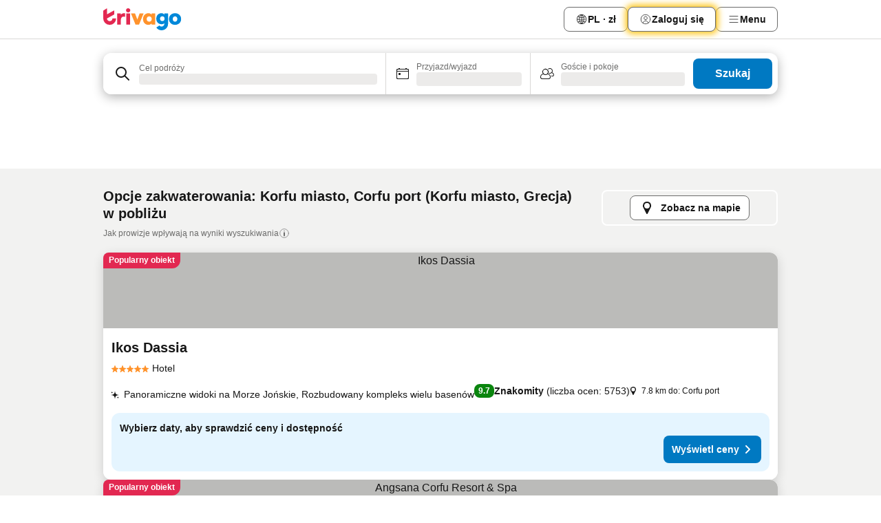

--- FILE ---
content_type: text/html; charset=utf-8
request_url: https://www.trivago.pl/pl/opr/hotele-w-pobli%C5%BCu-corfu-port?search=500-887191
body_size: 55670
content:
<!DOCTYPE html><html lang="pl" dir="ltr"><head><meta charSet="utf-8"/><meta name="viewport" content="width=device-width, initial-scale=1, shrink-to-fit=no"/><meta name="referrer" content="no-referrer-when-downgrade"/><meta property="fb:page_id" content="137633439645541"/><meta name="google" content="notranslate"/><meta name="p:domain_verify" content="7dfe2330e1dae0a6aa7f9479e616b6f9"/><meta property="og:type" content="website"/><meta name="format-detection" content="telephone=no"/><title>Korfu miasto, Grecja — hotele — Corfu port w pobliżu | www.trivago.pl</title><meta name="description" content="Hotele w Korfu miasto, Grecja w pobliżu Corfu port. Wyszukaj, porównaj i znajdź swój idealny hotel na jednej z ponad 250 stron rezerwacyjnych. Hotel w pobliżu Corfu port? - trivago!"/><meta property="og:site_name" content="trivago.pl"/><meta property="og:title" content="Korfu miasto — pobyty w pobliżu tego miejsca: Corfu port"/><meta property="og:description" content="Odkryj obiekty w pobliżu tego miejsca: Corfu port, porównaj ceny i znajdź świetną ofertę na trivago."/><meta property="og:image" content="https://imgcy.trivago.com/f_auto,q_auto/hardcodedimages/og-image.png"/><meta property="og:url" content="https://www.trivago.pl/pl/opr/hotele-w-pobliżu-corfu-port?search=500-887191"/><link rel="canonical" href="https://www.trivago.pl/pl/opr/hotele-w-pobliżu-corfu-port?search=500-887191"/><link rel="alternate" href="https://www.trivago.ae/en-AE/opr/hotels-near-corfu-port?search=500-887191" hrefLang="en-AE"/><link rel="alternate" href="https://www.trivago.ae/ar-AE/opr/المسافة-يقع-علي-بعد-corfu-port-من?search=500-887191" hrefLang="ar-AE"/><link rel="alternate" href="https://www.trivago.com.ar/es-AR/opr/hoteles-cerca-de-corfu-port?search=500-887191" hrefLang="es-AR"/><link rel="alternate" href="https://www.trivago.at/de-AT/opr/hotels-in-der-nähe-von-hafen-korfu?search=500-887191" hrefLang="de-AT"/><link rel="alternate" href="https://www.trivago.com.au/en-AU/opr/hotels-near-corfu-port?search=500-887191" hrefLang="en-AU"/><link rel="alternate" href="https://www.trivago.be/nl-BE/opr/hotels-dichtbij-corfu-port?search=500-887191" hrefLang="nl-BE"/><link rel="alternate" href="https://www.trivago.be/fr-BE/opr/hôtels-près-de-corfu-port?search=500-887191" hrefLang="fr-BE"/><link rel="alternate" href="https://www.trivago.bg/bg/opr/хотели-в-близост-до-corfu-port?search=500-887191" hrefLang="bg"/><link rel="alternate" href="https://www.trivago.com.br/pt-BR/opr/hotéis-perto-de-corfu-port?search=500-887191" hrefLang="pt-BR"/><link rel="alternate" href="https://www.trivago.ca/en-CA/opr/hotels-near-corfu-port?search=500-887191" hrefLang="en-CA"/><link rel="alternate" href="https://www.trivago.ca/fr-CA/opr/hôtels-près-de-corfu-port?search=500-887191" hrefLang="fr-CA"/><link rel="alternate" href="https://www.trivago.ch/de-CH/opr/hotels-in-der-nähe-von-hafen-korfu?search=500-887191" hrefLang="de-CH"/><link rel="alternate" href="https://www.trivago.ch/fr-CH/opr/hôtels-près-de-corfu-port?search=500-887191" hrefLang="fr-CH"/><link rel="alternate" href="https://www.trivago.cz/cs/opr/hotely-v-blízkosti-corfu-port?search=500-887191" hrefLang="cs"/><link rel="alternate" href="https://www.trivago.de/de/opr/hotels-in-der-nähe-von-hafen-korfu?search=500-887191" hrefLang="de"/><link rel="alternate" href="https://www.trivago.dk/da/opr/hoteller-nær-corfu-port?search=500-887191" hrefLang="da"/><link rel="alternate" href="https://www.trivago.es/es/opr/hoteles-cerca-de-corfu-port?search=500-887191" hrefLang="es"/><link rel="alternate" href="https://www.trivago.fi/fi/opr/hotellit-lähellä-kohdetta-corfu-port?search=500-887191" hrefLang="fi"/><link rel="alternate" href="https://www.trivago.fr/fr/opr/hôtels-près-de-corfu-port?search=500-887191" hrefLang="fr"/><link rel="alternate" href="https://www.trivago.gr/el/opr/ξενοδοχεία-κοντά-λιμάνι-της-κέρκυρας?search=500-887191" hrefLang="el"/><link rel="alternate" href="https://www.trivago.hr/hr/opr/corfu-port-hoteli-u-blizini?search=500-887191" hrefLang="hr"/><link rel="alternate" href="https://www.trivago.hu/hu/opr/környékbeli-szállások-itt-corfu-port?search=500-887191" hrefLang="hu"/><link rel="alternate" href="https://www.trivago.ie/en-IE/opr/hotels-near-corfu-port?search=500-887191" hrefLang="en-IE"/><link rel="alternate" href="https://www.trivago.co.il/he/opr/מלונות-סמוך-ל-corfu-port?search=500-887191" hrefLang="he"/><link rel="alternate" href="https://www.trivago.it/it/opr/hotel-vicino-a-corfu-port?search=500-887191" hrefLang="it"/><link rel="alternate" href="https://www.trivago.jp/ja/opr/corfu-portに近いホテル?search=500-887191" hrefLang="ja"/><link rel="alternate" href="https://www.trivago.com.mx/es-MX/opr/hoteles-cerca-de-corfu-port?search=500-887191" hrefLang="es-MX"/><link rel="alternate" href="https://www.trivago.com.my/en-MY/opr/hotels-near-corfu-port?search=500-887191" hrefLang="en-MY"/><link rel="alternate" href="https://www.trivago.com.my/ms/opr/hotels-berdekatan-corfu-port?search=500-887191" hrefLang="ms"/><link rel="alternate" href="https://www.trivago.nl/nl/opr/hotels-dichtbij-corfu-port?search=500-887191" hrefLang="nl"/><link rel="alternate" href="https://www.trivago.no/nb/opr/hotell-nær-corfu-port?search=500-887191" hrefLang="nb"/><link rel="alternate" href="https://www.trivago.co.nz/en-NZ/opr/hotels-near-corfu-port?search=500-887191" hrefLang="en-NZ"/><link rel="alternate" href="https://www.trivago.pe/es-PE/opr/hoteles-cerca-de-corfu-port?search=500-887191" hrefLang="es-PE"/><link rel="alternate" href="https://www.trivago.pt/pt/opr/hotéis-perto-de-corfu-port?search=500-887191" hrefLang="pt"/><link rel="alternate" href="https://www.trivago.ro/ro/opr/hoteluri-în-apropiere-de-corfu-port?search=500-887191" hrefLang="ro"/><link rel="alternate" href="https://www.trivago.rs/sr/opr/luka-krf-hoteli-u-blizini?search=500-887191" hrefLang="sr"/><link rel="alternate" href="https://www.trivago.se/sv/opr/hotell-nära-corfu-port?search=500-887191" hrefLang="sv"/><link rel="alternate" href="https://www.trivago.sk/sk/opr/hotely-v-blízkosti-corfu-port?search=500-887191" hrefLang="sk"/><link rel="alternate" href="https://www.trivago.co.th/th/opr/โรงแรมใกล-corfu-port?search=500-887191" hrefLang="th"/><link rel="alternate" href="https://www.trivago.co.th/en-TH/opr/hotels-near-corfu-port?search=500-887191" hrefLang="en-TH"/><link rel="alternate" href="https://www.trivago.com.tr/tr/opr/corfu-port-yakınlarında-oteller?search=500-887191" hrefLang="tr"/><link rel="alternate" href="https://www.trivago.co.uk/en-GB/opr/hotels-near-corfu-port?search=500-887191" hrefLang="en-GB"/><link rel="alternate" href="https://www.trivago.com/en-US/opr/hotels-near-corfu-port?search=500-887191" hrefLang="en-US"/><link rel="alternate" href="https://www.trivago.com/es-US/opr/hoteles-cerca-de-corfu-port?search=500-887191" hrefLang="es-US"/><link rel="alternate" href="https://www.trivago.co.za/en-ZA/opr/hotels-near-corfu-port?search=500-887191" hrefLang="en-ZA"/><link rel="preload" as="image" href="https://imgcy.trivago.com/c_fill,d_dummy.jpeg,e_sharpen:60,f_auto,h_267,q_40,w_400/partner-images/87/4c/76a0443122523304c2221b86069dcb937e07afdb2aa580b9012eb207f175.jpeg" fetchpriority="high"/><link rel="preload" as="image" href="https://imgcy.trivago.com/c_fill,d_dummy.jpeg,e_sharpen:60,f_auto,h_534,q_40,w_800/partner-images/87/4c/76a0443122523304c2221b86069dcb937e07afdb2aa580b9012eb207f175.jpeg" fetchpriority="high"/><meta name="next-head-count" content="63"/><script>performance.mark("time-to-parse");</script><script>window.__TRV_ENVIRONMENT_VARIABLES__ = {"GTM_CONTAINER_ID":"GTM-T5HDVXN","GOOGLE_MAPS_API_KEY":"AIzaSyBoNi-Mn3_vNvmIJdXS81UGzcWlyyH0hoM","GOOGLE_MAPS_API_KEY_WITH_REGION_LOOKUP":"AIzaSyBf14Z1j1yg0xEZKUO4FViT5FHQB9nCV7w","GOOGLE_ONE_TAP_CLIENT_ID":"363634697571-lj09qn82grlkcma3sud1c11bo7srajd3.apps.googleusercontent.com","ENVIRONMENT":"prod","JLOO_AUTH_URI":"https://auth.trivago.com/server","JLOO_AUTH_CLIENT_ID":"c6f60de3f8ee607bb58ba426b47051608ea35f740c38c87ecfce2329c120ee3f","ZENDESK_ENDPOINT":"https://trivago.zendesk.com/api/v2","GIT_REV":"4605af6a","GROUP":"2","IS_DEV_TOOLS_ENABLED":"false"}</script><link rel="icon" href="/favicon_08112023.ico"/><link rel="apple-touch-icon" href="/_static/images/apple-touch-icon_08112023.png"/><link rel="preload" href="/_next/static/css/887a8d0acc73900e.css" as="style"/><link rel="stylesheet" href="/_next/static/css/887a8d0acc73900e.css" data-n-g=""/><link rel="preload" href="/_next/static/css/734bf65489cec8cb.css" as="style"/><link rel="stylesheet" href="/_next/static/css/734bf65489cec8cb.css" data-n-p=""/><link rel="preload" href="/_next/static/css/aaef034b396b01b3.css" as="style"/><link rel="stylesheet" href="/_next/static/css/aaef034b396b01b3.css"/><link rel="preload" href="/_next/static/css/51032d3d56f8850d.css" as="style"/><link rel="stylesheet" href="/_next/static/css/51032d3d56f8850d.css"/><link rel="preload" href="/_next/static/css/995613c912bc64be.css" as="style"/><link rel="stylesheet" href="/_next/static/css/995613c912bc64be.css"/><link rel="preload" href="/_next/static/css/66b674c21abba4af.css" as="style"/><link rel="stylesheet" href="/_next/static/css/66b674c21abba4af.css"/><link rel="preload" href="/_next/static/css/fe67677d99c9e834.css" as="style"/><link rel="stylesheet" href="/_next/static/css/fe67677d99c9e834.css"/><link rel="preload" href="/_next/static/css/207cdbecaf70d083.css" as="style"/><link rel="stylesheet" href="/_next/static/css/207cdbecaf70d083.css"/><link rel="preload" href="/_next/static/css/3818457143079cb5.css" as="style"/><link rel="stylesheet" href="/_next/static/css/3818457143079cb5.css"/><link rel="preload" href="/_next/static/css/6fae4f6703009180.css" as="style"/><link rel="stylesheet" href="/_next/static/css/6fae4f6703009180.css"/><link rel="preload" href="/_next/static/css/191fc76af4d69229.css" as="style"/><link rel="stylesheet" href="/_next/static/css/191fc76af4d69229.css"/><link rel="preload" href="/_next/static/css/fbff3d9de8e20be8.css" as="style"/><link rel="stylesheet" href="/_next/static/css/fbff3d9de8e20be8.css"/><link rel="preload" href="/_next/static/css/2da15d3fc11e0d55.css" as="style"/><link rel="stylesheet" href="/_next/static/css/2da15d3fc11e0d55.css"/><link rel="preload" href="/_next/static/css/a26b3541052fbff1.css" as="style"/><link rel="stylesheet" href="/_next/static/css/a26b3541052fbff1.css"/><link rel="preload" href="/_next/static/css/26da22b144d9d71c.css" as="style"/><link rel="stylesheet" href="/_next/static/css/26da22b144d9d71c.css"/><link rel="preload" href="/_next/static/css/0287d7b11f57182b.css" as="style"/><link rel="stylesheet" href="/_next/static/css/0287d7b11f57182b.css"/><link rel="preload" href="/_next/static/css/a5ceae33ceec70ad.css" as="style"/><link rel="stylesheet" href="/_next/static/css/a5ceae33ceec70ad.css"/><link rel="preload" href="/_next/static/css/f2e924b2fd3db9d8.css" as="style"/><link rel="stylesheet" href="/_next/static/css/f2e924b2fd3db9d8.css"/><link rel="preload" href="/_next/static/css/85f8154bc366fe88.css" as="style"/><link rel="stylesheet" href="/_next/static/css/85f8154bc366fe88.css"/><link rel="preload" href="/_next/static/css/a97775d0f18c91ef.css" as="style"/><link rel="stylesheet" href="/_next/static/css/a97775d0f18c91ef.css"/><link rel="preload" href="/_next/static/css/8235a91921e6044a.css" as="style"/><link rel="stylesheet" href="/_next/static/css/8235a91921e6044a.css"/><link rel="preload" href="/_next/static/css/227f98cc2523a9f2.css" as="style"/><link rel="stylesheet" href="/_next/static/css/227f98cc2523a9f2.css"/><link rel="preload" href="/_next/static/css/2694eb7af1cd20e1.css" as="style"/><link rel="stylesheet" href="/_next/static/css/2694eb7af1cd20e1.css"/><link rel="preload" href="/_next/static/css/115a453a8986483e.css" as="style"/><link rel="stylesheet" href="/_next/static/css/115a453a8986483e.css"/><link rel="preload" href="/_next/static/css/9ed7f8296e77defe.css" as="style"/><link rel="stylesheet" href="/_next/static/css/9ed7f8296e77defe.css"/><link rel="preload" href="/_next/static/css/317fde8b571e31aa.css" as="style"/><link rel="stylesheet" href="/_next/static/css/317fde8b571e31aa.css"/><link rel="preload" href="/_next/static/css/4318715a8e9f0fa3.css" as="style"/><link rel="stylesheet" href="/_next/static/css/4318715a8e9f0fa3.css"/><link rel="preload" href="/_next/static/css/4a3aad6c20ff9532.css" as="style"/><link rel="stylesheet" href="/_next/static/css/4a3aad6c20ff9532.css"/><link rel="preload" href="/_next/static/css/c10adf11d5b87caf.css" as="style"/><link rel="stylesheet" href="/_next/static/css/c10adf11d5b87caf.css"/><link rel="preload" href="/_next/static/css/e772ac3cdebb128d.css" as="style"/><link rel="stylesheet" href="/_next/static/css/e772ac3cdebb128d.css"/><link rel="preload" href="/_next/static/css/509db4f8c9bf6c3a.css" as="style"/><link rel="stylesheet" href="/_next/static/css/509db4f8c9bf6c3a.css"/><link rel="preload" href="/_next/static/css/148de93b5bfa6729.css" as="style"/><link rel="stylesheet" href="/_next/static/css/148de93b5bfa6729.css"/><link rel="preload" href="/_next/static/css/9f5c803b3a9d637f.css" as="style"/><link rel="stylesheet" href="/_next/static/css/9f5c803b3a9d637f.css"/><link rel="preload" href="/_next/static/css/bccf0de0402e09fa.css" as="style"/><link rel="stylesheet" href="/_next/static/css/bccf0de0402e09fa.css"/><link rel="preload" href="/_next/static/css/f463ef86d9f92923.css" as="style"/><link rel="stylesheet" href="/_next/static/css/f463ef86d9f92923.css"/><link rel="preload" href="/_next/static/css/e7ad69c9f3e7096e.css" as="style"/><link rel="stylesheet" href="/_next/static/css/e7ad69c9f3e7096e.css"/><link rel="preload" href="/_next/static/css/6aeee1ac4efb4b1b.css" as="style"/><link rel="stylesheet" href="/_next/static/css/6aeee1ac4efb4b1b.css"/><link rel="preload" href="/_next/static/css/a470619ee86b6b70.css" as="style"/><link rel="stylesheet" href="/_next/static/css/a470619ee86b6b70.css"/><link rel="preload" href="/_next/static/css/3617e5ff17be735f.css" as="style"/><link rel="stylesheet" href="/_next/static/css/3617e5ff17be735f.css"/><link rel="preload" href="/_next/static/css/50c6d9274b0910c7.css" as="style"/><link rel="stylesheet" href="/_next/static/css/50c6d9274b0910c7.css"/><link rel="preload" href="/_next/static/css/2f55efdf1db285f6.css" as="style"/><link rel="stylesheet" href="/_next/static/css/2f55efdf1db285f6.css"/><link rel="preload" href="/_next/static/css/22a43875cf679091.css" as="style"/><link rel="stylesheet" href="/_next/static/css/22a43875cf679091.css"/><link rel="preload" href="/_next/static/css/81895cae8fc11e3a.css" as="style"/><link rel="stylesheet" href="/_next/static/css/81895cae8fc11e3a.css"/><link rel="preload" href="/_next/static/css/13e8cf3c94ab0baa.css" as="style"/><link rel="stylesheet" href="/_next/static/css/13e8cf3c94ab0baa.css"/><link rel="preload" href="/_next/static/css/67a4130e4198846b.css" as="style"/><link rel="stylesheet" href="/_next/static/css/67a4130e4198846b.css"/><link rel="preload" href="/_next/static/css/314a1a08b4a24fa6.css" as="style"/><link rel="stylesheet" href="/_next/static/css/314a1a08b4a24fa6.css"/><link rel="preload" href="/_next/static/css/20f4cf1e90dfa09f.css" as="style"/><link rel="stylesheet" href="/_next/static/css/20f4cf1e90dfa09f.css"/><link rel="preload" href="/_next/static/css/8e7025bb051574a2.css" as="style"/><link rel="stylesheet" href="/_next/static/css/8e7025bb051574a2.css"/><link rel="preload" href="/_next/static/css/ea603b2a05e39ba8.css" as="style"/><link rel="stylesheet" href="/_next/static/css/ea603b2a05e39ba8.css"/><link rel="preload" href="/_next/static/css/f421dcbd47a850f1.css" as="style"/><link rel="stylesheet" href="/_next/static/css/f421dcbd47a850f1.css"/><link rel="preload" href="/_next/static/css/2517307d1ca4a3d5.css" as="style"/><link rel="stylesheet" href="/_next/static/css/2517307d1ca4a3d5.css"/><noscript data-n-css=""></noscript><script defer="" nomodule="" src="/_next/static/chunks/polyfills-42372ed130431b0a.js"></script><script src="/_static/translations/pl/8242d01c254df8ae0e08ba44a278623b234a5829099537745af57609740603ef.js" defer="" data-nscript="beforeInteractive"></script><script defer="" src="/_next/static/chunks/3969-cf79150f235d2a36.js"></script><script defer="" src="/_next/static/chunks/9127.f22fece69c440478.js"></script><script defer="" src="/_next/static/chunks/1366-480bb550e266a2d0.js"></script><script defer="" src="/_next/static/chunks/5262-5e2c59272c99ffe9.js"></script><script defer="" src="/_next/static/chunks/7703-26f47268b53d5018.js"></script><script defer="" src="/_next/static/chunks/1788-90d6b8632f76df24.js"></script><script defer="" src="/_next/static/chunks/8446-935b250179050fc2.js"></script><script defer="" src="/_next/static/chunks/3420-8b8a30c6ccfb7f62.js"></script><script defer="" src="/_next/static/chunks/5614-cbd849b3a61eb726.js"></script><script defer="" src="/_next/static/chunks/1066-a6e6c64df06444b2.js"></script><script defer="" src="/_next/static/chunks/6762-18639216683ba611.js"></script><script defer="" src="/_next/static/chunks/784-a4740b29ca301d32.js"></script><script defer="" src="/_next/static/chunks/5394-3ae1aafa24cdaacd.js"></script><script defer="" src="/_next/static/chunks/6565-e606bd4caa60e11b.js"></script><script defer="" src="/_next/static/chunks/92-6624b1b85fb87c39.js"></script><script defer="" src="/_next/static/chunks/3607-7ea95acbcad967b6.js"></script><script defer="" src="/_next/static/chunks/2729-6548088239d56b63.js"></script><script defer="" src="/_next/static/chunks/8331-e55a9dcfb226106f.js"></script><script defer="" src="/_next/static/chunks/692-3e32d38c1bec41c1.js"></script><script defer="" src="/_next/static/chunks/5368-c273798d78b9cc6a.js"></script><script defer="" src="/_next/static/chunks/6120.5b3816315b5fb304.js"></script><script defer="" src="/_next/static/chunks/8029.094b95ecec131859.js"></script><script defer="" src="/_next/static/chunks/2017.3b24253906452412.js"></script><script defer="" src="/_next/static/chunks/9266.9bef76dd66f9b9b3.js"></script><script defer="" src="/_next/static/chunks/3121.de5b8016f4362586.js"></script><script defer="" src="/_next/static/chunks/6062.cb1c22ee86a56f06.js"></script><script src="/_next/static/chunks/webpack-c3291da96358f5ab.js" defer=""></script><script src="/_next/static/chunks/framework-e51fcc9fd8b3ee5b.js" defer=""></script><script src="/_next/static/chunks/main-d0dce456b066c1d2.js" defer=""></script><script src="/_next/static/chunks/pages/_app-aaf70b6481c8c3da.js" defer=""></script><script src="/_next/static/chunks/9476-6e55ba23b3d47f32.js" defer=""></script><script src="/_next/static/chunks/555-4fa57c1d71e22bf8.js" defer=""></script><script src="/_next/static/chunks/2279-cbe6d41cad5f1299.js" defer=""></script><script src="/_next/static/chunks/2543-15d80d61f2a752c2.js" defer=""></script><script src="/_next/static/chunks/2005-161235d2923aa6e2.js" defer=""></script><script src="/_next/static/chunks/8498-0dacb724f6b89275.js" defer=""></script><script src="/_next/static/chunks/6268-674b06a611c12062.js" defer=""></script><script src="/_next/static/chunks/7880-43f2a78f1349d263.js" defer=""></script><script src="/_next/static/chunks/605-5a9338e5a15810f3.js" defer=""></script><script src="/_next/static/chunks/pages/%5BlanguageCode%5D/opr/%5Bslug%5D-9e7780c1279de24d.js" defer=""></script><script src="/_next/static/M3Lp7Src5_YnSR0p3xjkv/_buildManifest.js" defer=""></script><script src="/_next/static/M3Lp7Src5_YnSR0p3xjkv/_ssgManifest.js" defer=""></script></head><body><noscript data-testid="gtm-noscript"><iframe data-testid="gtm-iframe" src="https://gtm.trivago.pl/ns.html?id=GTM-T5HDVXN" height="0" width="0" style="display:none;visibility:hidden"></iframe></noscript><div id="__next"><div class="_34EENR"><button type="button" aria-hidden="true"></button></div><div><div data-testid="page-header-wrapper"><div class="FfmyqR e4D1FP jngrXy"><header class="R_Xe__" itemType="https://schema.org/WPHeader" itemscope=""><div class=""><a data-testid="generic-header-link" data-interaction="header-logo" title="trivago logo" aria-label="trivago logo" class="" href="/"><svg xmlns="http://www.w3.org/2000/svg" width="114" height="32" viewBox="0 0 114 32" data-testid="header-hero-logo" class=""><g clip-path="url(#Logo_default_svg_a)"><path fill="#E32851" d="M38.637 7.434h-4.913a.255.255 0 0 0-.255.255v15.907c0 .14.114.255.255.255h4.913c.14 0 .255-.114.255-.255V7.689a.255.255 0 0 0-.255-.255"></path><path fill="#FF932C" d="M52.833 7.6 49.6 16.21a.057.057 0 0 1-.107 0L46.231 7.6a.255.255 0 0 0-.239-.165h-5.37a.255.255 0 0 0-.237.351l6.46 15.907c.039.096.133.16.236.16h4.724a.255.255 0 0 0 .237-.16L58.53 7.786a.255.255 0 0 0-.237-.352h-5.222a.255.255 0 0 0-.239.166Z"></path><path fill="#0088D9" d="M104.344 7.185c-5.126 0-8.86 3.615-8.86 8.476 0 4.86 3.734 8.475 8.86 8.475 5.068 0 8.861-3.645 8.861-8.475 0-4.86-3.764-8.476-8.861-8.476m0 12.328c-2.015 0-3.348-1.541-3.348-3.853 0-2.31 1.333-3.852 3.348-3.852 1.986 0 3.349 1.54 3.349 3.853 0 2.281-1.363 3.852-3.349 3.852"></path><path fill="#E32851" d="M31.673 7.355a3 3 0 0 0-.514-.121c-.314-.05-3.647-.424-5.501 2.063-.033.044-.103.02-.103-.034V7.689a.255.255 0 0 0-.255-.255h-4.913a.255.255 0 0 0-.255.255v15.907c0 .14.114.255.255.255H25.3a.255.255 0 0 0 .255-.255V17.69c0-4.416 2.044-5.514 4.06-5.514.237 0 .926-.001 1.9.268a.255.255 0 0 0 .322-.245V7.594a.25.25 0 0 0-.164-.239M36.18 0c-1.713 0-3.102 1.339-3.102 2.99s1.39 2.99 3.103 2.99 3.102-1.339 3.102-2.99S37.893 0 36.181 0Z"></path><path fill="#FF932C" d="M75.341 7.434H70.43a.255.255 0 0 0-.255.255v1.565c0 .06-.083.08-.109.024-1.774-3.717-12.282-2.994-12.282 6.364 0 8.748 8.978 10.306 12.29 6.645.036-.04.1-.015.1.038v1.27c0 .142.115.256.256.256h4.912a.255.255 0 0 0 .256-.255V7.689a.255.255 0 0 0-.255-.255ZM66.77 19.495c-2.164 0-3.672-1.508-3.672-3.836s1.508-3.869 3.672-3.869c2.197 0 3.672 1.574 3.672 3.87 0 2.294-1.475 3.835-3.672 3.835"></path><path fill="#0088D9" d="M93.893 7.434h-4.912a.255.255 0 0 0-.255.255v1.564c0 .062-.083.08-.11.025-1.78-3.764-11.567-2.82-11.567 5.89 0 8.54 8.92 9.243 11.58 6.759a.057.057 0 0 1 .096.042v.769c-.068 3.629-4.614 5.2-6.924 2.443a.255.255 0 0 0-.334-.05l-4.14 2.677a.257.257 0 0 0-.066.368c5.283 7.219 16.802 3.548 16.887-5.422V7.69a.255.255 0 0 0-.255-.255Zm-8.101 11.201c-1.956 0-3.32-1.363-3.32-3.466s1.364-3.497 3.32-3.497c1.985 0 3.318 1.422 3.318 3.497 0 2.074-1.333 3.466-3.318 3.466"></path><path fill="#E32851" d="M18.424 14.867h-4.92a.26.26 0 0 0-.254.237 3.92 3.92 0 0 1-3.907 3.61c-2.472 0-3.472-2.1-3.472-2.1a3.9 3.9 0 0 1-.448-1.749c0-.02.011-.04.03-.05l1.407-.777 8.894-4.919a.43.43 0 0 0 .22-.372V3.46a.255.255 0 0 0-.38-.224L5.509 8.814a.057.057 0 0 1-.086-.05V.452a.255.255 0 0 0-.394-.214L.194 3.368A.43.43 0 0 0 0 3.727v11.14a9.343 9.343 0 0 0 18.68.268.257.257 0 0 0-.256-.268"></path></g><defs><clipPath id="Logo_default_svg_a"><path fill="#fff" d="M0 0h113.205v32H0z"></path></clipPath></defs></svg></a></div><div class="ytROMi"><div class="KvnKTm"><nav class="gPXXtI _2QGXIJ"><ul class="M4XoLB _OQpaV"><li itemscope="" itemType="https://schema.org/SiteNavigationElement" class="E5DKqf NEhNgU"><div class="vTDE1M"><a class="ehv1KY tjDLq2 e4r_YY" role="link" data-testid="header-favorites" href="/pl/profile/favorites/"><span position="start" class="bam52s TAqKnY" style="--_rotate:0deg;--_size:18px" data-testid="icon"><svg xmlns="http://www.w3.org/2000/svg" width="24" height="24" viewBox="0 0 24 24" role="img" aria-hidden="true" class="ycG2ve"><path fill="currentColor" d="M20.42 4.82A5.23 5.23 0 0 0 16.5 3 5.37 5.37 0 0 0 12 5.58 5.37 5.37 0 0 0 7.5 3a5.23 5.23 0 0 0-3.92 1.82A6.35 6.35 0 0 0 2 9.07s0 0 0 .06v.22c0 5.42 7.25 10.18 9.47 11.51a1 1 0 0 0 1 0C14.74 19.53 22 14.77 22 9.35v-.28a6.35 6.35 0 0 0-1.58-4.25M21 9.18v.17c0 4.94-7.07 9.5-9 10.65-1.92-1.15-9-5.71-9-10.65v-.17a.4.4 0 0 0 0-.11A4.81 4.81 0 0 1 7.5 4a4.39 4.39 0 0 1 3.66 2.12L12 7.44l.84-1.32A4.39 4.39 0 0 1 16.5 4 4.81 4.81 0 0 1 21 9.07a.4.4 0 0 0 0 .11"></path></svg></span><span>Ulubione</span></a></div></li><li itemscope="" itemType="https://schema.org/SiteNavigationElement" class="E5DKqf vpJVof"><button type="button" data-testid="header-localization-menu" class="ehv1KY tjDLq2 e4r_YY" data-interaction="language-selector"><span position="start" class="bam52s TAqKnY" style="--_rotate:0deg;--_size:18px" data-testid="icon"><svg xmlns="http://www.w3.org/2000/svg" width="24" height="24" viewBox="0 0 24 24" role="img" aria-hidden="true" class="ycG2ve"><path fill="none" d="M0 0h24v24H0z"></path><path fill="currentColor" d="M12 21.5V21zc-5.238 0-9.5-4.262-9.5-9.5H3h-.5c0-5.238 4.262-9.5 9.5-9.5V3v-.5c5.238 0 9.5 4.262 9.5 9.5H21h.5c0 5.238-4.262 9.5-9.5 9.5m-6.389-3.898a8.5 8.5 0 0 0 5.09 2.798 15.3 15.3 0 0 1-2.592-3.943 12.2 12.2 0 0 0-2.498 1.145m10.25-1.078A15.4 15.4 0 0 1 13.3 20.4a8.5 8.5 0 0 0 5.061-2.77 15 15 0 0 0-2.5-1.107zm-3.361-.655v3.926a14.3 14.3 0 0 0 2.394-3.557 12.4 12.4 0 0 0-2.394-.369m-3.421.312a14.3 14.3 0 0 0 2.421 3.614v-3.938c-.876.026-1.687.148-2.421.324m7.165-.586c.884.303 1.8.71 2.743 1.241a8.45 8.45 0 0 0 1.498-4.336h-3.542a11.8 11.8 0 0 1-.699 3.095M3.514 12.5a8.45 8.45 0 0 0 1.48 4.308c.645-.4 1.576-.89 2.738-1.28a11.7 11.7 0 0 1-.676-3.028H3.515zm8.986 2.362c.88.044 1.813.181 2.788.442a10.8 10.8 0 0 0 .652-2.804H12.5zM8.06 12.5c.086.952.31 1.873.63 2.745a13 13 0 0 1 2.81-.393V12.5zm8.918-1h3.507a8.44 8.44 0 0 0-1.484-4.315 14 14 0 0 1-2.55 1.207q.506 1.506.527 3.106zm-4.478 0h3.478a9.1 9.1 0 0 0-.485-2.81c-.9.245-1.904.416-2.993.449zm-4.479 0H11.5V9.13a13.3 13.3 0 0 1-2.977-.487 9.1 9.1 0 0 0-.502 2.857m-4.506 0H7.02v-.003q.022-1.627.547-3.158a16.5 16.5 0 0 1-2.555-1.175A8.44 8.44 0 0 0 3.515 11.5M12.5 4.14v4.025c.946-.03 1.825-.173 2.63-.387q-.872-1.907-2.63-3.638M8.897 7.72c.909.25 1.778.387 2.603.432V4.14Q9.771 5.844 8.897 7.72m4.49-4.107c1.204 1.221 2.107 2.512 2.708 3.865a13 13 0 0 0 2.288-1.085 8.5 8.5 0 0 0-4.995-2.78zM5.64 6.368c.787.436 1.553.78 2.295 1.046q.901-1.997 2.678-3.8A8.5 8.5 0 0 0 5.64 6.367z"></path></svg></span><span>PL · zł</span></button></li><li itemscope="" itemType="https://schema.org/SiteNavigationElement" class="E5DKqf"><div class="j4pLyK"><button type="button" data-testid="header-login" class="ehv1KY tjDLq2 e4r_YY" data-interaction="login-button"><span position="start" class="bam52s TAqKnY" style="--_rotate:0deg;--_size:18px" data-testid="icon"><svg xmlns="http://www.w3.org/2000/svg" width="24" height="24" fill="none" viewBox="0 0 24 24" role="img" aria-hidden="true" class="ycG2ve"><path fill="transparent" d="M0 0h24v24H0z"></path><path fill="transparent" stroke="currentColor" stroke-linecap="round" stroke-linejoin="round" d="M17.129 19.038a5.36 5.36 0 0 0-1.895-2.87A5.27 5.27 0 0 0 12 15.058c-1.17 0-2.307.39-3.234 1.11a5.36 5.36 0 0 0-1.895 2.87"></path><path fill="transparent" stroke="currentColor" stroke-linecap="round" stroke-linejoin="round" d="M21 12C21 0 3 0 3 12s18 12 18 0"></path><path fill="transparent" stroke="currentColor" stroke-linecap="round" stroke-linejoin="round" d="M11.998 12.811c1.939 0 3.03-1.1 3.03-3.058s-1.091-3.059-3.03-3.059S8.97 7.796 8.97 9.754s1.09 3.057 3.028 3.057"></path></svg></span><span>Zaloguj się</span></button></div></li><li itemscope="" itemType="https://schema.org/SiteNavigationElement" class="E5DKqf NEhNgU"><button type="button" data-testid="header-profile-menu-mobile" class="ehv1KY tjDLq2 e4r_YY" data-interaction="header-menu"><span position="start" class="bam52s TAqKnY" style="--_rotate:0deg;--_size:18px" data-testid="icon"><svg xmlns="http://www.w3.org/2000/svg" width="24" height="24" viewBox="0 0 24 24" role="img" aria-hidden="true" class="ycG2ve"><g fill="none" stroke="currentColor" stroke-linecap="round" stroke-miterlimit="10" stroke-width="2"><path d="M4 6h16M4 12h16M4 18h16" vector-effect="non-scaling-stroke"></path></g></svg></span><span>Menu</span></button></li><li itemscope="" itemType="https://schema.org/SiteNavigationElement" class="E5DKqf vpJVof"><div data-testid="desktop-dropdown-menu" data-interaction="header-menu" class="_4DcEqf"><button type="button" data-testid="header-profile-menu-desktop" class="ehv1KY tjDLq2 e4r_YY"><span position="start" class="bam52s TAqKnY" style="--_rotate:0deg;--_size:18px" data-testid="icon"><svg xmlns="http://www.w3.org/2000/svg" width="24" height="24" fill="none" viewBox="0 0 24 24" role="img" aria-hidden="true" class="ycG2ve"><path stroke="currentColor" stroke-linecap="round" d="M4 6h16M4 12h16M4 18h16"></path></svg></span><span>Menu</span></button></div></li></ul></nav></div></div></header></div></div><div class="_3ZpH1d"></div></div><div class="_SOhff gHtTGI"><div class=""><div class="meT0Q5 Bog6Yy"><div class="vzC9TR FrYDhH XzpZLp" data-testid="search-form"><div class="_3axGO1 y1Efiu"><div class="X2yYk_"><div data-testid="auto-complete-combobox" role="combobox" aria-expanded="false" aria-controls="suggestion-list" class="If79lQ yXXD2G"><form action="" class="IxKJtG"><div role="button" class="HxkFDQ aaN4L7" tabindex="0" data-testid="auto-complete-wrapper"><div class="Z8wU9_"><span class="bam52s G_oBf2 m8EtRm" style="--_rotate:0deg;--_size:24px" data-testid="icon"><svg xmlns="http://www.w3.org/2000/svg" width="24" height="24" viewBox="0 0 24 24" role="img" aria-hidden="true" class="ycG2ve"><g fill="none" stroke="currentColor" stroke-linecap="round" stroke-miterlimit="10" stroke-width="2"><path d="M10 3a7 7 0 1 0 7 7 7 7 0 0 0-7-7ZM21 21l-6-6" vector-effect="non-scaling-stroke"></path></g></svg></span></div><span class="dmsstT SwVR4I"><label for="input-auto-complete" class="EuINlU SwVR4I">Cel podróży</label><div class="_7XPUe4 fWwD7f"></div></span></div></form></div></div><fieldset class="MGDNki k_YRbF"><button type="button" data-testid="search-form-calendar" class="raKH_0 SwVR4I Kv9RV2"><span class="lSFHMh"><span class="bam52s _61wiWy" style="--_rotate:0deg;--_size:24px" data-testid="icon"><svg xmlns="http://www.w3.org/2000/svg" width="24" height="24" viewBox="0 0 24 24" role="img" aria-hidden="true" class="ycG2ve"><g fill="currentColor"><path d="M19 5h-1a1 1 0 0 0-2 0H8a1 1 0 0 0-2 0H5a2 2 0 0 0-2 2v11a2 2 0 0 0 2 2h14a2 2 0 0 0 2-2V7a2 2 0 0 0-2-2m1 13a1 1 0 0 1-1 1H5a1 1 0 0 1-1-1V9h16Zm0-10H4V7a1 1 0 0 1 1-1h14a1 1 0 0 1 1 1Z"></path><circle cx="7.5" cy="12.5" r="1.5"></circle><path d="M19 5h-1a1 1 0 0 0-2 0H8a1 1 0 0 0-2 0H5a2 2 0 0 0-2 2v11a2 2 0 0 0 2 2h14a2 2 0 0 0 2-2V7a2 2 0 0 0-2-2m1 13a1 1 0 0 1-1 1H5a1 1 0 0 1-1-1V9h16Zm0-10H4V7a1 1 0 0 1 1-1h14a1 1 0 0 1 1 1Z"></path><circle cx="7.5" cy="12.5" r="1.5"></circle></g></svg></span><span class="BcDnim irqByq WnmS4G SwVR4I"><span class="Lq2bmx blPGoL SwVR4I" data-testid="search-form-calendar-label">Przyjazd/wyjazd</span><span class="dJVPMU SwVR4I" data-testid="search-form-calendar-value"><div aria-busy="true" aria-live="polite"><span class="fr8bt7 TemCix" role="status">Ładowanie…</span><div class="_7XPUe4 OML2Lz"></div></div></span></span></span></button></fieldset><div class="QpwdOT"><span class="vs9lGU"></span><button type="button" data-testid="search-form-guest-selector" class="raKH_0 SwVR4I Kv9RV2"><span class="lSFHMh"><span class="bam52s _61wiWy" style="--_rotate:0deg;--_size:24px" data-testid="icon"><svg xmlns="http://www.w3.org/2000/svg" width="24" height="24" viewBox="0 0 24 24" role="img" aria-hidden="true" class="ycG2ve"><g fill="currentColor"><path d="M13.13 12.14a4.5 4.5 0 1 0-7.26 0A5 5 0 0 0 2 17a3 3 0 0 0 3 3h9a3 3 0 0 0 3-3 5 5 0 0 0-3.87-4.86M9.5 6a3.49 3.49 0 0 1 2.44 6A3.5 3.5 0 0 1 6 9.5 3.5 3.5 0 0 1 9.5 6M14 19H5a2 2 0 0 1-2-2 4 4 0 0 1 3.74-4 4.41 4.41 0 0 0 5.52 0A4 4 0 0 1 16 17a2 2 0 0 1-2 2"></path><path d="M19.31 10.24A3.93 3.93 0 0 0 20 8a4 4 0 0 0-6.94-2.69 6 6 0 0 1 .7.71A3 3 0 1 1 16 11a2.9 2.9 0 0 1-1.15-.23s0 .07 0 .11a4.5 4.5 0 0 1-.28.83A4 4 0 0 0 16 12a3.94 3.94 0 0 0 2.55-.94A3 3 0 0 1 21 14a1 1 0 0 1-1 1h-2.35a7 7 0 0 1 .26 1H20a2 2 0 0 0 2-2 4 4 0 0 0-2.69-3.76"></path></g></svg></span><span class="BcDnim irqByq WnmS4G SwVR4I"><span class="Lq2bmx blPGoL SwVR4I" data-testid="search-form-guest-selector-label">Goście i pokoje</span><span class="dJVPMU SwVR4I" data-testid="search-form-guest-selector-value"><div aria-busy="true" aria-live="polite"><span class="fr8bt7 TemCix" role="status">Ładowanie…</span><div class="_7XPUe4 OML2Lz"></div></div></span></span></span></button></div></div><button type="button" data-testid="search-button-with-loader" class="_3tjlp_"><span class="x_o6V4"><span class="c_Rwvc">Szukaj</span></span></button></div></div></div><div><div class="FfmyqR e4D1FP jngrXy"><div><div class="_1pK_46"></div></div></div></div></div><main class="ecMnwC"><section class="ogmCTE"><div class="FfmyqR e4D1FP jngrXy"><div class="JJ0C4t"><div class="HbBE7Z"><h1 class="tODn3R _5NF9ws ttuBBL">Opcje zakwaterowania: Korfu miasto, Corfu port (Korfu miasto, Grecja) w pobliżu</h1><a rel="noopener noreferrer" target="_blank" class="EH_l13 DGi8NR" data-interaction="legal-info" data-testid="legal-info-link" href="https://support.trivago.com/hc/pl/sections/360000014707"><span class="bam52s _8AvqhM _8UUOQ" style="--_rotate:0deg;--_size:16px" data-testid="icon"><svg xmlns="http://www.w3.org/2000/svg" width="24" height="24" viewBox="0 0 24 24" role="img" aria-hidden="true" class="ycG2ve"><circle cx="12" cy="12" r="9.5" fill="none" stroke="currentColor" stroke-linecap="round" stroke-miterlimit="10"></circle><path fill="none" stroke="currentColor" stroke-linecap="round" stroke-miterlimit="10" stroke-width="2" d="M12 11v6" vector-effect="non-scaling-stroke"></path><circle cx="12" cy="7" r="1" fill="currentColor"></circle></svg></span><p class="wv9cHp">Jak prowizje wpływają na wyniki wyszukiwania</p></a></div><div class="OwEMM9"><button type="button" data-testid="view-map-button" class="_76H3nW TBCODd"><span class="RTemR6"><svg xmlns="http://www.w3.org/2000/svg" width="24" height="24" viewBox="0 0 24 24" class="ZODGEB"><path fill="currentColor" d="M18 8.23a6 6 0 0 0-11.9 0A7 7 0 0 0 6 9a5.8 5.8 0 0 0 .38 2.09l4.75 9.4a1 1 0 0 0 1.74 0l4.75-9.4A5.8 5.8 0 0 0 18 9a7 7 0 0 0 0-.77M12 13a4 4 0 1 1 4-4 4 4 0 0 1-4 4"></path></svg><span class="U2JzLk">Zobacz na mapie</span></span></button></div></div><div class="tG7AvG"></div></div><div class="FfmyqR e4D1FP jngrXy"><script type="application/ld+json">{"@context":"https://schema.org","@type":"ItemList","itemListElement":[{"@type":"ListItem","position":1,"item":{"@type":"Hotel","address":"7.8 km do: Corfu port","name":"Ikos Dassia","image":"https://imgcy.trivago.com/c_fill,d_dummy.jpeg,e_sharpen:60,f_auto,h_267,q_40,w_400/partner-images/87/4c/76a0443122523304c2221b86069dcb937e07afdb2aa580b9012eb207f175.jpeg","priceRange":"","aggregateRating":{"@type":"AggregateRating","ratingValue":9.7,"reviewCount":5753,"worstRating":0,"bestRating":10},"url":"https://www.trivago.pl/pl/oar/hotel-ikos-dassia-korfu-miasto?search=100-8003590","description":"Panoramiczne widoki na Morze Jońskie, Rozbudowany kompleks wielu basenów"}},{"@type":"ListItem","position":2,"item":{"@type":"Hotel","address":"8.5 km do: Corfu port","name":"Angsana Corfu Resort &amp; Spa","image":"https://imgcy.trivago.com/c_fill,d_dummy.jpeg,e_sharpen:60,f_auto,h_267,q_40,w_400/partner-images/95/27/17d2dda909171710cd1cbd10da763f0d88347e014f931b66c617e53c3cc5.jpeg","priceRange":"","aggregateRating":{"@type":"AggregateRating","ratingValue":9.3,"reviewCount":3221,"worstRating":0,"bestRating":10},"url":"https://www.trivago.pl/pl/oar/hotel-angsana-corfu-resort-spa-benitses?search=100-24505206","description":"Panoramiczne widoki na Morze Jońskie, Wille z prywatnymi basenami"}},{"@type":"ListItem","position":3,"item":{"@type":"Hotel","address":"16.9 km do: Corfu port","name":"Canvas by Mitsis Messonghi","image":"https://imgcy.trivago.com/c_fill,d_dummy.jpeg,e_sharpen:60,f_auto,h_267,q_40,w_400/partner-images/99/da/019754b58cd9725ca886e8a5b285c0992f8bee45960353bfe53df8f69ddf.jpeg","priceRange":"","aggregateRating":{"@type":"AggregateRating","ratingValue":7.6,"reviewCount":8843,"worstRating":0,"bestRating":10},"url":"https://www.trivago.pl/pl/oar/hotel-canvas-by-mitsis-messonghi-moraitika?search=100-7581","description":"Wiele odkrytych basenów, Pełen zakres usług spa i wellness"}},{"@type":"ListItem","position":4,"item":{"@type":"Hotel","address":"5.4 km do: Corfu port","name":"Corfu Imperial, A Grecotel Resort to Live","image":"https://imgcy.trivago.com/c_fill,d_dummy.jpeg,e_sharpen:60,f_auto,h_267,q_40,w_400/hotelier-images/2f/0d/27abcebaa6e43e79df275e831380a47c19f8fbc8a21425e1282daf65fecd.jpeg","priceRange":"","aggregateRating":{"@type":"AggregateRating","ratingValue":9.4,"reviewCount":3791,"worstRating":0,"bestRating":10},"url":"https://www.trivago.pl/pl/oar/ośrodek-wypoczynkowy-corfu-imperial-a-grecotel-resort-to-live-komeno?search=100-38418","description":"Eleganckie pokoje z widokiem na morze lub ogród, Wille z prywatnymi basenami"}},{"@type":"ListItem","position":5,"item":{"@type":"Hotel","address":"5.2 km do: Corfu port","name":"Malena Hotel &amp; Suites","image":"https://imgcy.trivago.com/c_fill,d_dummy.jpeg,e_sharpen:60,f_auto,h_267,q_40,w_400/hotelier-images/b2/87/2d9ce8e115ea73223ce1d5bc134eedbf6d6b0c0693949000c48c4f31c20a.jpeg","priceRange":"","aggregateRating":{"@type":"AggregateRating","ratingValue":8.6,"reviewCount":1960,"worstRating":0,"bestRating":10},"url":"https://www.trivago.pl/pl/oar/malena-hotel-suites-gouvia?search=100-19001508","description":"Apartamenty z prywatnymi basenami, Nowoczesny i stylowy design"}},{"@type":"ListItem","position":6,"item":{"@type":"Hotel","address":"5.8 km do: Corfu port","name":"Nefeli Hotel","image":"https://imgcy.trivago.com/c_fill,d_dummy.jpeg,e_sharpen:60,f_auto,h_267,q_40,w_400/hotelier-images/99/32/6d3df7ab13859efb25194ee7a584e8eceb6afe37b970f86bad67cdd652cc.jpeg","priceRange":"","aggregateRating":{"@type":"AggregateRating","ratingValue":8.5,"reviewCount":819,"worstRating":0,"bestRating":10},"url":"https://www.trivago.pl/pl/oar/nefeli-hotel-komeno?search=100-93760","description":"Pokoje panoramiczne z malowniczymi widokami, Relaksujący basen z trawnikiem"}},{"@type":"ListItem","position":7,"item":{"@type":"Hotel","address":"12.1 km do: Corfu port","name":"Belvedere","image":"https://imgcy.trivago.com/c_fill,d_dummy.jpeg,e_sharpen:60,f_auto,h_267,q_40,w_400/partner-images/f2/8e/eb82d3075b2a3409e1ed0b12a683ee9e985dc7dd83cd75740b2d8cdab4ad.jpeg","priceRange":"","aggregateRating":{"@type":"AggregateRating","ratingValue":7.2,"reviewCount":660,"worstRating":0,"bestRating":10},"url":"https://www.trivago.pl/pl/oar/hotel-belvedere-korfu-miasto?search=100-93757","description":"Odkryty basen i widoki na ogród, Wygodny dostęp do transportu publicznego"}},{"@type":"ListItem","position":8,"item":{"@type":"Hotel","address":"4.2 km do: Corfu port","name":"Kontokali Bay Resort &amp; Spa","image":"https://imgcy.trivago.com/c_fill,d_dummy.jpeg,e_sharpen:60,f_auto,h_267,q_40,w_400/partner-images/f9/c0/70c27fb0721d2b538f9774c6133576812d61d01a40d16e26226e6f86d730.jpeg","priceRange":"","aggregateRating":{"@type":"AggregateRating","ratingValue":9.1,"reviewCount":6370,"worstRating":0,"bestRating":10},"url":"https://www.trivago.pl/pl/oar/ośrodek-wypoczynkowy-kontokali-bay-resort-spa?search=100-7572","description":"Pokoje z panoramicznym widokiem na morze, Sporty wodne na miejscu"}},{"@type":"ListItem","position":9,"item":{"@type":"Hotel","address":"19.5 km do: Corfu port","name":"Acharavi Beach Hotel","image":"https://imgcy.trivago.com/c_fill,d_dummy.jpeg,e_sharpen:60,f_auto,h_267,q_40,w_400/hotelier-images/9c/92/f530c1f16cf590ea433f03591eb8348077d20dacb8bc7587963f11e32ad2.jpeg","priceRange":"","aggregateRating":{"@type":"AggregateRating","ratingValue":8.8,"reviewCount":4033,"worstRating":0,"bestRating":10},"url":"https://www.trivago.pl/pl/oar/acharavi-beach-hotel?search=100-94633","description":"Malownicze widoki na zachód słońca nad Morzem Jońskim, Pokoje z prywatnymi lub wspólnymi basenami"}},{"@type":"ListItem","position":10,"item":{"@type":"Hotel","address":"7.1 km do: Corfu port","name":"Aeolos Beach Resort","image":"https://imgcy.trivago.com/c_fill,d_dummy.jpeg,e_sharpen:60,f_auto,h_267,q_40,w_400/hotelier-images/53/39/1a3faed54056677a6e21663bb01bb8d8cf6e3d9cbcef7d3e9ed5f6a928b8.jpeg","priceRange":"","aggregateRating":{"@type":"AggregateRating","ratingValue":8.7,"reviewCount":6214,"worstRating":0,"bestRating":10},"url":"https://www.trivago.pl/pl/oar/ośrodek-wypoczynkowy-aeolos-beach-resort-nissaki?search=100-39174","description":"Panoramiczne widoki na Morze Jońskie, Wiele basenów, w tym tylko dla dorosłych"}},{"@type":"ListItem","position":11,"item":{"@type":"Hotel","address":"8.9 km do: Corfu port","name":"Domes of Corfu, Autograph Collection","image":"https://imgcy.trivago.com/c_fill,d_dummy.jpeg,e_sharpen:60,f_auto,h_267,q_40,w_400/partner-images/88/08/6eba9990a5f9c2719c47b6f78a233c3127e793184fea0efd0b06e728ee35.jpeg","priceRange":"","aggregateRating":{"@type":"AggregateRating","ratingValue":8.6,"reviewCount":4030,"worstRating":0,"bestRating":10},"url":"https://www.trivago.pl/pl/oar/hotel-domes-of-corfu-autograph-collection-pelekas?search=100-93761","description":"Panoramiczne widoki na Morze Jońskie, Wyjątkowe doświadczenia i warsztaty"}},{"@type":"ListItem","position":12,"item":{"@type":"Hotel","address":"17.4 km do: Corfu port","name":"Odysseus Hotel","image":"https://imgcy.trivago.com/c_fill,d_dummy.jpeg,e_sharpen:60,f_auto,h_267,q_40,w_400/hotelier-images/9e/1c/85aef3595dcd578ad8710727811a7e16e25dd3c9c555a1f32a0142d06f73.jpeg","priceRange":"","aggregateRating":{"@type":"AggregateRating","ratingValue":8.8,"reviewCount":2312,"worstRating":0,"bestRating":10},"url":"https://www.trivago.pl/pl/oar/odysseus-hotel-paleokastritsa?search=100-7584","description":"Panoramiczne widoki na zatokę i morze, Pokoje z prywatnymi balkonami lub tarasami"}},{"@type":"ListItem","position":13,"item":{"@type":"Hotel","address":"7.4 km do: Corfu port","name":"Iolida Corfu Resort &amp; Spa by Smile Hotels","image":"https://imgcy.trivago.com/c_fill,d_dummy.jpeg,e_sharpen:60,f_auto,h_267,q_40,w_400/hotelier-images/85/db/1ab874ccc77037f6c5bd160f37a610c8f35f19b27c96c7f31179f07e8ef0.jpeg","priceRange":"","aggregateRating":{"@type":"AggregateRating","ratingValue":8.6,"reviewCount":751,"worstRating":0,"bestRating":10},"url":"https://www.trivago.pl/pl/oar/iolida-corfu-resort-spa-by-smile-hotels-dassia?search=100-1494885","description":"Malownicze widoki na góry i morze, Wybrane pokoje z prywatnymi basenami"}},{"@type":"ListItem","position":14,"item":{"@type":"Hotel","address":"5.6 km do: Corfu port","name":"Grecotel Eva Palace","image":"https://imgcy.trivago.com/c_fill,d_dummy.jpeg,e_sharpen:60,f_auto,h_267,q_40,w_400/hotelier-images/d7/70/f8bf67c0805690dd4c75dee6fb313dd6079f24d57b51f3254caed6b53119.jpeg","priceRange":"","aggregateRating":{"@type":"AggregateRating","ratingValue":8.9,"reviewCount":4382,"worstRating":0,"bestRating":10},"url":"https://www.trivago.pl/pl/oar/ośrodek-wypoczynkowy-grecotel-eva-palace-pagi?search=100-93758","description":"Panoramiczne widoki na Morze Jońskie, Szeroka oferta sportów wodnych"}},{"@type":"ListItem","position":15,"item":{"@type":"Hotel","address":"10.7 km do: Corfu port","name":"Sunshine Corfu Hotel And Spa","image":"https://imgcy.trivago.com/c_fill,d_dummy.jpeg,e_sharpen:60,f_auto,h_267,q_40,w_400/partner-images/e6/80/01580c44fa956e4f80edf31fead248a574e1ea8245fee9be8181d3810e98.jpeg","priceRange":"","aggregateRating":{"@type":"AggregateRating","ratingValue":6.5,"reviewCount":3441,"worstRating":0,"bestRating":10},"url":"https://www.trivago.pl/pl/oar/sunshine-corfu-hotel-and-spa-korfu-miasto?search=100-5852192","description":"Codzienne rozrywki i aktywności, Spa Afrodyta z widokiem na morze"}},{"@type":"ListItem","position":16,"item":{"@type":"Hotel","address":"4.4 km do: Corfu port","name":"Corfu Holiday Palace","image":"https://imgcy.trivago.com/c_fill,d_dummy.jpeg,e_sharpen:60,f_auto,h_267,q_40,w_400/partner-images/5d/f9/07d2e65fc212265e5715020c4e15b8c9e5cbcbf99b0b32071e30f5172bdf.jpeg","priceRange":"","aggregateRating":{"@type":"AggregateRating","ratingValue":7.7,"reviewCount":6077,"worstRating":0,"bestRating":10},"url":"https://www.trivago.pl/pl/oar/hotel-corfu-holiday-palace-korfu-miasto?search=100-179961","description":"Niezrównane widoki na Wyspę Myszy, Bungalowy z prywatnymi basenami"}},{"@type":"ListItem","position":17,"item":{"@type":"Hotel","address":"3.1 km do: Corfu port","name":"Arion Hotel","image":"https://imgcy.trivago.com/c_fill,d_dummy.jpeg,e_sharpen:60,f_auto,h_267,q_40,w_400/hotelier-images/06/ed/47ffe999eb973eda8571e8492f8afa33bfc6958abe3052c271bece227cb7.jpeg","priceRange":"","aggregateRating":{"@type":"AggregateRating","ratingValue":7.2,"reviewCount":6120,"worstRating":0,"bestRating":10},"url":"https://www.trivago.pl/pl/oar/arion-hotel-korfu-miasto?search=100-683151","description":"Ukochany hotelowy kot, Lazarus, Pokoje z prywatnymi balkonami"}},{"@type":"ListItem","position":18,"item":{"@type":"Hotel","address":"5.4 km do: Corfu port","name":"Art Hotel Debono","image":"https://imgcy.trivago.com/c_fill,d_dummy.jpeg,e_sharpen:60,f_auto,h_267,q_40,w_400/hotelier-images/3b/70/bff4ca526bc3656c587ae455bb5e289d9186cb4124f3c4496da110d34362.jpeg","priceRange":"","aggregateRating":{"@type":"AggregateRating","ratingValue":9.4,"reviewCount":2537,"worstRating":0,"bestRating":10},"url":"https://www.trivago.pl/pl/oar/art-hotel-debono-gouvia?search=100-38413","description":"Zachęcający basen z leżakami, Odnowione pokoje i apartamenty bungalowowe"}},{"@type":"ListItem","position":19,"item":{"@type":"Hotel","address":"9.6 km do: Corfu port","name":"Potamaki Beach Hotel","image":"https://imgcy.trivago.com/c_fill,d_dummy.jpeg,e_sharpen:60,f_auto,h_267,q_40,w_400/partner-images/b7/b8/4872e8198e70b83b6440dd075da9d678e72aa8a2ae31a5a4980dd15f084e.jpeg","priceRange":"","aggregateRating":{"@type":"AggregateRating","ratingValue":7.8,"reviewCount":2846,"worstRating":0,"bestRating":10},"url":"https://www.trivago.pl/pl/oar/potamaki-beach-hotel-benitses?search=100-38444","description":"Pokoje z różnorodnymi widokami, Basen ze słodką wodą i strefą dla dzieci"}},{"@type":"ListItem","position":20,"item":{"@type":"Hotel","address":"3.1 km do: Corfu port","name":"Mon Repos Palace","image":"https://imgcy.trivago.com/c_fill,d_dummy.jpeg,e_sharpen:60,f_auto,h_267,q_40,w_400/hotelier-images/30/11/5d79ec4753c15347c4341d5183da157d12d7c471018e537ff709c2725cc9.jpeg","priceRange":"","aggregateRating":{"@type":"AggregateRating","ratingValue":8.5,"reviewCount":6370,"worstRating":0,"bestRating":10},"url":"https://www.trivago.pl/pl/oar/hotel-mon-repos-palace-korfu-miasto?search=100-95475","description":"Panoramiczne widoki na Morze Jońskie, Bistrot Passaggio z muzyką"}},{"@type":"ListItem","position":21,"item":{"@type":"Hotel","address":"16.6 km do: Corfu port","name":"Akrotiri Beach Resort Hotel","image":"https://imgcy.trivago.com/c_fill,d_dummy.jpeg,e_sharpen:60,f_auto,h_267,q_40,w_400/hotelier-images/8a/81/3cbe207c12e15dfc632a1ddd93941d6b659760cc3e1b1c027968ebf00bfa.jpeg","priceRange":"","aggregateRating":{"@type":"AggregateRating","ratingValue":9.1,"reviewCount":3179,"worstRating":0,"bestRating":10},"url":"https://www.trivago.pl/pl/oar/akrotiri-beach-resort-hotel-paleokastritsa?search=100-93768","description":"Panoramiczne widoki na morze z każdego kąta, Niedawno odnowiony, nowoczesny design"}},{"@type":"ListItem","position":22,"item":{"@type":"Hotel","address":"6.1 km do: Corfu port","name":"Govino Bay","image":"https://imgcy.trivago.com/c_fill,d_dummy.jpeg,e_sharpen:60,f_auto,h_267,q_40,w_400/hotelier-images/7a/66/42b3e297a9d69644c2bd88421677a0a9644d496f174219843867e187db9a.jpeg","priceRange":"","aggregateRating":{"@type":"AggregateRating","ratingValue":7.9,"reviewCount":1638,"worstRating":0,"bestRating":10},"url":"https://www.trivago.pl/pl/oar/aparthotel-govino-bay-korfu-miasto?search=100-1350571","description":"Apartamenty z widokiem na Morze Jońskie, Bar i restauracja przy basenie"}},{"@type":"ListItem","position":23,"item":{"@type":"Hotel","address":"5.7 km do: Corfu port","name":"Aqualand Resort","image":"https://imgcy.trivago.com/c_fill,d_dummy.jpeg,e_sharpen:60,f_auto,h_267,q_40,w_400/hotelier-images/a4/01/f8119c50b2f11d7752f8d70588b9c0e1f27e2631dd21854e3723e28badde.jpeg","priceRange":"","aggregateRating":{"@type":"AggregateRating","ratingValue":7.8,"reviewCount":1828,"worstRating":0,"bestRating":10},"url":"https://www.trivago.pl/pl/oar/ośrodek-wypoczynkowy-aqualand-resort-korfu-miasto?search=100-48267","description":"Dedykowane atrakcje wodne dla dzieci, Odnowione pokoje dla większego komfortu"}},{"@type":"ListItem","position":24,"item":{"@type":"Hotel","address":"2.0 km do: Corfu port","name":"Arcadion Hotel","image":"https://imgcy.trivago.com/c_fill,d_dummy.jpeg,e_sharpen:60,f_auto,h_267,q_40,w_400/hotelier-images/ea/18/c7601e3770cd23e4bfe15bc099ce9cfd15753c15768d06963be213e70ad5.jpeg","priceRange":"","aggregateRating":{"@type":"AggregateRating","ratingValue":9,"reviewCount":3073,"worstRating":0,"bestRating":10},"url":"https://www.trivago.pl/pl/oar/arcadion-hotel-korfu-miasto?search=100-38435","description":"Bistro na dachu z panoramicznym widokiem, Doskonała lokalizacja przy placu Spianada"}},{"@type":"ListItem","position":25,"item":{"@type":"Hotel","address":"4.2 km do: Corfu port","name":"Corfu Hellinis Hotel","image":"https://imgcy.trivago.com/c_fill,d_dummy.jpeg,e_sharpen:60,f_auto,h_267,q_40,w_400/partner-images/19/93/1c0e56e0ab23972c572b19013314209f14a2312593e72f7f02e374378608.jpeg","priceRange":"","aggregateRating":{"@type":"AggregateRating","ratingValue":6.4,"reviewCount":2896,"worstRating":0,"bestRating":10},"url":"https://www.trivago.pl/pl/oar/corfu-hellinis-hotel-kanoni?search=100-39169","description":"Widok na pas startowy lotniska, Duży basen zewnętrzny"}},{"@type":"ListItem","position":26,"item":{"@type":"Hotel","address":"17.2 km do: Corfu port","name":"Sentido Apollo Palace","image":"https://imgcy.trivago.com/c_fill,d_dummy.jpeg,e_sharpen:60,f_auto,h_267,q_40,w_400/hotelier-images/12/9b/9d40fb881904a202381f4506db53be648318fb21be0cf74567236cc4b029.jpeg","priceRange":"","aggregateRating":{"@type":"AggregateRating","ratingValue":8.4,"reviewCount":5106,"worstRating":0,"bestRating":10},"url":"https://www.trivago.pl/pl/oar/hotel-sentido-apollo-palace-messongi?search=100-7580","description":"Wiele basenów, w tym tylko dla dorosłych, Wyjątkowe i różnorodne posiłki"}},{"@type":"ListItem","position":27,"item":{"@type":"Hotel","address":"7.9 km do: Corfu port","name":"Elea Beach Hotel","image":"https://imgcy.trivago.com/c_fill,d_dummy.jpeg,e_sharpen:60,f_auto,h_267,q_40,w_400/hotelier-images/ed/09/02b4d99e9007060fe3210908fab626271cbbf2801d07e580950a4e07e3f8.jpeg","priceRange":"","aggregateRating":{"@type":"AggregateRating","ratingValue":8.4,"reviewCount":3636,"worstRating":0,"bestRating":10},"url":"https://www.trivago.pl/pl/oar/elea-beach-hotel-dassia?search=100-38402","description":"Dwa oddzielne baseny zewnętrzne, Wyjątkowe usługi spa i masażu"}},{"@type":"ListItem","position":28,"item":{"@type":"Hotel","address":"16.9 km do: Corfu port","name":"Hotel Luxury","image":"https://imgcy.trivago.com/c_fill,d_dummy.jpeg,e_sharpen:60,f_auto,h_267,q_40,w_400/hotelier-images/95/f0/838e1574837739c2bd8b415d59a5b2bbbf3f3d5f846d54e35369c3dcda26.jpeg","priceRange":"","aggregateRating":{"@type":"AggregateRating","ratingValue":9.3,"reviewCount":1101,"worstRating":0,"bestRating":10},"url":"https://www.trivago.pl/pl/oar/hotel-luxury-saranda?search=100-5835146","description":"Kuchnia śródziemnomorska i lokalna, Balkony z widokiem na morze"}},{"@type":"ListItem","position":29,"item":{"@type":"Hotel","address":"13.0 km do: Corfu port","name":"San Antonio Corfu Resort (Adults Only)","image":"https://imgcy.trivago.com/c_fill,d_dummy.jpeg,e_sharpen:60,f_auto,h_267,q_40,w_400/partner-images/f5/7f/850c46b515a4567b0b916ff5b02ece6c6f7f073818167ed8bbcf5423b310.jpeg","priceRange":"","aggregateRating":{"@type":"AggregateRating","ratingValue":9.2,"reviewCount":2195,"worstRating":0,"bestRating":10},"url":"https://www.trivago.pl/pl/oar/ośrodek-wypoczynkowy-san-antonio-corfu-resort-adults-only-kalami?search=100-1261046","description":"Panoramiczne widoki na zatokę i wioskę, Basen bez krawędzi z widokiem na majestatyczną zatokę"}},{"@type":"ListItem","position":30,"item":{"@type":"Hotel","address":"9.9 km do: Corfu port","name":"Panorama apartments","image":"https://imgcy.trivago.com/c_fill,d_dummy.jpeg,e_sharpen:60,f_auto,h_267,q_40,w_400/partner-images/47/4f/93af56060f8d79743300d007155f0c961af33ce2084370489fcb8cca5210.jpeg","priceRange":"","aggregateRating":{"@type":"AggregateRating","ratingValue":8.3,"reviewCount":1249,"worstRating":0,"bestRating":10},"url":"https://www.trivago.pl/pl/oar/aparthotel-panorama-apartments-agios-gordios?search=100-1830163","description":"Zapierające dech w piersiach widoki na Morze Jońskie, Pyszne jedzenie na miejscu"}},{"@type":"ListItem","position":31,"item":{"@type":"Hotel","address":"17.4 km do: Corfu port","name":"The Olivar Suites","image":"https://imgcy.trivago.com/c_fill,d_dummy.jpeg,e_sharpen:60,f_auto,h_267,q_40,w_400/hotelier-images/b6/23/ee407b53230332966908a971e2463a0386bbe8b2b6a1476692130a32199b.jpeg","priceRange":"","aggregateRating":{"@type":"AggregateRating","ratingValue":9.6,"reviewCount":1726,"worstRating":0,"bestRating":10},"url":"https://www.trivago.pl/pl/oar/hotel-the-olivar-suites-messongi?search=100-23815538","description":"Olibar z muzyką na żywo i widokiem na morze, Apartamenty z prywatnymi basenami i ogrodami"}},{"@type":"ListItem","position":32,"item":{"@type":"Hotel","address":"6.1 km do: Corfu port","name":"Rodostamo Hotel &amp; Spa","image":"https://imgcy.trivago.com/c_fill,d_dummy.jpeg,e_sharpen:60,f_auto,h_267,q_40,w_400/partner-images/4b/d2/e12cca16ebc2a53649f5edd3e94cfe867ef29ab544810c38409085dc5c73.jpeg","priceRange":"","aggregateRating":{"@type":"AggregateRating","ratingValue":9.3,"reviewCount":2710,"worstRating":0,"bestRating":10},"url":"https://www.trivago.pl/pl/oar/rodostamo-hotel-spa-komeno?search=100-8229692","description":"Rozległy odkryty basen, Wyjątkowa kuchnia śródziemnomorska"}},{"@type":"ListItem","position":33,"item":{"@type":"Hotel","address":"6.0 km do: Corfu port","name":"Grecotel Daphnila Bay","image":"https://imgcy.trivago.com/c_fill,d_dummy.jpeg,e_sharpen:60,f_auto,h_267,q_40,w_400/partner-images/c7/7a/6c6f4b1ccdac2ae32cbccb2107aeca277edc651c94f4465270d1a29afeaa.jpeg","priceRange":"","aggregateRating":{"@type":"AggregateRating","ratingValue":8.7,"reviewCount":2485,"worstRating":0,"bestRating":10},"url":"https://www.trivago.pl/pl/oar/hotel-grecotel-daphnila-bay-dassia?search=100-38405","description":"Podgrzewany kryty basen z thalassoterapią, Kulinarne doświadczenie z gorącym kamieniem"}},{"@type":"ListItem","position":34,"item":{"@type":"Hotel","address":"10.2 km do: Corfu port","name":"Alkyna Lifestyle Beach Resort","image":"https://imgcy.trivago.com/c_fill,d_dummy.jpeg,e_sharpen:60,f_auto,h_267,q_40,w_400/hotelier-images/29/99/af7190f9dbd00a28b40a9faa161223a9653115951b4f73d19f903bac7c85.jpeg","priceRange":"","aggregateRating":{"@type":"AggregateRating","ratingValue":8.1,"reviewCount":1893,"worstRating":0,"bestRating":10},"url":"https://www.trivago.pl/pl/oar/hotel-alkyna-lifestyle-beach-resort-agios-gordios?search=100-41076688","description":"Zapierające dech w piersiach widoki na zachód słońca, Pokoje z prywatnymi basenami"}},{"@type":"ListItem","position":35,"item":{"@type":"Hotel","address":"5.8 km do: Corfu port","name":"Dreams Corfu Resort &amp; Spa - All Inclusive","image":"https://imgcy.trivago.com/c_fill,d_dummy.jpeg,e_sharpen:60,f_auto,h_267,q_40,w_400/hotelier-images/71/49/5d3f4681660139518493dd2985a8a8ed86274b94cfa56f80969dc1290873.jpeg","priceRange":"","aggregateRating":{"@type":"AggregateRating","ratingValue":8.8,"reviewCount":3015,"worstRating":0,"bestRating":10},"url":"https://www.trivago.pl/pl/oar/ośrodek-wypoczynkowy-dreams-corfu-resort-spa-all-inclusive-gouvia?search=100-38410","description":"Podgrzewany basen infinity i baseny Preferred Club, Różnorodna kulinarna podróż z à la carte"}}]}</script><div class="skTbPV" data-testid="result-list-ready"><ol data-testid="seo-accommodation-list" class="wW4XFq"><li data-testid="accommodation-list-element" data-accommodation="8003590" class="_50jjfW"><div class="I84umk"><article class="wCVbuc"><div class="R6_g1z"><div class="_5rozmK"><button type="button" class="S_zl4d" aria-hidden="true"><picture class="jLLXf_"><source media="(min-width: 412px)" srcSet="https://imgcy.trivago.com/c_fill,d_dummy.jpeg,e_sharpen:60,f_auto,h_534,q_40,w_800/partner-images/87/4c/76a0443122523304c2221b86069dcb937e07afdb2aa580b9012eb207f175.jpeg 1x, https://imgcy.trivago.com/c_fill,d_dummy.jpeg,e_sharpen:60,f_auto,h_534,q_40,w_800/partner-images/87/4c/76a0443122523304c2221b86069dcb937e07afdb2aa580b9012eb207f175.jpeg 2x"/><img class="qw0xLr FDGRFo" src="https://imgcy.trivago.com/c_fill,d_dummy.jpeg,e_sharpen:60,f_auto,h_267,q_40,w_400/partner-images/87/4c/76a0443122523304c2221b86069dcb937e07afdb2aa580b9012eb207f175.jpeg" srcSet="https://imgcy.trivago.com/c_fill,d_dummy.jpeg,e_sharpen:60,f_auto,h_267,q_40,w_400/partner-images/87/4c/76a0443122523304c2221b86069dcb937e07afdb2aa580b9012eb207f175.jpeg 1x, https://imgcy.trivago.com/c_fill,d_dummy.jpeg,e_sharpen:60,f_auto,h_534,q_40,w_800/partner-images/87/4c/76a0443122523304c2221b86069dcb937e07afdb2aa580b9012eb207f175.jpeg 2x" loading="eager" draggable="false" decoding="async" itemProp="photo" data-testid="accommodation-main-image" alt="Ikos Dassia" fetchpriority="high"/></picture></button></div></div><div class="hbNP_Z"><ul class="JdDM46"><li style="z-index:1" class="cfUubg"><div data-testid="tooltip-wrapper" class="JRbS_T s87Vds UlUJPV"><div data-testid="tooltip-children-wrapper" aria-describedby="tooltip--__:Rc1j66kn5vt6:" class="xs7bm8"><span class="OpwHNq SwVR4I ldhKJC INpRVL NMFl5j lACGK2" data-testid="popular-badge">Popularny obiekt</span></div></div></li></ul></div><div class="YEXRqr"><div class="UP8kyz"><section class="L24wwC" aria-labelledby="8003590"><div class="OWzxXu z_SOCi"><button type="button" class="Re1_8_"><span class="JDaj6D"><span itemProp="starRating" itemscope="" itemType="https://schema.org/Rating" data-testid="star-rating" class="_3py97n"><meta itemProp="ratingValue" content="5"/><span class="bam52s _8YxhSF" style="--_rotate:0deg;--_size:24px" data-testid="star"><svg xmlns="http://www.w3.org/2000/svg" width="12" height="12" viewBox="0 0 12 12" role="img" aria-hidden="true" class="ycG2ve"><path fill="currentColor" d="M12 5.21a.65.65 0 0 0-.55-.53l-3.6-.6L6.63.46a.66.66 0 0 0-1.26 0L4.16 4.08l-3.6.6a.65.65 0 0 0-.56.53.66.66 0 0 0 .31.69L3.2 7.63 2 11.12a.67.67 0 0 0 .26.76.64.64 0 0 0 .38.12.65.65 0 0 0 .41-.15L6 9.52l2.92 2.33a.65.65 0 0 0 .41.15.64.64 0 0 0 .38-.12.67.67 0 0 0 .26-.76L8.8 7.63l2.88-1.73a.66.66 0 0 0 .32-.69"></path></svg></span><span class="bam52s _8YxhSF" style="--_rotate:0deg;--_size:24px" data-testid="star"><svg xmlns="http://www.w3.org/2000/svg" width="12" height="12" viewBox="0 0 12 12" role="img" aria-hidden="true" class="ycG2ve"><path fill="currentColor" d="M12 5.21a.65.65 0 0 0-.55-.53l-3.6-.6L6.63.46a.66.66 0 0 0-1.26 0L4.16 4.08l-3.6.6a.65.65 0 0 0-.56.53.66.66 0 0 0 .31.69L3.2 7.63 2 11.12a.67.67 0 0 0 .26.76.64.64 0 0 0 .38.12.65.65 0 0 0 .41-.15L6 9.52l2.92 2.33a.65.65 0 0 0 .41.15.64.64 0 0 0 .38-.12.67.67 0 0 0 .26-.76L8.8 7.63l2.88-1.73a.66.66 0 0 0 .32-.69"></path></svg></span><span class="bam52s _8YxhSF" style="--_rotate:0deg;--_size:24px" data-testid="star"><svg xmlns="http://www.w3.org/2000/svg" width="12" height="12" viewBox="0 0 12 12" role="img" aria-hidden="true" class="ycG2ve"><path fill="currentColor" d="M12 5.21a.65.65 0 0 0-.55-.53l-3.6-.6L6.63.46a.66.66 0 0 0-1.26 0L4.16 4.08l-3.6.6a.65.65 0 0 0-.56.53.66.66 0 0 0 .31.69L3.2 7.63 2 11.12a.67.67 0 0 0 .26.76.64.64 0 0 0 .38.12.65.65 0 0 0 .41-.15L6 9.52l2.92 2.33a.65.65 0 0 0 .41.15.64.64 0 0 0 .38-.12.67.67 0 0 0 .26-.76L8.8 7.63l2.88-1.73a.66.66 0 0 0 .32-.69"></path></svg></span><span class="bam52s _8YxhSF" style="--_rotate:0deg;--_size:24px" data-testid="star"><svg xmlns="http://www.w3.org/2000/svg" width="12" height="12" viewBox="0 0 12 12" role="img" aria-hidden="true" class="ycG2ve"><path fill="currentColor" d="M12 5.21a.65.65 0 0 0-.55-.53l-3.6-.6L6.63.46a.66.66 0 0 0-1.26 0L4.16 4.08l-3.6.6a.65.65 0 0 0-.56.53.66.66 0 0 0 .31.69L3.2 7.63 2 11.12a.67.67 0 0 0 .26.76.64.64 0 0 0 .38.12.65.65 0 0 0 .41-.15L6 9.52l2.92 2.33a.65.65 0 0 0 .41.15.64.64 0 0 0 .38-.12.67.67 0 0 0 .26-.76L8.8 7.63l2.88-1.73a.66.66 0 0 0 .32-.69"></path></svg></span><span class="bam52s _8YxhSF" style="--_rotate:0deg;--_size:24px" data-testid="star"><svg xmlns="http://www.w3.org/2000/svg" width="12" height="12" viewBox="0 0 12 12" role="img" aria-hidden="true" class="ycG2ve"><path fill="currentColor" d="M12 5.21a.65.65 0 0 0-.55-.53l-3.6-.6L6.63.46a.66.66 0 0 0-1.26 0L4.16 4.08l-3.6.6a.65.65 0 0 0-.56.53.66.66 0 0 0 .31.69L3.2 7.63 2 11.12a.67.67 0 0 0 .26.76.64.64 0 0 0 .38.12.65.65 0 0 0 .41-.15L6 9.52l2.92 2.33a.65.65 0 0 0 .41.15.64.64 0 0 0 .38-.12.67.67 0 0 0 .26-.76L8.8 7.63l2.88-1.73a.66.66 0 0 0 .32-.69"></path></svg></span></span><span data-testid="accommodation-type" class="aDJ4hD" itemProp="description">Hotel</span></span></button></div><div class="dhvjNA yvlczI"><button type="button" class="_0TYPs8" title="Ikos Dassia"><h2 class="tODn3R _5NF9ws TvP2pk" id="8003590" itemProp="name" data-testid="item-name">Ikos Dassia</h2></button></div><div class="_8orkzR opd7aM"><button type="button" class="U3JvwN dAgXQ_ SwtbS2"><span data-testid="aggregate-rating" class="dObg6l kHSpYU"><meta itemProp="worstRating" content="0"/><meta itemProp="bestRating" content="10"/><meta itemProp="ratingCount" content="5753"/><meta itemProp="ratingValue" content="9.7"/><span class="UExghr k863Mk"><span class="SmLAfp Dtphjk" style="background-color:var(--green-700)" itemProp="ratingValue">9.7</span><span class="_ZF6Ps SwVR4I"><strong>Znakomity<!-- --> </strong><span>(liczba ocen: 5753)</span></span></span></span></button><div style="text-wrap:wrap" class="dE7EF7"><button type="button" data-testid="hotel-highlights-section" class="cfFqdx _44WTUH"><div class="XxspSZ" data-testid="hotel-highlights-wrapper"><div class="ICjfaE"><span class="bam52s yIRA6r" style="--_rotate:0deg;--_size:18px" data-testid="hotel-highlights-icon"><svg xmlns="http://www.w3.org/2000/svg" width="24" height="24" viewBox="0 0 24 24" role="img" aria-hidden="true" class="ycG2ve"><path fill="currentColor" d="M12.004 20a41 41 0 0 0-.614-3.465c-.488-2.168-1.806-3.442-3.935-3.921a38 38 0 0 0-3-.552c-.115-.016-.23-.036-.455-.071a62 62 0 0 0 3.294-.578c2.378-.48 3.726-1.94 4.187-4.313.2-1.027.39-2.054.562-3.1l.15 1.001c.123.834.294 1.657.48 2.48.48 2.131 1.78 3.393 3.877 3.877 1.125.26 2.26.452 3.45.621-.93.164-1.814.307-2.693.478-.903.174-1.785.425-2.585.902-1.159.691-1.688 1.812-2.024 3.058-.298 1.11-.471 2.245-.621 3.383-.01.067.023.153-.073.2M4 7.11c1.509-.047 2.267-.804 2.3-2.31.446 1.883.559 1.995 2.34 2.328-1.46.051-2.273.75-2.309 2.31C6.265 7.92 5.513 7.153 4 7.11m11.36 9.762c1.51-.048 2.267-.805 2.3-2.312.446 1.884.559 1.996 2.34 2.329-1.46.051-2.273.751-2.308 2.311-.067-1.518-.819-2.285-2.332-2.328"></path></svg></span><p class="tw7B67 GnH3qg" data-testid="hotel-highlights-text">Panoramiczne widoki na Morze Jońskie, Rozbudowany kompleks wielu basenów</p></div></div></button></div><div class="n6XCAA bkbVvT"></div><button type="button" data-testid="distance-label-section" class="_0Rkvls WD_UrC SwVR4I SwtbS2"><span class="bam52s he_djN H30_yw" style="--_rotate:0deg;--_size:18px" data-testid="icon"><svg xmlns="http://www.w3.org/2000/svg" width="24" height="24" viewBox="0 0 24 24" role="img" aria-hidden="true" class="ycG2ve"><path fill="currentColor" d="M18 8.23a6 6 0 0 0-11.9 0A7 7 0 0 0 6 9a5.8 5.8 0 0 0 .38 2.09l4.75 9.4a1 1 0 0 0 1.74 0l4.75-9.4A5.8 5.8 0 0 0 18 9a7 7 0 0 0 0-.77M12 13a4 4 0 1 1 4-4 4 4 0 0 1-4 4"></path></svg></span><span itemProp="address" class="WD_UrC SwVR4I">7.8 km do: Corfu port</span></button></div></section></div><div class="_15ClmV"><div class="_4tEDhh"><div class="S2nO9r ADitrp XWrZV3 aZxiWp"><div class="pXO1va"><strong class="xd3tuO">Wybierz daty, aby sprawdzić ceny i dostępność</strong></div><button type="button" data-testid="static-main-champion" class="Etb5qI">Wyświetl ceny<div class="_0DJ6eV"><span class="bam52s Qdg31F" style="--_rotate:0deg;--_size:24px" data-testid="icon"><svg xmlns="http://www.w3.org/2000/svg" width="24" height="24" viewBox="0 0 24 24" role="img" aria-hidden="true" class="ycG2ve"><g fill="none" stroke="currentColor" stroke-linecap="round" stroke-miterlimit="10" stroke-width="2"><path d="m10 17 5-5M10 7l5 5" vector-effect="non-scaling-stroke"></path></g></svg></span></div></button></div></div></div></div></article></div></li><li data-testid="accommodation-list-element" data-accommodation="24505206" class="_50jjfW"><div class="I84umk"><article class="wCVbuc"><div class="R6_g1z"><div class="_5rozmK"><button type="button" class="S_zl4d" aria-hidden="true"><picture class="jLLXf_"><source media="(min-width: 412px)" srcSet="https://imgcy.trivago.com/c_fill,d_dummy.jpeg,e_sharpen:60,f_auto,h_534,q_40,w_800/partner-images/95/27/17d2dda909171710cd1cbd10da763f0d88347e014f931b66c617e53c3cc5.jpeg 1x, https://imgcy.trivago.com/c_fill,d_dummy.jpeg,e_sharpen:60,f_auto,h_534,q_40,w_800/partner-images/95/27/17d2dda909171710cd1cbd10da763f0d88347e014f931b66c617e53c3cc5.jpeg 2x"/><img class="qw0xLr FDGRFo" src="https://imgcy.trivago.com/c_fill,d_dummy.jpeg,e_sharpen:60,f_auto,h_267,q_40,w_400/partner-images/95/27/17d2dda909171710cd1cbd10da763f0d88347e014f931b66c617e53c3cc5.jpeg" srcSet="https://imgcy.trivago.com/c_fill,d_dummy.jpeg,e_sharpen:60,f_auto,h_267,q_40,w_400/partner-images/95/27/17d2dda909171710cd1cbd10da763f0d88347e014f931b66c617e53c3cc5.jpeg 1x, https://imgcy.trivago.com/c_fill,d_dummy.jpeg,e_sharpen:60,f_auto,h_534,q_40,w_800/partner-images/95/27/17d2dda909171710cd1cbd10da763f0d88347e014f931b66c617e53c3cc5.jpeg 2x" loading="eager" draggable="false" decoding="async" itemProp="photo" data-testid="accommodation-main-image" alt="Angsana Corfu Resort &amp; Spa"/></picture></button></div></div><div class="hbNP_Z"><ul class="JdDM46"><li style="z-index:1" class="cfUubg"><div data-testid="tooltip-wrapper" class="JRbS_T s87Vds UlUJPV"><div data-testid="tooltip-children-wrapper" aria-describedby="tooltip--__:Rc2j66kn5vt6:" class="xs7bm8"><span class="OpwHNq SwVR4I ldhKJC INpRVL NMFl5j lACGK2" data-testid="popular-badge">Popularny obiekt</span></div></div></li></ul></div><div class="YEXRqr"><div class="UP8kyz"><section class="L24wwC" aria-labelledby="24505206"><div class="OWzxXu z_SOCi"><button type="button" class="Re1_8_"><span class="JDaj6D"><span itemProp="starRating" itemscope="" itemType="https://schema.org/Rating" data-testid="star-rating" class="_3py97n"><meta itemProp="ratingValue" content="5"/><span class="bam52s _8YxhSF" style="--_rotate:0deg;--_size:24px" data-testid="star"><svg xmlns="http://www.w3.org/2000/svg" width="12" height="12" viewBox="0 0 12 12" role="img" aria-hidden="true" class="ycG2ve"><path fill="currentColor" d="M12 5.21a.65.65 0 0 0-.55-.53l-3.6-.6L6.63.46a.66.66 0 0 0-1.26 0L4.16 4.08l-3.6.6a.65.65 0 0 0-.56.53.66.66 0 0 0 .31.69L3.2 7.63 2 11.12a.67.67 0 0 0 .26.76.64.64 0 0 0 .38.12.65.65 0 0 0 .41-.15L6 9.52l2.92 2.33a.65.65 0 0 0 .41.15.64.64 0 0 0 .38-.12.67.67 0 0 0 .26-.76L8.8 7.63l2.88-1.73a.66.66 0 0 0 .32-.69"></path></svg></span><span class="bam52s _8YxhSF" style="--_rotate:0deg;--_size:24px" data-testid="star"><svg xmlns="http://www.w3.org/2000/svg" width="12" height="12" viewBox="0 0 12 12" role="img" aria-hidden="true" class="ycG2ve"><path fill="currentColor" d="M12 5.21a.65.65 0 0 0-.55-.53l-3.6-.6L6.63.46a.66.66 0 0 0-1.26 0L4.16 4.08l-3.6.6a.65.65 0 0 0-.56.53.66.66 0 0 0 .31.69L3.2 7.63 2 11.12a.67.67 0 0 0 .26.76.64.64 0 0 0 .38.12.65.65 0 0 0 .41-.15L6 9.52l2.92 2.33a.65.65 0 0 0 .41.15.64.64 0 0 0 .38-.12.67.67 0 0 0 .26-.76L8.8 7.63l2.88-1.73a.66.66 0 0 0 .32-.69"></path></svg></span><span class="bam52s _8YxhSF" style="--_rotate:0deg;--_size:24px" data-testid="star"><svg xmlns="http://www.w3.org/2000/svg" width="12" height="12" viewBox="0 0 12 12" role="img" aria-hidden="true" class="ycG2ve"><path fill="currentColor" d="M12 5.21a.65.65 0 0 0-.55-.53l-3.6-.6L6.63.46a.66.66 0 0 0-1.26 0L4.16 4.08l-3.6.6a.65.65 0 0 0-.56.53.66.66 0 0 0 .31.69L3.2 7.63 2 11.12a.67.67 0 0 0 .26.76.64.64 0 0 0 .38.12.65.65 0 0 0 .41-.15L6 9.52l2.92 2.33a.65.65 0 0 0 .41.15.64.64 0 0 0 .38-.12.67.67 0 0 0 .26-.76L8.8 7.63l2.88-1.73a.66.66 0 0 0 .32-.69"></path></svg></span><span class="bam52s _8YxhSF" style="--_rotate:0deg;--_size:24px" data-testid="star"><svg xmlns="http://www.w3.org/2000/svg" width="12" height="12" viewBox="0 0 12 12" role="img" aria-hidden="true" class="ycG2ve"><path fill="currentColor" d="M12 5.21a.65.65 0 0 0-.55-.53l-3.6-.6L6.63.46a.66.66 0 0 0-1.26 0L4.16 4.08l-3.6.6a.65.65 0 0 0-.56.53.66.66 0 0 0 .31.69L3.2 7.63 2 11.12a.67.67 0 0 0 .26.76.64.64 0 0 0 .38.12.65.65 0 0 0 .41-.15L6 9.52l2.92 2.33a.65.65 0 0 0 .41.15.64.64 0 0 0 .38-.12.67.67 0 0 0 .26-.76L8.8 7.63l2.88-1.73a.66.66 0 0 0 .32-.69"></path></svg></span><span class="bam52s _8YxhSF" style="--_rotate:0deg;--_size:24px" data-testid="star"><svg xmlns="http://www.w3.org/2000/svg" width="12" height="12" viewBox="0 0 12 12" role="img" aria-hidden="true" class="ycG2ve"><path fill="currentColor" d="M12 5.21a.65.65 0 0 0-.55-.53l-3.6-.6L6.63.46a.66.66 0 0 0-1.26 0L4.16 4.08l-3.6.6a.65.65 0 0 0-.56.53.66.66 0 0 0 .31.69L3.2 7.63 2 11.12a.67.67 0 0 0 .26.76.64.64 0 0 0 .38.12.65.65 0 0 0 .41-.15L6 9.52l2.92 2.33a.65.65 0 0 0 .41.15.64.64 0 0 0 .38-.12.67.67 0 0 0 .26-.76L8.8 7.63l2.88-1.73a.66.66 0 0 0 .32-.69"></path></svg></span></span><span data-testid="accommodation-type" class="aDJ4hD" itemProp="description">Hotel</span></span></button></div><div class="dhvjNA yvlczI"><button type="button" class="_0TYPs8" title="Angsana Corfu Resort &amp; Spa"><h2 class="tODn3R _5NF9ws TvP2pk" id="24505206" itemProp="name" data-testid="item-name">Angsana Corfu Resort &amp; Spa</h2></button></div><div class="_8orkzR opd7aM"><button type="button" class="U3JvwN dAgXQ_ SwtbS2"><span data-testid="aggregate-rating" class="dObg6l kHSpYU"><meta itemProp="worstRating" content="0"/><meta itemProp="bestRating" content="10"/><meta itemProp="ratingCount" content="3221"/><meta itemProp="ratingValue" content="9.3"/><span class="UExghr k863Mk"><span class="SmLAfp Dtphjk" style="background-color:var(--green-700)" itemProp="ratingValue">9.3</span><span class="_ZF6Ps SwVR4I"><strong>Znakomity<!-- --> </strong><span>(liczba ocen: 3221)</span></span></span></span></button><div style="text-wrap:wrap" class="dE7EF7"><button type="button" data-testid="hotel-highlights-section" class="cfFqdx _44WTUH"><div class="XxspSZ" data-testid="hotel-highlights-wrapper"><div class="ICjfaE"><span class="bam52s yIRA6r" style="--_rotate:0deg;--_size:18px" data-testid="hotel-highlights-icon"><svg xmlns="http://www.w3.org/2000/svg" width="24" height="24" viewBox="0 0 24 24" role="img" aria-hidden="true" class="ycG2ve"><path fill="currentColor" d="M12.004 20a41 41 0 0 0-.614-3.465c-.488-2.168-1.806-3.442-3.935-3.921a38 38 0 0 0-3-.552c-.115-.016-.23-.036-.455-.071a62 62 0 0 0 3.294-.578c2.378-.48 3.726-1.94 4.187-4.313.2-1.027.39-2.054.562-3.1l.15 1.001c.123.834.294 1.657.48 2.48.48 2.131 1.78 3.393 3.877 3.877 1.125.26 2.26.452 3.45.621-.93.164-1.814.307-2.693.478-.903.174-1.785.425-2.585.902-1.159.691-1.688 1.812-2.024 3.058-.298 1.11-.471 2.245-.621 3.383-.01.067.023.153-.073.2M4 7.11c1.509-.047 2.267-.804 2.3-2.31.446 1.883.559 1.995 2.34 2.328-1.46.051-2.273.75-2.309 2.31C6.265 7.92 5.513 7.153 4 7.11m11.36 9.762c1.51-.048 2.267-.805 2.3-2.312.446 1.884.559 1.996 2.34 2.329-1.46.051-2.273.751-2.308 2.311-.067-1.518-.819-2.285-2.332-2.328"></path></svg></span><p class="tw7B67 GnH3qg" data-testid="hotel-highlights-text">Panoramiczne widoki na Morze Jońskie, Wille z prywatnymi basenami</p></div></div></button></div><div class="n6XCAA bkbVvT"></div><button type="button" data-testid="distance-label-section" class="_0Rkvls WD_UrC SwVR4I SwtbS2"><span class="bam52s he_djN H30_yw" style="--_rotate:0deg;--_size:18px" data-testid="icon"><svg xmlns="http://www.w3.org/2000/svg" width="24" height="24" viewBox="0 0 24 24" role="img" aria-hidden="true" class="ycG2ve"><path fill="currentColor" d="M18 8.23a6 6 0 0 0-11.9 0A7 7 0 0 0 6 9a5.8 5.8 0 0 0 .38 2.09l4.75 9.4a1 1 0 0 0 1.74 0l4.75-9.4A5.8 5.8 0 0 0 18 9a7 7 0 0 0 0-.77M12 13a4 4 0 1 1 4-4 4 4 0 0 1-4 4"></path></svg></span><span itemProp="address" class="WD_UrC SwVR4I">8.5 km do: Corfu port</span></button></div></section></div><div class="_15ClmV"><div class="_4tEDhh"><div class="S2nO9r ADitrp XWrZV3 aZxiWp"><div class="pXO1va"><strong class="xd3tuO">Wybierz daty, aby sprawdzić ceny i dostępność</strong></div><button type="button" data-testid="static-main-champion" class="Etb5qI">Wyświetl ceny<div class="_0DJ6eV"><span class="bam52s Qdg31F" style="--_rotate:0deg;--_size:24px" data-testid="icon"><svg xmlns="http://www.w3.org/2000/svg" width="24" height="24" viewBox="0 0 24 24" role="img" aria-hidden="true" class="ycG2ve"><g fill="none" stroke="currentColor" stroke-linecap="round" stroke-miterlimit="10" stroke-width="2"><path d="m10 17 5-5M10 7l5 5" vector-effect="non-scaling-stroke"></path></g></svg></span></div></button></div></div></div></div></article></div></li><li data-testid="accommodation-list-element" data-accommodation="7581" class="_50jjfW"><div class="I84umk"><article class="wCVbuc"><div class="R6_g1z"><div class="_5rozmK"><button type="button" class="S_zl4d" aria-hidden="true"><picture class="jLLXf_"><source media="(min-width: 412px)" srcSet="https://imgcy.trivago.com/c_fill,d_dummy.jpeg,e_sharpen:60,f_auto,h_534,q_40,w_800/partner-images/99/da/019754b58cd9725ca886e8a5b285c0992f8bee45960353bfe53df8f69ddf.jpeg 1x, https://imgcy.trivago.com/c_fill,d_dummy.jpeg,e_sharpen:60,f_auto,h_534,q_40,w_800/partner-images/99/da/019754b58cd9725ca886e8a5b285c0992f8bee45960353bfe53df8f69ddf.jpeg 2x"/><img class="qw0xLr FDGRFo" src="https://imgcy.trivago.com/c_fill,d_dummy.jpeg,e_sharpen:60,f_auto,h_267,q_40,w_400/partner-images/99/da/019754b58cd9725ca886e8a5b285c0992f8bee45960353bfe53df8f69ddf.jpeg" srcSet="https://imgcy.trivago.com/c_fill,d_dummy.jpeg,e_sharpen:60,f_auto,h_267,q_40,w_400/partner-images/99/da/019754b58cd9725ca886e8a5b285c0992f8bee45960353bfe53df8f69ddf.jpeg 1x, https://imgcy.trivago.com/c_fill,d_dummy.jpeg,e_sharpen:60,f_auto,h_534,q_40,w_800/partner-images/99/da/019754b58cd9725ca886e8a5b285c0992f8bee45960353bfe53df8f69ddf.jpeg 2x" loading="lazy" draggable="false" decoding="async" itemProp="photo" data-testid="accommodation-main-image" alt="Canvas by Mitsis Messonghi"/></picture></button></div></div><div class="hbNP_Z"><ul class="JdDM46"><li style="z-index:1" class="cfUubg"><div data-testid="tooltip-wrapper" class="JRbS_T s87Vds UlUJPV"><div data-testid="tooltip-children-wrapper" aria-describedby="tooltip--__:Rc3j66kn5vt6:" class="xs7bm8"><span class="OpwHNq SwVR4I ldhKJC INpRVL NMFl5j lACGK2" data-testid="popular-badge">Popularny obiekt</span></div></div></li></ul></div><div class="YEXRqr"><div class="UP8kyz"><section class="L24wwC" aria-labelledby="7581"><div class="OWzxXu z_SOCi"><button type="button" class="Re1_8_"><span class="JDaj6D"><span itemProp="starRating" itemscope="" itemType="https://schema.org/Rating" data-testid="star-rating" class="_3py97n"><meta itemProp="ratingValue" content="4"/><span class="bam52s _8YxhSF" style="--_rotate:0deg;--_size:24px" data-testid="star"><svg xmlns="http://www.w3.org/2000/svg" width="12" height="12" viewBox="0 0 12 12" role="img" aria-hidden="true" class="ycG2ve"><path fill="currentColor" d="M12 5.21a.65.65 0 0 0-.55-.53l-3.6-.6L6.63.46a.66.66 0 0 0-1.26 0L4.16 4.08l-3.6.6a.65.65 0 0 0-.56.53.66.66 0 0 0 .31.69L3.2 7.63 2 11.12a.67.67 0 0 0 .26.76.64.64 0 0 0 .38.12.65.65 0 0 0 .41-.15L6 9.52l2.92 2.33a.65.65 0 0 0 .41.15.64.64 0 0 0 .38-.12.67.67 0 0 0 .26-.76L8.8 7.63l2.88-1.73a.66.66 0 0 0 .32-.69"></path></svg></span><span class="bam52s _8YxhSF" style="--_rotate:0deg;--_size:24px" data-testid="star"><svg xmlns="http://www.w3.org/2000/svg" width="12" height="12" viewBox="0 0 12 12" role="img" aria-hidden="true" class="ycG2ve"><path fill="currentColor" d="M12 5.21a.65.65 0 0 0-.55-.53l-3.6-.6L6.63.46a.66.66 0 0 0-1.26 0L4.16 4.08l-3.6.6a.65.65 0 0 0-.56.53.66.66 0 0 0 .31.69L3.2 7.63 2 11.12a.67.67 0 0 0 .26.76.64.64 0 0 0 .38.12.65.65 0 0 0 .41-.15L6 9.52l2.92 2.33a.65.65 0 0 0 .41.15.64.64 0 0 0 .38-.12.67.67 0 0 0 .26-.76L8.8 7.63l2.88-1.73a.66.66 0 0 0 .32-.69"></path></svg></span><span class="bam52s _8YxhSF" style="--_rotate:0deg;--_size:24px" data-testid="star"><svg xmlns="http://www.w3.org/2000/svg" width="12" height="12" viewBox="0 0 12 12" role="img" aria-hidden="true" class="ycG2ve"><path fill="currentColor" d="M12 5.21a.65.65 0 0 0-.55-.53l-3.6-.6L6.63.46a.66.66 0 0 0-1.26 0L4.16 4.08l-3.6.6a.65.65 0 0 0-.56.53.66.66 0 0 0 .31.69L3.2 7.63 2 11.12a.67.67 0 0 0 .26.76.64.64 0 0 0 .38.12.65.65 0 0 0 .41-.15L6 9.52l2.92 2.33a.65.65 0 0 0 .41.15.64.64 0 0 0 .38-.12.67.67 0 0 0 .26-.76L8.8 7.63l2.88-1.73a.66.66 0 0 0 .32-.69"></path></svg></span><span class="bam52s _8YxhSF" style="--_rotate:0deg;--_size:24px" data-testid="star"><svg xmlns="http://www.w3.org/2000/svg" width="12" height="12" viewBox="0 0 12 12" role="img" aria-hidden="true" class="ycG2ve"><path fill="currentColor" d="M12 5.21a.65.65 0 0 0-.55-.53l-3.6-.6L6.63.46a.66.66 0 0 0-1.26 0L4.16 4.08l-3.6.6a.65.65 0 0 0-.56.53.66.66 0 0 0 .31.69L3.2 7.63 2 11.12a.67.67 0 0 0 .26.76.64.64 0 0 0 .38.12.65.65 0 0 0 .41-.15L6 9.52l2.92 2.33a.65.65 0 0 0 .41.15.64.64 0 0 0 .38-.12.67.67 0 0 0 .26-.76L8.8 7.63l2.88-1.73a.66.66 0 0 0 .32-.69"></path></svg></span></span><span data-testid="accommodation-type" class="aDJ4hD" itemProp="description">Hotel</span></span></button></div><div class="dhvjNA yvlczI"><button type="button" class="_0TYPs8" title="Canvas by Mitsis Messonghi"><h2 class="tODn3R _5NF9ws TvP2pk" id="7581" itemProp="name" data-testid="item-name">Canvas by Mitsis Messonghi</h2></button></div><div class="_8orkzR opd7aM"><button type="button" class="U3JvwN dAgXQ_ SwtbS2"><span data-testid="aggregate-rating" class="dObg6l kHSpYU"><meta itemProp="worstRating" content="0"/><meta itemProp="bestRating" content="10"/><meta itemProp="ratingCount" content="8843"/><meta itemProp="ratingValue" content="7.6"/><span class="UExghr k863Mk"><span class="SmLAfp Dtphjk" style="background-color:var(--green-700)" itemProp="ratingValue">7.6</span><span class="_ZF6Ps SwVR4I"><strong>Dobry<!-- --> </strong><span>(liczba ocen: 8843)</span></span></span></span></button><div style="text-wrap:wrap" class="dE7EF7"><button type="button" data-testid="hotel-highlights-section" class="cfFqdx _44WTUH"><div class="XxspSZ" data-testid="hotel-highlights-wrapper"><div class="ICjfaE"><span class="bam52s yIRA6r" style="--_rotate:0deg;--_size:18px" data-testid="hotel-highlights-icon"><svg xmlns="http://www.w3.org/2000/svg" width="24" height="24" viewBox="0 0 24 24" role="img" aria-hidden="true" class="ycG2ve"><path fill="currentColor" d="M12.004 20a41 41 0 0 0-.614-3.465c-.488-2.168-1.806-3.442-3.935-3.921a38 38 0 0 0-3-.552c-.115-.016-.23-.036-.455-.071a62 62 0 0 0 3.294-.578c2.378-.48 3.726-1.94 4.187-4.313.2-1.027.39-2.054.562-3.1l.15 1.001c.123.834.294 1.657.48 2.48.48 2.131 1.78 3.393 3.877 3.877 1.125.26 2.26.452 3.45.621-.93.164-1.814.307-2.693.478-.903.174-1.785.425-2.585.902-1.159.691-1.688 1.812-2.024 3.058-.298 1.11-.471 2.245-.621 3.383-.01.067.023.153-.073.2M4 7.11c1.509-.047 2.267-.804 2.3-2.31.446 1.883.559 1.995 2.34 2.328-1.46.051-2.273.75-2.309 2.31C6.265 7.92 5.513 7.153 4 7.11m11.36 9.762c1.51-.048 2.267-.805 2.3-2.312.446 1.884.559 1.996 2.34 2.329-1.46.051-2.273.751-2.308 2.311-.067-1.518-.819-2.285-2.332-2.328"></path></svg></span><p class="tw7B67 GnH3qg" data-testid="hotel-highlights-text">Wiele odkrytych basenów, Pełen zakres usług spa i wellness</p></div></div></button></div><div class="n6XCAA bkbVvT"></div><button type="button" data-testid="distance-label-section" class="_0Rkvls WD_UrC SwVR4I SwtbS2"><span class="bam52s he_djN H30_yw" style="--_rotate:0deg;--_size:18px" data-testid="icon"><svg xmlns="http://www.w3.org/2000/svg" width="24" height="24" viewBox="0 0 24 24" role="img" aria-hidden="true" class="ycG2ve"><path fill="currentColor" d="M18 8.23a6 6 0 0 0-11.9 0A7 7 0 0 0 6 9a5.8 5.8 0 0 0 .38 2.09l4.75 9.4a1 1 0 0 0 1.74 0l4.75-9.4A5.8 5.8 0 0 0 18 9a7 7 0 0 0 0-.77M12 13a4 4 0 1 1 4-4 4 4 0 0 1-4 4"></path></svg></span><span itemProp="address" class="WD_UrC SwVR4I">16.9 km do: Corfu port</span></button></div></section></div><div class="_15ClmV"><div class="_4tEDhh"><div class="S2nO9r ADitrp XWrZV3 aZxiWp"><div class="pXO1va"><strong class="xd3tuO">Wybierz daty, aby sprawdzić ceny i dostępność</strong></div><button type="button" data-testid="static-main-champion" class="Etb5qI">Wyświetl ceny<div class="_0DJ6eV"><span class="bam52s Qdg31F" style="--_rotate:0deg;--_size:24px" data-testid="icon"><svg xmlns="http://www.w3.org/2000/svg" width="24" height="24" viewBox="0 0 24 24" role="img" aria-hidden="true" class="ycG2ve"><g fill="none" stroke="currentColor" stroke-linecap="round" stroke-miterlimit="10" stroke-width="2"><path d="m10 17 5-5M10 7l5 5" vector-effect="non-scaling-stroke"></path></g></svg></span></div></button></div></div></div></div></article></div></li><li data-testid="accommodation-list-element" data-accommodation="38418" class="_50jjfW"><div class="I84umk"><article class="wCVbuc"><div class="R6_g1z"><div class="_5rozmK"><button type="button" class="S_zl4d" aria-hidden="true"><picture class="jLLXf_"><source media="(min-width: 412px)" srcSet="https://imgcy.trivago.com/c_fill,d_dummy.jpeg,e_sharpen:60,f_auto,h_534,q_40,w_800/hotelier-images/2f/0d/27abcebaa6e43e79df275e831380a47c19f8fbc8a21425e1282daf65fecd.jpeg 1x, https://imgcy.trivago.com/c_fill,d_dummy.jpeg,e_sharpen:60,f_auto,h_534,q_40,w_800/hotelier-images/2f/0d/27abcebaa6e43e79df275e831380a47c19f8fbc8a21425e1282daf65fecd.jpeg 2x"/><img class="qw0xLr FDGRFo" src="https://imgcy.trivago.com/c_fill,d_dummy.jpeg,e_sharpen:60,f_auto,h_267,q_40,w_400/hotelier-images/2f/0d/27abcebaa6e43e79df275e831380a47c19f8fbc8a21425e1282daf65fecd.jpeg" srcSet="https://imgcy.trivago.com/c_fill,d_dummy.jpeg,e_sharpen:60,f_auto,h_267,q_40,w_400/hotelier-images/2f/0d/27abcebaa6e43e79df275e831380a47c19f8fbc8a21425e1282daf65fecd.jpeg 1x, https://imgcy.trivago.com/c_fill,d_dummy.jpeg,e_sharpen:60,f_auto,h_534,q_40,w_800/hotelier-images/2f/0d/27abcebaa6e43e79df275e831380a47c19f8fbc8a21425e1282daf65fecd.jpeg 2x" loading="lazy" draggable="false" decoding="async" itemProp="photo" data-testid="accommodation-main-image" alt="Corfu Imperial, A Grecotel Resort to Live"/></picture></button></div></div><div class="hbNP_Z"><ul class="JdDM46"><li style="z-index:1" class="cfUubg"><div data-testid="tooltip-wrapper" class="JRbS_T s87Vds UlUJPV"><div data-testid="tooltip-children-wrapper" aria-describedby="tooltip--__:Rc4j66kn5vt6:" class="xs7bm8"><span class="OpwHNq SwVR4I ldhKJC INpRVL NMFl5j lACGK2" data-testid="popular-badge">Popularny obiekt</span></div></div></li></ul></div><div class="YEXRqr"><div class="UP8kyz"><section class="L24wwC" aria-labelledby="38418"><div class="OWzxXu z_SOCi"><button type="button" class="Re1_8_"><span class="JDaj6D"><span itemProp="starRating" itemscope="" itemType="https://schema.org/Rating" data-testid="star-rating" class="_3py97n"><meta itemProp="ratingValue" content="5"/><span class="bam52s _8YxhSF" style="--_rotate:0deg;--_size:24px" data-testid="star"><svg xmlns="http://www.w3.org/2000/svg" width="12" height="12" viewBox="0 0 12 12" role="img" aria-hidden="true" class="ycG2ve"><path fill="currentColor" d="M12 5.21a.65.65 0 0 0-.55-.53l-3.6-.6L6.63.46a.66.66 0 0 0-1.26 0L4.16 4.08l-3.6.6a.65.65 0 0 0-.56.53.66.66 0 0 0 .31.69L3.2 7.63 2 11.12a.67.67 0 0 0 .26.76.64.64 0 0 0 .38.12.65.65 0 0 0 .41-.15L6 9.52l2.92 2.33a.65.65 0 0 0 .41.15.64.64 0 0 0 .38-.12.67.67 0 0 0 .26-.76L8.8 7.63l2.88-1.73a.66.66 0 0 0 .32-.69"></path></svg></span><span class="bam52s _8YxhSF" style="--_rotate:0deg;--_size:24px" data-testid="star"><svg xmlns="http://www.w3.org/2000/svg" width="12" height="12" viewBox="0 0 12 12" role="img" aria-hidden="true" class="ycG2ve"><path fill="currentColor" d="M12 5.21a.65.65 0 0 0-.55-.53l-3.6-.6L6.63.46a.66.66 0 0 0-1.26 0L4.16 4.08l-3.6.6a.65.65 0 0 0-.56.53.66.66 0 0 0 .31.69L3.2 7.63 2 11.12a.67.67 0 0 0 .26.76.64.64 0 0 0 .38.12.65.65 0 0 0 .41-.15L6 9.52l2.92 2.33a.65.65 0 0 0 .41.15.64.64 0 0 0 .38-.12.67.67 0 0 0 .26-.76L8.8 7.63l2.88-1.73a.66.66 0 0 0 .32-.69"></path></svg></span><span class="bam52s _8YxhSF" style="--_rotate:0deg;--_size:24px" data-testid="star"><svg xmlns="http://www.w3.org/2000/svg" width="12" height="12" viewBox="0 0 12 12" role="img" aria-hidden="true" class="ycG2ve"><path fill="currentColor" d="M12 5.21a.65.65 0 0 0-.55-.53l-3.6-.6L6.63.46a.66.66 0 0 0-1.26 0L4.16 4.08l-3.6.6a.65.65 0 0 0-.56.53.66.66 0 0 0 .31.69L3.2 7.63 2 11.12a.67.67 0 0 0 .26.76.64.64 0 0 0 .38.12.65.65 0 0 0 .41-.15L6 9.52l2.92 2.33a.65.65 0 0 0 .41.15.64.64 0 0 0 .38-.12.67.67 0 0 0 .26-.76L8.8 7.63l2.88-1.73a.66.66 0 0 0 .32-.69"></path></svg></span><span class="bam52s _8YxhSF" style="--_rotate:0deg;--_size:24px" data-testid="star"><svg xmlns="http://www.w3.org/2000/svg" width="12" height="12" viewBox="0 0 12 12" role="img" aria-hidden="true" class="ycG2ve"><path fill="currentColor" d="M12 5.21a.65.65 0 0 0-.55-.53l-3.6-.6L6.63.46a.66.66 0 0 0-1.26 0L4.16 4.08l-3.6.6a.65.65 0 0 0-.56.53.66.66 0 0 0 .31.69L3.2 7.63 2 11.12a.67.67 0 0 0 .26.76.64.64 0 0 0 .38.12.65.65 0 0 0 .41-.15L6 9.52l2.92 2.33a.65.65 0 0 0 .41.15.64.64 0 0 0 .38-.12.67.67 0 0 0 .26-.76L8.8 7.63l2.88-1.73a.66.66 0 0 0 .32-.69"></path></svg></span><span class="bam52s _8YxhSF" style="--_rotate:0deg;--_size:24px" data-testid="star"><svg xmlns="http://www.w3.org/2000/svg" width="12" height="12" viewBox="0 0 12 12" role="img" aria-hidden="true" class="ycG2ve"><path fill="currentColor" d="M12 5.21a.65.65 0 0 0-.55-.53l-3.6-.6L6.63.46a.66.66 0 0 0-1.26 0L4.16 4.08l-3.6.6a.65.65 0 0 0-.56.53.66.66 0 0 0 .31.69L3.2 7.63 2 11.12a.67.67 0 0 0 .26.76.64.64 0 0 0 .38.12.65.65 0 0 0 .41-.15L6 9.52l2.92 2.33a.65.65 0 0 0 .41.15.64.64 0 0 0 .38-.12.67.67 0 0 0 .26-.76L8.8 7.63l2.88-1.73a.66.66 0 0 0 .32-.69"></path></svg></span></span><span data-testid="accommodation-type" class="aDJ4hD" itemProp="description">Ośrodek wypoczynkowy</span></span></button></div><div class="dhvjNA yvlczI"><button type="button" class="_0TYPs8" title="Corfu Imperial, A Grecotel Resort to Live"><h2 class="tODn3R _5NF9ws TvP2pk" id="38418" itemProp="name" data-testid="item-name">Corfu Imperial, A Grecotel Resort to Live</h2></button></div><div class="_8orkzR opd7aM"><button type="button" class="U3JvwN dAgXQ_ SwtbS2"><span data-testid="aggregate-rating" class="dObg6l kHSpYU"><meta itemProp="worstRating" content="0"/><meta itemProp="bestRating" content="10"/><meta itemProp="ratingCount" content="3791"/><meta itemProp="ratingValue" content="9.4"/><span class="UExghr k863Mk"><span class="SmLAfp Dtphjk" style="background-color:var(--green-700)" itemProp="ratingValue">9.4</span><span class="_ZF6Ps SwVR4I"><strong>Znakomity<!-- --> </strong><span>(liczba ocen: 3791)</span></span></span></span></button><div style="text-wrap:wrap" class="dE7EF7"><button type="button" data-testid="hotel-highlights-section" class="cfFqdx _44WTUH"><div class="XxspSZ" data-testid="hotel-highlights-wrapper"><div class="ICjfaE"><span class="bam52s yIRA6r" style="--_rotate:0deg;--_size:18px" data-testid="hotel-highlights-icon"><svg xmlns="http://www.w3.org/2000/svg" width="24" height="24" viewBox="0 0 24 24" role="img" aria-hidden="true" class="ycG2ve"><path fill="currentColor" d="M12.004 20a41 41 0 0 0-.614-3.465c-.488-2.168-1.806-3.442-3.935-3.921a38 38 0 0 0-3-.552c-.115-.016-.23-.036-.455-.071a62 62 0 0 0 3.294-.578c2.378-.48 3.726-1.94 4.187-4.313.2-1.027.39-2.054.562-3.1l.15 1.001c.123.834.294 1.657.48 2.48.48 2.131 1.78 3.393 3.877 3.877 1.125.26 2.26.452 3.45.621-.93.164-1.814.307-2.693.478-.903.174-1.785.425-2.585.902-1.159.691-1.688 1.812-2.024 3.058-.298 1.11-.471 2.245-.621 3.383-.01.067.023.153-.073.2M4 7.11c1.509-.047 2.267-.804 2.3-2.31.446 1.883.559 1.995 2.34 2.328-1.46.051-2.273.75-2.309 2.31C6.265 7.92 5.513 7.153 4 7.11m11.36 9.762c1.51-.048 2.267-.805 2.3-2.312.446 1.884.559 1.996 2.34 2.329-1.46.051-2.273.751-2.308 2.311-.067-1.518-.819-2.285-2.332-2.328"></path></svg></span><p class="tw7B67 GnH3qg" data-testid="hotel-highlights-text">Eleganckie pokoje z widokiem na morze lub ogród, Wille z prywatnymi basenami</p></div></div></button></div><div class="n6XCAA bkbVvT"></div><button type="button" data-testid="distance-label-section" class="_0Rkvls WD_UrC SwVR4I SwtbS2"><span class="bam52s he_djN H30_yw" style="--_rotate:0deg;--_size:18px" data-testid="icon"><svg xmlns="http://www.w3.org/2000/svg" width="24" height="24" viewBox="0 0 24 24" role="img" aria-hidden="true" class="ycG2ve"><path fill="currentColor" d="M18 8.23a6 6 0 0 0-11.9 0A7 7 0 0 0 6 9a5.8 5.8 0 0 0 .38 2.09l4.75 9.4a1 1 0 0 0 1.74 0l4.75-9.4A5.8 5.8 0 0 0 18 9a7 7 0 0 0 0-.77M12 13a4 4 0 1 1 4-4 4 4 0 0 1-4 4"></path></svg></span><span itemProp="address" class="WD_UrC SwVR4I">5.4 km do: Corfu port</span></button></div></section></div><div class="_15ClmV"><div class="_4tEDhh"><div class="S2nO9r ADitrp XWrZV3 aZxiWp"><div class="pXO1va"><strong class="xd3tuO">Wybierz daty, aby sprawdzić ceny i dostępność</strong></div><button type="button" data-testid="static-main-champion" class="Etb5qI">Wyświetl ceny<div class="_0DJ6eV"><span class="bam52s Qdg31F" style="--_rotate:0deg;--_size:24px" data-testid="icon"><svg xmlns="http://www.w3.org/2000/svg" width="24" height="24" viewBox="0 0 24 24" role="img" aria-hidden="true" class="ycG2ve"><g fill="none" stroke="currentColor" stroke-linecap="round" stroke-miterlimit="10" stroke-width="2"><path d="m10 17 5-5M10 7l5 5" vector-effect="non-scaling-stroke"></path></g></svg></span></div></button></div></div></div></div></article></div></li><li data-testid="accommodation-list-element" data-accommodation="19001508" class="_50jjfW"><div class="I84umk"><article class="wCVbuc"><div class="R6_g1z"><div class="_5rozmK"><button type="button" class="S_zl4d" aria-hidden="true"><picture class="jLLXf_"><source media="(min-width: 412px)" srcSet="https://imgcy.trivago.com/c_fill,d_dummy.jpeg,e_sharpen:60,f_auto,h_534,q_40,w_800/hotelier-images/b2/87/2d9ce8e115ea73223ce1d5bc134eedbf6d6b0c0693949000c48c4f31c20a.jpeg 1x, https://imgcy.trivago.com/c_fill,d_dummy.jpeg,e_sharpen:60,f_auto,h_534,q_40,w_800/hotelier-images/b2/87/2d9ce8e115ea73223ce1d5bc134eedbf6d6b0c0693949000c48c4f31c20a.jpeg 2x"/><img class="qw0xLr FDGRFo" src="https://imgcy.trivago.com/c_fill,d_dummy.jpeg,e_sharpen:60,f_auto,h_267,q_40,w_400/hotelier-images/b2/87/2d9ce8e115ea73223ce1d5bc134eedbf6d6b0c0693949000c48c4f31c20a.jpeg" srcSet="https://imgcy.trivago.com/c_fill,d_dummy.jpeg,e_sharpen:60,f_auto,h_267,q_40,w_400/hotelier-images/b2/87/2d9ce8e115ea73223ce1d5bc134eedbf6d6b0c0693949000c48c4f31c20a.jpeg 1x, https://imgcy.trivago.com/c_fill,d_dummy.jpeg,e_sharpen:60,f_auto,h_534,q_40,w_800/hotelier-images/b2/87/2d9ce8e115ea73223ce1d5bc134eedbf6d6b0c0693949000c48c4f31c20a.jpeg 2x" loading="lazy" draggable="false" decoding="async" itemProp="photo" data-testid="accommodation-main-image" alt="Malena Hotel &amp; Suites"/></picture></button></div></div><div class="YEXRqr"><div class="UP8kyz"><section class="L24wwC" aria-labelledby="19001508"><div class="OWzxXu z_SOCi"><button type="button" class="Re1_8_"><span class="JDaj6D"><span itemProp="starRating" itemscope="" itemType="https://schema.org/Rating" data-testid="star-rating" class="_3py97n"><meta itemProp="ratingValue" content="4"/><span class="bam52s _8YxhSF" style="--_rotate:0deg;--_size:24px" data-testid="star"><svg xmlns="http://www.w3.org/2000/svg" width="12" height="12" viewBox="0 0 12 12" role="img" aria-hidden="true" class="ycG2ve"><path fill="currentColor" d="M12 5.21a.65.65 0 0 0-.55-.53l-3.6-.6L6.63.46a.66.66 0 0 0-1.26 0L4.16 4.08l-3.6.6a.65.65 0 0 0-.56.53.66.66 0 0 0 .31.69L3.2 7.63 2 11.12a.67.67 0 0 0 .26.76.64.64 0 0 0 .38.12.65.65 0 0 0 .41-.15L6 9.52l2.92 2.33a.65.65 0 0 0 .41.15.64.64 0 0 0 .38-.12.67.67 0 0 0 .26-.76L8.8 7.63l2.88-1.73a.66.66 0 0 0 .32-.69"></path></svg></span><span class="bam52s _8YxhSF" style="--_rotate:0deg;--_size:24px" data-testid="star"><svg xmlns="http://www.w3.org/2000/svg" width="12" height="12" viewBox="0 0 12 12" role="img" aria-hidden="true" class="ycG2ve"><path fill="currentColor" d="M12 5.21a.65.65 0 0 0-.55-.53l-3.6-.6L6.63.46a.66.66 0 0 0-1.26 0L4.16 4.08l-3.6.6a.65.65 0 0 0-.56.53.66.66 0 0 0 .31.69L3.2 7.63 2 11.12a.67.67 0 0 0 .26.76.64.64 0 0 0 .38.12.65.65 0 0 0 .41-.15L6 9.52l2.92 2.33a.65.65 0 0 0 .41.15.64.64 0 0 0 .38-.12.67.67 0 0 0 .26-.76L8.8 7.63l2.88-1.73a.66.66 0 0 0 .32-.69"></path></svg></span><span class="bam52s _8YxhSF" style="--_rotate:0deg;--_size:24px" data-testid="star"><svg xmlns="http://www.w3.org/2000/svg" width="12" height="12" viewBox="0 0 12 12" role="img" aria-hidden="true" class="ycG2ve"><path fill="currentColor" d="M12 5.21a.65.65 0 0 0-.55-.53l-3.6-.6L6.63.46a.66.66 0 0 0-1.26 0L4.16 4.08l-3.6.6a.65.65 0 0 0-.56.53.66.66 0 0 0 .31.69L3.2 7.63 2 11.12a.67.67 0 0 0 .26.76.64.64 0 0 0 .38.12.65.65 0 0 0 .41-.15L6 9.52l2.92 2.33a.65.65 0 0 0 .41.15.64.64 0 0 0 .38-.12.67.67 0 0 0 .26-.76L8.8 7.63l2.88-1.73a.66.66 0 0 0 .32-.69"></path></svg></span><span class="bam52s _8YxhSF" style="--_rotate:0deg;--_size:24px" data-testid="star"><svg xmlns="http://www.w3.org/2000/svg" width="12" height="12" viewBox="0 0 12 12" role="img" aria-hidden="true" class="ycG2ve"><path fill="currentColor" d="M12 5.21a.65.65 0 0 0-.55-.53l-3.6-.6L6.63.46a.66.66 0 0 0-1.26 0L4.16 4.08l-3.6.6a.65.65 0 0 0-.56.53.66.66 0 0 0 .31.69L3.2 7.63 2 11.12a.67.67 0 0 0 .26.76.64.64 0 0 0 .38.12.65.65 0 0 0 .41-.15L6 9.52l2.92 2.33a.65.65 0 0 0 .41.15.64.64 0 0 0 .38-.12.67.67 0 0 0 .26-.76L8.8 7.63l2.88-1.73a.66.66 0 0 0 .32-.69"></path></svg></span></span><span data-testid="accommodation-type" class="aDJ4hD" itemProp="description">Hotel</span></span></button></div><div class="dhvjNA yvlczI"><button type="button" class="_0TYPs8" title="Malena Hotel &amp; Suites"><h2 class="tODn3R _5NF9ws TvP2pk" id="19001508" itemProp="name" data-testid="item-name">Malena Hotel &amp; Suites</h2></button></div><div class="_8orkzR opd7aM"><button type="button" class="U3JvwN dAgXQ_ SwtbS2"><span data-testid="aggregate-rating" class="dObg6l kHSpYU"><meta itemProp="worstRating" content="0"/><meta itemProp="bestRating" content="10"/><meta itemProp="ratingCount" content="1960"/><meta itemProp="ratingValue" content="8.6"/><span class="UExghr k863Mk"><span class="SmLAfp Dtphjk" style="background-color:var(--green-700)" itemProp="ratingValue">8.6</span><span class="_ZF6Ps SwVR4I"><strong>Znakomity<!-- --> </strong><span>(liczba ocen: 1960)</span></span></span></span></button><div style="text-wrap:wrap" class="dE7EF7"><button type="button" data-testid="hotel-highlights-section" class="cfFqdx _44WTUH"><div class="XxspSZ" data-testid="hotel-highlights-wrapper"><div class="ICjfaE"><span class="bam52s yIRA6r" style="--_rotate:0deg;--_size:18px" data-testid="hotel-highlights-icon"><svg xmlns="http://www.w3.org/2000/svg" width="24" height="24" viewBox="0 0 24 24" role="img" aria-hidden="true" class="ycG2ve"><path fill="currentColor" d="M12.004 20a41 41 0 0 0-.614-3.465c-.488-2.168-1.806-3.442-3.935-3.921a38 38 0 0 0-3-.552c-.115-.016-.23-.036-.455-.071a62 62 0 0 0 3.294-.578c2.378-.48 3.726-1.94 4.187-4.313.2-1.027.39-2.054.562-3.1l.15 1.001c.123.834.294 1.657.48 2.48.48 2.131 1.78 3.393 3.877 3.877 1.125.26 2.26.452 3.45.621-.93.164-1.814.307-2.693.478-.903.174-1.785.425-2.585.902-1.159.691-1.688 1.812-2.024 3.058-.298 1.11-.471 2.245-.621 3.383-.01.067.023.153-.073.2M4 7.11c1.509-.047 2.267-.804 2.3-2.31.446 1.883.559 1.995 2.34 2.328-1.46.051-2.273.75-2.309 2.31C6.265 7.92 5.513 7.153 4 7.11m11.36 9.762c1.51-.048 2.267-.805 2.3-2.312.446 1.884.559 1.996 2.34 2.329-1.46.051-2.273.751-2.308 2.311-.067-1.518-.819-2.285-2.332-2.328"></path></svg></span><p class="tw7B67 GnH3qg" data-testid="hotel-highlights-text">Apartamenty z prywatnymi basenami, Nowoczesny i stylowy design</p></div></div></button></div><div class="n6XCAA bkbVvT"></div><button type="button" data-testid="distance-label-section" class="_0Rkvls WD_UrC SwVR4I SwtbS2"><span class="bam52s he_djN H30_yw" style="--_rotate:0deg;--_size:18px" data-testid="icon"><svg xmlns="http://www.w3.org/2000/svg" width="24" height="24" viewBox="0 0 24 24" role="img" aria-hidden="true" class="ycG2ve"><path fill="currentColor" d="M18 8.23a6 6 0 0 0-11.9 0A7 7 0 0 0 6 9a5.8 5.8 0 0 0 .38 2.09l4.75 9.4a1 1 0 0 0 1.74 0l4.75-9.4A5.8 5.8 0 0 0 18 9a7 7 0 0 0 0-.77M12 13a4 4 0 1 1 4-4 4 4 0 0 1-4 4"></path></svg></span><span itemProp="address" class="WD_UrC SwVR4I">5.2 km do: Corfu port</span></button></div></section></div><div class="_15ClmV"><div class="_4tEDhh"><div class="S2nO9r ADitrp XWrZV3 aZxiWp"><div class="pXO1va"><strong class="xd3tuO">Wybierz daty, aby sprawdzić ceny i dostępność</strong></div><button type="button" data-testid="static-main-champion" class="Etb5qI">Wyświetl ceny<div class="_0DJ6eV"><span class="bam52s Qdg31F" style="--_rotate:0deg;--_size:24px" data-testid="icon"><svg xmlns="http://www.w3.org/2000/svg" width="24" height="24" viewBox="0 0 24 24" role="img" aria-hidden="true" class="ycG2ve"><g fill="none" stroke="currentColor" stroke-linecap="round" stroke-miterlimit="10" stroke-width="2"><path d="m10 17 5-5M10 7l5 5" vector-effect="non-scaling-stroke"></path></g></svg></span></div></button></div></div></div></div></article></div></li><li data-testid="accommodation-list-element" data-accommodation="93760" class="_50jjfW"><div class="I84umk"><article class="wCVbuc"><div class="R6_g1z"><div class="_5rozmK"><button type="button" class="S_zl4d" aria-hidden="true"><picture class="jLLXf_"><source media="(min-width: 412px)" srcSet="https://imgcy.trivago.com/c_fill,d_dummy.jpeg,e_sharpen:60,f_auto,h_534,q_40,w_800/hotelier-images/99/32/6d3df7ab13859efb25194ee7a584e8eceb6afe37b970f86bad67cdd652cc.jpeg 1x, https://imgcy.trivago.com/c_fill,d_dummy.jpeg,e_sharpen:60,f_auto,h_534,q_40,w_800/hotelier-images/99/32/6d3df7ab13859efb25194ee7a584e8eceb6afe37b970f86bad67cdd652cc.jpeg 2x"/><img class="qw0xLr FDGRFo" src="https://imgcy.trivago.com/c_fill,d_dummy.jpeg,e_sharpen:60,f_auto,h_267,q_40,w_400/hotelier-images/99/32/6d3df7ab13859efb25194ee7a584e8eceb6afe37b970f86bad67cdd652cc.jpeg" srcSet="https://imgcy.trivago.com/c_fill,d_dummy.jpeg,e_sharpen:60,f_auto,h_267,q_40,w_400/hotelier-images/99/32/6d3df7ab13859efb25194ee7a584e8eceb6afe37b970f86bad67cdd652cc.jpeg 1x, https://imgcy.trivago.com/c_fill,d_dummy.jpeg,e_sharpen:60,f_auto,h_534,q_40,w_800/hotelier-images/99/32/6d3df7ab13859efb25194ee7a584e8eceb6afe37b970f86bad67cdd652cc.jpeg 2x" loading="lazy" draggable="false" decoding="async" itemProp="photo" data-testid="accommodation-main-image" alt="Nefeli Hotel"/></picture></button></div></div><div class="hbNP_Z"><ul class="JdDM46"><li style="z-index:1" class="cfUubg"><div data-testid="tooltip-wrapper" class="JRbS_T s87Vds UlUJPV"><div data-testid="tooltip-children-wrapper" aria-describedby="tooltip--__:Rc6j66kn5vt6:" class="xs7bm8"><span class="OpwHNq SwVR4I ldhKJC INpRVL NMFl5j lACGK2" data-testid="popular-badge">Popularny obiekt</span></div></div></li></ul></div><div class="YEXRqr"><div class="UP8kyz"><section class="L24wwC" aria-labelledby="93760"><div class="OWzxXu z_SOCi"><button type="button" class="Re1_8_"><span class="JDaj6D"><span itemProp="starRating" itemscope="" itemType="https://schema.org/Rating" data-testid="star-rating" class="_3py97n"><meta itemProp="ratingValue" content="3"/><span class="bam52s _8YxhSF" style="--_rotate:0deg;--_size:24px" data-testid="star"><svg xmlns="http://www.w3.org/2000/svg" width="12" height="12" viewBox="0 0 12 12" role="img" aria-hidden="true" class="ycG2ve"><path fill="currentColor" d="M12 5.21a.65.65 0 0 0-.55-.53l-3.6-.6L6.63.46a.66.66 0 0 0-1.26 0L4.16 4.08l-3.6.6a.65.65 0 0 0-.56.53.66.66 0 0 0 .31.69L3.2 7.63 2 11.12a.67.67 0 0 0 .26.76.64.64 0 0 0 .38.12.65.65 0 0 0 .41-.15L6 9.52l2.92 2.33a.65.65 0 0 0 .41.15.64.64 0 0 0 .38-.12.67.67 0 0 0 .26-.76L8.8 7.63l2.88-1.73a.66.66 0 0 0 .32-.69"></path></svg></span><span class="bam52s _8YxhSF" style="--_rotate:0deg;--_size:24px" data-testid="star"><svg xmlns="http://www.w3.org/2000/svg" width="12" height="12" viewBox="0 0 12 12" role="img" aria-hidden="true" class="ycG2ve"><path fill="currentColor" d="M12 5.21a.65.65 0 0 0-.55-.53l-3.6-.6L6.63.46a.66.66 0 0 0-1.26 0L4.16 4.08l-3.6.6a.65.65 0 0 0-.56.53.66.66 0 0 0 .31.69L3.2 7.63 2 11.12a.67.67 0 0 0 .26.76.64.64 0 0 0 .38.12.65.65 0 0 0 .41-.15L6 9.52l2.92 2.33a.65.65 0 0 0 .41.15.64.64 0 0 0 .38-.12.67.67 0 0 0 .26-.76L8.8 7.63l2.88-1.73a.66.66 0 0 0 .32-.69"></path></svg></span><span class="bam52s _8YxhSF" style="--_rotate:0deg;--_size:24px" data-testid="star"><svg xmlns="http://www.w3.org/2000/svg" width="12" height="12" viewBox="0 0 12 12" role="img" aria-hidden="true" class="ycG2ve"><path fill="currentColor" d="M12 5.21a.65.65 0 0 0-.55-.53l-3.6-.6L6.63.46a.66.66 0 0 0-1.26 0L4.16 4.08l-3.6.6a.65.65 0 0 0-.56.53.66.66 0 0 0 .31.69L3.2 7.63 2 11.12a.67.67 0 0 0 .26.76.64.64 0 0 0 .38.12.65.65 0 0 0 .41-.15L6 9.52l2.92 2.33a.65.65 0 0 0 .41.15.64.64 0 0 0 .38-.12.67.67 0 0 0 .26-.76L8.8 7.63l2.88-1.73a.66.66 0 0 0 .32-.69"></path></svg></span></span><span data-testid="accommodation-type" class="aDJ4hD" itemProp="description">Hotel</span></span></button></div><div class="dhvjNA yvlczI"><button type="button" class="_0TYPs8" title="Nefeli Hotel"><h2 class="tODn3R _5NF9ws TvP2pk" id="93760" itemProp="name" data-testid="item-name">Nefeli Hotel</h2></button></div><div class="_8orkzR opd7aM"><button type="button" class="U3JvwN dAgXQ_ SwtbS2"><span data-testid="aggregate-rating" class="dObg6l kHSpYU"><meta itemProp="worstRating" content="0"/><meta itemProp="bestRating" content="10"/><meta itemProp="ratingCount" content="819"/><meta itemProp="ratingValue" content="8.5"/><span class="UExghr k863Mk"><span class="SmLAfp Dtphjk" style="background-color:var(--green-700)" itemProp="ratingValue">8.5</span><span class="_ZF6Ps SwVR4I"><strong>Znakomity<!-- --> </strong><span>(liczba ocen: 819)</span></span></span></span></button><div style="text-wrap:wrap" class="dE7EF7"><button type="button" data-testid="hotel-highlights-section" class="cfFqdx _44WTUH"><div class="XxspSZ" data-testid="hotel-highlights-wrapper"><div class="ICjfaE"><span class="bam52s yIRA6r" style="--_rotate:0deg;--_size:18px" data-testid="hotel-highlights-icon"><svg xmlns="http://www.w3.org/2000/svg" width="24" height="24" viewBox="0 0 24 24" role="img" aria-hidden="true" class="ycG2ve"><path fill="currentColor" d="M12.004 20a41 41 0 0 0-.614-3.465c-.488-2.168-1.806-3.442-3.935-3.921a38 38 0 0 0-3-.552c-.115-.016-.23-.036-.455-.071a62 62 0 0 0 3.294-.578c2.378-.48 3.726-1.94 4.187-4.313.2-1.027.39-2.054.562-3.1l.15 1.001c.123.834.294 1.657.48 2.48.48 2.131 1.78 3.393 3.877 3.877 1.125.26 2.26.452 3.45.621-.93.164-1.814.307-2.693.478-.903.174-1.785.425-2.585.902-1.159.691-1.688 1.812-2.024 3.058-.298 1.11-.471 2.245-.621 3.383-.01.067.023.153-.073.2M4 7.11c1.509-.047 2.267-.804 2.3-2.31.446 1.883.559 1.995 2.34 2.328-1.46.051-2.273.75-2.309 2.31C6.265 7.92 5.513 7.153 4 7.11m11.36 9.762c1.51-.048 2.267-.805 2.3-2.312.446 1.884.559 1.996 2.34 2.329-1.46.051-2.273.751-2.308 2.311-.067-1.518-.819-2.285-2.332-2.328"></path></svg></span><p class="tw7B67 GnH3qg" data-testid="hotel-highlights-text">Pokoje panoramiczne z malowniczymi widokami, Relaksujący basen z trawnikiem</p></div></div></button></div><div class="n6XCAA bkbVvT"></div><button type="button" data-testid="distance-label-section" class="_0Rkvls WD_UrC SwVR4I SwtbS2"><span class="bam52s he_djN H30_yw" style="--_rotate:0deg;--_size:18px" data-testid="icon"><svg xmlns="http://www.w3.org/2000/svg" width="24" height="24" viewBox="0 0 24 24" role="img" aria-hidden="true" class="ycG2ve"><path fill="currentColor" d="M18 8.23a6 6 0 0 0-11.9 0A7 7 0 0 0 6 9a5.8 5.8 0 0 0 .38 2.09l4.75 9.4a1 1 0 0 0 1.74 0l4.75-9.4A5.8 5.8 0 0 0 18 9a7 7 0 0 0 0-.77M12 13a4 4 0 1 1 4-4 4 4 0 0 1-4 4"></path></svg></span><span itemProp="address" class="WD_UrC SwVR4I">5.8 km do: Corfu port</span></button></div></section></div><div class="_15ClmV"><div class="_4tEDhh"><div class="S2nO9r ADitrp XWrZV3 aZxiWp"><div class="pXO1va"><strong class="xd3tuO">Wybierz daty, aby sprawdzić ceny i dostępność</strong></div><button type="button" data-testid="static-main-champion" class="Etb5qI">Wyświetl ceny<div class="_0DJ6eV"><span class="bam52s Qdg31F" style="--_rotate:0deg;--_size:24px" data-testid="icon"><svg xmlns="http://www.w3.org/2000/svg" width="24" height="24" viewBox="0 0 24 24" role="img" aria-hidden="true" class="ycG2ve"><g fill="none" stroke="currentColor" stroke-linecap="round" stroke-miterlimit="10" stroke-width="2"><path d="m10 17 5-5M10 7l5 5" vector-effect="non-scaling-stroke"></path></g></svg></span></div></button></div></div></div></div></article></div></li><li data-testid="accommodation-list-element" data-accommodation="93757" class="_50jjfW"><div class="I84umk"><article class="wCVbuc"><div class="R6_g1z"><div class="_5rozmK"><button type="button" class="S_zl4d" aria-hidden="true"><picture class="jLLXf_"><source media="(min-width: 412px)" srcSet="https://imgcy.trivago.com/c_fill,d_dummy.jpeg,e_sharpen:60,f_auto,h_534,q_40,w_800/partner-images/f2/8e/eb82d3075b2a3409e1ed0b12a683ee9e985dc7dd83cd75740b2d8cdab4ad.jpeg 1x, https://imgcy.trivago.com/c_fill,d_dummy.jpeg,e_sharpen:60,f_auto,h_534,q_40,w_800/partner-images/f2/8e/eb82d3075b2a3409e1ed0b12a683ee9e985dc7dd83cd75740b2d8cdab4ad.jpeg 2x"/><img class="qw0xLr FDGRFo" src="https://imgcy.trivago.com/c_fill,d_dummy.jpeg,e_sharpen:60,f_auto,h_267,q_40,w_400/partner-images/f2/8e/eb82d3075b2a3409e1ed0b12a683ee9e985dc7dd83cd75740b2d8cdab4ad.jpeg" srcSet="https://imgcy.trivago.com/c_fill,d_dummy.jpeg,e_sharpen:60,f_auto,h_267,q_40,w_400/partner-images/f2/8e/eb82d3075b2a3409e1ed0b12a683ee9e985dc7dd83cd75740b2d8cdab4ad.jpeg 1x, https://imgcy.trivago.com/c_fill,d_dummy.jpeg,e_sharpen:60,f_auto,h_534,q_40,w_800/partner-images/f2/8e/eb82d3075b2a3409e1ed0b12a683ee9e985dc7dd83cd75740b2d8cdab4ad.jpeg 2x" loading="lazy" draggable="false" decoding="async" itemProp="photo" data-testid="accommodation-main-image" alt="Belvedere"/></picture></button></div></div><div class="YEXRqr"><div class="UP8kyz"><section class="L24wwC" aria-labelledby="93757"><div class="OWzxXu z_SOCi"><button type="button" class="Re1_8_"><span class="JDaj6D"><span itemProp="starRating" itemscope="" itemType="https://schema.org/Rating" data-testid="star-rating" class="_3py97n"><meta itemProp="ratingValue" content="4"/><span class="bam52s _8YxhSF" style="--_rotate:0deg;--_size:24px" data-testid="star"><svg xmlns="http://www.w3.org/2000/svg" width="12" height="12" viewBox="0 0 12 12" role="img" aria-hidden="true" class="ycG2ve"><path fill="currentColor" d="M12 5.21a.65.65 0 0 0-.55-.53l-3.6-.6L6.63.46a.66.66 0 0 0-1.26 0L4.16 4.08l-3.6.6a.65.65 0 0 0-.56.53.66.66 0 0 0 .31.69L3.2 7.63 2 11.12a.67.67 0 0 0 .26.76.64.64 0 0 0 .38.12.65.65 0 0 0 .41-.15L6 9.52l2.92 2.33a.65.65 0 0 0 .41.15.64.64 0 0 0 .38-.12.67.67 0 0 0 .26-.76L8.8 7.63l2.88-1.73a.66.66 0 0 0 .32-.69"></path></svg></span><span class="bam52s _8YxhSF" style="--_rotate:0deg;--_size:24px" data-testid="star"><svg xmlns="http://www.w3.org/2000/svg" width="12" height="12" viewBox="0 0 12 12" role="img" aria-hidden="true" class="ycG2ve"><path fill="currentColor" d="M12 5.21a.65.65 0 0 0-.55-.53l-3.6-.6L6.63.46a.66.66 0 0 0-1.26 0L4.16 4.08l-3.6.6a.65.65 0 0 0-.56.53.66.66 0 0 0 .31.69L3.2 7.63 2 11.12a.67.67 0 0 0 .26.76.64.64 0 0 0 .38.12.65.65 0 0 0 .41-.15L6 9.52l2.92 2.33a.65.65 0 0 0 .41.15.64.64 0 0 0 .38-.12.67.67 0 0 0 .26-.76L8.8 7.63l2.88-1.73a.66.66 0 0 0 .32-.69"></path></svg></span><span class="bam52s _8YxhSF" style="--_rotate:0deg;--_size:24px" data-testid="star"><svg xmlns="http://www.w3.org/2000/svg" width="12" height="12" viewBox="0 0 12 12" role="img" aria-hidden="true" class="ycG2ve"><path fill="currentColor" d="M12 5.21a.65.65 0 0 0-.55-.53l-3.6-.6L6.63.46a.66.66 0 0 0-1.26 0L4.16 4.08l-3.6.6a.65.65 0 0 0-.56.53.66.66 0 0 0 .31.69L3.2 7.63 2 11.12a.67.67 0 0 0 .26.76.64.64 0 0 0 .38.12.65.65 0 0 0 .41-.15L6 9.52l2.92 2.33a.65.65 0 0 0 .41.15.64.64 0 0 0 .38-.12.67.67 0 0 0 .26-.76L8.8 7.63l2.88-1.73a.66.66 0 0 0 .32-.69"></path></svg></span><span class="bam52s _8YxhSF" style="--_rotate:0deg;--_size:24px" data-testid="star"><svg xmlns="http://www.w3.org/2000/svg" width="12" height="12" viewBox="0 0 12 12" role="img" aria-hidden="true" class="ycG2ve"><path fill="currentColor" d="M12 5.21a.65.65 0 0 0-.55-.53l-3.6-.6L6.63.46a.66.66 0 0 0-1.26 0L4.16 4.08l-3.6.6a.65.65 0 0 0-.56.53.66.66 0 0 0 .31.69L3.2 7.63 2 11.12a.67.67 0 0 0 .26.76.64.64 0 0 0 .38.12.65.65 0 0 0 .41-.15L6 9.52l2.92 2.33a.65.65 0 0 0 .41.15.64.64 0 0 0 .38-.12.67.67 0 0 0 .26-.76L8.8 7.63l2.88-1.73a.66.66 0 0 0 .32-.69"></path></svg></span></span><span data-testid="accommodation-type" class="aDJ4hD" itemProp="description">Hotel</span></span></button></div><div class="dhvjNA yvlczI"><button type="button" class="_0TYPs8" title="Belvedere"><h2 class="tODn3R _5NF9ws TvP2pk" id="93757" itemProp="name" data-testid="item-name">Belvedere</h2></button></div><div class="_8orkzR opd7aM"><button type="button" class="U3JvwN dAgXQ_ SwtbS2"><span data-testid="aggregate-rating" class="dObg6l kHSpYU"><meta itemProp="worstRating" content="0"/><meta itemProp="bestRating" content="10"/><meta itemProp="ratingCount" content="660"/><meta itemProp="ratingValue" content="7.2"/><span class="UExghr k863Mk"><span class="SmLAfp Dtphjk" style="background-color:var(--grey-700)" itemProp="ratingValue">7.2</span><span class="_ZF6Ps SwVR4I"><span>(liczba ocen: 660)</span></span></span></span></button><div style="text-wrap:wrap" class="dE7EF7"><button type="button" data-testid="hotel-highlights-section" class="cfFqdx _44WTUH"><div class="XxspSZ" data-testid="hotel-highlights-wrapper"><div class="ICjfaE"><span class="bam52s yIRA6r" style="--_rotate:0deg;--_size:18px" data-testid="hotel-highlights-icon"><svg xmlns="http://www.w3.org/2000/svg" width="24" height="24" viewBox="0 0 24 24" role="img" aria-hidden="true" class="ycG2ve"><path fill="currentColor" d="M12.004 20a41 41 0 0 0-.614-3.465c-.488-2.168-1.806-3.442-3.935-3.921a38 38 0 0 0-3-.552c-.115-.016-.23-.036-.455-.071a62 62 0 0 0 3.294-.578c2.378-.48 3.726-1.94 4.187-4.313.2-1.027.39-2.054.562-3.1l.15 1.001c.123.834.294 1.657.48 2.48.48 2.131 1.78 3.393 3.877 3.877 1.125.26 2.26.452 3.45.621-.93.164-1.814.307-2.693.478-.903.174-1.785.425-2.585.902-1.159.691-1.688 1.812-2.024 3.058-.298 1.11-.471 2.245-.621 3.383-.01.067.023.153-.073.2M4 7.11c1.509-.047 2.267-.804 2.3-2.31.446 1.883.559 1.995 2.34 2.328-1.46.051-2.273.75-2.309 2.31C6.265 7.92 5.513 7.153 4 7.11m11.36 9.762c1.51-.048 2.267-.805 2.3-2.312.446 1.884.559 1.996 2.34 2.329-1.46.051-2.273.751-2.308 2.311-.067-1.518-.819-2.285-2.332-2.328"></path></svg></span><p class="tw7B67 GnH3qg" data-testid="hotel-highlights-text">Odkryty basen i widoki na ogród, Wygodny dostęp do transportu publicznego</p></div></div></button></div><div class="n6XCAA bkbVvT"></div><button type="button" data-testid="distance-label-section" class="_0Rkvls WD_UrC SwVR4I SwtbS2"><span class="bam52s he_djN H30_yw" style="--_rotate:0deg;--_size:18px" data-testid="icon"><svg xmlns="http://www.w3.org/2000/svg" width="24" height="24" viewBox="0 0 24 24" role="img" aria-hidden="true" class="ycG2ve"><path fill="currentColor" d="M18 8.23a6 6 0 0 0-11.9 0A7 7 0 0 0 6 9a5.8 5.8 0 0 0 .38 2.09l4.75 9.4a1 1 0 0 0 1.74 0l4.75-9.4A5.8 5.8 0 0 0 18 9a7 7 0 0 0 0-.77M12 13a4 4 0 1 1 4-4 4 4 0 0 1-4 4"></path></svg></span><span itemProp="address" class="WD_UrC SwVR4I">12.1 km do: Corfu port</span></button></div></section></div><div class="_15ClmV"><div class="_4tEDhh"><div class="S2nO9r ADitrp XWrZV3 aZxiWp"><div class="pXO1va"><strong class="xd3tuO">Wybierz daty, aby sprawdzić ceny i dostępność</strong></div><button type="button" data-testid="static-main-champion" class="Etb5qI">Wyświetl ceny<div class="_0DJ6eV"><span class="bam52s Qdg31F" style="--_rotate:0deg;--_size:24px" data-testid="icon"><svg xmlns="http://www.w3.org/2000/svg" width="24" height="24" viewBox="0 0 24 24" role="img" aria-hidden="true" class="ycG2ve"><g fill="none" stroke="currentColor" stroke-linecap="round" stroke-miterlimit="10" stroke-width="2"><path d="m10 17 5-5M10 7l5 5" vector-effect="non-scaling-stroke"></path></g></svg></span></div></button></div></div></div></div></article></div></li><li data-testid="accommodation-list-element" data-accommodation="7572" class="_50jjfW"><div class="I84umk"><article class="wCVbuc"><div class="R6_g1z"><div class="_5rozmK"><button type="button" class="S_zl4d" aria-hidden="true"><picture class="jLLXf_"><source media="(min-width: 412px)" srcSet="https://imgcy.trivago.com/c_fill,d_dummy.jpeg,e_sharpen:60,f_auto,h_534,q_40,w_800/partner-images/f9/c0/70c27fb0721d2b538f9774c6133576812d61d01a40d16e26226e6f86d730.jpeg 1x, https://imgcy.trivago.com/c_fill,d_dummy.jpeg,e_sharpen:60,f_auto,h_534,q_40,w_800/partner-images/f9/c0/70c27fb0721d2b538f9774c6133576812d61d01a40d16e26226e6f86d730.jpeg 2x"/><img class="qw0xLr FDGRFo" src="https://imgcy.trivago.com/c_fill,d_dummy.jpeg,e_sharpen:60,f_auto,h_267,q_40,w_400/partner-images/f9/c0/70c27fb0721d2b538f9774c6133576812d61d01a40d16e26226e6f86d730.jpeg" srcSet="https://imgcy.trivago.com/c_fill,d_dummy.jpeg,e_sharpen:60,f_auto,h_267,q_40,w_400/partner-images/f9/c0/70c27fb0721d2b538f9774c6133576812d61d01a40d16e26226e6f86d730.jpeg 1x, https://imgcy.trivago.com/c_fill,d_dummy.jpeg,e_sharpen:60,f_auto,h_534,q_40,w_800/partner-images/f9/c0/70c27fb0721d2b538f9774c6133576812d61d01a40d16e26226e6f86d730.jpeg 2x" loading="lazy" draggable="false" decoding="async" itemProp="photo" data-testid="accommodation-main-image" alt="Kontokali Bay Resort &amp; Spa"/></picture></button></div></div><div class="hbNP_Z"><ul class="JdDM46"><li style="z-index:1" class="cfUubg"><div data-testid="tooltip-wrapper" class="JRbS_T s87Vds UlUJPV"><div data-testid="tooltip-children-wrapper" aria-describedby="tooltip--__:Rc8j66kn5vt6:" class="xs7bm8"><span class="OpwHNq SwVR4I ldhKJC INpRVL NMFl5j lACGK2" data-testid="popular-badge">Popularny obiekt</span></div></div></li></ul></div><div class="YEXRqr"><div class="UP8kyz"><section class="L24wwC" aria-labelledby="7572"><div class="OWzxXu z_SOCi"><button type="button" class="Re1_8_"><span class="JDaj6D"><span itemProp="starRating" itemscope="" itemType="https://schema.org/Rating" data-testid="star-rating" class="_3py97n"><meta itemProp="ratingValue" content="5"/><span class="bam52s _8YxhSF" style="--_rotate:0deg;--_size:24px" data-testid="star"><svg xmlns="http://www.w3.org/2000/svg" width="12" height="12" viewBox="0 0 12 12" role="img" aria-hidden="true" class="ycG2ve"><path fill="currentColor" d="M12 5.21a.65.65 0 0 0-.55-.53l-3.6-.6L6.63.46a.66.66 0 0 0-1.26 0L4.16 4.08l-3.6.6a.65.65 0 0 0-.56.53.66.66 0 0 0 .31.69L3.2 7.63 2 11.12a.67.67 0 0 0 .26.76.64.64 0 0 0 .38.12.65.65 0 0 0 .41-.15L6 9.52l2.92 2.33a.65.65 0 0 0 .41.15.64.64 0 0 0 .38-.12.67.67 0 0 0 .26-.76L8.8 7.63l2.88-1.73a.66.66 0 0 0 .32-.69"></path></svg></span><span class="bam52s _8YxhSF" style="--_rotate:0deg;--_size:24px" data-testid="star"><svg xmlns="http://www.w3.org/2000/svg" width="12" height="12" viewBox="0 0 12 12" role="img" aria-hidden="true" class="ycG2ve"><path fill="currentColor" d="M12 5.21a.65.65 0 0 0-.55-.53l-3.6-.6L6.63.46a.66.66 0 0 0-1.26 0L4.16 4.08l-3.6.6a.65.65 0 0 0-.56.53.66.66 0 0 0 .31.69L3.2 7.63 2 11.12a.67.67 0 0 0 .26.76.64.64 0 0 0 .38.12.65.65 0 0 0 .41-.15L6 9.52l2.92 2.33a.65.65 0 0 0 .41.15.64.64 0 0 0 .38-.12.67.67 0 0 0 .26-.76L8.8 7.63l2.88-1.73a.66.66 0 0 0 .32-.69"></path></svg></span><span class="bam52s _8YxhSF" style="--_rotate:0deg;--_size:24px" data-testid="star"><svg xmlns="http://www.w3.org/2000/svg" width="12" height="12" viewBox="0 0 12 12" role="img" aria-hidden="true" class="ycG2ve"><path fill="currentColor" d="M12 5.21a.65.65 0 0 0-.55-.53l-3.6-.6L6.63.46a.66.66 0 0 0-1.26 0L4.16 4.08l-3.6.6a.65.65 0 0 0-.56.53.66.66 0 0 0 .31.69L3.2 7.63 2 11.12a.67.67 0 0 0 .26.76.64.64 0 0 0 .38.12.65.65 0 0 0 .41-.15L6 9.52l2.92 2.33a.65.65 0 0 0 .41.15.64.64 0 0 0 .38-.12.67.67 0 0 0 .26-.76L8.8 7.63l2.88-1.73a.66.66 0 0 0 .32-.69"></path></svg></span><span class="bam52s _8YxhSF" style="--_rotate:0deg;--_size:24px" data-testid="star"><svg xmlns="http://www.w3.org/2000/svg" width="12" height="12" viewBox="0 0 12 12" role="img" aria-hidden="true" class="ycG2ve"><path fill="currentColor" d="M12 5.21a.65.65 0 0 0-.55-.53l-3.6-.6L6.63.46a.66.66 0 0 0-1.26 0L4.16 4.08l-3.6.6a.65.65 0 0 0-.56.53.66.66 0 0 0 .31.69L3.2 7.63 2 11.12a.67.67 0 0 0 .26.76.64.64 0 0 0 .38.12.65.65 0 0 0 .41-.15L6 9.52l2.92 2.33a.65.65 0 0 0 .41.15.64.64 0 0 0 .38-.12.67.67 0 0 0 .26-.76L8.8 7.63l2.88-1.73a.66.66 0 0 0 .32-.69"></path></svg></span><span class="bam52s _8YxhSF" style="--_rotate:0deg;--_size:24px" data-testid="star"><svg xmlns="http://www.w3.org/2000/svg" width="12" height="12" viewBox="0 0 12 12" role="img" aria-hidden="true" class="ycG2ve"><path fill="currentColor" d="M12 5.21a.65.65 0 0 0-.55-.53l-3.6-.6L6.63.46a.66.66 0 0 0-1.26 0L4.16 4.08l-3.6.6a.65.65 0 0 0-.56.53.66.66 0 0 0 .31.69L3.2 7.63 2 11.12a.67.67 0 0 0 .26.76.64.64 0 0 0 .38.12.65.65 0 0 0 .41-.15L6 9.52l2.92 2.33a.65.65 0 0 0 .41.15.64.64 0 0 0 .38-.12.67.67 0 0 0 .26-.76L8.8 7.63l2.88-1.73a.66.66 0 0 0 .32-.69"></path></svg></span></span><span data-testid="accommodation-type" class="aDJ4hD" itemProp="description">Ośrodek wypoczynkowy</span></span></button></div><div class="dhvjNA yvlczI"><button type="button" class="_0TYPs8" title="Kontokali Bay Resort &amp; Spa"><h2 class="tODn3R _5NF9ws TvP2pk" id="7572" itemProp="name" data-testid="item-name">Kontokali Bay Resort &amp; Spa</h2></button></div><div class="_8orkzR opd7aM"><button type="button" class="U3JvwN dAgXQ_ SwtbS2"><span data-testid="aggregate-rating" class="dObg6l kHSpYU"><meta itemProp="worstRating" content="0"/><meta itemProp="bestRating" content="10"/><meta itemProp="ratingCount" content="6370"/><meta itemProp="ratingValue" content="9.1"/><span class="UExghr k863Mk"><span class="SmLAfp Dtphjk" style="background-color:var(--green-700)" itemProp="ratingValue">9.1</span><span class="_ZF6Ps SwVR4I"><strong>Znakomity<!-- --> </strong><span>(liczba ocen: 6370)</span></span></span></span></button><div style="text-wrap:wrap" class="dE7EF7"><button type="button" data-testid="hotel-highlights-section" class="cfFqdx _44WTUH"><div class="XxspSZ" data-testid="hotel-highlights-wrapper"><div class="ICjfaE"><span class="bam52s yIRA6r" style="--_rotate:0deg;--_size:18px" data-testid="hotel-highlights-icon"><svg xmlns="http://www.w3.org/2000/svg" width="24" height="24" viewBox="0 0 24 24" role="img" aria-hidden="true" class="ycG2ve"><path fill="currentColor" d="M12.004 20a41 41 0 0 0-.614-3.465c-.488-2.168-1.806-3.442-3.935-3.921a38 38 0 0 0-3-.552c-.115-.016-.23-.036-.455-.071a62 62 0 0 0 3.294-.578c2.378-.48 3.726-1.94 4.187-4.313.2-1.027.39-2.054.562-3.1l.15 1.001c.123.834.294 1.657.48 2.48.48 2.131 1.78 3.393 3.877 3.877 1.125.26 2.26.452 3.45.621-.93.164-1.814.307-2.693.478-.903.174-1.785.425-2.585.902-1.159.691-1.688 1.812-2.024 3.058-.298 1.11-.471 2.245-.621 3.383-.01.067.023.153-.073.2M4 7.11c1.509-.047 2.267-.804 2.3-2.31.446 1.883.559 1.995 2.34 2.328-1.46.051-2.273.75-2.309 2.31C6.265 7.92 5.513 7.153 4 7.11m11.36 9.762c1.51-.048 2.267-.805 2.3-2.312.446 1.884.559 1.996 2.34 2.329-1.46.051-2.273.751-2.308 2.311-.067-1.518-.819-2.285-2.332-2.328"></path></svg></span><p class="tw7B67 GnH3qg" data-testid="hotel-highlights-text">Pokoje z panoramicznym widokiem na morze, Sporty wodne na miejscu</p></div></div></button></div><div class="n6XCAA bkbVvT"></div><button type="button" data-testid="distance-label-section" class="_0Rkvls WD_UrC SwVR4I SwtbS2"><span class="bam52s he_djN H30_yw" style="--_rotate:0deg;--_size:18px" data-testid="icon"><svg xmlns="http://www.w3.org/2000/svg" width="24" height="24" viewBox="0 0 24 24" role="img" aria-hidden="true" class="ycG2ve"><path fill="currentColor" d="M18 8.23a6 6 0 0 0-11.9 0A7 7 0 0 0 6 9a5.8 5.8 0 0 0 .38 2.09l4.75 9.4a1 1 0 0 0 1.74 0l4.75-9.4A5.8 5.8 0 0 0 18 9a7 7 0 0 0 0-.77M12 13a4 4 0 1 1 4-4 4 4 0 0 1-4 4"></path></svg></span><span itemProp="address" class="WD_UrC SwVR4I">4.2 km do: Corfu port</span></button></div></section></div><div class="_15ClmV"><div class="_4tEDhh"><div class="S2nO9r ADitrp XWrZV3 aZxiWp"><div class="pXO1va"><strong class="xd3tuO">Wybierz daty, aby sprawdzić ceny i dostępność</strong></div><button type="button" data-testid="static-main-champion" class="Etb5qI">Wyświetl ceny<div class="_0DJ6eV"><span class="bam52s Qdg31F" style="--_rotate:0deg;--_size:24px" data-testid="icon"><svg xmlns="http://www.w3.org/2000/svg" width="24" height="24" viewBox="0 0 24 24" role="img" aria-hidden="true" class="ycG2ve"><g fill="none" stroke="currentColor" stroke-linecap="round" stroke-miterlimit="10" stroke-width="2"><path d="m10 17 5-5M10 7l5 5" vector-effect="non-scaling-stroke"></path></g></svg></span></div></button></div></div></div></div></article></div></li><li data-testid="accommodation-list-element" data-accommodation="94633" class="_50jjfW"><div class="I84umk"><article class="wCVbuc"><div class="R6_g1z"><div class="_5rozmK"><button type="button" class="S_zl4d" aria-hidden="true"><picture class="jLLXf_"><source media="(min-width: 412px)" srcSet="https://imgcy.trivago.com/c_fill,d_dummy.jpeg,e_sharpen:60,f_auto,h_534,q_40,w_800/hotelier-images/9c/92/f530c1f16cf590ea433f03591eb8348077d20dacb8bc7587963f11e32ad2.jpeg 1x, https://imgcy.trivago.com/c_fill,d_dummy.jpeg,e_sharpen:60,f_auto,h_534,q_40,w_800/hotelier-images/9c/92/f530c1f16cf590ea433f03591eb8348077d20dacb8bc7587963f11e32ad2.jpeg 2x"/><img class="qw0xLr FDGRFo" src="https://imgcy.trivago.com/c_fill,d_dummy.jpeg,e_sharpen:60,f_auto,h_267,q_40,w_400/hotelier-images/9c/92/f530c1f16cf590ea433f03591eb8348077d20dacb8bc7587963f11e32ad2.jpeg" srcSet="https://imgcy.trivago.com/c_fill,d_dummy.jpeg,e_sharpen:60,f_auto,h_267,q_40,w_400/hotelier-images/9c/92/f530c1f16cf590ea433f03591eb8348077d20dacb8bc7587963f11e32ad2.jpeg 1x, https://imgcy.trivago.com/c_fill,d_dummy.jpeg,e_sharpen:60,f_auto,h_534,q_40,w_800/hotelier-images/9c/92/f530c1f16cf590ea433f03591eb8348077d20dacb8bc7587963f11e32ad2.jpeg 2x" loading="lazy" draggable="false" decoding="async" itemProp="photo" data-testid="accommodation-main-image" alt="Acharavi Beach Hotel"/></picture></button></div></div><div class="hbNP_Z"><ul class="JdDM46"><li style="z-index:1" class="cfUubg"><div data-testid="tooltip-wrapper" class="JRbS_T s87Vds UlUJPV"><div data-testid="tooltip-children-wrapper" aria-describedby="tooltip--__:Rc9j66kn5vt6:" class="xs7bm8"><span class="OpwHNq SwVR4I ldhKJC INpRVL NMFl5j lACGK2" data-testid="popular-badge">Popularny obiekt</span></div></div></li></ul></div><div class="YEXRqr"><div class="UP8kyz"><section class="L24wwC" aria-labelledby="94633"><div class="OWzxXu z_SOCi"><button type="button" class="Re1_8_"><span class="JDaj6D"><span itemProp="starRating" itemscope="" itemType="https://schema.org/Rating" data-testid="star-rating" class="_3py97n"><meta itemProp="ratingValue" content="4"/><span class="bam52s _8YxhSF" style="--_rotate:0deg;--_size:24px" data-testid="star"><svg xmlns="http://www.w3.org/2000/svg" width="12" height="12" viewBox="0 0 12 12" role="img" aria-hidden="true" class="ycG2ve"><path fill="currentColor" d="M12 5.21a.65.65 0 0 0-.55-.53l-3.6-.6L6.63.46a.66.66 0 0 0-1.26 0L4.16 4.08l-3.6.6a.65.65 0 0 0-.56.53.66.66 0 0 0 .31.69L3.2 7.63 2 11.12a.67.67 0 0 0 .26.76.64.64 0 0 0 .38.12.65.65 0 0 0 .41-.15L6 9.52l2.92 2.33a.65.65 0 0 0 .41.15.64.64 0 0 0 .38-.12.67.67 0 0 0 .26-.76L8.8 7.63l2.88-1.73a.66.66 0 0 0 .32-.69"></path></svg></span><span class="bam52s _8YxhSF" style="--_rotate:0deg;--_size:24px" data-testid="star"><svg xmlns="http://www.w3.org/2000/svg" width="12" height="12" viewBox="0 0 12 12" role="img" aria-hidden="true" class="ycG2ve"><path fill="currentColor" d="M12 5.21a.65.65 0 0 0-.55-.53l-3.6-.6L6.63.46a.66.66 0 0 0-1.26 0L4.16 4.08l-3.6.6a.65.65 0 0 0-.56.53.66.66 0 0 0 .31.69L3.2 7.63 2 11.12a.67.67 0 0 0 .26.76.64.64 0 0 0 .38.12.65.65 0 0 0 .41-.15L6 9.52l2.92 2.33a.65.65 0 0 0 .41.15.64.64 0 0 0 .38-.12.67.67 0 0 0 .26-.76L8.8 7.63l2.88-1.73a.66.66 0 0 0 .32-.69"></path></svg></span><span class="bam52s _8YxhSF" style="--_rotate:0deg;--_size:24px" data-testid="star"><svg xmlns="http://www.w3.org/2000/svg" width="12" height="12" viewBox="0 0 12 12" role="img" aria-hidden="true" class="ycG2ve"><path fill="currentColor" d="M12 5.21a.65.65 0 0 0-.55-.53l-3.6-.6L6.63.46a.66.66 0 0 0-1.26 0L4.16 4.08l-3.6.6a.65.65 0 0 0-.56.53.66.66 0 0 0 .31.69L3.2 7.63 2 11.12a.67.67 0 0 0 .26.76.64.64 0 0 0 .38.12.65.65 0 0 0 .41-.15L6 9.52l2.92 2.33a.65.65 0 0 0 .41.15.64.64 0 0 0 .38-.12.67.67 0 0 0 .26-.76L8.8 7.63l2.88-1.73a.66.66 0 0 0 .32-.69"></path></svg></span><span class="bam52s _8YxhSF" style="--_rotate:0deg;--_size:24px" data-testid="star"><svg xmlns="http://www.w3.org/2000/svg" width="12" height="12" viewBox="0 0 12 12" role="img" aria-hidden="true" class="ycG2ve"><path fill="currentColor" d="M12 5.21a.65.65 0 0 0-.55-.53l-3.6-.6L6.63.46a.66.66 0 0 0-1.26 0L4.16 4.08l-3.6.6a.65.65 0 0 0-.56.53.66.66 0 0 0 .31.69L3.2 7.63 2 11.12a.67.67 0 0 0 .26.76.64.64 0 0 0 .38.12.65.65 0 0 0 .41-.15L6 9.52l2.92 2.33a.65.65 0 0 0 .41.15.64.64 0 0 0 .38-.12.67.67 0 0 0 .26-.76L8.8 7.63l2.88-1.73a.66.66 0 0 0 .32-.69"></path></svg></span></span><span data-testid="accommodation-type" class="aDJ4hD" itemProp="description">Hotel</span></span></button></div><div class="dhvjNA yvlczI"><button type="button" class="_0TYPs8" title="Acharavi Beach Hotel"><h2 class="tODn3R _5NF9ws TvP2pk" id="94633" itemProp="name" data-testid="item-name">Acharavi Beach Hotel</h2></button></div><div class="_8orkzR opd7aM"><button type="button" class="U3JvwN dAgXQ_ SwtbS2"><span data-testid="aggregate-rating" class="dObg6l kHSpYU"><meta itemProp="worstRating" content="0"/><meta itemProp="bestRating" content="10"/><meta itemProp="ratingCount" content="4033"/><meta itemProp="ratingValue" content="8.8"/><span class="UExghr k863Mk"><span class="SmLAfp Dtphjk" style="background-color:var(--green-700)" itemProp="ratingValue">8.8</span><span class="_ZF6Ps SwVR4I"><strong>Znakomity<!-- --> </strong><span>(liczba ocen: 4033)</span></span></span></span></button><div style="text-wrap:wrap" class="dE7EF7"><button type="button" data-testid="hotel-highlights-section" class="cfFqdx _44WTUH"><div class="XxspSZ" data-testid="hotel-highlights-wrapper"><div class="ICjfaE"><span class="bam52s yIRA6r" style="--_rotate:0deg;--_size:18px" data-testid="hotel-highlights-icon"><svg xmlns="http://www.w3.org/2000/svg" width="24" height="24" viewBox="0 0 24 24" role="img" aria-hidden="true" class="ycG2ve"><path fill="currentColor" d="M12.004 20a41 41 0 0 0-.614-3.465c-.488-2.168-1.806-3.442-3.935-3.921a38 38 0 0 0-3-.552c-.115-.016-.23-.036-.455-.071a62 62 0 0 0 3.294-.578c2.378-.48 3.726-1.94 4.187-4.313.2-1.027.39-2.054.562-3.1l.15 1.001c.123.834.294 1.657.48 2.48.48 2.131 1.78 3.393 3.877 3.877 1.125.26 2.26.452 3.45.621-.93.164-1.814.307-2.693.478-.903.174-1.785.425-2.585.902-1.159.691-1.688 1.812-2.024 3.058-.298 1.11-.471 2.245-.621 3.383-.01.067.023.153-.073.2M4 7.11c1.509-.047 2.267-.804 2.3-2.31.446 1.883.559 1.995 2.34 2.328-1.46.051-2.273.75-2.309 2.31C6.265 7.92 5.513 7.153 4 7.11m11.36 9.762c1.51-.048 2.267-.805 2.3-2.312.446 1.884.559 1.996 2.34 2.329-1.46.051-2.273.751-2.308 2.311-.067-1.518-.819-2.285-2.332-2.328"></path></svg></span><p class="tw7B67 GnH3qg" data-testid="hotel-highlights-text">Malownicze widoki na zachód słońca nad Morzem Jońskim, Pokoje z prywatnymi lub wspólnymi basenami</p></div></div></button></div><div class="n6XCAA bkbVvT"></div><button type="button" data-testid="distance-label-section" class="_0Rkvls WD_UrC SwVR4I SwtbS2"><span class="bam52s he_djN H30_yw" style="--_rotate:0deg;--_size:18px" data-testid="icon"><svg xmlns="http://www.w3.org/2000/svg" width="24" height="24" viewBox="0 0 24 24" role="img" aria-hidden="true" class="ycG2ve"><path fill="currentColor" d="M18 8.23a6 6 0 0 0-11.9 0A7 7 0 0 0 6 9a5.8 5.8 0 0 0 .38 2.09l4.75 9.4a1 1 0 0 0 1.74 0l4.75-9.4A5.8 5.8 0 0 0 18 9a7 7 0 0 0 0-.77M12 13a4 4 0 1 1 4-4 4 4 0 0 1-4 4"></path></svg></span><span itemProp="address" class="WD_UrC SwVR4I">19.5 km do: Corfu port</span></button></div></section></div><div class="_15ClmV"><div class="_4tEDhh"><div class="S2nO9r ADitrp XWrZV3 aZxiWp"><div class="pXO1va"><strong class="xd3tuO">Wybierz daty, aby sprawdzić ceny i dostępność</strong></div><button type="button" data-testid="static-main-champion" class="Etb5qI">Wyświetl ceny<div class="_0DJ6eV"><span class="bam52s Qdg31F" style="--_rotate:0deg;--_size:24px" data-testid="icon"><svg xmlns="http://www.w3.org/2000/svg" width="24" height="24" viewBox="0 0 24 24" role="img" aria-hidden="true" class="ycG2ve"><g fill="none" stroke="currentColor" stroke-linecap="round" stroke-miterlimit="10" stroke-width="2"><path d="m10 17 5-5M10 7l5 5" vector-effect="non-scaling-stroke"></path></g></svg></span></div></button></div></div></div></div></article></div></li><li data-testid="accommodation-list-element" data-accommodation="39174" class="_50jjfW"><div class="I84umk"><article class="wCVbuc"><div class="R6_g1z"><div class="_5rozmK"><button type="button" class="S_zl4d" aria-hidden="true"><picture class="jLLXf_"><source media="(min-width: 412px)" srcSet="https://imgcy.trivago.com/c_fill,d_dummy.jpeg,e_sharpen:60,f_auto,h_534,q_40,w_800/hotelier-images/53/39/1a3faed54056677a6e21663bb01bb8d8cf6e3d9cbcef7d3e9ed5f6a928b8.jpeg 1x, https://imgcy.trivago.com/c_fill,d_dummy.jpeg,e_sharpen:60,f_auto,h_534,q_40,w_800/hotelier-images/53/39/1a3faed54056677a6e21663bb01bb8d8cf6e3d9cbcef7d3e9ed5f6a928b8.jpeg 2x"/><img class="qw0xLr FDGRFo" src="https://imgcy.trivago.com/c_fill,d_dummy.jpeg,e_sharpen:60,f_auto,h_267,q_40,w_400/hotelier-images/53/39/1a3faed54056677a6e21663bb01bb8d8cf6e3d9cbcef7d3e9ed5f6a928b8.jpeg" srcSet="https://imgcy.trivago.com/c_fill,d_dummy.jpeg,e_sharpen:60,f_auto,h_267,q_40,w_400/hotelier-images/53/39/1a3faed54056677a6e21663bb01bb8d8cf6e3d9cbcef7d3e9ed5f6a928b8.jpeg 1x, https://imgcy.trivago.com/c_fill,d_dummy.jpeg,e_sharpen:60,f_auto,h_534,q_40,w_800/hotelier-images/53/39/1a3faed54056677a6e21663bb01bb8d8cf6e3d9cbcef7d3e9ed5f6a928b8.jpeg 2x" loading="lazy" draggable="false" decoding="async" itemProp="photo" data-testid="accommodation-main-image" alt="Aeolos Beach Resort"/></picture></button></div></div><div class="hbNP_Z"><ul class="JdDM46"><li style="z-index:1" class="cfUubg"><div data-testid="tooltip-wrapper" class="JRbS_T s87Vds UlUJPV"><div data-testid="tooltip-children-wrapper" aria-describedby="tooltip--__:Rcaj66kn5vt6:" class="xs7bm8"><span class="OpwHNq SwVR4I ldhKJC INpRVL NMFl5j lACGK2" data-testid="popular-badge">Popularny obiekt</span></div></div></li></ul></div><div class="YEXRqr"><div class="UP8kyz"><section class="L24wwC" aria-labelledby="39174"><div class="OWzxXu z_SOCi"><button type="button" class="Re1_8_"><span class="JDaj6D"><span itemProp="starRating" itemscope="" itemType="https://schema.org/Rating" data-testid="star-rating" class="_3py97n"><meta itemProp="ratingValue" content="4"/><span class="bam52s _8YxhSF" style="--_rotate:0deg;--_size:24px" data-testid="star"><svg xmlns="http://www.w3.org/2000/svg" width="12" height="12" viewBox="0 0 12 12" role="img" aria-hidden="true" class="ycG2ve"><path fill="currentColor" d="M12 5.21a.65.65 0 0 0-.55-.53l-3.6-.6L6.63.46a.66.66 0 0 0-1.26 0L4.16 4.08l-3.6.6a.65.65 0 0 0-.56.53.66.66 0 0 0 .31.69L3.2 7.63 2 11.12a.67.67 0 0 0 .26.76.64.64 0 0 0 .38.12.65.65 0 0 0 .41-.15L6 9.52l2.92 2.33a.65.65 0 0 0 .41.15.64.64 0 0 0 .38-.12.67.67 0 0 0 .26-.76L8.8 7.63l2.88-1.73a.66.66 0 0 0 .32-.69"></path></svg></span><span class="bam52s _8YxhSF" style="--_rotate:0deg;--_size:24px" data-testid="star"><svg xmlns="http://www.w3.org/2000/svg" width="12" height="12" viewBox="0 0 12 12" role="img" aria-hidden="true" class="ycG2ve"><path fill="currentColor" d="M12 5.21a.65.65 0 0 0-.55-.53l-3.6-.6L6.63.46a.66.66 0 0 0-1.26 0L4.16 4.08l-3.6.6a.65.65 0 0 0-.56.53.66.66 0 0 0 .31.69L3.2 7.63 2 11.12a.67.67 0 0 0 .26.76.64.64 0 0 0 .38.12.65.65 0 0 0 .41-.15L6 9.52l2.92 2.33a.65.65 0 0 0 .41.15.64.64 0 0 0 .38-.12.67.67 0 0 0 .26-.76L8.8 7.63l2.88-1.73a.66.66 0 0 0 .32-.69"></path></svg></span><span class="bam52s _8YxhSF" style="--_rotate:0deg;--_size:24px" data-testid="star"><svg xmlns="http://www.w3.org/2000/svg" width="12" height="12" viewBox="0 0 12 12" role="img" aria-hidden="true" class="ycG2ve"><path fill="currentColor" d="M12 5.21a.65.65 0 0 0-.55-.53l-3.6-.6L6.63.46a.66.66 0 0 0-1.26 0L4.16 4.08l-3.6.6a.65.65 0 0 0-.56.53.66.66 0 0 0 .31.69L3.2 7.63 2 11.12a.67.67 0 0 0 .26.76.64.64 0 0 0 .38.12.65.65 0 0 0 .41-.15L6 9.52l2.92 2.33a.65.65 0 0 0 .41.15.64.64 0 0 0 .38-.12.67.67 0 0 0 .26-.76L8.8 7.63l2.88-1.73a.66.66 0 0 0 .32-.69"></path></svg></span><span class="bam52s _8YxhSF" style="--_rotate:0deg;--_size:24px" data-testid="star"><svg xmlns="http://www.w3.org/2000/svg" width="12" height="12" viewBox="0 0 12 12" role="img" aria-hidden="true" class="ycG2ve"><path fill="currentColor" d="M12 5.21a.65.65 0 0 0-.55-.53l-3.6-.6L6.63.46a.66.66 0 0 0-1.26 0L4.16 4.08l-3.6.6a.65.65 0 0 0-.56.53.66.66 0 0 0 .31.69L3.2 7.63 2 11.12a.67.67 0 0 0 .26.76.64.64 0 0 0 .38.12.65.65 0 0 0 .41-.15L6 9.52l2.92 2.33a.65.65 0 0 0 .41.15.64.64 0 0 0 .38-.12.67.67 0 0 0 .26-.76L8.8 7.63l2.88-1.73a.66.66 0 0 0 .32-.69"></path></svg></span></span><span data-testid="accommodation-type" class="aDJ4hD" itemProp="description">Ośrodek wypoczynkowy</span></span></button></div><div class="dhvjNA yvlczI"><button type="button" class="_0TYPs8" title="Aeolos Beach Resort"><h2 class="tODn3R _5NF9ws TvP2pk" id="39174" itemProp="name" data-testid="item-name">Aeolos Beach Resort</h2></button></div><div class="_8orkzR opd7aM"><button type="button" class="U3JvwN dAgXQ_ SwtbS2"><span data-testid="aggregate-rating" class="dObg6l kHSpYU"><meta itemProp="worstRating" content="0"/><meta itemProp="bestRating" content="10"/><meta itemProp="ratingCount" content="6214"/><meta itemProp="ratingValue" content="8.7"/><span class="UExghr k863Mk"><span class="SmLAfp Dtphjk" style="background-color:var(--green-700)" itemProp="ratingValue">8.7</span><span class="_ZF6Ps SwVR4I"><strong>Znakomity<!-- --> </strong><span>(liczba ocen: 6214)</span></span></span></span></button><div style="text-wrap:wrap" class="dE7EF7"><button type="button" data-testid="hotel-highlights-section" class="cfFqdx _44WTUH"><div class="XxspSZ" data-testid="hotel-highlights-wrapper"><div class="ICjfaE"><span class="bam52s yIRA6r" style="--_rotate:0deg;--_size:18px" data-testid="hotel-highlights-icon"><svg xmlns="http://www.w3.org/2000/svg" width="24" height="24" viewBox="0 0 24 24" role="img" aria-hidden="true" class="ycG2ve"><path fill="currentColor" d="M12.004 20a41 41 0 0 0-.614-3.465c-.488-2.168-1.806-3.442-3.935-3.921a38 38 0 0 0-3-.552c-.115-.016-.23-.036-.455-.071a62 62 0 0 0 3.294-.578c2.378-.48 3.726-1.94 4.187-4.313.2-1.027.39-2.054.562-3.1l.15 1.001c.123.834.294 1.657.48 2.48.48 2.131 1.78 3.393 3.877 3.877 1.125.26 2.26.452 3.45.621-.93.164-1.814.307-2.693.478-.903.174-1.785.425-2.585.902-1.159.691-1.688 1.812-2.024 3.058-.298 1.11-.471 2.245-.621 3.383-.01.067.023.153-.073.2M4 7.11c1.509-.047 2.267-.804 2.3-2.31.446 1.883.559 1.995 2.34 2.328-1.46.051-2.273.75-2.309 2.31C6.265 7.92 5.513 7.153 4 7.11m11.36 9.762c1.51-.048 2.267-.805 2.3-2.312.446 1.884.559 1.996 2.34 2.329-1.46.051-2.273.751-2.308 2.311-.067-1.518-.819-2.285-2.332-2.328"></path></svg></span><p class="tw7B67 GnH3qg" data-testid="hotel-highlights-text">Panoramiczne widoki na Morze Jońskie, Wiele basenów, w tym tylko dla dorosłych</p></div></div></button></div><div class="n6XCAA bkbVvT"></div><button type="button" data-testid="distance-label-section" class="_0Rkvls WD_UrC SwVR4I SwtbS2"><span class="bam52s he_djN H30_yw" style="--_rotate:0deg;--_size:18px" data-testid="icon"><svg xmlns="http://www.w3.org/2000/svg" width="24" height="24" viewBox="0 0 24 24" role="img" aria-hidden="true" class="ycG2ve"><path fill="currentColor" d="M18 8.23a6 6 0 0 0-11.9 0A7 7 0 0 0 6 9a5.8 5.8 0 0 0 .38 2.09l4.75 9.4a1 1 0 0 0 1.74 0l4.75-9.4A5.8 5.8 0 0 0 18 9a7 7 0 0 0 0-.77M12 13a4 4 0 1 1 4-4 4 4 0 0 1-4 4"></path></svg></span><span itemProp="address" class="WD_UrC SwVR4I">7.1 km do: Corfu port</span></button></div></section></div><div class="_15ClmV"><div class="_4tEDhh"><div class="S2nO9r ADitrp XWrZV3 aZxiWp"><div class="pXO1va"><strong class="xd3tuO">Wybierz daty, aby sprawdzić ceny i dostępność</strong></div><button type="button" data-testid="static-main-champion" class="Etb5qI">Wyświetl ceny<div class="_0DJ6eV"><span class="bam52s Qdg31F" style="--_rotate:0deg;--_size:24px" data-testid="icon"><svg xmlns="http://www.w3.org/2000/svg" width="24" height="24" viewBox="0 0 24 24" role="img" aria-hidden="true" class="ycG2ve"><g fill="none" stroke="currentColor" stroke-linecap="round" stroke-miterlimit="10" stroke-width="2"><path d="m10 17 5-5M10 7l5 5" vector-effect="non-scaling-stroke"></path></g></svg></span></div></button></div></div></div></div></article></div></li><li data-testid="accommodation-list-element" data-accommodation="93761" class="_50jjfW"><div class="I84umk"><article class="wCVbuc"><div class="R6_g1z"><div class="_5rozmK"><button type="button" class="S_zl4d" aria-hidden="true"><picture class="jLLXf_"><source media="(min-width: 412px)" srcSet="https://imgcy.trivago.com/c_fill,d_dummy.jpeg,e_sharpen:60,f_auto,h_534,q_40,w_800/partner-images/88/08/6eba9990a5f9c2719c47b6f78a233c3127e793184fea0efd0b06e728ee35.jpeg 1x, https://imgcy.trivago.com/c_fill,d_dummy.jpeg,e_sharpen:60,f_auto,h_534,q_40,w_800/partner-images/88/08/6eba9990a5f9c2719c47b6f78a233c3127e793184fea0efd0b06e728ee35.jpeg 2x"/><img class="qw0xLr FDGRFo" src="https://imgcy.trivago.com/c_fill,d_dummy.jpeg,e_sharpen:60,f_auto,h_267,q_40,w_400/partner-images/88/08/6eba9990a5f9c2719c47b6f78a233c3127e793184fea0efd0b06e728ee35.jpeg" srcSet="https://imgcy.trivago.com/c_fill,d_dummy.jpeg,e_sharpen:60,f_auto,h_267,q_40,w_400/partner-images/88/08/6eba9990a5f9c2719c47b6f78a233c3127e793184fea0efd0b06e728ee35.jpeg 1x, https://imgcy.trivago.com/c_fill,d_dummy.jpeg,e_sharpen:60,f_auto,h_534,q_40,w_800/partner-images/88/08/6eba9990a5f9c2719c47b6f78a233c3127e793184fea0efd0b06e728ee35.jpeg 2x" loading="lazy" draggable="false" decoding="async" itemProp="photo" data-testid="accommodation-main-image" alt="Domes of Corfu, Autograph Collection"/></picture></button></div></div><div class="hbNP_Z"><ul class="JdDM46"><li style="z-index:1" class="cfUubg"><div data-testid="tooltip-wrapper" class="JRbS_T s87Vds UlUJPV"><div data-testid="tooltip-children-wrapper" aria-describedby="tooltip--__:Rcbj66kn5vt6:" class="xs7bm8"><span class="OpwHNq SwVR4I ldhKJC INpRVL NMFl5j lACGK2" data-testid="popular-badge">Popularny obiekt</span></div></div></li></ul></div><div class="YEXRqr"><div class="UP8kyz"><section class="L24wwC" aria-labelledby="93761"><div class="OWzxXu z_SOCi"><button type="button" class="Re1_8_"><span class="JDaj6D"><span itemProp="starRating" itemscope="" itemType="https://schema.org/Rating" data-testid="star-rating" class="_3py97n"><meta itemProp="ratingValue" content="5"/><span class="bam52s _8YxhSF" style="--_rotate:0deg;--_size:24px" data-testid="star"><svg xmlns="http://www.w3.org/2000/svg" width="12" height="12" viewBox="0 0 12 12" role="img" aria-hidden="true" class="ycG2ve"><path fill="currentColor" d="M12 5.21a.65.65 0 0 0-.55-.53l-3.6-.6L6.63.46a.66.66 0 0 0-1.26 0L4.16 4.08l-3.6.6a.65.65 0 0 0-.56.53.66.66 0 0 0 .31.69L3.2 7.63 2 11.12a.67.67 0 0 0 .26.76.64.64 0 0 0 .38.12.65.65 0 0 0 .41-.15L6 9.52l2.92 2.33a.65.65 0 0 0 .41.15.64.64 0 0 0 .38-.12.67.67 0 0 0 .26-.76L8.8 7.63l2.88-1.73a.66.66 0 0 0 .32-.69"></path></svg></span><span class="bam52s _8YxhSF" style="--_rotate:0deg;--_size:24px" data-testid="star"><svg xmlns="http://www.w3.org/2000/svg" width="12" height="12" viewBox="0 0 12 12" role="img" aria-hidden="true" class="ycG2ve"><path fill="currentColor" d="M12 5.21a.65.65 0 0 0-.55-.53l-3.6-.6L6.63.46a.66.66 0 0 0-1.26 0L4.16 4.08l-3.6.6a.65.65 0 0 0-.56.53.66.66 0 0 0 .31.69L3.2 7.63 2 11.12a.67.67 0 0 0 .26.76.64.64 0 0 0 .38.12.65.65 0 0 0 .41-.15L6 9.52l2.92 2.33a.65.65 0 0 0 .41.15.64.64 0 0 0 .38-.12.67.67 0 0 0 .26-.76L8.8 7.63l2.88-1.73a.66.66 0 0 0 .32-.69"></path></svg></span><span class="bam52s _8YxhSF" style="--_rotate:0deg;--_size:24px" data-testid="star"><svg xmlns="http://www.w3.org/2000/svg" width="12" height="12" viewBox="0 0 12 12" role="img" aria-hidden="true" class="ycG2ve"><path fill="currentColor" d="M12 5.21a.65.65 0 0 0-.55-.53l-3.6-.6L6.63.46a.66.66 0 0 0-1.26 0L4.16 4.08l-3.6.6a.65.65 0 0 0-.56.53.66.66 0 0 0 .31.69L3.2 7.63 2 11.12a.67.67 0 0 0 .26.76.64.64 0 0 0 .38.12.65.65 0 0 0 .41-.15L6 9.52l2.92 2.33a.65.65 0 0 0 .41.15.64.64 0 0 0 .38-.12.67.67 0 0 0 .26-.76L8.8 7.63l2.88-1.73a.66.66 0 0 0 .32-.69"></path></svg></span><span class="bam52s _8YxhSF" style="--_rotate:0deg;--_size:24px" data-testid="star"><svg xmlns="http://www.w3.org/2000/svg" width="12" height="12" viewBox="0 0 12 12" role="img" aria-hidden="true" class="ycG2ve"><path fill="currentColor" d="M12 5.21a.65.65 0 0 0-.55-.53l-3.6-.6L6.63.46a.66.66 0 0 0-1.26 0L4.16 4.08l-3.6.6a.65.65 0 0 0-.56.53.66.66 0 0 0 .31.69L3.2 7.63 2 11.12a.67.67 0 0 0 .26.76.64.64 0 0 0 .38.12.65.65 0 0 0 .41-.15L6 9.52l2.92 2.33a.65.65 0 0 0 .41.15.64.64 0 0 0 .38-.12.67.67 0 0 0 .26-.76L8.8 7.63l2.88-1.73a.66.66 0 0 0 .32-.69"></path></svg></span><span class="bam52s _8YxhSF" style="--_rotate:0deg;--_size:24px" data-testid="star"><svg xmlns="http://www.w3.org/2000/svg" width="12" height="12" viewBox="0 0 12 12" role="img" aria-hidden="true" class="ycG2ve"><path fill="currentColor" d="M12 5.21a.65.65 0 0 0-.55-.53l-3.6-.6L6.63.46a.66.66 0 0 0-1.26 0L4.16 4.08l-3.6.6a.65.65 0 0 0-.56.53.66.66 0 0 0 .31.69L3.2 7.63 2 11.12a.67.67 0 0 0 .26.76.64.64 0 0 0 .38.12.65.65 0 0 0 .41-.15L6 9.52l2.92 2.33a.65.65 0 0 0 .41.15.64.64 0 0 0 .38-.12.67.67 0 0 0 .26-.76L8.8 7.63l2.88-1.73a.66.66 0 0 0 .32-.69"></path></svg></span></span><span data-testid="accommodation-type" class="aDJ4hD" itemProp="description">Hotel</span></span></button></div><div class="dhvjNA yvlczI"><button type="button" class="_0TYPs8" title="Domes of Corfu, Autograph Collection"><h2 class="tODn3R _5NF9ws TvP2pk" id="93761" itemProp="name" data-testid="item-name">Domes of Corfu, Autograph Collection</h2></button></div><div class="_8orkzR opd7aM"><button type="button" class="U3JvwN dAgXQ_ SwtbS2"><span data-testid="aggregate-rating" class="dObg6l kHSpYU"><meta itemProp="worstRating" content="0"/><meta itemProp="bestRating" content="10"/><meta itemProp="ratingCount" content="4030"/><meta itemProp="ratingValue" content="8.6"/><span class="UExghr k863Mk"><span class="SmLAfp Dtphjk" style="background-color:var(--green-700)" itemProp="ratingValue">8.6</span><span class="_ZF6Ps SwVR4I"><strong>Znakomity<!-- --> </strong><span>(liczba ocen: 4030)</span></span></span></span></button><div style="text-wrap:wrap" class="dE7EF7"><button type="button" data-testid="hotel-highlights-section" class="cfFqdx _44WTUH"><div class="XxspSZ" data-testid="hotel-highlights-wrapper"><div class="ICjfaE"><span class="bam52s yIRA6r" style="--_rotate:0deg;--_size:18px" data-testid="hotel-highlights-icon"><svg xmlns="http://www.w3.org/2000/svg" width="24" height="24" viewBox="0 0 24 24" role="img" aria-hidden="true" class="ycG2ve"><path fill="currentColor" d="M12.004 20a41 41 0 0 0-.614-3.465c-.488-2.168-1.806-3.442-3.935-3.921a38 38 0 0 0-3-.552c-.115-.016-.23-.036-.455-.071a62 62 0 0 0 3.294-.578c2.378-.48 3.726-1.94 4.187-4.313.2-1.027.39-2.054.562-3.1l.15 1.001c.123.834.294 1.657.48 2.48.48 2.131 1.78 3.393 3.877 3.877 1.125.26 2.26.452 3.45.621-.93.164-1.814.307-2.693.478-.903.174-1.785.425-2.585.902-1.159.691-1.688 1.812-2.024 3.058-.298 1.11-.471 2.245-.621 3.383-.01.067.023.153-.073.2M4 7.11c1.509-.047 2.267-.804 2.3-2.31.446 1.883.559 1.995 2.34 2.328-1.46.051-2.273.75-2.309 2.31C6.265 7.92 5.513 7.153 4 7.11m11.36 9.762c1.51-.048 2.267-.805 2.3-2.312.446 1.884.559 1.996 2.34 2.329-1.46.051-2.273.751-2.308 2.311-.067-1.518-.819-2.285-2.332-2.328"></path></svg></span><p class="tw7B67 GnH3qg" data-testid="hotel-highlights-text">Panoramiczne widoki na Morze Jońskie, Wyjątkowe doświadczenia i warsztaty</p></div></div></button></div><div class="n6XCAA bkbVvT"></div><button type="button" data-testid="distance-label-section" class="_0Rkvls WD_UrC SwVR4I SwtbS2"><span class="bam52s he_djN H30_yw" style="--_rotate:0deg;--_size:18px" data-testid="icon"><svg xmlns="http://www.w3.org/2000/svg" width="24" height="24" viewBox="0 0 24 24" role="img" aria-hidden="true" class="ycG2ve"><path fill="currentColor" d="M18 8.23a6 6 0 0 0-11.9 0A7 7 0 0 0 6 9a5.8 5.8 0 0 0 .38 2.09l4.75 9.4a1 1 0 0 0 1.74 0l4.75-9.4A5.8 5.8 0 0 0 18 9a7 7 0 0 0 0-.77M12 13a4 4 0 1 1 4-4 4 4 0 0 1-4 4"></path></svg></span><span itemProp="address" class="WD_UrC SwVR4I">8.9 km do: Corfu port</span></button></div></section></div><div class="_15ClmV"><div class="_4tEDhh"><div class="S2nO9r ADitrp XWrZV3 aZxiWp"><div class="pXO1va"><strong class="xd3tuO">Wybierz daty, aby sprawdzić ceny i dostępność</strong></div><button type="button" data-testid="static-main-champion" class="Etb5qI">Wyświetl ceny<div class="_0DJ6eV"><span class="bam52s Qdg31F" style="--_rotate:0deg;--_size:24px" data-testid="icon"><svg xmlns="http://www.w3.org/2000/svg" width="24" height="24" viewBox="0 0 24 24" role="img" aria-hidden="true" class="ycG2ve"><g fill="none" stroke="currentColor" stroke-linecap="round" stroke-miterlimit="10" stroke-width="2"><path d="m10 17 5-5M10 7l5 5" vector-effect="non-scaling-stroke"></path></g></svg></span></div></button></div></div></div></div></article></div></li><li data-testid="accommodation-list-element" data-accommodation="7584" class="_50jjfW"><div class="I84umk"><article class="wCVbuc"><div class="R6_g1z"><div class="_5rozmK"><button type="button" class="S_zl4d" aria-hidden="true"><picture class="jLLXf_"><source media="(min-width: 412px)" srcSet="https://imgcy.trivago.com/c_fill,d_dummy.jpeg,e_sharpen:60,f_auto,h_534,q_40,w_800/hotelier-images/9e/1c/85aef3595dcd578ad8710727811a7e16e25dd3c9c555a1f32a0142d06f73.jpeg 1x, https://imgcy.trivago.com/c_fill,d_dummy.jpeg,e_sharpen:60,f_auto,h_534,q_40,w_800/hotelier-images/9e/1c/85aef3595dcd578ad8710727811a7e16e25dd3c9c555a1f32a0142d06f73.jpeg 2x"/><img class="qw0xLr FDGRFo" src="https://imgcy.trivago.com/c_fill,d_dummy.jpeg,e_sharpen:60,f_auto,h_267,q_40,w_400/hotelier-images/9e/1c/85aef3595dcd578ad8710727811a7e16e25dd3c9c555a1f32a0142d06f73.jpeg" srcSet="https://imgcy.trivago.com/c_fill,d_dummy.jpeg,e_sharpen:60,f_auto,h_267,q_40,w_400/hotelier-images/9e/1c/85aef3595dcd578ad8710727811a7e16e25dd3c9c555a1f32a0142d06f73.jpeg 1x, https://imgcy.trivago.com/c_fill,d_dummy.jpeg,e_sharpen:60,f_auto,h_534,q_40,w_800/hotelier-images/9e/1c/85aef3595dcd578ad8710727811a7e16e25dd3c9c555a1f32a0142d06f73.jpeg 2x" loading="lazy" draggable="false" decoding="async" itemProp="photo" data-testid="accommodation-main-image" alt="Odysseus Hotel"/></picture></button></div></div><div class="hbNP_Z"><ul class="JdDM46"><li style="z-index:1" class="cfUubg"><div data-testid="tooltip-wrapper" class="JRbS_T s87Vds UlUJPV"><div data-testid="tooltip-children-wrapper" aria-describedby="tooltip--__:Rccj66kn5vt6:" class="xs7bm8"><span class="OpwHNq SwVR4I ldhKJC INpRVL NMFl5j lACGK2" data-testid="popular-badge">Popularny obiekt</span></div></div></li></ul></div><div class="YEXRqr"><div class="UP8kyz"><section class="L24wwC" aria-labelledby="7584"><div class="OWzxXu z_SOCi"><button type="button" class="Re1_8_"><span class="JDaj6D"><span itemProp="starRating" itemscope="" itemType="https://schema.org/Rating" data-testid="star-rating" class="_3py97n"><meta itemProp="ratingValue" content="3"/><span class="bam52s _8YxhSF" style="--_rotate:0deg;--_size:24px" data-testid="star"><svg xmlns="http://www.w3.org/2000/svg" width="12" height="12" viewBox="0 0 12 12" role="img" aria-hidden="true" class="ycG2ve"><path fill="currentColor" d="M12 5.21a.65.65 0 0 0-.55-.53l-3.6-.6L6.63.46a.66.66 0 0 0-1.26 0L4.16 4.08l-3.6.6a.65.65 0 0 0-.56.53.66.66 0 0 0 .31.69L3.2 7.63 2 11.12a.67.67 0 0 0 .26.76.64.64 0 0 0 .38.12.65.65 0 0 0 .41-.15L6 9.52l2.92 2.33a.65.65 0 0 0 .41.15.64.64 0 0 0 .38-.12.67.67 0 0 0 .26-.76L8.8 7.63l2.88-1.73a.66.66 0 0 0 .32-.69"></path></svg></span><span class="bam52s _8YxhSF" style="--_rotate:0deg;--_size:24px" data-testid="star"><svg xmlns="http://www.w3.org/2000/svg" width="12" height="12" viewBox="0 0 12 12" role="img" aria-hidden="true" class="ycG2ve"><path fill="currentColor" d="M12 5.21a.65.65 0 0 0-.55-.53l-3.6-.6L6.63.46a.66.66 0 0 0-1.26 0L4.16 4.08l-3.6.6a.65.65 0 0 0-.56.53.66.66 0 0 0 .31.69L3.2 7.63 2 11.12a.67.67 0 0 0 .26.76.64.64 0 0 0 .38.12.65.65 0 0 0 .41-.15L6 9.52l2.92 2.33a.65.65 0 0 0 .41.15.64.64 0 0 0 .38-.12.67.67 0 0 0 .26-.76L8.8 7.63l2.88-1.73a.66.66 0 0 0 .32-.69"></path></svg></span><span class="bam52s _8YxhSF" style="--_rotate:0deg;--_size:24px" data-testid="star"><svg xmlns="http://www.w3.org/2000/svg" width="12" height="12" viewBox="0 0 12 12" role="img" aria-hidden="true" class="ycG2ve"><path fill="currentColor" d="M12 5.21a.65.65 0 0 0-.55-.53l-3.6-.6L6.63.46a.66.66 0 0 0-1.26 0L4.16 4.08l-3.6.6a.65.65 0 0 0-.56.53.66.66 0 0 0 .31.69L3.2 7.63 2 11.12a.67.67 0 0 0 .26.76.64.64 0 0 0 .38.12.65.65 0 0 0 .41-.15L6 9.52l2.92 2.33a.65.65 0 0 0 .41.15.64.64 0 0 0 .38-.12.67.67 0 0 0 .26-.76L8.8 7.63l2.88-1.73a.66.66 0 0 0 .32-.69"></path></svg></span></span><span data-testid="accommodation-type" class="aDJ4hD" itemProp="description">Hotel</span></span></button></div><div class="dhvjNA yvlczI"><button type="button" class="_0TYPs8" title="Odysseus Hotel"><h2 class="tODn3R _5NF9ws TvP2pk" id="7584" itemProp="name" data-testid="item-name">Odysseus Hotel</h2></button></div><div class="_8orkzR opd7aM"><button type="button" class="U3JvwN dAgXQ_ SwtbS2"><span data-testid="aggregate-rating" class="dObg6l kHSpYU"><meta itemProp="worstRating" content="0"/><meta itemProp="bestRating" content="10"/><meta itemProp="ratingCount" content="2312"/><meta itemProp="ratingValue" content="8.8"/><span class="UExghr k863Mk"><span class="SmLAfp Dtphjk" style="background-color:var(--green-700)" itemProp="ratingValue">8.8</span><span class="_ZF6Ps SwVR4I"><strong>Znakomity<!-- --> </strong><span>(liczba ocen: 2312)</span></span></span></span></button><div style="text-wrap:wrap" class="dE7EF7"><button type="button" data-testid="hotel-highlights-section" class="cfFqdx _44WTUH"><div class="XxspSZ" data-testid="hotel-highlights-wrapper"><div class="ICjfaE"><span class="bam52s yIRA6r" style="--_rotate:0deg;--_size:18px" data-testid="hotel-highlights-icon"><svg xmlns="http://www.w3.org/2000/svg" width="24" height="24" viewBox="0 0 24 24" role="img" aria-hidden="true" class="ycG2ve"><path fill="currentColor" d="M12.004 20a41 41 0 0 0-.614-3.465c-.488-2.168-1.806-3.442-3.935-3.921a38 38 0 0 0-3-.552c-.115-.016-.23-.036-.455-.071a62 62 0 0 0 3.294-.578c2.378-.48 3.726-1.94 4.187-4.313.2-1.027.39-2.054.562-3.1l.15 1.001c.123.834.294 1.657.48 2.48.48 2.131 1.78 3.393 3.877 3.877 1.125.26 2.26.452 3.45.621-.93.164-1.814.307-2.693.478-.903.174-1.785.425-2.585.902-1.159.691-1.688 1.812-2.024 3.058-.298 1.11-.471 2.245-.621 3.383-.01.067.023.153-.073.2M4 7.11c1.509-.047 2.267-.804 2.3-2.31.446 1.883.559 1.995 2.34 2.328-1.46.051-2.273.75-2.309 2.31C6.265 7.92 5.513 7.153 4 7.11m11.36 9.762c1.51-.048 2.267-.805 2.3-2.312.446 1.884.559 1.996 2.34 2.329-1.46.051-2.273.751-2.308 2.311-.067-1.518-.819-2.285-2.332-2.328"></path></svg></span><p class="tw7B67 GnH3qg" data-testid="hotel-highlights-text">Panoramiczne widoki na zatokę i morze, Pokoje z prywatnymi balkonami lub tarasami</p></div></div></button></div><div class="n6XCAA bkbVvT"></div><button type="button" data-testid="distance-label-section" class="_0Rkvls WD_UrC SwVR4I SwtbS2"><span class="bam52s he_djN H30_yw" style="--_rotate:0deg;--_size:18px" data-testid="icon"><svg xmlns="http://www.w3.org/2000/svg" width="24" height="24" viewBox="0 0 24 24" role="img" aria-hidden="true" class="ycG2ve"><path fill="currentColor" d="M18 8.23a6 6 0 0 0-11.9 0A7 7 0 0 0 6 9a5.8 5.8 0 0 0 .38 2.09l4.75 9.4a1 1 0 0 0 1.74 0l4.75-9.4A5.8 5.8 0 0 0 18 9a7 7 0 0 0 0-.77M12 13a4 4 0 1 1 4-4 4 4 0 0 1-4 4"></path></svg></span><span itemProp="address" class="WD_UrC SwVR4I">17.4 km do: Corfu port</span></button></div></section></div><div class="_15ClmV"><div class="_4tEDhh"><div class="S2nO9r ADitrp XWrZV3 aZxiWp"><div class="pXO1va"><strong class="xd3tuO">Wybierz daty, aby sprawdzić ceny i dostępność</strong></div><button type="button" data-testid="static-main-champion" class="Etb5qI">Wyświetl ceny<div class="_0DJ6eV"><span class="bam52s Qdg31F" style="--_rotate:0deg;--_size:24px" data-testid="icon"><svg xmlns="http://www.w3.org/2000/svg" width="24" height="24" viewBox="0 0 24 24" role="img" aria-hidden="true" class="ycG2ve"><g fill="none" stroke="currentColor" stroke-linecap="round" stroke-miterlimit="10" stroke-width="2"><path d="m10 17 5-5M10 7l5 5" vector-effect="non-scaling-stroke"></path></g></svg></span></div></button></div></div></div></div></article></div></li><li data-testid="accommodation-list-element" data-accommodation="1494885" class="_50jjfW"><div class="I84umk"><article class="wCVbuc"><div class="R6_g1z"><div class="_5rozmK"><button type="button" class="S_zl4d" aria-hidden="true"><picture class="jLLXf_"><source media="(min-width: 412px)" srcSet="https://imgcy.trivago.com/c_fill,d_dummy.jpeg,e_sharpen:60,f_auto,h_534,q_40,w_800/hotelier-images/85/db/1ab874ccc77037f6c5bd160f37a610c8f35f19b27c96c7f31179f07e8ef0.jpeg 1x, https://imgcy.trivago.com/c_fill,d_dummy.jpeg,e_sharpen:60,f_auto,h_534,q_40,w_800/hotelier-images/85/db/1ab874ccc77037f6c5bd160f37a610c8f35f19b27c96c7f31179f07e8ef0.jpeg 2x"/><img class="qw0xLr FDGRFo" src="https://imgcy.trivago.com/c_fill,d_dummy.jpeg,e_sharpen:60,f_auto,h_267,q_40,w_400/hotelier-images/85/db/1ab874ccc77037f6c5bd160f37a610c8f35f19b27c96c7f31179f07e8ef0.jpeg" srcSet="https://imgcy.trivago.com/c_fill,d_dummy.jpeg,e_sharpen:60,f_auto,h_267,q_40,w_400/hotelier-images/85/db/1ab874ccc77037f6c5bd160f37a610c8f35f19b27c96c7f31179f07e8ef0.jpeg 1x, https://imgcy.trivago.com/c_fill,d_dummy.jpeg,e_sharpen:60,f_auto,h_534,q_40,w_800/hotelier-images/85/db/1ab874ccc77037f6c5bd160f37a610c8f35f19b27c96c7f31179f07e8ef0.jpeg 2x" loading="lazy" draggable="false" decoding="async" itemProp="photo" data-testid="accommodation-main-image" alt="Iolida Corfu Resort &amp; Spa by Smile Hotels"/></picture></button></div></div><div class="YEXRqr"><div class="UP8kyz"><section class="L24wwC" aria-labelledby="1494885"><div class="OWzxXu z_SOCi"><button type="button" class="Re1_8_"><span class="JDaj6D"><span itemProp="starRating" itemscope="" itemType="https://schema.org/Rating" data-testid="star-rating" class="_3py97n"><meta itemProp="ratingValue" content="4"/><span class="bam52s _8YxhSF" style="--_rotate:0deg;--_size:24px" data-testid="star"><svg xmlns="http://www.w3.org/2000/svg" width="12" height="12" viewBox="0 0 12 12" role="img" aria-hidden="true" class="ycG2ve"><path fill="currentColor" d="M12 5.21a.65.65 0 0 0-.55-.53l-3.6-.6L6.63.46a.66.66 0 0 0-1.26 0L4.16 4.08l-3.6.6a.65.65 0 0 0-.56.53.66.66 0 0 0 .31.69L3.2 7.63 2 11.12a.67.67 0 0 0 .26.76.64.64 0 0 0 .38.12.65.65 0 0 0 .41-.15L6 9.52l2.92 2.33a.65.65 0 0 0 .41.15.64.64 0 0 0 .38-.12.67.67 0 0 0 .26-.76L8.8 7.63l2.88-1.73a.66.66 0 0 0 .32-.69"></path></svg></span><span class="bam52s _8YxhSF" style="--_rotate:0deg;--_size:24px" data-testid="star"><svg xmlns="http://www.w3.org/2000/svg" width="12" height="12" viewBox="0 0 12 12" role="img" aria-hidden="true" class="ycG2ve"><path fill="currentColor" d="M12 5.21a.65.65 0 0 0-.55-.53l-3.6-.6L6.63.46a.66.66 0 0 0-1.26 0L4.16 4.08l-3.6.6a.65.65 0 0 0-.56.53.66.66 0 0 0 .31.69L3.2 7.63 2 11.12a.67.67 0 0 0 .26.76.64.64 0 0 0 .38.12.65.65 0 0 0 .41-.15L6 9.52l2.92 2.33a.65.65 0 0 0 .41.15.64.64 0 0 0 .38-.12.67.67 0 0 0 .26-.76L8.8 7.63l2.88-1.73a.66.66 0 0 0 .32-.69"></path></svg></span><span class="bam52s _8YxhSF" style="--_rotate:0deg;--_size:24px" data-testid="star"><svg xmlns="http://www.w3.org/2000/svg" width="12" height="12" viewBox="0 0 12 12" role="img" aria-hidden="true" class="ycG2ve"><path fill="currentColor" d="M12 5.21a.65.65 0 0 0-.55-.53l-3.6-.6L6.63.46a.66.66 0 0 0-1.26 0L4.16 4.08l-3.6.6a.65.65 0 0 0-.56.53.66.66 0 0 0 .31.69L3.2 7.63 2 11.12a.67.67 0 0 0 .26.76.64.64 0 0 0 .38.12.65.65 0 0 0 .41-.15L6 9.52l2.92 2.33a.65.65 0 0 0 .41.15.64.64 0 0 0 .38-.12.67.67 0 0 0 .26-.76L8.8 7.63l2.88-1.73a.66.66 0 0 0 .32-.69"></path></svg></span><span class="bam52s _8YxhSF" style="--_rotate:0deg;--_size:24px" data-testid="star"><svg xmlns="http://www.w3.org/2000/svg" width="12" height="12" viewBox="0 0 12 12" role="img" aria-hidden="true" class="ycG2ve"><path fill="currentColor" d="M12 5.21a.65.65 0 0 0-.55-.53l-3.6-.6L6.63.46a.66.66 0 0 0-1.26 0L4.16 4.08l-3.6.6a.65.65 0 0 0-.56.53.66.66 0 0 0 .31.69L3.2 7.63 2 11.12a.67.67 0 0 0 .26.76.64.64 0 0 0 .38.12.65.65 0 0 0 .41-.15L6 9.52l2.92 2.33a.65.65 0 0 0 .41.15.64.64 0 0 0 .38-.12.67.67 0 0 0 .26-.76L8.8 7.63l2.88-1.73a.66.66 0 0 0 .32-.69"></path></svg></span></span><span data-testid="accommodation-type" class="aDJ4hD" itemProp="description">Hotel</span></span></button></div><div class="dhvjNA yvlczI"><button type="button" class="_0TYPs8" title="Iolida Corfu Resort &amp; Spa by Smile Hotels"><h2 class="tODn3R _5NF9ws TvP2pk" id="1494885" itemProp="name" data-testid="item-name">Iolida Corfu Resort &amp; Spa by Smile Hotels</h2></button></div><div class="_8orkzR opd7aM"><button type="button" class="U3JvwN dAgXQ_ SwtbS2"><span data-testid="aggregate-rating" class="dObg6l kHSpYU"><meta itemProp="worstRating" content="0"/><meta itemProp="bestRating" content="10"/><meta itemProp="ratingCount" content="751"/><meta itemProp="ratingValue" content="8.6"/><span class="UExghr k863Mk"><span class="SmLAfp Dtphjk" style="background-color:var(--green-700)" itemProp="ratingValue">8.6</span><span class="_ZF6Ps SwVR4I"><strong>Znakomity<!-- --> </strong><span>(liczba ocen: 751)</span></span></span></span></button><div style="text-wrap:wrap" class="dE7EF7"><button type="button" data-testid="hotel-highlights-section" class="cfFqdx _44WTUH"><div class="XxspSZ" data-testid="hotel-highlights-wrapper"><div class="ICjfaE"><span class="bam52s yIRA6r" style="--_rotate:0deg;--_size:18px" data-testid="hotel-highlights-icon"><svg xmlns="http://www.w3.org/2000/svg" width="24" height="24" viewBox="0 0 24 24" role="img" aria-hidden="true" class="ycG2ve"><path fill="currentColor" d="M12.004 20a41 41 0 0 0-.614-3.465c-.488-2.168-1.806-3.442-3.935-3.921a38 38 0 0 0-3-.552c-.115-.016-.23-.036-.455-.071a62 62 0 0 0 3.294-.578c2.378-.48 3.726-1.94 4.187-4.313.2-1.027.39-2.054.562-3.1l.15 1.001c.123.834.294 1.657.48 2.48.48 2.131 1.78 3.393 3.877 3.877 1.125.26 2.26.452 3.45.621-.93.164-1.814.307-2.693.478-.903.174-1.785.425-2.585.902-1.159.691-1.688 1.812-2.024 3.058-.298 1.11-.471 2.245-.621 3.383-.01.067.023.153-.073.2M4 7.11c1.509-.047 2.267-.804 2.3-2.31.446 1.883.559 1.995 2.34 2.328-1.46.051-2.273.75-2.309 2.31C6.265 7.92 5.513 7.153 4 7.11m11.36 9.762c1.51-.048 2.267-.805 2.3-2.312.446 1.884.559 1.996 2.34 2.329-1.46.051-2.273.751-2.308 2.311-.067-1.518-.819-2.285-2.332-2.328"></path></svg></span><p class="tw7B67 GnH3qg" data-testid="hotel-highlights-text">Malownicze widoki na góry i morze, Wybrane pokoje z prywatnymi basenami</p></div></div></button></div><div class="n6XCAA bkbVvT"></div><button type="button" data-testid="distance-label-section" class="_0Rkvls WD_UrC SwVR4I SwtbS2"><span class="bam52s he_djN H30_yw" style="--_rotate:0deg;--_size:18px" data-testid="icon"><svg xmlns="http://www.w3.org/2000/svg" width="24" height="24" viewBox="0 0 24 24" role="img" aria-hidden="true" class="ycG2ve"><path fill="currentColor" d="M18 8.23a6 6 0 0 0-11.9 0A7 7 0 0 0 6 9a5.8 5.8 0 0 0 .38 2.09l4.75 9.4a1 1 0 0 0 1.74 0l4.75-9.4A5.8 5.8 0 0 0 18 9a7 7 0 0 0 0-.77M12 13a4 4 0 1 1 4-4 4 4 0 0 1-4 4"></path></svg></span><span itemProp="address" class="WD_UrC SwVR4I">7.4 km do: Corfu port</span></button></div></section></div><div class="_15ClmV"><div class="_4tEDhh"><div class="S2nO9r ADitrp XWrZV3 aZxiWp"><div class="pXO1va"><strong class="xd3tuO">Wybierz daty, aby sprawdzić ceny i dostępność</strong></div><button type="button" data-testid="static-main-champion" class="Etb5qI">Wyświetl ceny<div class="_0DJ6eV"><span class="bam52s Qdg31F" style="--_rotate:0deg;--_size:24px" data-testid="icon"><svg xmlns="http://www.w3.org/2000/svg" width="24" height="24" viewBox="0 0 24 24" role="img" aria-hidden="true" class="ycG2ve"><g fill="none" stroke="currentColor" stroke-linecap="round" stroke-miterlimit="10" stroke-width="2"><path d="m10 17 5-5M10 7l5 5" vector-effect="non-scaling-stroke"></path></g></svg></span></div></button></div></div></div></div></article></div></li><li data-testid="accommodation-list-element" data-accommodation="93758" class="_50jjfW"><div class="I84umk"><article class="wCVbuc"><div class="R6_g1z"><div class="_5rozmK"><button type="button" class="S_zl4d" aria-hidden="true"><picture class="jLLXf_"><source media="(min-width: 412px)" srcSet="https://imgcy.trivago.com/c_fill,d_dummy.jpeg,e_sharpen:60,f_auto,h_534,q_40,w_800/hotelier-images/d7/70/f8bf67c0805690dd4c75dee6fb313dd6079f24d57b51f3254caed6b53119.jpeg 1x, https://imgcy.trivago.com/c_fill,d_dummy.jpeg,e_sharpen:60,f_auto,h_534,q_40,w_800/hotelier-images/d7/70/f8bf67c0805690dd4c75dee6fb313dd6079f24d57b51f3254caed6b53119.jpeg 2x"/><img class="qw0xLr FDGRFo" src="https://imgcy.trivago.com/c_fill,d_dummy.jpeg,e_sharpen:60,f_auto,h_267,q_40,w_400/hotelier-images/d7/70/f8bf67c0805690dd4c75dee6fb313dd6079f24d57b51f3254caed6b53119.jpeg" srcSet="https://imgcy.trivago.com/c_fill,d_dummy.jpeg,e_sharpen:60,f_auto,h_267,q_40,w_400/hotelier-images/d7/70/f8bf67c0805690dd4c75dee6fb313dd6079f24d57b51f3254caed6b53119.jpeg 1x, https://imgcy.trivago.com/c_fill,d_dummy.jpeg,e_sharpen:60,f_auto,h_534,q_40,w_800/hotelier-images/d7/70/f8bf67c0805690dd4c75dee6fb313dd6079f24d57b51f3254caed6b53119.jpeg 2x" loading="lazy" draggable="false" decoding="async" itemProp="photo" data-testid="accommodation-main-image" alt="Grecotel Eva Palace"/></picture></button></div></div><div class="hbNP_Z"><ul class="JdDM46"><li style="z-index:1" class="cfUubg"><div data-testid="tooltip-wrapper" class="JRbS_T s87Vds UlUJPV"><div data-testid="tooltip-children-wrapper" aria-describedby="tooltip--__:Rcej66kn5vt6:" class="xs7bm8"><span class="OpwHNq SwVR4I ldhKJC INpRVL NMFl5j lACGK2" data-testid="popular-badge">Popularny obiekt</span></div></div></li></ul></div><div class="YEXRqr"><div class="UP8kyz"><section class="L24wwC" aria-labelledby="93758"><div class="OWzxXu z_SOCi"><button type="button" class="Re1_8_"><span class="JDaj6D"><span itemProp="starRating" itemscope="" itemType="https://schema.org/Rating" data-testid="star-rating" class="_3py97n"><meta itemProp="ratingValue" content="5"/><span class="bam52s _8YxhSF" style="--_rotate:0deg;--_size:24px" data-testid="star"><svg xmlns="http://www.w3.org/2000/svg" width="12" height="12" viewBox="0 0 12 12" role="img" aria-hidden="true" class="ycG2ve"><path fill="currentColor" d="M12 5.21a.65.65 0 0 0-.55-.53l-3.6-.6L6.63.46a.66.66 0 0 0-1.26 0L4.16 4.08l-3.6.6a.65.65 0 0 0-.56.53.66.66 0 0 0 .31.69L3.2 7.63 2 11.12a.67.67 0 0 0 .26.76.64.64 0 0 0 .38.12.65.65 0 0 0 .41-.15L6 9.52l2.92 2.33a.65.65 0 0 0 .41.15.64.64 0 0 0 .38-.12.67.67 0 0 0 .26-.76L8.8 7.63l2.88-1.73a.66.66 0 0 0 .32-.69"></path></svg></span><span class="bam52s _8YxhSF" style="--_rotate:0deg;--_size:24px" data-testid="star"><svg xmlns="http://www.w3.org/2000/svg" width="12" height="12" viewBox="0 0 12 12" role="img" aria-hidden="true" class="ycG2ve"><path fill="currentColor" d="M12 5.21a.65.65 0 0 0-.55-.53l-3.6-.6L6.63.46a.66.66 0 0 0-1.26 0L4.16 4.08l-3.6.6a.65.65 0 0 0-.56.53.66.66 0 0 0 .31.69L3.2 7.63 2 11.12a.67.67 0 0 0 .26.76.64.64 0 0 0 .38.12.65.65 0 0 0 .41-.15L6 9.52l2.92 2.33a.65.65 0 0 0 .41.15.64.64 0 0 0 .38-.12.67.67 0 0 0 .26-.76L8.8 7.63l2.88-1.73a.66.66 0 0 0 .32-.69"></path></svg></span><span class="bam52s _8YxhSF" style="--_rotate:0deg;--_size:24px" data-testid="star"><svg xmlns="http://www.w3.org/2000/svg" width="12" height="12" viewBox="0 0 12 12" role="img" aria-hidden="true" class="ycG2ve"><path fill="currentColor" d="M12 5.21a.65.65 0 0 0-.55-.53l-3.6-.6L6.63.46a.66.66 0 0 0-1.26 0L4.16 4.08l-3.6.6a.65.65 0 0 0-.56.53.66.66 0 0 0 .31.69L3.2 7.63 2 11.12a.67.67 0 0 0 .26.76.64.64 0 0 0 .38.12.65.65 0 0 0 .41-.15L6 9.52l2.92 2.33a.65.65 0 0 0 .41.15.64.64 0 0 0 .38-.12.67.67 0 0 0 .26-.76L8.8 7.63l2.88-1.73a.66.66 0 0 0 .32-.69"></path></svg></span><span class="bam52s _8YxhSF" style="--_rotate:0deg;--_size:24px" data-testid="star"><svg xmlns="http://www.w3.org/2000/svg" width="12" height="12" viewBox="0 0 12 12" role="img" aria-hidden="true" class="ycG2ve"><path fill="currentColor" d="M12 5.21a.65.65 0 0 0-.55-.53l-3.6-.6L6.63.46a.66.66 0 0 0-1.26 0L4.16 4.08l-3.6.6a.65.65 0 0 0-.56.53.66.66 0 0 0 .31.69L3.2 7.63 2 11.12a.67.67 0 0 0 .26.76.64.64 0 0 0 .38.12.65.65 0 0 0 .41-.15L6 9.52l2.92 2.33a.65.65 0 0 0 .41.15.64.64 0 0 0 .38-.12.67.67 0 0 0 .26-.76L8.8 7.63l2.88-1.73a.66.66 0 0 0 .32-.69"></path></svg></span><span class="bam52s _8YxhSF" style="--_rotate:0deg;--_size:24px" data-testid="star"><svg xmlns="http://www.w3.org/2000/svg" width="12" height="12" viewBox="0 0 12 12" role="img" aria-hidden="true" class="ycG2ve"><path fill="currentColor" d="M12 5.21a.65.65 0 0 0-.55-.53l-3.6-.6L6.63.46a.66.66 0 0 0-1.26 0L4.16 4.08l-3.6.6a.65.65 0 0 0-.56.53.66.66 0 0 0 .31.69L3.2 7.63 2 11.12a.67.67 0 0 0 .26.76.64.64 0 0 0 .38.12.65.65 0 0 0 .41-.15L6 9.52l2.92 2.33a.65.65 0 0 0 .41.15.64.64 0 0 0 .38-.12.67.67 0 0 0 .26-.76L8.8 7.63l2.88-1.73a.66.66 0 0 0 .32-.69"></path></svg></span></span><span data-testid="accommodation-type" class="aDJ4hD" itemProp="description">Ośrodek wypoczynkowy</span></span></button></div><div class="dhvjNA yvlczI"><button type="button" class="_0TYPs8" title="Grecotel Eva Palace"><h2 class="tODn3R _5NF9ws TvP2pk" id="93758" itemProp="name" data-testid="item-name">Grecotel Eva Palace</h2></button></div><div class="_8orkzR opd7aM"><button type="button" class="U3JvwN dAgXQ_ SwtbS2"><span data-testid="aggregate-rating" class="dObg6l kHSpYU"><meta itemProp="worstRating" content="0"/><meta itemProp="bestRating" content="10"/><meta itemProp="ratingCount" content="4382"/><meta itemProp="ratingValue" content="8.9"/><span class="UExghr k863Mk"><span class="SmLAfp Dtphjk" style="background-color:var(--green-700)" itemProp="ratingValue">8.9</span><span class="_ZF6Ps SwVR4I"><strong>Znakomity<!-- --> </strong><span>(liczba ocen: 4382)</span></span></span></span></button><div style="text-wrap:wrap" class="dE7EF7"><button type="button" data-testid="hotel-highlights-section" class="cfFqdx _44WTUH"><div class="XxspSZ" data-testid="hotel-highlights-wrapper"><div class="ICjfaE"><span class="bam52s yIRA6r" style="--_rotate:0deg;--_size:18px" data-testid="hotel-highlights-icon"><svg xmlns="http://www.w3.org/2000/svg" width="24" height="24" viewBox="0 0 24 24" role="img" aria-hidden="true" class="ycG2ve"><path fill="currentColor" d="M12.004 20a41 41 0 0 0-.614-3.465c-.488-2.168-1.806-3.442-3.935-3.921a38 38 0 0 0-3-.552c-.115-.016-.23-.036-.455-.071a62 62 0 0 0 3.294-.578c2.378-.48 3.726-1.94 4.187-4.313.2-1.027.39-2.054.562-3.1l.15 1.001c.123.834.294 1.657.48 2.48.48 2.131 1.78 3.393 3.877 3.877 1.125.26 2.26.452 3.45.621-.93.164-1.814.307-2.693.478-.903.174-1.785.425-2.585.902-1.159.691-1.688 1.812-2.024 3.058-.298 1.11-.471 2.245-.621 3.383-.01.067.023.153-.073.2M4 7.11c1.509-.047 2.267-.804 2.3-2.31.446 1.883.559 1.995 2.34 2.328-1.46.051-2.273.75-2.309 2.31C6.265 7.92 5.513 7.153 4 7.11m11.36 9.762c1.51-.048 2.267-.805 2.3-2.312.446 1.884.559 1.996 2.34 2.329-1.46.051-2.273.751-2.308 2.311-.067-1.518-.819-2.285-2.332-2.328"></path></svg></span><p class="tw7B67 GnH3qg" data-testid="hotel-highlights-text">Panoramiczne widoki na Morze Jońskie, Szeroka oferta sportów wodnych</p></div></div></button></div><div class="n6XCAA bkbVvT"></div><button type="button" data-testid="distance-label-section" class="_0Rkvls WD_UrC SwVR4I SwtbS2"><span class="bam52s he_djN H30_yw" style="--_rotate:0deg;--_size:18px" data-testid="icon"><svg xmlns="http://www.w3.org/2000/svg" width="24" height="24" viewBox="0 0 24 24" role="img" aria-hidden="true" class="ycG2ve"><path fill="currentColor" d="M18 8.23a6 6 0 0 0-11.9 0A7 7 0 0 0 6 9a5.8 5.8 0 0 0 .38 2.09l4.75 9.4a1 1 0 0 0 1.74 0l4.75-9.4A5.8 5.8 0 0 0 18 9a7 7 0 0 0 0-.77M12 13a4 4 0 1 1 4-4 4 4 0 0 1-4 4"></path></svg></span><span itemProp="address" class="WD_UrC SwVR4I">5.6 km do: Corfu port</span></button></div></section></div><div class="_15ClmV"><div class="_4tEDhh"><div class="S2nO9r ADitrp XWrZV3 aZxiWp"><div class="pXO1va"><strong class="xd3tuO">Wybierz daty, aby sprawdzić ceny i dostępność</strong></div><button type="button" data-testid="static-main-champion" class="Etb5qI">Wyświetl ceny<div class="_0DJ6eV"><span class="bam52s Qdg31F" style="--_rotate:0deg;--_size:24px" data-testid="icon"><svg xmlns="http://www.w3.org/2000/svg" width="24" height="24" viewBox="0 0 24 24" role="img" aria-hidden="true" class="ycG2ve"><g fill="none" stroke="currentColor" stroke-linecap="round" stroke-miterlimit="10" stroke-width="2"><path d="m10 17 5-5M10 7l5 5" vector-effect="non-scaling-stroke"></path></g></svg></span></div></button></div></div></div></div></article></div></li><li data-testid="accommodation-list-element" data-accommodation="5852192" class="_50jjfW"><div class="I84umk"><article class="wCVbuc"><div class="R6_g1z"><div class="_5rozmK"><button type="button" class="S_zl4d" aria-hidden="true"><picture class="jLLXf_"><source media="(min-width: 412px)" srcSet="https://imgcy.trivago.com/c_fill,d_dummy.jpeg,e_sharpen:60,f_auto,h_534,q_40,w_800/partner-images/e6/80/01580c44fa956e4f80edf31fead248a574e1ea8245fee9be8181d3810e98.jpeg 1x, https://imgcy.trivago.com/c_fill,d_dummy.jpeg,e_sharpen:60,f_auto,h_534,q_40,w_800/partner-images/e6/80/01580c44fa956e4f80edf31fead248a574e1ea8245fee9be8181d3810e98.jpeg 2x"/><img class="qw0xLr FDGRFo" src="https://imgcy.trivago.com/c_fill,d_dummy.jpeg,e_sharpen:60,f_auto,h_267,q_40,w_400/partner-images/e6/80/01580c44fa956e4f80edf31fead248a574e1ea8245fee9be8181d3810e98.jpeg" srcSet="https://imgcy.trivago.com/c_fill,d_dummy.jpeg,e_sharpen:60,f_auto,h_267,q_40,w_400/partner-images/e6/80/01580c44fa956e4f80edf31fead248a574e1ea8245fee9be8181d3810e98.jpeg 1x, https://imgcy.trivago.com/c_fill,d_dummy.jpeg,e_sharpen:60,f_auto,h_534,q_40,w_800/partner-images/e6/80/01580c44fa956e4f80edf31fead248a574e1ea8245fee9be8181d3810e98.jpeg 2x" loading="lazy" draggable="false" decoding="async" itemProp="photo" data-testid="accommodation-main-image" alt="Sunshine Corfu Hotel And Spa"/></picture></button></div></div><div class="hbNP_Z"><ul class="JdDM46"><li style="z-index:1" class="cfUubg"><div data-testid="tooltip-wrapper" class="JRbS_T s87Vds UlUJPV"><div data-testid="tooltip-children-wrapper" aria-describedby="tooltip--__:Rcfj66kn5vt6:" class="xs7bm8"><span class="OpwHNq SwVR4I ldhKJC INpRVL NMFl5j lACGK2" data-testid="popular-badge">Popularny obiekt</span></div></div></li></ul></div><div class="YEXRqr"><div class="UP8kyz"><section class="L24wwC" aria-labelledby="5852192"><div class="OWzxXu z_SOCi"><button type="button" class="Re1_8_"><span class="JDaj6D"><span itemProp="starRating" itemscope="" itemType="https://schema.org/Rating" data-testid="star-rating" class="_3py97n"><meta itemProp="ratingValue" content="4"/><span class="bam52s _8YxhSF" style="--_rotate:0deg;--_size:24px" data-testid="star"><svg xmlns="http://www.w3.org/2000/svg" width="12" height="12" viewBox="0 0 12 12" role="img" aria-hidden="true" class="ycG2ve"><path fill="currentColor" d="M12 5.21a.65.65 0 0 0-.55-.53l-3.6-.6L6.63.46a.66.66 0 0 0-1.26 0L4.16 4.08l-3.6.6a.65.65 0 0 0-.56.53.66.66 0 0 0 .31.69L3.2 7.63 2 11.12a.67.67 0 0 0 .26.76.64.64 0 0 0 .38.12.65.65 0 0 0 .41-.15L6 9.52l2.92 2.33a.65.65 0 0 0 .41.15.64.64 0 0 0 .38-.12.67.67 0 0 0 .26-.76L8.8 7.63l2.88-1.73a.66.66 0 0 0 .32-.69"></path></svg></span><span class="bam52s _8YxhSF" style="--_rotate:0deg;--_size:24px" data-testid="star"><svg xmlns="http://www.w3.org/2000/svg" width="12" height="12" viewBox="0 0 12 12" role="img" aria-hidden="true" class="ycG2ve"><path fill="currentColor" d="M12 5.21a.65.65 0 0 0-.55-.53l-3.6-.6L6.63.46a.66.66 0 0 0-1.26 0L4.16 4.08l-3.6.6a.65.65 0 0 0-.56.53.66.66 0 0 0 .31.69L3.2 7.63 2 11.12a.67.67 0 0 0 .26.76.64.64 0 0 0 .38.12.65.65 0 0 0 .41-.15L6 9.52l2.92 2.33a.65.65 0 0 0 .41.15.64.64 0 0 0 .38-.12.67.67 0 0 0 .26-.76L8.8 7.63l2.88-1.73a.66.66 0 0 0 .32-.69"></path></svg></span><span class="bam52s _8YxhSF" style="--_rotate:0deg;--_size:24px" data-testid="star"><svg xmlns="http://www.w3.org/2000/svg" width="12" height="12" viewBox="0 0 12 12" role="img" aria-hidden="true" class="ycG2ve"><path fill="currentColor" d="M12 5.21a.65.65 0 0 0-.55-.53l-3.6-.6L6.63.46a.66.66 0 0 0-1.26 0L4.16 4.08l-3.6.6a.65.65 0 0 0-.56.53.66.66 0 0 0 .31.69L3.2 7.63 2 11.12a.67.67 0 0 0 .26.76.64.64 0 0 0 .38.12.65.65 0 0 0 .41-.15L6 9.52l2.92 2.33a.65.65 0 0 0 .41.15.64.64 0 0 0 .38-.12.67.67 0 0 0 .26-.76L8.8 7.63l2.88-1.73a.66.66 0 0 0 .32-.69"></path></svg></span><span class="bam52s _8YxhSF" style="--_rotate:0deg;--_size:24px" data-testid="star"><svg xmlns="http://www.w3.org/2000/svg" width="12" height="12" viewBox="0 0 12 12" role="img" aria-hidden="true" class="ycG2ve"><path fill="currentColor" d="M12 5.21a.65.65 0 0 0-.55-.53l-3.6-.6L6.63.46a.66.66 0 0 0-1.26 0L4.16 4.08l-3.6.6a.65.65 0 0 0-.56.53.66.66 0 0 0 .31.69L3.2 7.63 2 11.12a.67.67 0 0 0 .26.76.64.64 0 0 0 .38.12.65.65 0 0 0 .41-.15L6 9.52l2.92 2.33a.65.65 0 0 0 .41.15.64.64 0 0 0 .38-.12.67.67 0 0 0 .26-.76L8.8 7.63l2.88-1.73a.66.66 0 0 0 .32-.69"></path></svg></span></span><span data-testid="accommodation-type" class="aDJ4hD" itemProp="description">Hotel</span></span></button></div><div class="dhvjNA yvlczI"><button type="button" class="_0TYPs8" title="Sunshine Corfu Hotel And Spa"><h2 class="tODn3R _5NF9ws TvP2pk" id="5852192" itemProp="name" data-testid="item-name">Sunshine Corfu Hotel And Spa</h2></button></div><div class="_8orkzR opd7aM"><button type="button" class="U3JvwN dAgXQ_ SwtbS2"><span data-testid="aggregate-rating" class="dObg6l kHSpYU"><meta itemProp="worstRating" content="0"/><meta itemProp="bestRating" content="10"/><meta itemProp="ratingCount" content="3441"/><meta itemProp="ratingValue" content="6.5"/><span class="UExghr k863Mk"><span class="SmLAfp Dtphjk" style="background-color:var(--grey-700)" itemProp="ratingValue">6.5</span><span class="_ZF6Ps SwVR4I"><span>(liczba ocen: 3441)</span></span></span></span></button><div style="text-wrap:wrap" class="dE7EF7"><button type="button" data-testid="hotel-highlights-section" class="cfFqdx _44WTUH"><div class="XxspSZ" data-testid="hotel-highlights-wrapper"><div class="ICjfaE"><span class="bam52s yIRA6r" style="--_rotate:0deg;--_size:18px" data-testid="hotel-highlights-icon"><svg xmlns="http://www.w3.org/2000/svg" width="24" height="24" viewBox="0 0 24 24" role="img" aria-hidden="true" class="ycG2ve"><path fill="currentColor" d="M12.004 20a41 41 0 0 0-.614-3.465c-.488-2.168-1.806-3.442-3.935-3.921a38 38 0 0 0-3-.552c-.115-.016-.23-.036-.455-.071a62 62 0 0 0 3.294-.578c2.378-.48 3.726-1.94 4.187-4.313.2-1.027.39-2.054.562-3.1l.15 1.001c.123.834.294 1.657.48 2.48.48 2.131 1.78 3.393 3.877 3.877 1.125.26 2.26.452 3.45.621-.93.164-1.814.307-2.693.478-.903.174-1.785.425-2.585.902-1.159.691-1.688 1.812-2.024 3.058-.298 1.11-.471 2.245-.621 3.383-.01.067.023.153-.073.2M4 7.11c1.509-.047 2.267-.804 2.3-2.31.446 1.883.559 1.995 2.34 2.328-1.46.051-2.273.75-2.309 2.31C6.265 7.92 5.513 7.153 4 7.11m11.36 9.762c1.51-.048 2.267-.805 2.3-2.312.446 1.884.559 1.996 2.34 2.329-1.46.051-2.273.751-2.308 2.311-.067-1.518-.819-2.285-2.332-2.328"></path></svg></span><p class="tw7B67 GnH3qg" data-testid="hotel-highlights-text">Codzienne rozrywki i aktywności, Spa Afrodyta z widokiem na morze</p></div></div></button></div><div class="n6XCAA bkbVvT"></div><button type="button" data-testid="distance-label-section" class="_0Rkvls WD_UrC SwVR4I SwtbS2"><span class="bam52s he_djN H30_yw" style="--_rotate:0deg;--_size:18px" data-testid="icon"><svg xmlns="http://www.w3.org/2000/svg" width="24" height="24" viewBox="0 0 24 24" role="img" aria-hidden="true" class="ycG2ve"><path fill="currentColor" d="M18 8.23a6 6 0 0 0-11.9 0A7 7 0 0 0 6 9a5.8 5.8 0 0 0 .38 2.09l4.75 9.4a1 1 0 0 0 1.74 0l4.75-9.4A5.8 5.8 0 0 0 18 9a7 7 0 0 0 0-.77M12 13a4 4 0 1 1 4-4 4 4 0 0 1-4 4"></path></svg></span><span itemProp="address" class="WD_UrC SwVR4I">10.7 km do: Corfu port</span></button></div></section></div><div class="_15ClmV"><div class="_4tEDhh"><div class="S2nO9r ADitrp XWrZV3 aZxiWp"><div class="pXO1va"><strong class="xd3tuO">Wybierz daty, aby sprawdzić ceny i dostępność</strong></div><button type="button" data-testid="static-main-champion" class="Etb5qI">Wyświetl ceny<div class="_0DJ6eV"><span class="bam52s Qdg31F" style="--_rotate:0deg;--_size:24px" data-testid="icon"><svg xmlns="http://www.w3.org/2000/svg" width="24" height="24" viewBox="0 0 24 24" role="img" aria-hidden="true" class="ycG2ve"><g fill="none" stroke="currentColor" stroke-linecap="round" stroke-miterlimit="10" stroke-width="2"><path d="m10 17 5-5M10 7l5 5" vector-effect="non-scaling-stroke"></path></g></svg></span></div></button></div></div></div></div></article></div></li><li data-testid="accommodation-list-element" data-accommodation="179961" class="_50jjfW"><div class="I84umk"><article class="wCVbuc"><div class="R6_g1z"><div class="_5rozmK"><button type="button" class="S_zl4d" aria-hidden="true"><picture class="jLLXf_"><source media="(min-width: 412px)" srcSet="https://imgcy.trivago.com/c_fill,d_dummy.jpeg,e_sharpen:60,f_auto,h_534,q_40,w_800/partner-images/5d/f9/07d2e65fc212265e5715020c4e15b8c9e5cbcbf99b0b32071e30f5172bdf.jpeg 1x, https://imgcy.trivago.com/c_fill,d_dummy.jpeg,e_sharpen:60,f_auto,h_534,q_40,w_800/partner-images/5d/f9/07d2e65fc212265e5715020c4e15b8c9e5cbcbf99b0b32071e30f5172bdf.jpeg 2x"/><img class="qw0xLr FDGRFo" src="https://imgcy.trivago.com/c_fill,d_dummy.jpeg,e_sharpen:60,f_auto,h_267,q_40,w_400/partner-images/5d/f9/07d2e65fc212265e5715020c4e15b8c9e5cbcbf99b0b32071e30f5172bdf.jpeg" srcSet="https://imgcy.trivago.com/c_fill,d_dummy.jpeg,e_sharpen:60,f_auto,h_267,q_40,w_400/partner-images/5d/f9/07d2e65fc212265e5715020c4e15b8c9e5cbcbf99b0b32071e30f5172bdf.jpeg 1x, https://imgcy.trivago.com/c_fill,d_dummy.jpeg,e_sharpen:60,f_auto,h_534,q_40,w_800/partner-images/5d/f9/07d2e65fc212265e5715020c4e15b8c9e5cbcbf99b0b32071e30f5172bdf.jpeg 2x" loading="lazy" draggable="false" decoding="async" itemProp="photo" data-testid="accommodation-main-image" alt="Corfu Holiday Palace"/></picture></button></div></div><div class="hbNP_Z"><ul class="JdDM46"><li style="z-index:1" class="cfUubg"><div data-testid="tooltip-wrapper" class="JRbS_T s87Vds UlUJPV"><div data-testid="tooltip-children-wrapper" aria-describedby="tooltip--__:Rcgj66kn5vt6:" class="xs7bm8"><span class="OpwHNq SwVR4I ldhKJC INpRVL NMFl5j lACGK2" data-testid="popular-badge">Popularny obiekt</span></div></div></li></ul></div><div class="YEXRqr"><div class="UP8kyz"><section class="L24wwC" aria-labelledby="179961"><div class="OWzxXu z_SOCi"><button type="button" class="Re1_8_"><span class="JDaj6D"><span itemProp="starRating" itemscope="" itemType="https://schema.org/Rating" data-testid="star-rating" class="_3py97n"><meta itemProp="ratingValue" content="5"/><span class="bam52s _8YxhSF" style="--_rotate:0deg;--_size:24px" data-testid="star"><svg xmlns="http://www.w3.org/2000/svg" width="12" height="12" viewBox="0 0 12 12" role="img" aria-hidden="true" class="ycG2ve"><path fill="currentColor" d="M12 5.21a.65.65 0 0 0-.55-.53l-3.6-.6L6.63.46a.66.66 0 0 0-1.26 0L4.16 4.08l-3.6.6a.65.65 0 0 0-.56.53.66.66 0 0 0 .31.69L3.2 7.63 2 11.12a.67.67 0 0 0 .26.76.64.64 0 0 0 .38.12.65.65 0 0 0 .41-.15L6 9.52l2.92 2.33a.65.65 0 0 0 .41.15.64.64 0 0 0 .38-.12.67.67 0 0 0 .26-.76L8.8 7.63l2.88-1.73a.66.66 0 0 0 .32-.69"></path></svg></span><span class="bam52s _8YxhSF" style="--_rotate:0deg;--_size:24px" data-testid="star"><svg xmlns="http://www.w3.org/2000/svg" width="12" height="12" viewBox="0 0 12 12" role="img" aria-hidden="true" class="ycG2ve"><path fill="currentColor" d="M12 5.21a.65.65 0 0 0-.55-.53l-3.6-.6L6.63.46a.66.66 0 0 0-1.26 0L4.16 4.08l-3.6.6a.65.65 0 0 0-.56.53.66.66 0 0 0 .31.69L3.2 7.63 2 11.12a.67.67 0 0 0 .26.76.64.64 0 0 0 .38.12.65.65 0 0 0 .41-.15L6 9.52l2.92 2.33a.65.65 0 0 0 .41.15.64.64 0 0 0 .38-.12.67.67 0 0 0 .26-.76L8.8 7.63l2.88-1.73a.66.66 0 0 0 .32-.69"></path></svg></span><span class="bam52s _8YxhSF" style="--_rotate:0deg;--_size:24px" data-testid="star"><svg xmlns="http://www.w3.org/2000/svg" width="12" height="12" viewBox="0 0 12 12" role="img" aria-hidden="true" class="ycG2ve"><path fill="currentColor" d="M12 5.21a.65.65 0 0 0-.55-.53l-3.6-.6L6.63.46a.66.66 0 0 0-1.26 0L4.16 4.08l-3.6.6a.65.65 0 0 0-.56.53.66.66 0 0 0 .31.69L3.2 7.63 2 11.12a.67.67 0 0 0 .26.76.64.64 0 0 0 .38.12.65.65 0 0 0 .41-.15L6 9.52l2.92 2.33a.65.65 0 0 0 .41.15.64.64 0 0 0 .38-.12.67.67 0 0 0 .26-.76L8.8 7.63l2.88-1.73a.66.66 0 0 0 .32-.69"></path></svg></span><span class="bam52s _8YxhSF" style="--_rotate:0deg;--_size:24px" data-testid="star"><svg xmlns="http://www.w3.org/2000/svg" width="12" height="12" viewBox="0 0 12 12" role="img" aria-hidden="true" class="ycG2ve"><path fill="currentColor" d="M12 5.21a.65.65 0 0 0-.55-.53l-3.6-.6L6.63.46a.66.66 0 0 0-1.26 0L4.16 4.08l-3.6.6a.65.65 0 0 0-.56.53.66.66 0 0 0 .31.69L3.2 7.63 2 11.12a.67.67 0 0 0 .26.76.64.64 0 0 0 .38.12.65.65 0 0 0 .41-.15L6 9.52l2.92 2.33a.65.65 0 0 0 .41.15.64.64 0 0 0 .38-.12.67.67 0 0 0 .26-.76L8.8 7.63l2.88-1.73a.66.66 0 0 0 .32-.69"></path></svg></span><span class="bam52s _8YxhSF" style="--_rotate:0deg;--_size:24px" data-testid="star"><svg xmlns="http://www.w3.org/2000/svg" width="12" height="12" viewBox="0 0 12 12" role="img" aria-hidden="true" class="ycG2ve"><path fill="currentColor" d="M12 5.21a.65.65 0 0 0-.55-.53l-3.6-.6L6.63.46a.66.66 0 0 0-1.26 0L4.16 4.08l-3.6.6a.65.65 0 0 0-.56.53.66.66 0 0 0 .31.69L3.2 7.63 2 11.12a.67.67 0 0 0 .26.76.64.64 0 0 0 .38.12.65.65 0 0 0 .41-.15L6 9.52l2.92 2.33a.65.65 0 0 0 .41.15.64.64 0 0 0 .38-.12.67.67 0 0 0 .26-.76L8.8 7.63l2.88-1.73a.66.66 0 0 0 .32-.69"></path></svg></span></span><span data-testid="accommodation-type" class="aDJ4hD" itemProp="description">Hotel</span></span></button></div><div class="dhvjNA yvlczI"><button type="button" class="_0TYPs8" title="Corfu Holiday Palace"><h2 class="tODn3R _5NF9ws TvP2pk" id="179961" itemProp="name" data-testid="item-name">Corfu Holiday Palace</h2></button></div><div class="_8orkzR opd7aM"><button type="button" class="U3JvwN dAgXQ_ SwtbS2"><span data-testid="aggregate-rating" class="dObg6l kHSpYU"><meta itemProp="worstRating" content="0"/><meta itemProp="bestRating" content="10"/><meta itemProp="ratingCount" content="6077"/><meta itemProp="ratingValue" content="7.7"/><span class="UExghr k863Mk"><span class="SmLAfp Dtphjk" style="background-color:var(--green-700)" itemProp="ratingValue">7.7</span><span class="_ZF6Ps SwVR4I"><strong>Dobry<!-- --> </strong><span>(liczba ocen: 6077)</span></span></span></span></button><div style="text-wrap:wrap" class="dE7EF7"><button type="button" data-testid="hotel-highlights-section" class="cfFqdx _44WTUH"><div class="XxspSZ" data-testid="hotel-highlights-wrapper"><div class="ICjfaE"><span class="bam52s yIRA6r" style="--_rotate:0deg;--_size:18px" data-testid="hotel-highlights-icon"><svg xmlns="http://www.w3.org/2000/svg" width="24" height="24" viewBox="0 0 24 24" role="img" aria-hidden="true" class="ycG2ve"><path fill="currentColor" d="M12.004 20a41 41 0 0 0-.614-3.465c-.488-2.168-1.806-3.442-3.935-3.921a38 38 0 0 0-3-.552c-.115-.016-.23-.036-.455-.071a62 62 0 0 0 3.294-.578c2.378-.48 3.726-1.94 4.187-4.313.2-1.027.39-2.054.562-3.1l.15 1.001c.123.834.294 1.657.48 2.48.48 2.131 1.78 3.393 3.877 3.877 1.125.26 2.26.452 3.45.621-.93.164-1.814.307-2.693.478-.903.174-1.785.425-2.585.902-1.159.691-1.688 1.812-2.024 3.058-.298 1.11-.471 2.245-.621 3.383-.01.067.023.153-.073.2M4 7.11c1.509-.047 2.267-.804 2.3-2.31.446 1.883.559 1.995 2.34 2.328-1.46.051-2.273.75-2.309 2.31C6.265 7.92 5.513 7.153 4 7.11m11.36 9.762c1.51-.048 2.267-.805 2.3-2.312.446 1.884.559 1.996 2.34 2.329-1.46.051-2.273.751-2.308 2.311-.067-1.518-.819-2.285-2.332-2.328"></path></svg></span><p class="tw7B67 GnH3qg" data-testid="hotel-highlights-text">Niezrównane widoki na Wyspę Myszy, Bungalowy z prywatnymi basenami</p></div></div></button></div><div class="n6XCAA bkbVvT"></div><button type="button" data-testid="distance-label-section" class="_0Rkvls WD_UrC SwVR4I SwtbS2"><span class="bam52s he_djN H30_yw" style="--_rotate:0deg;--_size:18px" data-testid="icon"><svg xmlns="http://www.w3.org/2000/svg" width="24" height="24" viewBox="0 0 24 24" role="img" aria-hidden="true" class="ycG2ve"><path fill="currentColor" d="M18 8.23a6 6 0 0 0-11.9 0A7 7 0 0 0 6 9a5.8 5.8 0 0 0 .38 2.09l4.75 9.4a1 1 0 0 0 1.74 0l4.75-9.4A5.8 5.8 0 0 0 18 9a7 7 0 0 0 0-.77M12 13a4 4 0 1 1 4-4 4 4 0 0 1-4 4"></path></svg></span><span itemProp="address" class="WD_UrC SwVR4I">4.4 km do: Corfu port</span></button></div></section></div><div class="_15ClmV"><div class="_4tEDhh"><div class="S2nO9r ADitrp XWrZV3 aZxiWp"><div class="pXO1va"><strong class="xd3tuO">Wybierz daty, aby sprawdzić ceny i dostępność</strong></div><button type="button" data-testid="static-main-champion" class="Etb5qI">Wyświetl ceny<div class="_0DJ6eV"><span class="bam52s Qdg31F" style="--_rotate:0deg;--_size:24px" data-testid="icon"><svg xmlns="http://www.w3.org/2000/svg" width="24" height="24" viewBox="0 0 24 24" role="img" aria-hidden="true" class="ycG2ve"><g fill="none" stroke="currentColor" stroke-linecap="round" stroke-miterlimit="10" stroke-width="2"><path d="m10 17 5-5M10 7l5 5" vector-effect="non-scaling-stroke"></path></g></svg></span></div></button></div></div></div></div></article></div></li><li data-testid="accommodation-list-element" data-accommodation="683151" class="_50jjfW"><div class="I84umk"><article class="wCVbuc"><div class="R6_g1z"><div class="_5rozmK"><button type="button" class="S_zl4d" aria-hidden="true"><picture class="jLLXf_"><source media="(min-width: 412px)" srcSet="https://imgcy.trivago.com/c_fill,d_dummy.jpeg,e_sharpen:60,f_auto,h_534,q_40,w_800/hotelier-images/06/ed/47ffe999eb973eda8571e8492f8afa33bfc6958abe3052c271bece227cb7.jpeg 1x, https://imgcy.trivago.com/c_fill,d_dummy.jpeg,e_sharpen:60,f_auto,h_534,q_40,w_800/hotelier-images/06/ed/47ffe999eb973eda8571e8492f8afa33bfc6958abe3052c271bece227cb7.jpeg 2x"/><img class="qw0xLr FDGRFo" src="https://imgcy.trivago.com/c_fill,d_dummy.jpeg,e_sharpen:60,f_auto,h_267,q_40,w_400/hotelier-images/06/ed/47ffe999eb973eda8571e8492f8afa33bfc6958abe3052c271bece227cb7.jpeg" srcSet="https://imgcy.trivago.com/c_fill,d_dummy.jpeg,e_sharpen:60,f_auto,h_267,q_40,w_400/hotelier-images/06/ed/47ffe999eb973eda8571e8492f8afa33bfc6958abe3052c271bece227cb7.jpeg 1x, https://imgcy.trivago.com/c_fill,d_dummy.jpeg,e_sharpen:60,f_auto,h_534,q_40,w_800/hotelier-images/06/ed/47ffe999eb973eda8571e8492f8afa33bfc6958abe3052c271bece227cb7.jpeg 2x" loading="lazy" draggable="false" decoding="async" itemProp="photo" data-testid="accommodation-main-image" alt="Arion Hotel"/></picture></button></div></div><div class="hbNP_Z"><ul class="JdDM46"><li style="z-index:1" class="cfUubg"><div data-testid="tooltip-wrapper" class="JRbS_T s87Vds UlUJPV"><div data-testid="tooltip-children-wrapper" aria-describedby="tooltip--__:Rchj66kn5vt6:" class="xs7bm8"><span class="OpwHNq SwVR4I ldhKJC INpRVL NMFl5j lACGK2" data-testid="popular-badge">Popularny obiekt</span></div></div></li></ul></div><div class="YEXRqr"><div class="UP8kyz"><section class="L24wwC" aria-labelledby="683151"><div class="OWzxXu z_SOCi"><button type="button" class="Re1_8_"><span class="JDaj6D"><span itemProp="starRating" itemscope="" itemType="https://schema.org/Rating" data-testid="star-rating" class="_3py97n"><meta itemProp="ratingValue" content="3"/><span class="bam52s _8YxhSF" style="--_rotate:0deg;--_size:24px" data-testid="star"><svg xmlns="http://www.w3.org/2000/svg" width="12" height="12" viewBox="0 0 12 12" role="img" aria-hidden="true" class="ycG2ve"><path fill="currentColor" d="M12 5.21a.65.65 0 0 0-.55-.53l-3.6-.6L6.63.46a.66.66 0 0 0-1.26 0L4.16 4.08l-3.6.6a.65.65 0 0 0-.56.53.66.66 0 0 0 .31.69L3.2 7.63 2 11.12a.67.67 0 0 0 .26.76.64.64 0 0 0 .38.12.65.65 0 0 0 .41-.15L6 9.52l2.92 2.33a.65.65 0 0 0 .41.15.64.64 0 0 0 .38-.12.67.67 0 0 0 .26-.76L8.8 7.63l2.88-1.73a.66.66 0 0 0 .32-.69"></path></svg></span><span class="bam52s _8YxhSF" style="--_rotate:0deg;--_size:24px" data-testid="star"><svg xmlns="http://www.w3.org/2000/svg" width="12" height="12" viewBox="0 0 12 12" role="img" aria-hidden="true" class="ycG2ve"><path fill="currentColor" d="M12 5.21a.65.65 0 0 0-.55-.53l-3.6-.6L6.63.46a.66.66 0 0 0-1.26 0L4.16 4.08l-3.6.6a.65.65 0 0 0-.56.53.66.66 0 0 0 .31.69L3.2 7.63 2 11.12a.67.67 0 0 0 .26.76.64.64 0 0 0 .38.12.65.65 0 0 0 .41-.15L6 9.52l2.92 2.33a.65.65 0 0 0 .41.15.64.64 0 0 0 .38-.12.67.67 0 0 0 .26-.76L8.8 7.63l2.88-1.73a.66.66 0 0 0 .32-.69"></path></svg></span><span class="bam52s _8YxhSF" style="--_rotate:0deg;--_size:24px" data-testid="star"><svg xmlns="http://www.w3.org/2000/svg" width="12" height="12" viewBox="0 0 12 12" role="img" aria-hidden="true" class="ycG2ve"><path fill="currentColor" d="M12 5.21a.65.65 0 0 0-.55-.53l-3.6-.6L6.63.46a.66.66 0 0 0-1.26 0L4.16 4.08l-3.6.6a.65.65 0 0 0-.56.53.66.66 0 0 0 .31.69L3.2 7.63 2 11.12a.67.67 0 0 0 .26.76.64.64 0 0 0 .38.12.65.65 0 0 0 .41-.15L6 9.52l2.92 2.33a.65.65 0 0 0 .41.15.64.64 0 0 0 .38-.12.67.67 0 0 0 .26-.76L8.8 7.63l2.88-1.73a.66.66 0 0 0 .32-.69"></path></svg></span></span><span data-testid="accommodation-type" class="aDJ4hD" itemProp="description">Hotel</span></span></button></div><div class="dhvjNA yvlczI"><button type="button" class="_0TYPs8" title="Arion Hotel"><h2 class="tODn3R _5NF9ws TvP2pk" id="683151" itemProp="name" data-testid="item-name">Arion Hotel</h2></button></div><div class="_8orkzR opd7aM"><button type="button" class="U3JvwN dAgXQ_ SwtbS2"><span data-testid="aggregate-rating" class="dObg6l kHSpYU"><meta itemProp="worstRating" content="0"/><meta itemProp="bestRating" content="10"/><meta itemProp="ratingCount" content="6120"/><meta itemProp="ratingValue" content="7.2"/><span class="UExghr k863Mk"><span class="SmLAfp Dtphjk" style="background-color:var(--grey-700)" itemProp="ratingValue">7.2</span><span class="_ZF6Ps SwVR4I"><span>(liczba ocen: 6120)</span></span></span></span></button><div style="text-wrap:wrap" class="dE7EF7"><button type="button" data-testid="hotel-highlights-section" class="cfFqdx _44WTUH"><div class="XxspSZ" data-testid="hotel-highlights-wrapper"><div class="ICjfaE"><span class="bam52s yIRA6r" style="--_rotate:0deg;--_size:18px" data-testid="hotel-highlights-icon"><svg xmlns="http://www.w3.org/2000/svg" width="24" height="24" viewBox="0 0 24 24" role="img" aria-hidden="true" class="ycG2ve"><path fill="currentColor" d="M12.004 20a41 41 0 0 0-.614-3.465c-.488-2.168-1.806-3.442-3.935-3.921a38 38 0 0 0-3-.552c-.115-.016-.23-.036-.455-.071a62 62 0 0 0 3.294-.578c2.378-.48 3.726-1.94 4.187-4.313.2-1.027.39-2.054.562-3.1l.15 1.001c.123.834.294 1.657.48 2.48.48 2.131 1.78 3.393 3.877 3.877 1.125.26 2.26.452 3.45.621-.93.164-1.814.307-2.693.478-.903.174-1.785.425-2.585.902-1.159.691-1.688 1.812-2.024 3.058-.298 1.11-.471 2.245-.621 3.383-.01.067.023.153-.073.2M4 7.11c1.509-.047 2.267-.804 2.3-2.31.446 1.883.559 1.995 2.34 2.328-1.46.051-2.273.75-2.309 2.31C6.265 7.92 5.513 7.153 4 7.11m11.36 9.762c1.51-.048 2.267-.805 2.3-2.312.446 1.884.559 1.996 2.34 2.329-1.46.051-2.273.751-2.308 2.311-.067-1.518-.819-2.285-2.332-2.328"></path></svg></span><p class="tw7B67 GnH3qg" data-testid="hotel-highlights-text">Ukochany hotelowy kot, Lazarus, Pokoje z prywatnymi balkonami</p></div></div></button></div><div class="n6XCAA bkbVvT"></div><button type="button" data-testid="distance-label-section" class="_0Rkvls WD_UrC SwVR4I SwtbS2"><span class="bam52s he_djN H30_yw" style="--_rotate:0deg;--_size:18px" data-testid="icon"><svg xmlns="http://www.w3.org/2000/svg" width="24" height="24" viewBox="0 0 24 24" role="img" aria-hidden="true" class="ycG2ve"><path fill="currentColor" d="M18 8.23a6 6 0 0 0-11.9 0A7 7 0 0 0 6 9a5.8 5.8 0 0 0 .38 2.09l4.75 9.4a1 1 0 0 0 1.74 0l4.75-9.4A5.8 5.8 0 0 0 18 9a7 7 0 0 0 0-.77M12 13a4 4 0 1 1 4-4 4 4 0 0 1-4 4"></path></svg></span><span itemProp="address" class="WD_UrC SwVR4I">3.1 km do: Corfu port</span></button></div></section></div><div class="_15ClmV"><div class="_4tEDhh"><div class="S2nO9r ADitrp XWrZV3 aZxiWp"><div class="pXO1va"><strong class="xd3tuO">Wybierz daty, aby sprawdzić ceny i dostępność</strong></div><button type="button" data-testid="static-main-champion" class="Etb5qI">Wyświetl ceny<div class="_0DJ6eV"><span class="bam52s Qdg31F" style="--_rotate:0deg;--_size:24px" data-testid="icon"><svg xmlns="http://www.w3.org/2000/svg" width="24" height="24" viewBox="0 0 24 24" role="img" aria-hidden="true" class="ycG2ve"><g fill="none" stroke="currentColor" stroke-linecap="round" stroke-miterlimit="10" stroke-width="2"><path d="m10 17 5-5M10 7l5 5" vector-effect="non-scaling-stroke"></path></g></svg></span></div></button></div></div></div></div></article></div></li><li data-testid="accommodation-list-element" data-accommodation="38413" class="_50jjfW"><div class="I84umk"><article class="wCVbuc"><div class="R6_g1z"><div class="_5rozmK"><button type="button" class="S_zl4d" aria-hidden="true"><picture class="jLLXf_"><source media="(min-width: 412px)" srcSet="https://imgcy.trivago.com/c_fill,d_dummy.jpeg,e_sharpen:60,f_auto,h_534,q_40,w_800/hotelier-images/3b/70/bff4ca526bc3656c587ae455bb5e289d9186cb4124f3c4496da110d34362.jpeg 1x, https://imgcy.trivago.com/c_fill,d_dummy.jpeg,e_sharpen:60,f_auto,h_534,q_40,w_800/hotelier-images/3b/70/bff4ca526bc3656c587ae455bb5e289d9186cb4124f3c4496da110d34362.jpeg 2x"/><img class="qw0xLr FDGRFo" src="https://imgcy.trivago.com/c_fill,d_dummy.jpeg,e_sharpen:60,f_auto,h_267,q_40,w_400/hotelier-images/3b/70/bff4ca526bc3656c587ae455bb5e289d9186cb4124f3c4496da110d34362.jpeg" srcSet="https://imgcy.trivago.com/c_fill,d_dummy.jpeg,e_sharpen:60,f_auto,h_267,q_40,w_400/hotelier-images/3b/70/bff4ca526bc3656c587ae455bb5e289d9186cb4124f3c4496da110d34362.jpeg 1x, https://imgcy.trivago.com/c_fill,d_dummy.jpeg,e_sharpen:60,f_auto,h_534,q_40,w_800/hotelier-images/3b/70/bff4ca526bc3656c587ae455bb5e289d9186cb4124f3c4496da110d34362.jpeg 2x" loading="lazy" draggable="false" decoding="async" itemProp="photo" data-testid="accommodation-main-image" alt="Art Hotel Debono"/></picture></button></div></div><div class="hbNP_Z"><ul class="JdDM46"><li style="z-index:1" class="cfUubg"><div data-testid="tooltip-wrapper" class="JRbS_T s87Vds UlUJPV"><div data-testid="tooltip-children-wrapper" aria-describedby="tooltip--__:Rcij66kn5vt6:" class="xs7bm8"><span class="OpwHNq SwVR4I ldhKJC INpRVL NMFl5j lACGK2" data-testid="popular-badge">Popularny obiekt</span></div></div></li></ul></div><div class="YEXRqr"><div class="UP8kyz"><section class="L24wwC" aria-labelledby="38413"><div class="OWzxXu z_SOCi"><button type="button" class="Re1_8_"><span class="JDaj6D"><span itemProp="starRating" itemscope="" itemType="https://schema.org/Rating" data-testid="star-rating" class="_3py97n"><meta itemProp="ratingValue" content="4"/><span class="bam52s _8YxhSF" style="--_rotate:0deg;--_size:24px" data-testid="star"><svg xmlns="http://www.w3.org/2000/svg" width="12" height="12" viewBox="0 0 12 12" role="img" aria-hidden="true" class="ycG2ve"><path fill="currentColor" d="M12 5.21a.65.65 0 0 0-.55-.53l-3.6-.6L6.63.46a.66.66 0 0 0-1.26 0L4.16 4.08l-3.6.6a.65.65 0 0 0-.56.53.66.66 0 0 0 .31.69L3.2 7.63 2 11.12a.67.67 0 0 0 .26.76.64.64 0 0 0 .38.12.65.65 0 0 0 .41-.15L6 9.52l2.92 2.33a.65.65 0 0 0 .41.15.64.64 0 0 0 .38-.12.67.67 0 0 0 .26-.76L8.8 7.63l2.88-1.73a.66.66 0 0 0 .32-.69"></path></svg></span><span class="bam52s _8YxhSF" style="--_rotate:0deg;--_size:24px" data-testid="star"><svg xmlns="http://www.w3.org/2000/svg" width="12" height="12" viewBox="0 0 12 12" role="img" aria-hidden="true" class="ycG2ve"><path fill="currentColor" d="M12 5.21a.65.65 0 0 0-.55-.53l-3.6-.6L6.63.46a.66.66 0 0 0-1.26 0L4.16 4.08l-3.6.6a.65.65 0 0 0-.56.53.66.66 0 0 0 .31.69L3.2 7.63 2 11.12a.67.67 0 0 0 .26.76.64.64 0 0 0 .38.12.65.65 0 0 0 .41-.15L6 9.52l2.92 2.33a.65.65 0 0 0 .41.15.64.64 0 0 0 .38-.12.67.67 0 0 0 .26-.76L8.8 7.63l2.88-1.73a.66.66 0 0 0 .32-.69"></path></svg></span><span class="bam52s _8YxhSF" style="--_rotate:0deg;--_size:24px" data-testid="star"><svg xmlns="http://www.w3.org/2000/svg" width="12" height="12" viewBox="0 0 12 12" role="img" aria-hidden="true" class="ycG2ve"><path fill="currentColor" d="M12 5.21a.65.65 0 0 0-.55-.53l-3.6-.6L6.63.46a.66.66 0 0 0-1.26 0L4.16 4.08l-3.6.6a.65.65 0 0 0-.56.53.66.66 0 0 0 .31.69L3.2 7.63 2 11.12a.67.67 0 0 0 .26.76.64.64 0 0 0 .38.12.65.65 0 0 0 .41-.15L6 9.52l2.92 2.33a.65.65 0 0 0 .41.15.64.64 0 0 0 .38-.12.67.67 0 0 0 .26-.76L8.8 7.63l2.88-1.73a.66.66 0 0 0 .32-.69"></path></svg></span><span class="bam52s _8YxhSF" style="--_rotate:0deg;--_size:24px" data-testid="star"><svg xmlns="http://www.w3.org/2000/svg" width="12" height="12" viewBox="0 0 12 12" role="img" aria-hidden="true" class="ycG2ve"><path fill="currentColor" d="M12 5.21a.65.65 0 0 0-.55-.53l-3.6-.6L6.63.46a.66.66 0 0 0-1.26 0L4.16 4.08l-3.6.6a.65.65 0 0 0-.56.53.66.66 0 0 0 .31.69L3.2 7.63 2 11.12a.67.67 0 0 0 .26.76.64.64 0 0 0 .38.12.65.65 0 0 0 .41-.15L6 9.52l2.92 2.33a.65.65 0 0 0 .41.15.64.64 0 0 0 .38-.12.67.67 0 0 0 .26-.76L8.8 7.63l2.88-1.73a.66.66 0 0 0 .32-.69"></path></svg></span></span><span data-testid="accommodation-type" class="aDJ4hD" itemProp="description">Hotel</span></span></button></div><div class="dhvjNA yvlczI"><button type="button" class="_0TYPs8" title="Art Hotel Debono"><h2 class="tODn3R _5NF9ws TvP2pk" id="38413" itemProp="name" data-testid="item-name">Art Hotel Debono</h2></button></div><div class="_8orkzR opd7aM"><button type="button" class="U3JvwN dAgXQ_ SwtbS2"><span data-testid="aggregate-rating" class="dObg6l kHSpYU"><meta itemProp="worstRating" content="0"/><meta itemProp="bestRating" content="10"/><meta itemProp="ratingCount" content="2537"/><meta itemProp="ratingValue" content="9.4"/><span class="UExghr k863Mk"><span class="SmLAfp Dtphjk" style="background-color:var(--green-700)" itemProp="ratingValue">9.4</span><span class="_ZF6Ps SwVR4I"><strong>Znakomity<!-- --> </strong><span>(liczba ocen: 2537)</span></span></span></span></button><div style="text-wrap:wrap" class="dE7EF7"><button type="button" data-testid="hotel-highlights-section" class="cfFqdx _44WTUH"><div class="XxspSZ" data-testid="hotel-highlights-wrapper"><div class="ICjfaE"><span class="bam52s yIRA6r" style="--_rotate:0deg;--_size:18px" data-testid="hotel-highlights-icon"><svg xmlns="http://www.w3.org/2000/svg" width="24" height="24" viewBox="0 0 24 24" role="img" aria-hidden="true" class="ycG2ve"><path fill="currentColor" d="M12.004 20a41 41 0 0 0-.614-3.465c-.488-2.168-1.806-3.442-3.935-3.921a38 38 0 0 0-3-.552c-.115-.016-.23-.036-.455-.071a62 62 0 0 0 3.294-.578c2.378-.48 3.726-1.94 4.187-4.313.2-1.027.39-2.054.562-3.1l.15 1.001c.123.834.294 1.657.48 2.48.48 2.131 1.78 3.393 3.877 3.877 1.125.26 2.26.452 3.45.621-.93.164-1.814.307-2.693.478-.903.174-1.785.425-2.585.902-1.159.691-1.688 1.812-2.024 3.058-.298 1.11-.471 2.245-.621 3.383-.01.067.023.153-.073.2M4 7.11c1.509-.047 2.267-.804 2.3-2.31.446 1.883.559 1.995 2.34 2.328-1.46.051-2.273.75-2.309 2.31C6.265 7.92 5.513 7.153 4 7.11m11.36 9.762c1.51-.048 2.267-.805 2.3-2.312.446 1.884.559 1.996 2.34 2.329-1.46.051-2.273.751-2.308 2.311-.067-1.518-.819-2.285-2.332-2.328"></path></svg></span><p class="tw7B67 GnH3qg" data-testid="hotel-highlights-text">Zachęcający basen z leżakami, Odnowione pokoje i apartamenty bungalowowe</p></div></div></button></div><div class="n6XCAA bkbVvT"></div><button type="button" data-testid="distance-label-section" class="_0Rkvls WD_UrC SwVR4I SwtbS2"><span class="bam52s he_djN H30_yw" style="--_rotate:0deg;--_size:18px" data-testid="icon"><svg xmlns="http://www.w3.org/2000/svg" width="24" height="24" viewBox="0 0 24 24" role="img" aria-hidden="true" class="ycG2ve"><path fill="currentColor" d="M18 8.23a6 6 0 0 0-11.9 0A7 7 0 0 0 6 9a5.8 5.8 0 0 0 .38 2.09l4.75 9.4a1 1 0 0 0 1.74 0l4.75-9.4A5.8 5.8 0 0 0 18 9a7 7 0 0 0 0-.77M12 13a4 4 0 1 1 4-4 4 4 0 0 1-4 4"></path></svg></span><span itemProp="address" class="WD_UrC SwVR4I">5.4 km do: Corfu port</span></button></div></section></div><div class="_15ClmV"><div class="_4tEDhh"><div class="S2nO9r ADitrp XWrZV3 aZxiWp"><div class="pXO1va"><strong class="xd3tuO">Wybierz daty, aby sprawdzić ceny i dostępność</strong></div><button type="button" data-testid="static-main-champion" class="Etb5qI">Wyświetl ceny<div class="_0DJ6eV"><span class="bam52s Qdg31F" style="--_rotate:0deg;--_size:24px" data-testid="icon"><svg xmlns="http://www.w3.org/2000/svg" width="24" height="24" viewBox="0 0 24 24" role="img" aria-hidden="true" class="ycG2ve"><g fill="none" stroke="currentColor" stroke-linecap="round" stroke-miterlimit="10" stroke-width="2"><path d="m10 17 5-5M10 7l5 5" vector-effect="non-scaling-stroke"></path></g></svg></span></div></button></div></div></div></div></article></div></li><li data-testid="accommodation-list-element" data-accommodation="38444" class="_50jjfW"><div class="I84umk"><article class="wCVbuc"><div class="R6_g1z"><div class="_5rozmK"><button type="button" class="S_zl4d" aria-hidden="true"><picture class="jLLXf_"><source media="(min-width: 412px)" srcSet="https://imgcy.trivago.com/c_fill,d_dummy.jpeg,e_sharpen:60,f_auto,h_534,q_40,w_800/partner-images/b7/b8/4872e8198e70b83b6440dd075da9d678e72aa8a2ae31a5a4980dd15f084e.jpeg 1x, https://imgcy.trivago.com/c_fill,d_dummy.jpeg,e_sharpen:60,f_auto,h_534,q_40,w_800/partner-images/b7/b8/4872e8198e70b83b6440dd075da9d678e72aa8a2ae31a5a4980dd15f084e.jpeg 2x"/><img class="qw0xLr FDGRFo" src="https://imgcy.trivago.com/c_fill,d_dummy.jpeg,e_sharpen:60,f_auto,h_267,q_40,w_400/partner-images/b7/b8/4872e8198e70b83b6440dd075da9d678e72aa8a2ae31a5a4980dd15f084e.jpeg" srcSet="https://imgcy.trivago.com/c_fill,d_dummy.jpeg,e_sharpen:60,f_auto,h_267,q_40,w_400/partner-images/b7/b8/4872e8198e70b83b6440dd075da9d678e72aa8a2ae31a5a4980dd15f084e.jpeg 1x, https://imgcy.trivago.com/c_fill,d_dummy.jpeg,e_sharpen:60,f_auto,h_534,q_40,w_800/partner-images/b7/b8/4872e8198e70b83b6440dd075da9d678e72aa8a2ae31a5a4980dd15f084e.jpeg 2x" loading="lazy" draggable="false" decoding="async" itemProp="photo" data-testid="accommodation-main-image" alt="Potamaki Beach Hotel"/></picture></button></div></div><div class="hbNP_Z"><ul class="JdDM46"><li style="z-index:1" class="cfUubg"><div data-testid="tooltip-wrapper" class="JRbS_T s87Vds UlUJPV"><div data-testid="tooltip-children-wrapper" aria-describedby="tooltip--__:Rcjj66kn5vt6:" class="xs7bm8"><span class="OpwHNq SwVR4I ldhKJC INpRVL NMFl5j lACGK2" data-testid="popular-badge">Popularny obiekt</span></div></div></li></ul></div><div class="YEXRqr"><div class="UP8kyz"><section class="L24wwC" aria-labelledby="38444"><div class="OWzxXu z_SOCi"><button type="button" class="Re1_8_"><span class="JDaj6D"><span itemProp="starRating" itemscope="" itemType="https://schema.org/Rating" data-testid="star-rating" class="_3py97n"><meta itemProp="ratingValue" content="3"/><span class="bam52s _8YxhSF" style="--_rotate:0deg;--_size:24px" data-testid="star"><svg xmlns="http://www.w3.org/2000/svg" width="12" height="12" viewBox="0 0 12 12" role="img" aria-hidden="true" class="ycG2ve"><path fill="currentColor" d="M12 5.21a.65.65 0 0 0-.55-.53l-3.6-.6L6.63.46a.66.66 0 0 0-1.26 0L4.16 4.08l-3.6.6a.65.65 0 0 0-.56.53.66.66 0 0 0 .31.69L3.2 7.63 2 11.12a.67.67 0 0 0 .26.76.64.64 0 0 0 .38.12.65.65 0 0 0 .41-.15L6 9.52l2.92 2.33a.65.65 0 0 0 .41.15.64.64 0 0 0 .38-.12.67.67 0 0 0 .26-.76L8.8 7.63l2.88-1.73a.66.66 0 0 0 .32-.69"></path></svg></span><span class="bam52s _8YxhSF" style="--_rotate:0deg;--_size:24px" data-testid="star"><svg xmlns="http://www.w3.org/2000/svg" width="12" height="12" viewBox="0 0 12 12" role="img" aria-hidden="true" class="ycG2ve"><path fill="currentColor" d="M12 5.21a.65.65 0 0 0-.55-.53l-3.6-.6L6.63.46a.66.66 0 0 0-1.26 0L4.16 4.08l-3.6.6a.65.65 0 0 0-.56.53.66.66 0 0 0 .31.69L3.2 7.63 2 11.12a.67.67 0 0 0 .26.76.64.64 0 0 0 .38.12.65.65 0 0 0 .41-.15L6 9.52l2.92 2.33a.65.65 0 0 0 .41.15.64.64 0 0 0 .38-.12.67.67 0 0 0 .26-.76L8.8 7.63l2.88-1.73a.66.66 0 0 0 .32-.69"></path></svg></span><span class="bam52s _8YxhSF" style="--_rotate:0deg;--_size:24px" data-testid="star"><svg xmlns="http://www.w3.org/2000/svg" width="12" height="12" viewBox="0 0 12 12" role="img" aria-hidden="true" class="ycG2ve"><path fill="currentColor" d="M12 5.21a.65.65 0 0 0-.55-.53l-3.6-.6L6.63.46a.66.66 0 0 0-1.26 0L4.16 4.08l-3.6.6a.65.65 0 0 0-.56.53.66.66 0 0 0 .31.69L3.2 7.63 2 11.12a.67.67 0 0 0 .26.76.64.64 0 0 0 .38.12.65.65 0 0 0 .41-.15L6 9.52l2.92 2.33a.65.65 0 0 0 .41.15.64.64 0 0 0 .38-.12.67.67 0 0 0 .26-.76L8.8 7.63l2.88-1.73a.66.66 0 0 0 .32-.69"></path></svg></span></span><span data-testid="accommodation-type" class="aDJ4hD" itemProp="description">Hotel</span></span></button></div><div class="dhvjNA yvlczI"><button type="button" class="_0TYPs8" title="Potamaki Beach Hotel"><h2 class="tODn3R _5NF9ws TvP2pk" id="38444" itemProp="name" data-testid="item-name">Potamaki Beach Hotel</h2></button></div><div class="_8orkzR opd7aM"><button type="button" class="U3JvwN dAgXQ_ SwtbS2"><span data-testid="aggregate-rating" class="dObg6l kHSpYU"><meta itemProp="worstRating" content="0"/><meta itemProp="bestRating" content="10"/><meta itemProp="ratingCount" content="2846"/><meta itemProp="ratingValue" content="7.8"/><span class="UExghr k863Mk"><span class="SmLAfp Dtphjk" style="background-color:var(--green-700)" itemProp="ratingValue">7.8</span><span class="_ZF6Ps SwVR4I"><strong>Dobry<!-- --> </strong><span>(liczba ocen: 2846)</span></span></span></span></button><div style="text-wrap:wrap" class="dE7EF7"><button type="button" data-testid="hotel-highlights-section" class="cfFqdx _44WTUH"><div class="XxspSZ" data-testid="hotel-highlights-wrapper"><div class="ICjfaE"><span class="bam52s yIRA6r" style="--_rotate:0deg;--_size:18px" data-testid="hotel-highlights-icon"><svg xmlns="http://www.w3.org/2000/svg" width="24" height="24" viewBox="0 0 24 24" role="img" aria-hidden="true" class="ycG2ve"><path fill="currentColor" d="M12.004 20a41 41 0 0 0-.614-3.465c-.488-2.168-1.806-3.442-3.935-3.921a38 38 0 0 0-3-.552c-.115-.016-.23-.036-.455-.071a62 62 0 0 0 3.294-.578c2.378-.48 3.726-1.94 4.187-4.313.2-1.027.39-2.054.562-3.1l.15 1.001c.123.834.294 1.657.48 2.48.48 2.131 1.78 3.393 3.877 3.877 1.125.26 2.26.452 3.45.621-.93.164-1.814.307-2.693.478-.903.174-1.785.425-2.585.902-1.159.691-1.688 1.812-2.024 3.058-.298 1.11-.471 2.245-.621 3.383-.01.067.023.153-.073.2M4 7.11c1.509-.047 2.267-.804 2.3-2.31.446 1.883.559 1.995 2.34 2.328-1.46.051-2.273.75-2.309 2.31C6.265 7.92 5.513 7.153 4 7.11m11.36 9.762c1.51-.048 2.267-.805 2.3-2.312.446 1.884.559 1.996 2.34 2.329-1.46.051-2.273.751-2.308 2.311-.067-1.518-.819-2.285-2.332-2.328"></path></svg></span><p class="tw7B67 GnH3qg" data-testid="hotel-highlights-text">Pokoje z różnorodnymi widokami, Basen ze słodką wodą i strefą dla dzieci</p></div></div></button></div><div class="n6XCAA bkbVvT"></div><button type="button" data-testid="distance-label-section" class="_0Rkvls WD_UrC SwVR4I SwtbS2"><span class="bam52s he_djN H30_yw" style="--_rotate:0deg;--_size:18px" data-testid="icon"><svg xmlns="http://www.w3.org/2000/svg" width="24" height="24" viewBox="0 0 24 24" role="img" aria-hidden="true" class="ycG2ve"><path fill="currentColor" d="M18 8.23a6 6 0 0 0-11.9 0A7 7 0 0 0 6 9a5.8 5.8 0 0 0 .38 2.09l4.75 9.4a1 1 0 0 0 1.74 0l4.75-9.4A5.8 5.8 0 0 0 18 9a7 7 0 0 0 0-.77M12 13a4 4 0 1 1 4-4 4 4 0 0 1-4 4"></path></svg></span><span itemProp="address" class="WD_UrC SwVR4I">9.6 km do: Corfu port</span></button></div></section></div><div class="_15ClmV"><div class="_4tEDhh"><div class="S2nO9r ADitrp XWrZV3 aZxiWp"><div class="pXO1va"><strong class="xd3tuO">Wybierz daty, aby sprawdzić ceny i dostępność</strong></div><button type="button" data-testid="static-main-champion" class="Etb5qI">Wyświetl ceny<div class="_0DJ6eV"><span class="bam52s Qdg31F" style="--_rotate:0deg;--_size:24px" data-testid="icon"><svg xmlns="http://www.w3.org/2000/svg" width="24" height="24" viewBox="0 0 24 24" role="img" aria-hidden="true" class="ycG2ve"><g fill="none" stroke="currentColor" stroke-linecap="round" stroke-miterlimit="10" stroke-width="2"><path d="m10 17 5-5M10 7l5 5" vector-effect="non-scaling-stroke"></path></g></svg></span></div></button></div></div></div></div></article></div></li><li data-testid="accommodation-list-element" data-accommodation="95475" class="_50jjfW"><div class="I84umk"><article class="wCVbuc"><div class="R6_g1z"><div class="_5rozmK"><button type="button" class="S_zl4d" aria-hidden="true"><picture class="jLLXf_"><source media="(min-width: 412px)" srcSet="https://imgcy.trivago.com/c_fill,d_dummy.jpeg,e_sharpen:60,f_auto,h_534,q_40,w_800/hotelier-images/30/11/5d79ec4753c15347c4341d5183da157d12d7c471018e537ff709c2725cc9.jpeg 1x, https://imgcy.trivago.com/c_fill,d_dummy.jpeg,e_sharpen:60,f_auto,h_534,q_40,w_800/hotelier-images/30/11/5d79ec4753c15347c4341d5183da157d12d7c471018e537ff709c2725cc9.jpeg 2x"/><img class="qw0xLr FDGRFo" src="https://imgcy.trivago.com/c_fill,d_dummy.jpeg,e_sharpen:60,f_auto,h_267,q_40,w_400/hotelier-images/30/11/5d79ec4753c15347c4341d5183da157d12d7c471018e537ff709c2725cc9.jpeg" srcSet="https://imgcy.trivago.com/c_fill,d_dummy.jpeg,e_sharpen:60,f_auto,h_267,q_40,w_400/hotelier-images/30/11/5d79ec4753c15347c4341d5183da157d12d7c471018e537ff709c2725cc9.jpeg 1x, https://imgcy.trivago.com/c_fill,d_dummy.jpeg,e_sharpen:60,f_auto,h_534,q_40,w_800/hotelier-images/30/11/5d79ec4753c15347c4341d5183da157d12d7c471018e537ff709c2725cc9.jpeg 2x" loading="lazy" draggable="false" decoding="async" itemProp="photo" data-testid="accommodation-main-image" alt="Mon Repos Palace"/></picture></button></div></div><div class="hbNP_Z"><ul class="JdDM46"><li style="z-index:1" class="cfUubg"><div data-testid="tooltip-wrapper" class="JRbS_T s87Vds UlUJPV"><div data-testid="tooltip-children-wrapper" aria-describedby="tooltip--__:Rckj66kn5vt6:" class="xs7bm8"><span class="OpwHNq SwVR4I ldhKJC INpRVL NMFl5j lACGK2" data-testid="popular-badge">Popularny obiekt</span></div></div></li></ul></div><div class="YEXRqr"><div class="UP8kyz"><section class="L24wwC" aria-labelledby="95475"><div class="OWzxXu z_SOCi"><button type="button" class="Re1_8_"><span class="JDaj6D"><span itemProp="starRating" itemscope="" itemType="https://schema.org/Rating" data-testid="star-rating" class="_3py97n"><meta itemProp="ratingValue" content="4"/><span class="bam52s _8YxhSF" style="--_rotate:0deg;--_size:24px" data-testid="star"><svg xmlns="http://www.w3.org/2000/svg" width="12" height="12" viewBox="0 0 12 12" role="img" aria-hidden="true" class="ycG2ve"><path fill="currentColor" d="M12 5.21a.65.65 0 0 0-.55-.53l-3.6-.6L6.63.46a.66.66 0 0 0-1.26 0L4.16 4.08l-3.6.6a.65.65 0 0 0-.56.53.66.66 0 0 0 .31.69L3.2 7.63 2 11.12a.67.67 0 0 0 .26.76.64.64 0 0 0 .38.12.65.65 0 0 0 .41-.15L6 9.52l2.92 2.33a.65.65 0 0 0 .41.15.64.64 0 0 0 .38-.12.67.67 0 0 0 .26-.76L8.8 7.63l2.88-1.73a.66.66 0 0 0 .32-.69"></path></svg></span><span class="bam52s _8YxhSF" style="--_rotate:0deg;--_size:24px" data-testid="star"><svg xmlns="http://www.w3.org/2000/svg" width="12" height="12" viewBox="0 0 12 12" role="img" aria-hidden="true" class="ycG2ve"><path fill="currentColor" d="M12 5.21a.65.65 0 0 0-.55-.53l-3.6-.6L6.63.46a.66.66 0 0 0-1.26 0L4.16 4.08l-3.6.6a.65.65 0 0 0-.56.53.66.66 0 0 0 .31.69L3.2 7.63 2 11.12a.67.67 0 0 0 .26.76.64.64 0 0 0 .38.12.65.65 0 0 0 .41-.15L6 9.52l2.92 2.33a.65.65 0 0 0 .41.15.64.64 0 0 0 .38-.12.67.67 0 0 0 .26-.76L8.8 7.63l2.88-1.73a.66.66 0 0 0 .32-.69"></path></svg></span><span class="bam52s _8YxhSF" style="--_rotate:0deg;--_size:24px" data-testid="star"><svg xmlns="http://www.w3.org/2000/svg" width="12" height="12" viewBox="0 0 12 12" role="img" aria-hidden="true" class="ycG2ve"><path fill="currentColor" d="M12 5.21a.65.65 0 0 0-.55-.53l-3.6-.6L6.63.46a.66.66 0 0 0-1.26 0L4.16 4.08l-3.6.6a.65.65 0 0 0-.56.53.66.66 0 0 0 .31.69L3.2 7.63 2 11.12a.67.67 0 0 0 .26.76.64.64 0 0 0 .38.12.65.65 0 0 0 .41-.15L6 9.52l2.92 2.33a.65.65 0 0 0 .41.15.64.64 0 0 0 .38-.12.67.67 0 0 0 .26-.76L8.8 7.63l2.88-1.73a.66.66 0 0 0 .32-.69"></path></svg></span><span class="bam52s _8YxhSF" style="--_rotate:0deg;--_size:24px" data-testid="star"><svg xmlns="http://www.w3.org/2000/svg" width="12" height="12" viewBox="0 0 12 12" role="img" aria-hidden="true" class="ycG2ve"><path fill="currentColor" d="M12 5.21a.65.65 0 0 0-.55-.53l-3.6-.6L6.63.46a.66.66 0 0 0-1.26 0L4.16 4.08l-3.6.6a.65.65 0 0 0-.56.53.66.66 0 0 0 .31.69L3.2 7.63 2 11.12a.67.67 0 0 0 .26.76.64.64 0 0 0 .38.12.65.65 0 0 0 .41-.15L6 9.52l2.92 2.33a.65.65 0 0 0 .41.15.64.64 0 0 0 .38-.12.67.67 0 0 0 .26-.76L8.8 7.63l2.88-1.73a.66.66 0 0 0 .32-.69"></path></svg></span></span><span data-testid="accommodation-type" class="aDJ4hD" itemProp="description">Hotel</span></span></button></div><div class="dhvjNA yvlczI"><button type="button" class="_0TYPs8" title="Mon Repos Palace"><h2 class="tODn3R _5NF9ws TvP2pk" id="95475" itemProp="name" data-testid="item-name">Mon Repos Palace</h2></button></div><div class="_8orkzR opd7aM"><button type="button" class="U3JvwN dAgXQ_ SwtbS2"><span data-testid="aggregate-rating" class="dObg6l kHSpYU"><meta itemProp="worstRating" content="0"/><meta itemProp="bestRating" content="10"/><meta itemProp="ratingCount" content="6370"/><meta itemProp="ratingValue" content="8.5"/><span class="UExghr k863Mk"><span class="SmLAfp Dtphjk" style="background-color:var(--green-700)" itemProp="ratingValue">8.5</span><span class="_ZF6Ps SwVR4I"><strong>Znakomity<!-- --> </strong><span>(liczba ocen: 6370)</span></span></span></span></button><div style="text-wrap:wrap" class="dE7EF7"><button type="button" data-testid="hotel-highlights-section" class="cfFqdx _44WTUH"><div class="XxspSZ" data-testid="hotel-highlights-wrapper"><div class="ICjfaE"><span class="bam52s yIRA6r" style="--_rotate:0deg;--_size:18px" data-testid="hotel-highlights-icon"><svg xmlns="http://www.w3.org/2000/svg" width="24" height="24" viewBox="0 0 24 24" role="img" aria-hidden="true" class="ycG2ve"><path fill="currentColor" d="M12.004 20a41 41 0 0 0-.614-3.465c-.488-2.168-1.806-3.442-3.935-3.921a38 38 0 0 0-3-.552c-.115-.016-.23-.036-.455-.071a62 62 0 0 0 3.294-.578c2.378-.48 3.726-1.94 4.187-4.313.2-1.027.39-2.054.562-3.1l.15 1.001c.123.834.294 1.657.48 2.48.48 2.131 1.78 3.393 3.877 3.877 1.125.26 2.26.452 3.45.621-.93.164-1.814.307-2.693.478-.903.174-1.785.425-2.585.902-1.159.691-1.688 1.812-2.024 3.058-.298 1.11-.471 2.245-.621 3.383-.01.067.023.153-.073.2M4 7.11c1.509-.047 2.267-.804 2.3-2.31.446 1.883.559 1.995 2.34 2.328-1.46.051-2.273.75-2.309 2.31C6.265 7.92 5.513 7.153 4 7.11m11.36 9.762c1.51-.048 2.267-.805 2.3-2.312.446 1.884.559 1.996 2.34 2.329-1.46.051-2.273.751-2.308 2.311-.067-1.518-.819-2.285-2.332-2.328"></path></svg></span><p class="tw7B67 GnH3qg" data-testid="hotel-highlights-text">Panoramiczne widoki na Morze Jońskie, Bistrot Passaggio z muzyką</p></div></div></button></div><div class="n6XCAA bkbVvT"></div><button type="button" data-testid="distance-label-section" class="_0Rkvls WD_UrC SwVR4I SwtbS2"><span class="bam52s he_djN H30_yw" style="--_rotate:0deg;--_size:18px" data-testid="icon"><svg xmlns="http://www.w3.org/2000/svg" width="24" height="24" viewBox="0 0 24 24" role="img" aria-hidden="true" class="ycG2ve"><path fill="currentColor" d="M18 8.23a6 6 0 0 0-11.9 0A7 7 0 0 0 6 9a5.8 5.8 0 0 0 .38 2.09l4.75 9.4a1 1 0 0 0 1.74 0l4.75-9.4A5.8 5.8 0 0 0 18 9a7 7 0 0 0 0-.77M12 13a4 4 0 1 1 4-4 4 4 0 0 1-4 4"></path></svg></span><span itemProp="address" class="WD_UrC SwVR4I">3.1 km do: Corfu port</span></button></div></section></div><div class="_15ClmV"><div class="_4tEDhh"><div class="S2nO9r ADitrp XWrZV3 aZxiWp"><div class="pXO1va"><strong class="xd3tuO">Wybierz daty, aby sprawdzić ceny i dostępność</strong></div><button type="button" data-testid="static-main-champion" class="Etb5qI">Wyświetl ceny<div class="_0DJ6eV"><span class="bam52s Qdg31F" style="--_rotate:0deg;--_size:24px" data-testid="icon"><svg xmlns="http://www.w3.org/2000/svg" width="24" height="24" viewBox="0 0 24 24" role="img" aria-hidden="true" class="ycG2ve"><g fill="none" stroke="currentColor" stroke-linecap="round" stroke-miterlimit="10" stroke-width="2"><path d="m10 17 5-5M10 7l5 5" vector-effect="non-scaling-stroke"></path></g></svg></span></div></button></div></div></div></div></article></div></li><li data-testid="accommodation-list-element" data-accommodation="93768" class="_50jjfW"><div class="I84umk"><article class="wCVbuc"><div class="R6_g1z"><div class="_5rozmK"><button type="button" class="S_zl4d" aria-hidden="true"><picture class="jLLXf_"><source media="(min-width: 412px)" srcSet="https://imgcy.trivago.com/c_fill,d_dummy.jpeg,e_sharpen:60,f_auto,h_534,q_40,w_800/hotelier-images/8a/81/3cbe207c12e15dfc632a1ddd93941d6b659760cc3e1b1c027968ebf00bfa.jpeg 1x, https://imgcy.trivago.com/c_fill,d_dummy.jpeg,e_sharpen:60,f_auto,h_534,q_40,w_800/hotelier-images/8a/81/3cbe207c12e15dfc632a1ddd93941d6b659760cc3e1b1c027968ebf00bfa.jpeg 2x"/><img class="qw0xLr FDGRFo" src="https://imgcy.trivago.com/c_fill,d_dummy.jpeg,e_sharpen:60,f_auto,h_267,q_40,w_400/hotelier-images/8a/81/3cbe207c12e15dfc632a1ddd93941d6b659760cc3e1b1c027968ebf00bfa.jpeg" srcSet="https://imgcy.trivago.com/c_fill,d_dummy.jpeg,e_sharpen:60,f_auto,h_267,q_40,w_400/hotelier-images/8a/81/3cbe207c12e15dfc632a1ddd93941d6b659760cc3e1b1c027968ebf00bfa.jpeg 1x, https://imgcy.trivago.com/c_fill,d_dummy.jpeg,e_sharpen:60,f_auto,h_534,q_40,w_800/hotelier-images/8a/81/3cbe207c12e15dfc632a1ddd93941d6b659760cc3e1b1c027968ebf00bfa.jpeg 2x" loading="lazy" draggable="false" decoding="async" itemProp="photo" data-testid="accommodation-main-image" alt="Akrotiri Beach Resort Hotel"/></picture></button></div></div><div class="hbNP_Z"><ul class="JdDM46"><li style="z-index:1" class="cfUubg"><div data-testid="tooltip-wrapper" class="JRbS_T s87Vds UlUJPV"><div data-testid="tooltip-children-wrapper" aria-describedby="tooltip--__:Rclj66kn5vt6:" class="xs7bm8"><span class="OpwHNq SwVR4I ldhKJC INpRVL NMFl5j lACGK2" data-testid="popular-badge">Popularny obiekt</span></div></div></li></ul></div><div class="YEXRqr"><div class="UP8kyz"><section class="L24wwC" aria-labelledby="93768"><div class="OWzxXu z_SOCi"><button type="button" class="Re1_8_"><span class="JDaj6D"><span itemProp="starRating" itemscope="" itemType="https://schema.org/Rating" data-testid="star-rating" class="_3py97n"><meta itemProp="ratingValue" content="5"/><span class="bam52s _8YxhSF" style="--_rotate:0deg;--_size:24px" data-testid="star"><svg xmlns="http://www.w3.org/2000/svg" width="12" height="12" viewBox="0 0 12 12" role="img" aria-hidden="true" class="ycG2ve"><path fill="currentColor" d="M12 5.21a.65.65 0 0 0-.55-.53l-3.6-.6L6.63.46a.66.66 0 0 0-1.26 0L4.16 4.08l-3.6.6a.65.65 0 0 0-.56.53.66.66 0 0 0 .31.69L3.2 7.63 2 11.12a.67.67 0 0 0 .26.76.64.64 0 0 0 .38.12.65.65 0 0 0 .41-.15L6 9.52l2.92 2.33a.65.65 0 0 0 .41.15.64.64 0 0 0 .38-.12.67.67 0 0 0 .26-.76L8.8 7.63l2.88-1.73a.66.66 0 0 0 .32-.69"></path></svg></span><span class="bam52s _8YxhSF" style="--_rotate:0deg;--_size:24px" data-testid="star"><svg xmlns="http://www.w3.org/2000/svg" width="12" height="12" viewBox="0 0 12 12" role="img" aria-hidden="true" class="ycG2ve"><path fill="currentColor" d="M12 5.21a.65.65 0 0 0-.55-.53l-3.6-.6L6.63.46a.66.66 0 0 0-1.26 0L4.16 4.08l-3.6.6a.65.65 0 0 0-.56.53.66.66 0 0 0 .31.69L3.2 7.63 2 11.12a.67.67 0 0 0 .26.76.64.64 0 0 0 .38.12.65.65 0 0 0 .41-.15L6 9.52l2.92 2.33a.65.65 0 0 0 .41.15.64.64 0 0 0 .38-.12.67.67 0 0 0 .26-.76L8.8 7.63l2.88-1.73a.66.66 0 0 0 .32-.69"></path></svg></span><span class="bam52s _8YxhSF" style="--_rotate:0deg;--_size:24px" data-testid="star"><svg xmlns="http://www.w3.org/2000/svg" width="12" height="12" viewBox="0 0 12 12" role="img" aria-hidden="true" class="ycG2ve"><path fill="currentColor" d="M12 5.21a.65.65 0 0 0-.55-.53l-3.6-.6L6.63.46a.66.66 0 0 0-1.26 0L4.16 4.08l-3.6.6a.65.65 0 0 0-.56.53.66.66 0 0 0 .31.69L3.2 7.63 2 11.12a.67.67 0 0 0 .26.76.64.64 0 0 0 .38.12.65.65 0 0 0 .41-.15L6 9.52l2.92 2.33a.65.65 0 0 0 .41.15.64.64 0 0 0 .38-.12.67.67 0 0 0 .26-.76L8.8 7.63l2.88-1.73a.66.66 0 0 0 .32-.69"></path></svg></span><span class="bam52s _8YxhSF" style="--_rotate:0deg;--_size:24px" data-testid="star"><svg xmlns="http://www.w3.org/2000/svg" width="12" height="12" viewBox="0 0 12 12" role="img" aria-hidden="true" class="ycG2ve"><path fill="currentColor" d="M12 5.21a.65.65 0 0 0-.55-.53l-3.6-.6L6.63.46a.66.66 0 0 0-1.26 0L4.16 4.08l-3.6.6a.65.65 0 0 0-.56.53.66.66 0 0 0 .31.69L3.2 7.63 2 11.12a.67.67 0 0 0 .26.76.64.64 0 0 0 .38.12.65.65 0 0 0 .41-.15L6 9.52l2.92 2.33a.65.65 0 0 0 .41.15.64.64 0 0 0 .38-.12.67.67 0 0 0 .26-.76L8.8 7.63l2.88-1.73a.66.66 0 0 0 .32-.69"></path></svg></span><span class="bam52s _8YxhSF" style="--_rotate:0deg;--_size:24px" data-testid="star"><svg xmlns="http://www.w3.org/2000/svg" width="12" height="12" viewBox="0 0 12 12" role="img" aria-hidden="true" class="ycG2ve"><path fill="currentColor" d="M12 5.21a.65.65 0 0 0-.55-.53l-3.6-.6L6.63.46a.66.66 0 0 0-1.26 0L4.16 4.08l-3.6.6a.65.65 0 0 0-.56.53.66.66 0 0 0 .31.69L3.2 7.63 2 11.12a.67.67 0 0 0 .26.76.64.64 0 0 0 .38.12.65.65 0 0 0 .41-.15L6 9.52l2.92 2.33a.65.65 0 0 0 .41.15.64.64 0 0 0 .38-.12.67.67 0 0 0 .26-.76L8.8 7.63l2.88-1.73a.66.66 0 0 0 .32-.69"></path></svg></span></span><span data-testid="accommodation-type" class="aDJ4hD" itemProp="description">Hotel</span></span></button></div><div class="dhvjNA yvlczI"><button type="button" class="_0TYPs8" title="Akrotiri Beach Resort Hotel"><h2 class="tODn3R _5NF9ws TvP2pk" id="93768" itemProp="name" data-testid="item-name">Akrotiri Beach Resort Hotel</h2></button></div><div class="_8orkzR opd7aM"><button type="button" class="U3JvwN dAgXQ_ SwtbS2"><span data-testid="aggregate-rating" class="dObg6l kHSpYU"><meta itemProp="worstRating" content="0"/><meta itemProp="bestRating" content="10"/><meta itemProp="ratingCount" content="3179"/><meta itemProp="ratingValue" content="9.1"/><span class="UExghr k863Mk"><span class="SmLAfp Dtphjk" style="background-color:var(--green-700)" itemProp="ratingValue">9.1</span><span class="_ZF6Ps SwVR4I"><strong>Znakomity<!-- --> </strong><span>(liczba ocen: 3179)</span></span></span></span></button><div style="text-wrap:wrap" class="dE7EF7"><button type="button" data-testid="hotel-highlights-section" class="cfFqdx _44WTUH"><div class="XxspSZ" data-testid="hotel-highlights-wrapper"><div class="ICjfaE"><span class="bam52s yIRA6r" style="--_rotate:0deg;--_size:18px" data-testid="hotel-highlights-icon"><svg xmlns="http://www.w3.org/2000/svg" width="24" height="24" viewBox="0 0 24 24" role="img" aria-hidden="true" class="ycG2ve"><path fill="currentColor" d="M12.004 20a41 41 0 0 0-.614-3.465c-.488-2.168-1.806-3.442-3.935-3.921a38 38 0 0 0-3-.552c-.115-.016-.23-.036-.455-.071a62 62 0 0 0 3.294-.578c2.378-.48 3.726-1.94 4.187-4.313.2-1.027.39-2.054.562-3.1l.15 1.001c.123.834.294 1.657.48 2.48.48 2.131 1.78 3.393 3.877 3.877 1.125.26 2.26.452 3.45.621-.93.164-1.814.307-2.693.478-.903.174-1.785.425-2.585.902-1.159.691-1.688 1.812-2.024 3.058-.298 1.11-.471 2.245-.621 3.383-.01.067.023.153-.073.2M4 7.11c1.509-.047 2.267-.804 2.3-2.31.446 1.883.559 1.995 2.34 2.328-1.46.051-2.273.75-2.309 2.31C6.265 7.92 5.513 7.153 4 7.11m11.36 9.762c1.51-.048 2.267-.805 2.3-2.312.446 1.884.559 1.996 2.34 2.329-1.46.051-2.273.751-2.308 2.311-.067-1.518-.819-2.285-2.332-2.328"></path></svg></span><p class="tw7B67 GnH3qg" data-testid="hotel-highlights-text">Panoramiczne widoki na morze z każdego kąta, Niedawno odnowiony, nowoczesny design</p></div></div></button></div><div class="n6XCAA bkbVvT"></div><button type="button" data-testid="distance-label-section" class="_0Rkvls WD_UrC SwVR4I SwtbS2"><span class="bam52s he_djN H30_yw" style="--_rotate:0deg;--_size:18px" data-testid="icon"><svg xmlns="http://www.w3.org/2000/svg" width="24" height="24" viewBox="0 0 24 24" role="img" aria-hidden="true" class="ycG2ve"><path fill="currentColor" d="M18 8.23a6 6 0 0 0-11.9 0A7 7 0 0 0 6 9a5.8 5.8 0 0 0 .38 2.09l4.75 9.4a1 1 0 0 0 1.74 0l4.75-9.4A5.8 5.8 0 0 0 18 9a7 7 0 0 0 0-.77M12 13a4 4 0 1 1 4-4 4 4 0 0 1-4 4"></path></svg></span><span itemProp="address" class="WD_UrC SwVR4I">16.6 km do: Corfu port</span></button></div></section></div><div class="_15ClmV"><div class="_4tEDhh"><div class="S2nO9r ADitrp XWrZV3 aZxiWp"><div class="pXO1va"><strong class="xd3tuO">Wybierz daty, aby sprawdzić ceny i dostępność</strong></div><button type="button" data-testid="static-main-champion" class="Etb5qI">Wyświetl ceny<div class="_0DJ6eV"><span class="bam52s Qdg31F" style="--_rotate:0deg;--_size:24px" data-testid="icon"><svg xmlns="http://www.w3.org/2000/svg" width="24" height="24" viewBox="0 0 24 24" role="img" aria-hidden="true" class="ycG2ve"><g fill="none" stroke="currentColor" stroke-linecap="round" stroke-miterlimit="10" stroke-width="2"><path d="m10 17 5-5M10 7l5 5" vector-effect="non-scaling-stroke"></path></g></svg></span></div></button></div></div></div></div></article></div></li><li data-testid="accommodation-list-element" data-accommodation="1350571" class="_50jjfW"><div class="I84umk"><article class="wCVbuc"><div class="R6_g1z"><div class="_5rozmK"><button type="button" class="S_zl4d" aria-hidden="true"><picture class="jLLXf_"><source media="(min-width: 412px)" srcSet="https://imgcy.trivago.com/c_fill,d_dummy.jpeg,e_sharpen:60,f_auto,h_534,q_40,w_800/hotelier-images/7a/66/42b3e297a9d69644c2bd88421677a0a9644d496f174219843867e187db9a.jpeg 1x, https://imgcy.trivago.com/c_fill,d_dummy.jpeg,e_sharpen:60,f_auto,h_534,q_40,w_800/hotelier-images/7a/66/42b3e297a9d69644c2bd88421677a0a9644d496f174219843867e187db9a.jpeg 2x"/><img class="qw0xLr FDGRFo" src="https://imgcy.trivago.com/c_fill,d_dummy.jpeg,e_sharpen:60,f_auto,h_267,q_40,w_400/hotelier-images/7a/66/42b3e297a9d69644c2bd88421677a0a9644d496f174219843867e187db9a.jpeg" srcSet="https://imgcy.trivago.com/c_fill,d_dummy.jpeg,e_sharpen:60,f_auto,h_267,q_40,w_400/hotelier-images/7a/66/42b3e297a9d69644c2bd88421677a0a9644d496f174219843867e187db9a.jpeg 1x, https://imgcy.trivago.com/c_fill,d_dummy.jpeg,e_sharpen:60,f_auto,h_534,q_40,w_800/hotelier-images/7a/66/42b3e297a9d69644c2bd88421677a0a9644d496f174219843867e187db9a.jpeg 2x" loading="lazy" draggable="false" decoding="async" itemProp="photo" data-testid="accommodation-main-image" alt="Govino Bay"/></picture></button></div></div><div class="hbNP_Z"><ul class="JdDM46"><li style="z-index:1" class="cfUubg"><div data-testid="tooltip-wrapper" class="JRbS_T s87Vds UlUJPV"><div data-testid="tooltip-children-wrapper" aria-describedby="tooltip--__:Rcmj66kn5vt6:" class="xs7bm8"><span class="OpwHNq SwVR4I ldhKJC INpRVL NMFl5j lACGK2" data-testid="popular-badge">Popularny obiekt</span></div></div></li></ul></div><div class="YEXRqr"><div class="UP8kyz"><section class="L24wwC" aria-labelledby="1350571"><div class="OWzxXu z_SOCi"><button type="button" class="Re1_8_"><span class="JDaj6D"><span itemProp="starRating" itemscope="" itemType="https://schema.org/Rating" data-testid="star-rating" class="_3py97n"><meta itemProp="ratingValue" content="3"/><span class="bam52s _8YxhSF" style="--_rotate:0deg;--_size:24px" data-testid="star"><svg xmlns="http://www.w3.org/2000/svg" width="12" height="12" viewBox="0 0 12 12" role="img" aria-hidden="true" class="ycG2ve"><path fill="currentColor" d="M12 5.21a.65.65 0 0 0-.55-.53l-3.6-.6L6.63.46a.66.66 0 0 0-1.26 0L4.16 4.08l-3.6.6a.65.65 0 0 0-.56.53.66.66 0 0 0 .31.69L3.2 7.63 2 11.12a.67.67 0 0 0 .26.76.64.64 0 0 0 .38.12.65.65 0 0 0 .41-.15L6 9.52l2.92 2.33a.65.65 0 0 0 .41.15.64.64 0 0 0 .38-.12.67.67 0 0 0 .26-.76L8.8 7.63l2.88-1.73a.66.66 0 0 0 .32-.69"></path></svg></span><span class="bam52s _8YxhSF" style="--_rotate:0deg;--_size:24px" data-testid="star"><svg xmlns="http://www.w3.org/2000/svg" width="12" height="12" viewBox="0 0 12 12" role="img" aria-hidden="true" class="ycG2ve"><path fill="currentColor" d="M12 5.21a.65.65 0 0 0-.55-.53l-3.6-.6L6.63.46a.66.66 0 0 0-1.26 0L4.16 4.08l-3.6.6a.65.65 0 0 0-.56.53.66.66 0 0 0 .31.69L3.2 7.63 2 11.12a.67.67 0 0 0 .26.76.64.64 0 0 0 .38.12.65.65 0 0 0 .41-.15L6 9.52l2.92 2.33a.65.65 0 0 0 .41.15.64.64 0 0 0 .38-.12.67.67 0 0 0 .26-.76L8.8 7.63l2.88-1.73a.66.66 0 0 0 .32-.69"></path></svg></span><span class="bam52s _8YxhSF" style="--_rotate:0deg;--_size:24px" data-testid="star"><svg xmlns="http://www.w3.org/2000/svg" width="12" height="12" viewBox="0 0 12 12" role="img" aria-hidden="true" class="ycG2ve"><path fill="currentColor" d="M12 5.21a.65.65 0 0 0-.55-.53l-3.6-.6L6.63.46a.66.66 0 0 0-1.26 0L4.16 4.08l-3.6.6a.65.65 0 0 0-.56.53.66.66 0 0 0 .31.69L3.2 7.63 2 11.12a.67.67 0 0 0 .26.76.64.64 0 0 0 .38.12.65.65 0 0 0 .41-.15L6 9.52l2.92 2.33a.65.65 0 0 0 .41.15.64.64 0 0 0 .38-.12.67.67 0 0 0 .26-.76L8.8 7.63l2.88-1.73a.66.66 0 0 0 .32-.69"></path></svg></span></span><span data-testid="accommodation-type" class="aDJ4hD" itemProp="description">Aparthotel</span></span></button></div><div class="dhvjNA yvlczI"><button type="button" class="_0TYPs8" title="Govino Bay"><h2 class="tODn3R _5NF9ws TvP2pk" id="1350571" itemProp="name" data-testid="item-name">Govino Bay</h2></button></div><div class="_8orkzR opd7aM"><button type="button" class="U3JvwN dAgXQ_ SwtbS2"><span data-testid="aggregate-rating" class="dObg6l kHSpYU"><meta itemProp="worstRating" content="0"/><meta itemProp="bestRating" content="10"/><meta itemProp="ratingCount" content="1638"/><meta itemProp="ratingValue" content="7.9"/><span class="UExghr k863Mk"><span class="SmLAfp Dtphjk" style="background-color:var(--green-700)" itemProp="ratingValue">7.9</span><span class="_ZF6Ps SwVR4I"><strong>Dobry<!-- --> </strong><span>(liczba ocen: 1638)</span></span></span></span></button><div style="text-wrap:wrap" class="dE7EF7"><button type="button" data-testid="hotel-highlights-section" class="cfFqdx _44WTUH"><div class="XxspSZ" data-testid="hotel-highlights-wrapper"><div class="ICjfaE"><span class="bam52s yIRA6r" style="--_rotate:0deg;--_size:18px" data-testid="hotel-highlights-icon"><svg xmlns="http://www.w3.org/2000/svg" width="24" height="24" viewBox="0 0 24 24" role="img" aria-hidden="true" class="ycG2ve"><path fill="currentColor" d="M12.004 20a41 41 0 0 0-.614-3.465c-.488-2.168-1.806-3.442-3.935-3.921a38 38 0 0 0-3-.552c-.115-.016-.23-.036-.455-.071a62 62 0 0 0 3.294-.578c2.378-.48 3.726-1.94 4.187-4.313.2-1.027.39-2.054.562-3.1l.15 1.001c.123.834.294 1.657.48 2.48.48 2.131 1.78 3.393 3.877 3.877 1.125.26 2.26.452 3.45.621-.93.164-1.814.307-2.693.478-.903.174-1.785.425-2.585.902-1.159.691-1.688 1.812-2.024 3.058-.298 1.11-.471 2.245-.621 3.383-.01.067.023.153-.073.2M4 7.11c1.509-.047 2.267-.804 2.3-2.31.446 1.883.559 1.995 2.34 2.328-1.46.051-2.273.75-2.309 2.31C6.265 7.92 5.513 7.153 4 7.11m11.36 9.762c1.51-.048 2.267-.805 2.3-2.312.446 1.884.559 1.996 2.34 2.329-1.46.051-2.273.751-2.308 2.311-.067-1.518-.819-2.285-2.332-2.328"></path></svg></span><p class="tw7B67 GnH3qg" data-testid="hotel-highlights-text">Apartamenty z widokiem na Morze Jońskie, Bar i restauracja przy basenie</p></div></div></button></div><div class="n6XCAA bkbVvT"></div><button type="button" data-testid="distance-label-section" class="_0Rkvls WD_UrC SwVR4I SwtbS2"><span class="bam52s he_djN H30_yw" style="--_rotate:0deg;--_size:18px" data-testid="icon"><svg xmlns="http://www.w3.org/2000/svg" width="24" height="24" viewBox="0 0 24 24" role="img" aria-hidden="true" class="ycG2ve"><path fill="currentColor" d="M18 8.23a6 6 0 0 0-11.9 0A7 7 0 0 0 6 9a5.8 5.8 0 0 0 .38 2.09l4.75 9.4a1 1 0 0 0 1.74 0l4.75-9.4A5.8 5.8 0 0 0 18 9a7 7 0 0 0 0-.77M12 13a4 4 0 1 1 4-4 4 4 0 0 1-4 4"></path></svg></span><span itemProp="address" class="WD_UrC SwVR4I">6.1 km do: Corfu port</span></button></div></section></div><div class="_15ClmV"><div class="_4tEDhh"><div class="S2nO9r ADitrp XWrZV3 aZxiWp"><div class="pXO1va"><strong class="xd3tuO">Wybierz daty, aby sprawdzić ceny i dostępność</strong></div><button type="button" data-testid="static-main-champion" class="Etb5qI">Wyświetl ceny<div class="_0DJ6eV"><span class="bam52s Qdg31F" style="--_rotate:0deg;--_size:24px" data-testid="icon"><svg xmlns="http://www.w3.org/2000/svg" width="24" height="24" viewBox="0 0 24 24" role="img" aria-hidden="true" class="ycG2ve"><g fill="none" stroke="currentColor" stroke-linecap="round" stroke-miterlimit="10" stroke-width="2"><path d="m10 17 5-5M10 7l5 5" vector-effect="non-scaling-stroke"></path></g></svg></span></div></button></div></div></div></div></article></div></li><li data-testid="accommodation-list-element" data-accommodation="48267" class="_50jjfW"><div class="I84umk"><article class="wCVbuc"><div class="R6_g1z"><div class="_5rozmK"><button type="button" class="S_zl4d" aria-hidden="true"><picture class="jLLXf_"><source media="(min-width: 412px)" srcSet="https://imgcy.trivago.com/c_fill,d_dummy.jpeg,e_sharpen:60,f_auto,h_534,q_40,w_800/hotelier-images/a4/01/f8119c50b2f11d7752f8d70588b9c0e1f27e2631dd21854e3723e28badde.jpeg 1x, https://imgcy.trivago.com/c_fill,d_dummy.jpeg,e_sharpen:60,f_auto,h_534,q_40,w_800/hotelier-images/a4/01/f8119c50b2f11d7752f8d70588b9c0e1f27e2631dd21854e3723e28badde.jpeg 2x"/><img class="qw0xLr FDGRFo" src="https://imgcy.trivago.com/c_fill,d_dummy.jpeg,e_sharpen:60,f_auto,h_267,q_40,w_400/hotelier-images/a4/01/f8119c50b2f11d7752f8d70588b9c0e1f27e2631dd21854e3723e28badde.jpeg" srcSet="https://imgcy.trivago.com/c_fill,d_dummy.jpeg,e_sharpen:60,f_auto,h_267,q_40,w_400/hotelier-images/a4/01/f8119c50b2f11d7752f8d70588b9c0e1f27e2631dd21854e3723e28badde.jpeg 1x, https://imgcy.trivago.com/c_fill,d_dummy.jpeg,e_sharpen:60,f_auto,h_534,q_40,w_800/hotelier-images/a4/01/f8119c50b2f11d7752f8d70588b9c0e1f27e2631dd21854e3723e28badde.jpeg 2x" loading="lazy" draggable="false" decoding="async" itemProp="photo" data-testid="accommodation-main-image" alt="Aqualand Resort"/></picture></button></div></div><div class="hbNP_Z"><ul class="JdDM46"><li style="z-index:1" class="cfUubg"><div data-testid="tooltip-wrapper" class="JRbS_T s87Vds UlUJPV"><div data-testid="tooltip-children-wrapper" aria-describedby="tooltip--__:Rcnj66kn5vt6:" class="xs7bm8"><span class="OpwHNq SwVR4I ldhKJC INpRVL NMFl5j lACGK2" data-testid="popular-badge">Popularny obiekt</span></div></div></li></ul></div><div class="YEXRqr"><div class="UP8kyz"><section class="L24wwC" aria-labelledby="48267"><div class="OWzxXu z_SOCi"><button type="button" class="Re1_8_"><span class="JDaj6D"><span itemProp="starRating" itemscope="" itemType="https://schema.org/Rating" data-testid="star-rating" class="_3py97n"><meta itemProp="ratingValue" content="4"/><span class="bam52s _8YxhSF" style="--_rotate:0deg;--_size:24px" data-testid="star"><svg xmlns="http://www.w3.org/2000/svg" width="12" height="12" viewBox="0 0 12 12" role="img" aria-hidden="true" class="ycG2ve"><path fill="currentColor" d="M12 5.21a.65.65 0 0 0-.55-.53l-3.6-.6L6.63.46a.66.66 0 0 0-1.26 0L4.16 4.08l-3.6.6a.65.65 0 0 0-.56.53.66.66 0 0 0 .31.69L3.2 7.63 2 11.12a.67.67 0 0 0 .26.76.64.64 0 0 0 .38.12.65.65 0 0 0 .41-.15L6 9.52l2.92 2.33a.65.65 0 0 0 .41.15.64.64 0 0 0 .38-.12.67.67 0 0 0 .26-.76L8.8 7.63l2.88-1.73a.66.66 0 0 0 .32-.69"></path></svg></span><span class="bam52s _8YxhSF" style="--_rotate:0deg;--_size:24px" data-testid="star"><svg xmlns="http://www.w3.org/2000/svg" width="12" height="12" viewBox="0 0 12 12" role="img" aria-hidden="true" class="ycG2ve"><path fill="currentColor" d="M12 5.21a.65.65 0 0 0-.55-.53l-3.6-.6L6.63.46a.66.66 0 0 0-1.26 0L4.16 4.08l-3.6.6a.65.65 0 0 0-.56.53.66.66 0 0 0 .31.69L3.2 7.63 2 11.12a.67.67 0 0 0 .26.76.64.64 0 0 0 .38.12.65.65 0 0 0 .41-.15L6 9.52l2.92 2.33a.65.65 0 0 0 .41.15.64.64 0 0 0 .38-.12.67.67 0 0 0 .26-.76L8.8 7.63l2.88-1.73a.66.66 0 0 0 .32-.69"></path></svg></span><span class="bam52s _8YxhSF" style="--_rotate:0deg;--_size:24px" data-testid="star"><svg xmlns="http://www.w3.org/2000/svg" width="12" height="12" viewBox="0 0 12 12" role="img" aria-hidden="true" class="ycG2ve"><path fill="currentColor" d="M12 5.21a.65.65 0 0 0-.55-.53l-3.6-.6L6.63.46a.66.66 0 0 0-1.26 0L4.16 4.08l-3.6.6a.65.65 0 0 0-.56.53.66.66 0 0 0 .31.69L3.2 7.63 2 11.12a.67.67 0 0 0 .26.76.64.64 0 0 0 .38.12.65.65 0 0 0 .41-.15L6 9.52l2.92 2.33a.65.65 0 0 0 .41.15.64.64 0 0 0 .38-.12.67.67 0 0 0 .26-.76L8.8 7.63l2.88-1.73a.66.66 0 0 0 .32-.69"></path></svg></span><span class="bam52s _8YxhSF" style="--_rotate:0deg;--_size:24px" data-testid="star"><svg xmlns="http://www.w3.org/2000/svg" width="12" height="12" viewBox="0 0 12 12" role="img" aria-hidden="true" class="ycG2ve"><path fill="currentColor" d="M12 5.21a.65.65 0 0 0-.55-.53l-3.6-.6L6.63.46a.66.66 0 0 0-1.26 0L4.16 4.08l-3.6.6a.65.65 0 0 0-.56.53.66.66 0 0 0 .31.69L3.2 7.63 2 11.12a.67.67 0 0 0 .26.76.64.64 0 0 0 .38.12.65.65 0 0 0 .41-.15L6 9.52l2.92 2.33a.65.65 0 0 0 .41.15.64.64 0 0 0 .38-.12.67.67 0 0 0 .26-.76L8.8 7.63l2.88-1.73a.66.66 0 0 0 .32-.69"></path></svg></span></span><span data-testid="accommodation-type" class="aDJ4hD" itemProp="description">Ośrodek wypoczynkowy</span></span></button></div><div class="dhvjNA yvlczI"><button type="button" class="_0TYPs8" title="Aqualand Resort"><h2 class="tODn3R _5NF9ws TvP2pk" id="48267" itemProp="name" data-testid="item-name">Aqualand Resort</h2></button></div><div class="_8orkzR opd7aM"><button type="button" class="U3JvwN dAgXQ_ SwtbS2"><span data-testid="aggregate-rating" class="dObg6l kHSpYU"><meta itemProp="worstRating" content="0"/><meta itemProp="bestRating" content="10"/><meta itemProp="ratingCount" content="1828"/><meta itemProp="ratingValue" content="7.8"/><span class="UExghr k863Mk"><span class="SmLAfp Dtphjk" style="background-color:var(--green-700)" itemProp="ratingValue">7.8</span><span class="_ZF6Ps SwVR4I"><strong>Dobry<!-- --> </strong><span>(liczba ocen: 1828)</span></span></span></span></button><div style="text-wrap:wrap" class="dE7EF7"><button type="button" data-testid="hotel-highlights-section" class="cfFqdx _44WTUH"><div class="XxspSZ" data-testid="hotel-highlights-wrapper"><div class="ICjfaE"><span class="bam52s yIRA6r" style="--_rotate:0deg;--_size:18px" data-testid="hotel-highlights-icon"><svg xmlns="http://www.w3.org/2000/svg" width="24" height="24" viewBox="0 0 24 24" role="img" aria-hidden="true" class="ycG2ve"><path fill="currentColor" d="M12.004 20a41 41 0 0 0-.614-3.465c-.488-2.168-1.806-3.442-3.935-3.921a38 38 0 0 0-3-.552c-.115-.016-.23-.036-.455-.071a62 62 0 0 0 3.294-.578c2.378-.48 3.726-1.94 4.187-4.313.2-1.027.39-2.054.562-3.1l.15 1.001c.123.834.294 1.657.48 2.48.48 2.131 1.78 3.393 3.877 3.877 1.125.26 2.26.452 3.45.621-.93.164-1.814.307-2.693.478-.903.174-1.785.425-2.585.902-1.159.691-1.688 1.812-2.024 3.058-.298 1.11-.471 2.245-.621 3.383-.01.067.023.153-.073.2M4 7.11c1.509-.047 2.267-.804 2.3-2.31.446 1.883.559 1.995 2.34 2.328-1.46.051-2.273.75-2.309 2.31C6.265 7.92 5.513 7.153 4 7.11m11.36 9.762c1.51-.048 2.267-.805 2.3-2.312.446 1.884.559 1.996 2.34 2.329-1.46.051-2.273.751-2.308 2.311-.067-1.518-.819-2.285-2.332-2.328"></path></svg></span><p class="tw7B67 GnH3qg" data-testid="hotel-highlights-text">Dedykowane atrakcje wodne dla dzieci, Odnowione pokoje dla większego komfortu</p></div></div></button></div><div class="n6XCAA bkbVvT"></div><button type="button" data-testid="distance-label-section" class="_0Rkvls WD_UrC SwVR4I SwtbS2"><span class="bam52s he_djN H30_yw" style="--_rotate:0deg;--_size:18px" data-testid="icon"><svg xmlns="http://www.w3.org/2000/svg" width="24" height="24" viewBox="0 0 24 24" role="img" aria-hidden="true" class="ycG2ve"><path fill="currentColor" d="M18 8.23a6 6 0 0 0-11.9 0A7 7 0 0 0 6 9a5.8 5.8 0 0 0 .38 2.09l4.75 9.4a1 1 0 0 0 1.74 0l4.75-9.4A5.8 5.8 0 0 0 18 9a7 7 0 0 0 0-.77M12 13a4 4 0 1 1 4-4 4 4 0 0 1-4 4"></path></svg></span><span itemProp="address" class="WD_UrC SwVR4I">5.7 km do: Corfu port</span></button></div></section></div><div class="_15ClmV"><div class="_4tEDhh"><div class="S2nO9r ADitrp XWrZV3 aZxiWp"><div class="pXO1va"><strong class="xd3tuO">Wybierz daty, aby sprawdzić ceny i dostępność</strong></div><button type="button" data-testid="static-main-champion" class="Etb5qI">Wyświetl ceny<div class="_0DJ6eV"><span class="bam52s Qdg31F" style="--_rotate:0deg;--_size:24px" data-testid="icon"><svg xmlns="http://www.w3.org/2000/svg" width="24" height="24" viewBox="0 0 24 24" role="img" aria-hidden="true" class="ycG2ve"><g fill="none" stroke="currentColor" stroke-linecap="round" stroke-miterlimit="10" stroke-width="2"><path d="m10 17 5-5M10 7l5 5" vector-effect="non-scaling-stroke"></path></g></svg></span></div></button></div></div></div></div></article></div></li><li data-testid="accommodation-list-element" data-accommodation="38435" class="_50jjfW"><div class="I84umk"><article class="wCVbuc"><div class="R6_g1z"><div class="_5rozmK"><button type="button" class="S_zl4d" aria-hidden="true"><picture class="jLLXf_"><source media="(min-width: 412px)" srcSet="https://imgcy.trivago.com/c_fill,d_dummy.jpeg,e_sharpen:60,f_auto,h_534,q_40,w_800/hotelier-images/ea/18/c7601e3770cd23e4bfe15bc099ce9cfd15753c15768d06963be213e70ad5.jpeg 1x, https://imgcy.trivago.com/c_fill,d_dummy.jpeg,e_sharpen:60,f_auto,h_534,q_40,w_800/hotelier-images/ea/18/c7601e3770cd23e4bfe15bc099ce9cfd15753c15768d06963be213e70ad5.jpeg 2x"/><img class="qw0xLr FDGRFo" src="https://imgcy.trivago.com/c_fill,d_dummy.jpeg,e_sharpen:60,f_auto,h_267,q_40,w_400/hotelier-images/ea/18/c7601e3770cd23e4bfe15bc099ce9cfd15753c15768d06963be213e70ad5.jpeg" srcSet="https://imgcy.trivago.com/c_fill,d_dummy.jpeg,e_sharpen:60,f_auto,h_267,q_40,w_400/hotelier-images/ea/18/c7601e3770cd23e4bfe15bc099ce9cfd15753c15768d06963be213e70ad5.jpeg 1x, https://imgcy.trivago.com/c_fill,d_dummy.jpeg,e_sharpen:60,f_auto,h_534,q_40,w_800/hotelier-images/ea/18/c7601e3770cd23e4bfe15bc099ce9cfd15753c15768d06963be213e70ad5.jpeg 2x" loading="lazy" draggable="false" decoding="async" itemProp="photo" data-testid="accommodation-main-image" alt="Arcadion Hotel"/></picture></button></div></div><div class="hbNP_Z"><ul class="JdDM46"><li style="z-index:1" class="cfUubg"><div data-testid="tooltip-wrapper" class="JRbS_T s87Vds UlUJPV"><div data-testid="tooltip-children-wrapper" aria-describedby="tooltip--__:Rcoj66kn5vt6:" class="xs7bm8"><span class="OpwHNq SwVR4I ldhKJC INpRVL NMFl5j lACGK2" data-testid="popular-badge">Popularny obiekt</span></div></div></li></ul></div><div class="YEXRqr"><div class="UP8kyz"><section class="L24wwC" aria-labelledby="38435"><div class="OWzxXu z_SOCi"><button type="button" class="Re1_8_"><span class="JDaj6D"><span itemProp="starRating" itemscope="" itemType="https://schema.org/Rating" data-testid="star-rating" class="_3py97n"><meta itemProp="ratingValue" content="3"/><span class="bam52s _8YxhSF" style="--_rotate:0deg;--_size:24px" data-testid="star"><svg xmlns="http://www.w3.org/2000/svg" width="12" height="12" viewBox="0 0 12 12" role="img" aria-hidden="true" class="ycG2ve"><path fill="currentColor" d="M12 5.21a.65.65 0 0 0-.55-.53l-3.6-.6L6.63.46a.66.66 0 0 0-1.26 0L4.16 4.08l-3.6.6a.65.65 0 0 0-.56.53.66.66 0 0 0 .31.69L3.2 7.63 2 11.12a.67.67 0 0 0 .26.76.64.64 0 0 0 .38.12.65.65 0 0 0 .41-.15L6 9.52l2.92 2.33a.65.65 0 0 0 .41.15.64.64 0 0 0 .38-.12.67.67 0 0 0 .26-.76L8.8 7.63l2.88-1.73a.66.66 0 0 0 .32-.69"></path></svg></span><span class="bam52s _8YxhSF" style="--_rotate:0deg;--_size:24px" data-testid="star"><svg xmlns="http://www.w3.org/2000/svg" width="12" height="12" viewBox="0 0 12 12" role="img" aria-hidden="true" class="ycG2ve"><path fill="currentColor" d="M12 5.21a.65.65 0 0 0-.55-.53l-3.6-.6L6.63.46a.66.66 0 0 0-1.26 0L4.16 4.08l-3.6.6a.65.65 0 0 0-.56.53.66.66 0 0 0 .31.69L3.2 7.63 2 11.12a.67.67 0 0 0 .26.76.64.64 0 0 0 .38.12.65.65 0 0 0 .41-.15L6 9.52l2.92 2.33a.65.65 0 0 0 .41.15.64.64 0 0 0 .38-.12.67.67 0 0 0 .26-.76L8.8 7.63l2.88-1.73a.66.66 0 0 0 .32-.69"></path></svg></span><span class="bam52s _8YxhSF" style="--_rotate:0deg;--_size:24px" data-testid="star"><svg xmlns="http://www.w3.org/2000/svg" width="12" height="12" viewBox="0 0 12 12" role="img" aria-hidden="true" class="ycG2ve"><path fill="currentColor" d="M12 5.21a.65.65 0 0 0-.55-.53l-3.6-.6L6.63.46a.66.66 0 0 0-1.26 0L4.16 4.08l-3.6.6a.65.65 0 0 0-.56.53.66.66 0 0 0 .31.69L3.2 7.63 2 11.12a.67.67 0 0 0 .26.76.64.64 0 0 0 .38.12.65.65 0 0 0 .41-.15L6 9.52l2.92 2.33a.65.65 0 0 0 .41.15.64.64 0 0 0 .38-.12.67.67 0 0 0 .26-.76L8.8 7.63l2.88-1.73a.66.66 0 0 0 .32-.69"></path></svg></span></span><span data-testid="accommodation-type" class="aDJ4hD" itemProp="description">Hotel</span></span></button></div><div class="dhvjNA yvlczI"><button type="button" class="_0TYPs8" title="Arcadion Hotel"><h2 class="tODn3R _5NF9ws TvP2pk" id="38435" itemProp="name" data-testid="item-name">Arcadion Hotel</h2></button></div><div class="_8orkzR opd7aM"><button type="button" class="U3JvwN dAgXQ_ SwtbS2"><span data-testid="aggregate-rating" class="dObg6l kHSpYU"><meta itemProp="worstRating" content="0"/><meta itemProp="bestRating" content="10"/><meta itemProp="ratingCount" content="3073"/><meta itemProp="ratingValue" content="9"/><span class="UExghr k863Mk"><span class="SmLAfp Dtphjk" style="background-color:var(--green-700)" itemProp="ratingValue">9.0</span><span class="_ZF6Ps SwVR4I"><strong>Znakomity<!-- --> </strong><span>(liczba ocen: 3073)</span></span></span></span></button><div style="text-wrap:wrap" class="dE7EF7"><button type="button" data-testid="hotel-highlights-section" class="cfFqdx _44WTUH"><div class="XxspSZ" data-testid="hotel-highlights-wrapper"><div class="ICjfaE"><span class="bam52s yIRA6r" style="--_rotate:0deg;--_size:18px" data-testid="hotel-highlights-icon"><svg xmlns="http://www.w3.org/2000/svg" width="24" height="24" viewBox="0 0 24 24" role="img" aria-hidden="true" class="ycG2ve"><path fill="currentColor" d="M12.004 20a41 41 0 0 0-.614-3.465c-.488-2.168-1.806-3.442-3.935-3.921a38 38 0 0 0-3-.552c-.115-.016-.23-.036-.455-.071a62 62 0 0 0 3.294-.578c2.378-.48 3.726-1.94 4.187-4.313.2-1.027.39-2.054.562-3.1l.15 1.001c.123.834.294 1.657.48 2.48.48 2.131 1.78 3.393 3.877 3.877 1.125.26 2.26.452 3.45.621-.93.164-1.814.307-2.693.478-.903.174-1.785.425-2.585.902-1.159.691-1.688 1.812-2.024 3.058-.298 1.11-.471 2.245-.621 3.383-.01.067.023.153-.073.2M4 7.11c1.509-.047 2.267-.804 2.3-2.31.446 1.883.559 1.995 2.34 2.328-1.46.051-2.273.75-2.309 2.31C6.265 7.92 5.513 7.153 4 7.11m11.36 9.762c1.51-.048 2.267-.805 2.3-2.312.446 1.884.559 1.996 2.34 2.329-1.46.051-2.273.751-2.308 2.311-.067-1.518-.819-2.285-2.332-2.328"></path></svg></span><p class="tw7B67 GnH3qg" data-testid="hotel-highlights-text">Bistro na dachu z panoramicznym widokiem, Doskonała lokalizacja przy placu Spianada</p></div></div></button></div><div class="n6XCAA bkbVvT"></div><button type="button" data-testid="distance-label-section" class="_0Rkvls WD_UrC SwVR4I SwtbS2"><span class="bam52s he_djN H30_yw" style="--_rotate:0deg;--_size:18px" data-testid="icon"><svg xmlns="http://www.w3.org/2000/svg" width="24" height="24" viewBox="0 0 24 24" role="img" aria-hidden="true" class="ycG2ve"><path fill="currentColor" d="M18 8.23a6 6 0 0 0-11.9 0A7 7 0 0 0 6 9a5.8 5.8 0 0 0 .38 2.09l4.75 9.4a1 1 0 0 0 1.74 0l4.75-9.4A5.8 5.8 0 0 0 18 9a7 7 0 0 0 0-.77M12 13a4 4 0 1 1 4-4 4 4 0 0 1-4 4"></path></svg></span><span itemProp="address" class="WD_UrC SwVR4I">2.0 km do: Corfu port</span></button></div></section></div><div class="_15ClmV"><div class="_4tEDhh"><div class="S2nO9r ADitrp XWrZV3 aZxiWp"><div class="pXO1va"><strong class="xd3tuO">Wybierz daty, aby sprawdzić ceny i dostępność</strong></div><button type="button" data-testid="static-main-champion" class="Etb5qI">Wyświetl ceny<div class="_0DJ6eV"><span class="bam52s Qdg31F" style="--_rotate:0deg;--_size:24px" data-testid="icon"><svg xmlns="http://www.w3.org/2000/svg" width="24" height="24" viewBox="0 0 24 24" role="img" aria-hidden="true" class="ycG2ve"><g fill="none" stroke="currentColor" stroke-linecap="round" stroke-miterlimit="10" stroke-width="2"><path d="m10 17 5-5M10 7l5 5" vector-effect="non-scaling-stroke"></path></g></svg></span></div></button></div></div></div></div></article></div></li><li data-testid="accommodation-list-element" data-accommodation="39169" class="_50jjfW"><div class="I84umk"><article class="wCVbuc"><div class="R6_g1z"><div class="_5rozmK"><button type="button" class="S_zl4d" aria-hidden="true"><picture class="jLLXf_"><source media="(min-width: 412px)" srcSet="https://imgcy.trivago.com/c_fill,d_dummy.jpeg,e_sharpen:60,f_auto,h_534,q_40,w_800/partner-images/19/93/1c0e56e0ab23972c572b19013314209f14a2312593e72f7f02e374378608.jpeg 1x, https://imgcy.trivago.com/c_fill,d_dummy.jpeg,e_sharpen:60,f_auto,h_534,q_40,w_800/partner-images/19/93/1c0e56e0ab23972c572b19013314209f14a2312593e72f7f02e374378608.jpeg 2x"/><img class="qw0xLr FDGRFo" src="https://imgcy.trivago.com/c_fill,d_dummy.jpeg,e_sharpen:60,f_auto,h_267,q_40,w_400/partner-images/19/93/1c0e56e0ab23972c572b19013314209f14a2312593e72f7f02e374378608.jpeg" srcSet="https://imgcy.trivago.com/c_fill,d_dummy.jpeg,e_sharpen:60,f_auto,h_267,q_40,w_400/partner-images/19/93/1c0e56e0ab23972c572b19013314209f14a2312593e72f7f02e374378608.jpeg 1x, https://imgcy.trivago.com/c_fill,d_dummy.jpeg,e_sharpen:60,f_auto,h_534,q_40,w_800/partner-images/19/93/1c0e56e0ab23972c572b19013314209f14a2312593e72f7f02e374378608.jpeg 2x" loading="lazy" draggable="false" decoding="async" itemProp="photo" data-testid="accommodation-main-image" alt="Corfu Hellinis Hotel"/></picture></button></div></div><div class="hbNP_Z"><ul class="JdDM46"><li style="z-index:1" class="cfUubg"><div data-testid="tooltip-wrapper" class="JRbS_T s87Vds UlUJPV"><div data-testid="tooltip-children-wrapper" aria-describedby="tooltip--__:Rcpj66kn5vt6:" class="xs7bm8"><span class="OpwHNq SwVR4I ldhKJC INpRVL NMFl5j lACGK2" data-testid="popular-badge">Popularny obiekt</span></div></div></li></ul></div><div class="YEXRqr"><div class="UP8kyz"><section class="L24wwC" aria-labelledby="39169"><div class="OWzxXu z_SOCi"><button type="button" class="Re1_8_"><span class="JDaj6D"><span itemProp="starRating" itemscope="" itemType="https://schema.org/Rating" data-testid="star-rating" class="_3py97n"><meta itemProp="ratingValue" content="3"/><span class="bam52s _8YxhSF" style="--_rotate:0deg;--_size:24px" data-testid="star"><svg xmlns="http://www.w3.org/2000/svg" width="12" height="12" viewBox="0 0 12 12" role="img" aria-hidden="true" class="ycG2ve"><path fill="currentColor" d="M12 5.21a.65.65 0 0 0-.55-.53l-3.6-.6L6.63.46a.66.66 0 0 0-1.26 0L4.16 4.08l-3.6.6a.65.65 0 0 0-.56.53.66.66 0 0 0 .31.69L3.2 7.63 2 11.12a.67.67 0 0 0 .26.76.64.64 0 0 0 .38.12.65.65 0 0 0 .41-.15L6 9.52l2.92 2.33a.65.65 0 0 0 .41.15.64.64 0 0 0 .38-.12.67.67 0 0 0 .26-.76L8.8 7.63l2.88-1.73a.66.66 0 0 0 .32-.69"></path></svg></span><span class="bam52s _8YxhSF" style="--_rotate:0deg;--_size:24px" data-testid="star"><svg xmlns="http://www.w3.org/2000/svg" width="12" height="12" viewBox="0 0 12 12" role="img" aria-hidden="true" class="ycG2ve"><path fill="currentColor" d="M12 5.21a.65.65 0 0 0-.55-.53l-3.6-.6L6.63.46a.66.66 0 0 0-1.26 0L4.16 4.08l-3.6.6a.65.65 0 0 0-.56.53.66.66 0 0 0 .31.69L3.2 7.63 2 11.12a.67.67 0 0 0 .26.76.64.64 0 0 0 .38.12.65.65 0 0 0 .41-.15L6 9.52l2.92 2.33a.65.65 0 0 0 .41.15.64.64 0 0 0 .38-.12.67.67 0 0 0 .26-.76L8.8 7.63l2.88-1.73a.66.66 0 0 0 .32-.69"></path></svg></span><span class="bam52s _8YxhSF" style="--_rotate:0deg;--_size:24px" data-testid="star"><svg xmlns="http://www.w3.org/2000/svg" width="12" height="12" viewBox="0 0 12 12" role="img" aria-hidden="true" class="ycG2ve"><path fill="currentColor" d="M12 5.21a.65.65 0 0 0-.55-.53l-3.6-.6L6.63.46a.66.66 0 0 0-1.26 0L4.16 4.08l-3.6.6a.65.65 0 0 0-.56.53.66.66 0 0 0 .31.69L3.2 7.63 2 11.12a.67.67 0 0 0 .26.76.64.64 0 0 0 .38.12.65.65 0 0 0 .41-.15L6 9.52l2.92 2.33a.65.65 0 0 0 .41.15.64.64 0 0 0 .38-.12.67.67 0 0 0 .26-.76L8.8 7.63l2.88-1.73a.66.66 0 0 0 .32-.69"></path></svg></span></span><span data-testid="accommodation-type" class="aDJ4hD" itemProp="description">Hotel</span></span></button></div><div class="dhvjNA yvlczI"><button type="button" class="_0TYPs8" title="Corfu Hellinis Hotel"><h2 class="tODn3R _5NF9ws TvP2pk" id="39169" itemProp="name" data-testid="item-name">Corfu Hellinis Hotel</h2></button></div><div class="_8orkzR opd7aM"><button type="button" class="U3JvwN dAgXQ_ SwtbS2"><span data-testid="aggregate-rating" class="dObg6l kHSpYU"><meta itemProp="worstRating" content="0"/><meta itemProp="bestRating" content="10"/><meta itemProp="ratingCount" content="2896"/><meta itemProp="ratingValue" content="6.4"/><span class="UExghr k863Mk"><span class="SmLAfp Dtphjk" style="background-color:var(--grey-700)" itemProp="ratingValue">6.4</span><span class="_ZF6Ps SwVR4I"><span>(liczba ocen: 2896)</span></span></span></span></button><div style="text-wrap:wrap" class="dE7EF7"><button type="button" data-testid="hotel-highlights-section" class="cfFqdx _44WTUH"><div class="XxspSZ" data-testid="hotel-highlights-wrapper"><div class="ICjfaE"><span class="bam52s yIRA6r" style="--_rotate:0deg;--_size:18px" data-testid="hotel-highlights-icon"><svg xmlns="http://www.w3.org/2000/svg" width="24" height="24" viewBox="0 0 24 24" role="img" aria-hidden="true" class="ycG2ve"><path fill="currentColor" d="M12.004 20a41 41 0 0 0-.614-3.465c-.488-2.168-1.806-3.442-3.935-3.921a38 38 0 0 0-3-.552c-.115-.016-.23-.036-.455-.071a62 62 0 0 0 3.294-.578c2.378-.48 3.726-1.94 4.187-4.313.2-1.027.39-2.054.562-3.1l.15 1.001c.123.834.294 1.657.48 2.48.48 2.131 1.78 3.393 3.877 3.877 1.125.26 2.26.452 3.45.621-.93.164-1.814.307-2.693.478-.903.174-1.785.425-2.585.902-1.159.691-1.688 1.812-2.024 3.058-.298 1.11-.471 2.245-.621 3.383-.01.067.023.153-.073.2M4 7.11c1.509-.047 2.267-.804 2.3-2.31.446 1.883.559 1.995 2.34 2.328-1.46.051-2.273.75-2.309 2.31C6.265 7.92 5.513 7.153 4 7.11m11.36 9.762c1.51-.048 2.267-.805 2.3-2.312.446 1.884.559 1.996 2.34 2.329-1.46.051-2.273.751-2.308 2.311-.067-1.518-.819-2.285-2.332-2.328"></path></svg></span><p class="tw7B67 GnH3qg" data-testid="hotel-highlights-text">Widok na pas startowy lotniska, Duży basen zewnętrzny</p></div></div></button></div><div class="n6XCAA bkbVvT"></div><button type="button" data-testid="distance-label-section" class="_0Rkvls WD_UrC SwVR4I SwtbS2"><span class="bam52s he_djN H30_yw" style="--_rotate:0deg;--_size:18px" data-testid="icon"><svg xmlns="http://www.w3.org/2000/svg" width="24" height="24" viewBox="0 0 24 24" role="img" aria-hidden="true" class="ycG2ve"><path fill="currentColor" d="M18 8.23a6 6 0 0 0-11.9 0A7 7 0 0 0 6 9a5.8 5.8 0 0 0 .38 2.09l4.75 9.4a1 1 0 0 0 1.74 0l4.75-9.4A5.8 5.8 0 0 0 18 9a7 7 0 0 0 0-.77M12 13a4 4 0 1 1 4-4 4 4 0 0 1-4 4"></path></svg></span><span itemProp="address" class="WD_UrC SwVR4I">4.2 km do: Corfu port</span></button></div></section></div><div class="_15ClmV"><div class="_4tEDhh"><div class="S2nO9r ADitrp XWrZV3 aZxiWp"><div class="pXO1va"><strong class="xd3tuO">Wybierz daty, aby sprawdzić ceny i dostępność</strong></div><button type="button" data-testid="static-main-champion" class="Etb5qI">Wyświetl ceny<div class="_0DJ6eV"><span class="bam52s Qdg31F" style="--_rotate:0deg;--_size:24px" data-testid="icon"><svg xmlns="http://www.w3.org/2000/svg" width="24" height="24" viewBox="0 0 24 24" role="img" aria-hidden="true" class="ycG2ve"><g fill="none" stroke="currentColor" stroke-linecap="round" stroke-miterlimit="10" stroke-width="2"><path d="m10 17 5-5M10 7l5 5" vector-effect="non-scaling-stroke"></path></g></svg></span></div></button></div></div></div></div></article></div></li><li data-testid="accommodation-list-element" data-accommodation="7580" class="_50jjfW"><div class="I84umk"><article class="wCVbuc"><div class="R6_g1z"><div class="_5rozmK"><button type="button" class="S_zl4d" aria-hidden="true"><picture class="jLLXf_"><source media="(min-width: 412px)" srcSet="https://imgcy.trivago.com/c_fill,d_dummy.jpeg,e_sharpen:60,f_auto,h_534,q_40,w_800/hotelier-images/12/9b/9d40fb881904a202381f4506db53be648318fb21be0cf74567236cc4b029.jpeg 1x, https://imgcy.trivago.com/c_fill,d_dummy.jpeg,e_sharpen:60,f_auto,h_534,q_40,w_800/hotelier-images/12/9b/9d40fb881904a202381f4506db53be648318fb21be0cf74567236cc4b029.jpeg 2x"/><img class="qw0xLr FDGRFo" src="https://imgcy.trivago.com/c_fill,d_dummy.jpeg,e_sharpen:60,f_auto,h_267,q_40,w_400/hotelier-images/12/9b/9d40fb881904a202381f4506db53be648318fb21be0cf74567236cc4b029.jpeg" srcSet="https://imgcy.trivago.com/c_fill,d_dummy.jpeg,e_sharpen:60,f_auto,h_267,q_40,w_400/hotelier-images/12/9b/9d40fb881904a202381f4506db53be648318fb21be0cf74567236cc4b029.jpeg 1x, https://imgcy.trivago.com/c_fill,d_dummy.jpeg,e_sharpen:60,f_auto,h_534,q_40,w_800/hotelier-images/12/9b/9d40fb881904a202381f4506db53be648318fb21be0cf74567236cc4b029.jpeg 2x" loading="lazy" draggable="false" decoding="async" itemProp="photo" data-testid="accommodation-main-image" alt="Sentido Apollo Palace"/></picture></button></div></div><div class="hbNP_Z"><ul class="JdDM46"><li style="z-index:1" class="cfUubg"><div data-testid="tooltip-wrapper" class="JRbS_T s87Vds UlUJPV"><div data-testid="tooltip-children-wrapper" aria-describedby="tooltip--__:Rcqj66kn5vt6:" class="xs7bm8"><span class="OpwHNq SwVR4I ldhKJC INpRVL NMFl5j lACGK2" data-testid="popular-badge">Popularny obiekt</span></div></div></li></ul></div><div class="YEXRqr"><div class="UP8kyz"><section class="L24wwC" aria-labelledby="7580"><div class="OWzxXu z_SOCi"><button type="button" class="Re1_8_"><span class="JDaj6D"><span itemProp="starRating" itemscope="" itemType="https://schema.org/Rating" data-testid="star-rating" class="_3py97n"><meta itemProp="ratingValue" content="5"/><span class="bam52s _8YxhSF" style="--_rotate:0deg;--_size:24px" data-testid="star"><svg xmlns="http://www.w3.org/2000/svg" width="12" height="12" viewBox="0 0 12 12" role="img" aria-hidden="true" class="ycG2ve"><path fill="currentColor" d="M12 5.21a.65.65 0 0 0-.55-.53l-3.6-.6L6.63.46a.66.66 0 0 0-1.26 0L4.16 4.08l-3.6.6a.65.65 0 0 0-.56.53.66.66 0 0 0 .31.69L3.2 7.63 2 11.12a.67.67 0 0 0 .26.76.64.64 0 0 0 .38.12.65.65 0 0 0 .41-.15L6 9.52l2.92 2.33a.65.65 0 0 0 .41.15.64.64 0 0 0 .38-.12.67.67 0 0 0 .26-.76L8.8 7.63l2.88-1.73a.66.66 0 0 0 .32-.69"></path></svg></span><span class="bam52s _8YxhSF" style="--_rotate:0deg;--_size:24px" data-testid="star"><svg xmlns="http://www.w3.org/2000/svg" width="12" height="12" viewBox="0 0 12 12" role="img" aria-hidden="true" class="ycG2ve"><path fill="currentColor" d="M12 5.21a.65.65 0 0 0-.55-.53l-3.6-.6L6.63.46a.66.66 0 0 0-1.26 0L4.16 4.08l-3.6.6a.65.65 0 0 0-.56.53.66.66 0 0 0 .31.69L3.2 7.63 2 11.12a.67.67 0 0 0 .26.76.64.64 0 0 0 .38.12.65.65 0 0 0 .41-.15L6 9.52l2.92 2.33a.65.65 0 0 0 .41.15.64.64 0 0 0 .38-.12.67.67 0 0 0 .26-.76L8.8 7.63l2.88-1.73a.66.66 0 0 0 .32-.69"></path></svg></span><span class="bam52s _8YxhSF" style="--_rotate:0deg;--_size:24px" data-testid="star"><svg xmlns="http://www.w3.org/2000/svg" width="12" height="12" viewBox="0 0 12 12" role="img" aria-hidden="true" class="ycG2ve"><path fill="currentColor" d="M12 5.21a.65.65 0 0 0-.55-.53l-3.6-.6L6.63.46a.66.66 0 0 0-1.26 0L4.16 4.08l-3.6.6a.65.65 0 0 0-.56.53.66.66 0 0 0 .31.69L3.2 7.63 2 11.12a.67.67 0 0 0 .26.76.64.64 0 0 0 .38.12.65.65 0 0 0 .41-.15L6 9.52l2.92 2.33a.65.65 0 0 0 .41.15.64.64 0 0 0 .38-.12.67.67 0 0 0 .26-.76L8.8 7.63l2.88-1.73a.66.66 0 0 0 .32-.69"></path></svg></span><span class="bam52s _8YxhSF" style="--_rotate:0deg;--_size:24px" data-testid="star"><svg xmlns="http://www.w3.org/2000/svg" width="12" height="12" viewBox="0 0 12 12" role="img" aria-hidden="true" class="ycG2ve"><path fill="currentColor" d="M12 5.21a.65.65 0 0 0-.55-.53l-3.6-.6L6.63.46a.66.66 0 0 0-1.26 0L4.16 4.08l-3.6.6a.65.65 0 0 0-.56.53.66.66 0 0 0 .31.69L3.2 7.63 2 11.12a.67.67 0 0 0 .26.76.64.64 0 0 0 .38.12.65.65 0 0 0 .41-.15L6 9.52l2.92 2.33a.65.65 0 0 0 .41.15.64.64 0 0 0 .38-.12.67.67 0 0 0 .26-.76L8.8 7.63l2.88-1.73a.66.66 0 0 0 .32-.69"></path></svg></span><span class="bam52s _8YxhSF" style="--_rotate:0deg;--_size:24px" data-testid="star"><svg xmlns="http://www.w3.org/2000/svg" width="12" height="12" viewBox="0 0 12 12" role="img" aria-hidden="true" class="ycG2ve"><path fill="currentColor" d="M12 5.21a.65.65 0 0 0-.55-.53l-3.6-.6L6.63.46a.66.66 0 0 0-1.26 0L4.16 4.08l-3.6.6a.65.65 0 0 0-.56.53.66.66 0 0 0 .31.69L3.2 7.63 2 11.12a.67.67 0 0 0 .26.76.64.64 0 0 0 .38.12.65.65 0 0 0 .41-.15L6 9.52l2.92 2.33a.65.65 0 0 0 .41.15.64.64 0 0 0 .38-.12.67.67 0 0 0 .26-.76L8.8 7.63l2.88-1.73a.66.66 0 0 0 .32-.69"></path></svg></span></span><span data-testid="accommodation-type" class="aDJ4hD" itemProp="description">Hotel</span></span></button></div><div class="dhvjNA yvlczI"><button type="button" class="_0TYPs8" title="Sentido Apollo Palace"><h2 class="tODn3R _5NF9ws TvP2pk" id="7580" itemProp="name" data-testid="item-name">Sentido Apollo Palace</h2></button></div><div class="_8orkzR opd7aM"><button type="button" class="U3JvwN dAgXQ_ SwtbS2"><span data-testid="aggregate-rating" class="dObg6l kHSpYU"><meta itemProp="worstRating" content="0"/><meta itemProp="bestRating" content="10"/><meta itemProp="ratingCount" content="5106"/><meta itemProp="ratingValue" content="8.4"/><span class="UExghr k863Mk"><span class="SmLAfp Dtphjk" style="background-color:var(--green-700)" itemProp="ratingValue">8.4</span><span class="_ZF6Ps SwVR4I"><strong>Bardzo dobry<!-- --> </strong><span>(liczba ocen: 5106)</span></span></span></span></button><div style="text-wrap:wrap" class="dE7EF7"><button type="button" data-testid="hotel-highlights-section" class="cfFqdx _44WTUH"><div class="XxspSZ" data-testid="hotel-highlights-wrapper"><div class="ICjfaE"><span class="bam52s yIRA6r" style="--_rotate:0deg;--_size:18px" data-testid="hotel-highlights-icon"><svg xmlns="http://www.w3.org/2000/svg" width="24" height="24" viewBox="0 0 24 24" role="img" aria-hidden="true" class="ycG2ve"><path fill="currentColor" d="M12.004 20a41 41 0 0 0-.614-3.465c-.488-2.168-1.806-3.442-3.935-3.921a38 38 0 0 0-3-.552c-.115-.016-.23-.036-.455-.071a62 62 0 0 0 3.294-.578c2.378-.48 3.726-1.94 4.187-4.313.2-1.027.39-2.054.562-3.1l.15 1.001c.123.834.294 1.657.48 2.48.48 2.131 1.78 3.393 3.877 3.877 1.125.26 2.26.452 3.45.621-.93.164-1.814.307-2.693.478-.903.174-1.785.425-2.585.902-1.159.691-1.688 1.812-2.024 3.058-.298 1.11-.471 2.245-.621 3.383-.01.067.023.153-.073.2M4 7.11c1.509-.047 2.267-.804 2.3-2.31.446 1.883.559 1.995 2.34 2.328-1.46.051-2.273.75-2.309 2.31C6.265 7.92 5.513 7.153 4 7.11m11.36 9.762c1.51-.048 2.267-.805 2.3-2.312.446 1.884.559 1.996 2.34 2.329-1.46.051-2.273.751-2.308 2.311-.067-1.518-.819-2.285-2.332-2.328"></path></svg></span><p class="tw7B67 GnH3qg" data-testid="hotel-highlights-text">Wiele basenów, w tym tylko dla dorosłych, Wyjątkowe i różnorodne posiłki</p></div></div></button></div><div class="n6XCAA bkbVvT"></div><button type="button" data-testid="distance-label-section" class="_0Rkvls WD_UrC SwVR4I SwtbS2"><span class="bam52s he_djN H30_yw" style="--_rotate:0deg;--_size:18px" data-testid="icon"><svg xmlns="http://www.w3.org/2000/svg" width="24" height="24" viewBox="0 0 24 24" role="img" aria-hidden="true" class="ycG2ve"><path fill="currentColor" d="M18 8.23a6 6 0 0 0-11.9 0A7 7 0 0 0 6 9a5.8 5.8 0 0 0 .38 2.09l4.75 9.4a1 1 0 0 0 1.74 0l4.75-9.4A5.8 5.8 0 0 0 18 9a7 7 0 0 0 0-.77M12 13a4 4 0 1 1 4-4 4 4 0 0 1-4 4"></path></svg></span><span itemProp="address" class="WD_UrC SwVR4I">17.2 km do: Corfu port</span></button></div></section></div><div class="_15ClmV"><div class="_4tEDhh"><div class="S2nO9r ADitrp XWrZV3 aZxiWp"><div class="pXO1va"><strong class="xd3tuO">Wybierz daty, aby sprawdzić ceny i dostępność</strong></div><button type="button" data-testid="static-main-champion" class="Etb5qI">Wyświetl ceny<div class="_0DJ6eV"><span class="bam52s Qdg31F" style="--_rotate:0deg;--_size:24px" data-testid="icon"><svg xmlns="http://www.w3.org/2000/svg" width="24" height="24" viewBox="0 0 24 24" role="img" aria-hidden="true" class="ycG2ve"><g fill="none" stroke="currentColor" stroke-linecap="round" stroke-miterlimit="10" stroke-width="2"><path d="m10 17 5-5M10 7l5 5" vector-effect="non-scaling-stroke"></path></g></svg></span></div></button></div></div></div></div></article></div></li><li data-testid="accommodation-list-element" data-accommodation="38402" class="_50jjfW"><div class="I84umk"><article class="wCVbuc"><div class="R6_g1z"><div class="_5rozmK"><button type="button" class="S_zl4d" aria-hidden="true"><picture class="jLLXf_"><source media="(min-width: 412px)" srcSet="https://imgcy.trivago.com/c_fill,d_dummy.jpeg,e_sharpen:60,f_auto,h_534,q_40,w_800/hotelier-images/ed/09/02b4d99e9007060fe3210908fab626271cbbf2801d07e580950a4e07e3f8.jpeg 1x, https://imgcy.trivago.com/c_fill,d_dummy.jpeg,e_sharpen:60,f_auto,h_534,q_40,w_800/hotelier-images/ed/09/02b4d99e9007060fe3210908fab626271cbbf2801d07e580950a4e07e3f8.jpeg 2x"/><img class="qw0xLr FDGRFo" src="https://imgcy.trivago.com/c_fill,d_dummy.jpeg,e_sharpen:60,f_auto,h_267,q_40,w_400/hotelier-images/ed/09/02b4d99e9007060fe3210908fab626271cbbf2801d07e580950a4e07e3f8.jpeg" srcSet="https://imgcy.trivago.com/c_fill,d_dummy.jpeg,e_sharpen:60,f_auto,h_267,q_40,w_400/hotelier-images/ed/09/02b4d99e9007060fe3210908fab626271cbbf2801d07e580950a4e07e3f8.jpeg 1x, https://imgcy.trivago.com/c_fill,d_dummy.jpeg,e_sharpen:60,f_auto,h_534,q_40,w_800/hotelier-images/ed/09/02b4d99e9007060fe3210908fab626271cbbf2801d07e580950a4e07e3f8.jpeg 2x" loading="lazy" draggable="false" decoding="async" itemProp="photo" data-testid="accommodation-main-image" alt="Elea Beach Hotel"/></picture></button></div></div><div class="hbNP_Z"><ul class="JdDM46"><li style="z-index:1" class="cfUubg"><div data-testid="tooltip-wrapper" class="JRbS_T s87Vds UlUJPV"><div data-testid="tooltip-children-wrapper" aria-describedby="tooltip--__:Rcrj66kn5vt6:" class="xs7bm8"><span class="OpwHNq SwVR4I ldhKJC INpRVL NMFl5j lACGK2" data-testid="popular-badge">Popularny obiekt</span></div></div></li></ul></div><div class="YEXRqr"><div class="UP8kyz"><section class="L24wwC" aria-labelledby="38402"><div class="OWzxXu z_SOCi"><button type="button" class="Re1_8_"><span class="JDaj6D"><span itemProp="starRating" itemscope="" itemType="https://schema.org/Rating" data-testid="star-rating" class="_3py97n"><meta itemProp="ratingValue" content="4"/><span class="bam52s _8YxhSF" style="--_rotate:0deg;--_size:24px" data-testid="star"><svg xmlns="http://www.w3.org/2000/svg" width="12" height="12" viewBox="0 0 12 12" role="img" aria-hidden="true" class="ycG2ve"><path fill="currentColor" d="M12 5.21a.65.65 0 0 0-.55-.53l-3.6-.6L6.63.46a.66.66 0 0 0-1.26 0L4.16 4.08l-3.6.6a.65.65 0 0 0-.56.53.66.66 0 0 0 .31.69L3.2 7.63 2 11.12a.67.67 0 0 0 .26.76.64.64 0 0 0 .38.12.65.65 0 0 0 .41-.15L6 9.52l2.92 2.33a.65.65 0 0 0 .41.15.64.64 0 0 0 .38-.12.67.67 0 0 0 .26-.76L8.8 7.63l2.88-1.73a.66.66 0 0 0 .32-.69"></path></svg></span><span class="bam52s _8YxhSF" style="--_rotate:0deg;--_size:24px" data-testid="star"><svg xmlns="http://www.w3.org/2000/svg" width="12" height="12" viewBox="0 0 12 12" role="img" aria-hidden="true" class="ycG2ve"><path fill="currentColor" d="M12 5.21a.65.65 0 0 0-.55-.53l-3.6-.6L6.63.46a.66.66 0 0 0-1.26 0L4.16 4.08l-3.6.6a.65.65 0 0 0-.56.53.66.66 0 0 0 .31.69L3.2 7.63 2 11.12a.67.67 0 0 0 .26.76.64.64 0 0 0 .38.12.65.65 0 0 0 .41-.15L6 9.52l2.92 2.33a.65.65 0 0 0 .41.15.64.64 0 0 0 .38-.12.67.67 0 0 0 .26-.76L8.8 7.63l2.88-1.73a.66.66 0 0 0 .32-.69"></path></svg></span><span class="bam52s _8YxhSF" style="--_rotate:0deg;--_size:24px" data-testid="star"><svg xmlns="http://www.w3.org/2000/svg" width="12" height="12" viewBox="0 0 12 12" role="img" aria-hidden="true" class="ycG2ve"><path fill="currentColor" d="M12 5.21a.65.65 0 0 0-.55-.53l-3.6-.6L6.63.46a.66.66 0 0 0-1.26 0L4.16 4.08l-3.6.6a.65.65 0 0 0-.56.53.66.66 0 0 0 .31.69L3.2 7.63 2 11.12a.67.67 0 0 0 .26.76.64.64 0 0 0 .38.12.65.65 0 0 0 .41-.15L6 9.52l2.92 2.33a.65.65 0 0 0 .41.15.64.64 0 0 0 .38-.12.67.67 0 0 0 .26-.76L8.8 7.63l2.88-1.73a.66.66 0 0 0 .32-.69"></path></svg></span><span class="bam52s _8YxhSF" style="--_rotate:0deg;--_size:24px" data-testid="star"><svg xmlns="http://www.w3.org/2000/svg" width="12" height="12" viewBox="0 0 12 12" role="img" aria-hidden="true" class="ycG2ve"><path fill="currentColor" d="M12 5.21a.65.65 0 0 0-.55-.53l-3.6-.6L6.63.46a.66.66 0 0 0-1.26 0L4.16 4.08l-3.6.6a.65.65 0 0 0-.56.53.66.66 0 0 0 .31.69L3.2 7.63 2 11.12a.67.67 0 0 0 .26.76.64.64 0 0 0 .38.12.65.65 0 0 0 .41-.15L6 9.52l2.92 2.33a.65.65 0 0 0 .41.15.64.64 0 0 0 .38-.12.67.67 0 0 0 .26-.76L8.8 7.63l2.88-1.73a.66.66 0 0 0 .32-.69"></path></svg></span></span><span data-testid="accommodation-type" class="aDJ4hD" itemProp="description">Hotel</span></span></button></div><div class="dhvjNA yvlczI"><button type="button" class="_0TYPs8" title="Elea Beach Hotel"><h2 class="tODn3R _5NF9ws TvP2pk" id="38402" itemProp="name" data-testid="item-name">Elea Beach Hotel</h2></button></div><div class="_8orkzR opd7aM"><button type="button" class="U3JvwN dAgXQ_ SwtbS2"><span data-testid="aggregate-rating" class="dObg6l kHSpYU"><meta itemProp="worstRating" content="0"/><meta itemProp="bestRating" content="10"/><meta itemProp="ratingCount" content="3636"/><meta itemProp="ratingValue" content="8.4"/><span class="UExghr k863Mk"><span class="SmLAfp Dtphjk" style="background-color:var(--green-700)" itemProp="ratingValue">8.4</span><span class="_ZF6Ps SwVR4I"><strong>Bardzo dobry<!-- --> </strong><span>(liczba ocen: 3636)</span></span></span></span></button><div style="text-wrap:wrap" class="dE7EF7"><button type="button" data-testid="hotel-highlights-section" class="cfFqdx _44WTUH"><div class="XxspSZ" data-testid="hotel-highlights-wrapper"><div class="ICjfaE"><span class="bam52s yIRA6r" style="--_rotate:0deg;--_size:18px" data-testid="hotel-highlights-icon"><svg xmlns="http://www.w3.org/2000/svg" width="24" height="24" viewBox="0 0 24 24" role="img" aria-hidden="true" class="ycG2ve"><path fill="currentColor" d="M12.004 20a41 41 0 0 0-.614-3.465c-.488-2.168-1.806-3.442-3.935-3.921a38 38 0 0 0-3-.552c-.115-.016-.23-.036-.455-.071a62 62 0 0 0 3.294-.578c2.378-.48 3.726-1.94 4.187-4.313.2-1.027.39-2.054.562-3.1l.15 1.001c.123.834.294 1.657.48 2.48.48 2.131 1.78 3.393 3.877 3.877 1.125.26 2.26.452 3.45.621-.93.164-1.814.307-2.693.478-.903.174-1.785.425-2.585.902-1.159.691-1.688 1.812-2.024 3.058-.298 1.11-.471 2.245-.621 3.383-.01.067.023.153-.073.2M4 7.11c1.509-.047 2.267-.804 2.3-2.31.446 1.883.559 1.995 2.34 2.328-1.46.051-2.273.75-2.309 2.31C6.265 7.92 5.513 7.153 4 7.11m11.36 9.762c1.51-.048 2.267-.805 2.3-2.312.446 1.884.559 1.996 2.34 2.329-1.46.051-2.273.751-2.308 2.311-.067-1.518-.819-2.285-2.332-2.328"></path></svg></span><p class="tw7B67 GnH3qg" data-testid="hotel-highlights-text">Dwa oddzielne baseny zewnętrzne, Wyjątkowe usługi spa i masażu</p></div></div></button></div><div class="n6XCAA bkbVvT"></div><button type="button" data-testid="distance-label-section" class="_0Rkvls WD_UrC SwVR4I SwtbS2"><span class="bam52s he_djN H30_yw" style="--_rotate:0deg;--_size:18px" data-testid="icon"><svg xmlns="http://www.w3.org/2000/svg" width="24" height="24" viewBox="0 0 24 24" role="img" aria-hidden="true" class="ycG2ve"><path fill="currentColor" d="M18 8.23a6 6 0 0 0-11.9 0A7 7 0 0 0 6 9a5.8 5.8 0 0 0 .38 2.09l4.75 9.4a1 1 0 0 0 1.74 0l4.75-9.4A5.8 5.8 0 0 0 18 9a7 7 0 0 0 0-.77M12 13a4 4 0 1 1 4-4 4 4 0 0 1-4 4"></path></svg></span><span itemProp="address" class="WD_UrC SwVR4I">7.9 km do: Corfu port</span></button></div></section></div><div class="_15ClmV"><div class="_4tEDhh"><div class="S2nO9r ADitrp XWrZV3 aZxiWp"><div class="pXO1va"><strong class="xd3tuO">Wybierz daty, aby sprawdzić ceny i dostępność</strong></div><button type="button" data-testid="static-main-champion" class="Etb5qI">Wyświetl ceny<div class="_0DJ6eV"><span class="bam52s Qdg31F" style="--_rotate:0deg;--_size:24px" data-testid="icon"><svg xmlns="http://www.w3.org/2000/svg" width="24" height="24" viewBox="0 0 24 24" role="img" aria-hidden="true" class="ycG2ve"><g fill="none" stroke="currentColor" stroke-linecap="round" stroke-miterlimit="10" stroke-width="2"><path d="m10 17 5-5M10 7l5 5" vector-effect="non-scaling-stroke"></path></g></svg></span></div></button></div></div></div></div></article></div></li><li data-testid="accommodation-list-element" data-accommodation="5835146" class="_50jjfW"><div class="I84umk"><article class="wCVbuc"><div class="R6_g1z"><div class="_5rozmK"><button type="button" class="S_zl4d" aria-hidden="true"><picture class="jLLXf_"><source media="(min-width: 412px)" srcSet="https://imgcy.trivago.com/c_fill,d_dummy.jpeg,e_sharpen:60,f_auto,h_534,q_40,w_800/hotelier-images/95/f0/838e1574837739c2bd8b415d59a5b2bbbf3f3d5f846d54e35369c3dcda26.jpeg 1x, https://imgcy.trivago.com/c_fill,d_dummy.jpeg,e_sharpen:60,f_auto,h_534,q_40,w_800/hotelier-images/95/f0/838e1574837739c2bd8b415d59a5b2bbbf3f3d5f846d54e35369c3dcda26.jpeg 2x"/><img class="qw0xLr FDGRFo" src="https://imgcy.trivago.com/c_fill,d_dummy.jpeg,e_sharpen:60,f_auto,h_267,q_40,w_400/hotelier-images/95/f0/838e1574837739c2bd8b415d59a5b2bbbf3f3d5f846d54e35369c3dcda26.jpeg" srcSet="https://imgcy.trivago.com/c_fill,d_dummy.jpeg,e_sharpen:60,f_auto,h_267,q_40,w_400/hotelier-images/95/f0/838e1574837739c2bd8b415d59a5b2bbbf3f3d5f846d54e35369c3dcda26.jpeg 1x, https://imgcy.trivago.com/c_fill,d_dummy.jpeg,e_sharpen:60,f_auto,h_534,q_40,w_800/hotelier-images/95/f0/838e1574837739c2bd8b415d59a5b2bbbf3f3d5f846d54e35369c3dcda26.jpeg 2x" loading="lazy" draggable="false" decoding="async" itemProp="photo" data-testid="accommodation-main-image" alt="Hotel Luxury"/></picture></button></div></div><div class="hbNP_Z"><ul class="JdDM46"><li style="z-index:1" class="cfUubg"><div data-testid="tooltip-wrapper" class="JRbS_T s87Vds UlUJPV"><div data-testid="tooltip-children-wrapper" aria-describedby="tooltip--__:Rcsj66kn5vt6:" class="xs7bm8"><span class="OpwHNq SwVR4I ldhKJC INpRVL NMFl5j lACGK2" data-testid="popular-badge">Popularny obiekt</span></div></div></li></ul></div><div class="YEXRqr"><div class="UP8kyz"><section class="L24wwC" aria-labelledby="5835146"><div class="OWzxXu z_SOCi"><button type="button" class="Re1_8_"><span class="JDaj6D"><span itemProp="starRating" itemscope="" itemType="https://schema.org/Rating" data-testid="star-rating" class="_3py97n"><meta itemProp="ratingValue" content="4"/><span class="bam52s _8YxhSF" style="--_rotate:0deg;--_size:24px" data-testid="star"><svg xmlns="http://www.w3.org/2000/svg" width="12" height="12" viewBox="0 0 12 12" role="img" aria-hidden="true" class="ycG2ve"><path fill="currentColor" d="M12 5.21a.65.65 0 0 0-.55-.53l-3.6-.6L6.63.46a.66.66 0 0 0-1.26 0L4.16 4.08l-3.6.6a.65.65 0 0 0-.56.53.66.66 0 0 0 .31.69L3.2 7.63 2 11.12a.67.67 0 0 0 .26.76.64.64 0 0 0 .38.12.65.65 0 0 0 .41-.15L6 9.52l2.92 2.33a.65.65 0 0 0 .41.15.64.64 0 0 0 .38-.12.67.67 0 0 0 .26-.76L8.8 7.63l2.88-1.73a.66.66 0 0 0 .32-.69"></path></svg></span><span class="bam52s _8YxhSF" style="--_rotate:0deg;--_size:24px" data-testid="star"><svg xmlns="http://www.w3.org/2000/svg" width="12" height="12" viewBox="0 0 12 12" role="img" aria-hidden="true" class="ycG2ve"><path fill="currentColor" d="M12 5.21a.65.65 0 0 0-.55-.53l-3.6-.6L6.63.46a.66.66 0 0 0-1.26 0L4.16 4.08l-3.6.6a.65.65 0 0 0-.56.53.66.66 0 0 0 .31.69L3.2 7.63 2 11.12a.67.67 0 0 0 .26.76.64.64 0 0 0 .38.12.65.65 0 0 0 .41-.15L6 9.52l2.92 2.33a.65.65 0 0 0 .41.15.64.64 0 0 0 .38-.12.67.67 0 0 0 .26-.76L8.8 7.63l2.88-1.73a.66.66 0 0 0 .32-.69"></path></svg></span><span class="bam52s _8YxhSF" style="--_rotate:0deg;--_size:24px" data-testid="star"><svg xmlns="http://www.w3.org/2000/svg" width="12" height="12" viewBox="0 0 12 12" role="img" aria-hidden="true" class="ycG2ve"><path fill="currentColor" d="M12 5.21a.65.65 0 0 0-.55-.53l-3.6-.6L6.63.46a.66.66 0 0 0-1.26 0L4.16 4.08l-3.6.6a.65.65 0 0 0-.56.53.66.66 0 0 0 .31.69L3.2 7.63 2 11.12a.67.67 0 0 0 .26.76.64.64 0 0 0 .38.12.65.65 0 0 0 .41-.15L6 9.52l2.92 2.33a.65.65 0 0 0 .41.15.64.64 0 0 0 .38-.12.67.67 0 0 0 .26-.76L8.8 7.63l2.88-1.73a.66.66 0 0 0 .32-.69"></path></svg></span><span class="bam52s _8YxhSF" style="--_rotate:0deg;--_size:24px" data-testid="star"><svg xmlns="http://www.w3.org/2000/svg" width="12" height="12" viewBox="0 0 12 12" role="img" aria-hidden="true" class="ycG2ve"><path fill="currentColor" d="M12 5.21a.65.65 0 0 0-.55-.53l-3.6-.6L6.63.46a.66.66 0 0 0-1.26 0L4.16 4.08l-3.6.6a.65.65 0 0 0-.56.53.66.66 0 0 0 .31.69L3.2 7.63 2 11.12a.67.67 0 0 0 .26.76.64.64 0 0 0 .38.12.65.65 0 0 0 .41-.15L6 9.52l2.92 2.33a.65.65 0 0 0 .41.15.64.64 0 0 0 .38-.12.67.67 0 0 0 .26-.76L8.8 7.63l2.88-1.73a.66.66 0 0 0 .32-.69"></path></svg></span></span><span data-testid="accommodation-type" class="aDJ4hD" itemProp="description">Hotel</span></span></button></div><div class="dhvjNA yvlczI"><button type="button" class="_0TYPs8" title="Hotel Luxury"><h2 class="tODn3R _5NF9ws TvP2pk" id="5835146" itemProp="name" data-testid="item-name">Hotel Luxury</h2></button></div><div class="_8orkzR opd7aM"><button type="button" class="U3JvwN dAgXQ_ SwtbS2"><span data-testid="aggregate-rating" class="dObg6l kHSpYU"><meta itemProp="worstRating" content="0"/><meta itemProp="bestRating" content="10"/><meta itemProp="ratingCount" content="1101"/><meta itemProp="ratingValue" content="9.3"/><span class="UExghr k863Mk"><span class="SmLAfp Dtphjk" style="background-color:var(--green-700)" itemProp="ratingValue">9.3</span><span class="_ZF6Ps SwVR4I"><strong>Znakomity<!-- --> </strong><span>(liczba ocen: 1101)</span></span></span></span></button><div style="text-wrap:wrap" class="dE7EF7"><button type="button" data-testid="hotel-highlights-section" class="cfFqdx _44WTUH"><div class="XxspSZ" data-testid="hotel-highlights-wrapper"><div class="ICjfaE"><span class="bam52s yIRA6r" style="--_rotate:0deg;--_size:18px" data-testid="hotel-highlights-icon"><svg xmlns="http://www.w3.org/2000/svg" width="24" height="24" viewBox="0 0 24 24" role="img" aria-hidden="true" class="ycG2ve"><path fill="currentColor" d="M12.004 20a41 41 0 0 0-.614-3.465c-.488-2.168-1.806-3.442-3.935-3.921a38 38 0 0 0-3-.552c-.115-.016-.23-.036-.455-.071a62 62 0 0 0 3.294-.578c2.378-.48 3.726-1.94 4.187-4.313.2-1.027.39-2.054.562-3.1l.15 1.001c.123.834.294 1.657.48 2.48.48 2.131 1.78 3.393 3.877 3.877 1.125.26 2.26.452 3.45.621-.93.164-1.814.307-2.693.478-.903.174-1.785.425-2.585.902-1.159.691-1.688 1.812-2.024 3.058-.298 1.11-.471 2.245-.621 3.383-.01.067.023.153-.073.2M4 7.11c1.509-.047 2.267-.804 2.3-2.31.446 1.883.559 1.995 2.34 2.328-1.46.051-2.273.75-2.309 2.31C6.265 7.92 5.513 7.153 4 7.11m11.36 9.762c1.51-.048 2.267-.805 2.3-2.312.446 1.884.559 1.996 2.34 2.329-1.46.051-2.273.751-2.308 2.311-.067-1.518-.819-2.285-2.332-2.328"></path></svg></span><p class="tw7B67 GnH3qg" data-testid="hotel-highlights-text">Kuchnia śródziemnomorska i lokalna, Balkony z widokiem na morze</p></div></div></button></div><div class="n6XCAA bkbVvT"></div><button type="button" data-testid="distance-label-section" class="_0Rkvls WD_UrC SwVR4I SwtbS2"><span class="bam52s he_djN H30_yw" style="--_rotate:0deg;--_size:18px" data-testid="icon"><svg xmlns="http://www.w3.org/2000/svg" width="24" height="24" viewBox="0 0 24 24" role="img" aria-hidden="true" class="ycG2ve"><path fill="currentColor" d="M18 8.23a6 6 0 0 0-11.9 0A7 7 0 0 0 6 9a5.8 5.8 0 0 0 .38 2.09l4.75 9.4a1 1 0 0 0 1.74 0l4.75-9.4A5.8 5.8 0 0 0 18 9a7 7 0 0 0 0-.77M12 13a4 4 0 1 1 4-4 4 4 0 0 1-4 4"></path></svg></span><span itemProp="address" class="WD_UrC SwVR4I">16.9 km do: Corfu port</span></button></div></section></div><div class="_15ClmV"><div class="_4tEDhh"><div class="S2nO9r ADitrp XWrZV3 aZxiWp"><div class="pXO1va"><strong class="xd3tuO">Wybierz daty, aby sprawdzić ceny i dostępność</strong></div><button type="button" data-testid="static-main-champion" class="Etb5qI">Wyświetl ceny<div class="_0DJ6eV"><span class="bam52s Qdg31F" style="--_rotate:0deg;--_size:24px" data-testid="icon"><svg xmlns="http://www.w3.org/2000/svg" width="24" height="24" viewBox="0 0 24 24" role="img" aria-hidden="true" class="ycG2ve"><g fill="none" stroke="currentColor" stroke-linecap="round" stroke-miterlimit="10" stroke-width="2"><path d="m10 17 5-5M10 7l5 5" vector-effect="non-scaling-stroke"></path></g></svg></span></div></button></div></div></div></div></article></div></li><li data-testid="accommodation-list-element" data-accommodation="1261046" class="_50jjfW"><div class="I84umk"><article class="wCVbuc"><div class="R6_g1z"><div class="_5rozmK"><button type="button" class="S_zl4d" aria-hidden="true"><picture class="jLLXf_"><source media="(min-width: 412px)" srcSet="https://imgcy.trivago.com/c_fill,d_dummy.jpeg,e_sharpen:60,f_auto,h_534,q_40,w_800/partner-images/f5/7f/850c46b515a4567b0b916ff5b02ece6c6f7f073818167ed8bbcf5423b310.jpeg 1x, https://imgcy.trivago.com/c_fill,d_dummy.jpeg,e_sharpen:60,f_auto,h_534,q_40,w_800/partner-images/f5/7f/850c46b515a4567b0b916ff5b02ece6c6f7f073818167ed8bbcf5423b310.jpeg 2x"/><img class="qw0xLr FDGRFo" src="https://imgcy.trivago.com/c_fill,d_dummy.jpeg,e_sharpen:60,f_auto,h_267,q_40,w_400/partner-images/f5/7f/850c46b515a4567b0b916ff5b02ece6c6f7f073818167ed8bbcf5423b310.jpeg" srcSet="https://imgcy.trivago.com/c_fill,d_dummy.jpeg,e_sharpen:60,f_auto,h_267,q_40,w_400/partner-images/f5/7f/850c46b515a4567b0b916ff5b02ece6c6f7f073818167ed8bbcf5423b310.jpeg 1x, https://imgcy.trivago.com/c_fill,d_dummy.jpeg,e_sharpen:60,f_auto,h_534,q_40,w_800/partner-images/f5/7f/850c46b515a4567b0b916ff5b02ece6c6f7f073818167ed8bbcf5423b310.jpeg 2x" loading="lazy" draggable="false" decoding="async" itemProp="photo" data-testid="accommodation-main-image" alt="San Antonio Corfu Resort (Adults Only)"/></picture></button></div></div><div class="hbNP_Z"><ul class="JdDM46"><li style="z-index:1" class="cfUubg"><div data-testid="tooltip-wrapper" class="JRbS_T s87Vds UlUJPV"><div data-testid="tooltip-children-wrapper" aria-describedby="tooltip--__:Rctj66kn5vt6:" class="xs7bm8"><span class="OpwHNq SwVR4I ldhKJC INpRVL NMFl5j lACGK2" data-testid="popular-badge">Popularny obiekt</span></div></div></li></ul></div><div class="YEXRqr"><div class="UP8kyz"><section class="L24wwC" aria-labelledby="1261046"><div class="OWzxXu z_SOCi"><button type="button" class="Re1_8_"><span class="JDaj6D"><span itemProp="starRating" itemscope="" itemType="https://schema.org/Rating" data-testid="star-rating" class="_3py97n"><meta itemProp="ratingValue" content="4"/><span class="bam52s _8YxhSF" style="--_rotate:0deg;--_size:24px" data-testid="star"><svg xmlns="http://www.w3.org/2000/svg" width="12" height="12" viewBox="0 0 12 12" role="img" aria-hidden="true" class="ycG2ve"><path fill="currentColor" d="M12 5.21a.65.65 0 0 0-.55-.53l-3.6-.6L6.63.46a.66.66 0 0 0-1.26 0L4.16 4.08l-3.6.6a.65.65 0 0 0-.56.53.66.66 0 0 0 .31.69L3.2 7.63 2 11.12a.67.67 0 0 0 .26.76.64.64 0 0 0 .38.12.65.65 0 0 0 .41-.15L6 9.52l2.92 2.33a.65.65 0 0 0 .41.15.64.64 0 0 0 .38-.12.67.67 0 0 0 .26-.76L8.8 7.63l2.88-1.73a.66.66 0 0 0 .32-.69"></path></svg></span><span class="bam52s _8YxhSF" style="--_rotate:0deg;--_size:24px" data-testid="star"><svg xmlns="http://www.w3.org/2000/svg" width="12" height="12" viewBox="0 0 12 12" role="img" aria-hidden="true" class="ycG2ve"><path fill="currentColor" d="M12 5.21a.65.65 0 0 0-.55-.53l-3.6-.6L6.63.46a.66.66 0 0 0-1.26 0L4.16 4.08l-3.6.6a.65.65 0 0 0-.56.53.66.66 0 0 0 .31.69L3.2 7.63 2 11.12a.67.67 0 0 0 .26.76.64.64 0 0 0 .38.12.65.65 0 0 0 .41-.15L6 9.52l2.92 2.33a.65.65 0 0 0 .41.15.64.64 0 0 0 .38-.12.67.67 0 0 0 .26-.76L8.8 7.63l2.88-1.73a.66.66 0 0 0 .32-.69"></path></svg></span><span class="bam52s _8YxhSF" style="--_rotate:0deg;--_size:24px" data-testid="star"><svg xmlns="http://www.w3.org/2000/svg" width="12" height="12" viewBox="0 0 12 12" role="img" aria-hidden="true" class="ycG2ve"><path fill="currentColor" d="M12 5.21a.65.65 0 0 0-.55-.53l-3.6-.6L6.63.46a.66.66 0 0 0-1.26 0L4.16 4.08l-3.6.6a.65.65 0 0 0-.56.53.66.66 0 0 0 .31.69L3.2 7.63 2 11.12a.67.67 0 0 0 .26.76.64.64 0 0 0 .38.12.65.65 0 0 0 .41-.15L6 9.52l2.92 2.33a.65.65 0 0 0 .41.15.64.64 0 0 0 .38-.12.67.67 0 0 0 .26-.76L8.8 7.63l2.88-1.73a.66.66 0 0 0 .32-.69"></path></svg></span><span class="bam52s _8YxhSF" style="--_rotate:0deg;--_size:24px" data-testid="star"><svg xmlns="http://www.w3.org/2000/svg" width="12" height="12" viewBox="0 0 12 12" role="img" aria-hidden="true" class="ycG2ve"><path fill="currentColor" d="M12 5.21a.65.65 0 0 0-.55-.53l-3.6-.6L6.63.46a.66.66 0 0 0-1.26 0L4.16 4.08l-3.6.6a.65.65 0 0 0-.56.53.66.66 0 0 0 .31.69L3.2 7.63 2 11.12a.67.67 0 0 0 .26.76.64.64 0 0 0 .38.12.65.65 0 0 0 .41-.15L6 9.52l2.92 2.33a.65.65 0 0 0 .41.15.64.64 0 0 0 .38-.12.67.67 0 0 0 .26-.76L8.8 7.63l2.88-1.73a.66.66 0 0 0 .32-.69"></path></svg></span></span><span data-testid="accommodation-type" class="aDJ4hD" itemProp="description">Ośrodek wypoczynkowy</span></span></button></div><div class="dhvjNA yvlczI"><button type="button" class="_0TYPs8" title="San Antonio Corfu Resort (Adults Only)"><h2 class="tODn3R _5NF9ws TvP2pk" id="1261046" itemProp="name" data-testid="item-name">San Antonio Corfu Resort (Adults Only)</h2></button></div><div class="_8orkzR opd7aM"><button type="button" class="U3JvwN dAgXQ_ SwtbS2"><span data-testid="aggregate-rating" class="dObg6l kHSpYU"><meta itemProp="worstRating" content="0"/><meta itemProp="bestRating" content="10"/><meta itemProp="ratingCount" content="2195"/><meta itemProp="ratingValue" content="9.2"/><span class="UExghr k863Mk"><span class="SmLAfp Dtphjk" style="background-color:var(--green-700)" itemProp="ratingValue">9.2</span><span class="_ZF6Ps SwVR4I"><strong>Znakomity<!-- --> </strong><span>(liczba ocen: 2195)</span></span></span></span></button><div style="text-wrap:wrap" class="dE7EF7"><button type="button" data-testid="hotel-highlights-section" class="cfFqdx _44WTUH"><div class="XxspSZ" data-testid="hotel-highlights-wrapper"><div class="ICjfaE"><span class="bam52s yIRA6r" style="--_rotate:0deg;--_size:18px" data-testid="hotel-highlights-icon"><svg xmlns="http://www.w3.org/2000/svg" width="24" height="24" viewBox="0 0 24 24" role="img" aria-hidden="true" class="ycG2ve"><path fill="currentColor" d="M12.004 20a41 41 0 0 0-.614-3.465c-.488-2.168-1.806-3.442-3.935-3.921a38 38 0 0 0-3-.552c-.115-.016-.23-.036-.455-.071a62 62 0 0 0 3.294-.578c2.378-.48 3.726-1.94 4.187-4.313.2-1.027.39-2.054.562-3.1l.15 1.001c.123.834.294 1.657.48 2.48.48 2.131 1.78 3.393 3.877 3.877 1.125.26 2.26.452 3.45.621-.93.164-1.814.307-2.693.478-.903.174-1.785.425-2.585.902-1.159.691-1.688 1.812-2.024 3.058-.298 1.11-.471 2.245-.621 3.383-.01.067.023.153-.073.2M4 7.11c1.509-.047 2.267-.804 2.3-2.31.446 1.883.559 1.995 2.34 2.328-1.46.051-2.273.75-2.309 2.31C6.265 7.92 5.513 7.153 4 7.11m11.36 9.762c1.51-.048 2.267-.805 2.3-2.312.446 1.884.559 1.996 2.34 2.329-1.46.051-2.273.751-2.308 2.311-.067-1.518-.819-2.285-2.332-2.328"></path></svg></span><p class="tw7B67 GnH3qg" data-testid="hotel-highlights-text">Panoramiczne widoki na zatokę i wioskę, Basen bez krawędzi z widokiem na majestatyczną zatokę</p></div></div></button></div><div class="n6XCAA bkbVvT"></div><button type="button" data-testid="distance-label-section" class="_0Rkvls WD_UrC SwVR4I SwtbS2"><span class="bam52s he_djN H30_yw" style="--_rotate:0deg;--_size:18px" data-testid="icon"><svg xmlns="http://www.w3.org/2000/svg" width="24" height="24" viewBox="0 0 24 24" role="img" aria-hidden="true" class="ycG2ve"><path fill="currentColor" d="M18 8.23a6 6 0 0 0-11.9 0A7 7 0 0 0 6 9a5.8 5.8 0 0 0 .38 2.09l4.75 9.4a1 1 0 0 0 1.74 0l4.75-9.4A5.8 5.8 0 0 0 18 9a7 7 0 0 0 0-.77M12 13a4 4 0 1 1 4-4 4 4 0 0 1-4 4"></path></svg></span><span itemProp="address" class="WD_UrC SwVR4I">13.0 km do: Corfu port</span></button></div></section></div><div class="_15ClmV"><div class="_4tEDhh"><div class="S2nO9r ADitrp XWrZV3 aZxiWp"><div class="pXO1va"><strong class="xd3tuO">Wybierz daty, aby sprawdzić ceny i dostępność</strong></div><button type="button" data-testid="static-main-champion" class="Etb5qI">Wyświetl ceny<div class="_0DJ6eV"><span class="bam52s Qdg31F" style="--_rotate:0deg;--_size:24px" data-testid="icon"><svg xmlns="http://www.w3.org/2000/svg" width="24" height="24" viewBox="0 0 24 24" role="img" aria-hidden="true" class="ycG2ve"><g fill="none" stroke="currentColor" stroke-linecap="round" stroke-miterlimit="10" stroke-width="2"><path d="m10 17 5-5M10 7l5 5" vector-effect="non-scaling-stroke"></path></g></svg></span></div></button></div></div></div></div></article></div></li><li data-testid="accommodation-list-element" data-accommodation="1830163" class="_50jjfW"><div class="I84umk"><article class="wCVbuc"><div class="R6_g1z"><div class="_5rozmK"><button type="button" class="S_zl4d" aria-hidden="true"><picture class="jLLXf_"><source media="(min-width: 412px)" srcSet="https://imgcy.trivago.com/c_fill,d_dummy.jpeg,e_sharpen:60,f_auto,h_534,q_40,w_800/partner-images/47/4f/93af56060f8d79743300d007155f0c961af33ce2084370489fcb8cca5210.jpeg 1x, https://imgcy.trivago.com/c_fill,d_dummy.jpeg,e_sharpen:60,f_auto,h_534,q_40,w_800/partner-images/47/4f/93af56060f8d79743300d007155f0c961af33ce2084370489fcb8cca5210.jpeg 2x"/><img class="qw0xLr FDGRFo" src="https://imgcy.trivago.com/c_fill,d_dummy.jpeg,e_sharpen:60,f_auto,h_267,q_40,w_400/partner-images/47/4f/93af56060f8d79743300d007155f0c961af33ce2084370489fcb8cca5210.jpeg" srcSet="https://imgcy.trivago.com/c_fill,d_dummy.jpeg,e_sharpen:60,f_auto,h_267,q_40,w_400/partner-images/47/4f/93af56060f8d79743300d007155f0c961af33ce2084370489fcb8cca5210.jpeg 1x, https://imgcy.trivago.com/c_fill,d_dummy.jpeg,e_sharpen:60,f_auto,h_534,q_40,w_800/partner-images/47/4f/93af56060f8d79743300d007155f0c961af33ce2084370489fcb8cca5210.jpeg 2x" loading="lazy" draggable="false" decoding="async" itemProp="photo" data-testid="accommodation-main-image" alt="Panorama apartments"/></picture></button></div></div><div class="YEXRqr"><div class="UP8kyz"><section class="L24wwC" aria-labelledby="1830163"><div class="OWzxXu z_SOCi"><button type="button" class="Re1_8_"><span class="JDaj6D"><span data-testid="accommodation-type" class="aDJ4hD" itemProp="description">Aparthotel</span></span></button></div><div class="dhvjNA yvlczI"><button type="button" class="_0TYPs8" title="Panorama apartments"><h2 class="tODn3R _5NF9ws TvP2pk" id="1830163" itemProp="name" data-testid="item-name">Panorama apartments</h2></button></div><div class="_8orkzR opd7aM"><button type="button" class="U3JvwN dAgXQ_ SwtbS2"><span data-testid="aggregate-rating" class="dObg6l kHSpYU"><meta itemProp="worstRating" content="0"/><meta itemProp="bestRating" content="10"/><meta itemProp="ratingCount" content="1249"/><meta itemProp="ratingValue" content="8.3"/><span class="UExghr k863Mk"><span class="SmLAfp Dtphjk" style="background-color:var(--green-700)" itemProp="ratingValue">8.3</span><span class="_ZF6Ps SwVR4I"><strong>Bardzo dobry<!-- --> </strong><span>(liczba ocen: 1249)</span></span></span></span></button><div style="text-wrap:wrap" class="dE7EF7"><button type="button" data-testid="hotel-highlights-section" class="cfFqdx _44WTUH"><div class="XxspSZ" data-testid="hotel-highlights-wrapper"><div class="ICjfaE"><span class="bam52s yIRA6r" style="--_rotate:0deg;--_size:18px" data-testid="hotel-highlights-icon"><svg xmlns="http://www.w3.org/2000/svg" width="24" height="24" viewBox="0 0 24 24" role="img" aria-hidden="true" class="ycG2ve"><path fill="currentColor" d="M12.004 20a41 41 0 0 0-.614-3.465c-.488-2.168-1.806-3.442-3.935-3.921a38 38 0 0 0-3-.552c-.115-.016-.23-.036-.455-.071a62 62 0 0 0 3.294-.578c2.378-.48 3.726-1.94 4.187-4.313.2-1.027.39-2.054.562-3.1l.15 1.001c.123.834.294 1.657.48 2.48.48 2.131 1.78 3.393 3.877 3.877 1.125.26 2.26.452 3.45.621-.93.164-1.814.307-2.693.478-.903.174-1.785.425-2.585.902-1.159.691-1.688 1.812-2.024 3.058-.298 1.11-.471 2.245-.621 3.383-.01.067.023.153-.073.2M4 7.11c1.509-.047 2.267-.804 2.3-2.31.446 1.883.559 1.995 2.34 2.328-1.46.051-2.273.75-2.309 2.31C6.265 7.92 5.513 7.153 4 7.11m11.36 9.762c1.51-.048 2.267-.805 2.3-2.312.446 1.884.559 1.996 2.34 2.329-1.46.051-2.273.751-2.308 2.311-.067-1.518-.819-2.285-2.332-2.328"></path></svg></span><p class="tw7B67 GnH3qg" data-testid="hotel-highlights-text">Zapierające dech w piersiach widoki na Morze Jońskie, Pyszne jedzenie na miejscu</p></div></div></button></div><div class="n6XCAA bkbVvT"></div><button type="button" data-testid="distance-label-section" class="_0Rkvls WD_UrC SwVR4I SwtbS2"><span class="bam52s he_djN H30_yw" style="--_rotate:0deg;--_size:18px" data-testid="icon"><svg xmlns="http://www.w3.org/2000/svg" width="24" height="24" viewBox="0 0 24 24" role="img" aria-hidden="true" class="ycG2ve"><path fill="currentColor" d="M18 8.23a6 6 0 0 0-11.9 0A7 7 0 0 0 6 9a5.8 5.8 0 0 0 .38 2.09l4.75 9.4a1 1 0 0 0 1.74 0l4.75-9.4A5.8 5.8 0 0 0 18 9a7 7 0 0 0 0-.77M12 13a4 4 0 1 1 4-4 4 4 0 0 1-4 4"></path></svg></span><span itemProp="address" class="WD_UrC SwVR4I">9.9 km do: Corfu port</span></button></div></section></div><div class="_15ClmV"><div class="_4tEDhh"><div class="S2nO9r ADitrp XWrZV3 aZxiWp"><div class="pXO1va"><strong class="xd3tuO">Wybierz daty, aby sprawdzić ceny i dostępność</strong></div><button type="button" data-testid="static-main-champion" class="Etb5qI">Wyświetl ceny<div class="_0DJ6eV"><span class="bam52s Qdg31F" style="--_rotate:0deg;--_size:24px" data-testid="icon"><svg xmlns="http://www.w3.org/2000/svg" width="24" height="24" viewBox="0 0 24 24" role="img" aria-hidden="true" class="ycG2ve"><g fill="none" stroke="currentColor" stroke-linecap="round" stroke-miterlimit="10" stroke-width="2"><path d="m10 17 5-5M10 7l5 5" vector-effect="non-scaling-stroke"></path></g></svg></span></div></button></div></div></div></div></article></div></li><li data-testid="accommodation-list-element" data-accommodation="23815538" class="_50jjfW"><div class="I84umk"><article class="wCVbuc"><div class="R6_g1z"><div class="_5rozmK"><button type="button" class="S_zl4d" aria-hidden="true"><picture class="jLLXf_"><source media="(min-width: 412px)" srcSet="https://imgcy.trivago.com/c_fill,d_dummy.jpeg,e_sharpen:60,f_auto,h_534,q_40,w_800/hotelier-images/b6/23/ee407b53230332966908a971e2463a0386bbe8b2b6a1476692130a32199b.jpeg 1x, https://imgcy.trivago.com/c_fill,d_dummy.jpeg,e_sharpen:60,f_auto,h_534,q_40,w_800/hotelier-images/b6/23/ee407b53230332966908a971e2463a0386bbe8b2b6a1476692130a32199b.jpeg 2x"/><img class="qw0xLr FDGRFo" src="https://imgcy.trivago.com/c_fill,d_dummy.jpeg,e_sharpen:60,f_auto,h_267,q_40,w_400/hotelier-images/b6/23/ee407b53230332966908a971e2463a0386bbe8b2b6a1476692130a32199b.jpeg" srcSet="https://imgcy.trivago.com/c_fill,d_dummy.jpeg,e_sharpen:60,f_auto,h_267,q_40,w_400/hotelier-images/b6/23/ee407b53230332966908a971e2463a0386bbe8b2b6a1476692130a32199b.jpeg 1x, https://imgcy.trivago.com/c_fill,d_dummy.jpeg,e_sharpen:60,f_auto,h_534,q_40,w_800/hotelier-images/b6/23/ee407b53230332966908a971e2463a0386bbe8b2b6a1476692130a32199b.jpeg 2x" loading="lazy" draggable="false" decoding="async" itemProp="photo" data-testid="accommodation-main-image" alt="The Olivar Suites"/></picture></button></div></div><div class="YEXRqr"><div class="UP8kyz"><section class="L24wwC" aria-labelledby="23815538"><div class="OWzxXu z_SOCi"><button type="button" class="Re1_8_"><span class="JDaj6D"><span itemProp="starRating" itemscope="" itemType="https://schema.org/Rating" data-testid="star-rating" class="_3py97n"><meta itemProp="ratingValue" content="5"/><span class="bam52s _8YxhSF" style="--_rotate:0deg;--_size:24px" data-testid="star"><svg xmlns="http://www.w3.org/2000/svg" width="12" height="12" viewBox="0 0 12 12" role="img" aria-hidden="true" class="ycG2ve"><path fill="currentColor" d="M12 5.21a.65.65 0 0 0-.55-.53l-3.6-.6L6.63.46a.66.66 0 0 0-1.26 0L4.16 4.08l-3.6.6a.65.65 0 0 0-.56.53.66.66 0 0 0 .31.69L3.2 7.63 2 11.12a.67.67 0 0 0 .26.76.64.64 0 0 0 .38.12.65.65 0 0 0 .41-.15L6 9.52l2.92 2.33a.65.65 0 0 0 .41.15.64.64 0 0 0 .38-.12.67.67 0 0 0 .26-.76L8.8 7.63l2.88-1.73a.66.66 0 0 0 .32-.69"></path></svg></span><span class="bam52s _8YxhSF" style="--_rotate:0deg;--_size:24px" data-testid="star"><svg xmlns="http://www.w3.org/2000/svg" width="12" height="12" viewBox="0 0 12 12" role="img" aria-hidden="true" class="ycG2ve"><path fill="currentColor" d="M12 5.21a.65.65 0 0 0-.55-.53l-3.6-.6L6.63.46a.66.66 0 0 0-1.26 0L4.16 4.08l-3.6.6a.65.65 0 0 0-.56.53.66.66 0 0 0 .31.69L3.2 7.63 2 11.12a.67.67 0 0 0 .26.76.64.64 0 0 0 .38.12.65.65 0 0 0 .41-.15L6 9.52l2.92 2.33a.65.65 0 0 0 .41.15.64.64 0 0 0 .38-.12.67.67 0 0 0 .26-.76L8.8 7.63l2.88-1.73a.66.66 0 0 0 .32-.69"></path></svg></span><span class="bam52s _8YxhSF" style="--_rotate:0deg;--_size:24px" data-testid="star"><svg xmlns="http://www.w3.org/2000/svg" width="12" height="12" viewBox="0 0 12 12" role="img" aria-hidden="true" class="ycG2ve"><path fill="currentColor" d="M12 5.21a.65.65 0 0 0-.55-.53l-3.6-.6L6.63.46a.66.66 0 0 0-1.26 0L4.16 4.08l-3.6.6a.65.65 0 0 0-.56.53.66.66 0 0 0 .31.69L3.2 7.63 2 11.12a.67.67 0 0 0 .26.76.64.64 0 0 0 .38.12.65.65 0 0 0 .41-.15L6 9.52l2.92 2.33a.65.65 0 0 0 .41.15.64.64 0 0 0 .38-.12.67.67 0 0 0 .26-.76L8.8 7.63l2.88-1.73a.66.66 0 0 0 .32-.69"></path></svg></span><span class="bam52s _8YxhSF" style="--_rotate:0deg;--_size:24px" data-testid="star"><svg xmlns="http://www.w3.org/2000/svg" width="12" height="12" viewBox="0 0 12 12" role="img" aria-hidden="true" class="ycG2ve"><path fill="currentColor" d="M12 5.21a.65.65 0 0 0-.55-.53l-3.6-.6L6.63.46a.66.66 0 0 0-1.26 0L4.16 4.08l-3.6.6a.65.65 0 0 0-.56.53.66.66 0 0 0 .31.69L3.2 7.63 2 11.12a.67.67 0 0 0 .26.76.64.64 0 0 0 .38.12.65.65 0 0 0 .41-.15L6 9.52l2.92 2.33a.65.65 0 0 0 .41.15.64.64 0 0 0 .38-.12.67.67 0 0 0 .26-.76L8.8 7.63l2.88-1.73a.66.66 0 0 0 .32-.69"></path></svg></span><span class="bam52s _8YxhSF" style="--_rotate:0deg;--_size:24px" data-testid="star"><svg xmlns="http://www.w3.org/2000/svg" width="12" height="12" viewBox="0 0 12 12" role="img" aria-hidden="true" class="ycG2ve"><path fill="currentColor" d="M12 5.21a.65.65 0 0 0-.55-.53l-3.6-.6L6.63.46a.66.66 0 0 0-1.26 0L4.16 4.08l-3.6.6a.65.65 0 0 0-.56.53.66.66 0 0 0 .31.69L3.2 7.63 2 11.12a.67.67 0 0 0 .26.76.64.64 0 0 0 .38.12.65.65 0 0 0 .41-.15L6 9.52l2.92 2.33a.65.65 0 0 0 .41.15.64.64 0 0 0 .38-.12.67.67 0 0 0 .26-.76L8.8 7.63l2.88-1.73a.66.66 0 0 0 .32-.69"></path></svg></span></span><span data-testid="accommodation-type" class="aDJ4hD" itemProp="description">Hotel</span></span></button></div><div class="dhvjNA yvlczI"><button type="button" class="_0TYPs8" title="The Olivar Suites"><h2 class="tODn3R _5NF9ws TvP2pk" id="23815538" itemProp="name" data-testid="item-name">The Olivar Suites</h2></button></div><div class="_8orkzR opd7aM"><button type="button" class="U3JvwN dAgXQ_ SwtbS2"><span data-testid="aggregate-rating" class="dObg6l kHSpYU"><meta itemProp="worstRating" content="0"/><meta itemProp="bestRating" content="10"/><meta itemProp="ratingCount" content="1726"/><meta itemProp="ratingValue" content="9.6"/><span class="UExghr k863Mk"><span class="SmLAfp Dtphjk" style="background-color:var(--green-700)" itemProp="ratingValue">9.6</span><span class="_ZF6Ps SwVR4I"><strong>Znakomity<!-- --> </strong><span>(liczba ocen: 1726)</span></span></span></span></button><div style="text-wrap:wrap" class="dE7EF7"><button type="button" data-testid="hotel-highlights-section" class="cfFqdx _44WTUH"><div class="XxspSZ" data-testid="hotel-highlights-wrapper"><div class="ICjfaE"><span class="bam52s yIRA6r" style="--_rotate:0deg;--_size:18px" data-testid="hotel-highlights-icon"><svg xmlns="http://www.w3.org/2000/svg" width="24" height="24" viewBox="0 0 24 24" role="img" aria-hidden="true" class="ycG2ve"><path fill="currentColor" d="M12.004 20a41 41 0 0 0-.614-3.465c-.488-2.168-1.806-3.442-3.935-3.921a38 38 0 0 0-3-.552c-.115-.016-.23-.036-.455-.071a62 62 0 0 0 3.294-.578c2.378-.48 3.726-1.94 4.187-4.313.2-1.027.39-2.054.562-3.1l.15 1.001c.123.834.294 1.657.48 2.48.48 2.131 1.78 3.393 3.877 3.877 1.125.26 2.26.452 3.45.621-.93.164-1.814.307-2.693.478-.903.174-1.785.425-2.585.902-1.159.691-1.688 1.812-2.024 3.058-.298 1.11-.471 2.245-.621 3.383-.01.067.023.153-.073.2M4 7.11c1.509-.047 2.267-.804 2.3-2.31.446 1.883.559 1.995 2.34 2.328-1.46.051-2.273.75-2.309 2.31C6.265 7.92 5.513 7.153 4 7.11m11.36 9.762c1.51-.048 2.267-.805 2.3-2.312.446 1.884.559 1.996 2.34 2.329-1.46.051-2.273.751-2.308 2.311-.067-1.518-.819-2.285-2.332-2.328"></path></svg></span><p class="tw7B67 GnH3qg" data-testid="hotel-highlights-text">Olibar z muzyką na żywo i widokiem na morze, Apartamenty z prywatnymi basenami i ogrodami</p></div></div></button></div><div class="n6XCAA bkbVvT"></div><button type="button" data-testid="distance-label-section" class="_0Rkvls WD_UrC SwVR4I SwtbS2"><span class="bam52s he_djN H30_yw" style="--_rotate:0deg;--_size:18px" data-testid="icon"><svg xmlns="http://www.w3.org/2000/svg" width="24" height="24" viewBox="0 0 24 24" role="img" aria-hidden="true" class="ycG2ve"><path fill="currentColor" d="M18 8.23a6 6 0 0 0-11.9 0A7 7 0 0 0 6 9a5.8 5.8 0 0 0 .38 2.09l4.75 9.4a1 1 0 0 0 1.74 0l4.75-9.4A5.8 5.8 0 0 0 18 9a7 7 0 0 0 0-.77M12 13a4 4 0 1 1 4-4 4 4 0 0 1-4 4"></path></svg></span><span itemProp="address" class="WD_UrC SwVR4I">17.4 km do: Corfu port</span></button></div></section></div><div class="_15ClmV"><div class="_4tEDhh"><div class="S2nO9r ADitrp XWrZV3 aZxiWp"><div class="pXO1va"><strong class="xd3tuO">Wybierz daty, aby sprawdzić ceny i dostępność</strong></div><button type="button" data-testid="static-main-champion" class="Etb5qI">Wyświetl ceny<div class="_0DJ6eV"><span class="bam52s Qdg31F" style="--_rotate:0deg;--_size:24px" data-testid="icon"><svg xmlns="http://www.w3.org/2000/svg" width="24" height="24" viewBox="0 0 24 24" role="img" aria-hidden="true" class="ycG2ve"><g fill="none" stroke="currentColor" stroke-linecap="round" stroke-miterlimit="10" stroke-width="2"><path d="m10 17 5-5M10 7l5 5" vector-effect="non-scaling-stroke"></path></g></svg></span></div></button></div></div></div></div></article></div></li><li data-testid="accommodation-list-element" data-accommodation="8229692" class="_50jjfW"><div class="I84umk"><article class="wCVbuc"><div class="R6_g1z"><div class="_5rozmK"><button type="button" class="S_zl4d" aria-hidden="true"><picture class="jLLXf_"><source media="(min-width: 412px)" srcSet="https://imgcy.trivago.com/c_fill,d_dummy.jpeg,e_sharpen:60,f_auto,h_534,q_40,w_800/partner-images/4b/d2/e12cca16ebc2a53649f5edd3e94cfe867ef29ab544810c38409085dc5c73.jpeg 1x, https://imgcy.trivago.com/c_fill,d_dummy.jpeg,e_sharpen:60,f_auto,h_534,q_40,w_800/partner-images/4b/d2/e12cca16ebc2a53649f5edd3e94cfe867ef29ab544810c38409085dc5c73.jpeg 2x"/><img class="qw0xLr FDGRFo" src="https://imgcy.trivago.com/c_fill,d_dummy.jpeg,e_sharpen:60,f_auto,h_267,q_40,w_400/partner-images/4b/d2/e12cca16ebc2a53649f5edd3e94cfe867ef29ab544810c38409085dc5c73.jpeg" srcSet="https://imgcy.trivago.com/c_fill,d_dummy.jpeg,e_sharpen:60,f_auto,h_267,q_40,w_400/partner-images/4b/d2/e12cca16ebc2a53649f5edd3e94cfe867ef29ab544810c38409085dc5c73.jpeg 1x, https://imgcy.trivago.com/c_fill,d_dummy.jpeg,e_sharpen:60,f_auto,h_534,q_40,w_800/partner-images/4b/d2/e12cca16ebc2a53649f5edd3e94cfe867ef29ab544810c38409085dc5c73.jpeg 2x" loading="lazy" draggable="false" decoding="async" itemProp="photo" data-testid="accommodation-main-image" alt="Rodostamo Hotel &amp; Spa"/></picture></button></div></div><div class="hbNP_Z"><ul class="JdDM46"><li style="z-index:1" class="cfUubg"><div data-testid="tooltip-wrapper" class="JRbS_T s87Vds UlUJPV"><div data-testid="tooltip-children-wrapper" aria-describedby="tooltip--__:Rd0j66kn5vt6:" class="xs7bm8"><span class="OpwHNq SwVR4I ldhKJC INpRVL NMFl5j lACGK2" data-testid="popular-badge">Popularny obiekt</span></div></div></li></ul></div><div class="YEXRqr"><div class="UP8kyz"><section class="L24wwC" aria-labelledby="8229692"><div class="OWzxXu z_SOCi"><button type="button" class="Re1_8_"><span class="JDaj6D"><span itemProp="starRating" itemscope="" itemType="https://schema.org/Rating" data-testid="star-rating" class="_3py97n"><meta itemProp="ratingValue" content="5"/><span class="bam52s _8YxhSF" style="--_rotate:0deg;--_size:24px" data-testid="star"><svg xmlns="http://www.w3.org/2000/svg" width="12" height="12" viewBox="0 0 12 12" role="img" aria-hidden="true" class="ycG2ve"><path fill="currentColor" d="M12 5.21a.65.65 0 0 0-.55-.53l-3.6-.6L6.63.46a.66.66 0 0 0-1.26 0L4.16 4.08l-3.6.6a.65.65 0 0 0-.56.53.66.66 0 0 0 .31.69L3.2 7.63 2 11.12a.67.67 0 0 0 .26.76.64.64 0 0 0 .38.12.65.65 0 0 0 .41-.15L6 9.52l2.92 2.33a.65.65 0 0 0 .41.15.64.64 0 0 0 .38-.12.67.67 0 0 0 .26-.76L8.8 7.63l2.88-1.73a.66.66 0 0 0 .32-.69"></path></svg></span><span class="bam52s _8YxhSF" style="--_rotate:0deg;--_size:24px" data-testid="star"><svg xmlns="http://www.w3.org/2000/svg" width="12" height="12" viewBox="0 0 12 12" role="img" aria-hidden="true" class="ycG2ve"><path fill="currentColor" d="M12 5.21a.65.65 0 0 0-.55-.53l-3.6-.6L6.63.46a.66.66 0 0 0-1.26 0L4.16 4.08l-3.6.6a.65.65 0 0 0-.56.53.66.66 0 0 0 .31.69L3.2 7.63 2 11.12a.67.67 0 0 0 .26.76.64.64 0 0 0 .38.12.65.65 0 0 0 .41-.15L6 9.52l2.92 2.33a.65.65 0 0 0 .41.15.64.64 0 0 0 .38-.12.67.67 0 0 0 .26-.76L8.8 7.63l2.88-1.73a.66.66 0 0 0 .32-.69"></path></svg></span><span class="bam52s _8YxhSF" style="--_rotate:0deg;--_size:24px" data-testid="star"><svg xmlns="http://www.w3.org/2000/svg" width="12" height="12" viewBox="0 0 12 12" role="img" aria-hidden="true" class="ycG2ve"><path fill="currentColor" d="M12 5.21a.65.65 0 0 0-.55-.53l-3.6-.6L6.63.46a.66.66 0 0 0-1.26 0L4.16 4.08l-3.6.6a.65.65 0 0 0-.56.53.66.66 0 0 0 .31.69L3.2 7.63 2 11.12a.67.67 0 0 0 .26.76.64.64 0 0 0 .38.12.65.65 0 0 0 .41-.15L6 9.52l2.92 2.33a.65.65 0 0 0 .41.15.64.64 0 0 0 .38-.12.67.67 0 0 0 .26-.76L8.8 7.63l2.88-1.73a.66.66 0 0 0 .32-.69"></path></svg></span><span class="bam52s _8YxhSF" style="--_rotate:0deg;--_size:24px" data-testid="star"><svg xmlns="http://www.w3.org/2000/svg" width="12" height="12" viewBox="0 0 12 12" role="img" aria-hidden="true" class="ycG2ve"><path fill="currentColor" d="M12 5.21a.65.65 0 0 0-.55-.53l-3.6-.6L6.63.46a.66.66 0 0 0-1.26 0L4.16 4.08l-3.6.6a.65.65 0 0 0-.56.53.66.66 0 0 0 .31.69L3.2 7.63 2 11.12a.67.67 0 0 0 .26.76.64.64 0 0 0 .38.12.65.65 0 0 0 .41-.15L6 9.52l2.92 2.33a.65.65 0 0 0 .41.15.64.64 0 0 0 .38-.12.67.67 0 0 0 .26-.76L8.8 7.63l2.88-1.73a.66.66 0 0 0 .32-.69"></path></svg></span><span class="bam52s _8YxhSF" style="--_rotate:0deg;--_size:24px" data-testid="star"><svg xmlns="http://www.w3.org/2000/svg" width="12" height="12" viewBox="0 0 12 12" role="img" aria-hidden="true" class="ycG2ve"><path fill="currentColor" d="M12 5.21a.65.65 0 0 0-.55-.53l-3.6-.6L6.63.46a.66.66 0 0 0-1.26 0L4.16 4.08l-3.6.6a.65.65 0 0 0-.56.53.66.66 0 0 0 .31.69L3.2 7.63 2 11.12a.67.67 0 0 0 .26.76.64.64 0 0 0 .38.12.65.65 0 0 0 .41-.15L6 9.52l2.92 2.33a.65.65 0 0 0 .41.15.64.64 0 0 0 .38-.12.67.67 0 0 0 .26-.76L8.8 7.63l2.88-1.73a.66.66 0 0 0 .32-.69"></path></svg></span></span><span data-testid="accommodation-type" class="aDJ4hD" itemProp="description">Hotel</span></span></button></div><div class="dhvjNA yvlczI"><button type="button" class="_0TYPs8" title="Rodostamo Hotel &amp; Spa"><h2 class="tODn3R _5NF9ws TvP2pk" id="8229692" itemProp="name" data-testid="item-name">Rodostamo Hotel &amp; Spa</h2></button></div><div class="_8orkzR opd7aM"><button type="button" class="U3JvwN dAgXQ_ SwtbS2"><span data-testid="aggregate-rating" class="dObg6l kHSpYU"><meta itemProp="worstRating" content="0"/><meta itemProp="bestRating" content="10"/><meta itemProp="ratingCount" content="2710"/><meta itemProp="ratingValue" content="9.3"/><span class="UExghr k863Mk"><span class="SmLAfp Dtphjk" style="background-color:var(--green-700)" itemProp="ratingValue">9.3</span><span class="_ZF6Ps SwVR4I"><strong>Znakomity<!-- --> </strong><span>(liczba ocen: 2710)</span></span></span></span></button><div style="text-wrap:wrap" class="dE7EF7"><button type="button" data-testid="hotel-highlights-section" class="cfFqdx _44WTUH"><div class="XxspSZ" data-testid="hotel-highlights-wrapper"><div class="ICjfaE"><span class="bam52s yIRA6r" style="--_rotate:0deg;--_size:18px" data-testid="hotel-highlights-icon"><svg xmlns="http://www.w3.org/2000/svg" width="24" height="24" viewBox="0 0 24 24" role="img" aria-hidden="true" class="ycG2ve"><path fill="currentColor" d="M12.004 20a41 41 0 0 0-.614-3.465c-.488-2.168-1.806-3.442-3.935-3.921a38 38 0 0 0-3-.552c-.115-.016-.23-.036-.455-.071a62 62 0 0 0 3.294-.578c2.378-.48 3.726-1.94 4.187-4.313.2-1.027.39-2.054.562-3.1l.15 1.001c.123.834.294 1.657.48 2.48.48 2.131 1.78 3.393 3.877 3.877 1.125.26 2.26.452 3.45.621-.93.164-1.814.307-2.693.478-.903.174-1.785.425-2.585.902-1.159.691-1.688 1.812-2.024 3.058-.298 1.11-.471 2.245-.621 3.383-.01.067.023.153-.073.2M4 7.11c1.509-.047 2.267-.804 2.3-2.31.446 1.883.559 1.995 2.34 2.328-1.46.051-2.273.75-2.309 2.31C6.265 7.92 5.513 7.153 4 7.11m11.36 9.762c1.51-.048 2.267-.805 2.3-2.312.446 1.884.559 1.996 2.34 2.329-1.46.051-2.273.751-2.308 2.311-.067-1.518-.819-2.285-2.332-2.328"></path></svg></span><p class="tw7B67 GnH3qg" data-testid="hotel-highlights-text">Rozległy odkryty basen, Wyjątkowa kuchnia śródziemnomorska</p></div></div></button></div><div class="n6XCAA bkbVvT"></div><button type="button" data-testid="distance-label-section" class="_0Rkvls WD_UrC SwVR4I SwtbS2"><span class="bam52s he_djN H30_yw" style="--_rotate:0deg;--_size:18px" data-testid="icon"><svg xmlns="http://www.w3.org/2000/svg" width="24" height="24" viewBox="0 0 24 24" role="img" aria-hidden="true" class="ycG2ve"><path fill="currentColor" d="M18 8.23a6 6 0 0 0-11.9 0A7 7 0 0 0 6 9a5.8 5.8 0 0 0 .38 2.09l4.75 9.4a1 1 0 0 0 1.74 0l4.75-9.4A5.8 5.8 0 0 0 18 9a7 7 0 0 0 0-.77M12 13a4 4 0 1 1 4-4 4 4 0 0 1-4 4"></path></svg></span><span itemProp="address" class="WD_UrC SwVR4I">6.1 km do: Corfu port</span></button></div></section></div><div class="_15ClmV"><div class="_4tEDhh"><div class="S2nO9r ADitrp XWrZV3 aZxiWp"><div class="pXO1va"><strong class="xd3tuO">Wybierz daty, aby sprawdzić ceny i dostępność</strong></div><button type="button" data-testid="static-main-champion" class="Etb5qI">Wyświetl ceny<div class="_0DJ6eV"><span class="bam52s Qdg31F" style="--_rotate:0deg;--_size:24px" data-testid="icon"><svg xmlns="http://www.w3.org/2000/svg" width="24" height="24" viewBox="0 0 24 24" role="img" aria-hidden="true" class="ycG2ve"><g fill="none" stroke="currentColor" stroke-linecap="round" stroke-miterlimit="10" stroke-width="2"><path d="m10 17 5-5M10 7l5 5" vector-effect="non-scaling-stroke"></path></g></svg></span></div></button></div></div></div></div></article></div></li><li data-testid="accommodation-list-element" data-accommodation="38405" class="_50jjfW"><div class="I84umk"><article class="wCVbuc"><div class="R6_g1z"><div class="_5rozmK"><button type="button" class="S_zl4d" aria-hidden="true"><picture class="jLLXf_"><source media="(min-width: 412px)" srcSet="https://imgcy.trivago.com/c_fill,d_dummy.jpeg,e_sharpen:60,f_auto,h_534,q_40,w_800/partner-images/c7/7a/6c6f4b1ccdac2ae32cbccb2107aeca277edc651c94f4465270d1a29afeaa.jpeg 1x, https://imgcy.trivago.com/c_fill,d_dummy.jpeg,e_sharpen:60,f_auto,h_534,q_40,w_800/partner-images/c7/7a/6c6f4b1ccdac2ae32cbccb2107aeca277edc651c94f4465270d1a29afeaa.jpeg 2x"/><img class="qw0xLr FDGRFo" src="https://imgcy.trivago.com/c_fill,d_dummy.jpeg,e_sharpen:60,f_auto,h_267,q_40,w_400/partner-images/c7/7a/6c6f4b1ccdac2ae32cbccb2107aeca277edc651c94f4465270d1a29afeaa.jpeg" srcSet="https://imgcy.trivago.com/c_fill,d_dummy.jpeg,e_sharpen:60,f_auto,h_267,q_40,w_400/partner-images/c7/7a/6c6f4b1ccdac2ae32cbccb2107aeca277edc651c94f4465270d1a29afeaa.jpeg 1x, https://imgcy.trivago.com/c_fill,d_dummy.jpeg,e_sharpen:60,f_auto,h_534,q_40,w_800/partner-images/c7/7a/6c6f4b1ccdac2ae32cbccb2107aeca277edc651c94f4465270d1a29afeaa.jpeg 2x" loading="lazy" draggable="false" decoding="async" itemProp="photo" data-testid="accommodation-main-image" alt="Grecotel Daphnila Bay"/></picture></button></div></div><div class="hbNP_Z"><ul class="JdDM46"><li style="z-index:1" class="cfUubg"><div data-testid="tooltip-wrapper" class="JRbS_T s87Vds UlUJPV"><div data-testid="tooltip-children-wrapper" aria-describedby="tooltip--__:Rd1j66kn5vt6:" class="xs7bm8"><span class="OpwHNq SwVR4I ldhKJC INpRVL NMFl5j lACGK2" data-testid="popular-badge">Popularny obiekt</span></div></div></li></ul></div><div class="YEXRqr"><div class="UP8kyz"><section class="L24wwC" aria-labelledby="38405"><div class="OWzxXu z_SOCi"><button type="button" class="Re1_8_"><span class="JDaj6D"><span itemProp="starRating" itemscope="" itemType="https://schema.org/Rating" data-testid="star-rating" class="_3py97n"><meta itemProp="ratingValue" content="4"/><span class="bam52s _8YxhSF" style="--_rotate:0deg;--_size:24px" data-testid="star"><svg xmlns="http://www.w3.org/2000/svg" width="12" height="12" viewBox="0 0 12 12" role="img" aria-hidden="true" class="ycG2ve"><path fill="currentColor" d="M12 5.21a.65.65 0 0 0-.55-.53l-3.6-.6L6.63.46a.66.66 0 0 0-1.26 0L4.16 4.08l-3.6.6a.65.65 0 0 0-.56.53.66.66 0 0 0 .31.69L3.2 7.63 2 11.12a.67.67 0 0 0 .26.76.64.64 0 0 0 .38.12.65.65 0 0 0 .41-.15L6 9.52l2.92 2.33a.65.65 0 0 0 .41.15.64.64 0 0 0 .38-.12.67.67 0 0 0 .26-.76L8.8 7.63l2.88-1.73a.66.66 0 0 0 .32-.69"></path></svg></span><span class="bam52s _8YxhSF" style="--_rotate:0deg;--_size:24px" data-testid="star"><svg xmlns="http://www.w3.org/2000/svg" width="12" height="12" viewBox="0 0 12 12" role="img" aria-hidden="true" class="ycG2ve"><path fill="currentColor" d="M12 5.21a.65.65 0 0 0-.55-.53l-3.6-.6L6.63.46a.66.66 0 0 0-1.26 0L4.16 4.08l-3.6.6a.65.65 0 0 0-.56.53.66.66 0 0 0 .31.69L3.2 7.63 2 11.12a.67.67 0 0 0 .26.76.64.64 0 0 0 .38.12.65.65 0 0 0 .41-.15L6 9.52l2.92 2.33a.65.65 0 0 0 .41.15.64.64 0 0 0 .38-.12.67.67 0 0 0 .26-.76L8.8 7.63l2.88-1.73a.66.66 0 0 0 .32-.69"></path></svg></span><span class="bam52s _8YxhSF" style="--_rotate:0deg;--_size:24px" data-testid="star"><svg xmlns="http://www.w3.org/2000/svg" width="12" height="12" viewBox="0 0 12 12" role="img" aria-hidden="true" class="ycG2ve"><path fill="currentColor" d="M12 5.21a.65.65 0 0 0-.55-.53l-3.6-.6L6.63.46a.66.66 0 0 0-1.26 0L4.16 4.08l-3.6.6a.65.65 0 0 0-.56.53.66.66 0 0 0 .31.69L3.2 7.63 2 11.12a.67.67 0 0 0 .26.76.64.64 0 0 0 .38.12.65.65 0 0 0 .41-.15L6 9.52l2.92 2.33a.65.65 0 0 0 .41.15.64.64 0 0 0 .38-.12.67.67 0 0 0 .26-.76L8.8 7.63l2.88-1.73a.66.66 0 0 0 .32-.69"></path></svg></span><span class="bam52s _8YxhSF" style="--_rotate:0deg;--_size:24px" data-testid="star"><svg xmlns="http://www.w3.org/2000/svg" width="12" height="12" viewBox="0 0 12 12" role="img" aria-hidden="true" class="ycG2ve"><path fill="currentColor" d="M12 5.21a.65.65 0 0 0-.55-.53l-3.6-.6L6.63.46a.66.66 0 0 0-1.26 0L4.16 4.08l-3.6.6a.65.65 0 0 0-.56.53.66.66 0 0 0 .31.69L3.2 7.63 2 11.12a.67.67 0 0 0 .26.76.64.64 0 0 0 .38.12.65.65 0 0 0 .41-.15L6 9.52l2.92 2.33a.65.65 0 0 0 .41.15.64.64 0 0 0 .38-.12.67.67 0 0 0 .26-.76L8.8 7.63l2.88-1.73a.66.66 0 0 0 .32-.69"></path></svg></span></span><span data-testid="accommodation-type" class="aDJ4hD" itemProp="description">Hotel</span></span></button></div><div class="dhvjNA yvlczI"><button type="button" class="_0TYPs8" title="Grecotel Daphnila Bay"><h2 class="tODn3R _5NF9ws TvP2pk" id="38405" itemProp="name" data-testid="item-name">Grecotel Daphnila Bay</h2></button></div><div class="_8orkzR opd7aM"><button type="button" class="U3JvwN dAgXQ_ SwtbS2"><span data-testid="aggregate-rating" class="dObg6l kHSpYU"><meta itemProp="worstRating" content="0"/><meta itemProp="bestRating" content="10"/><meta itemProp="ratingCount" content="2485"/><meta itemProp="ratingValue" content="8.7"/><span class="UExghr k863Mk"><span class="SmLAfp Dtphjk" style="background-color:var(--green-700)" itemProp="ratingValue">8.7</span><span class="_ZF6Ps SwVR4I"><strong>Znakomity<!-- --> </strong><span>(liczba ocen: 2485)</span></span></span></span></button><div style="text-wrap:wrap" class="dE7EF7"><button type="button" data-testid="hotel-highlights-section" class="cfFqdx _44WTUH"><div class="XxspSZ" data-testid="hotel-highlights-wrapper"><div class="ICjfaE"><span class="bam52s yIRA6r" style="--_rotate:0deg;--_size:18px" data-testid="hotel-highlights-icon"><svg xmlns="http://www.w3.org/2000/svg" width="24" height="24" viewBox="0 0 24 24" role="img" aria-hidden="true" class="ycG2ve"><path fill="currentColor" d="M12.004 20a41 41 0 0 0-.614-3.465c-.488-2.168-1.806-3.442-3.935-3.921a38 38 0 0 0-3-.552c-.115-.016-.23-.036-.455-.071a62 62 0 0 0 3.294-.578c2.378-.48 3.726-1.94 4.187-4.313.2-1.027.39-2.054.562-3.1l.15 1.001c.123.834.294 1.657.48 2.48.48 2.131 1.78 3.393 3.877 3.877 1.125.26 2.26.452 3.45.621-.93.164-1.814.307-2.693.478-.903.174-1.785.425-2.585.902-1.159.691-1.688 1.812-2.024 3.058-.298 1.11-.471 2.245-.621 3.383-.01.067.023.153-.073.2M4 7.11c1.509-.047 2.267-.804 2.3-2.31.446 1.883.559 1.995 2.34 2.328-1.46.051-2.273.75-2.309 2.31C6.265 7.92 5.513 7.153 4 7.11m11.36 9.762c1.51-.048 2.267-.805 2.3-2.312.446 1.884.559 1.996 2.34 2.329-1.46.051-2.273.751-2.308 2.311-.067-1.518-.819-2.285-2.332-2.328"></path></svg></span><p class="tw7B67 GnH3qg" data-testid="hotel-highlights-text">Podgrzewany kryty basen z thalassoterapią, Kulinarne doświadczenie z gorącym kamieniem</p></div></div></button></div><div class="n6XCAA bkbVvT"></div><button type="button" data-testid="distance-label-section" class="_0Rkvls WD_UrC SwVR4I SwtbS2"><span class="bam52s he_djN H30_yw" style="--_rotate:0deg;--_size:18px" data-testid="icon"><svg xmlns="http://www.w3.org/2000/svg" width="24" height="24" viewBox="0 0 24 24" role="img" aria-hidden="true" class="ycG2ve"><path fill="currentColor" d="M18 8.23a6 6 0 0 0-11.9 0A7 7 0 0 0 6 9a5.8 5.8 0 0 0 .38 2.09l4.75 9.4a1 1 0 0 0 1.74 0l4.75-9.4A5.8 5.8 0 0 0 18 9a7 7 0 0 0 0-.77M12 13a4 4 0 1 1 4-4 4 4 0 0 1-4 4"></path></svg></span><span itemProp="address" class="WD_UrC SwVR4I">6.0 km do: Corfu port</span></button></div></section></div><div class="_15ClmV"><div class="_4tEDhh"><div class="S2nO9r ADitrp XWrZV3 aZxiWp"><div class="pXO1va"><strong class="xd3tuO">Wybierz daty, aby sprawdzić ceny i dostępność</strong></div><button type="button" data-testid="static-main-champion" class="Etb5qI">Wyświetl ceny<div class="_0DJ6eV"><span class="bam52s Qdg31F" style="--_rotate:0deg;--_size:24px" data-testid="icon"><svg xmlns="http://www.w3.org/2000/svg" width="24" height="24" viewBox="0 0 24 24" role="img" aria-hidden="true" class="ycG2ve"><g fill="none" stroke="currentColor" stroke-linecap="round" stroke-miterlimit="10" stroke-width="2"><path d="m10 17 5-5M10 7l5 5" vector-effect="non-scaling-stroke"></path></g></svg></span></div></button></div></div></div></div></article></div></li><li data-testid="accommodation-list-element" data-accommodation="41076688" class="_50jjfW"><div class="I84umk"><article class="wCVbuc"><div class="R6_g1z"><div class="_5rozmK"><button type="button" class="S_zl4d" aria-hidden="true"><picture class="jLLXf_"><source media="(min-width: 412px)" srcSet="https://imgcy.trivago.com/c_fill,d_dummy.jpeg,e_sharpen:60,f_auto,h_534,q_40,w_800/hotelier-images/29/99/af7190f9dbd00a28b40a9faa161223a9653115951b4f73d19f903bac7c85.jpeg 1x, https://imgcy.trivago.com/c_fill,d_dummy.jpeg,e_sharpen:60,f_auto,h_534,q_40,w_800/hotelier-images/29/99/af7190f9dbd00a28b40a9faa161223a9653115951b4f73d19f903bac7c85.jpeg 2x"/><img class="qw0xLr FDGRFo" src="https://imgcy.trivago.com/c_fill,d_dummy.jpeg,e_sharpen:60,f_auto,h_267,q_40,w_400/hotelier-images/29/99/af7190f9dbd00a28b40a9faa161223a9653115951b4f73d19f903bac7c85.jpeg" srcSet="https://imgcy.trivago.com/c_fill,d_dummy.jpeg,e_sharpen:60,f_auto,h_267,q_40,w_400/hotelier-images/29/99/af7190f9dbd00a28b40a9faa161223a9653115951b4f73d19f903bac7c85.jpeg 1x, https://imgcy.trivago.com/c_fill,d_dummy.jpeg,e_sharpen:60,f_auto,h_534,q_40,w_800/hotelier-images/29/99/af7190f9dbd00a28b40a9faa161223a9653115951b4f73d19f903bac7c85.jpeg 2x" loading="lazy" draggable="false" decoding="async" itemProp="photo" data-testid="accommodation-main-image" alt="Alkyna Lifestyle Beach Resort"/></picture></button></div></div><div class="hbNP_Z"><ul class="JdDM46"><li style="z-index:1" class="cfUubg"><div data-testid="tooltip-wrapper" class="JRbS_T s87Vds UlUJPV"><div data-testid="tooltip-children-wrapper" aria-describedby="tooltip--__:Rd2j66kn5vt6:" class="xs7bm8"><span class="OpwHNq SwVR4I ldhKJC INpRVL NMFl5j lACGK2" data-testid="popular-badge">Popularny obiekt</span></div></div></li></ul></div><div class="YEXRqr"><div class="UP8kyz"><section class="L24wwC" aria-labelledby="41076688"><div class="OWzxXu z_SOCi"><button type="button" class="Re1_8_"><span class="JDaj6D"><span itemProp="starRating" itemscope="" itemType="https://schema.org/Rating" data-testid="star-rating" class="_3py97n"><meta itemProp="ratingValue" content="5"/><span class="bam52s _8YxhSF" style="--_rotate:0deg;--_size:24px" data-testid="star"><svg xmlns="http://www.w3.org/2000/svg" width="12" height="12" viewBox="0 0 12 12" role="img" aria-hidden="true" class="ycG2ve"><path fill="currentColor" d="M12 5.21a.65.65 0 0 0-.55-.53l-3.6-.6L6.63.46a.66.66 0 0 0-1.26 0L4.16 4.08l-3.6.6a.65.65 0 0 0-.56.53.66.66 0 0 0 .31.69L3.2 7.63 2 11.12a.67.67 0 0 0 .26.76.64.64 0 0 0 .38.12.65.65 0 0 0 .41-.15L6 9.52l2.92 2.33a.65.65 0 0 0 .41.15.64.64 0 0 0 .38-.12.67.67 0 0 0 .26-.76L8.8 7.63l2.88-1.73a.66.66 0 0 0 .32-.69"></path></svg></span><span class="bam52s _8YxhSF" style="--_rotate:0deg;--_size:24px" data-testid="star"><svg xmlns="http://www.w3.org/2000/svg" width="12" height="12" viewBox="0 0 12 12" role="img" aria-hidden="true" class="ycG2ve"><path fill="currentColor" d="M12 5.21a.65.65 0 0 0-.55-.53l-3.6-.6L6.63.46a.66.66 0 0 0-1.26 0L4.16 4.08l-3.6.6a.65.65 0 0 0-.56.53.66.66 0 0 0 .31.69L3.2 7.63 2 11.12a.67.67 0 0 0 .26.76.64.64 0 0 0 .38.12.65.65 0 0 0 .41-.15L6 9.52l2.92 2.33a.65.65 0 0 0 .41.15.64.64 0 0 0 .38-.12.67.67 0 0 0 .26-.76L8.8 7.63l2.88-1.73a.66.66 0 0 0 .32-.69"></path></svg></span><span class="bam52s _8YxhSF" style="--_rotate:0deg;--_size:24px" data-testid="star"><svg xmlns="http://www.w3.org/2000/svg" width="12" height="12" viewBox="0 0 12 12" role="img" aria-hidden="true" class="ycG2ve"><path fill="currentColor" d="M12 5.21a.65.65 0 0 0-.55-.53l-3.6-.6L6.63.46a.66.66 0 0 0-1.26 0L4.16 4.08l-3.6.6a.65.65 0 0 0-.56.53.66.66 0 0 0 .31.69L3.2 7.63 2 11.12a.67.67 0 0 0 .26.76.64.64 0 0 0 .38.12.65.65 0 0 0 .41-.15L6 9.52l2.92 2.33a.65.65 0 0 0 .41.15.64.64 0 0 0 .38-.12.67.67 0 0 0 .26-.76L8.8 7.63l2.88-1.73a.66.66 0 0 0 .32-.69"></path></svg></span><span class="bam52s _8YxhSF" style="--_rotate:0deg;--_size:24px" data-testid="star"><svg xmlns="http://www.w3.org/2000/svg" width="12" height="12" viewBox="0 0 12 12" role="img" aria-hidden="true" class="ycG2ve"><path fill="currentColor" d="M12 5.21a.65.65 0 0 0-.55-.53l-3.6-.6L6.63.46a.66.66 0 0 0-1.26 0L4.16 4.08l-3.6.6a.65.65 0 0 0-.56.53.66.66 0 0 0 .31.69L3.2 7.63 2 11.12a.67.67 0 0 0 .26.76.64.64 0 0 0 .38.12.65.65 0 0 0 .41-.15L6 9.52l2.92 2.33a.65.65 0 0 0 .41.15.64.64 0 0 0 .38-.12.67.67 0 0 0 .26-.76L8.8 7.63l2.88-1.73a.66.66 0 0 0 .32-.69"></path></svg></span><span class="bam52s _8YxhSF" style="--_rotate:0deg;--_size:24px" data-testid="star"><svg xmlns="http://www.w3.org/2000/svg" width="12" height="12" viewBox="0 0 12 12" role="img" aria-hidden="true" class="ycG2ve"><path fill="currentColor" d="M12 5.21a.65.65 0 0 0-.55-.53l-3.6-.6L6.63.46a.66.66 0 0 0-1.26 0L4.16 4.08l-3.6.6a.65.65 0 0 0-.56.53.66.66 0 0 0 .31.69L3.2 7.63 2 11.12a.67.67 0 0 0 .26.76.64.64 0 0 0 .38.12.65.65 0 0 0 .41-.15L6 9.52l2.92 2.33a.65.65 0 0 0 .41.15.64.64 0 0 0 .38-.12.67.67 0 0 0 .26-.76L8.8 7.63l2.88-1.73a.66.66 0 0 0 .32-.69"></path></svg></span></span><span data-testid="accommodation-type" class="aDJ4hD" itemProp="description">Hotel</span></span></button></div><div class="dhvjNA yvlczI"><button type="button" class="_0TYPs8" title="Alkyna Lifestyle Beach Resort"><h2 class="tODn3R _5NF9ws TvP2pk" id="41076688" itemProp="name" data-testid="item-name">Alkyna Lifestyle Beach Resort</h2></button></div><div class="_8orkzR opd7aM"><button type="button" class="U3JvwN dAgXQ_ SwtbS2"><span data-testid="aggregate-rating" class="dObg6l kHSpYU"><meta itemProp="worstRating" content="0"/><meta itemProp="bestRating" content="10"/><meta itemProp="ratingCount" content="1893"/><meta itemProp="ratingValue" content="8.1"/><span class="UExghr k863Mk"><span class="SmLAfp Dtphjk" style="background-color:var(--green-700)" itemProp="ratingValue">8.1</span><span class="_ZF6Ps SwVR4I"><strong>Bardzo dobry<!-- --> </strong><span>(liczba ocen: 1893)</span></span></span></span></button><div style="text-wrap:wrap" class="dE7EF7"><button type="button" data-testid="hotel-highlights-section" class="cfFqdx _44WTUH"><div class="XxspSZ" data-testid="hotel-highlights-wrapper"><div class="ICjfaE"><span class="bam52s yIRA6r" style="--_rotate:0deg;--_size:18px" data-testid="hotel-highlights-icon"><svg xmlns="http://www.w3.org/2000/svg" width="24" height="24" viewBox="0 0 24 24" role="img" aria-hidden="true" class="ycG2ve"><path fill="currentColor" d="M12.004 20a41 41 0 0 0-.614-3.465c-.488-2.168-1.806-3.442-3.935-3.921a38 38 0 0 0-3-.552c-.115-.016-.23-.036-.455-.071a62 62 0 0 0 3.294-.578c2.378-.48 3.726-1.94 4.187-4.313.2-1.027.39-2.054.562-3.1l.15 1.001c.123.834.294 1.657.48 2.48.48 2.131 1.78 3.393 3.877 3.877 1.125.26 2.26.452 3.45.621-.93.164-1.814.307-2.693.478-.903.174-1.785.425-2.585.902-1.159.691-1.688 1.812-2.024 3.058-.298 1.11-.471 2.245-.621 3.383-.01.067.023.153-.073.2M4 7.11c1.509-.047 2.267-.804 2.3-2.31.446 1.883.559 1.995 2.34 2.328-1.46.051-2.273.75-2.309 2.31C6.265 7.92 5.513 7.153 4 7.11m11.36 9.762c1.51-.048 2.267-.805 2.3-2.312.446 1.884.559 1.996 2.34 2.329-1.46.051-2.273.751-2.308 2.311-.067-1.518-.819-2.285-2.332-2.328"></path></svg></span><p class="tw7B67 GnH3qg" data-testid="hotel-highlights-text">Zapierające dech w piersiach widoki na zachód słońca, Pokoje z prywatnymi basenami</p></div></div></button></div><div class="n6XCAA bkbVvT"></div><button type="button" data-testid="distance-label-section" class="_0Rkvls WD_UrC SwVR4I SwtbS2"><span class="bam52s he_djN H30_yw" style="--_rotate:0deg;--_size:18px" data-testid="icon"><svg xmlns="http://www.w3.org/2000/svg" width="24" height="24" viewBox="0 0 24 24" role="img" aria-hidden="true" class="ycG2ve"><path fill="currentColor" d="M18 8.23a6 6 0 0 0-11.9 0A7 7 0 0 0 6 9a5.8 5.8 0 0 0 .38 2.09l4.75 9.4a1 1 0 0 0 1.74 0l4.75-9.4A5.8 5.8 0 0 0 18 9a7 7 0 0 0 0-.77M12 13a4 4 0 1 1 4-4 4 4 0 0 1-4 4"></path></svg></span><span itemProp="address" class="WD_UrC SwVR4I">10.2 km do: Corfu port</span></button></div></section></div><div class="_15ClmV"><div class="_4tEDhh"><div class="S2nO9r ADitrp XWrZV3 aZxiWp"><div class="pXO1va"><strong class="xd3tuO">Wybierz daty, aby sprawdzić ceny i dostępność</strong></div><button type="button" data-testid="static-main-champion" class="Etb5qI">Wyświetl ceny<div class="_0DJ6eV"><span class="bam52s Qdg31F" style="--_rotate:0deg;--_size:24px" data-testid="icon"><svg xmlns="http://www.w3.org/2000/svg" width="24" height="24" viewBox="0 0 24 24" role="img" aria-hidden="true" class="ycG2ve"><g fill="none" stroke="currentColor" stroke-linecap="round" stroke-miterlimit="10" stroke-width="2"><path d="m10 17 5-5M10 7l5 5" vector-effect="non-scaling-stroke"></path></g></svg></span></div></button></div></div></div></div></article></div></li><li data-testid="accommodation-list-element" data-accommodation="38410" class="_50jjfW"><div class="I84umk"><article class="wCVbuc"><div class="R6_g1z"><div class="_5rozmK"><button type="button" class="S_zl4d" aria-hidden="true"><picture class="jLLXf_"><source media="(min-width: 412px)" srcSet="https://imgcy.trivago.com/c_fill,d_dummy.jpeg,e_sharpen:60,f_auto,h_534,q_40,w_800/hotelier-images/71/49/5d3f4681660139518493dd2985a8a8ed86274b94cfa56f80969dc1290873.jpeg 1x, https://imgcy.trivago.com/c_fill,d_dummy.jpeg,e_sharpen:60,f_auto,h_534,q_40,w_800/hotelier-images/71/49/5d3f4681660139518493dd2985a8a8ed86274b94cfa56f80969dc1290873.jpeg 2x"/><img class="qw0xLr FDGRFo" src="https://imgcy.trivago.com/c_fill,d_dummy.jpeg,e_sharpen:60,f_auto,h_267,q_40,w_400/hotelier-images/71/49/5d3f4681660139518493dd2985a8a8ed86274b94cfa56f80969dc1290873.jpeg" srcSet="https://imgcy.trivago.com/c_fill,d_dummy.jpeg,e_sharpen:60,f_auto,h_267,q_40,w_400/hotelier-images/71/49/5d3f4681660139518493dd2985a8a8ed86274b94cfa56f80969dc1290873.jpeg 1x, https://imgcy.trivago.com/c_fill,d_dummy.jpeg,e_sharpen:60,f_auto,h_534,q_40,w_800/hotelier-images/71/49/5d3f4681660139518493dd2985a8a8ed86274b94cfa56f80969dc1290873.jpeg 2x" loading="lazy" draggable="false" decoding="async" itemProp="photo" data-testid="accommodation-main-image" alt="Dreams Corfu Resort &amp; Spa - All Inclusive"/></picture></button></div></div><div class="hbNP_Z"><ul class="JdDM46"><li style="z-index:1" class="cfUubg"><div data-testid="tooltip-wrapper" class="JRbS_T s87Vds UlUJPV"><div data-testid="tooltip-children-wrapper" aria-describedby="tooltip--__:Rd3j66kn5vt6:" class="xs7bm8"><span class="OpwHNq SwVR4I ldhKJC INpRVL NMFl5j lACGK2" data-testid="popular-badge">Popularny obiekt</span></div></div></li></ul></div><div class="YEXRqr"><div class="UP8kyz"><section class="L24wwC" aria-labelledby="38410"><div class="OWzxXu z_SOCi"><button type="button" class="Re1_8_"><span class="JDaj6D"><span itemProp="starRating" itemscope="" itemType="https://schema.org/Rating" data-testid="star-rating" class="_3py97n"><meta itemProp="ratingValue" content="5"/><span class="bam52s _8YxhSF" style="--_rotate:0deg;--_size:24px" data-testid="star"><svg xmlns="http://www.w3.org/2000/svg" width="12" height="12" viewBox="0 0 12 12" role="img" aria-hidden="true" class="ycG2ve"><path fill="currentColor" d="M12 5.21a.65.65 0 0 0-.55-.53l-3.6-.6L6.63.46a.66.66 0 0 0-1.26 0L4.16 4.08l-3.6.6a.65.65 0 0 0-.56.53.66.66 0 0 0 .31.69L3.2 7.63 2 11.12a.67.67 0 0 0 .26.76.64.64 0 0 0 .38.12.65.65 0 0 0 .41-.15L6 9.52l2.92 2.33a.65.65 0 0 0 .41.15.64.64 0 0 0 .38-.12.67.67 0 0 0 .26-.76L8.8 7.63l2.88-1.73a.66.66 0 0 0 .32-.69"></path></svg></span><span class="bam52s _8YxhSF" style="--_rotate:0deg;--_size:24px" data-testid="star"><svg xmlns="http://www.w3.org/2000/svg" width="12" height="12" viewBox="0 0 12 12" role="img" aria-hidden="true" class="ycG2ve"><path fill="currentColor" d="M12 5.21a.65.65 0 0 0-.55-.53l-3.6-.6L6.63.46a.66.66 0 0 0-1.26 0L4.16 4.08l-3.6.6a.65.65 0 0 0-.56.53.66.66 0 0 0 .31.69L3.2 7.63 2 11.12a.67.67 0 0 0 .26.76.64.64 0 0 0 .38.12.65.65 0 0 0 .41-.15L6 9.52l2.92 2.33a.65.65 0 0 0 .41.15.64.64 0 0 0 .38-.12.67.67 0 0 0 .26-.76L8.8 7.63l2.88-1.73a.66.66 0 0 0 .32-.69"></path></svg></span><span class="bam52s _8YxhSF" style="--_rotate:0deg;--_size:24px" data-testid="star"><svg xmlns="http://www.w3.org/2000/svg" width="12" height="12" viewBox="0 0 12 12" role="img" aria-hidden="true" class="ycG2ve"><path fill="currentColor" d="M12 5.21a.65.65 0 0 0-.55-.53l-3.6-.6L6.63.46a.66.66 0 0 0-1.26 0L4.16 4.08l-3.6.6a.65.65 0 0 0-.56.53.66.66 0 0 0 .31.69L3.2 7.63 2 11.12a.67.67 0 0 0 .26.76.64.64 0 0 0 .38.12.65.65 0 0 0 .41-.15L6 9.52l2.92 2.33a.65.65 0 0 0 .41.15.64.64 0 0 0 .38-.12.67.67 0 0 0 .26-.76L8.8 7.63l2.88-1.73a.66.66 0 0 0 .32-.69"></path></svg></span><span class="bam52s _8YxhSF" style="--_rotate:0deg;--_size:24px" data-testid="star"><svg xmlns="http://www.w3.org/2000/svg" width="12" height="12" viewBox="0 0 12 12" role="img" aria-hidden="true" class="ycG2ve"><path fill="currentColor" d="M12 5.21a.65.65 0 0 0-.55-.53l-3.6-.6L6.63.46a.66.66 0 0 0-1.26 0L4.16 4.08l-3.6.6a.65.65 0 0 0-.56.53.66.66 0 0 0 .31.69L3.2 7.63 2 11.12a.67.67 0 0 0 .26.76.64.64 0 0 0 .38.12.65.65 0 0 0 .41-.15L6 9.52l2.92 2.33a.65.65 0 0 0 .41.15.64.64 0 0 0 .38-.12.67.67 0 0 0 .26-.76L8.8 7.63l2.88-1.73a.66.66 0 0 0 .32-.69"></path></svg></span><span class="bam52s _8YxhSF" style="--_rotate:0deg;--_size:24px" data-testid="star"><svg xmlns="http://www.w3.org/2000/svg" width="12" height="12" viewBox="0 0 12 12" role="img" aria-hidden="true" class="ycG2ve"><path fill="currentColor" d="M12 5.21a.65.65 0 0 0-.55-.53l-3.6-.6L6.63.46a.66.66 0 0 0-1.26 0L4.16 4.08l-3.6.6a.65.65 0 0 0-.56.53.66.66 0 0 0 .31.69L3.2 7.63 2 11.12a.67.67 0 0 0 .26.76.64.64 0 0 0 .38.12.65.65 0 0 0 .41-.15L6 9.52l2.92 2.33a.65.65 0 0 0 .41.15.64.64 0 0 0 .38-.12.67.67 0 0 0 .26-.76L8.8 7.63l2.88-1.73a.66.66 0 0 0 .32-.69"></path></svg></span></span><span data-testid="accommodation-type" class="aDJ4hD" itemProp="description">Ośrodek wypoczynkowy</span></span></button></div><div class="dhvjNA yvlczI"><button type="button" class="_0TYPs8" title="Dreams Corfu Resort &amp; Spa - All Inclusive"><h2 class="tODn3R _5NF9ws TvP2pk" id="38410" itemProp="name" data-testid="item-name">Dreams Corfu Resort &amp; Spa - All Inclusive</h2></button></div><div class="_8orkzR opd7aM"><button type="button" class="U3JvwN dAgXQ_ SwtbS2"><span data-testid="aggregate-rating" class="dObg6l kHSpYU"><meta itemProp="worstRating" content="0"/><meta itemProp="bestRating" content="10"/><meta itemProp="ratingCount" content="3015"/><meta itemProp="ratingValue" content="8.8"/><span class="UExghr k863Mk"><span class="SmLAfp Dtphjk" style="background-color:var(--green-700)" itemProp="ratingValue">8.8</span><span class="_ZF6Ps SwVR4I"><strong>Znakomity<!-- --> </strong><span>(liczba ocen: 3015)</span></span></span></span></button><div style="text-wrap:wrap" class="dE7EF7"><button type="button" data-testid="hotel-highlights-section" class="cfFqdx _44WTUH"><div class="XxspSZ" data-testid="hotel-highlights-wrapper"><div class="ICjfaE"><span class="bam52s yIRA6r" style="--_rotate:0deg;--_size:18px" data-testid="hotel-highlights-icon"><svg xmlns="http://www.w3.org/2000/svg" width="24" height="24" viewBox="0 0 24 24" role="img" aria-hidden="true" class="ycG2ve"><path fill="currentColor" d="M12.004 20a41 41 0 0 0-.614-3.465c-.488-2.168-1.806-3.442-3.935-3.921a38 38 0 0 0-3-.552c-.115-.016-.23-.036-.455-.071a62 62 0 0 0 3.294-.578c2.378-.48 3.726-1.94 4.187-4.313.2-1.027.39-2.054.562-3.1l.15 1.001c.123.834.294 1.657.48 2.48.48 2.131 1.78 3.393 3.877 3.877 1.125.26 2.26.452 3.45.621-.93.164-1.814.307-2.693.478-.903.174-1.785.425-2.585.902-1.159.691-1.688 1.812-2.024 3.058-.298 1.11-.471 2.245-.621 3.383-.01.067.023.153-.073.2M4 7.11c1.509-.047 2.267-.804 2.3-2.31.446 1.883.559 1.995 2.34 2.328-1.46.051-2.273.75-2.309 2.31C6.265 7.92 5.513 7.153 4 7.11m11.36 9.762c1.51-.048 2.267-.805 2.3-2.312.446 1.884.559 1.996 2.34 2.329-1.46.051-2.273.751-2.308 2.311-.067-1.518-.819-2.285-2.332-2.328"></path></svg></span><p class="tw7B67 GnH3qg" data-testid="hotel-highlights-text">Podgrzewany basen infinity i baseny Preferred Club, Różnorodna kulinarna podróż z à la carte</p></div></div></button></div><div class="n6XCAA bkbVvT"></div><button type="button" data-testid="distance-label-section" class="_0Rkvls WD_UrC SwVR4I SwtbS2"><span class="bam52s he_djN H30_yw" style="--_rotate:0deg;--_size:18px" data-testid="icon"><svg xmlns="http://www.w3.org/2000/svg" width="24" height="24" viewBox="0 0 24 24" role="img" aria-hidden="true" class="ycG2ve"><path fill="currentColor" d="M18 8.23a6 6 0 0 0-11.9 0A7 7 0 0 0 6 9a5.8 5.8 0 0 0 .38 2.09l4.75 9.4a1 1 0 0 0 1.74 0l4.75-9.4A5.8 5.8 0 0 0 18 9a7 7 0 0 0 0-.77M12 13a4 4 0 1 1 4-4 4 4 0 0 1-4 4"></path></svg></span><span itemProp="address" class="WD_UrC SwVR4I">5.8 km do: Corfu port</span></button></div></section></div><div class="_15ClmV"><div class="_4tEDhh"><div class="S2nO9r ADitrp XWrZV3 aZxiWp"><div class="pXO1va"><strong class="xd3tuO">Wybierz daty, aby sprawdzić ceny i dostępność</strong></div><button type="button" data-testid="static-main-champion" class="Etb5qI">Wyświetl ceny<div class="_0DJ6eV"><span class="bam52s Qdg31F" style="--_rotate:0deg;--_size:24px" data-testid="icon"><svg xmlns="http://www.w3.org/2000/svg" width="24" height="24" viewBox="0 0 24 24" role="img" aria-hidden="true" class="ycG2ve"><g fill="none" stroke="currentColor" stroke-linecap="round" stroke-miterlimit="10" stroke-width="2"><path d="m10 17 5-5M10 7l5 5" vector-effect="non-scaling-stroke"></path></g></svg></span></div></button></div></div></div></div></article></div></li></ol></div><div class="CzpcJg"><div class="GxoGcY"><button type="button" class="yGbouW tjDLq2 e4r_YY"><span>Zobacz więcej</span></button></div></div><div class="DHjjLo"><div data-testid="legal-note-de"><p class="_56RLzE">Informacje o cenach i dostępności, które otrzymujemy od stron rezerwacyjnych, nieustannie się zmieniają. To oznacza, że oferta, którą znajdziesz na stronie rezerwacyjnej, nie zawsze będzie identyczna z odpowiadającą jej ofertą na trivago.</p></div></div></div></section></main><div class="FfmyqR e4D1FP jngrXy"><div><div class="kdgVd_" data-testid="seo-module-accommodation-list"><div class="_3shSVJ"><section class="_F0W4B"><section><h2 class="tODn3R _5NF9ws WpQAQr">Corfu port (Korfu miasto, Grecja)</h2><div><h4 class="tODn3R Vw8Twc _0dDfRK hIhcup">Kontakt</h4><div itemscope="" itemType="https://schema.org/PostalAddress" itemProp="address" class="elSj5g"><span class="a0SV5T" itemProp="streetAddress">Port<!-- -->,  </span><span class="a0SV5T" itemProp="postalCode">49100<!-- -->,  </span></div><div itemscope="" itemType="https://schema.org/ContactPoint" itemProp="contactPoint" class="elSj5g"><span class="q0F25N">Telefon<!-- -->:<!-- --> <span dir="ltr" itemProp="telephone">+30(26610)45551</span></span><span class="q0F25N"><span> | </span><a href="https://www.trivago.pl/forward/pl?forwarderA=j73kuL7mszcnH6EMAq8FGDTi0lFOCUehHH0ysc4XAVJ8rRBq9qrNfnbzb3ZOq2UGihS5tY3ZPlaqiNNy8lNgqXspia0DNH1hNLGCyggW9Br%2Bw0TXLB83rb%2FRKiKPbS6NhgjaGIFJSHmiw0kGx7WzvczZ8JicTVKbt37I6x2eI%2B0IULlLFRmqOgSxj3dAWdWFIhHc6t2JSf6jvQL%2FpiTZiF0kMMXiqgmD%2BFS5wmErgJHRsmN8BUAuv%2Ft7b5Lyg7vTHGtlRP6GWIKtLehCKilFFmo6WfFrKtWN6%2BfYSei4%2BR504gQ3Uri%2FHj9hCNSElc2BlxItovGBLuwYa4ua" rel="noopener noreferrer nofollow" target="_blank" class="E3GT0P" itemProp="url" data-testid="official-homepage-link">Oficjalna strona</a></span></div></div></section><section><h2 class="tODn3R _5NF9ws oPOmCN">Często zadawane pytania dotyczące Corfu port</h2><script type="application/ld+json">{"@context":"https://schema.org","@type":"FAQPage","mainEntity":[{"@type":"Question","name":"Dlaczego Corfu port jest popularny w Korfu miasto?","acceptedAnswer":{"@type":"Answer","text":"Corfu port jest topową atrakcją w Korfu miasto, znaną ze swoich unikalnych cech, które przyciągają wielu turystów każdego roku."}},{"@type":"Question","name":"Jakie są miejsca pobytu w pobliżu Corfu port?","acceptedAnswer":{"@type":"Answer","text":"Odkryj różne miejsca pobytu w pobliżu Corfu port, w tym popularne opcje, takie jak Corfu Mare Hotel, Hotel Atlantis, Kerkyra Blue Hotel &amp; Spa by Louis Hotels, Folies Corfu Hotel Apartments, Konstantinoupolis."}},{"@type":"Question","name":"Jakie inne atrakcje znajdują się w pobliżu Corfu port?","acceptedAnswer":{"@type":"Answer","text":"Odkryj pobliskie atrakcje, takie jak Corfu port, Alykes Potamou, Museum of Ceramic Art, Byzantine Museum, K.T.E.L. Corfu, wszystkie w wygodnej odległości od Corfu port."}}]}</script><ul><li data-testid="faq-item" class="JeLhgX"><details class="_0iBCBO" data-testid="expansion-panel-details"><summary data-testid="expansion-panel-summary"><span>Dlaczego Corfu port jest popularny w Korfu miasto?</span><span class="bam52s _7p9ZnO" style="--_rotate:90deg;--_size:24px" data-testid="icon"><svg xmlns="http://www.w3.org/2000/svg" width="24" height="24" viewBox="0 0 24 24" role="img" aria-hidden="true" class="ycG2ve"><g fill="none" stroke="currentColor" stroke-linecap="round" stroke-miterlimit="10" stroke-width="2"><path d="m10 17 5-5M10 7l5 5" vector-effect="non-scaling-stroke"></path></g></svg></span></summary><div class="B5RBsC"><p itemProp="text">Corfu port jest topową atrakcją w Korfu miasto, znaną ze swoich unikalnych cech, które przyciągają wielu turystów każdego roku.</p></div></details></li><li data-testid="faq-item" class="JeLhgX"><details class="_0iBCBO" data-testid="expansion-panel-details"><summary data-testid="expansion-panel-summary"><span>Jakie są miejsca pobytu w pobliżu Corfu port?</span><span class="bam52s _7p9ZnO" style="--_rotate:90deg;--_size:24px" data-testid="icon"><svg xmlns="http://www.w3.org/2000/svg" width="24" height="24" viewBox="0 0 24 24" role="img" aria-hidden="true" class="ycG2ve"><g fill="none" stroke="currentColor" stroke-linecap="round" stroke-miterlimit="10" stroke-width="2"><path d="m10 17 5-5M10 7l5 5" vector-effect="non-scaling-stroke"></path></g></svg></span></summary><div class="B5RBsC"><p itemProp="text">Odkryj różne miejsca pobytu w pobliżu Corfu port, w tym popularne opcje, takie jak <a href="/pl/oar/corfu-mare-hotel-korfu-miasto?search=100-1074420">Corfu Mare Hotel</a>, <a href="/pl/oar/hotel-atlantis-korfu-miasto?search=100-38428">Hotel Atlantis</a>, <a href="/pl/oar/kerkyra-blue-hotel-spa-by-louis-hotels-korfu-miasto?search=100-9639">Kerkyra Blue Hotel & Spa by Louis Hotels</a>, <a href="/pl/oar/aparthotel-folies-corfu-hotel-apartments-korfu-miasto?search=100-1385019">Folies Corfu Hotel Apartments</a>, <a href="/pl/oar/hotel-konstantinoupolis-korfu-miasto?search=100-38426">Konstantinoupolis</a>.</p></div></details></li><li data-testid="faq-item" class="JeLhgX"><details class="_0iBCBO" data-testid="expansion-panel-details"><summary data-testid="expansion-panel-summary"><span>Jakie inne atrakcje znajdują się w pobliżu Corfu port?</span><span class="bam52s _7p9ZnO" style="--_rotate:90deg;--_size:24px" data-testid="icon"><svg xmlns="http://www.w3.org/2000/svg" width="24" height="24" viewBox="0 0 24 24" role="img" aria-hidden="true" class="ycG2ve"><g fill="none" stroke="currentColor" stroke-linecap="round" stroke-miterlimit="10" stroke-width="2"><path d="m10 17 5-5M10 7l5 5" vector-effect="non-scaling-stroke"></path></g></svg></span></summary><div class="B5RBsC"><p itemProp="text">Odkryj pobliskie atrakcje, takie jak <a href="/pl/opr/hotele-w-pobliżu-corfu-port?search=500-887191">Corfu port</a>, <a href="/pl/opr/hotele-w-pobliżu-alykes-potamou?search=500-2816668">Alykes Potamou</a>, <a href="/pl/opr/hotele-w-pobliżu-museum-of-ceramic-art?search=500-1313258">Museum of Ceramic Art</a>, <a href="/pl/opr/hotele-w-pobliżu-byzantine-museum?search=500-1313250">Byzantine Museum</a>, <a href="/pl/opr/hotele-w-pobliżu-k-t-e-l-corfu?search=500-2828453">K.T.E.L. Corfu</a>, wszystkie w wygodnej odległości od Corfu port.</p></div></details></li></ul></section> <section><h2 class="tODn3R _5NF9ws _94Ey_Y">więcej top hoteli</h2><div class="_05Z28e"><div class="_4IkIt5 zEPL51"><div class=""><ul class="ilrgrE _2soZZg" data-testid="more-top-hotels-link-list"><li class="xJEKhG"><a draggable="false" title="Angsana Corfu Resort &amp; Spa" class="EcYfp7" itemProp="url" href="/pl/oar/hotel-angsana-corfu-resort-spa-benitses?search=100-24505206"><span itemProp="name" dir="auto">Angsana Corfu Resort &amp; Spa</span></a><meta itemProp="position" content="0"/></li><li class="xJEKhG"><a draggable="false" title="Sunshine Corfu Hotel And Spa" class="EcYfp7" itemProp="url" href="/pl/oar/sunshine-corfu-hotel-and-spa-korfu-miasto?search=100-5852192"><span itemProp="name" dir="auto">Sunshine Corfu Hotel And Spa</span></a><meta itemProp="position" content="1"/></li><li class="xJEKhG"><a draggable="false" title="Belvedere" class="EcYfp7" itemProp="url" href="/pl/oar/hotel-belvedere-korfu-miasto?search=100-93757"><span itemProp="name" dir="auto">Belvedere</span></a><meta itemProp="position" content="2"/></li><li class="xJEKhG"><a draggable="false" title="Nefeli Hotel" class="EcYfp7" itemProp="url" href="/pl/oar/nefeli-hotel-komeno?search=100-93760"><span itemProp="name" dir="auto">Nefeli Hotel</span></a><meta itemProp="position" content="3"/></li><li class="xJEKhG"><a draggable="false" title="Kerkyra Blue Hotel &amp; Spa by Louis Hotels" class="EcYfp7" itemProp="url" href="/pl/oar/kerkyra-blue-hotel-spa-by-louis-hotels-korfu-miasto?search=100-9639"><span itemProp="name" dir="auto">Kerkyra Blue Hotel &amp; Spa by Louis Hotels</span></a><meta itemProp="position" content="4"/></li><li class="xJEKhG"><a draggable="false" title="La Riviera Barbati" class="EcYfp7" itemProp="url" href="/pl/oar/hotel-la-riviera-barbati?search=100-96228"><span itemProp="name" dir="auto">La Riviera Barbati</span></a><meta itemProp="position" content="5"/></li><li class="xJEKhG"><a draggable="false" title="Canvas by Mitsis Messonghi" class="EcYfp7" itemProp="url" href="/pl/oar/hotel-canvas-by-mitsis-messonghi-moraitika?search=100-7581"><span itemProp="name" dir="auto">Canvas by Mitsis Messonghi</span></a><meta itemProp="position" content="6"/></li><li class="xJEKhG"><a draggable="false" title="Domes Miramare, a Luxury Collection Resort, Corfu" class="EcYfp7" itemProp="url" href="/pl/oar/hotel-domes-miramare-a-luxury-collection-resort-corfu-korfu-miasto?search=100-10259970"><span itemProp="name" dir="auto">Domes Miramare, a Luxury Collection Resort, Corfu</span></a><meta itemProp="position" content="7"/></li><li class="xJEKhG"><a draggable="false" title="Domes of Corfu, Autograph Collection" class="EcYfp7" itemProp="url" href="/pl/oar/hotel-domes-of-corfu-autograph-collection-pelekas?search=100-93761"><span itemProp="name" dir="auto">Domes of Corfu, Autograph Collection</span></a><meta itemProp="position" content="8"/></li><li class="xJEKhG"><a draggable="false" title="Ariti Grand Hotel" class="EcYfp7" itemProp="url" href="/pl/oar/ariti-grand-hotel-kanoni?search=100-152725"><span itemProp="name" dir="auto">Ariti Grand Hotel</span></a><meta itemProp="position" content="9"/></li><li class="xJEKhG"><a draggable="false" title="TRYP by Wyndham Corfu Dassia" class="EcYfp7" itemProp="url" href="/pl/oar/hotel-tryp-by-wyndham-corfu-dassia?search=100-900965"><span itemProp="name" dir="auto">TRYP by Wyndham Corfu Dassia</span></a><meta itemProp="position" content="10"/></li><li class="xJEKhG"><a draggable="false" title="Hotel Artur" class="EcYfp7" itemProp="url" href="/pl/oar/hotel-artur-saranda?search=100-4049132"><span itemProp="name" dir="auto">Hotel Artur</span></a><meta itemProp="position" content="11"/></li><li hidden="" class="xJEKhG"><a draggable="false" title="Rena Studios" class="EcYfp7" itemProp="url" href="/pl/oar/hotel-rena-studios-paleokastritsa?search=100-1560283"><span itemProp="name" dir="auto">Rena Studios</span></a><meta itemProp="position" content="12"/></li><li hidden="" class="xJEKhG"><a draggable="false" title="Ikos Dassia" class="EcYfp7" itemProp="url" href="/pl/oar/hotel-ikos-dassia-korfu-miasto?search=100-8003590"><span itemProp="name" dir="auto">Ikos Dassia</span></a><meta itemProp="position" content="13"/></li><li hidden="" class="xJEKhG"><a draggable="false" title="Apartments Corfu Sun Pool Side" class="EcYfp7" itemProp="url" href="/pl/oar/hotel-apartments-corfu-sun-pool-side-benitses?search=100-1839021"><span itemProp="name" dir="auto">Apartments Corfu Sun Pool Side</span></a><meta itemProp="position" content="14"/></li><li hidden="" class="xJEKhG"><a draggable="false" title="Pantokrator Hotel" class="EcYfp7" itemProp="url" href="/pl/oar/pantokrator-hotel-barbati?search=100-130720"><span itemProp="name" dir="auto">Pantokrator Hotel</span></a><meta itemProp="position" content="15"/></li><li hidden="" class="xJEKhG"><a draggable="false" title="Nido, Mar-Bella Collection" class="EcYfp7" itemProp="url" href="/pl/oar/hotel-nido-mar-bella-collection-agios-ioannis-peristeron?search=100-8227458"><span itemProp="name" dir="auto">Nido, Mar-Bella Collection</span></a><meta itemProp="position" content="16"/></li><li hidden="" class="xJEKhG"><a draggable="false" title="Corfu Holiday Palace" class="EcYfp7" itemProp="url" href="/pl/oar/hotel-corfu-holiday-palace-korfu-miasto?search=100-179961"><span itemProp="name" dir="auto">Corfu Holiday Palace</span></a><meta itemProp="position" content="17"/></li><li hidden="" class="xJEKhG"><a draggable="false" title="Mon Repos Palace" class="EcYfp7" itemProp="url" href="/pl/oar/hotel-mon-repos-palace-korfu-miasto?search=100-95475"><span itemProp="name" dir="auto">Mon Repos Palace</span></a><meta itemProp="position" content="18"/></li><li hidden="" class="xJEKhG"><a draggable="false" title="Acharavi Beach Hotel" class="EcYfp7" itemProp="url" href="/pl/oar/acharavi-beach-hotel?search=100-94633"><span itemProp="name" dir="auto">Acharavi Beach Hotel</span></a><meta itemProp="position" content="19"/></li><li hidden="" class="xJEKhG"><a draggable="false" title="Paradise Inn - Across Hotels &amp; Resorts" class="EcYfp7" itemProp="url" href="/pl/oar/paradise-inn-across-hotels-resorts-liapades?search=100-1385075"><span itemProp="name" dir="auto">Paradise Inn - Across Hotels &amp; Resorts</span></a><meta itemProp="position" content="20"/></li><li hidden="" class="xJEKhG"><a draggable="false" title="Corfu Hellinis Hotel" class="EcYfp7" itemProp="url" href="/pl/oar/corfu-hellinis-hotel-kanoni?search=100-39169"><span itemProp="name" dir="auto">Corfu Hellinis Hotel</span></a><meta itemProp="position" content="21"/></li><li hidden="" class="xJEKhG"><a draggable="false" title="Elea Beach Hotel" class="EcYfp7" itemProp="url" href="/pl/oar/elea-beach-hotel-dassia?search=100-38402"><span itemProp="name" dir="auto">Elea Beach Hotel</span></a><meta itemProp="position" content="22"/></li><li hidden="" class="xJEKhG"><a draggable="false" title="Golden Mare Resort" class="EcYfp7" itemProp="url" href="/pl/oar/hotel-golden-mare-resort-barbati?search=100-16927518"><span itemProp="name" dir="auto">Golden Mare Resort</span></a><meta itemProp="position" content="23"/></li><li hidden="" class="xJEKhG"><a draggable="false" title="Hotel Kaiser Bridge" class="EcYfp7" itemProp="url" href="/pl/oar/hotel-kaiser-bridge-benitses?search=100-1473687"><span itemProp="name" dir="auto">Hotel Kaiser Bridge</span></a><meta itemProp="position" content="24"/></li><li hidden="" class="xJEKhG"><a draggable="false" title="Arion Hotel" class="EcYfp7" itemProp="url" href="/pl/oar/arion-hotel-korfu-miasto?search=100-683151"><span itemProp="name" dir="auto">Arion Hotel</span></a><meta itemProp="position" content="25"/></li><li hidden="" class="xJEKhG"><a draggable="false" title="Paleo ArtNouveau Hotel - Adults Only" class="EcYfp7" itemProp="url" href="/pl/oar/paleo-artnouveau-hotel-adults-only-paleokastritsa?search=100-7585"><span itemProp="name" dir="auto">Paleo ArtNouveau Hotel - Adults Only</span></a><meta itemProp="position" content="26"/></li><li hidden="" class="xJEKhG"><a draggable="false" title="Grecotel Daphnila Bay" class="EcYfp7" itemProp="url" href="/pl/oar/hotel-grecotel-daphnila-bay-dassia?search=100-38405"><span itemProp="name" dir="auto">Grecotel Daphnila Bay</span></a><meta itemProp="position" content="27"/></li><li hidden="" class="xJEKhG"><a draggable="false" title="Anita Hotel" class="EcYfp7" itemProp="url" href="/pl/oar/anita-hotel-perama?search=100-39173"><span itemProp="name" dir="auto">Anita Hotel</span></a><meta itemProp="position" content="28"/></li><li hidden="" class="xJEKhG"><a draggable="false" title="Gouvia Hotel" class="EcYfp7" itemProp="url" href="/pl/oar/gouvia-hotel?search=100-111696"><span itemProp="name" dir="auto">Gouvia Hotel</span></a><meta itemProp="position" content="29"/></li><li hidden="" class="xJEKhG"><a draggable="false" title="Potamaki Beach Hotel" class="EcYfp7" itemProp="url" href="/pl/oar/potamaki-beach-hotel-benitses?search=100-38444"><span itemProp="name" dir="auto">Potamaki Beach Hotel</span></a><meta itemProp="position" content="30"/></li><li hidden="" class="xJEKhG"><a draggable="false" title="Iolida Corfu Resort &amp; Spa by Smile Hotels" class="EcYfp7" itemProp="url" href="/pl/oar/iolida-corfu-resort-spa-by-smile-hotels-dassia?search=100-1494885"><span itemProp="name" dir="auto">Iolida Corfu Resort &amp; Spa by Smile Hotels</span></a><meta itemProp="position" content="31"/></li><li hidden="" class="xJEKhG"><a draggable="false" title="Hotel Milo Ksamil" class="EcYfp7" itemProp="url" href="/pl/oar/hotel-milo-ksamil-saranda?search=100-18903720"><span itemProp="name" dir="auto">Hotel Milo Ksamil</span></a><meta itemProp="position" content="32"/></li><li hidden="" class="xJEKhG"><a draggable="false" title="Odysseus Hotel" class="EcYfp7" itemProp="url" href="/pl/oar/odysseus-hotel-paleokastritsa?search=100-7584"><span itemProp="name" dir="auto">Odysseus Hotel</span></a><meta itemProp="position" content="33"/></li><li hidden="" class="xJEKhG"><a draggable="false" title="Hotel Corfu Secret" class="EcYfp7" itemProp="url" href="/pl/oar/hotel-corfu-secret-korfu-miasto?search=100-556886"><span itemProp="name" dir="auto">Hotel Corfu Secret</span></a><meta itemProp="position" content="34"/></li><li hidden="" class="xJEKhG"><a draggable="false" title="Sunflower Apartments &amp; Studios" class="EcYfp7" itemProp="url" href="/pl/oar/hotel-sunflower-apartments-studios-kassiopi?search=100-2330588"><span itemProp="name" dir="auto">Sunflower Apartments &amp; Studios</span></a><meta itemProp="position" content="35"/></li><li hidden="" class="xJEKhG"><a draggable="false" title="Rodostamo Hotel &amp; Spa" class="EcYfp7" itemProp="url" href="/pl/oar/rodostamo-hotel-spa-komeno?search=100-8229692"><span itemProp="name" dir="auto">Rodostamo Hotel &amp; Spa</span></a><meta itemProp="position" content="36"/></li><li hidden="" class="xJEKhG"><a draggable="false" title="Elite Corfu - Adults Friendly" class="EcYfp7" itemProp="url" href="/pl/oar/hotel-elite-corfu-adults-friendly-korfu-miasto?search=100-12960650"><span itemProp="name" dir="auto">Elite Corfu - Adults Friendly</span></a><meta itemProp="position" content="37"/></li><li hidden="" class="xJEKhG"><a draggable="false" title="Alkyna Lifestyle Beach Resort" class="EcYfp7" itemProp="url" href="/pl/oar/hotel-alkyna-lifestyle-beach-resort-agios-gordios?search=100-41076688"><span itemProp="name" dir="auto">Alkyna Lifestyle Beach Resort</span></a><meta itemProp="position" content="38"/></li><li hidden="" class="xJEKhG"><a draggable="false" title="Nautilus Barbati" class="EcYfp7" itemProp="url" href="/pl/oar/hotel-nautilus-barbati?search=100-95494"><span itemProp="name" dir="auto">Nautilus Barbati</span></a><meta itemProp="position" content="39"/></li><li hidden="" class="xJEKhG"><a draggable="false" title="Bella Vista Beach Hotel" class="EcYfp7" itemProp="url" href="/pl/oar/bella-vista-beach-hotel-benitses?search=100-38447"><span itemProp="name" dir="auto">Bella Vista Beach Hotel</span></a><meta itemProp="position" content="40"/></li><li hidden="" class="xJEKhG"><a draggable="false" title="Hotel Alkionis" class="EcYfp7" itemProp="url" href="/pl/oar/hotel-alkionis-moraitika?search=100-94771"><span itemProp="name" dir="auto">Hotel Alkionis</span></a><meta itemProp="position" content="41"/></li><li hidden="" class="xJEKhG"><a draggable="false" title="The Pink Palace" class="EcYfp7" itemProp="url" href="/pl/oar/hotel-the-pink-palace-agios-gordios?search=100-121450"><span itemProp="name" dir="auto">The Pink Palace</span></a><meta itemProp="position" content="42"/></li><li hidden="" class="xJEKhG"><a draggable="false" title="Sentido Apollo Palace" class="EcYfp7" itemProp="url" href="/pl/oar/hotel-sentido-apollo-palace-messongi?search=100-7580"><span itemProp="name" dir="auto">Sentido Apollo Palace</span></a><meta itemProp="position" content="43"/></li><li hidden="" class="xJEKhG"><a draggable="false" title="Art Hotel Debono" class="EcYfp7" itemProp="url" href="/pl/oar/art-hotel-debono-gouvia?search=100-38413"><span itemProp="name" dir="auto">Art Hotel Debono</span></a><meta itemProp="position" content="44"/></li><li hidden="" class="xJEKhG"><a draggable="false" title="Feeloxenia Corfu Apartments" class="EcYfp7" itemProp="url" href="/pl/oar/hotel-feeloxenia-corfu-apartments-acharavi?search=100-2315872"><span itemProp="name" dir="auto">Feeloxenia Corfu Apartments</span></a><meta itemProp="position" content="45"/></li><li hidden="" class="xJEKhG"><a draggable="false" title="Akrotiri Beach Resort Hotel" class="EcYfp7" itemProp="url" href="/pl/oar/akrotiri-beach-resort-hotel-paleokastritsa?search=100-93768"><span itemProp="name" dir="auto">Akrotiri Beach Resort Hotel</span></a><meta itemProp="position" content="46"/></li><li hidden="" class="xJEKhG"><a draggable="false" title="Hotel Kreka" class="EcYfp7" itemProp="url" href="/pl/oar/hotel-kreka-saranda?search=100-39779386"><span itemProp="name" dir="auto">Hotel Kreka</span></a><meta itemProp="position" content="47"/></li><li hidden="" class="xJEKhG"><a draggable="false" title="Palapart Gikas Gouvia" class="EcYfp7" itemProp="url" href="/pl/oar/hotel-palapart-gikas-gouvia-korfu-miasto?search=100-13625888"><span itemProp="name" dir="auto">Palapart Gikas Gouvia</span></a><meta itemProp="position" content="48"/></li><li hidden="" class="xJEKhG"><a draggable="false" title="Angela Hotel &amp; Apartments" class="EcYfp7" itemProp="url" href="/pl/oar/angela-hotel-apartments-gouvia?search=100-683986"><span itemProp="name" dir="auto">Angela Hotel &amp; Apartments</span></a><meta itemProp="position" content="49"/></li><li hidden="" class="xJEKhG"><a draggable="false" title="Corfu Mare Hotel" class="EcYfp7" itemProp="url" href="/pl/oar/corfu-mare-hotel-korfu-miasto?search=100-1074420"><span itemProp="name" dir="auto">Corfu Mare Hotel</span></a><meta itemProp="position" content="50"/></li><li hidden="" class="xJEKhG"><a draggable="false" title="Europe" class="EcYfp7" itemProp="url" href="/pl/oar/hotel-europe-korfu-miasto?search=100-4560180"><span itemProp="name" dir="auto">Europe</span></a><meta itemProp="position" content="51"/></li><li hidden="" class="xJEKhG"><a draggable="false" title="Hotel Atlantis" class="EcYfp7" itemProp="url" href="/pl/oar/hotel-atlantis-korfu-miasto?search=100-38428"><span itemProp="name" dir="auto">Hotel Atlantis</span></a><meta itemProp="position" content="52"/></li><li hidden="" class="xJEKhG"><a draggable="false" title="Konstantinoupolis" class="EcYfp7" itemProp="url" href="/pl/oar/hotel-konstantinoupolis-korfu-miasto?search=100-38426"><span itemProp="name" dir="auto">Konstantinoupolis</span></a><meta itemProp="position" content="53"/></li><li hidden="" class="xJEKhG"><a draggable="false" title="Hotel City Marina" class="EcYfp7" itemProp="url" href="/pl/oar/hotel-city-marina-korfu-miasto?search=100-38432"><span itemProp="name" dir="auto">Hotel City Marina</span></a><meta itemProp="position" content="54"/></li><li hidden="" class="xJEKhG"><a draggable="false" title="The Calliston" class="EcYfp7" itemProp="url" href="/pl/oar/hotel-the-calliston-korfu-miasto?search=100-41528438"><span itemProp="name" dir="auto">The Calliston</span></a><meta itemProp="position" content="55"/></li><li hidden="" class="xJEKhG"><a draggable="false" title="Telesilla Corfu" class="EcYfp7" itemProp="url" href="/pl/oar/hotel-telesilla-corfu-korfu-miasto?search=100-10587338"><span itemProp="name" dir="auto">Telesilla Corfu</span></a><meta itemProp="position" content="56"/></li><li hidden="" class="xJEKhG"><a draggable="false" title="Siora Vittoria Boutique Hotel" class="EcYfp7" itemProp="url" href="/pl/oar/siora-vittoria-boutique-hotel-korfu-miasto?search=100-1002653"><span itemProp="name" dir="auto">Siora Vittoria Boutique Hotel</span></a><meta itemProp="position" content="57"/></li><li hidden="" class="xJEKhG"><a draggable="false" title="Bella Venezia" class="EcYfp7" itemProp="url" href="/pl/oar/hotel-bella-venezia-korfu-miasto?search=100-38434"><span itemProp="name" dir="auto">Bella Venezia</span></a><meta itemProp="position" content="58"/></li><li hidden="" class="xJEKhG"><a draggable="false" title="Sunset Hotel" class="EcYfp7" itemProp="url" href="/pl/oar/sunset-hotel-korfu-miasto?search=100-435806"><span itemProp="name" dir="auto">Sunset Hotel</span></a><meta itemProp="position" content="59"/></li><li hidden="" class="xJEKhG"><a draggable="false" title="Arcadion Hotel" class="EcYfp7" itemProp="url" href="/pl/oar/arcadion-hotel-korfu-miasto?search=100-38435"><span itemProp="name" dir="auto">Arcadion Hotel</span></a><meta itemProp="position" content="60"/></li><li hidden="" class="xJEKhG"><a draggable="false" title="CASA KIRKI" class="EcYfp7" itemProp="url" href="/pl/oar/hotel-casa-kirki-korfu-miasto?search=100-8231282"><span itemProp="name" dir="auto">CASA KIRKI</span></a><meta itemProp="position" content="61"/></li><li hidden="" class="xJEKhG"><a draggable="false" title="Locandiera" class="EcYfp7" itemProp="url" href="/pl/oar/hotel-locandiera-korfu-miasto?search=100-7205356"><span itemProp="name" dir="auto">Locandiera</span></a><meta itemProp="position" content="62"/></li><li hidden="" class="xJEKhG"><a draggable="false" title="Cavalieri Hotel" class="EcYfp7" itemProp="url" href="/pl/oar/cavalieri-hotel-korfu-miasto?search=100-38429"><span itemProp="name" dir="auto">Cavalieri Hotel</span></a><meta itemProp="position" content="63"/></li><li hidden="" class="xJEKhG"><a draggable="false" title="Hotel Bretagne" class="EcYfp7" itemProp="url" href="/pl/oar/hotel-bretagne-korfu-miasto?search=100-114148"><span itemProp="name" dir="auto">Hotel Bretagne</span></a><meta itemProp="position" content="64"/></li><li hidden="" class="xJEKhG"><a draggable="false" title="Acanthus blue" class="EcYfp7" itemProp="url" href="/pl/oar/hotel-acanthus-blue-korfu-miasto?search=100-22224002"><span itemProp="name" dir="auto">Acanthus blue</span></a><meta itemProp="position" content="65"/></li><li hidden="" class="xJEKhG"><a draggable="false" title="Angelo Del&#x27; Arte Estate" class="EcYfp7" itemProp="url" href="/pl/oar/hotel-angelo-del-arte-estate-korfu-miasto?search=100-10568540"><span itemProp="name" dir="auto">Angelo Del&#x27; Arte Estate</span></a><meta itemProp="position" content="66"/></li><li hidden="" class="xJEKhG"><a draggable="false" title="Blue Princess Beach Hotel &amp; Suites" class="EcYfp7" itemProp="url" href="/pl/oar/blue-princess-beach-hotel-suites-liapades?search=100-95082"><span itemProp="name" dir="auto">Blue Princess Beach Hotel &amp; Suites</span></a><meta itemProp="position" content="67"/></li><li hidden="" class="xJEKhG"><a draggable="false" title="Hotel Zephyros" class="EcYfp7" itemProp="url" href="/pl/oar/hotel-zephyros-paleokastritsa?search=100-966709"><span itemProp="name" dir="auto">Hotel Zephyros</span></a><meta itemProp="position" content="68"/></li><li hidden="" class="xJEKhG"><a draggable="false" title="Avenue Hotel" class="EcYfp7" itemProp="url" href="/pl/oar/avenue-hotel-saranda?search=100-41887530"><span itemProp="name" dir="auto">Avenue Hotel</span></a><meta itemProp="position" content="69"/></li><li hidden="" class="xJEKhG"><a draggable="false" title="Vita" class="EcYfp7" itemProp="url" href="/pl/oar/hotel-vita-saranda?search=100-10653136"><span itemProp="name" dir="auto">Vita</span></a><meta itemProp="position" content="70"/></li><li hidden="" class="xJEKhG"><a draggable="false" title="Zefiros Traditional Hotel" class="EcYfp7" itemProp="url" href="/pl/oar/zefiros-traditional-hotel-paleokastritsa?search=100-5859556"><span itemProp="name" dir="auto">Zefiros Traditional Hotel</span></a><meta itemProp="position" content="71"/></li><li hidden="" class="xJEKhG"><a draggable="false" title="Steve Apartments" class="EcYfp7" itemProp="url" href="/pl/oar/hotel-steve-apartments-ano-garouna?search=100-96229"><span itemProp="name" dir="auto">Steve Apartments</span></a><meta itemProp="position" content="72"/></li><li hidden="" class="xJEKhG"><a draggable="false" title="Mathraki Resort" class="EcYfp7" itemProp="url" href="/pl/oar/hotel-mathraki-resort-gouvia?search=100-2873629"><span itemProp="name" dir="auto">Mathraki Resort</span></a><meta itemProp="position" content="73"/></li><li hidden="" class="xJEKhG"><a draggable="false" title="Corfu Luxury Villas" class="EcYfp7" itemProp="url" href="/pl/oar/hotel-corfu-luxury-villas-barbati?search=100-1373296"><span itemProp="name" dir="auto">Corfu Luxury Villas</span></a><meta itemProp="position" content="74"/></li><li hidden="" class="xJEKhG"><a draggable="false" title="Mare" class="EcYfp7" itemProp="url" href="/pl/oar/hotel-mare-saranda?search=100-4050738"><span itemProp="name" dir="auto">Mare</span></a><meta itemProp="position" content="75"/></li></ul></div></div><button type="button" class="jGuHr8 ZumOUk FWDY9S">Zobacz więcej<span class="bam52s" style="--_rotate:90deg;--_size:24px" data-testid="icon"><svg xmlns="http://www.w3.org/2000/svg" width="24" height="24" viewBox="0 0 24 24" role="img" aria-hidden="true" class="ycG2ve"><g fill="none" stroke="currentColor" stroke-linecap="round" stroke-miterlimit="10" stroke-width="2"><path d="m10 17 5-5M10 7l5 5" vector-effect="non-scaling-stroke"></path></g></svg></span></button></div></section><section><h2 class="tODn3R _5NF9ws _94Ey_Y">Więcej atrakcji mieście/miejscu: Corfu port</h2><div class="_05Z28e"><div class="_4IkIt5 zEPL51"><div class=""><ul class="ilrgrE _2soZZg" data-testid="more-points-of-interest-link-list"><li class="xJEKhG"><a draggable="false" title="Ksamil Islands" class="EcYfp7" itemProp="url" href="/pl/opr/hotele-w-pobli%C5%BCu-ksamil-islands?search=500-1961321"><span itemProp="name" dir="auto">Ksamil Islands</span></a><meta itemProp="position" content="0"/></li><li class="xJEKhG"><a draggable="false" title="Port lotniczy Korfu" class="EcYfp7" itemProp="url" href="/pl/opr/hotele-w-pobli%C5%BCu-port-lotniczy-korfu?search=500-184971"><span itemProp="name" dir="auto">Port lotniczy Korfu</span></a><meta itemProp="position" content="1"/></li><li class="xJEKhG"><a draggable="false" title="Port lotniczy Rinas" class="EcYfp7" itemProp="url" href="/pl/opr/hotele-w-pobli%C5%BCu-port-lotniczy-rinas?search=500-902265"><span itemProp="name" dir="auto">Port lotniczy Rinas</span></a><meta itemProp="position" content="2"/></li><li class="xJEKhG"><a draggable="false" title="Port lotniczy Ochryda" class="EcYfp7" itemProp="url" href="/pl/opr/hotele-w-pobli%C5%BCu-port-lotniczy-ochryda?search=500-164956"><span itemProp="name" dir="auto">Port lotniczy Ochryda</span></a><meta itemProp="position" content="3"/></li><li class="xJEKhG"><a draggable="false" title="Meteora" class="EcYfp7" itemProp="url" href="/pl/opr/hotele-w-pobli%C5%BCu-meteora?search=500-133081"><span itemProp="name" dir="auto">Meteora</span></a><meta itemProp="position" content="4"/></li><li class="xJEKhG"><a draggable="false" title="Stare Miasto Kerkyra" class="EcYfp7" itemProp="url" href="/pl/opr/hotele-w-pobli%C5%BCu-stare-miasto-kerkyra?search=500-782671"><span itemProp="name" dir="auto">Stare Miasto Kerkyra</span></a><meta itemProp="position" content="5"/></li><li class="xJEKhG"><a draggable="false" title="Plazhi i Durrësit" class="EcYfp7" itemProp="url" href="/pl/opr/hotele-w-pobli%C5%BCu-plazhi-i-durr%C3%ABsit?search=500-913599"><span itemProp="name" dir="auto">Plazhi i Durrësit</span></a><meta itemProp="position" content="6"/></li><li class="xJEKhG"><a draggable="false" title="Himarë Plazh" class="EcYfp7" itemProp="url" href="/pl/opr/hotele-w-pobli%C5%BCu-himar%C3%AB-plazh?search=500-1578867"><span itemProp="name" dir="auto">Himarë Plazh</span></a><meta itemProp="position" content="7"/></li><li class="xJEKhG"><a draggable="false" title="Port Lefkada" class="EcYfp7" itemProp="url" href="/pl/opr/hotele-w-pobli%C5%BCu-port-lefkada?search=500-2066124"><span itemProp="name" dir="auto">Port Lefkada</span></a><meta itemProp="position" content="8"/></li><li class="xJEKhG"><a draggable="false" title="Corfu port" class="EcYfp7" itemProp="url" href="/pl/opr/hotele-w-pobli%C5%BCu-corfu-port?search=500-887191"><span itemProp="name" dir="auto">Corfu port</span></a><meta itemProp="position" content="9"/></li><li class="xJEKhG"><a draggable="false" title="Traditional Settlement of Ζaloggo" class="EcYfp7" itemProp="url" href="/pl/opr/hotele-w-pobli%C5%BCu-traditional-settlement-of-%CE%B6aloggo?search=500-1529813"><span itemProp="name" dir="auto">Traditional Settlement of Ζaloggo</span></a><meta itemProp="position" content="10"/></li><li class="xJEKhG"><a draggable="false" title="Aqualand Corfu" class="EcYfp7" itemProp="url" href="/pl/opr/hotele-w-pobli%C5%BCu-aqualand-corfu?search=500-939256"><span itemProp="name" dir="auto">Aqualand Corfu</span></a><meta itemProp="position" content="11"/></li><li hidden="" class="xJEKhG"><a draggable="false" title="Palaiokastritsa Caves" class="EcYfp7" itemProp="url" href="/pl/opr/hotele-w-pobli%C5%BCu-palaiokastritsa-caves?search=500-1852529"><span itemProp="name" dir="auto">Palaiokastritsa Caves</span></a><meta itemProp="position" content="12"/></li><li hidden="" class="xJEKhG"><a draggable="false" title="Canal d&#x27;Amour" class="EcYfp7" itemProp="url" href="/pl/opr/hotele-w-pobli%C5%BCu-canal-d-amour?search=500-832161"><span itemProp="name" dir="auto">Canal d&#x27;Amour</span></a><meta itemProp="position" content="13"/></li><li hidden="" class="xJEKhG"><a draggable="false" title="Kontogialos Pelekas Beach" class="EcYfp7" itemProp="url" href="/pl/opr/hotele-w-pobli%C5%BCu-kontogialos-pelekas-beach?search=500-1466669"><span itemProp="name" dir="auto">Kontogialos Pelekas Beach</span></a><meta itemProp="position" content="14"/></li><li hidden="" class="xJEKhG"><a draggable="false" title="Paleokastritsa" class="EcYfp7" itemProp="url" href="/pl/opr/hotele-w-pobli%C5%BCu-paleokastritsa?search=500-873226"><span itemProp="name" dir="auto">Paleokastritsa</span></a><meta itemProp="position" content="15"/></li><li hidden="" class="xJEKhG"><a draggable="false" title="Myrtos Beach" class="EcYfp7" itemProp="url" href="/pl/opr/hotele-w-pobli%C5%BCu-myrtos-beach?search=500-934455"><span itemProp="name" dir="auto">Myrtos Beach</span></a><meta itemProp="position" content="16"/></li><li hidden="" class="xJEKhG"><a draggable="false" title="Torre dell&#x27;Orso" class="EcYfp7" itemProp="url" href="/pl/opr/hotele-w-pobli%C5%BCu-torre-dell-orso?search=500-1311171"><span itemProp="name" dir="auto">Torre dell&#x27;Orso</span></a><meta itemProp="position" content="17"/></li><li hidden="" class="xJEKhG"><a draggable="false" title="Igumenica" class="EcYfp7" itemProp="url" href="/pl/opr/hotele-w-pobli%C5%BCu-igumenica?search=500-1545715"><span itemProp="name" dir="auto">Igumenica</span></a><meta itemProp="position" content="18"/></li><li hidden="" class="xJEKhG"><a draggable="false" title="Nidri" class="EcYfp7" itemProp="url" href="/pl/opr/hotele-w-pobli%C5%BCu-nidri?search=500-1911527"><span itemProp="name" dir="auto">Nidri</span></a><meta itemProp="position" content="19"/></li><li hidden="" class="xJEKhG"><a draggable="false" title="Punta Prosciutto" class="EcYfp7" itemProp="url" href="/pl/opr/hotele-w-pobli%C5%BCu-punta-prosciutto?search=500-4678454"><span itemProp="name" dir="auto">Punta Prosciutto</span></a><meta itemProp="position" content="20"/></li><li hidden="" class="xJEKhG"><a draggable="false" title="Sarakiniko" class="EcYfp7" itemProp="url" href="/pl/opr/hotele-w-pobli%C5%BCu-sarakiniko?search=500-1277799"><span itemProp="name" dir="auto">Sarakiniko</span></a><meta itemProp="position" content="21"/></li><li hidden="" class="xJEKhG"><a draggable="false" title="Vassiliki Village" class="EcYfp7" itemProp="url" href="/pl/opr/hotele-w-pobli%C5%BCu-vassiliki-village?search=500-953223"><span itemProp="name" dir="auto">Vassiliki Village</span></a><meta itemProp="position" content="22"/></li><li hidden="" class="xJEKhG"><a draggable="false" title="Assos Beach" class="EcYfp7" itemProp="url" href="/pl/opr/hotele-w-pobli%C5%BCu-assos-beach?search=500-1314547"><span itemProp="name" dir="auto">Assos Beach</span></a><meta itemProp="position" content="23"/></li><li hidden="" class="xJEKhG"><a draggable="false" title="Saint Michael &amp; Saint George Palace" class="EcYfp7" itemProp="url" href="/pl/opr/hotele-w-pobli%C5%BCu-saint-michael-saint-george-palace?search=500-1313286"><span itemProp="name" dir="auto">Saint Michael &amp; Saint George Palace</span></a><meta itemProp="position" content="24"/></li><li hidden="" class="xJEKhG"><a draggable="false" title="Glyfada Beach" class="EcYfp7" itemProp="url" href="/pl/opr/hotele-w-pobli%C5%BCu-glyfada-beach?search=500-873191"><span itemProp="name" dir="auto">Glyfada Beach</span></a><meta itemProp="position" content="25"/></li><li hidden="" class="xJEKhG"><a draggable="false" title="Lake Ohrid" class="EcYfp7" itemProp="url" href="/pl/opr/hotele-w-pobli%C5%BCu-lake-ohrid?search=500-164840"><span itemProp="name" dir="auto">Lake Ohrid</span></a><meta itemProp="position" content="26"/></li><li hidden="" class="xJEKhG"><a draggable="false" title="Kavos Beach" class="EcYfp7" itemProp="url" href="/pl/opr/hotele-w-pobli%C5%BCu-kavos-beach?search=500-1214462"><span itemProp="name" dir="auto">Kavos Beach</span></a><meta itemProp="position" content="27"/></li><li hidden="" class="xJEKhG"><a draggable="false" title="Syvota" class="EcYfp7" itemProp="url" href="/pl/opr/hotele-w-pobli%C5%BCu-syvota?search=500-1576391"><span itemProp="name" dir="auto">Syvota</span></a><meta itemProp="position" content="28"/></li><li hidden="" class="xJEKhG"><a draggable="false" title="Porto Katsiki" class="EcYfp7" itemProp="url" href="/pl/opr/hotele-w-pobli%C5%BCu-porto-katsiki?search=500-155867"><span itemProp="name" dir="auto">Porto Katsiki</span></a><meta itemProp="position" content="29"/></li><li hidden="" class="xJEKhG"><a draggable="false" title="Vasiliki Port" class="EcYfp7" itemProp="url" href="/pl/opr/hotele-w-pobli%C5%BCu-vasiliki-port?search=500-1892627"><span itemProp="name" dir="auto">Vasiliki Port</span></a><meta itemProp="position" content="30"/></li><li hidden="" class="xJEKhG"><a draggable="false" title="Baia dei Turchi" class="EcYfp7" itemProp="url" href="/pl/opr/hotele-w-pobli%C5%BCu-baia-dei-turchi?search=500-1311161"><span itemProp="name" dir="auto">Baia dei Turchi</span></a><meta itemProp="position" content="31"/></li><li hidden="" class="xJEKhG"><a draggable="false" title="Makrys Gialos" class="EcYfp7" itemProp="url" href="/pl/opr/hotele-w-pobli%C5%BCu-makrys-gialos?search=500-1314408"><span itemProp="name" dir="auto">Makrys Gialos</span></a><meta itemProp="position" content="32"/></li><li hidden="" class="xJEKhG"><a draggable="false" title="Downtown Durrës" class="EcYfp7" itemProp="url" href="/pl/opr/hotele-w-pobli%C5%BCu-downtown-durr%C3%ABs?search=500-2246424"><span itemProp="name" dir="auto">Downtown Durrës</span></a><meta itemProp="position" content="33"/></li><li hidden="" class="xJEKhG"><a draggable="false" title="Lefkas" class="EcYfp7" itemProp="url" href="/pl/opr/hotele-w-pobli%C5%BCu-lefkas?search=500-2594744"><span itemProp="name" dir="auto">Lefkas</span></a><meta itemProp="position" content="34"/></li><li hidden="" class="xJEKhG"><a draggable="false" title="Lake Ohrid" class="EcYfp7" itemProp="url" href="/pl/opr/hotele-w-pobli%C5%BCu-lake-ohrid?search=500-6651978"><span itemProp="name" dir="auto">Lake Ohrid</span></a><meta itemProp="position" content="35"/></li><li hidden="" class="xJEKhG"><a draggable="false" title="Leskajca" class="EcYfp7" itemProp="url" href="/pl/opr/hotele-w-pobli%C5%BCu-leskajca?search=500-1990445"><span itemProp="name" dir="auto">Leskajca</span></a><meta itemProp="position" content="36"/></li><li hidden="" class="xJEKhG"><a draggable="false" title="Goce Delčev" class="EcYfp7" itemProp="url" href="/pl/opr/hotele-w-pobli%C5%BCu-goce-del%C4%8Dev?search=500-1990547"><span itemProp="name" dir="auto">Goce Delčev</span></a><meta itemProp="position" content="37"/></li><li hidden="" class="xJEKhG"><a draggable="false" title="Stacioni Hekurudhor i Durrësit" class="EcYfp7" itemProp="url" href="/pl/opr/hotele-w-pobli%C5%BCu-stacioni-hekurudhor-i-durr%C3%ABsit?search=500-2264166"><span itemProp="name" dir="auto">Stacioni Hekurudhor i Durrësit</span></a><meta itemProp="position" content="38"/></li><li hidden="" class="xJEKhG"><a draggable="false" title="Benitses" class="EcYfp7" itemProp="url" href="/pl/opr/hotele-w-pobli%C5%BCu-benitses?search=500-2815558"><span itemProp="name" dir="auto">Benitses</span></a><meta itemProp="position" content="39"/></li><li hidden="" class="xJEKhG"><a draggable="false" title="Butrint National Park" class="EcYfp7" itemProp="url" href="/pl/opr/hotele-w-pobli%C5%BCu-butrint-national-park?search=500-1364244"><span itemProp="name" dir="auto">Butrint National Park</span></a><meta itemProp="position" content="40"/></li><li hidden="" class="xJEKhG"><a draggable="false" title="Kassiopi" class="EcYfp7" itemProp="url" href="/pl/opr/hotele-w-pobli%C5%BCu-kassiopi?search=500-1218836"><span itemProp="name" dir="auto">Kassiopi</span></a><meta itemProp="position" content="41"/></li><li hidden="" class="xJEKhG"><a draggable="false" title="Parga Port" class="EcYfp7" itemProp="url" href="/pl/opr/hotele-w-pobli%C5%BCu-parga-port?search=500-2827478"><span itemProp="name" dir="auto">Parga Port</span></a><meta itemProp="position" content="42"/></li><li hidden="" class="xJEKhG"><a draggable="false" title="Rodovani" class="EcYfp7" itemProp="url" href="/pl/opr/hotele-w-pobli%C5%BCu-rodovani?search=500-1851919"><span itemProp="name" dir="auto">Rodovani</span></a><meta itemProp="position" content="43"/></li><li hidden="" class="xJEKhG"><a draggable="false" title="Vikos Gorge" class="EcYfp7" itemProp="url" href="/pl/opr/hotele-w-pobli%C5%BCu-vikos-gorge?search=500-156634"><span itemProp="name" dir="auto">Vikos Gorge</span></a><meta itemProp="position" content="44"/></li><li hidden="" class="xJEKhG"><a draggable="false" title="San Foca Nord" class="EcYfp7" itemProp="url" href="/pl/opr/hotele-w-pobli%C5%BCu-san-foca-nord?search=500-7178240"><span itemProp="name" dir="auto">San Foca Nord</span></a><meta itemProp="position" content="45"/></li><li hidden="" class="xJEKhG"><a draggable="false" title="Baia Verde" class="EcYfp7" itemProp="url" href="/pl/opr/hotele-w-pobli%C5%BCu-baia-verde?search=500-3117930"><span itemProp="name" dir="auto">Baia Verde</span></a><meta itemProp="position" content="46"/></li><li hidden="" class="xJEKhG"><a draggable="false" title="Poros" class="EcYfp7" itemProp="url" href="/pl/opr/hotele-w-pobli%C5%BCu-poros?search=500-1284322"><span itemProp="name" dir="auto">Poros</span></a><meta itemProp="position" content="47"/></li><li hidden="" class="xJEKhG"><a draggable="false" title="8mi Septemvri" class="EcYfp7" itemProp="url" href="/pl/opr/hotele-w-pobli%C5%BCu-8mi-septemvri?search=500-1990505"><span itemProp="name" dir="auto">8mi Septemvri</span></a><meta itemProp="position" content="48"/></li><li hidden="" class="xJEKhG"><a draggable="false" title="Continental" class="EcYfp7" itemProp="url" href="/pl/opr/hotele-w-pobli%C5%BCu-continental?search=500-2264538"><span itemProp="name" dir="auto">Continental</span></a><meta itemProp="position" content="49"/></li><li hidden="" class="xJEKhG"><a draggable="false" title="Alykes Potamou" class="EcYfp7" itemProp="url" href="/pl/opr/hotele-w-pobli%C5%BCu-alykes-potamou?search=500-2816668"><span itemProp="name" dir="auto">Alykes Potamou</span></a><meta itemProp="position" content="50"/></li><li hidden="" class="xJEKhG"><a draggable="false" title="Museum of Ceramic Art" class="EcYfp7" itemProp="url" href="/pl/opr/hotele-w-pobli%C5%BCu-museum-of-ceramic-art?search=500-1313258"><span itemProp="name" dir="auto">Museum of Ceramic Art</span></a><meta itemProp="position" content="51"/></li><li hidden="" class="xJEKhG"><a draggable="false" title="Byzantine Museum" class="EcYfp7" itemProp="url" href="/pl/opr/hotele-w-pobli%C5%BCu-byzantine-museum?search=500-1313250"><span itemProp="name" dir="auto">Byzantine Museum</span></a><meta itemProp="position" content="52"/></li><li hidden="" class="xJEKhG"><a draggable="false" title="K.T.E.L. Corfu" class="EcYfp7" itemProp="url" href="/pl/opr/hotele-w-pobli%C5%BCu-k-t-e-l-corfu?search=500-2828453"><span itemProp="name" dir="auto">K.T.E.L. Corfu</span></a><meta itemProp="position" content="53"/></li><li hidden="" class="xJEKhG"><a draggable="false" title="Metropolitan Church of Hyperagia Theotokos Spileotissa" class="EcYfp7" itemProp="url" href="/pl/opr/hotele-w-pobli%C5%BCu-metropolitan-church-of-hyperagia-theotokos-spileotissa?search=500-1501087"><span itemProp="name" dir="auto">Metropolitan Church of Hyperagia Theotokos Spileotissa</span></a><meta itemProp="position" content="54"/></li><li hidden="" class="xJEKhG"><a draggable="false" title="Dimotiko Periferiako Theatro Kerkyras" class="EcYfp7" itemProp="url" href="/pl/opr/hotele-w-pobli%C5%BCu-dimotiko-periferiako-theatro-kerkyras?search=500-824636"><span itemProp="name" dir="auto">Dimotiko Periferiako Theatro Kerkyras</span></a><meta itemProp="position" content="55"/></li><li hidden="" class="xJEKhG"><a draggable="false" title="Ekthesiako Kentro Kerkuras Corexpo" class="EcYfp7" itemProp="url" href="/pl/opr/hotele-w-pobli%C5%BCu-ekthesiako-kentro-kerkuras-corexpo?search=500-2830306"><span itemProp="name" dir="auto">Ekthesiako Kentro Kerkuras Corexpo</span></a><meta itemProp="position" content="56"/></li><li hidden="" class="xJEKhG"><a draggable="false" title="Agios Spyridon Church" class="EcYfp7" itemProp="url" href="/pl/opr/hotele-w-pobli%C5%BCu-agios-spyridon-church?search=500-1214304"><span itemProp="name" dir="auto">Agios Spyridon Church</span></a><meta itemProp="position" content="57"/></li><li hidden="" class="xJEKhG"><a draggable="false" title="Karnavali Kerkyras" class="EcYfp7" itemProp="url" href="/pl/opr/hotele-w-pobli%C5%BCu-karnavali-kerkyras?search=500-824631"><span itemProp="name" dir="auto">Karnavali Kerkyras</span></a><meta itemProp="position" content="58"/></li><li hidden="" class="xJEKhG"><a draggable="false" title="Rex" class="EcYfp7" itemProp="url" href="/pl/opr/hotele-w-pobli%C5%BCu-rex?search=500-1068572"><span itemProp="name" dir="auto">Rex</span></a><meta itemProp="position" content="59"/></li><li hidden="" class="xJEKhG"><a draggable="false" title="Ionian Academy" class="EcYfp7" itemProp="url" href="/pl/opr/hotele-w-pobli%C5%BCu-ionian-academy?search=500-1281003"><span itemProp="name" dir="auto">Ionian Academy</span></a><meta itemProp="position" content="60"/></li><li hidden="" class="xJEKhG"><a draggable="false" title="Dimarhio" class="EcYfp7" itemProp="url" href="/pl/opr/hotele-w-pobli%C5%BCu-dimarhio?search=500-1313479"><span itemProp="name" dir="auto">Dimarhio</span></a><meta itemProp="position" content="61"/></li><li hidden="" class="xJEKhG"><a draggable="false" title="Liston" class="EcYfp7" itemProp="url" href="/pl/opr/hotele-w-pobli%C5%BCu-liston?search=500-922265"><span itemProp="name" dir="auto">Liston</span></a><meta itemProp="position" content="62"/></li><li hidden="" class="xJEKhG"><a draggable="false" title="Public Library" class="EcYfp7" itemProp="url" href="/pl/opr/hotele-w-pobli%C5%BCu-public-library?search=500-1292822"><span itemProp="name" dir="auto">Public Library</span></a><meta itemProp="position" content="63"/></li><li hidden="" class="xJEKhG"><a draggable="false" title="Archaeological Museum of Corfu" class="EcYfp7" itemProp="url" href="/pl/opr/hotele-w-pobli%C5%BCu-archaeological-museum-of-corfu?search=500-410991"><span itemProp="name" dir="auto">Archaeological Museum of Corfu</span></a><meta itemProp="position" content="64"/></li><li hidden="" class="xJEKhG"><a draggable="false" title="Vidos Island" class="EcYfp7" itemProp="url" href="/pl/opr/hotele-w-pobli%C5%BCu-vidos-island?search=500-1313238"><span itemProp="name" dir="auto">Vidos Island</span></a><meta itemProp="position" content="65"/></li><li hidden="" class="xJEKhG"><a draggable="false" title="Spianada" class="EcYfp7" itemProp="url" href="/pl/opr/hotele-w-pobli%C5%BCu-spianada?search=500-922395"><span itemProp="name" dir="auto">Spianada</span></a><meta itemProp="position" content="66"/></li><li hidden="" class="xJEKhG"><a draggable="false" title="Traditional Settlement of Potamos" class="EcYfp7" itemProp="url" href="/pl/opr/hotele-w-pobli%C5%BCu-traditional-settlement-of-potamos?search=500-1413627"><span itemProp="name" dir="auto">Traditional Settlement of Potamos</span></a><meta itemProp="position" content="67"/></li><li hidden="" class="xJEKhG"><a draggable="false" title="Kap Kanoni" class="EcYfp7" itemProp="url" href="/pl/opr/hotele-w-pobli%C5%BCu-kap-kanoni?search=500-1214040"><span itemProp="name" dir="auto">Kap Kanoni</span></a><meta itemProp="position" content="68"/></li><li hidden="" class="xJEKhG"><a draggable="false" title="Drasti" class="EcYfp7" itemProp="url" href="/pl/opr/hotele-w-pobli%C5%BCu-drasti?search=500-1465743"><span itemProp="name" dir="auto">Drasti</span></a><meta itemProp="position" content="69"/></li><li hidden="" class="xJEKhG"><a draggable="false" title="Mogonissi" class="EcYfp7" itemProp="url" href="/pl/opr/hotele-w-pobli%C5%BCu-mogonissi?search=500-1441475"><span itemProp="name" dir="auto">Mogonissi</span></a><meta itemProp="position" content="70"/></li><li hidden="" class="xJEKhG"><a draggable="false" title="Traditional Settlement of Nymfes" class="EcYfp7" itemProp="url" href="/pl/opr/hotele-w-pobli%C5%BCu-traditional-settlement-of-nymfes?search=500-1414069"><span itemProp="name" dir="auto">Traditional Settlement of Nymfes</span></a><meta itemProp="position" content="71"/></li><li hidden="" class="xJEKhG"><a draggable="false" title="Casino Corfu" class="EcYfp7" itemProp="url" href="/pl/opr/hotele-w-pobli%C5%BCu-casino-corfu?search=500-828231"><span itemProp="name" dir="auto">Casino Corfu</span></a><meta itemProp="position" content="72"/></li><li hidden="" class="xJEKhG"><a draggable="false" title="Ministera Della Difesa" class="EcYfp7" itemProp="url" href="/pl/opr/hotele-w-pobli%C5%BCu-ministera-della-difesa?search=500-1893361"><span itemProp="name" dir="auto">Ministera Della Difesa</span></a><meta itemProp="position" content="73"/></li><li hidden="" class="xJEKhG"><a draggable="false" title="Ethniko Stadio Kerkyras" class="EcYfp7" itemProp="url" href="/pl/opr/hotele-w-pobli%C5%BCu-ethniko-stadio-kerkyras?search=500-2830308"><span itemProp="name" dir="auto">Ethniko Stadio Kerkyras</span></a><meta itemProp="position" content="74"/></li><li hidden="" class="xJEKhG"><a draggable="false" title="Odyssey" class="EcYfp7" itemProp="url" href="/pl/opr/hotele-w-pobli%C5%BCu-odyssey?search=500-1866749"><span itemProp="name" dir="auto">Odyssey</span></a><meta itemProp="position" content="75"/></li><li hidden="" class="xJEKhG"><a draggable="false" title="Scuba Diving" class="EcYfp7" itemProp="url" href="/pl/opr/hotele-w-pobli%C5%BCu-scuba-diving?search=500-1471059"><span itemProp="name" dir="auto">Scuba Diving</span></a><meta itemProp="position" content="76"/></li><li hidden="" class="xJEKhG"><a draggable="false" title="Traditional Settlement of Doukades" class="EcYfp7" itemProp="url" href="/pl/opr/hotele-w-pobli%C5%BCu-traditional-settlement-of-doukades?search=500-1413669"><span itemProp="name" dir="auto">Traditional Settlement of Doukades</span></a><meta itemProp="position" content="77"/></li><li hidden="" class="xJEKhG"><a draggable="false" title="Trichonida Lake" class="EcYfp7" itemProp="url" href="/pl/opr/hotele-w-pobli%C5%BCu-trichonida-lake?search=500-1312315"><span itemProp="name" dir="auto">Trichonida Lake</span></a><meta itemProp="position" content="78"/></li><li hidden="" class="xJEKhG"><a draggable="false" title="Cosmic" class="EcYfp7" itemProp="url" href="/pl/opr/hotele-w-pobli%C5%BCu-cosmic?search=500-1560925"><span itemProp="name" dir="auto">Cosmic</span></a><meta itemProp="position" content="79"/></li><li hidden="" class="xJEKhG"><a draggable="false" title="Spartia Beach" class="EcYfp7" itemProp="url" href="/pl/opr/hotele-w-pobli%C5%BCu-spartia-beach?search=500-1314488"><span itemProp="name" dir="auto">Spartia Beach</span></a><meta itemProp="position" content="80"/></li><li hidden="" class="xJEKhG"><a draggable="false" title="Alonaki" class="EcYfp7" itemProp="url" href="/pl/opr/hotele-w-pobli%C5%BCu-alonaki?search=500-1853613"><span itemProp="name" dir="auto">Alonaki</span></a><meta itemProp="position" content="81"/></li></ul></div></div><button type="button" class="jGuHr8 ZumOUk FWDY9S">Zobacz więcej<span class="bam52s" style="--_rotate:90deg;--_size:24px" data-testid="icon"><svg xmlns="http://www.w3.org/2000/svg" width="24" height="24" viewBox="0 0 24 24" role="img" aria-hidden="true" class="ycG2ve"><g fill="none" stroke="currentColor" stroke-linecap="round" stroke-miterlimit="10" stroke-width="2"><path d="m10 17 5-5M10 7l5 5" vector-effect="non-scaling-stroke"></path></g></svg></span></button></div></section></section></div><nav aria-label="Breadcrumb" class="KK8B6P"><script type="application/ld+json">{"@context":"https://schema.org","@type":"BreadcrumbList","itemListElement":[{"@type":"ListItem","position":1,"item":{"@id":"/","name":"Porównaj ceny hoteli"}},{"@type":"ListItem","position":2,"item":{"@id":"/pl/odr/hoteli-europa?search=200-4","name":"Europa"}},{"@type":"ListItem","position":3,"item":{"@id":"/pl/odr/hoteli-grecja?search=200-64","name":"Grecja"}},{"@type":"ListItem","position":4,"item":{"@id":"/pl/odr/hoteli-wyspy-jońskie-grecja?search=200-13852","name":"Wyspy Jońskie"}},{"@type":"ListItem","position":5,"item":{"@id":"/pl/odr/hoteli-korfu-grecja?search=200-14129","name":"Korfu"}},{"@type":"ListItem","position":6,"item":{"@id":"/pl/odr/hoteli-korfu-miasto-grecja?search=200-13943","name":"Korfu miasto"}},{"@type":"ListItem","position":7,"item":{"@id":"/pl/opr/hotele-w-pobliżu-corfu-port?search=500-887191","name":"Corfu port"}}]}</script><ol data-testid="breadcrumbs"><li class="Y_7xSP"><a data-testid="breadcrumb-link" href="/" title="Porównaj ceny hoteli">Porównaj ceny hoteli</a><span class="bam52s Y4_A8y" style="--_rotate:0deg;--_size:18px" data-testid="breadcrumbs-icon"><svg xmlns="http://www.w3.org/2000/svg" width="24" height="24" viewBox="0 0 24 24" role="img" aria-hidden="true" class="ycG2ve"><g fill="none" stroke="currentColor" stroke-linecap="round" stroke-miterlimit="10" stroke-width="2"><path d="m10 17 5-5M10 7l5 5" vector-effect="non-scaling-stroke"></path></g></svg></span></li><li class="Y_7xSP"><a data-testid="breadcrumb-link" href="/pl/odr/hoteli-europa?search=200-4" title="Hotele — Europa">Europa</a><span class="bam52s Y4_A8y" style="--_rotate:0deg;--_size:18px" data-testid="breadcrumbs-icon"><svg xmlns="http://www.w3.org/2000/svg" width="24" height="24" viewBox="0 0 24 24" role="img" aria-hidden="true" class="ycG2ve"><g fill="none" stroke="currentColor" stroke-linecap="round" stroke-miterlimit="10" stroke-width="2"><path d="m10 17 5-5M10 7l5 5" vector-effect="non-scaling-stroke"></path></g></svg></span></li><li class="Y_7xSP"><a data-testid="breadcrumb-link" href="/pl/odr/hoteli-grecja?search=200-64" title="Hotele — Grecja">Grecja</a><span class="bam52s Y4_A8y" style="--_rotate:0deg;--_size:18px" data-testid="breadcrumbs-icon"><svg xmlns="http://www.w3.org/2000/svg" width="24" height="24" viewBox="0 0 24 24" role="img" aria-hidden="true" class="ycG2ve"><g fill="none" stroke="currentColor" stroke-linecap="round" stroke-miterlimit="10" stroke-width="2"><path d="m10 17 5-5M10 7l5 5" vector-effect="non-scaling-stroke"></path></g></svg></span></li><li class="Y_7xSP"><a data-testid="breadcrumb-link" href="/pl/odr/hoteli-wyspy-jońskie-grecja?search=200-13852" title="Hotele — Wyspy Jońskie">Wyspy Jońskie</a><span class="bam52s Y4_A8y" style="--_rotate:0deg;--_size:18px" data-testid="breadcrumbs-icon"><svg xmlns="http://www.w3.org/2000/svg" width="24" height="24" viewBox="0 0 24 24" role="img" aria-hidden="true" class="ycG2ve"><g fill="none" stroke="currentColor" stroke-linecap="round" stroke-miterlimit="10" stroke-width="2"><path d="m10 17 5-5M10 7l5 5" vector-effect="non-scaling-stroke"></path></g></svg></span></li><li class="Y_7xSP"><a data-testid="breadcrumb-link" href="/pl/odr/hoteli-korfu-grecja?search=200-14129" title="Hotele — Korfu">Korfu</a><span class="bam52s Y4_A8y" style="--_rotate:0deg;--_size:18px" data-testid="breadcrumbs-icon"><svg xmlns="http://www.w3.org/2000/svg" width="24" height="24" viewBox="0 0 24 24" role="img" aria-hidden="true" class="ycG2ve"><g fill="none" stroke="currentColor" stroke-linecap="round" stroke-miterlimit="10" stroke-width="2"><path d="m10 17 5-5M10 7l5 5" vector-effect="non-scaling-stroke"></path></g></svg></span></li><li class="Y_7xSP"><a data-testid="breadcrumb-link" href="/pl/odr/hoteli-korfu-miasto-grecja?search=200-13943" title="Hotele — Korfu miasto">Korfu miasto</a><span class="bam52s Y4_A8y" style="--_rotate:0deg;--_size:18px" data-testid="breadcrumbs-icon"><svg xmlns="http://www.w3.org/2000/svg" width="24" height="24" viewBox="0 0 24 24" role="img" aria-hidden="true" class="ycG2ve"><g fill="none" stroke="currentColor" stroke-linecap="round" stroke-miterlimit="10" stroke-width="2"><path d="m10 17 5-5M10 7l5 5" vector-effect="non-scaling-stroke"></path></g></svg></span></li><li class="Y_7xSP"><span aria-current="page">Corfu port</span></li></ol></nav></div></div></div><div><div class="P1XtUS" data-interaction="footer"><footer class="AaADqc"><div class="ezyDS1"><svg xmlns="http://www.w3.org/2000/svg" width="77" height="21.614035087719298" viewBox="0 0 114 32" class="GXdr_M"><g clip-path="url(#Logo_default_svg_a)"><path fill="#E32851" d="M38.637 7.434h-4.913a.255.255 0 0 0-.255.255v15.907c0 .14.114.255.255.255h4.913c.14 0 .255-.114.255-.255V7.689a.255.255 0 0 0-.255-.255"></path><path fill="#FF932C" d="M52.833 7.6 49.6 16.21a.057.057 0 0 1-.107 0L46.231 7.6a.255.255 0 0 0-.239-.165h-5.37a.255.255 0 0 0-.237.351l6.46 15.907c.039.096.133.16.236.16h4.724a.255.255 0 0 0 .237-.16L58.53 7.786a.255.255 0 0 0-.237-.352h-5.222a.255.255 0 0 0-.239.166Z"></path><path fill="#0088D9" d="M104.344 7.185c-5.126 0-8.86 3.615-8.86 8.476 0 4.86 3.734 8.475 8.86 8.475 5.068 0 8.861-3.645 8.861-8.475 0-4.86-3.764-8.476-8.861-8.476m0 12.328c-2.015 0-3.348-1.541-3.348-3.853 0-2.31 1.333-3.852 3.348-3.852 1.986 0 3.349 1.54 3.349 3.853 0 2.281-1.363 3.852-3.349 3.852"></path><path fill="#E32851" d="M31.673 7.355a3 3 0 0 0-.514-.121c-.314-.05-3.647-.424-5.501 2.063-.033.044-.103.02-.103-.034V7.689a.255.255 0 0 0-.255-.255h-4.913a.255.255 0 0 0-.255.255v15.907c0 .14.114.255.255.255H25.3a.255.255 0 0 0 .255-.255V17.69c0-4.416 2.044-5.514 4.06-5.514.237 0 .926-.001 1.9.268a.255.255 0 0 0 .322-.245V7.594a.25.25 0 0 0-.164-.239M36.18 0c-1.713 0-3.102 1.339-3.102 2.99s1.39 2.99 3.103 2.99 3.102-1.339 3.102-2.99S37.893 0 36.181 0Z"></path><path fill="#FF932C" d="M75.341 7.434H70.43a.255.255 0 0 0-.255.255v1.565c0 .06-.083.08-.109.024-1.774-3.717-12.282-2.994-12.282 6.364 0 8.748 8.978 10.306 12.29 6.645.036-.04.1-.015.1.038v1.27c0 .142.115.256.256.256h4.912a.255.255 0 0 0 .256-.255V7.689a.255.255 0 0 0-.255-.255ZM66.77 19.495c-2.164 0-3.672-1.508-3.672-3.836s1.508-3.869 3.672-3.869c2.197 0 3.672 1.574 3.672 3.87 0 2.294-1.475 3.835-3.672 3.835"></path><path fill="#0088D9" d="M93.893 7.434h-4.912a.255.255 0 0 0-.255.255v1.564c0 .062-.083.08-.11.025-1.78-3.764-11.567-2.82-11.567 5.89 0 8.54 8.92 9.243 11.58 6.759a.057.057 0 0 1 .096.042v.769c-.068 3.629-4.614 5.2-6.924 2.443a.255.255 0 0 0-.334-.05l-4.14 2.677a.257.257 0 0 0-.066.368c5.283 7.219 16.802 3.548 16.887-5.422V7.69a.255.255 0 0 0-.255-.255Zm-8.101 11.201c-1.956 0-3.32-1.363-3.32-3.466s1.364-3.497 3.32-3.497c1.985 0 3.318 1.422 3.318 3.497 0 2.074-1.333 3.466-3.318 3.466"></path><path fill="#E32851" d="M18.424 14.867h-4.92a.26.26 0 0 0-.254.237 3.92 3.92 0 0 1-3.907 3.61c-2.472 0-3.472-2.1-3.472-2.1a3.9 3.9 0 0 1-.448-1.749c0-.02.011-.04.03-.05l1.407-.777 8.894-4.919a.43.43 0 0 0 .22-.372V3.46a.255.255 0 0 0-.38-.224L5.509 8.814a.057.057 0 0 1-.086-.05V.452a.255.255 0 0 0-.394-.214L.194 3.368A.43.43 0 0 0 0 3.727v11.14a9.343 9.343 0 0 0 18.68.268.257.257 0 0 0-.256-.268"></path></g><defs><clipPath id="Logo_default_svg_a"><path fill="#fff" d="M0 0h113.205v32H0z"></path></clipPath></defs></svg><ul class="DoQ1yb"><li class="qL2pjH"><a data-testid="generic-social-link" class="WFrRqV" href="https://www.facebook.com/trivago" target="_blank" rel="noopener noreferrer"><span class="bam52s fvbqen" style="--_rotate:0deg;--_size:24px" data-testid="icon"><svg xmlns="http://www.w3.org/2000/svg" width="24" height="24" viewBox="0 0 24 24" role="img" aria-hidden="true" class="ycG2ve"><path fill="currentColor" d="M12 2a10 10 0 1 0 10 10A10 10 0 0 0 12 2m3 5.62h-1.52a.65.65 0 0 0-.61.54v1.56H15c-.09 1.19-.26 2.28-.26 2.28h-1.88v6.75h-2.8V12H8.7V9.72h1.36V7.86c0-.33-.07-2.61 2.87-2.61H15Z"></path></svg></span><span class="a0KIYv TemCix">Facebook</span></a></li><li class="qL2pjH"><a data-testid="generic-social-link" class="WFrRqV" href="https://twitter.com/trivago" target="_blank" rel="noopener noreferrer"><span class="bam52s fvbqen" style="--_rotate:0deg;--_size:24px" data-testid="icon"><svg xmlns="http://www.w3.org/2000/svg" width="24" height="24" fill="none" viewBox="0 0 24 24" role="img" aria-hidden="true" class="ycG2ve"><path fill="currentColor" fill-rule="evenodd" d="M2 12.101c0-5.52 4.48-10 10-10s10 4.48 10 10-4.48 10-10 10-10-4.48-10-10m15.29-5.5h-1.84l-3.033 3.514-2.62-3.514H6l4.534 6.016-4.3 4.984h1.844l3.317-3.845 2.902 3.845H18l-4.73-6.34zm-1.467 9.884h-1.02L8.146 7.66h1.095z" clip-rule="evenodd"></path></svg></span><span class="a0KIYv TemCix">Twitter</span></a></li><li class="qL2pjH"><a data-testid="generic-social-link" class="WFrRqV" href="https://instagram.com/trivago/" target="_blank" rel="noopener noreferrer"><span class="bam52s fvbqen" style="--_rotate:0deg;--_size:24px" data-testid="icon"><svg xmlns="http://www.w3.org/2000/svg" width="24" height="24" viewBox="0 0 24 24" role="img" aria-hidden="true" class="ycG2ve"><g fill="currentColor"><circle cx="12" cy="12" r="2.25"></circle><path d="M17.49 9.27A3.9 3.9 0 0 0 17.26 8a2 2 0 0 0-.51-.77 2 2 0 0 0-.75-.49 3.9 3.9 0 0 0-1.25-.23H9.29A3.9 3.9 0 0 0 8 6.74a2 2 0 0 0-.77.51 2 2 0 0 0-.49.75 3.9 3.9 0 0 0-.23 1.25v5.46A3.9 3.9 0 0 0 6.74 16a2 2 0 0 0 .51.77 2 2 0 0 0 .77.51 3.9 3.9 0 0 0 1.25.23h5.46a3.9 3.9 0 0 0 1.27-.25A2.32 2.32 0 0 0 17.26 16a3.9 3.9 0 0 0 .23-1.25v-2.73c0-1.8.03-2.02 0-2.75M12 15.46A3.46 3.46 0 1 1 15.46 12 3.46 3.46 0 0 1 12 15.46m3.6-6.25a.81.81 0 1 1 .81-.81.81.81 0 0 1-.81.81"></path><path d="M12 2a10 10 0 1 0 10 10A10 10 0 0 0 12 2m6.7 12.78a4.8 4.8 0 0 1-.31 1.64 3.5 3.5 0 0 1-2 2 4.8 4.8 0 0 1-1.64.31c-.72 0-.95.05-2.78.05s-2.06 0-2.78-.05a4.8 4.8 0 0 1-1.64-.31 3.2 3.2 0 0 1-1.19-.78 3.2 3.2 0 0 1-.78-1.19 4.8 4.8 0 0 1-.31-1.64V9.25a4.8 4.8 0 0 1 .31-1.64 3.2 3.2 0 0 1 .78-1.19 3.2 3.2 0 0 1 1.19-.78 5 5 0 0 1 1.64-.32h5.56a5 5 0 0 1 1.64.32 3.2 3.2 0 0 1 1.19.78 3.2 3.2 0 0 1 .78 1.19 4.8 4.8 0 0 1 .31 1.64c0 .72.05.95.05 2.78s.02 2.03-.02 2.75"></path></g></svg></span><span class="a0KIYv TemCix">Instagram</span></a></li><li class="qL2pjH"><a data-testid="generic-social-link" class="WFrRqV" href="https://www.youtube.com/user/trivago" target="_blank" rel="noopener noreferrer"><span class="bam52s fvbqen" style="--_rotate:0deg;--_size:24px" data-testid="icon"><svg xmlns="http://www.w3.org/2000/svg" width="24" height="24" viewBox="0 0 24 24" role="img" aria-hidden="true" class="ycG2ve"><g fill="currentColor"><path d="m10 9 5 3-5 3z"></path><path d="M12 2a10 10 0 1 0 10 10A10 10 0 0 0 12 2m7 12.59A2.36 2.36 0 0 1 16.59 17H7.41A2.36 2.36 0 0 1 5 14.59V9.41A2.36 2.36 0 0 1 7.41 7h9.18A2.36 2.36 0 0 1 19 9.41Z"></path></g></svg></span><span class="a0KIYv TemCix">Youtube</span></a></li><li class="qL2pjH"><a data-testid="generic-social-link" class="WFrRqV" href="https://www.linkedin.com/company/trivagonv/" target="_blank" rel="noopener noreferrer"><span class="bam52s fvbqen" style="--_rotate:0deg;--_size:24px" data-testid="icon"><svg xmlns="http://www.w3.org/2000/svg" width="24" height="24" viewBox="0 0 24 24" role="img" aria-hidden="true" class="ycG2ve"><path fill="currentColor" d="M12 2a10 10 0 1 0 10 10A10 10 0 0 0 12 2M8.73 17.4H6.15V9.71h2.58ZM7.44 8.66A1.33 1.33 0 1 1 7.46 6a1.33 1.33 0 1 1 0 2.66ZM18 17.4h-2.57v-4.12c0-1-.37-1.74-1.31-1.74a1.39 1.39 0 0 0-1.31.94 1.7 1.7 0 0 0-.09.62v4.3h-2.57V9.71h2.57v1.09A2.54 2.54 0 0 1 15 9.53c1.69 0 3 1.09 3 3.46Z"></path></svg></span><span class="a0KIYv TemCix">Linkedin</span></a></li></ul></div><div class="VjkK1h"><div class="e46RJ_" data-testid="footer-locale"><div class="Mtwhr5 rNZOf5"><img data-testid="footer-locale-flag" role="presentation" class="_4C7VsH" style="object-position:0 -150px" loading="lazy" src="https://imgcy.trivago.com/q_auto/v1/hardcodedimages/imagemap_all_flags_21@2x.png" alt="pl"/></div><span class="sgOc49 Lodr25 JBdO3l"><select data-testid="footer-locale-select" name="platform" class="KEoZYH _4dBbaz SwVR4I"><option value="shabaka" data-testid="option">Arab World (العالم العربي)</option><option value="ar" data-testid="option">Argentina</option><option value="au" data-testid="option">Australia</option><option value="at" data-testid="option">Austria (Österreich)</option><option value="be" data-testid="option">Belgium (België)</option><option value="br" data-testid="option">Brazil (Brasil)</option><option value="bg" data-testid="option">Bulgaria (България)</option><option value="ca" data-testid="option">Canada</option><option value="cl" data-testid="option">Chile</option><option value="co" data-testid="option">Colombia</option><option value="hr" data-testid="option">Croatia (Hrvatska)</option><option value="cz" data-testid="option">Czechia (Česko)</option><option value="dk" data-testid="option">Denmark (Danmark)</option><option value="ec" data-testid="option">Ecuador</option><option value="fi" data-testid="option">Finland (Suomi)</option><option value="fr" data-testid="option">France</option><option value="de" data-testid="option">Germany (Deutschland)</option><option value="gr" data-testid="option">Greece (Ελλάδα)</option><option value="hk" data-testid="option">Hong Kong (香港)</option><option value="hu" data-testid="option">Hungary (Magyarország)</option><option value="in" data-testid="option">India</option><option value="id" data-testid="option">Indonesia</option><option value="ie" data-testid="option">Ireland</option><option value="il" data-testid="option">Israel (ישראל)</option><option value="it" data-testid="option">Italy (Italia)</option><option value="jp" data-testid="option">Japan (日本)</option><option value="kr" data-testid="option">Korea (한국)</option><option value="my" data-testid="option">Malaysia</option><option value="mx" data-testid="option">Mexico (México)</option><option value="nl" data-testid="option">Netherlands (Nederland)</option><option value="nz" data-testid="option">New Zealand</option><option value="no" data-testid="option">Norway (Norge)</option><option value="pe" data-testid="option">Peru (Perú)</option><option value="ph" data-testid="option">Philippines (Pilipinas)</option><option value="pl" data-testid="option" selected="">Poland (Polska)</option><option value="pt" data-testid="option">Portugal</option><option value="ro" data-testid="option">Romania (România)</option><option value="rs" data-testid="option">Serbia (Srbija)</option><option value="sg" data-testid="option">Singapore</option><option value="sk" data-testid="option">Slovakia (Slovensko)</option><option value="si" data-testid="option">Slovenia (Slovenija)</option><option value="za" data-testid="option">South Africa</option><option value="es" data-testid="option">Spain (España)</option><option value="se" data-testid="option">Sweden (Sverige)</option><option value="ch" data-testid="option">Switzerland (Schweiz)</option><option value="tw" data-testid="option">Taiwan (台灣)</option><option value="th" data-testid="option">Thailand (ประเทศไทย)</option><option value="tr" data-testid="option">Turkey (Türkiye)</option><option value="ae" data-testid="option">UAE</option><option value="uk" data-testid="option">United Kingdom</option><option value="uy" data-testid="option">Uruguay</option><option value="us" data-testid="option">USA</option><option value="vn" data-testid="option">Vietnam (Việt Nam)</option></select><span class="bam52s oqWUoG m8EtRm" style="--_rotate:90deg;--_size:24px" data-testid="icon"><svg xmlns="http://www.w3.org/2000/svg" width="24" height="24" viewBox="0 0 24 24" role="img" aria-hidden="true" class="ycG2ve"><g fill="none" stroke="currentColor" stroke-linecap="round" stroke-miterlimit="10" stroke-width="2"><path d="m10 17 5-5M10 7l5 5" vector-effect="non-scaling-stroke"></path></g></svg></span></span></div></div><div class="_0EgS_E"><div class="tq4LkB"><div class="JrQCFx"><ul class="VVhaMM"><li class="R32Kb1"><a data-testid="generic-footer-link" href="https://company.trivago.com/" target="_blank" rel="noopener noreferrer ">O trivago</a></li><li class="R32Kb1"><a data-testid="generic-footer-link" href="https://company.trivago.com/open-positions/?gh_src=21d449cf2" target="_blank" rel="noopener noreferrer ">Oferty pracy</a></li><li class="R32Kb1"><a data-testid="generic-footer-link" href="https://company.trivago.com/press/" target="_blank" rel="noopener noreferrer ">Prasa</a></li><li class="R32Kb1"><a data-testid="generic-footer-link" href="https://ir.trivago.com/" target="_blank" rel="noopener noreferrer ">Relacje inwestorskie</a></li></ul><ul class="VVhaMM"><li class="R32Kb1"><a data-testid="generic-footer-link" href="https://www.trivago.pl/pl/app" title="Aplikacja trivago" target="_blank" rel="noopener noreferrer ">Aplikacje mobilne - zawsze pod ręką</a></li><li class="R32Kb1"><a data-testid="generic-footer-link" href="https://studio.trivago.com/home" target="_blank" rel="noopener noreferrer nofollow">trivago dla hotelarzy</a></li></ul></div><ul class="VVhaMM"><li class="R32Kb1"><a data-testid="generic-footer-link" href="https://support.trivago.com/hc/pl" target="_blank" rel="noopener noreferrer ">Pomoc</a></li><li class="R32Kb1"><a data-testid="generic-footer-link" href="https://support.trivago.com/hc/pl/sections/360000014707" target="_blank" rel="noopener noreferrer ">Dowiedz się jak działa trivago</a></li><li class="R32Kb1"><a data-testid="generic-footer-link" href="https://www.trivago.pl/pl/st/warunki-uzytkowania" target="_blank" rel="noopener noreferrer nofollow">Warunki użytkowania</a></li><li class="R32Kb1"><a data-testid="generic-footer-link" href="https://www.trivago.pl/pl/sl/informacje-prawne" target="_blank" rel="noopener noreferrer nofollow">Informacje prawne</a></li><li class="R32Kb1"><a data-testid="generic-footer-link" href="https://www.trivago.pl/pl/sas/deklaracja-dostępności" target="_blank" rel="noopener noreferrer nofollow">Deklaracja dostępności – usługa przyjazna dla osób niepełnosprawnych</a></li><li class="R32Kb1"><button type="button" class="Hgz2l9" id="cookie-consent-footer-btn-handler">Ustawienia plików cookie<!-- --> </button></li><li class="R32Kb1"><a data-testid="generic-footer-link" href="https://www.trivago.pl/pl/sp/polityka-prywatnosci" target="_blank" rel="noopener noreferrer nofollow">Polityka prywatności</a></li><li class="R32Kb1"><a data-testid="generic-footer-link" href="https://company.trivago.com/dsa-information/" target="_blank" rel="noopener noreferrer nofollow">Akt o usługach cyfrowych</a></li><li class="R32Kb1"><a data-testid="generic-footer-link" href="https://www.trivago.pl/pl/scs/cyber-security" target="_blank" rel="noopener noreferrer nofollow">Cybersecurity</a></li><li class="R32Kb1"><a data-testid="generic-footer-link" href="https://vdp.trivago.com" target="_blank" rel="noopener noreferrer nofollow">Program ujawniania zagrożeń</a></li></ul></div><div class="HYoYiI"><div class="KhfsVb"></div><div><p class="PQiHsg" data-testid="footer-company-address"><strong>trivago N.V.</strong>, Kesselstraße 5 – 7, 40221 Düsseldorf, Niemcy</p><p class="fJjpsi">Copyright 2026 trivago | Wszelkie prawa zastrzeżone.</p></div></div></div></footer></div></div></div><div id="toast-root"></div><div id="overlay-root"></div><section id="modal-root"></section><section id="idle-notification-modal-root"></section><script id="__NEXT_DATA__" type="application/json">{"props":{"pageProps":{"translation":{"clientTranslationHash":"8242d01c254df8ae0e08ba44a278623b234a5829099537745af57609740603ef","componentTranslations":{"alternative_result_list_info_subheadline":"var l=Object.defineProperty,D=Object.defineProperties;var c=Object.getOwnPropertyDescriptors;var n=Object.getOwnPropertySymbols;var u=Object.prototype.hasOwnProperty,a=Object.prototype.propertyIsEnumerable;var y=(t,o,s)=\u003eo in t?l(t,o,{enumerable:!0,configurable:!0,writable:!0,value:s}):t[o]=s,r=(t,o)=\u003e{for(var s in o||(o={}))u.call(o,s)\u0026\u0026y(t,s,o[s]);if(n)for(var s of n(o))a.call(o,s)\u0026\u0026y(t,s,o[s]);return t},i=(t,o)=\u003eD(t,c(o));var p=(t,o)=\u003e{var s={};for(var e in t)u.call(t,e)\u0026\u0026o.indexOf(e)\u003c0\u0026\u0026(s[e]=t[e]);if(t!=null\u0026\u0026n)for(var e of n(t))o.indexOf(e)\u003c0\u0026\u0026a.call(t,e)\u0026\u0026(s[e]=t[e]);return s};const layoutProps={},MDXLayout=\"wrapper\";function MDXContent(s){var e=s,{components:t}=e,o=p(e,[\"components\"]);return mdx(MDXLayout,i(r(r({},layoutProps),o),{components:t,mdxType:\"MDXLayout\"}),mdx(\"p\",null,\"Dostosuj kryteria wyszukiwania, usu\\u0144 niekt\\xF3re filtry lub \",mdx(\"strong\",{class:\"reset_all\"},\"zresetuj wszystkie\"),\".\"))}MDXContent.isMDXComponent=!0;\n"}},"monitoringServices":[],"initialState":{"searchState":{"base":{"nsids":[{"ns":500,"id":887191}],"stayPeriod":["2026-01-26","2026-01-27"],"dateSource":1,"sortingId":0,"offset":0,"limit":10,"price":{"range":[0,2147483647],"isPerNight":true},"coordinates":null,"distance":0,"freeSearch":[],"version":0},"changes":[{"op":"replace","path":["dateSource"],"value":0,"origin":"!search-state-initializer!"},{"op":"replace","path":["nsids"],"value":[{"ns":500,"id":887191}],"origin":"search-param-override"},{"op":"replace","path":["nsids"],"value":[{"ns":500,"id":887191}],"origin":"search-param-override"},{"op":"replace","path":["limit"],"value":10,"origin":"seo-page-override"},{"op":"replace","path":["limit"],"value":10,"origin":"seo-page-override"},{"op":"replace","path":["stayPeriod"],"value":["2026-01-26","2026-01-27"],"origin":"setup-stay-period-override"},{"op":"replace","path":["nsids"],"value":[{"ns":500,"id":887191}],"origin":"search-param-override"},{"op":"replace","path":["limit"],"value":10,"origin":"seo-page-override"},{"op":"replace","path":["dateSource"],"value":1,"origin":"!search-state-initializer!"},{"op":"replace","path":["stayPeriod"],"value":["2026-01-26","2026-01-27"],"origin":"setup-stay-period-override"},{"op":"replace","path":["nsids"],"value":[{"ns":500,"id":887191}],"origin":"search-param-override"},{"op":"replace","path":["limit"],"value":10,"origin":"seo-page-override"},{"op":"replace","path":["dateSource"],"value":1,"origin":"!search-state-initializer!"}],"interactions":{}},"searchMeta":{"target":{"current":null,"previous":null}},"environment":{"initialUrl":"http://www.trivago.pl/pl/opr/hotele-w-pobli%C5%BCu-corfu-port?search=500-887191","languageCode":"pl","languageSource":0,"platformCode":"pl","cTests":{"control":["89"],"test":["46164","48405","51886","52345","70290","70332","70407","70766","70830","70806","70916","71028-1","70798","71057-2","71230","71254","71285","71393-1","71172","71475","71469","71460","71428","71512","71498","71523","71173","71569","71599","71591","71619","71561","71479-1","71315","71576","71560-3","71621","71654","71029","71693-2","71721","71691","71773","71677","71748","71796-1","71813","71107","71633","70698","71717","71725-2","71638-1","71848","71934","71948","71995","71503","71947","71844","71969","71809","71968","71980","71768","72049","70620-2","71852","71881","71727","70868","71678","72005","71987","71960","71935","72076","72052","71988","72008","72092","72098","72003","71916","72043","71959","71605-2","71917","71912","72026","71694","72038","71861","71985-1","72082","72171","72105-2","72216","72138","72106","72068","71986","72099-2","72113","71944","72051-1","72004","72196-2","72083","72202-1","72077","72177","71530","72130","72263","72210","72013"],"ineligible":["56034","70405-1","70405-2","70773-1","70773-2","70837","71005","71111","71142","71127","71235","71228-2","71344","71509","71481-2","71565","71508-1","71508-2","71508-3","71466","71652","71665","71674","71237","71661-1","71661-2","71659","71588","71755","71618","71729","71507-1","71730","71600","71617","71840","71709","71710","71823-3","71769","71606","71851","71794","71227","71900","71628","72017-1","72017-2","72017-3","72107","71973","72006-2","72050-1","72126-2","72187","72091","71896","72089","72140","72149-1","72149-2","72149-3","70883","71683"],"logging":{"activeCTests":[{"ctest_id":10331,"mantis_id":46164,"variant_id":0},{"ctest_id":10333,"mantis_id":48405,"variant_id":0},{"ctest_id":10340,"mantis_id":51886,"variant_id":0},{"ctest_id":10341,"mantis_id":52345,"variant_id":0},{"ctest_id":18326,"mantis_id":70290,"variant_id":0},{"ctest_id":18551,"mantis_id":70332,"variant_id":0},{"ctest_id":19739,"mantis_id":70407,"variant_id":0},{"ctest_id":23528,"mantis_id":70766,"variant_id":0},{"ctest_id":23714,"mantis_id":70830,"variant_id":0},{"ctest_id":24296,"mantis_id":70806,"variant_id":0},{"ctest_id":24768,"mantis_id":70916,"variant_id":0},{"ctest_id":25669,"mantis_id":71028,"variant_id":1},{"ctest_id":26043,"mantis_id":70798,"variant_id":0},{"ctest_id":26192,"mantis_id":71057,"variant_id":2},{"ctest_id":27045,"mantis_id":71230,"variant_id":0},{"ctest_id":27261,"mantis_id":71254,"variant_id":0},{"ctest_id":27464,"mantis_id":71285,"variant_id":0},{"ctest_id":28409,"mantis_id":71393,"variant_id":1},{"ctest_id":28990,"mantis_id":71172,"variant_id":0},{"ctest_id":29023,"mantis_id":71475,"variant_id":0},{"ctest_id":29024,"mantis_id":71469,"variant_id":0},{"ctest_id":29259,"mantis_id":71460,"variant_id":0},{"ctest_id":29369,"mantis_id":71428,"variant_id":0},{"ctest_id":29574,"mantis_id":71512,"variant_id":0},{"ctest_id":29593,"mantis_id":71498,"variant_id":0},{"ctest_id":29705,"mantis_id":71523,"variant_id":0},{"ctest_id":29929,"mantis_id":71173,"variant_id":0},{"ctest_id":30024,"mantis_id":71569,"variant_id":0},{"ctest_id":30128,"mantis_id":71599,"variant_id":0},{"ctest_id":30332,"mantis_id":71591,"variant_id":0},{"ctest_id":30353,"mantis_id":71619,"variant_id":0},{"ctest_id":30927,"mantis_id":71561,"variant_id":0},{"ctest_id":31166,"mantis_id":71479,"variant_id":1},{"ctest_id":31283,"mantis_id":71315,"variant_id":0},{"ctest_id":31509,"mantis_id":71576,"variant_id":0},{"ctest_id":31616,"mantis_id":71560,"variant_id":3},{"ctest_id":31710,"mantis_id":71621,"variant_id":0},{"ctest_id":31720,"mantis_id":71654,"variant_id":0},{"ctest_id":32033,"mantis_id":71029,"variant_id":0},{"ctest_id":32042,"mantis_id":71693,"variant_id":2},{"ctest_id":32068,"mantis_id":71721,"variant_id":0},{"ctest_id":32581,"mantis_id":71691,"variant_id":0},{"ctest_id":32922,"mantis_id":71773,"variant_id":0},{"ctest_id":32923,"mantis_id":71677,"variant_id":0},{"ctest_id":32924,"mantis_id":71748,"variant_id":0},{"ctest_id":33237,"mantis_id":71796,"variant_id":1},{"ctest_id":33260,"mantis_id":71813,"variant_id":0},{"ctest_id":33491,"mantis_id":71107,"variant_id":0},{"ctest_id":33965,"mantis_id":71633,"variant_id":0},{"ctest_id":34077,"mantis_id":70698,"variant_id":0},{"ctest_id":34221,"mantis_id":71717,"variant_id":0},{"ctest_id":34224,"mantis_id":71725,"variant_id":2},{"ctest_id":35451,"mantis_id":71638,"variant_id":1},{"ctest_id":35453,"mantis_id":71848,"variant_id":0},{"ctest_id":35637,"mantis_id":71934,"variant_id":0},{"ctest_id":35675,"mantis_id":71948,"variant_id":0},{"ctest_id":35792,"mantis_id":71995,"variant_id":0},{"ctest_id":35820,"mantis_id":71503,"variant_id":0},{"ctest_id":35859,"mantis_id":71947,"variant_id":0},{"ctest_id":36084,"mantis_id":71844,"variant_id":0},{"ctest_id":36295,"mantis_id":71969,"variant_id":0},{"ctest_id":36303,"mantis_id":71809,"variant_id":0},{"ctest_id":36315,"mantis_id":71968,"variant_id":0},{"ctest_id":36342,"mantis_id":71980,"variant_id":0},{"ctest_id":36381,"mantis_id":71768,"variant_id":0},{"ctest_id":36385,"mantis_id":72049,"variant_id":0},{"ctest_id":36386,"mantis_id":70620,"variant_id":2},{"ctest_id":36545,"mantis_id":71852,"variant_id":0},{"ctest_id":36560,"mantis_id":71881,"variant_id":0},{"ctest_id":36562,"mantis_id":71727,"variant_id":0},{"ctest_id":36653,"mantis_id":70868,"variant_id":0},{"ctest_id":36669,"mantis_id":71678,"variant_id":0},{"ctest_id":36688,"mantis_id":72005,"variant_id":0},{"ctest_id":36905,"mantis_id":71987,"variant_id":0},{"ctest_id":37012,"mantis_id":71960,"variant_id":0},{"ctest_id":37218,"mantis_id":71935,"variant_id":0},{"ctest_id":37229,"mantis_id":72076,"variant_id":0},{"ctest_id":37354,"mantis_id":72052,"variant_id":0},{"ctest_id":37355,"mantis_id":71988,"variant_id":0},{"ctest_id":37428,"mantis_id":72008,"variant_id":0},{"ctest_id":37512,"mantis_id":72092,"variant_id":0},{"ctest_id":37604,"mantis_id":72098,"variant_id":0},{"ctest_id":37689,"mantis_id":72003,"variant_id":0},{"ctest_id":37690,"mantis_id":71916,"variant_id":0},{"ctest_id":37692,"mantis_id":72043,"variant_id":0},{"ctest_id":37712,"mantis_id":71959,"variant_id":0},{"ctest_id":37713,"mantis_id":71605,"variant_id":2},{"ctest_id":37946,"mantis_id":71917,"variant_id":0},{"ctest_id":37947,"mantis_id":71912,"variant_id":0},{"ctest_id":37948,"mantis_id":72026,"variant_id":0},{"ctest_id":37974,"mantis_id":71694,"variant_id":0},{"ctest_id":38091,"mantis_id":72038,"variant_id":0},{"ctest_id":38987,"mantis_id":71861,"variant_id":0},{"ctest_id":39083,"mantis_id":71985,"variant_id":1},{"ctest_id":39125,"mantis_id":72082,"variant_id":0},{"ctest_id":39349,"mantis_id":72171,"variant_id":0},{"ctest_id":39357,"mantis_id":72105,"variant_id":2},{"ctest_id":39359,"mantis_id":72216,"variant_id":0},{"ctest_id":39497,"mantis_id":72138,"variant_id":0},{"ctest_id":39540,"mantis_id":72106,"variant_id":0},{"ctest_id":39541,"mantis_id":72068,"variant_id":0},{"ctest_id":39550,"mantis_id":71986,"variant_id":0},{"ctest_id":39551,"mantis_id":72099,"variant_id":2},{"ctest_id":39650,"mantis_id":72113,"variant_id":0},{"ctest_id":39784,"mantis_id":71944,"variant_id":0},{"ctest_id":39843,"mantis_id":72051,"variant_id":1},{"ctest_id":40104,"mantis_id":72004,"variant_id":0},{"ctest_id":40117,"mantis_id":72196,"variant_id":2},{"ctest_id":40138,"mantis_id":72083,"variant_id":0},{"ctest_id":40170,"mantis_id":72202,"variant_id":1},{"ctest_id":40172,"mantis_id":72077,"variant_id":0},{"ctest_id":40176,"mantis_id":72177,"variant_id":0},{"ctest_id":40177,"mantis_id":71530,"variant_id":0},{"ctest_id":40180,"mantis_id":72130,"variant_id":0},{"ctest_id":40271,"mantis_id":72263,"variant_id":0},{"ctest_id":40273,"mantis_id":72210,"variant_id":0},{"ctest_id":40274,"mantis_id":72013,"variant_id":0}],"controlCTests":[{"ctest_id":40134,"mantis_id":89,"variants":[]}]},"meta":null,"error":null},"currencyCode":"PLN","platformSources":{"query":null,"cookie":null,"geo":"us","host":"pl"},"runtimeEnv":"server","trafficInfo":{"trafficChannelId":-1,"cip":null,"cipTc":null,"trafficChannelName":"branded","trafficChannelLiteId":0},"agentId":1,"browserType":"CHROME","isBotUserAgent":false,"deviceCategory":"desktop","userUsRegion":"OH","userCountry":"US","tid":"05ca21f9c06f218fe57d5d3f94","applicationGroup":2,"clientConnectionId":"ihuChFmEiJzcDa7JGehRM3GLzPB","releaseNumber":"4605af6a","deploymentGroup":"control","isTrvOfficeIp":false,"deviceBreakpoint":"4xl","host":"www.trivago.pl"},"user":{"status":"active","isAuthenticated":false,"surveyNotification":null,"personalInfoUpdateStatus":"default","isAppUser":false,"hasJustAnsweredSurvey":false,"isUserBlockAds":false,"hasSeenWelcomeBackMessage":false,"isFirstTimeVisitor":true,"hasAppliedBudgetPreferenceFilter":false},"view":{"currentPage":"opr","showCityCentreBoundaries":false,"isPlatformNotificationDismissed":false,"isAppInstallNotificationDismissed":false,"banners":[],"mapSurface":"roadmap","dfCarouselsCounter":0,"splitviewState":{"viewport":"small","start":null,"center":"list","end":null},"isInteractionLocked":false},"urlEffects":[],"translations":{"showKeys":false},"seo":{"minMaxForecastedPrice":{"min":{"eurocents":null,"price":"","dates":"","amount":null,"advertiserCount":0},"max":{"eurocents":null,"price":"","dates":"","amount":null,"advertiserCount":0}},"shouldNotBeIndexed":false,"firstResultImage":{"md":"https://imgcy.trivago.com/c_fill,d_dummy.jpeg,e_sharpen:60,f_auto,h_534,q_40,w_800/partner-images/87/4c/76a0443122523304c2221b86069dcb937e07afdb2aa580b9012eb207f175.jpeg","sm":"https://imgcy.trivago.com/c_fill,d_dummy.jpeg,e_sharpen:60,f_auto,h_267,q_40,w_400/partner-images/87/4c/76a0443122523304c2221b86069dcb937e07afdb2aa580b9012eb207f175.jpeg"},"refinementPriceRange":{"min":5,"max":2200},"dTestStatus":false,"cityCenter":{"nsid":{"id":13943,"ns":200}}},"debug":{"cTestLiveId":null,"enableCTestLive":false},"router":{"route":"/[languageCode]/opr/[slug]","query":{"search":"500-887191","languageCode":"pl","slug":"hotele-w-pobliżu-corfu-port"},"path":"/pl/opr/hotele-w-pobliżu-corfu-port?search=500-887191","isDataRequest":false},"consents":{"consent":null,"services":[],"categories":[]},"suggestions":{"source":null,"query":null,"highlighted":null,"ids":[],"entities":{}},"sharedState":{"popularCities":{"highlightedCity":null},"poiList":{"cityCenter":null},"lastInteractedItem":{"accommodationNsId":null,"sourceId":null},"searchDisplayInformation":{"filters":[],"totalAccommodationCount":0,"personalized":false},"polling":{"requestId":null,"alternativeRequestId":null},"loading":{"mainLoadingStatus":"idle","alternativeLoadingStatus":"idle"}},"gqlApi":{"queries":{"pointOfInterestDetails([{\"id\":887191,\"ns\":500}])":{"status":"fulfilled","endpointName":"pointOfInterestDetails","requestId":"SmuF_DKj2TGEWE1USfTip","originalArgs":[{"ns":500,"id":887191}],"startedTimeStamp":1768455835403,"data":[[{"id":887191,"ns":500},{"nsid":{"id":887191,"ns":500},"name":"Corfu port","coordinates":{"latitude":39.630001068115234,"longitude":19.901599884033203},"type":{"nsid":{"id":52,"ns":501},"name":"Przystań"},"locationLabel":"Korfu miasto, Grecja","imagePath":"/itemimages/88/71/887191","hierarchy":[{"nsid":{"id":13943,"ns":200},"name":"Korfu miasto","type":{"nsid":{"id":5,"ns":201},"name":"Miasto"}},{"nsid":{"id":14129,"ns":200},"name":"Korfu","type":{"nsid":{"id":4,"ns":201},"name":"Obszar geograficzny"}},{"nsid":{"id":13852,"ns":200},"name":"Wyspy Jońskie","type":{"nsid":{"id":3,"ns":201},"name":"Region"}},{"nsid":{"id":64,"ns":200},"name":"Grecja","type":{"nsid":{"id":2,"ns":201},"name":"Kraj"}},{"nsid":{"id":4,"ns":200},"name":"Europa","type":{"nsid":{"id":1,"ns":201},"name":"Kontynent"}}],"dTestStatus":false}]],"fulfilledTimeStamp":1768455835420},"staticSearchResults({\"meta\":{\"isDecouplingProjectActive\":false,\"languageCode\":\"pl\",\"platformCode\":\"pl\",\"platformCurrency\":{\"code\":\"PLN\",\"symbol\":\"zł\",\"translatedName\":{\"value\":\"Polish Zloty\"}}},\"variables\":{\"includeAIHighlights\":true,\"params\":{\"currency\":\"PLN\",\"limit\":35,\"offset\":0,\"searchExecutionContext\":{\"searchType\":\"SINGLE_POLL_NO_DEALS\"},\"searchResultViewType\":\"LIST_VIEW\",\"sorting\":[{\"type\":0}],\"stayPeriod\":{\"arrival\":\"2026-01-16\",\"departure\":\"2026-01-17\"},\"uiv\":[{\"nsid\":{\"id\":887191,\"ns\":500}}]},\"priceSliderParams\":{\"currency\":\"PLN\",\"priceHistogramAlgorithmType\":\"LINEAR\"}}})":{"status":"fulfilled","endpointName":"staticSearchResults","requestId":"xm8Iz3EtapwIvbPZ-KlN2","originalArgs":{"meta":{"platformCurrency":{"code":"PLN","symbol":"zł","translatedName":{"value":"Polish Zloty"}},"platformCode":"pl","languageCode":"pl","isDecouplingProjectActive":false},"variables":{"params":{"uiv":[{"nsid":{"ns":500,"id":887191}}],"sorting":[{"type":0}],"currency":"PLN","limit":35,"offset":0,"stayPeriod":{"arrival":"2026-01-16","departure":"2026-01-17"},"searchExecutionContext":{"searchType":"SINGLE_POLL_NO_DEALS"},"searchResultViewType":"LIST_VIEW"},"includeAIHighlights":true,"priceSliderParams":{"currency":"PLN","priceHistogramAlgorithmType":"LINEAR"}}},"startedTimeStamp":1768455835439,"data":[[{"id":8003590,"ns":100},{"nsid":{"id":8003590,"ns":100},"type":{"ns":101,"id":2},"name":"Ikos Dassia","url":"/pl/oar/hotel-ikos-dassia-korfu-miasto?search=100-8003590","image":"/partner-images/87/4c/76a0443122523304c2221b86069dcb937e07afdb2aa580b9012eb207f175","imageCount":101,"location":{"label":"Korfu miasto, Grecja","nearby":"7.8 km do: Corfu port"},"category":{"category":"HOTEL","stars":5,"superior":false,"label":"Hotel"},"rating":{"ratingsCount":5753,"rating":9.7,"label":"Znakomity","ratingValue":9660},"badges":["popular"],"forecastedPrice":null,"featuredHighlights":[{"title":"Panoramiczne widoki na Morze Jońskie"},{"title":"Rozbudowany kompleks wielu basenów"},{"title":"Wykwintne dania w ośmiu restauracjach"},{"title":"Różnorodne oferty sportowe i wellness"}],"fullHighlights":null,"advertisersWithEligiblePrices":null}],[{"id":24505206,"ns":100},{"nsid":{"id":24505206,"ns":100},"type":{"ns":101,"id":2},"name":"Angsana Corfu Resort \u0026 Spa","url":"/pl/oar/hotel-angsana-corfu-resort-spa-benitses?search=100-24505206","image":"/partner-images/95/27/17d2dda909171710cd1cbd10da763f0d88347e014f931b66c617e53c3cc5","imageCount":100,"location":{"label":"Benitses, Grecja","nearby":"8.5 km do: Corfu port"},"category":{"category":"HOTEL","stars":5,"superior":false,"label":"Hotel"},"rating":{"ratingsCount":3221,"rating":9.3,"label":"Znakomity","ratingValue":9322},"badges":["popular"],"forecastedPrice":null,"featuredHighlights":[{"title":"Panoramiczne widoki na Morze Jońskie"},{"title":"Wille z prywatnymi basenami"},{"title":"Różnorodne doznania kulinarne"},{"title":"Wielokrotnie nagradzane spa i wellness"}],"fullHighlights":null,"advertisersWithEligiblePrices":null}],[{"id":7581,"ns":100},{"nsid":{"id":7581,"ns":100},"type":{"ns":101,"id":2},"name":"Canvas by Mitsis Messonghi","url":"/pl/oar/hotel-canvas-by-mitsis-messonghi-moraitika?search=100-7581","image":"/partner-images/99/da/019754b58cd9725ca886e8a5b285c0992f8bee45960353bfe53df8f69ddf","imageCount":100,"location":{"label":"Moraitika, Grecja","nearby":"16.9 km do: Corfu port"},"category":{"category":"HOTEL","stars":4,"superior":false,"label":"Hotel"},"rating":{"ratingsCount":8843,"rating":7.6,"label":"Dobry","ratingValue":7573},"badges":["popular"],"forecastedPrice":null,"featuredHighlights":[{"title":"Wiele odkrytych basenów"},{"title":"Pełen zakres usług spa i wellness"},{"title":"Różnorodna rozrywka na miejscu"},{"title":"Bezpośredni dostęp do plaży w Moraitice"}],"fullHighlights":null,"advertisersWithEligiblePrices":null}],[{"id":38418,"ns":100},{"nsid":{"id":38418,"ns":100},"type":{"ns":101,"id":53},"name":"Corfu Imperial, A Grecotel Resort to Live","url":"/pl/oar/ośrodek-wypoczynkowy-corfu-imperial-a-grecotel-resort-to-live-komeno?search=100-38418","image":"/hotelier-images/2f/0d/27abcebaa6e43e79df275e831380a47c19f8fbc8a21425e1282daf65fecd","imageCount":101,"location":{"label":"Komeno, Grecja","nearby":"5.4 km do: Corfu port"},"category":{"category":"HOTEL","stars":5,"superior":false,"label":"Ośrodek wypoczynkowy"},"rating":{"ratingsCount":3791,"rating":9.4,"label":"Znakomity","ratingValue":9401},"badges":["popular"],"forecastedPrice":null,"featuredHighlights":[{"title":"Eleganckie pokoje z widokiem na morze lub ogród"},{"title":"Wille z prywatnymi basenami"},{"title":"Zróżnicowane doznania kulinarne dla smakoszy"},{"title":"Wyjątkowe kino plenerowe nad morzem"}],"fullHighlights":null,"advertisersWithEligiblePrices":null}],[{"id":19001508,"ns":100},{"nsid":{"id":19001508,"ns":100},"type":{"ns":101,"id":2},"name":"Malena Hotel \u0026 Suites","url":"/pl/oar/malena-hotel-suites-gouvia?search=100-19001508","image":"/hotelier-images/b2/87/2d9ce8e115ea73223ce1d5bc134eedbf6d6b0c0693949000c48c4f31c20a","imageCount":80,"location":{"label":"Gouvia, Grecja","nearby":"5.2 km do: Corfu port"},"category":{"category":"HOTEL","stars":4,"superior":false,"label":"Hotel"},"rating":{"ratingsCount":1960,"rating":8.6,"label":"Znakomity","ratingValue":8576},"badges":[],"forecastedPrice":null,"featuredHighlights":[{"title":"Apartamenty z prywatnymi basenami"},{"title":"Nowoczesny i stylowy design"},{"title":"Pokoje z prywatnym jacuzzi"},{"title":"Wygodny dostęp do miasta"}],"fullHighlights":null,"advertisersWithEligiblePrices":null}],[{"id":93760,"ns":100},{"nsid":{"id":93760,"ns":100},"type":{"ns":101,"id":2},"name":"Nefeli Hotel","url":"/pl/oar/nefeli-hotel-komeno?search=100-93760","image":"/hotelier-images/99/32/6d3df7ab13859efb25194ee7a584e8eceb6afe37b970f86bad67cdd652cc","imageCount":50,"location":{"label":"Komeno, Grecja","nearby":"5.8 km do: Corfu port"},"category":{"category":"HOTEL","stars":3,"superior":false,"label":"Hotel"},"rating":{"ratingsCount":819,"rating":8.5,"label":"Znakomity","ratingValue":8477},"badges":["popular"],"forecastedPrice":null,"featuredHighlights":[{"title":"Pokoje panoramiczne z malowniczymi widokami"},{"title":"Relaksujący basen z trawnikiem"},{"title":"Urocza, rodzinna atmosfera"},{"title":"Historyczny gaj oliwny sprzed 400 lat"}],"fullHighlights":null,"advertisersWithEligiblePrices":null}],[{"id":93757,"ns":100},{"nsid":{"id":93757,"ns":100},"type":{"ns":101,"id":2},"name":"Belvedere","url":"/pl/oar/hotel-belvedere-korfu-miasto?search=100-93757","image":"/partner-images/f2/8e/eb82d3075b2a3409e1ed0b12a683ee9e985dc7dd83cd75740b2d8cdab4ad","imageCount":53,"location":{"label":"Korfu miasto, Grecja","nearby":"12.1 km do: Corfu port"},"category":{"category":"HOTEL","stars":4,"superior":false,"label":"Hotel"},"rating":{"ratingsCount":660,"rating":7.2,"label":"Zadowalający","ratingValue":7205},"badges":[],"forecastedPrice":null,"featuredHighlights":[{"title":"Odkryty basen i widoki na ogród"},{"title":"Wygodny dostęp do transportu publicznego"},{"title":"Udogodnienia przyjazne rodzinom"},{"title":"Udogodnienia wellness do relaksu"}],"fullHighlights":null,"advertisersWithEligiblePrices":null}],[{"id":7572,"ns":100},{"nsid":{"id":7572,"ns":100},"type":{"ns":101,"id":53},"name":"Kontokali Bay Resort \u0026 Spa","url":"/pl/oar/ośrodek-wypoczynkowy-kontokali-bay-resort-spa?search=100-7572","image":"/partner-images/f9/c0/70c27fb0721d2b538f9774c6133576812d61d01a40d16e26226e6f86d730","imageCount":102,"location":{"label":"Kontokali, Grecja","nearby":"4.2 km do: Corfu port"},"category":{"category":"HOTEL","stars":5,"superior":false,"label":"Ośrodek wypoczynkowy"},"rating":{"ratingsCount":6370,"rating":9.1,"label":"Znakomity","ratingValue":9131},"badges":["popular"],"forecastedPrice":null,"featuredHighlights":[{"title":"Pokoje z panoramicznym widokiem na morze"},{"title":"Sporty wodne na miejscu"},{"title":"Wyjątkowe spa i centrum odnowy biologicznej"},{"title":"Udogodnienia dla rodzin"}],"fullHighlights":null,"advertisersWithEligiblePrices":null}],[{"id":94633,"ns":100},{"nsid":{"id":94633,"ns":100},"type":{"ns":101,"id":2},"name":"Acharavi Beach Hotel","url":"/pl/oar/acharavi-beach-hotel?search=100-94633","image":"/hotelier-images/9c/92/f530c1f16cf590ea433f03591eb8348077d20dacb8bc7587963f11e32ad2","imageCount":100,"location":{"label":"Acharavi, Grecja","nearby":"19.5 km do: Corfu port"},"category":{"category":"HOTEL","stars":4,"superior":false,"label":"Hotel"},"rating":{"ratingsCount":4033,"rating":8.8,"label":"Znakomity","ratingValue":8826},"badges":["popular"],"forecastedPrice":null,"featuredHighlights":[{"title":"Malownicze widoki na zachód słońca nad Morzem Jońskim"},{"title":"Pokoje z prywatnymi lub wspólnymi basenami"},{"title":"Restauracja à la carte Thines przy plaży"},{"title":"Wypożyczalnia samochodów i motocykli na miejscu"}],"fullHighlights":null,"advertisersWithEligiblePrices":null}],[{"id":39174,"ns":100},{"nsid":{"id":39174,"ns":100},"type":{"ns":101,"id":53},"name":"Aeolos Beach Resort","url":"/pl/oar/ośrodek-wypoczynkowy-aeolos-beach-resort-nissaki?search=100-39174","image":"/hotelier-images/53/39/1a3faed54056677a6e21663bb01bb8d8cf6e3d9cbcef7d3e9ed5f6a928b8","imageCount":103,"location":{"label":"Nissaki, Grecja","nearby":"7.1 km do: Corfu port"},"category":{"category":"HOTEL","stars":4,"superior":false,"label":"Ośrodek wypoczynkowy"},"rating":{"ratingsCount":6214,"rating":8.7,"label":"Znakomity","ratingValue":8724},"badges":["popular"],"forecastedPrice":null,"featuredHighlights":[{"title":"Panoramiczne widoki na Morze Jońskie"},{"title":"Wiele basenów, w tym tylko dla dorosłych"},{"title":"Odmładzające zabiegi spa i wellness"},{"title":"Różnorodna rozrywka dla całej rodziny"}],"fullHighlights":null,"advertisersWithEligiblePrices":null}],[{"id":93761,"ns":100},{"nsid":{"id":93761,"ns":100},"type":{"ns":101,"id":2},"name":"Domes of Corfu, Autograph Collection","url":"/pl/oar/hotel-domes-of-corfu-autograph-collection-pelekas?search=100-93761","image":"/partner-images/88/08/6eba9990a5f9c2719c47b6f78a233c3127e793184fea0efd0b06e728ee35","imageCount":101,"location":{"label":"Pelekas, Grecja","nearby":"8.9 km do: Corfu port"},"category":{"category":"HOTEL","stars":5,"superior":false,"label":"Hotel"},"rating":{"ratingsCount":4030,"rating":8.6,"label":"Znakomity","ratingValue":8604},"badges":["popular"],"forecastedPrice":null,"featuredHighlights":[{"title":"Panoramiczne widoki na Morze Jońskie"},{"title":"Wyjątkowe doświadczenia i warsztaty"},{"title":"Zabiegi w Soma Spa"},{"title":"Artystyczny wystrój wnętrz"}],"fullHighlights":null,"advertisersWithEligiblePrices":null}],[{"id":7584,"ns":100},{"nsid":{"id":7584,"ns":100},"type":{"ns":101,"id":2},"name":"Odysseus Hotel","url":"/pl/oar/odysseus-hotel-paleokastritsa?search=100-7584","image":"/hotelier-images/9e/1c/85aef3595dcd578ad8710727811a7e16e25dd3c9c555a1f32a0142d06f73","imageCount":39,"location":{"label":"Paleokastritsa, Grecja","nearby":"17.4 km do: Corfu port"},"category":{"category":"HOTEL","stars":3,"superior":false,"label":"Hotel"},"rating":{"ratingsCount":2312,"rating":8.8,"label":"Znakomity","ratingValue":8773},"badges":["popular"],"forecastedPrice":null,"featuredHighlights":[{"title":"Panoramiczne widoki na zatokę i morze"},{"title":"Pokoje z prywatnymi balkonami lub tarasami"},{"title":"Kroki od wielu plaż"},{"title":"Lokalizacja na wzgórzu z dostępem do szlaków turystycznych"}],"fullHighlights":null,"advertisersWithEligiblePrices":null}],[{"id":1494885,"ns":100},{"nsid":{"id":1494885,"ns":100},"type":{"ns":101,"id":2},"name":"Iolida Corfu Resort \u0026 Spa by Smile Hotels","url":"/pl/oar/iolida-corfu-resort-spa-by-smile-hotels-dassia?search=100-1494885","image":"/hotelier-images/85/db/1ab874ccc77037f6c5bd160f37a610c8f35f19b27c96c7f31179f07e8ef0","imageCount":18,"location":{"label":"Dassia, Grecja","nearby":"7.4 km do: Corfu port"},"category":{"category":"HOTEL","stars":4,"superior":false,"label":"Hotel"},"rating":{"ratingsCount":751,"rating":8.6,"label":"Znakomity","ratingValue":8565},"badges":[],"forecastedPrice":null,"featuredHighlights":[{"title":"Malownicze widoki na góry i morze"},{"title":"Wybrane pokoje z prywatnymi basenami"},{"title":"Dedykowane usługi spa i masażu"},{"title":"Wciągający i energiczny zespół animatorów"}],"fullHighlights":null,"advertisersWithEligiblePrices":null}],[{"id":93758,"ns":100},{"nsid":{"id":93758,"ns":100},"type":{"ns":101,"id":53},"name":"Grecotel Eva Palace","url":"/pl/oar/ośrodek-wypoczynkowy-grecotel-eva-palace-pagi?search=100-93758","image":"/hotelier-images/d7/70/f8bf67c0805690dd4c75dee6fb313dd6079f24d57b51f3254caed6b53119","imageCount":72,"location":{"label":"Pagi, Grecja","nearby":"5.6 km do: Corfu port"},"category":{"category":"HOTEL","stars":5,"superior":false,"label":"Ośrodek wypoczynkowy"},"rating":{"ratingsCount":4382,"rating":8.9,"label":"Znakomity","ratingValue":8914},"badges":["popular"],"forecastedPrice":null,"featuredHighlights":[{"title":"Panoramiczne widoki na Morze Jońskie"},{"title":"Szeroka oferta sportów wodnych"},{"title":"Nienagannie utrzymane bujne ogrody"},{"title":"Ustronne położenie na Półwyspie Kommeno"}],"fullHighlights":null,"advertisersWithEligiblePrices":null}],[{"id":5852192,"ns":100},{"nsid":{"id":5852192,"ns":100},"type":{"ns":101,"id":2},"name":"Sunshine Corfu Hotel And Spa","url":"/pl/oar/sunshine-corfu-hotel-and-spa-korfu-miasto?search=100-5852192","image":"/partner-images/e6/80/01580c44fa956e4f80edf31fead248a574e1ea8245fee9be8181d3810e98","imageCount":100,"location":{"label":"Korfu miasto, Grecja","nearby":"10.7 km do: Corfu port"},"category":{"category":"HOTEL","stars":4,"superior":false,"label":"Hotel"},"rating":{"ratingsCount":3441,"rating":6.5,"label":"Akceptowalny","ratingValue":6538},"badges":["popular"],"forecastedPrice":null,"featuredHighlights":[{"title":"Codzienne rozrywki i aktywności"},{"title":"Spa Afrodyta z widokiem na morze"},{"title":"Położenie na wzgórzu wśród gajów oliwnych"},{"title":"Wiele basenów i udogodnień dla dzieci"}],"fullHighlights":null,"advertisersWithEligiblePrices":null}],[{"id":179961,"ns":100},{"nsid":{"id":179961,"ns":100},"type":{"ns":101,"id":2},"name":"Corfu Holiday Palace","url":"/pl/oar/hotel-corfu-holiday-palace-korfu-miasto?search=100-179961","image":"/partner-images/5d/f9/07d2e65fc212265e5715020c4e15b8c9e5cbcbf99b0b32071e30f5172bdf","imageCount":101,"location":{"label":"Korfu miasto, Grecja","nearby":"4.4 km do: Corfu port"},"category":{"category":"HOTEL","stars":5,"superior":false,"label":"Hotel"},"rating":{"ratingsCount":6077,"rating":7.7,"label":"Dobry","ratingValue":7713},"badges":["popular"],"forecastedPrice":null,"featuredHighlights":[{"title":"Niezrównane widoki na Wyspę Myszy"},{"title":"Bungalowy z prywatnymi basenami"},{"title":"Różnorodna kuchnia w sześciu restauracjach"},{"title":"Rozległe ogrody krajobrazowe"}],"fullHighlights":null,"advertisersWithEligiblePrices":null}],[{"id":683151,"ns":100},{"nsid":{"id":683151,"ns":100},"type":{"ns":101,"id":2},"name":"Arion Hotel","url":"/pl/oar/arion-hotel-korfu-miasto?search=100-683151","image":"/hotelier-images/06/ed/47ffe999eb973eda8571e8492f8afa33bfc6958abe3052c271bece227cb7","imageCount":65,"location":{"label":"Korfu miasto, Grecja","nearby":"3.1 km do: Corfu port"},"category":{"category":"HOTEL","stars":3,"superior":false,"label":"Hotel"},"rating":{"ratingsCount":6120,"rating":7.2,"label":"Zadowalający","ratingValue":7150},"badges":["popular"],"forecastedPrice":null,"featuredHighlights":[{"title":"Ukochany hotelowy kot, Lazarus"},{"title":"Pokoje z prywatnymi balkonami"},{"title":"Doskonała lokalizacja blisko zabytków"},{"title":"Urozmaicone i obfite śniadanie w formie bufetu"}],"fullHighlights":null,"advertisersWithEligiblePrices":null}],[{"id":38413,"ns":100},{"nsid":{"id":38413,"ns":100},"type":{"ns":101,"id":2},"name":"Art Hotel Debono","url":"/pl/oar/art-hotel-debono-gouvia?search=100-38413","image":"/hotelier-images/3b/70/bff4ca526bc3656c587ae455bb5e289d9186cb4124f3c4496da110d34362","imageCount":100,"location":{"label":"Gouvia, Grecja","nearby":"5.4 km do: Corfu port"},"category":{"category":"HOTEL","stars":4,"superior":false,"label":"Hotel"},"rating":{"ratingsCount":2537,"rating":9.4,"label":"Znakomity","ratingValue":9445},"badges":["popular"],"forecastedPrice":null,"featuredHighlights":[{"title":"Zachęcający basen z leżakami"},{"title":"Odnowione pokoje i apartamenty bungalowowe"},{"title":"Rozległe ogrody oliwne i palmowe"},{"title":"Doskonała lokalizacja w pobliżu wioski Gouvia"}],"fullHighlights":null,"advertisersWithEligiblePrices":null}],[{"id":38444,"ns":100},{"nsid":{"id":38444,"ns":100},"type":{"ns":101,"id":2},"name":"Potamaki Beach Hotel","url":"/pl/oar/potamaki-beach-hotel-benitses?search=100-38444","image":"/partner-images/b7/b8/4872e8198e70b83b6440dd075da9d678e72aa8a2ae31a5a4980dd15f084e","imageCount":102,"location":{"label":"Benitses, Grecja","nearby":"9.6 km do: Corfu port"},"category":{"category":"HOTEL","stars":3,"superior":false,"label":"Hotel"},"rating":{"ratingsCount":2846,"rating":7.8,"label":"Dobry","ratingValue":7818},"badges":["popular"],"forecastedPrice":null,"featuredHighlights":[{"title":"Pokoje z różnorodnymi widokami"},{"title":"Basen ze słodką wodą i strefą dla dzieci"},{"title":"Rodzinny hotel od 1975 roku"},{"title":"Doskonała lokalizacja przy plaży w Benitses"}],"fullHighlights":null,"advertisersWithEligiblePrices":null}],[{"id":95475,"ns":100},{"nsid":{"id":95475,"ns":100},"type":{"ns":101,"id":2},"name":"Mon Repos Palace","url":"/pl/oar/hotel-mon-repos-palace-korfu-miasto?search=100-95475","image":"/hotelier-images/30/11/5d79ec4753c15347c4341d5183da157d12d7c471018e537ff709c2725cc9","imageCount":90,"location":{"label":"Korfu miasto, Grecja","nearby":"3.1 km do: Corfu port"},"category":{"category":"HOTEL","stars":4,"superior":false,"label":"Hotel"},"rating":{"ratingsCount":6370,"rating":8.5,"label":"Znakomity","ratingValue":8507},"badges":["popular"],"forecastedPrice":null,"featuredHighlights":[{"title":"Panoramiczne widoki na Morze Jońskie"},{"title":"Bistrot Passaggio z muzyką"},{"title":"History spotyka nowoczesność"},{"title":"Bliskość Pałacu Mon Repos"}],"fullHighlights":null,"advertisersWithEligiblePrices":null}],[{"id":93768,"ns":100},{"nsid":{"id":93768,"ns":100},"type":{"ns":101,"id":2},"name":"Akrotiri Beach Resort Hotel","url":"/pl/oar/akrotiri-beach-resort-hotel-paleokastritsa?search=100-93768","image":"/hotelier-images/8a/81/3cbe207c12e15dfc632a1ddd93941d6b659760cc3e1b1c027968ebf00bfa","imageCount":85,"location":{"label":"Paleokastritsa, Grecja","nearby":"16.6 km do: Corfu port"},"category":{"category":"HOTEL","stars":5,"superior":false,"label":"Hotel"},"rating":{"ratingsCount":3179,"rating":9.1,"label":"Znakomity","ratingValue":9075},"badges":["popular"],"forecastedPrice":null,"featuredHighlights":[{"title":"Panoramiczne widoki na morze z każdego kąta"},{"title":"Niedawno odnowiony, nowoczesny design"},{"title":"Urozmaicona kuchnia z lokalnymi smakami"},{"title":"Spokojna atmosfera tylko dla dorosłych"}],"fullHighlights":null,"advertisersWithEligiblePrices":null}],[{"id":1350571,"ns":100},{"nsid":{"id":1350571,"ns":100},"type":{"ns":101,"id":6},"name":"Govino Bay","url":"/pl/oar/aparthotel-govino-bay-korfu-miasto?search=100-1350571","image":"/hotelier-images/7a/66/42b3e297a9d69644c2bd88421677a0a9644d496f174219843867e187db9a","imageCount":78,"location":{"label":"Korfu miasto, Grecja","nearby":"6.1 km do: Corfu port"},"category":{"category":"HOTEL","stars":3,"superior":false,"label":"Aparthotel"},"rating":{"ratingsCount":1638,"rating":7.9,"label":"Dobry","ratingValue":7947},"badges":["popular"],"forecastedPrice":null,"featuredHighlights":[{"title":"Apartamenty z widokiem na Morze Jońskie"},{"title":"Bar i restauracja przy basenie"},{"title":"Tradycyjna architektura Korfu"},{"title":"Dwa oświetlone korty tenisowe"}],"fullHighlights":null,"advertisersWithEligiblePrices":null}],[{"id":48267,"ns":100},{"nsid":{"id":48267,"ns":100},"type":{"ns":101,"id":53},"name":"Aqualand Resort","url":"/pl/oar/ośrodek-wypoczynkowy-aqualand-resort-korfu-miasto?search=100-48267","image":"/hotelier-images/a4/01/f8119c50b2f11d7752f8d70588b9c0e1f27e2631dd21854e3723e28badde","imageCount":52,"location":{"label":"Korfu miasto, Grecja","nearby":"5.7 km do: Corfu port"},"category":{"category":"HOTEL","stars":4,"superior":false,"label":"Ośrodek wypoczynkowy"},"rating":{"ratingsCount":1828,"rating":7.8,"label":"Dobry","ratingValue":7818},"badges":["popular"],"forecastedPrice":null,"featuredHighlights":[{"title":"Dedykowane atrakcje wodne dla dzieci"},{"title":"Odnowione pokoje dla większego komfortu"},{"title":"Nieograniczony dostęp do parku wodnego"},{"title":"Rozbudowane udogodnienia dla rodzin"}],"fullHighlights":null,"advertisersWithEligiblePrices":null}],[{"id":38435,"ns":100},{"nsid":{"id":38435,"ns":100},"type":{"ns":101,"id":2},"name":"Arcadion Hotel","url":"/pl/oar/arcadion-hotel-korfu-miasto?search=100-38435","image":"/hotelier-images/ea/18/c7601e3770cd23e4bfe15bc099ce9cfd15753c15768d06963be213e70ad5","imageCount":71,"location":{"label":"Korfu miasto, Grecja","nearby":"2.0 km do: Corfu port"},"category":{"category":"HOTEL","stars":3,"superior":false,"label":"Hotel"},"rating":{"ratingsCount":3073,"rating":9,"label":"Znakomity","ratingValue":9004},"badges":["popular"],"forecastedPrice":null,"featuredHighlights":[{"title":"Bistro na dachu z panoramicznym widokiem"},{"title":"Doskonała lokalizacja przy placu Spianada"},{"title":"Wyjątkowe koktajle"},{"title":"Luksusowy salon z włoskim pianinem"}],"fullHighlights":null,"advertisersWithEligiblePrices":null}],[{"id":39169,"ns":100},{"nsid":{"id":39169,"ns":100},"type":{"ns":101,"id":2},"name":"Corfu Hellinis Hotel","url":"/pl/oar/corfu-hellinis-hotel-kanoni?search=100-39169","image":"/partner-images/19/93/1c0e56e0ab23972c572b19013314209f14a2312593e72f7f02e374378608","imageCount":50,"location":{"label":"Kanoni, Grecja","nearby":"4.2 km do: Corfu port"},"category":{"category":"HOTEL","stars":3,"superior":false,"label":"Hotel"},"rating":{"ratingsCount":2896,"rating":6.4,"label":"Akceptowalny","ratingValue":6419},"badges":["popular"],"forecastedPrice":null,"featuredHighlights":[{"title":"Widok na pas startowy lotniska"},{"title":"Duży basen zewnętrzny"},{"title":"Autentyczne greckie doznania kulinarne"},{"title":"Łatwy dojazd do miasta Korfu"}],"fullHighlights":null,"advertisersWithEligiblePrices":null}],[{"id":7580,"ns":100},{"nsid":{"id":7580,"ns":100},"type":{"ns":101,"id":2},"name":"Sentido Apollo Palace","url":"/pl/oar/hotel-sentido-apollo-palace-messongi?search=100-7580","image":"/hotelier-images/12/9b/9d40fb881904a202381f4506db53be648318fb21be0cf74567236cc4b029","imageCount":100,"location":{"label":"Messongi, Grecja","nearby":"17.2 km do: Corfu port"},"category":{"category":"HOTEL","stars":5,"superior":false,"label":"Hotel"},"rating":{"ratingsCount":5106,"rating":8.4,"label":"Bardzo dobry","ratingValue":8432},"badges":["popular"],"forecastedPrice":null,"featuredHighlights":[{"title":"Wiele basenów, w tym tylko dla dorosłych"},{"title":"Wyjątkowe i różnorodne posiłki"},{"title":"Odnowiona recepcja i salon"},{"title":"Spa z różnorodnymi zabiegami"}],"fullHighlights":null,"advertisersWithEligiblePrices":null}],[{"id":38402,"ns":100},{"nsid":{"id":38402,"ns":100},"type":{"ns":101,"id":2},"name":"Elea Beach Hotel","url":"/pl/oar/elea-beach-hotel-dassia?search=100-38402","image":"/hotelier-images/ed/09/02b4d99e9007060fe3210908fab626271cbbf2801d07e580950a4e07e3f8","imageCount":49,"location":{"label":"Dassia, Grecja","nearby":"7.9 km do: Corfu port"},"category":{"category":"HOTEL","stars":4,"superior":false,"label":"Hotel"},"rating":{"ratingsCount":3636,"rating":8.4,"label":"Bardzo dobry","ratingValue":8436},"badges":["popular"],"forecastedPrice":null,"featuredHighlights":[{"title":"Dwa oddzielne baseny zewnętrzne"},{"title":"Wyjątkowe usługi spa i masażu"},{"title":"Wciągające rozrywki w dzień i w nocy"},{"title":"Przyjazne zwierzętom środowisko z psami rezydentami"}],"fullHighlights":null,"advertisersWithEligiblePrices":null}],[{"id":5835146,"ns":100},{"nsid":{"id":5835146,"ns":100},"type":{"ns":101,"id":2},"name":"Hotel Luxury","url":"/pl/oar/hotel-luxury-saranda?search=100-5835146","image":"/hotelier-images/95/f0/838e1574837739c2bd8b415d59a5b2bbbf3f3d5f846d54e35369c3dcda26","imageCount":100,"location":{"label":"Saranda, Albania","nearby":"16.9 km do: Corfu port"},"category":{"category":"HOTEL","stars":4,"superior":false,"label":"Hotel"},"rating":{"ratingsCount":1101,"rating":9.3,"label":"Znakomity","ratingValue":9263},"badges":["popular"],"forecastedPrice":null,"featuredHighlights":[{"title":"Kuchnia śródziemnomorska i lokalna"},{"title":"Balkony z widokiem na morze"},{"title":"Blisko Parku Narodowego Butrint"},{"title":"Cicha lokalizacja blisko plaż"}],"fullHighlights":null,"advertisersWithEligiblePrices":null}],[{"id":1261046,"ns":100},{"nsid":{"id":1261046,"ns":100},"type":{"ns":101,"id":53},"name":"San Antonio Corfu Resort (Adults Only)","url":"/pl/oar/ośrodek-wypoczynkowy-san-antonio-corfu-resort-adults-only-kalami?search=100-1261046","image":"/partner-images/f5/7f/850c46b515a4567b0b916ff5b02ece6c6f7f073818167ed8bbcf5423b310","imageCount":100,"location":{"label":"Kalami, Grecja","nearby":"13.0 km do: Corfu port"},"category":{"category":"HOTEL","stars":4,"superior":false,"label":"Ośrodek wypoczynkowy"},"rating":{"ratingsCount":2195,"rating":9.2,"label":"Znakomity","ratingValue":9152},"badges":["popular"],"forecastedPrice":null,"featuredHighlights":[{"title":"Panoramiczne widoki na zatokę i wioskę"},{"title":"Basen bez krawędzi z widokiem na majestatyczną zatokę"},{"title":"Restauracja Callao przy plaży"},{"title":"Architektura w stylu śródziemnomorskiej wioski"}],"fullHighlights":null,"advertisersWithEligiblePrices":null}],[{"id":1830163,"ns":100},{"nsid":{"id":1830163,"ns":100},"type":{"ns":101,"id":6},"name":"Panorama apartments","url":"/pl/oar/aparthotel-panorama-apartments-agios-gordios?search=100-1830163","image":"/partner-images/47/4f/93af56060f8d79743300d007155f0c961af33ce2084370489fcb8cca5210","imageCount":71,"location":{"label":"Agios Gordios, Grecja","nearby":"9.9 km do: Corfu port"},"category":{"category":"HOTEL","stars":null,"superior":false,"label":"Aparthotel"},"rating":{"ratingsCount":1249,"rating":8.3,"label":"Bardzo dobry","ratingValue":8283},"badges":[],"forecastedPrice":null,"featuredHighlights":[{"title":"Zapierające dech w piersiach widoki na Morze Jońskie"},{"title":"Pyszne jedzenie na miejscu"},{"title":"Zakwaterowanie przyjazne rodzinom"},{"title":"Bezpośredni dostęp do plaży Agios Gordios"}],"fullHighlights":null,"advertisersWithEligiblePrices":null}],[{"id":23815538,"ns":100},{"nsid":{"id":23815538,"ns":100},"type":{"ns":101,"id":2},"name":"The Olivar Suites","url":"/pl/oar/hotel-the-olivar-suites-messongi?search=100-23815538","image":"/hotelier-images/b6/23/ee407b53230332966908a971e2463a0386bbe8b2b6a1476692130a32199b","imageCount":102,"location":{"label":"Messongi, Grecja","nearby":"17.4 km do: Corfu port"},"category":{"category":"HOTEL","stars":5,"superior":false,"label":"Hotel"},"rating":{"ratingsCount":1726,"rating":9.6,"label":"Znakomity","ratingValue":9552},"badges":[],"forecastedPrice":null,"featuredHighlights":[{"title":"Olibar z muzyką na żywo i widokiem na morze"},{"title":"Apartamenty z prywatnymi basenami i ogrodami"},{"title":"Wykwintne dania w restauracji Flya"},{"title":"Wyjątkowa oferta spa i wellness"}],"fullHighlights":null,"advertisersWithEligiblePrices":null}],[{"id":8229692,"ns":100},{"nsid":{"id":8229692,"ns":100},"type":{"ns":101,"id":2},"name":"Rodostamo Hotel \u0026 Spa","url":"/pl/oar/rodostamo-hotel-spa-komeno?search=100-8229692","image":"/partner-images/4b/d2/e12cca16ebc2a53649f5edd3e94cfe867ef29ab544810c38409085dc5c73","imageCount":100,"location":{"label":"Komeno, Grecja","nearby":"6.1 km do: Corfu port"},"category":{"category":"HOTEL","stars":5,"superior":false,"label":"Hotel"},"rating":{"ratingsCount":2710,"rating":9.3,"label":"Znakomity","ratingValue":9329},"badges":["popular"],"forecastedPrice":null,"featuredHighlights":[{"title":"Rozległy odkryty basen"},{"title":"Wyjątkowa kuchnia śródziemnomorska"},{"title":"Bungalowy z zewnętrznymi wannami z hydromasażem"},{"title":"Różnorodność sportów wodnych"}],"fullHighlights":null,"advertisersWithEligiblePrices":null}],[{"id":38405,"ns":100},{"nsid":{"id":38405,"ns":100},"type":{"ns":101,"id":2},"name":"Grecotel Daphnila Bay","url":"/pl/oar/hotel-grecotel-daphnila-bay-dassia?search=100-38405","image":"/partner-images/c7/7a/6c6f4b1ccdac2ae32cbccb2107aeca277edc651c94f4465270d1a29afeaa","imageCount":76,"location":{"label":"Dassia, Grecja","nearby":"6.0 km do: Corfu port"},"category":{"category":"HOTEL","stars":4,"superior":false,"label":"Hotel"},"rating":{"ratingsCount":2485,"rating":8.7,"label":"Znakomity","ratingValue":8714},"badges":["popular"],"forecastedPrice":null,"featuredHighlights":[{"title":"Podgrzewany kryty basen z thalassoterapią"},{"title":"Kulinarne doświadczenie z gorącym kamieniem"},{"title":"Wyjątkowe doświadczenie w Danilia Village"},{"title":"Nadmorska naleśnikarnia i lodziarnia"}],"fullHighlights":null,"advertisersWithEligiblePrices":null}],[{"id":41076688,"ns":100},{"nsid":{"id":41076688,"ns":100},"type":{"ns":101,"id":2},"name":"Alkyna Lifestyle Beach Resort","url":"/pl/oar/hotel-alkyna-lifestyle-beach-resort-agios-gordios?search=100-41076688","image":"/hotelier-images/29/99/af7190f9dbd00a28b40a9faa161223a9653115951b4f73d19f903bac7c85","imageCount":100,"location":{"label":"Agios Gordios, Grecja","nearby":"10.2 km do: Corfu port"},"category":{"category":"HOTEL","stars":5,"superior":false,"label":"Hotel"},"rating":{"ratingsCount":1893,"rating":8.1,"label":"Bardzo dobry","ratingValue":8139},"badges":["popular"],"forecastedPrice":null,"featuredHighlights":[{"title":"Zapierające dech w piersiach widoki na zachód słońca"},{"title":"Pokoje z prywatnymi basenami"},{"title":"Bufet dla smakoszy z różnorodnością"},{"title":"Zabiegi spa na światowym poziomie"}],"fullHighlights":null,"advertisersWithEligiblePrices":null}],[{"id":38410,"ns":100},{"nsid":{"id":38410,"ns":100},"type":{"ns":101,"id":53},"name":"Dreams Corfu Resort \u0026 Spa - All Inclusive","url":"/pl/oar/ośrodek-wypoczynkowy-dreams-corfu-resort-spa-all-inclusive-gouvia?search=100-38410","image":"/hotelier-images/71/49/5d3f4681660139518493dd2985a8a8ed86274b94cfa56f80969dc1290873","imageCount":105,"location":{"label":"Gouvia, Grecja","nearby":"5.8 km do: Corfu port"},"category":{"category":"HOTEL","stars":5,"superior":false,"label":"Ośrodek wypoczynkowy"},"rating":{"ratingsCount":3015,"rating":8.8,"label":"Znakomity","ratingValue":8788},"badges":["popular"],"forecastedPrice":null,"featuredHighlights":[{"title":"Podgrzewany basen infinity i baseny Preferred Club"},{"title":"Różnorodna kulinarna podróż z à la carte"},{"title":"Prywatne molo z dostępem do sportów wodnych"},{"title":"Strefy dla dzieci i młodzieży"}],"fullHighlights":null,"advertisersWithEligiblePrices":null}]],"fulfilledTimeStamp":1768455835501},"breadcrumbs({\"conceptDetailsInput\":{\"nsids\":[{\"id\":887191,\"ns\":500}]}})":{"status":"fulfilled","endpointName":"breadcrumbs","requestId":"qWwM156cp4KsRCyXkJYfW","originalArgs":{"conceptDetailsInput":{"nsids":[{"ns":500,"id":887191}]}},"startedTimeStamp":1768455835440,"data":[[{"id":887191,"ns":500},[{"nsid":{"id":4,"ns":200},"type":{"id":1,"ns":201},"url":"/pl/odr/hoteli-europa?search=200-4","name":"Europa","asLink":true},{"nsid":{"id":64,"ns":200},"type":{"id":2,"ns":201},"url":"/pl/odr/hoteli-grecja?search=200-64","name":"Grecja","asLink":true},{"nsid":{"id":13852,"ns":200},"type":{"id":3,"ns":201},"url":"/pl/odr/hoteli-wyspy-jońskie-grecja?search=200-13852","name":"Wyspy Jońskie","asLink":true},{"nsid":{"id":14129,"ns":200},"type":{"id":4,"ns":201},"url":"/pl/odr/hoteli-korfu-grecja?search=200-14129","name":"Korfu","asLink":true},{"nsid":{"id":13943,"ns":200},"type":{"id":5,"ns":201},"url":"/pl/odr/hoteli-korfu-miasto-grecja?search=200-13943","name":"Korfu miasto","asLink":true},{"nsid":{"id":887191,"ns":500},"type":{"id":52,"ns":501},"url":"/pl/opr/hotele-w-pobliżu-corfu-port?search=500-887191","name":"Corfu port"}]]],"fulfilledTimeStamp":1768455835458},"seoIndexableUrls({\"inputs\":{\"languageTag\":{\"language\":\"pl\",\"region\":null,\"script\":null},\"nsids\":[{\"id\":887191,\"ns\":500}]}})":{"status":"fulfilled","endpointName":"seoIndexableUrls","requestId":"bvYad9LoQPjv2QzEEXzgL","originalArgs":{"inputs":{"nsids":[{"ns":500,"id":887191}],"languageTag":{"language":"pl","script":null,"region":null}}},"startedTimeStamp":1768455835440,"data":[{"canonical":"https://www.trivago.pl/pl/opr/hotele-w-pobliżu-corfu-port?search=500-887191","alternate":{"en-AE":"https://www.trivago.ae/en-AE/opr/hotels-near-corfu-port?search=500-887191","ar-AE":"https://www.trivago.ae/ar-AE/opr/المسافة-يقع-علي-بعد-corfu-port-من?search=500-887191","es-AR":"https://www.trivago.com.ar/es-AR/opr/hoteles-cerca-de-corfu-port?search=500-887191","de-AT":"https://www.trivago.at/de-AT/opr/hotels-in-der-nähe-von-hafen-korfu?search=500-887191","en-AU":"https://www.trivago.com.au/en-AU/opr/hotels-near-corfu-port?search=500-887191","nl-BE":"https://www.trivago.be/nl-BE/opr/hotels-dichtbij-corfu-port?search=500-887191","fr-BE":"https://www.trivago.be/fr-BE/opr/hôtels-près-de-corfu-port?search=500-887191","bg":"https://www.trivago.bg/bg/opr/хотели-в-близост-до-corfu-port?search=500-887191","pt-BR":"https://www.trivago.com.br/pt-BR/opr/hotéis-perto-de-corfu-port?search=500-887191","en-CA":"https://www.trivago.ca/en-CA/opr/hotels-near-corfu-port?search=500-887191","fr-CA":"https://www.trivago.ca/fr-CA/opr/hôtels-près-de-corfu-port?search=500-887191","de-CH":"https://www.trivago.ch/de-CH/opr/hotels-in-der-nähe-von-hafen-korfu?search=500-887191","fr-CH":"https://www.trivago.ch/fr-CH/opr/hôtels-près-de-corfu-port?search=500-887191","cs":"https://www.trivago.cz/cs/opr/hotely-v-blízkosti-corfu-port?search=500-887191","de":"https://www.trivago.de/de/opr/hotels-in-der-nähe-von-hafen-korfu?search=500-887191","da":"https://www.trivago.dk/da/opr/hoteller-nær-corfu-port?search=500-887191","es":"https://www.trivago.es/es/opr/hoteles-cerca-de-corfu-port?search=500-887191","fi":"https://www.trivago.fi/fi/opr/hotellit-lähellä-kohdetta-corfu-port?search=500-887191","fr":"https://www.trivago.fr/fr/opr/hôtels-près-de-corfu-port?search=500-887191","el":"https://www.trivago.gr/el/opr/ξενοδοχεία-κοντά-λιμάνι-της-κέρκυρας?search=500-887191","hr":"https://www.trivago.hr/hr/opr/corfu-port-hoteli-u-blizini?search=500-887191","hu":"https://www.trivago.hu/hu/opr/környékbeli-szállások-itt-corfu-port?search=500-887191","en-IE":"https://www.trivago.ie/en-IE/opr/hotels-near-corfu-port?search=500-887191","he":"https://www.trivago.co.il/he/opr/מלונות-סמוך-ל-corfu-port?search=500-887191","it":"https://www.trivago.it/it/opr/hotel-vicino-a-corfu-port?search=500-887191","ja":"https://www.trivago.jp/ja/opr/corfu-portに近いホテル?search=500-887191","es-MX":"https://www.trivago.com.mx/es-MX/opr/hoteles-cerca-de-corfu-port?search=500-887191","en-MY":"https://www.trivago.com.my/en-MY/opr/hotels-near-corfu-port?search=500-887191","ms":"https://www.trivago.com.my/ms/opr/hotels-berdekatan-corfu-port?search=500-887191","nl":"https://www.trivago.nl/nl/opr/hotels-dichtbij-corfu-port?search=500-887191","nb":"https://www.trivago.no/nb/opr/hotell-nær-corfu-port?search=500-887191","en-NZ":"https://www.trivago.co.nz/en-NZ/opr/hotels-near-corfu-port?search=500-887191","es-PE":"https://www.trivago.pe/es-PE/opr/hoteles-cerca-de-corfu-port?search=500-887191","pt":"https://www.trivago.pt/pt/opr/hotéis-perto-de-corfu-port?search=500-887191","ro":"https://www.trivago.ro/ro/opr/hoteluri-în-apropiere-de-corfu-port?search=500-887191","sr":"https://www.trivago.rs/sr/opr/luka-krf-hoteli-u-blizini?search=500-887191","sv":"https://www.trivago.se/sv/opr/hotell-nära-corfu-port?search=500-887191","sk":"https://www.trivago.sk/sk/opr/hotely-v-blízkosti-corfu-port?search=500-887191","th":"https://www.trivago.co.th/th/opr/โรงแรมใกล-corfu-port?search=500-887191","en-TH":"https://www.trivago.co.th/en-TH/opr/hotels-near-corfu-port?search=500-887191","tr":"https://www.trivago.com.tr/tr/opr/corfu-port-yakınlarında-oteller?search=500-887191","en-GB":"https://www.trivago.co.uk/en-GB/opr/hotels-near-corfu-port?search=500-887191","en-US":"https://www.trivago.com/en-US/opr/hotels-near-corfu-port?search=500-887191","es-US":"https://www.trivago.com/es-US/opr/hoteles-cerca-de-corfu-port?search=500-887191","en-ZA":"https://www.trivago.co.za/en-ZA/opr/hotels-near-corfu-port?search=500-887191"}}],"fulfilledTimeStamp":1768455835450},"poiRelatedPointsOfInterest({\"includeNearbyBeachDestinations\":false,\"includeNearbyPois\":true,\"includeRandomPois\":true,\"includeTopPois\":true,\"input\":{\"nsids\":[{\"id\":887191,\"ns\":500}]}})":{"status":"fulfilled","endpointName":"poiRelatedPointsOfInterest","requestId":"AaBtcWorP1K1hrSL7vjUO","originalArgs":{"input":{"nsids":[{"ns":500,"id":887191}]},"includeTopPois":true,"includeNearbyPois":true,"includeRandomPois":true,"includeNearbyBeachDestinations":false},"startedTimeStamp":1768455835441,"data":[[{"ns":500,"id":1961321},{"nsid":{"id":1961321,"ns":500},"url":"/pl/opr/hotele-w-pobliżu-ksamil-islands?search=500-1961321","name":"Ksamil Islands"}],[{"ns":500,"id":184971},{"nsid":{"id":184971,"ns":500},"url":"/pl/opr/hotele-w-pobliżu-port-lotniczy-korfu?search=500-184971","name":"Port lotniczy Korfu"}],[{"ns":500,"id":902265},{"nsid":{"id":902265,"ns":500},"url":"/pl/opr/hotele-w-pobliżu-port-lotniczy-rinas?search=500-902265","name":"Port lotniczy Rinas"}],[{"ns":500,"id":164956},{"nsid":{"id":164956,"ns":500},"url":"/pl/opr/hotele-w-pobliżu-port-lotniczy-ochryda?search=500-164956","name":"Port lotniczy Ochryda"}],[{"ns":500,"id":133081},{"nsid":{"id":133081,"ns":500},"url":"/pl/opr/hotele-w-pobliżu-meteora?search=500-133081","name":"Meteora"}],[{"ns":500,"id":782671},{"nsid":{"id":782671,"ns":500},"url":"/pl/opr/hotele-w-pobliżu-stare-miasto-kerkyra?search=500-782671","name":"Stare Miasto Kerkyra"}],[{"ns":500,"id":913599},{"nsid":{"id":913599,"ns":500},"url":"/pl/opr/hotele-w-pobliżu-plazhi-i-durrësit?search=500-913599","name":"Plazhi i Durrësit"}],[{"ns":500,"id":1578867},{"nsid":{"id":1578867,"ns":500},"url":"/pl/opr/hotele-w-pobliżu-himarë-plazh?search=500-1578867","name":"Himarë Plazh"}],[{"ns":500,"id":2066124},{"nsid":{"id":2066124,"ns":500},"url":"/pl/opr/hotele-w-pobliżu-port-lefkada?search=500-2066124","name":"Port Lefkada"}],[{"ns":500,"id":887191},{"nsid":{"id":887191,"ns":500},"url":"/pl/opr/hotele-w-pobliżu-corfu-port?search=500-887191","name":"Corfu port"}],[{"ns":500,"id":1529813},{"nsid":{"id":1529813,"ns":500},"url":"/pl/opr/hotele-w-pobliżu-traditional-settlement-of-ζaloggo?search=500-1529813","name":"Traditional Settlement of Ζaloggo"}],[{"ns":500,"id":939256},{"nsid":{"id":939256,"ns":500},"url":"/pl/opr/hotele-w-pobliżu-aqualand-corfu?search=500-939256","name":"Aqualand Corfu"}],[{"ns":500,"id":1852529},{"nsid":{"id":1852529,"ns":500},"url":"/pl/opr/hotele-w-pobliżu-palaiokastritsa-caves?search=500-1852529","name":"Palaiokastritsa Caves"}],[{"ns":500,"id":832161},{"nsid":{"id":832161,"ns":500},"url":"/pl/opr/hotele-w-pobliżu-canal-d-amour?search=500-832161","name":"Canal d'Amour"}],[{"ns":500,"id":1466669},{"nsid":{"id":1466669,"ns":500},"url":"/pl/opr/hotele-w-pobliżu-kontogialos-pelekas-beach?search=500-1466669","name":"Kontogialos Pelekas Beach"}],[{"ns":500,"id":873226},{"nsid":{"id":873226,"ns":500},"url":"/pl/opr/hotele-w-pobliżu-paleokastritsa?search=500-873226","name":"Paleokastritsa"}],[{"ns":500,"id":934455},{"nsid":{"id":934455,"ns":500},"url":"/pl/opr/hotele-w-pobliżu-myrtos-beach?search=500-934455","name":"Myrtos Beach"}],[{"ns":500,"id":1311171},{"nsid":{"id":1311171,"ns":500},"url":"/pl/opr/hotele-w-pobliżu-torre-dell-orso?search=500-1311171","name":"Torre dell'Orso"}],[{"ns":500,"id":1545715},{"nsid":{"id":1545715,"ns":500},"url":"/pl/opr/hotele-w-pobliżu-igumenica?search=500-1545715","name":"Igumenica"}],[{"ns":500,"id":1911527},{"nsid":{"id":1911527,"ns":500},"url":"/pl/opr/hotele-w-pobliżu-nidri?search=500-1911527","name":"Nidri"}],[{"ns":500,"id":4678454},{"nsid":{"id":4678454,"ns":500},"url":"/pl/opr/hotele-w-pobliżu-punta-prosciutto?search=500-4678454","name":"Punta Prosciutto"}],[{"ns":500,"id":1277799},{"nsid":{"id":1277799,"ns":500},"url":"/pl/opr/hotele-w-pobliżu-sarakiniko?search=500-1277799","name":"Sarakiniko"}],[{"ns":500,"id":953223},{"nsid":{"id":953223,"ns":500},"url":"/pl/opr/hotele-w-pobliżu-vassiliki-village?search=500-953223","name":"Vassiliki Village"}],[{"ns":500,"id":1314547},{"nsid":{"id":1314547,"ns":500},"url":"/pl/opr/hotele-w-pobliżu-assos-beach?search=500-1314547","name":"Assos Beach"}],[{"ns":500,"id":1313286},{"nsid":{"id":1313286,"ns":500},"url":"/pl/opr/hotele-w-pobliżu-saint-michael-saint-george-palace?search=500-1313286","name":"Saint Michael \u0026 Saint George Palace"}],[{"ns":500,"id":873191},{"nsid":{"id":873191,"ns":500},"url":"/pl/opr/hotele-w-pobliżu-glyfada-beach?search=500-873191","name":"Glyfada Beach"}],[{"ns":500,"id":164840},{"nsid":{"id":164840,"ns":500},"url":"/pl/opr/hotele-w-pobliżu-lake-ohrid?search=500-164840","name":"Lake Ohrid"}],[{"ns":500,"id":1214462},{"nsid":{"id":1214462,"ns":500},"url":"/pl/opr/hotele-w-pobliżu-kavos-beach?search=500-1214462","name":"Kavos Beach"}],[{"ns":500,"id":1576391},{"nsid":{"id":1576391,"ns":500},"url":"/pl/opr/hotele-w-pobliżu-syvota?search=500-1576391","name":"Syvota"}],[{"ns":500,"id":155867},{"nsid":{"id":155867,"ns":500},"url":"/pl/opr/hotele-w-pobliżu-porto-katsiki?search=500-155867","name":"Porto Katsiki"}],[{"ns":500,"id":1892627},{"nsid":{"id":1892627,"ns":500},"url":"/pl/opr/hotele-w-pobliżu-vasiliki-port?search=500-1892627","name":"Vasiliki Port"}],[{"ns":500,"id":1311161},{"nsid":{"id":1311161,"ns":500},"url":"/pl/opr/hotele-w-pobliżu-baia-dei-turchi?search=500-1311161","name":"Baia dei Turchi"}],[{"ns":500,"id":1314408},{"nsid":{"id":1314408,"ns":500},"url":"/pl/opr/hotele-w-pobliżu-makrys-gialos?search=500-1314408","name":"Makrys Gialos"}],[{"ns":500,"id":2246424},{"nsid":{"id":2246424,"ns":500},"url":"/pl/opr/hotele-w-pobliżu-downtown-durrës?search=500-2246424","name":"Downtown Durrës"}],[{"ns":500,"id":2594744},{"nsid":{"id":2594744,"ns":500},"url":"/pl/opr/hotele-w-pobliżu-lefkas?search=500-2594744","name":"Lefkas"}],[{"ns":500,"id":6651978},{"nsid":{"id":6651978,"ns":500},"url":"/pl/opr/hotele-w-pobliżu-lake-ohrid?search=500-6651978","name":"Lake Ohrid"}],[{"ns":500,"id":1990445},{"nsid":{"id":1990445,"ns":500},"url":"/pl/opr/hotele-w-pobliżu-leskajca?search=500-1990445","name":"Leskajca"}],[{"ns":500,"id":1990547},{"nsid":{"id":1990547,"ns":500},"url":"/pl/opr/hotele-w-pobliżu-goce-delčev?search=500-1990547","name":"Goce Delčev"}],[{"ns":500,"id":2264166},{"nsid":{"id":2264166,"ns":500},"url":"/pl/opr/hotele-w-pobliżu-stacioni-hekurudhor-i-durrësit?search=500-2264166","name":"Stacioni Hekurudhor i Durrësit"}],[{"ns":500,"id":2815558},{"nsid":{"id":2815558,"ns":500},"url":"/pl/opr/hotele-w-pobliżu-benitses?search=500-2815558","name":"Benitses"}],[{"ns":500,"id":1364244},{"nsid":{"id":1364244,"ns":500},"url":"/pl/opr/hotele-w-pobliżu-butrint-national-park?search=500-1364244","name":"Butrint National Park"}],[{"ns":500,"id":1218836},{"nsid":{"id":1218836,"ns":500},"url":"/pl/opr/hotele-w-pobliżu-kassiopi?search=500-1218836","name":"Kassiopi"}],[{"ns":500,"id":2827478},{"nsid":{"id":2827478,"ns":500},"url":"/pl/opr/hotele-w-pobliżu-parga-port?search=500-2827478","name":"Parga Port"}],[{"ns":500,"id":1851919},{"nsid":{"id":1851919,"ns":500},"url":"/pl/opr/hotele-w-pobliżu-rodovani?search=500-1851919","name":"Rodovani"}],[{"ns":500,"id":156634},{"nsid":{"id":156634,"ns":500},"url":"/pl/opr/hotele-w-pobliżu-vikos-gorge?search=500-156634","name":"Vikos Gorge"}],[{"ns":500,"id":7178240},{"nsid":{"id":7178240,"ns":500},"url":"/pl/opr/hotele-w-pobliżu-san-foca-nord?search=500-7178240","name":"San Foca Nord"}],[{"ns":500,"id":3117930},{"nsid":{"id":3117930,"ns":500},"url":"/pl/opr/hotele-w-pobliżu-baia-verde?search=500-3117930","name":"Baia Verde"}],[{"ns":500,"id":1284322},{"nsid":{"id":1284322,"ns":500},"url":"/pl/opr/hotele-w-pobliżu-poros?search=500-1284322","name":"Poros"}],[{"ns":500,"id":1990505},{"nsid":{"id":1990505,"ns":500},"url":"/pl/opr/hotele-w-pobliżu-8mi-septemvri?search=500-1990505","name":"8mi Septemvri"}],[{"ns":500,"id":2264538},{"nsid":{"id":2264538,"ns":500},"url":"/pl/opr/hotele-w-pobliżu-continental?search=500-2264538","name":"Continental"}],[{"ns":500,"id":2816668},{"nsid":{"id":2816668,"ns":500},"url":"/pl/opr/hotele-w-pobliżu-alykes-potamou?search=500-2816668","name":"Alykes Potamou"}],[{"ns":500,"id":1313258},{"nsid":{"id":1313258,"ns":500},"url":"/pl/opr/hotele-w-pobliżu-museum-of-ceramic-art?search=500-1313258","name":"Museum of Ceramic Art"}],[{"ns":500,"id":1313250},{"nsid":{"id":1313250,"ns":500},"url":"/pl/opr/hotele-w-pobliżu-byzantine-museum?search=500-1313250","name":"Byzantine Museum"}],[{"ns":500,"id":2828453},{"nsid":{"id":2828453,"ns":500},"url":"/pl/opr/hotele-w-pobliżu-k-t-e-l-corfu?search=500-2828453","name":"K.T.E.L. Corfu"}],[{"ns":500,"id":1501087},{"nsid":{"id":1501087,"ns":500},"url":"/pl/opr/hotele-w-pobliżu-metropolitan-church-of-hyperagia-theotokos-spileotissa?search=500-1501087","name":"Metropolitan Church of Hyperagia Theotokos Spileotissa"}],[{"ns":500,"id":824636},{"nsid":{"id":824636,"ns":500},"url":"/pl/opr/hotele-w-pobliżu-dimotiko-periferiako-theatro-kerkyras?search=500-824636","name":"Dimotiko Periferiako Theatro Kerkyras"}],[{"ns":500,"id":2830306},{"nsid":{"id":2830306,"ns":500},"url":"/pl/opr/hotele-w-pobliżu-ekthesiako-kentro-kerkuras-corexpo?search=500-2830306","name":"Ekthesiako Kentro Kerkuras Corexpo"}],[{"ns":500,"id":1214304},{"nsid":{"id":1214304,"ns":500},"url":"/pl/opr/hotele-w-pobliżu-agios-spyridon-church?search=500-1214304","name":"Agios Spyridon Church"}],[{"ns":500,"id":824631},{"nsid":{"id":824631,"ns":500},"url":"/pl/opr/hotele-w-pobliżu-karnavali-kerkyras?search=500-824631","name":"Karnavali Kerkyras"}],[{"ns":500,"id":1068572},{"nsid":{"id":1068572,"ns":500},"url":"/pl/opr/hotele-w-pobliżu-rex?search=500-1068572","name":"Rex"}],[{"ns":500,"id":1281003},{"nsid":{"id":1281003,"ns":500},"url":"/pl/opr/hotele-w-pobliżu-ionian-academy?search=500-1281003","name":"Ionian Academy"}],[{"ns":500,"id":1313479},{"nsid":{"id":1313479,"ns":500},"url":"/pl/opr/hotele-w-pobliżu-dimarhio?search=500-1313479","name":"Dimarhio"}],[{"ns":500,"id":922265},{"nsid":{"id":922265,"ns":500},"url":"/pl/opr/hotele-w-pobliżu-liston?search=500-922265","name":"Liston"}],[{"ns":500,"id":1292822},{"nsid":{"id":1292822,"ns":500},"url":"/pl/opr/hotele-w-pobliżu-public-library?search=500-1292822","name":"Public Library"}],[{"ns":500,"id":410991},{"nsid":{"id":410991,"ns":500},"url":"/pl/opr/hotele-w-pobliżu-archaeological-museum-of-corfu?search=500-410991","name":"Archaeological Museum of Corfu"}],[{"ns":500,"id":1313238},{"nsid":{"id":1313238,"ns":500},"url":"/pl/opr/hotele-w-pobliżu-vidos-island?search=500-1313238","name":"Vidos Island"}],[{"ns":500,"id":922395},{"nsid":{"id":922395,"ns":500},"url":"/pl/opr/hotele-w-pobliżu-spianada?search=500-922395","name":"Spianada"}],[{"ns":500,"id":1413627},{"nsid":{"id":1413627,"ns":500},"url":"/pl/opr/hotele-w-pobliżu-traditional-settlement-of-potamos?search=500-1413627","name":"Traditional Settlement of Potamos"}],[{"ns":500,"id":1214040},{"nsid":{"id":1214040,"ns":500},"url":"/pl/opr/hotele-w-pobliżu-kap-kanoni?search=500-1214040","name":"Kap Kanoni"}],[{"ns":500,"id":1465743},{"nsid":{"id":1465743,"ns":500},"url":"/pl/opr/hotele-w-pobliżu-drasti?search=500-1465743","name":"Drasti"}],[{"ns":500,"id":1441475},{"nsid":{"id":1441475,"ns":500},"url":"/pl/opr/hotele-w-pobliżu-mogonissi?search=500-1441475","name":"Mogonissi"}],[{"ns":500,"id":1414069},{"nsid":{"id":1414069,"ns":500},"url":"/pl/opr/hotele-w-pobliżu-traditional-settlement-of-nymfes?search=500-1414069","name":"Traditional Settlement of Nymfes"}],[{"ns":500,"id":828231},{"nsid":{"id":828231,"ns":500},"url":"/pl/opr/hotele-w-pobliżu-casino-corfu?search=500-828231","name":"Casino Corfu"}],[{"ns":500,"id":1893361},{"nsid":{"id":1893361,"ns":500},"url":"/pl/opr/hotele-w-pobliżu-ministera-della-difesa?search=500-1893361","name":"Ministera Della Difesa"}],[{"ns":500,"id":2830308},{"nsid":{"id":2830308,"ns":500},"url":"/pl/opr/hotele-w-pobliżu-ethniko-stadio-kerkyras?search=500-2830308","name":"Ethniko Stadio Kerkyras"}],[{"ns":500,"id":1866749},{"nsid":{"id":1866749,"ns":500},"url":"/pl/opr/hotele-w-pobliżu-odyssey?search=500-1866749","name":"Odyssey"}],[{"ns":500,"id":1471059},{"nsid":{"id":1471059,"ns":500},"url":"/pl/opr/hotele-w-pobliżu-scuba-diving?search=500-1471059","name":"Scuba Diving"}],[{"ns":500,"id":1413669},{"nsid":{"id":1413669,"ns":500},"url":"/pl/opr/hotele-w-pobliżu-traditional-settlement-of-doukades?search=500-1413669","name":"Traditional Settlement of Doukades"}],[{"ns":500,"id":1312315},{"nsid":{"id":1312315,"ns":500},"url":"/pl/opr/hotele-w-pobliżu-trichonida-lake?search=500-1312315","name":"Trichonida Lake"}],[{"ns":500,"id":1560925},{"nsid":{"id":1560925,"ns":500},"url":"/pl/opr/hotele-w-pobliżu-cosmic?search=500-1560925","name":"Cosmic"}],[{"ns":500,"id":1314488},{"nsid":{"id":1314488,"ns":500},"url":"/pl/opr/hotele-w-pobliżu-spartia-beach?search=500-1314488","name":"Spartia Beach"}],[{"ns":500,"id":1853613},{"nsid":{"id":1853613,"ns":500},"url":"/pl/opr/hotele-w-pobliżu-alonaki?search=500-1853613","name":"Alonaki"}]],"fulfilledTimeStamp":1768455835468},"poiNearbyAccommodations({\"input\":{\"nsids\":[{\"id\":887191,\"ns\":500}]}})":{"status":"fulfilled","endpointName":"poiNearbyAccommodations","requestId":"vE3_96CggsRriFCJQXn7w","originalArgs":{"input":{"nsids":[{"ns":500,"id":887191}]}},"startedTimeStamp":1768455835442,"data":[[{"ns":100,"id":24505206},{"nsid":{"id":24505206,"ns":100},"url":"/pl/oar/hotel-angsana-corfu-resort-spa-benitses?search=100-24505206","name":"Angsana Corfu Resort \u0026 Spa"}],[{"ns":100,"id":5852192},{"nsid":{"id":5852192,"ns":100},"url":"/pl/oar/sunshine-corfu-hotel-and-spa-korfu-miasto?search=100-5852192","name":"Sunshine Corfu Hotel And Spa"}],[{"ns":100,"id":93757},{"nsid":{"id":93757,"ns":100},"url":"/pl/oar/hotel-belvedere-korfu-miasto?search=100-93757","name":"Belvedere"}],[{"ns":100,"id":93760},{"nsid":{"id":93760,"ns":100},"url":"/pl/oar/nefeli-hotel-komeno?search=100-93760","name":"Nefeli Hotel"}],[{"ns":100,"id":9639},{"nsid":{"id":9639,"ns":100},"url":"/pl/oar/kerkyra-blue-hotel-spa-by-louis-hotels-korfu-miasto?search=100-9639","name":"Kerkyra Blue Hotel \u0026 Spa by Louis Hotels"}],[{"ns":100,"id":96228},{"nsid":{"id":96228,"ns":100},"url":"/pl/oar/hotel-la-riviera-barbati?search=100-96228","name":"La Riviera Barbati"}],[{"ns":100,"id":7581},{"nsid":{"id":7581,"ns":100},"url":"/pl/oar/hotel-canvas-by-mitsis-messonghi-moraitika?search=100-7581","name":"Canvas by Mitsis Messonghi"}],[{"ns":100,"id":10259970},{"nsid":{"id":10259970,"ns":100},"url":"/pl/oar/hotel-domes-miramare-a-luxury-collection-resort-corfu-korfu-miasto?search=100-10259970","name":"Domes Miramare, a Luxury Collection Resort, Corfu"}],[{"ns":100,"id":93761},{"nsid":{"id":93761,"ns":100},"url":"/pl/oar/hotel-domes-of-corfu-autograph-collection-pelekas?search=100-93761","name":"Domes of Corfu, Autograph Collection"}],[{"ns":100,"id":152725},{"nsid":{"id":152725,"ns":100},"url":"/pl/oar/ariti-grand-hotel-kanoni?search=100-152725","name":"Ariti Grand Hotel"}],[{"ns":100,"id":900965},{"nsid":{"id":900965,"ns":100},"url":"/pl/oar/hotel-tryp-by-wyndham-corfu-dassia?search=100-900965","name":"TRYP by Wyndham Corfu Dassia"}],[{"ns":100,"id":4049132},{"nsid":{"id":4049132,"ns":100},"url":"/pl/oar/hotel-artur-saranda?search=100-4049132","name":"Hotel Artur"}],[{"ns":100,"id":1560283},{"nsid":{"id":1560283,"ns":100},"url":"/pl/oar/hotel-rena-studios-paleokastritsa?search=100-1560283","name":"Rena Studios"}],[{"ns":100,"id":8003590},{"nsid":{"id":8003590,"ns":100},"url":"/pl/oar/hotel-ikos-dassia-korfu-miasto?search=100-8003590","name":"Ikos Dassia"}],[{"ns":100,"id":1839021},{"nsid":{"id":1839021,"ns":100},"url":"/pl/oar/hotel-apartments-corfu-sun-pool-side-benitses?search=100-1839021","name":"Apartments Corfu Sun Pool Side"}],[{"ns":100,"id":130720},{"nsid":{"id":130720,"ns":100},"url":"/pl/oar/pantokrator-hotel-barbati?search=100-130720","name":"Pantokrator Hotel"}],[{"ns":100,"id":8227458},{"nsid":{"id":8227458,"ns":100},"url":"/pl/oar/hotel-nido-mar-bella-collection-agios-ioannis-peristeron?search=100-8227458","name":"Nido, Mar-Bella Collection"}],[{"ns":100,"id":179961},{"nsid":{"id":179961,"ns":100},"url":"/pl/oar/hotel-corfu-holiday-palace-korfu-miasto?search=100-179961","name":"Corfu Holiday Palace"}],[{"ns":100,"id":95475},{"nsid":{"id":95475,"ns":100},"url":"/pl/oar/hotel-mon-repos-palace-korfu-miasto?search=100-95475","name":"Mon Repos Palace"}],[{"ns":100,"id":94633},{"nsid":{"id":94633,"ns":100},"url":"/pl/oar/acharavi-beach-hotel?search=100-94633","name":"Acharavi Beach Hotel"}],[{"ns":100,"id":1385075},{"nsid":{"id":1385075,"ns":100},"url":"/pl/oar/paradise-inn-across-hotels-resorts-liapades?search=100-1385075","name":"Paradise Inn - Across Hotels \u0026 Resorts"}],[{"ns":100,"id":39169},{"nsid":{"id":39169,"ns":100},"url":"/pl/oar/corfu-hellinis-hotel-kanoni?search=100-39169","name":"Corfu Hellinis Hotel"}],[{"ns":100,"id":38402},{"nsid":{"id":38402,"ns":100},"url":"/pl/oar/elea-beach-hotel-dassia?search=100-38402","name":"Elea Beach Hotel"}],[{"ns":100,"id":16927518},{"nsid":{"id":16927518,"ns":100},"url":"/pl/oar/hotel-golden-mare-resort-barbati?search=100-16927518","name":"Golden Mare Resort"}],[{"ns":100,"id":1473687},{"nsid":{"id":1473687,"ns":100},"url":"/pl/oar/hotel-kaiser-bridge-benitses?search=100-1473687","name":"Hotel Kaiser Bridge"}],[{"ns":100,"id":683151},{"nsid":{"id":683151,"ns":100},"url":"/pl/oar/arion-hotel-korfu-miasto?search=100-683151","name":"Arion Hotel"}],[{"ns":100,"id":7585},{"nsid":{"id":7585,"ns":100},"url":"/pl/oar/paleo-artnouveau-hotel-adults-only-paleokastritsa?search=100-7585","name":"Paleo ArtNouveau Hotel - Adults Only"}],[{"ns":100,"id":38405},{"nsid":{"id":38405,"ns":100},"url":"/pl/oar/hotel-grecotel-daphnila-bay-dassia?search=100-38405","name":"Grecotel Daphnila Bay"}],[{"ns":100,"id":39173},{"nsid":{"id":39173,"ns":100},"url":"/pl/oar/anita-hotel-perama?search=100-39173","name":"Anita Hotel"}],[{"ns":100,"id":111696},{"nsid":{"id":111696,"ns":100},"url":"/pl/oar/gouvia-hotel?search=100-111696","name":"Gouvia Hotel"}],[{"ns":100,"id":38444},{"nsid":{"id":38444,"ns":100},"url":"/pl/oar/potamaki-beach-hotel-benitses?search=100-38444","name":"Potamaki Beach Hotel"}],[{"ns":100,"id":1494885},{"nsid":{"id":1494885,"ns":100},"url":"/pl/oar/iolida-corfu-resort-spa-by-smile-hotels-dassia?search=100-1494885","name":"Iolida Corfu Resort \u0026 Spa by Smile Hotels"}],[{"ns":100,"id":18903720},{"nsid":{"id":18903720,"ns":100},"url":"/pl/oar/hotel-milo-ksamil-saranda?search=100-18903720","name":"Hotel Milo Ksamil"}],[{"ns":100,"id":7584},{"nsid":{"id":7584,"ns":100},"url":"/pl/oar/odysseus-hotel-paleokastritsa?search=100-7584","name":"Odysseus Hotel"}],[{"ns":100,"id":556886},{"nsid":{"id":556886,"ns":100},"url":"/pl/oar/hotel-corfu-secret-korfu-miasto?search=100-556886","name":"Hotel Corfu Secret"}],[{"ns":100,"id":2330588},{"nsid":{"id":2330588,"ns":100},"url":"/pl/oar/hotel-sunflower-apartments-studios-kassiopi?search=100-2330588","name":"Sunflower Apartments \u0026 Studios"}],[{"ns":100,"id":8229692},{"nsid":{"id":8229692,"ns":100},"url":"/pl/oar/rodostamo-hotel-spa-komeno?search=100-8229692","name":"Rodostamo Hotel \u0026 Spa"}],[{"ns":100,"id":12960650},{"nsid":{"id":12960650,"ns":100},"url":"/pl/oar/hotel-elite-corfu-adults-friendly-korfu-miasto?search=100-12960650","name":"Elite Corfu - Adults Friendly"}],[{"ns":100,"id":41076688},{"nsid":{"id":41076688,"ns":100},"url":"/pl/oar/hotel-alkyna-lifestyle-beach-resort-agios-gordios?search=100-41076688","name":"Alkyna Lifestyle Beach Resort"}],[{"ns":100,"id":95494},{"nsid":{"id":95494,"ns":100},"url":"/pl/oar/hotel-nautilus-barbati?search=100-95494","name":"Nautilus Barbati"}],[{"ns":100,"id":38447},{"nsid":{"id":38447,"ns":100},"url":"/pl/oar/bella-vista-beach-hotel-benitses?search=100-38447","name":"Bella Vista Beach Hotel"}],[{"ns":100,"id":94771},{"nsid":{"id":94771,"ns":100},"url":"/pl/oar/hotel-alkionis-moraitika?search=100-94771","name":"Hotel Alkionis"}],[{"ns":100,"id":121450},{"nsid":{"id":121450,"ns":100},"url":"/pl/oar/hotel-the-pink-palace-agios-gordios?search=100-121450","name":"The Pink Palace"}],[{"ns":100,"id":7580},{"nsid":{"id":7580,"ns":100},"url":"/pl/oar/hotel-sentido-apollo-palace-messongi?search=100-7580","name":"Sentido Apollo Palace"}],[{"ns":100,"id":38413},{"nsid":{"id":38413,"ns":100},"url":"/pl/oar/art-hotel-debono-gouvia?search=100-38413","name":"Art Hotel Debono"}],[{"ns":100,"id":2315872},{"nsid":{"id":2315872,"ns":100},"url":"/pl/oar/hotel-feeloxenia-corfu-apartments-acharavi?search=100-2315872","name":"Feeloxenia Corfu Apartments"}],[{"ns":100,"id":93768},{"nsid":{"id":93768,"ns":100},"url":"/pl/oar/akrotiri-beach-resort-hotel-paleokastritsa?search=100-93768","name":"Akrotiri Beach Resort Hotel"}],[{"ns":100,"id":39779386},{"nsid":{"id":39779386,"ns":100},"url":"/pl/oar/hotel-kreka-saranda?search=100-39779386","name":"Hotel Kreka"}],[{"ns":100,"id":13625888},{"nsid":{"id":13625888,"ns":100},"url":"/pl/oar/hotel-palapart-gikas-gouvia-korfu-miasto?search=100-13625888","name":"Palapart Gikas Gouvia"}],[{"ns":100,"id":683986},{"nsid":{"id":683986,"ns":100},"url":"/pl/oar/angela-hotel-apartments-gouvia?search=100-683986","name":"Angela Hotel \u0026 Apartments"}],[{"ns":100,"id":1074420},{"nsid":{"id":1074420,"ns":100},"url":"/pl/oar/corfu-mare-hotel-korfu-miasto?search=100-1074420","name":"Corfu Mare Hotel"}],[{"ns":100,"id":4560180},{"nsid":{"id":4560180,"ns":100},"url":"/pl/oar/hotel-europe-korfu-miasto?search=100-4560180","name":"Europe"}],[{"ns":100,"id":38428},{"nsid":{"id":38428,"ns":100},"url":"/pl/oar/hotel-atlantis-korfu-miasto?search=100-38428","name":"Hotel Atlantis"}],[{"ns":100,"id":38426},{"nsid":{"id":38426,"ns":100},"url":"/pl/oar/hotel-konstantinoupolis-korfu-miasto?search=100-38426","name":"Konstantinoupolis"}],[{"ns":100,"id":38432},{"nsid":{"id":38432,"ns":100},"url":"/pl/oar/hotel-city-marina-korfu-miasto?search=100-38432","name":"Hotel City Marina"}],[{"ns":100,"id":41528438},{"nsid":{"id":41528438,"ns":100},"url":"/pl/oar/hotel-the-calliston-korfu-miasto?search=100-41528438","name":"The Calliston"}],[{"ns":100,"id":10587338},{"nsid":{"id":10587338,"ns":100},"url":"/pl/oar/hotel-telesilla-corfu-korfu-miasto?search=100-10587338","name":"Telesilla Corfu"}],[{"ns":100,"id":1002653},{"nsid":{"id":1002653,"ns":100},"url":"/pl/oar/siora-vittoria-boutique-hotel-korfu-miasto?search=100-1002653","name":"Siora Vittoria Boutique Hotel"}],[{"ns":100,"id":38434},{"nsid":{"id":38434,"ns":100},"url":"/pl/oar/hotel-bella-venezia-korfu-miasto?search=100-38434","name":"Bella Venezia"}],[{"ns":100,"id":435806},{"nsid":{"id":435806,"ns":100},"url":"/pl/oar/sunset-hotel-korfu-miasto?search=100-435806","name":"Sunset Hotel"}],[{"ns":100,"id":38435},{"nsid":{"id":38435,"ns":100},"url":"/pl/oar/arcadion-hotel-korfu-miasto?search=100-38435","name":"Arcadion Hotel"}],[{"ns":100,"id":8231282},{"nsid":{"id":8231282,"ns":100},"url":"/pl/oar/hotel-casa-kirki-korfu-miasto?search=100-8231282","name":"CASA KIRKI"}],[{"ns":100,"id":7205356},{"nsid":{"id":7205356,"ns":100},"url":"/pl/oar/hotel-locandiera-korfu-miasto?search=100-7205356","name":"Locandiera"}],[{"ns":100,"id":38429},{"nsid":{"id":38429,"ns":100},"url":"/pl/oar/cavalieri-hotel-korfu-miasto?search=100-38429","name":"Cavalieri Hotel"}],[{"ns":100,"id":114148},{"nsid":{"id":114148,"ns":100},"url":"/pl/oar/hotel-bretagne-korfu-miasto?search=100-114148","name":"Hotel Bretagne"}],[{"ns":100,"id":22224002},{"nsid":{"id":22224002,"ns":100},"url":"/pl/oar/hotel-acanthus-blue-korfu-miasto?search=100-22224002","name":"Acanthus blue"}],[{"ns":100,"id":10568540},{"nsid":{"id":10568540,"ns":100},"url":"/pl/oar/hotel-angelo-del-arte-estate-korfu-miasto?search=100-10568540","name":"Angelo Del' Arte Estate"}],[{"ns":100,"id":95082},{"nsid":{"id":95082,"ns":100},"url":"/pl/oar/blue-princess-beach-hotel-suites-liapades?search=100-95082","name":"Blue Princess Beach Hotel \u0026 Suites"}],[{"ns":100,"id":966709},{"nsid":{"id":966709,"ns":100},"url":"/pl/oar/hotel-zephyros-paleokastritsa?search=100-966709","name":"Hotel Zephyros"}],[{"ns":100,"id":41887530},{"nsid":{"id":41887530,"ns":100},"url":"/pl/oar/avenue-hotel-saranda?search=100-41887530","name":"Avenue Hotel"}],[{"ns":100,"id":10653136},{"nsid":{"id":10653136,"ns":100},"url":"/pl/oar/hotel-vita-saranda?search=100-10653136","name":"Vita"}],[{"ns":100,"id":5859556},{"nsid":{"id":5859556,"ns":100},"url":"/pl/oar/zefiros-traditional-hotel-paleokastritsa?search=100-5859556","name":"Zefiros Traditional Hotel"}],[{"ns":100,"id":96229},{"nsid":{"id":96229,"ns":100},"url":"/pl/oar/hotel-steve-apartments-ano-garouna?search=100-96229","name":"Steve Apartments"}],[{"ns":100,"id":2873629},{"nsid":{"id":2873629,"ns":100},"url":"/pl/oar/hotel-mathraki-resort-gouvia?search=100-2873629","name":"Mathraki Resort"}],[{"ns":100,"id":1373296},{"nsid":{"id":1373296,"ns":100},"url":"/pl/oar/hotel-corfu-luxury-villas-barbati?search=100-1373296","name":"Corfu Luxury Villas"}],[{"ns":100,"id":4050738},{"nsid":{"id":4050738,"ns":100},"url":"/pl/oar/hotel-mare-saranda?search=100-4050738","name":"Mare"}]],"fulfilledTimeStamp":1768455835510},"pointOfInterestFaq({\"input\":{\"nsids\":[{\"id\":887191,\"ns\":500}]}})":{"status":"fulfilled","endpointName":"pointOfInterestFaq","requestId":"eCn7tijEtpBjs9ma6GsAj","originalArgs":{"input":{"nsids":[{"ns":500,"id":887191}]}},"startedTimeStamp":1768455835442,"data":[[{"id":887191,"ns":500},{"nsid":{"id":887191,"ns":500},"name":"Corfu port","locality":"Korfu miasto","nearByAccommodations":[{"accommodationDetails":{"translatedName":{"value":"Corfu Mare Hotel"},"userFriendlyUrl":{"url":"/pl/oar/corfu-mare-hotel-korfu-miasto?search=100-1074420"}}},{"accommodationDetails":{"translatedName":{"value":"Hotel Atlantis"},"userFriendlyUrl":{"url":"/pl/oar/hotel-atlantis-korfu-miasto?search=100-38428"}}},{"accommodationDetails":{"translatedName":{"value":"Kerkyra Blue Hotel \u0026 Spa by Louis Hotels"},"userFriendlyUrl":{"url":"/pl/oar/kerkyra-blue-hotel-spa-by-louis-hotels-korfu-miasto?search=100-9639"}}},{"accommodationDetails":{"translatedName":{"value":"Folies Corfu Hotel Apartments"},"userFriendlyUrl":{"url":"/pl/oar/aparthotel-folies-corfu-hotel-apartments-korfu-miasto?search=100-1385019"}}},{"accommodationDetails":{"translatedName":{"value":"Konstantinoupolis"},"userFriendlyUrl":{"url":"/pl/oar/hotel-konstantinoupolis-korfu-miasto?search=100-38426"}}}],"nearByPois":[{"concept":{"translatedName":{"value":"Corfu port"},"userFriendlyUrl":{"url":"/pl/opr/hotele-w-pobliżu-corfu-port?search=500-887191"}}},{"concept":{"translatedName":{"value":"Alykes Potamou"},"userFriendlyUrl":{"url":"/pl/opr/hotele-w-pobliżu-alykes-potamou?search=500-2816668"}}},{"concept":{"translatedName":{"value":"Museum of Ceramic Art"},"userFriendlyUrl":{"url":"/pl/opr/hotele-w-pobliżu-museum-of-ceramic-art?search=500-1313258"}}},{"concept":{"translatedName":{"value":"Byzantine Museum"},"userFriendlyUrl":{"url":"/pl/opr/hotele-w-pobliżu-byzantine-museum?search=500-1313250"}}},{"concept":{"translatedName":{"value":"K.T.E.L. Corfu"},"userFriendlyUrl":{"url":"/pl/opr/hotele-w-pobliżu-k-t-e-l-corfu?search=500-2828453"}}}]}]],"fulfilledTimeStamp":1768455835482},"conceptMeta({\"input\":{\"nsids\":[{\"id\":887191,\"ns\":500}]}})":{"status":"fulfilled","endpointName":"conceptMeta","requestId":"tESVXNtoA8vHFO3M7rpVk","originalArgs":{"input":{"nsids":[{"ns":500,"id":887191}]}},"startedTimeStamp":1768455835443,"data":[[{"id":887191,"ns":500},{"imgUrl":"https://imgcy.trivago.com/f_auto,q_auto/hardcodedimages/og-image.png","city":"Korfu miasto","name":"Corfu port"}]],"fulfilledTimeStamp":1768455835457},"poiContact({\"input\":{\"nsids\":[{\"id\":887191,\"ns\":500}]}})":{"status":"fulfilled","endpointName":"poiContact","requestId":"fH5rPAC1Ye-Lgso0uxlmu","originalArgs":{"input":{"nsids":[{"ns":500,"id":887191}]}},"startedTimeStamp":1768455835443,"data":{"streetAddress":"Port","postalCode":"49100","phone":"+30(26610)45551","website":"https://www.trivago.pl/forward/pl?forwarderA=j73kuL7mszcnH6EMAq8FGDTi0lFOCUehHH0ysc4XAVJ8rRBq9qrNfnbzb3ZOq2UGihS5tY3ZPlaqiNNy8lNgqXspia0DNH1hNLGCyggW9Br%2Bw0TXLB83rb%2FRKiKPbS6NhgjaGIFJSHmiw0kGx7WzvczZ8JicTVKbt37I6x2eI%2B0IULlLFRmqOgSxj3dAWdWFIhHc6t2JSf6jvQL%2FpiTZiF0kMMXiqgmD%2BFS5wmErgJHRsmN8BUAuv%2Ft7b5Lyg7vTHGtlRP6GWIKtLehCKilFFmo6WfFrKtWN6%2BfYSei4%2BR504gQ3Uri%2FHj9hCNSElc2BlxItovGBLuwYa4ua"},"fulfilledTimeStamp":1768455835451}},"mutations":{},"provided":{},"subscriptions":{},"config":{"online":true,"focused":true,"middlewareRegistered":true,"refetchOnFocus":false,"refetchOnReconnect":false,"refetchOnMountOrArgChange":false,"keepUnusedDataFor":60,"reducerPath":"gqlApi","invalidationBehavior":"delayed"}}}},"__N_SSP":true},"page":"/[languageCode]/opr/[slug]","query":{"search":"500-887191","languageCode":"pl","slug":"hotele-w-pobliżu-corfu-port"},"buildId":"M3Lp7Src5_YnSR0p3xjkv","isFallback":false,"isExperimentalCompile":false,"dynamicIds":[98384,43121,6062],"gssp":true,"scriptLoader":[]}</script></body></html>

--- FILE ---
content_type: text/css
request_url: https://www.trivago.pl/_next/static/css/51032d3d56f8850d.css
body_size: 1949
content:
.Ev9Of1{border-block-end:1px solid var(--grey-300)}.Mcogfb{transform:translateY(-100px);position:fixed}.vTDE1M{display:flex;justify-content:center}.edtaVK{flex-grow:1;white-space:nowrap;font-size:var(--font-size-14);line-height:var(--font-line-height-125)}.Ft89v6{--border-color:var(--blue-400);display:flex;block-size:var(--abs-32);inline-size:var(--abs-32);align-items:center;justify-content:center;border-radius:var(--border-radius-full);background-color:var(--blue-200);font-weight:var(--font-weight-700);color:var(--blue-800);overflow:hidden}.Ft89v6:not(.XSj0NC){border:var(--border-1)}.KY8_23{background-color:var(--blue-300)}._2whQK0{margin-inline-start:var(--abs-8);margin-inline-end:var(--abs-8)}.jbnpeL{text-align:start}.WE0OxV{text-align:end}.cd5uBc{display:flex;block-size:var(--rel-100);inline-size:var(--rel-100);cursor:pointer;align-items:center}.Awpzsu:hover:not(:has(.XSj0NC)){background-color:var(--grey-200)}@media (min-width:980px){.ocALsy{padding-inline-start:var(--abs-4);padding-inline-end:var(--abs-4)}}.p_650_{inline-size:var(--abs-24);block-size:var(--abs-24)}.tebc0G{padding-inline-start:var(--abs-16);padding-inline-end:var(--abs-16)}@media (width:768px){.tebc0G{padding-inline-start:var(--abs-8);padding-inline-end:var(--abs-8)}}.nTOqHF{border-block-end-width:var(--abs-2);font-weight:var(--font-weight-700);color:var(--blue-700)}@media (min-width:720px){._9YdyR8{position:static;inline-size:auto;block-size:auto;padding:0;margin:0;overflow:visible;clip:auto;white-space:normal}}.j4pLyK{display:flex;justify-content:center;position:relative;margin-block-start:var(--abs-2);border-radius:var(--abs-4);z-index:var(--z-index-1);--_animation-count:5;--_animation-duration:4500ms}@media (prefers-reduced-motion:reduce){.j4pLyK{--_animation-count:0;--_animation-duration:0s}}@media (min-width:720px){.j4pLyK{margin-block-start:var(--abs-0)}.j4pLyK button:after,.j4pLyK button:before{content:"";block-size:var(--rel-100);inline-size:var(--rel-100);position:absolute;top:var(--abs-0);right:var(--abs-0);bottom:var(--abs-0);left:var(--abs-0);border-radius:var(--abs-8)}.j4pLyK button:before{box-shadow:0 0 var(--abs-8) var(--abs-4) var(--yellow-600);animation:_6lN5FR var(--_animation-duration) var(--_animation-count) forwards}.j4pLyK button:after{background-color:var(--white);border:var(--abs-1) solid var(--grey-600)}.j4pLyK button>*{z-index:var(--z-index-1)}@media (prefers-reduced-motion:reduce){.j4pLyK button{box-shadow:0 0 var(--abs-8) var(--abs-4) var(--yellow-600)}}.j4pLyK button:hover:after{background-color:var(--grey-800)}}.j4pLyK ._4zLPbh{margin-block-start:var(--neg-abs-1)}.j4pLyK ._4zLPbh:after,.j4pLyK ._4zLPbh:before{content:"";block-size:var(--rel-95);inline-size:var(--rel-95);position:absolute;top:var(--abs-0);right:var(--abs-0);bottom:var(--abs-0);left:var(--abs-0);border-radius:var(--abs-4)}.j4pLyK ._4zLPbh:before{box-shadow:0 0 var(--abs-8) var(--abs-4) var(--yellow-600);animation:_6lN5FR var(--_animation-duration) var(--_animation-count) forwards}.j4pLyK ._4zLPbh:after{background-color:var(--white)}.j4pLyK ._4zLPbh>*{z-index:var(--z-index-1)}@media (prefers-reduced-motion:reduce){.j4pLyK ._4zLPbh{box-shadow:0 0 var(--abs-8) var(--abs-4) var(--yellow-600)}}.j4pLyK ._4zLPbh span:has(svg){position:relative}.j4pLyK ._4zLPbh span:has(svg):before{content:"";block-size:1.8rem;inline-size:1.8rem;position:absolute;top:.3rem;border-radius:var(--border-radius-full)}.j4pLyK ._4zLPbh span:has(svg):after{content:"";block-size:1.8rem;inline-size:1.8rem;position:absolute;top:.3rem;border-radius:var(--border-radius-full)}.j4pLyK ._4zLPbh span:has(svg):before{box-shadow:0 0 var(--abs-8) var(--abs-4) var(--yellow-600);animation:_6lN5FR var(--_animation-duration) var(--_animation-count) forwards}.j4pLyK ._4zLPbh span:has(svg):after{background-color:var(--white)}.j4pLyK ._4zLPbh span:has(svg):hover:after{background-color:var(--grey-200)}.j4pLyK ._4zLPbh span:has(svg) svg{position:relative;z-index:var(--z-index-1)}.j4pLyK ._4zLPbh:hover:after{background-color:var(--grey-200)}.j4pLyK ._4zLPbh:hover span:has(svg):after{background-color:var(--grey-200)}.j4pLyK ._274bC3{--_animation-count:3}[dir=ltr] .j4pLyK ._4zLPbh span:has(svg):before{left:.3rem}[dir=ltr] .j4pLyK ._4zLPbh span:has(svg):after{left:.3rem}[dir=rtl] .j4pLyK ._4zLPbh span:has(svg):before{right:.3rem}[dir=rtl] .j4pLyK ._4zLPbh span:has(svg):after{right:.3rem}@keyframes _6lN5FR{0%,40%{transform:scale(0)}50%,80%{transform:scale(1)}to{transform:scale(0)}}._4DcEqf{block-size:var(--rel-100)}.odePRb{inline-size:var(--abs-256)}.LJYSrG,.ahaNei{padding-block-end:var(--abs-4)}.LJYSrG{padding-block-start:var(--abs-12);padding-inline-start:var(--abs-4);padding-inline-end:var(--abs-4)}.LK5rIt{padding-block-start:var(--abs-4);padding-inline-end:var(--abs-16)}.TB8RAF{block-size:var(--abs-32);inline-size:var(--abs-32);border-radius:var(--border-radius-full);background-color:var(--blue-200)}.L1orxS{display:flex;align-items:center;justify-content:center;block-size:var(--abs-36);inline-size:var(--abs-36)}.L1orxS img{block-size:var(--rel-100);inline-size:var(--rel-100);border-radius:var(--abs-8)}.L1orxS:not(:has(img)){font-size:var(--font-size-14);font-weight:var(--font-weight-700);color:var(--blue-800);border-radius:var(--abs-8);background-color:var(--blue-200);border:var(--abs-1) solid var(--blue-600)}.L1orxS:not(:has(img)):hover{background-color:var(--blue-300)}[dir=ltr] .vUnkGW{animation:_4iA5Of .25s ease}[dir=rtl] .vUnkGW{animation:_qyjfM .25s ease}[dir=ltr] .HgWv7t{animation:CeLrE_ .25s ease}[dir=rtl] .HgWv7t{animation:ccy6KY .25s ease}@keyframes _4iA5Of{0%{transform:translateX(100%)}to{transform:translateX(0)}}@keyframes _qyjfM{0%{transform:translateX(-100%)}to{transform:translateX(0)}}@keyframes CeLrE_{0%{transform:translateX(0)}to{transform:translateX(100%)}}@keyframes ccy6KY{0%{transform:translateX(0)}to{transform:translateX(-100%)}}.S_xKTc{padding:var(--abs-8)}._80Bgf5{padding-inline-start:var(--abs-4);padding-inline-end:var(--abs-4)}.o01rGj:first-child .S_xKTc{padding-block-start:var(--abs-0)}.Nc8Be1{display:flex;align-items:center;inline-size:var(--rel-100);gap:var(--abs-8);padding-inline-start:var(--abs-16);padding-inline-end:var(--abs-16);padding-block-start:var(--abs-24);padding-block-end:var(--abs-24);border-radius:var(--abs-8);font-size:var(--font-size-14)}.Nc8Be1:focus-visible,.Nc8Be1:hover{background-color:var(--grey-200)}.Nc8Be1:hover+._2aE4eq{--border-color:var(--grey-200)}.Nc8Be1.NSlZDm{color:var(--blue-700);font-weight:var(--font-weight-700);background-color:var(--blue-200)}.FkjUnz.NSlZDm:has(+ul){background:none;color:var(--blue-700)}.FkjUnz:has(+ul)+ul li a{padding-block-start:var(--abs-16);padding-block-end:var(--abs-16)}.V8jAy3:hover+._2aE4eq a{--border-color:#0000}._2aE4eq .Nc8Be1{padding-block-start:var(--abs-20);padding-block-end:var(--abs-20);padding-inline-start:var(--abs-16);padding-inline-end:var(--abs-16);--border-color:var(--grey-300);border-block-start:var(--border-1);border-radius:var(--abs-0)}._2aE4eq .Nc8Be1:hover{--border-color:var(--grey-200);border-radius:var(--abs-8)}._2aE4eq .Nc8Be1 span{text-overflow:unset;white-space:normal}.eXBcjt{position:relative}.eXBcjt svg g{stroke-width:1}.L6FO1N{position:relative;padding-inline-start:var(--abs-8);padding-inline-end:var(--abs-8);border-radius:var(--abs-8)}.L6FO1N:hover{background-color:var(--grey-200)}._36CYjl{display:flex;inline-size:var(--rel-100);padding-block-start:var(--abs-12);padding-block-end:var(--abs-12);font-size:var(--font-size-14)}._36CYjl:focus{outline-offset:var(--abs-1)}._36CYjl svg g{stroke-width:1}@media (min-width:720px){._36CYjl{padding-block-start:.9rem;padding-block-end:.9rem}}._7YbTc{display:flex;align-items:center;gap:var(--abs-16);inline-size:var(--rel-100)}._9a5cCm{margin-inline-start:auto;color:var(--grey-600);text-transform:capitalize}.cB2PCH{display:inline-block;position:absolute;top:var(--abs-16)}[dir=ltr] .cB2PCH{right:var(--abs-16)}[dir=rtl] .cB2PCH{left:var(--abs-16)}.s4nX_s{inline-size:.6rem;block-size:.6rem;border-radius:var(--border-radius-full);background-color:var(--decorative-pink)}._1HEg4P{--_color:var(--blue-200);inline-size:var(--rel-100);min-block-size:var(--abs-48);padding:var(--abs-8) var(--abs-16);display:flex;align-items:center;justify-content:space-between;background-color:var(--_color);font-size:var(--font-size-12)}._1HEg4P.UqEYnH{--_color:var(--black);color:var(--white)}.ULg67J{inline-size:var(--rel-80);text-align:start}.ULg67J>span{-webkit-text-decoration:underline;text-decoration:underline;font-weight:var(--font-weight-700);cursor:pointer}@media (min-width:980px){.ULg67J{inline-size:100%}}.M4XoLB{display:flex;block-size:var(--rel-100);color:var(--grey-800)}@media (min-width:720px){._OQpaV{block-size:auto;gap:var(--abs-8)}}.E5DKqf{display:flex;block-size:var(--rel-100);list-style-type:none;position:relative}@media (min-width:720px){.NEhNgU{display:none}}.vpJVof{display:none}@media (min-width:720px){.vpJVof{display:flex}}
/*# sourceMappingURL=51032d3d56f8850d.css.map*/

--- FILE ---
content_type: text/css
request_url: https://www.trivago.pl/_next/static/css/3818457143079cb5.css
body_size: 10423
content:
.Hjw_gP{display:block;padding-block-end:var(--abs-4);font-size:var(--font-size-12);line-height:var(--font-line-height-125);color:var(--grey-600)}.Hb_y_3{position:relative;display:flex;align-items:center}.z2LPbD{--border-color:var(--grey-300);block-size:var(--abs-40);inline-size:var(--rel-100);border-radius:var(--abs-8);border:var(--border-1);padding-inline-start:var(--abs-12);padding-inline-end:var(--abs-40)}._8Hhv6{--border-color:var(--red-700);background-color:var(--red-100)}.yv_NeE{position:absolute;padding-inline-end:var(--abs-12)}[dir=ltr] .yv_NeE{right:var(--abs-0)}[dir=rtl] .yv_NeE{left:var(--abs-0)}.HR0Xn7{margin-block-start:var(--abs-8);font-size:var(--font-size-12);line-height:var(--font-line-height-125);color:var(--grey-600)}.ejzbMI{color:var(--green-600)}.FEcfnI{color:var(--red-700)}.gwQlrp{block-size:var(--rel-100)}.gwQlrp.FWW4o0{flex:1 1 var(--rel-0)}@media (max-width:720px){.gwQlrp.PXGbSw{padding-inline-start:var(--abs-12);padding-inline-end:var(--abs-12)}}.aAC2mB{block-size:var(--rel-100);inline-size:var(--rel-100)}.aAC2mB:focus{outline:none}.aAC2mB:focus-visible{--border-color:var(--grey-800);--border-style:dotted;outline:var(--border-1)}.aAC2mB.mRvqg_{--border-color:var(--grey-300);border-block-end:var(--border-1)}.NsoPF2{pointer-events:none;position:absolute;inline-size:var(--abs-24);block-size:var(--abs-36)}[dir=ltr] .NsoPF2{right:var(--abs-0);background-image:linear-gradient(to left,var(--white),var(--transparent))}[dir=rtl] .NsoPF2{left:var(--abs-0);background-image:linear-gradient(to right,var(--white),var(--transparent))}._2Zs8ez{position:relative}._2Zs8ez ._4kafhd,._2Zs8ez.ic1iv2{--border-color:var(--grey-300);border-block-end:var(--border-1)}._2Zs8ez.ic1iv2{min-inline-size:var(--rel-100);inline-size:-webkit-fit-content;inline-size:-moz-fit-content;inline-size:fit-content}.b7lys9{display:flex;align-items:baseline;block-size:var(--abs-36);outline:none}.b7lys9.C6WVWR{block-size:var(--abs-48)}.b7lys9.IXbhON{block-size:var(--abs-64)}.b7lys9.ZtSXF_{block-size:auto}.zsMX9d{justify-content:center}.iv_ss_{scrollbar-width:none;overflow:hidden;overflow-x:auto}.iv_ss_::-webkit-scrollbar{display:none}.ZaouRt{align-items:center;column-gap:var(--abs-4);cursor:pointer;display:flex;font-weight:var(--font-weight-700);block-size:var(--rel-100);justify-content:center;white-space:nowrap}.dl2bvl{padding-inline-start:var(--abs-24);padding-inline-end:var(--abs-24);font-size:var(--font-size-14);line-height:var(--font-line-height-125);color:var(--grey-600)}@media (hover:hover){.dl2bvl:hover{background-color:var(--grey-200);color:var(--grey-800)}}.dl2bvl.h_L4nM{color:var(--grey-300)}.dl2bvl._0L7aF0{--_active-color:var(--grey-800);--_active-border-color:var(--grey-800);border-block-end-width:var(--abs-2);border-block-end-color:var(--_active-border-color);color:var(--_active-color)}.dl2bvl._0L7aF0.rjSsNg{--_active-color:var(--blue-700);--_active-border-color:var(--blue-700)}.dl2bvl.gvks9f{font-size:var(--font-size-12);padding-inline-start:var(--abs-4);padding-inline-end:var(--abs-4)}.dl2bvl._9C2syL{font-size:var(--font-size-12);padding-inline-start:var(--abs-12);padding-inline-end:var(--abs-12)}.dl2bvl.MOrFVE{padding-inline-start:var(--abs-8);padding-inline-end:var(--abs-8)}.dl2bvl.atnGjY{padding-inline-start:var(--abs-20);padding-inline-end:var(--abs-20)}.dl2bvl.dFe_S5:not(._0L7aF0):not(.h_L4nM){color:var(--grey-800)}.t1wkuP{border:1px solid var(--grey-300);border-radius:999rem;font-size:var(--font-size-12);line-height:var(--font-line-height-125)}.t1wkuP.Rq9jE_:hover{color:var(--white);background-color:var(--black);border-color:var(--black)}.t1wkuP._9C2syL{padding-block-start:var(--abs-8);padding-block-end:var(--abs-8);padding-inline-start:var(--abs-16);padding-inline-end:var(--abs-16)}.t1wkuP._0L7aF0{color:var(--white);background-color:var(--black);border-color:var(--black)}.t1wkuP.h_L4nM{color:var(--white);background-color:var(--grey-300);border-color:var(--grey-300);cursor:not-allowed}.xhEnjB{flex-shrink:var(--abs-0)}.g3BCYF{--border-color:var(--transparent);outline:var(--border-2);outline-offset:var(--abs-2)}.DgB__5{block-size:-webkit-max-content;block-size:max-content;padding:var(--abs-2) var(--abs-4);border-radius:var(--abs-4);white-space:nowrap;line-height:1}.EQrSUp{margin-block-start:var(--abs-32);margin-block-end:var(--abs-16)}.rBgVAo{margin-inline-end:var(--abs-8)}._2lTfyL{margin-block-start:var(--abs-24);margin-block-end:var(--abs-24);border-block-start-width:var(--abs-1);border-color:var(--grey-300)}.f4svck{display:grid;grid-template-rows:repeat(3,minmax(0,1fr));gap:var(--abs-16)}.cqbTzi{display:flex;align-items:center;justify-content:space-between}.SRQ1UY{font-weight:var(--font-weight-700);font-size:var(--font-size-14);line-height:var(--font-line-height-125)}._8tccY_{display:flex;gap:var(--abs-16)}.U5SKH7{inline-size:var(--abs-40);block-size:var(--abs-36);margin:var(--abs-0);border:var(--border-1);border-color:var(--grey-300);border-radius:var(--abs-4);text-align:center;-webkit-appearance:none;appearance:none}.U5SKH7::-webkit-inner-spin-button,.U5SKH7::-webkit-outer-spin-button{-webkit-appearance:none}.U5SKH7[type=number]{-moz-appearance:textfield}.ORAIid{block-size:var(--abs-36);inline-size:var(--abs-36);color:var(--blue-700);border-radius:var(--border-radius-full);border:var(--border-1);display:flex;align-items:center;justify-content:center}.ORAIid:hover{color:var(--blue-800)}.ORAIid:disabled{color:var(--blue-300);cursor:not-allowed}.GBtG_x{display:block;font-size:var(--font-size-14);line-height:var(--font-line-height-125);font-weight:var(--font-weight-700);-webkit-text-decoration:underline;text-decoration:underline;text-align:center;color:var(--blue-700)}._0TuMR.HUe5_Q{color:var(--transparent);stroke:var(--white);stroke-width:var(--abs-1)}._0TuMR.HUe5_Q:not(.ZyBdMs):hover,._0TuMR.ZyBdMs{stroke:var(--red-700);color:var(--red-700)}._0TuMR.HUe5_Q.ZyBdMs:hover,._0TuMR:not(.ZyBdMs):hover{stroke:var(--red-700)}.xWCKjA{color:var(--white)}.xWCKjA .ZyBdMs{color:var(--red-700);stroke:var(--white)}.ah_p1n{display:flex;flex-shrink:0}._5u7KZT{padding:var(--abs-0)}._5u7KZT .yRgVjx{display:flex;align-items:center;justify-content:space-between;padding-inline-start:var(--abs-20);padding-block-start:var(--abs-12);padding-block-end:var(--abs-12)}._5u7KZT ._6S1a4H{display:flex;align-items:center;justify-content:center;inline-size:var(--abs-40);block-size:var(--abs-40)}._5u7KZT ._6S1a4H:focus{outline:none}._5u7KZT ._6S1a4H:focus-visible{outline:var(--abs-2) dotted var(--grey-800)}._5u7KZT .F9yYyf{display:flex;flex-direction:column;max-block-size:21rem}._5u7KZT .F9yYyf,._5u7KZT .evn6og{padding-inline-start:var(--abs-8);padding-inline-end:var(--abs-8)}._5u7KZT .evn6og{padding-block-start:var(--abs-20);padding-block-end:var(--abs-16)}._5u7KZT .evn6og button{inline-size:var(--rel-100)}._5u7KZT:has([data-testid=favorite-autosave-notification])>.yRgVjx{display:none}.chuv3n{margin-block-end:var(--abs-16);font-weight:var(--font-weight-700)}.clDFXm{display:flex;flex-direction:column;gap:var(--abs-16)}._3aH_4E ._73SiML{--popover-offset-y:var(--abs-8);--popover-offset-x:calc(var(--neg-abs-8) * var(--text-direction));inline-size:var(--abs-256);min-inline-size:var(--abs-256);padding-block-start:var(--abs-20);padding-inline-start:var(--abs-8);padding-inline-end:var(--abs-8);border-radius:var(--abs-12);overflow:visible;position:relative;background:var(--white)}._3aH_4E ._73SiML:before{content:"";position:absolute;inline-size:var(--abs-0);block-size:var(--abs-0);top:-.7rem;border-inline:var(--abs-8) solid #0000;border-block-end:var(--abs-8) solid var(--white)}._3aH_4E ._8C0_5h{--popover-offset-x:calc(var(--abs-8) * var(--text-direction))}[dir=ltr] ._3aH_4E ._73SiML:before{left:1.8rem}[dir=ltr] ._3aH_4E ._8C0_5h:before{left:auto;right:var(--abs-12)}[dir=rtl] ._3aH_4E ._73SiML:before{right:1.8rem}[dir=rtl] ._3aH_4E ._8C0_5h:before{right:auto;left:var(--abs-12)}._9Ou5Na{display:none;padding-inline-start:var(--abs-12);margin-block-end:var(--abs-8)}@media (min-width:720px){._9Ou5Na{display:block}}._KbROC{display:flex;flex-direction:column;max-block-size:24.5rem}._IPhC_{display:flex;justify-content:flex-end;position:relative;margin-block-start:var(--abs-16);margin-inline-start:var(--neg-abs-8);margin-inline-end:var(--neg-abs-8);padding-block-start:var(--abs-12);padding-block-end:var(--abs-12);padding-inline-start:var(--abs-12);padding-inline-end:var(--abs-20);box-shadow:var(--box-shadow-15)}[dir=ltr] ._IPhC_{border-top-right-radius:var(--abs-12);border-bottom-right-radius:var(--abs-12)}[dir=rtl] ._IPhC_{border-top-left-radius:var(--abs-12);border-bottom-left-radius:var(--abs-12)}._E0rLb{display:flex;inline-size:var(--rel-95);padding-inline-start:var(--abs-12);padding-inline-end:var(--abs-12);margin-block-end:var(--abs-8)}@media (min-width:720px){._E0rLb{display:block;padding-block-start:var(--abs-0)}._E0rLb>p{--border-color:var(--grey-200);border-block-end:var(--border-1);padding-block-end:var(--abs-12)}._E0rLb>p>a{color:var(--black)}}._E0rLb.PqLuRk{padding-block-start:var(--abs-20)}.poW0Nb{display:flex;color:var(--blue-700);font-weight:var(--font-weight-700);font-size:var(--font-size-16);align-items:flex-end;text-align:start}.poW0Nb,.poW0Nb .EY3NRg{margin-inline-start:auto}@media (min-width:720px){.poW0Nb{margin-inline-start:var(--abs-0);padding-block-start:var(--abs-12);padding-block-end:var(--abs-12);font-size:var(--font-size-14)}}._07jRZx{display:flex;align-items:center;justify-content:space-between}.NTk68Q{font-size:var(--font-size-14);line-height:var(--font-line-height-125);font-weight:var(--font-weight-700)}.HJXilF{z-index:var(--z-index-5)}._2oAS3y,.lQOM_M{position:relative}._2oAS3y:before,.lQOM_M:before{content:"";display:block;inline-size:var(--rel-100);min-inline-size:var(--abs-44);position:absolute;top:var(--abs-0);bottom:var(--abs-0)}[dir=ltr] .lQOM_M:before{background-image:linear-gradient(to left,var(--blue-200),var(--white));right:var(--rel-100)}[dir=ltr] ._2oAS3y:before,[dir=rtl] .lQOM_M:before{background-image:linear-gradient(to right,var(--blue-200),var(--white));left:var(--rel-100)}[dir=rtl] ._2oAS3y:before{background-image:linear-gradient(to left,var(--blue-200),var(--white));right:var(--rel-100)}.dxMQD1:focus-visible time{--border-color:var(--blue-700);border:var(--border-1);border-radius:var(--border-radius-full)}.PCXJiR:focus time{position:relative}.PCXJiR:focus time:before{--border-color:var(--white);content:"";block-size:calc(var(--rel-100) - 2px);inline-size:calc(var(--rel-100) - 2px);top:var(--abs-1);position:absolute;border:var(--border-1);border-radius:var(--border-radius-full);background-color:var(--transparent)}[dir=ltr] .PCXJiR:focus time:before{left:var(--abs-1)}[dir=rtl] .PCXJiR:focus time:before{right:var(--abs-1)}.tinxTC{position:relative;margin-block-start:var(--abs-2);margin-block-end:var(--abs-2);display:flex;justify-content:center}.tinxTC:focus{outline:none}.ujt4w6{block-size:var(--abs-36);font-size:var(--font-size-14);line-height:var(--font-line-height-125)}.spRYw6{block-size:var(--abs-44)}.r2bCKu{visibility:hidden}.yeLgl_{font-weight:var(--font-weight-700)}.zv81Gk{cursor:not-allowed;color:var(--grey-300)}.Mjceu0,.yVOZyu{background-color:var(--blue-200)}.cw2F_q,.kkG_6w{font-weight:var(--font-weight-700)}[dir=ltr] .cw2F_q,[dir=ltr] .kkG_6w{background-image:linear-gradient(to left,var(--blue-200),var(--white))}[dir=rtl] .cw2F_q,[dir=rtl] .kkG_6w{background-image:linear-gradient(to right,var(--blue-200),var(--white))}._1FcyQt,._4GqT86{font-weight:var(--font-weight-700)}[dir=ltr] ._1FcyQt,[dir=ltr] ._4GqT86{background-image:linear-gradient(to right,var(--blue-200),var(--white))}[dir=rtl] ._1FcyQt,[dir=rtl] ._4GqT86{background-image:linear-gradient(to left,var(--blue-200),var(--white))}.r8j36q{background-color:var(--green-200)}._2_ljXq{background-color:var(--red-200)}.tFhFSe{margin-inline-start:var(--abs-4);margin-inline-end:var(--abs-4);inline-size:var(--abs-44)}.JAV8gU{border-radius:var(--abs-12)}.ROTuTs,.rOwDIy{display:flex;align-items:center;justify-content:center;font-size:var(--font-size-14);line-height:var(--font-line-height-125)}.ogu2Ob{position:absolute;z-index:var(--z-index-1);top:var(--abs-4);inline-size:var(--abs-8);block-size:var(--abs-8)}.qsTZXt{top:var(--abs-2)}.OuEM0q{color:var(--white)}._9R0Ila,.ujt4w6 .ROTuTs{block-size:var(--abs-36);inline-size:var(--abs-36)}.spRYw6 .ROTuTs,.vmS0cF{block-size:var(--abs-44);inline-size:var(--abs-44)}.pjBLZW{border-radius:var(--border-radius-full);background-color:var(--blue-700);color:var(--white)}.YhLeVN{position:relative;display:flex;justify-content:center}.YhLeVN:focus{outline:none}.q0nnsl{display:grid;grid-template-columns:repeat(7,minmax(0,1fr));row-gap:var(--abs-4);scroll-margin-top:13rem}.D3DiK1{block-size:26rem;inline-size:25.6rem;display:flex;flex-direction:column;align-items:center;justify-content:center;text-align:center;gap:var(--abs-8)}.TiUwmZ{font-weight:var(--font-weight-700)}.vcUmMp{margin-block-start:var(--abs-12);font-size:var(--font-size-14);line-height:var(--font-line-height-125)}.szo7ul{opacity:var(--alpha-75)}@media (min-width:980px){.szo7ul{border-radius:var(--abs-8)}}.PTLOCS{margin:var(--abs-12);border-radius:var(--abs-8);background-color:var(--orange-200);padding-inline-start:var(--abs-20);padding-inline-end:var(--abs-20);padding-block-start:var(--abs-16);padding-block-end:var(--abs-16);font-size:var(--font-size-14);line-height:var(--font-line-height-125);font-weight:var(--font-weight-700);color:var(--orange-600)}@keyframes _8Cw4XX{0%{transform:translateX(0)}50%{transform:translateX(4.8rem)}to{transform:translateX(0)}}@keyframes _2haqi3{0%{transform:translateX(0)}50%{transform:translateX(-4.8rem)}to{transform:translateX(0)}}.Sds9tU{position:absolute;inline-size:var(--rel-100);top:var(--abs-0);right:var(--abs-0);bottom:var(--abs-0);left:var(--abs-0);z-index:var(--z-index-5);background-color:var(--background-color);opacity:var(--opacity)}.Sds9tU,.yNL2iF{block-size:var(--rel-100)}.yNL2iF{display:flex;flex-direction:column;align-items:flex-start;gap:var(--abs-8)}.yNL2iF.LMO_f7{flex-direction:row}.yNL2iF._1a_dbD{align-items:center}.yNL2iF.XuS2Eh{justify-content:center}._9Z3whT{inline-size:var(--abs-60)}.XrED8v,._9Z3whT{block-size:var(--abs-16)}.XrED8v{position:absolute;border-width:var(--abs-2);border-color:var(--dot-border-color);background-color:var(--dot-bg-color);inline-size:var(--abs-16);border-radius:var(--border-radius-full)}.XrED8v:first-child{background-color:var(--dot-1-bg-color);opacity:var(--dot-1-opacity);animation-delay:-.5s}.XrED8v:nth-child(2){background-color:var(--dot-2-bg-color);opacity:var(--dot-2-opacity);animation-delay:-.4s}.XrED8v:nth-child(3){background-color:var(--dot-3-bg-color);opacity:var(--dot-3-opacity);animation-delay:-.3s}[dir=ltr] .XrED8v{animation:_8Cw4XX 1.25s ease-in-out infinite}[dir=rtl] .XrED8v{animation:_2haqi3 1.25s ease-in-out infinite}._0R1Ysp{--background-color:var(--white);--opacity:var(--alpha-90)}._0R1Ysp .XrED8v{--dot-border-color:var(--white);--dot-1-bg-color:var(--red-700);--dot-2-bg-color:var(--orange-600);--dot-3-bg-color:var(--blue-600)}.XdUjKd{--background-color:var(--white);--opacity:var(--alpha-90)}.XdUjKd .XrED8v{--dot-bg-color:var(--white);--dot-1-opacity:var(--alpha-25);--dot-2-opacity:var(--alpha-50);--dot-3-opacity:var(--alpha-90)}.W7SoBe{--background-color:var(--grey-600);color:var(--white)}.W7SoBe .XrED8v{--dot-border-color:var(--white);--dot-1-bg-color:var(--grey-300);--dot-2-bg-color:var(--grey-400);--dot-3-bg-color:var(--grey-500)}._57fQO_{--background-color:#0000}._57fQO_ .XrED8v{--dot-bg-color:var(--white);--dot-1-opacity:var(--alpha-25);--dot-2-opacity:var(--alpha-50);--dot-3-opacity:var(--alpha-90)}._9vcqiH{--background-color:#0000}._9vcqiH .XrED8v{--dot-border-color:var(--white);--dot-1-bg-color:var(--grey-200);--dot-2-bg-color:var(--grey-300);--dot-3-bg-color:var(--grey-400)}.s03u4d{display:block;text-align:center;line-height:var(--font-line-height-125);font-size:var(--font-size-14)}.BIGGQd{caret-color:var(--blue-800);inline-size:var(--rel-100);border-style:none;font-weight:var(--font-weight-700)}.BIGGQd:focus{outline:var(--abs-2) solid #0000;outline-offset:var(--abs-2)}.BIGGQd::placeholder{color:var(--grey-800);font-weight:var(--font-weight-400)}.BIGGQd[type=search]::-webkit-search-cancel-button,.BIGGQd[type=search]::-webkit-search-decoration,.BIGGQd[type=search]::-webkit-search-results-button,.BIGGQd[type=search]::-webkit-search-results-decoration{display:none}.HxkFDQ{--_outline-color:var(--blue-700);position:relative;display:flex;align-items:baseline;margin-inline-end:var(--abs-20);min-block-size:var(--abs-40)}@media screen and (min-width:720px){.HxkFDQ{margin-inline-end:var(--abs-0)}}.HxkFDQ:focus-within{border-color:var(--blue-700)}.HxkFDQ.iXOfLN{margin-block-end:var(--abs-8);margin-inline-start:var(--abs-56);border-block-end-width:var(--abs-2)}.HxkFDQ:has(.UZ_J7q:only-child){justify-content:flex-end;align-items:center}@keyframes iGXak6{0%{background-position:10% 0}50%{background-position:91% 100%}to{background-position:10% 50%}}@keyframes IYXcNh{0%{background-position:90% 0}50%{background-position:9% 100%}to{background-position:90% 50%}}.aaN4L7{align-items:center;inline-size:var(--rel-100);border-radius:var(--abs-12);padding:var(--abs-8)}@container suggestionDropdownContainer (height <= 55px){.aaN4L7{padding-block-start:var(--abs-4);padding-block-end:var(--abs-4)}}.aaN4L7:hover{background-color:var(--grey-200)}.aaN4L7:focus-within{background-color:var(--white);box-shadow:inset 0 0 0 0 var(--white),inset 0 0 0 var(--abs-2) var(--_outline-color),0 0 #0000}.aaN4L7.GLvSwm{--_outline-color:var(--transparent);pointer-events:auto;opacity:var(--alpha-100)}.aaN4L7:not(:focus-within):hover .m1QKRP{background-color:var(--grey-200)}.eAHl1t{background:initial;line-height:var(--font-line-height-150);font-size:var(--font-size-14);padding-inline-end:var(--abs-32)}.eAHl1t::placeholder{font-weight:var(--font-weight-700);color:var(--grey-800)}.eAHl1t:focus::placeholder{font-weight:var(--font-weight-400)}._1sa6WR{padding-inline-end:var(--abs-8)}.fWwD7f{block-size:var(--abs-16);border-radius:var(--abs-4)}.fWwD7f._7v4gVt{block-size:var(--rel-100)}.DxoGj0{padding-block-start:var(--abs-12);padding-block-end:var(--abs-12)}.If79lQ{position:relative;inline-size:var(--rel-100);flex-grow:1;background-color:var(--white)}.If79lQ.yXXD2G{container:suggestionDropdownContainer/size;padding-inline-start:var(--abs-4);padding-inline-end:var(--abs-4);max-block-size:var(--abs-60);block-size:var(--rel-100);z-index:var(--z-index-7)}[dir=ltr] .If79lQ.yXXD2G{border-top-left-radius:var(--abs-12);border-bottom-left-radius:var(--abs-12)}[dir=rtl] .If79lQ.yXXD2G{border-top-right-radius:var(--abs-12);border-bottom-right-radius:var(--abs-12)}.IxKJtG{align-items:center;block-size:var(--rel-100);position:relative}.IxKJtG,.dmsstT{display:flex;inline-size:var(--rel-100)}.dmsstT{flex-direction:column}.EuINlU{color:var(--grey-600);font-size:var(--font-size-12);line-height:var(--font-line-height-125)}.EuINlU:focus{color:var(--blue-800)}.znDBLW{margin-block-start:var(--abs-12);margin-block-end:var(--abs-12)}.Z8wU9_{inline-size:var(--abs-36);margin-inline-end:var(--abs-12);display:flex;justify-content:center}@media (min-width:980px){.Z8wU9_{margin-inline-end:var(--abs-8);justify-content:center}}.G_oBf2{inline-size:var(--rel-100);block-size:var(--rel-100)}.UZ_J7q{display:flex;justify-content:center}.CTRQot{color:var(--blue-700);line-height:var(--font-line-height-125);font-size:var(--font-size-14);font-weight:var(--font-weight-700);flex-shrink:var(--abs-0);align-items:flex-start;padding-inline-start:var(--abs-2);padding-inline-end:var(--abs-2)}.CTRQot:focus{outline:var(--abs-2) solid #0000;outline-offset:var(--abs-2);background-color:var(--grey-200)}.q_r_Kq{color:var(--grey-800);border-radius:var(--abs-8);align-items:center;position:absolute;top:var(--abs-4);bottom:var(--abs-4);inline-size:var(--abs-36)}[dir=ltr] .q_r_Kq{right:var(--abs-4)}[dir=rtl] .q_r_Kq{left:var(--abs-4)}.GLvSwm{opacity:var(--alpha-50);pointer-events:none;outline:none}.M3UVTz{padding-block-start:7px;padding-block-end:7px;resize:none}.FoyWQY,.FoyWQY:before{inline-size:var(--rel-100)}.FoyWQY:before{content:"";display:block;min-block-size:var(--abs-192);block-size:var(--rel-100);background:url(https://imgcy.trivago.com/q_auto/v1/hardcodedimages/loader_on_white_nb_big.gif) var(--white) var(--rel-50) no-repeat}.ToHNYc{inline-size:46.8rem;transition:inline-size .3s;transition-delay:0s;top:calc(var(--rel-100) + var(--abs-8));position:absolute;z-index:var(--z-index-7);overflow:hidden;border-radius:var(--abs-12);background-color:var(--white);box-shadow:0 10px 30px rgb(41 51 57/var(--alpha-75))}.ToHNYc.ORvwoz{inline-size:100%;transition-delay:.2s}@media (prefers-reduced-motion:reduce){.ToHNYc,.ToHNYc.ORvwoz{transition:0s;transition-delay:0s}}[dir=ltr] .ToHNYc{left:var(--abs-0)}[dir=rtl] .ToHNYc{right:var(--abs-0)}._VLr6A{overflow:visible}.ZQETZH{inline-size:var(--rel-100);min-block-size:19.2rem;background-color:var(--white);display:flex;justify-content:center;align-items:center}.V1BO1I>h2{padding:var(--abs-0);font-size:inherit;line-height:inherit}.V1BO1I h2>span{display:none}.i9ioXg{padding-block-start:var(--abs-12);padding-block-end:var(--abs-12);padding-inline-start:var(--abs-56);padding-inline-end:var(--abs-20);font-size:var(--font-size-14);font-weight:var(--font-weight-700);line-height:var(--font-line-height-150)}.V3ogwv{border-top-left-radius:var(--abs-12);border-top-right-radius:var(--abs-12)}.Kya6OJ{margin-block-start:var(--abs-8);background-color:var(--grey-100)}.lv2lcQ{background-color:var(--grey-200)}.aqDqiS{margin-block-end:var(--abs-2);overflow:hidden;text-overflow:ellipsis;line-height:var(--font-line-height-150)}.ZjwHXR,.aqDqiS>strong{font-weight:var(--font-weight-700)}.u4CXSL{margin-block-end:var(--abs-8);padding-inline-start:var(--abs-16);padding-inline-end:var(--abs-16)}.u4CXSL :not(:empty){block-size:var(--abs-48)}.aKHZ9_{margin:var(--abs-12);border-radius:var(--abs-8);background-color:var(--orange-200);padding-inline-start:var(--abs-20);padding-inline-end:var(--abs-20);padding-block-start:var(--abs-16);padding-block-end:var(--abs-16);font-size:var(--font-size-14);font-weight:var(--font-weight-700);line-height:var(--font-line-height-125);color:var(--orange-700)}.anydUZ{block-size:var(--abs-48);inline-size:var(--rel-100);background-color:var(--white)}.fZCahU{float:right;margin-block-start:var(--abs-16);margin-inline-end:var(--abs-16)}.KUaaZa{background-color:var(--grey-100);padding-block-start:var(--abs-12);padding-block-end:var(--abs-12);padding-inline-start:var(--abs-56);padding-inline-end:var(--abs-20);font-size:var(--font-size-14);line-height:var(--font-line-height-125)}.R6ntkg{margin-block-end:var(--abs-2);font-weight:var(--font-weight-700);line-height:var(--font-line-height-150)}.IV8YXv{font-size:var(--font-size-14);line-height:var(--font-line-height-125);color:var(--grey-600)}._7dygkM{color:var(--blue-600);font-weight:var(--font-weight-700)}.U_8y93{text-transform:capitalize}._2TBZG7{--border-color:var(--yellow-600);border:var(--border-1);margin:var(--abs-8);padding:var(--abs-16);border-radius:var(--abs-8);background-color:var(--yellow-100);flex-direction:column}._2TBZG7,._64kRRf{display:flex;gap:var(--abs-8)}._64kRRf{align-items:center}._64kRRf .DGSeFp{font-size:var(--font-size-14);text-wrap:nowrap;line-height:1}.JCBI41{font-weight:var(--font-weight-700)}.I3KPEQ{font-size:var(--font-size-14)}.I3KPEQ .fIFSox{max-inline-size:40rem}._7qvwTl{--border-color:var(--grey-300);font-size:var(--font-size-12)}._7qvwTl .Vv0rJ6{margin-block-start:var(--abs-8);display:flex;flex-direction:column;gap:var(--abs-8)}._7qvwTl .Vv0rJ6 .qvGrFD{display:flex;align-items:center;gap:var(--abs-8);border:var(--border-1);border-radius:var(--border-radius-full);background-color:var(--white);padding:var(--abs-4) var(--abs-8)}._7qvwTl .Vv0rJ6 .qvGrFD:hover{border-color:var(--grey-800)}._1PrfJC{inline-size:36rem;margin-block-start:var(--neg-abs-4)}[dir=ltr] ._1PrfJC{left:var(--neg-abs-12)}[dir=ltr] ._1PrfJC ._1Jtgoc:before{left:2.5rem}[dir=rtl] ._1PrfJC{right:var(--neg-abs-12)}[dir=rtl] ._1PrfJC ._1Jtgoc:before{right:2.5rem}.YCbefm{font-weight:var(--font-weight-400);line-height:var(--font-line-height-150)}.YCbefm h1{font-weight:var(--font-weight-700)}.YCbefm a{-webkit-text-decoration:underline;text-decoration:underline;display:inline-block}.JkjLML{font-size:var(--font-size-12)}.JkjLML h1,.JkjLML p{margin-block-start:var(--abs-2);margin-block-end:var(--abs-2)}.JkjLML a{margin-block-start:var(--abs-4);margin-block-end:var(--abs-4)}._6XVq7p{display:grid;grid-template-columns:1fr 1fr;gap:var(--abs-8) var(--abs-8);margin-block-start:var(--abs-12)}._6XVq7p .zYaSVU{display:flex;align-items:center;gap:var(--abs-12);padding:var(--abs-8) var(--abs-4)}._6XVq7p .zYaSVU .TV5ujj{display:flex;flex-direction:column;gap:var(--abs-4);font-size:var(--font-size-14);line-height:var(--font-line-height-125)}.znV0x9{font-weight:var(--font-weight-400);line-height:var(--font-line-height-150)}.znV0x9 h1{font-weight:var(--font-weight-700)}.znV0x9 a{-webkit-text-decoration:underline;text-decoration:underline;display:inline-block}.I8ccSf{font-size:var(--font-size-12)}.I8ccSf h1,.I8ccSf p{margin-block-start:var(--abs-2);margin-block-end:var(--abs-2)}.I8ccSf a{margin-block-start:var(--abs-4);margin-block-end:var(--abs-4)}.q_R97F{padding-block-start:var(--abs-12);padding-block-end:var(--abs-12);font-size:var(--font-size-14)}.q_R97F h1{font-size:var(--font-size-16);line-height:var(--font-line-height-200);margin-block-end:var(--abs-12)}.q_R97F p{margin-block-end:var(--abs-16)}.q_R97F a{color:var(--blue-700);margin-block-start:var(--abs-16)}.Y_OvPK,.q_R97F a{font-weight:var(--font-weight-700)}.Y_OvPK{background-color:var(--yellow-600);border-radius:var(--abs-4);font-size:var(--font-size-12);color:var(--grey-800)}.J0N7j3{background-color:var(--yellow-100);font-size:var(--font-size-14);font-weight:var(--font-weight-400);line-height:var(--font-line-height-125);padding-inline-start:var(--abs-20);padding-inline-end:var(--abs-20);padding-block-start:var(--abs-12);padding-block-end:var(--abs-12);display:flex;align-items:flex-start;border-bottom-left-radius:var(--abs-12);border-bottom-right-radius:var(--abs-12)}.J0N7j3:focus{outline:none}.SeRIp4{border-radius:var(--abs-12);padding-inline-start:var(--abs-12);padding-inline-end:var(--abs-12)}.SeRIp4,.UYGsU8{margin-inline-start:var(--abs-12);margin-inline-end:var(--abs-12)}._69TjHf{display:flex;align-items:center}._4nskNa{inline-size:36rem;margin-block-end:var(--neg-abs-4)}[dir=ltr] ._4nskNa{left:var(--neg-abs-16)}[dir=ltr] ._4nskNa .FF9vEL:before{left:2rem}[dir=rtl] ._4nskNa{right:var(--neg-abs-16)}[dir=rtl] ._4nskNa .FF9vEL:before{right:2rem}._7esYh_{position:relative;padding-block-start:var(--abs-36)}.wErpOp{position:absolute;top:0;display:flex;justify-content:center;align-items:center}[dir=ltr] .wErpOp{right:var(--abs-2)}[dir=rtl] .wErpOp{left:var(--abs-2)}.GKBKe_{display:flex;justify-content:flex-end}._1dRr6B{cursor:pointer}.kMUtiA,.spMY_c:active{background-color:var(--grey-200)}.G4AN8K{padding-block-start:var(--abs-0);padding-block-end:var(--abs-32)}._6BSq_8{padding-block-start:var(--abs-20);padding-block-end:var(--abs-20);box-shadow:var(--box-shadow-15)}.ShHQ_Y{display:flex;align-items:baseline;justify-content:space-between}.rYapUi{font-size:var(--font-size-14);line-height:var(--font-line-height-125);font-weight:var(--font-weight-700);color:var(--grey-600)}.Z8XG6j{margin-inline-start:var(--neg-abs-16);margin-inline-end:var(--neg-abs-16)}@media (min-width:360px){.Z8XG6j{margin-inline-start:var(--neg-abs-20);margin-inline-end:var(--neg-abs-20)}}@media (min-width:720px){.Z8XG6j{margin-inline-start:var(--abs-0);margin-inline-end:var(--abs-0)}}.K5BSsn{--border-radius:var(--abs-4);display:flex;align-items:center;color:var(--white);block-size:var(--abs-60);border-top-left-radius:var(--border-radius);border-top-right-radius:var(--border-radius)}.mkl_Ei{position:sticky;top:var(--abs-0);z-index:20;margin-block-end:var(--abs-24)}.g4v8iM{margin-block-start:var(--abs-16);margin-block-end:var(--abs-32)}.cKIKr_{padding-inline-start:var(--abs-32);padding-inline-end:var(--abs-32)}.fWE7e_{padding-inline-start:var(--abs-28);padding-inline-end:var(--abs-28)}.jVk6Go{display:flex;align-items:baseline;justify-content:space-between;background-color:var(--white)}.NV1dvT{padding-inline-start:var(--abs-28);padding-inline-end:var(--abs-16)}.LxBrvU{padding-inline-start:var(--abs-32);padding-inline-end:var(--abs-32)}.q7Wtk_{margin-inline-start:var(--neg-abs-12);display:flex;align-items:flex-end;column-gap:var(--abs-12)}.QtW_pv{display:none}@media (min-width:360px){.QtW_pv{display:block}}.pZBryc{margin-block-end:var(--abs-8)}.LNxvEL{min-inline-size:100px;display:block;border-width:var(--abs-1);border-block-end-width:var(--abs-2);border-color:#0000;padding-block-start:var(--abs-8);padding-block-end:var(--abs-8);padding-inline-start:var(--abs-12);padding-inline-end:var(--abs-12);text-align:start}.LNxvEL:focus{outline:none}.LNxvEL:focus-visible{border-style:dashed dashed solid;border-color:var(--grey-400);border-top-left-radius:var(--abs-4);border-top-right-radius:var(--abs-4);border-bottom-right-radius:var(--abs-0);border-bottom-left-radius:var(--abs-0)}.uFJD7E,.uFJD7E:focus-visible{border-block-end-color:var(--blue-700)}.eZ2sLT{display:flex;flex-direction:column;justify-content:flex-end}.GK10Ty{text-align:end}.SdF5oQ{font-size:var(--font-size-12);line-height:var(--font-line-height-125);color:var(--grey-600)}.TlwsP8{white-space:nowrap;font-size:var(--font-size-14);font-weight:var(--font-weight-700);line-height:var(--font-line-height-150)}.KyN09g{padding-inline-start:var(--abs-16);padding-inline-end:var(--abs-16)}.fydUKB{padding-inline-start:var(--abs-20);padding-inline-end:var(--abs-20)}.QvKVjc,.nLEwfE{margin-block-end:var(--abs-8)}.nLEwfE{margin-inline-start:var(--abs-12);margin-inline-end:var(--abs-12)}.YwZh9W{padding-block-start:var(--abs-20);padding-block-end:var(--abs-20);box-shadow:var(--box-shadow-15)}.ILs6KZ{display:flex;align-items:baseline;justify-content:space-between}.lMx2B0{font-size:var(--font-size-14);line-height:var(--font-line-height-125);font-weight:var(--font-weight-700);color:var(--grey-600)}._8puDkb{margin-block-start:var(--abs-44)}._1pK_46{min-block-size:8.4rem;padding-block-end:var(--abs-16);align-items:end;display:grid;grid-template-columns:repeat(2,minmax(0,1fr));gap:var(--abs-8)}._1pK_46._7LjOLW{grid-template-columns:fit-content(calc(50% - var(--abs-4))) minmax(0,1fr)}._1pK_46.FtcPw7{display:flex;align-items:flex-end;gap:var(--abs-8)}._1pK_46.FtcPw7>[id=refinement-row-filters]{flex:none;max-inline-size:45%}._1pK_46.FtcPw7>div:nth-child(2){flex:0 1 auto;min-inline-size:25%}._1pK_46.FtcPw7>button:nth-child(3){margin-inline-start:auto;flex:none}.kXP_v5{margin-inline-end:var(--abs-4)}.hRUs_N{--_size:var(--abs-16);margin-inline-start:var(--abs-4);inline-size:var(--_size);block-size:var(--_size)}._5ypkdL{display:flex;flex-direction:column;gap:var(--abs-8);overflow-y:auto}.s78q9R>label{inline-size:var(--rel-100);justify-content:flex-start;min-block-size:var(--abs-36);padding-inline-start:var(--abs-12);padding-inline-end:var(--abs-12);border-radius:var(--abs-8);font-size:var(--font-size-16)}.s78q9R>label:hover{background-color:var(--grey-200)}@media (min-width:980px){.s78q9R>label{font-size:var(--font-size-14)}}.REhDpJ{display:flex;margin-block-start:var(--abs-8);padding-inline-start:var(--abs-12);padding-inline-end:var(--abs-12);position:relative;border-radius:var(--abs-8)}.REhDpJ:hover{background-color:var(--grey-200)}.REhDpJ input[type=radio]{margin-inline-end:var(--abs-16)}.REhDpJ input[type=text]{block-size:var(--abs-36);font-size:var(--font-size-16);padding-inline-end:var(--abs-16);color:var(--grey-500)}@media (min-width:980px){.REhDpJ input[type=text]{font-size:var(--font-size-14)}}.REhDpJ input[type=text]:focus{outline:none}.REhDpJ input[type=text]:focus::placeholder{color:var(--transparent)}.REhDpJ input[type=text]:placeholder-shown{text-overflow:ellipsis}.REhDpJ div:not(.cfqVBG){inline-size:var(--rel-100)}.REhDpJ label:has(input:checked)+div>input[type=text]{color:var(--grey-800)}.cfqVBG{position:absolute;inline-size:auto;top:calc(var(--rel-100) + var(--abs-4));padding:var(--abs-12);color:var(--red-800);font-size:var(--font-size-14);border:var(--abs-1) solid var(--red-800);border-radius:var(--abs-4);background-color:var(--white);z-index:var(--z-index-1)}.cfqVBG:after,.cfqVBG:before{content:"";position:absolute;border-inline-start:var(--_border-width) solid #0000;border-inline-end:var(--_border-width) solid #0000;border-block-end:var(--_border-width) solid var(--_border-bottom)}.cfqVBG:before{--_border-width:var(--abs-8);--_border-bottom:var(--red-800);top:var(--neg-abs-8)}.cfqVBG:after{--_border-width:0.7rem;--_border-bottom:var(--white);top:-.7rem}[dir=ltr] .cfqVBG{left:var(--abs-44)}[dir=ltr] .cfqVBG:before{left:var(--abs-16)}[dir=ltr] .cfqVBG:after{left:1.7rem}[dir=rtl] .cfqVBG{right:var(--abs-44)}[dir=rtl] .cfqVBG:before{right:var(--abs-16)}[dir=rtl] .cfqVBG:after{right:1.7rem}.gIHjVw{margin:0}.T3pJak{transition:transform var(--duration-20) linear}._s8NH_{font-size:var(--font-size-16);line-height:var(--font-line-height-125)}.MXzmwY{display:flex;align-items:center;column-gap:var(--abs-4);white-space:nowrap}.zhO2Eb{cursor:pointer;color:var(--blue-400);font-weight:var(--font-weight-600)}.IyVF_m{max-inline-size:var(--abs-160);inline-size:var(--rel-100)}._86I5GP input{position:absolute}@media (min-width:880px){._86I5GP input{position:static}}.UdXF2Z{--_animation-count:2;--_animation-duration:2500ms;block-size:var(--abs-36);position:relative;overflow:hidden;font-weight:var(--font-weight-700);font-size:var(--font-size-12)}@media (min-width:980px){.UdXF2Z{font-size:var(--font-size-14)}}@media (prefers-reduced-motion:reduce){.UdXF2Z{--_animation-count:0;--_animation-duration:0s;box-shadow:inset 0 0 var(--abs-1) var(--abs-1) var(--yellow-600)}}.UdXF2Z:after,.UdXF2Z:before{content:"";block-size:var(--rel-100);inline-size:var(--rel-100);position:absolute;top:var(--abs-0);right:var(--abs-0);bottom:var(--abs-0);left:var(--abs-0);border-radius:var(--border-radius-full)}.UdXF2Z:before{box-shadow:inset 0 0 var(--abs-4) var(--abs-2) var(--yellow-600);animation:weP_a3 var(--_animation-duration) var(--_animation-count) forwards}@keyframes weP_a3{0%,40%{transform:scale(1.5)}50%,80%{transform:scale(1)}to{transform:scale(1.5)}}._68yrqX{position:relative;inline-size:.7rem;block-size:.5rem;margin-block-start:var(--abs-4);margin-inline-start:var(--abs-2);background-color:currentColor;border-radius:var(--abs-1)}._68yrqX:before{content:"";position:absolute;inline-size:.5rem;block-size:var(--abs-4);border:var(--abs-1) solid;border-block-end:var(--abs-0);border-top-left-radius:.3rem;border-top-right-radius:.3rem;bottom:var(--rel-90)}[dir=ltr] ._68yrqX{animation:BKiXeN var(--_animation-duration) var(--_animation-count) forwards}[dir=ltr] ._68yrqX:before{left:var(--rel-50);transform:translateX(-50%);animation:h_zOri var(--_animation-duration) var(--_animation-count) forwards}[dir=rtl] ._68yrqX{animation:huDrar var(--_animation-duration) var(--_animation-count) forwards}[dir=rtl] ._68yrqX:before{right:var(--rel-50);transform:translateX(50%);animation:clYkwa var(--_animation-duration) var(--_animation-count) forwards}@keyframes BKiXeN{0%,40%{transform:translateX(0)}50%,80%{transform:translateX(.2rem)}to{transform:translateX(0)}}@keyframes huDrar{0%,40%{transform:translateX(0)}50%,80%{transform:translateX(-.2rem)}to{transform:translateX(0)}}@keyframes h_zOri{0%,40%{transform:translateX(-50%) rotateY(0deg)}50%,80%{transform:translateX(1px) rotateY(180deg)}to{transform:translateX(-50%) rotateY(0deg)}}@keyframes clYkwa{0%,40%{transform:translateX(50%) rotateY(0deg)}50%,80%{transform:translateX(-1px) rotateY(-180deg)}to{transform:translateX(50%) rotateY(0deg)}}.kfoc6g .ZAfnVi{--popover-offset-y:var(--abs-16);--popover-offset-x:calc(var(--neg-abs-8) * var(--text-direction));min-inline-size:auto;padding-block-start:var(--abs-8);padding-block-end:var(--abs-8);padding-inline-start:var(--abs-12);padding-inline-end:var(--abs-12);font-size:var(--font-size-12);color:var(--white);background-color:var(--grey-800);overflow:visible;opacity:var(--alpha-0);animation:eNFLvY .1s ease-in-out .1s forwards}.kfoc6g .ZAfnVi:before{content:"";position:absolute;inline-size:var(--abs-0);block-size:var(--abs-0);top:-.6rem;border-inline:var(--abs-8) solid #0000;border-block-end:var(--abs-8) solid var(--grey-800)}[dir=ltr] .kfoc6g .ZAfnVi:before{right:1.8rem}[dir=rtl] .kfoc6g .ZAfnVi:before{left:1.8rem}@keyframes eNFLvY{0%{opacity:var(--alpha-0)}to{opacity:var(--alpha-100)}}.c_iJAJ{position:relative;background-color:var(--white);outline:none;padding-block-start:var(--abs-16);padding-inline-start:var(--abs-16);padding-inline-end:var(--abs-16);block-size:calc(var(--rel-100) - var(--abs-80));inline-size:calc(var(--rel-100) - var(--abs-80));max-inline-size:160rem;display:flex;flex-direction:column;border-radius:var(--abs-8);grid-template-rows:1fr calc(100vh - 164px)}.c_iJAJ.Jn2knK{padding:0}.P7rENF,.c_iJAJ.Jn2knK{inline-size:var(--rel-100)}.P7rENF{position:absolute;block-size:var(--rel-100)}.Gzct1t{margin-block-end:var(--abs-12)}.Gzct1t.d_Hmam{margin-block-start:var(--abs-16)}.Gzct1t.b94XlR{display:flex;flex-direction:row;align-items:center}.Gzct1t .bXsmHq{flex:1 1 0;overflow:auto hidden}.Gzct1t .bzW5iA{min-inline-size:var(--abs-160);margin-inline-end:var(--abs-8)}._3dTbPX{block-size:var(--abs-36)}.GB07J8{inline-size:var(--rel-100);padding-block-end:var(--abs-16);display:flex;justify-content:space-between;border-block-end:var(--abs-2) solid var(--grey-300)}.eXgb6g{margin-block-end:var(--abs-0);padding-inline-end:var(--abs-40)}.PQEz6_{margin-block-end:var(--abs-0);padding-inline-end:var(--abs-40)}.z7nh_9{display:flex;gap:var(--abs-24)}.ihsp_T{display:flex;column-gap:var(--abs-8);flex-wrap:wrap;align-items:center;margin-block-start:var(--abs-12);font-size:var(--font-size-14)}.HVfQf0{margin-inline-end:var(--abs-8)}.Z7XAVs{display:flex;align-items:center;justify-content:space-between;gap:var(--abs-8);flex-shrink:0;padding:var(--abs-12);background-color:var(--green-100);border:var(--abs-1) solid var(--green-300);border-radius:var(--abs-12);position:relative;inline-size:32rem;max-block-size:6.6rem}.Z7XAVs.VYqrkX{padding-block-start:var(--abs-24);max-block-size:7.8rem}._VodUz{position:absolute;top:var(--abs-0)}[dir=ltr] ._VodUz{right:var(--abs-0)}[dir=rtl] ._VodUz{left:var(--abs-0)}.bALuMt{display:flex;flex-direction:column}._6SKJtW{display:flex;flex-direction:row;gap:var(--abs-4)}._5newfm:empty{inline-size:32rem;block-size:6.6rem;border-radius:var(--abs-12)}._5newfm.vwdiFn{max-block-size:7.8rem}.k5YBr0{color:var(--rating-icon-color,var(--orange-600));display:flex;align-items:center}.mO5juV{block-size:10px;inline-size:10px;margin-inline-end:var(--abs-1)}.ZSHXQE{font-size:var(--font-size-12);line-height:var(--font-line-height-125)}.ZSHXQE.qFz_D3{font-size:var(--font-size-14);font-weight:var(--font-weight-400)}.V8U6WV{border-radius:var(--abs-8);font-weight:var(--font-weight-700);color:var(--color);background-color:var(--background-color);border-width:var(--abs-1);border-color:var(--border-color);display:inline-flex;align-items:center;justify-content:center}.V8U6WV:focus{outline:none}.V8U6WV:focus-visible{color:var(--active-color,var(--color));background-color:var(--active-background-color,var(--background-color));border-color:var(--border-color);outline:var(--abs-2) solid var(--blue-700);outline-offset:var(--abs-2)}.V8U6WV:active{color:var(--active-color,var(--color));background-color:var(--active-background-color,var(--background-color));border-color:var(--active-border-color,var(--border-color));transform:scale(.95);transition:transform .1s}.V8U6WV:disabled{cursor:not-allowed;color:var(--disabled-color,var(--color));background-color:var(--disabled-background-color,var(--background-color));border-color:var(--disabled-border-color,var(--border-color))}._2J0CY{stroke:currentColor;flex-shrink:var(--abs-0);margin-inline-end:var(--abs-8)}.Dg49b6{font-size:var(--font-size-12);line-height:var(--font-line-height-150);padding-inline-start:var(--abs-12);padding-inline-end:var(--abs-12);padding-block-start:var(--abs-2);padding-block-end:var(--abs-2);border-radius:var(--abs-4)}.olYNmO{padding-inline-start:var(--abs-16);padding-inline-end:var(--abs-16);padding-block-start:var(--abs-4);padding-block-end:var(--abs-4);line-height:1.8rem}._4UAywF,.olYNmO{font-size:var(--font-size-16)}._4UAywF{padding-inline-start:var(--abs-24);padding-inline-end:var(--abs-24);padding-block-start:var(--abs-8);padding-block-end:var(--abs-8);line-height:2.6rem}.RC2XQr{display:flex;align-items:center;justify-content:center}.X_DhrM{--color:var(--white);--background-color:var(--green-700);--border-color:var(--green-700);--active-background-color:var(--green-800);--disabled-background-color:var(--green-300);--disabled-border-color:var(--green-300);--active-color:var(--white);--disabled-color:var(--white)}.GpeG7X{--color:var(--green-700);--background-color:var(--white);--border-color:var(--green-600);--disabled-background-color:var(--green-300);--disabled-border-color:var(--green-300);--disabled-color:var(--white);--active-color:var(--white);--active-background-color:var(--green-700)}@media (hover:hover){.V8U6WV:hover{color:var(--active-color,var(--color));background-color:var(
            --active-background-color,var(--background-color)
        );border-color:var(--border-color)}}@media (prefers-reduced-motion:reduce){.V8U6WV:active{transition:none}}.gG4kqL{position:relative;block-size:var(--abs-24);inline-size:var(--abs-24);z-index:var(--z-index-5)}@media (min-width:980px){.gG4kqL{border:var(--abs-1) solid var(--grey-800);display:flex;align-items:center;justify-content:center;border-radius:var(--abs-4)}.gG4kqL:hover{background-color:var(--grey-200)}.gG4kqL:active{background-color:var(--grey-300)}}@media (max-width:979.98px){.bGqO0E{--border-color:#0000;margin-block-start:var(--abs-8);margin-inline-end:var(--abs-8);block-size:var(--abs-40);inline-size:var(--abs-40);background-color:#0a112180;border-radius:var(--abs-2);border:var(--border-2)}.bGqO0E:hover{background-color:#6c707a80}.bGqO0E:focus{--border-color:var(--white)}}._515iId{font-weight:var(--font-weight-700);color:var(--black)}@media (max-width:979.98px){.FvNbjs{block-size:var(--abs-24);inline-size:var(--abs-24)}}.ovdNNl{padding-inline-start:var(--abs-16);padding-inline-end:var(--abs-16);padding-block-start:var(--abs-12);padding-block-end:var(--abs-12);border-width:var(--abs-1);border-radius:var(--border-radius-full);display:inline-flex;align-items:center;border-color:var(--border-color);color:var(--text-color);font-weight:var(--font-weight-700);cursor:pointer;background-color:var(--background-color);font-size:var(--font-size-12);line-height:var(--font-line-height-125)}.ovdNNl.dboJwj{--background-color:var(--blue-300);--text-color:var(--blue-800);--border-color:var(--blue-300)}.ovdNNl:focus{outline:var(--abs-1) dotted var(--grey-800)}.ovdNNl:focus:not(:focus-visible){outline:none}@media (hover:hover){.ovdNNl:hover{--background-color:var(--blue-300);--text-color:var(--blue-800);--border-color:var(--blue-300)}}.n1cUBv{--background-color:var(--white);--text-color:var(--grey-800);--border-color:var(--grey-300)}.wsFBeK{--background-color:var(--black);--text-color:var(--white);--border-color:var(--grey-300)}.Po0paO{overflow:scroll;position:relative;background-color:var(--white);outline:none;margin-block-end:var(--abs-16);display:flex;flex-direction:column;inline-size:var(--rel-100)}._02IaKf{text-align:center}.PSTdFb{display:flex;flex-direction:column}.PSTdFb,.ahi868{gap:var(--abs-8)}.ahi868{display:grid}.ydWhMP{aspect-ratio:3/2}._2RA2WV,.ydWhMP{inline-size:var(--rel-100)}.prb2QC{position:absolute;bottom:var(--abs-0);z-index:var(--z-index-5)}[dir=ltr] .prb2QC{right:var(--abs-0)}[dir=rtl] .prb2QC{left:var(--abs-0)}.ZqVN1O{visibility:hidden}@keyframes CpuiCA{0%{opacity:var(--alpha-0)}to{opacity:var(--alpha-100)}}.M0iFTT{display:grid;gap:var(--abs-8);margin-block-end:var(--abs-8)}.M0iFTT:last-child{margin-block-end:var(--abs-0)}.xK0YkB{padding-block-start:var(--abs-16);padding-block-end:var(--abs-16);padding-inline-start:var(--abs-16);padding-inline-end:var(--abs-16)}._8hum2_{display:grid;gap:var(--abs-8);margin-block-end:var(--abs-8)}._8hum2_:last-child{margin-block-end:var(--abs-0)}.XgzgtV{position:absolute;bottom:var(--abs-0);z-index:var(--z-index-5);opacity:var(--alpha-100);inline-size:var(--rel-100);margin:var(--abs-0)}[dir=ltr] .XgzgtV{right:var(--abs-0)}[dir=rtl] .XgzgtV{left:var(--abs-0)}.bV82WB{background-color:var(--grey-200);position:relative;block-size:auto;inline-size:var(--rel-100);overflow:hidden}.bV82WB:after{float:left;padding-block-start:var(--rel-66);content:""}.UjAKFQ{block-size:var(--rel-100)}.UjAKFQ,.Wa6d5d{position:absolute;inline-size:var(--rel-100)}.Wa6d5d{max-block-size:var(--rel-100);object-fit:cover}.Wa6d5d.Phcmks{animation:AkkYuQ 1s}._Vx6NJ{visibility:hidden}@keyframes AkkYuQ{0%{opacity:var(--alpha-0)}to{opacity:var(--alpha-100)}}.mTFITQ{position:absolute;block-size:var(--rel-100);inline-size:var(--rel-100);display:flex;justify-content:center;align-items:center;background-color:rgb(0 0 0/var(--alpha-75));z-index:var(--z-index-5);padding:var(--abs-16)}.mTFITQ .zukg2F{color:var(--white);font-weight:var(--font-weight-700);font-size:var(--font-size-16);line-height:var(--font-line-height-125)}.Orm_fh{--_font-size:var(--abs-12);--_line-height:var(--font-line-height-125);--_padding:var(--abs-8);--_min-highlight-height:calc(2 * var(--_font-size) * var(--_line-height) + 2 * var(--_padding));display:flex;align-items:center;gap:var(--abs-8);background-color:var(--black-a45);-webkit-backdrop-filter:blur(var(--abs-8));backdrop-filter:blur(var(--abs-8));padding:var(--_padding);padding-inline-end:var(--abs-20);border-radius:var(--abs-4);color:var(--white);transform:translateY(calc(var(--rel-100) - var(--_min-highlight-height)))}.Orm_fh.HaH3eo{-webkit-backdrop-filter:none;backdrop-filter:none;border-radius:var(--abs-0)}.Orm_fh.jNV5wy{transform:none;transition:transform .3s cubic-bezier(.4,0,.2,1)}@media (prefers-reduced-motion:reduce){.Orm_fh.jNV5wy{transition:none}}.Orm_fh ._0vuEVE{font-size:var(--_font-size);line-height:var(--_line-height);text-align:start;font-weight:var(--font-weight-600)}@media (prefers-reduced-motion:reduce){.Orm_fh{--line-clamp:10;transform:none}}.nwTPTb{flex-shrink:0}._2ZYCod{position:relative;display:grid;column-gap:var(--abs-16)}.NG7q8g{grid-template-columns:repeat(1,minmax(0,1fr))}.MKrPAK{grid-template-columns:auto 1fr;overflow:hidden;block-size:var(--rel-100)}.MKrPAK.ASnqBK{grid-template-columns:1fr}._6AVY6u{display:flex;flex-direction:column}.buHzmS{justify-content:center;display:flex;align-items:center;flex-shrink:0;block-size:1.8rem;margin-block-start:var(--abs-8);margin-block-end:var(--abs-16)}.nu0vvK{font-size:var(--font-size-14);color:var(--black);line-height:var(--font-line-height-125)}.Tg9dDt{inline-size:-webkit-fit-content;inline-size:-moz-fit-content;inline-size:fit-content;align-self:center;transform:translateY(calc(var(--neg-rel-50) - var(--abs-8)))}.jIoQWv,.jIoQWv>button{color:var(--grey-600)}.rujhQw{scrollbar-width:none;position:relative;display:grid;block-size:var(--rel-100);grid-auto-rows:-webkit-min-content;grid-auto-rows:min-content;grid-template-columns:repeat(1,minmax(0,1fr));gap:var(--abs-8);overflow-y:auto;padding-block-start:var(--abs-12);padding-block-end:var(--abs-12)}.rujhQw::-webkit-scrollbar{display:none}.oC_3a_{--mask:linear-gradient(180deg,#000 0,#000 85%,#0000 95%,#0000 0) 100% 50% /100% 100% repeat-x;-webkit-mask:var(--mask);mask:var(--mask)}.aSkZ8E{scroll-margin-top:50vh;position:relative}.v4IHcm{display:block}.ISv0BH{inline-size:var(--abs-160);block-size:10.8rem;-webkit-user-select:none;user-select:none}.ISv0BH._90KB1H{padding:var(--abs-4);border:var(--abs-2) solid var(--black)}.ISv0BH:not(._90KB1H):hover{padding:var(--abs-4);border:var(--abs-2) solid var(--grey-300)}.B9OuWp{display:flex;block-size:var(--rel-100);cursor:auto;align-items:center;justify-content:center}@media (min-width:980px){.B9OuWp{inline-size:var(--rel-100);padding-inline-start:var(--abs-60);padding-inline-end:var(--abs-60);padding-block-start:var(--abs-12);padding-block-end:var(--abs-8)}}.Ib3m2G{max-block-size:calc(100vh - 185px)}@supports (height:100dvh){.Ib3m2G{max-block-size:calc(100dvh - 185px)}}@media (max-width:979.98px){.Ib3m2G{display:flex;flex-direction:column;align-items:flex-start;justify-content:center}}@media (min-width:980px){.Ib3m2G{max-block-size:calc(100vh - 33.5rem)}@supports (height:100dvh){.Ib3m2G{max-block-size:calc(100vh - 33.5rem)}}}@media (min-width:980px){.hOeLFw{max-block-size:calc(100vh - 36rem)}@supports (height:100dvh){.hOeLFw{max-block-size:calc(100vh - 36rem)}}}.ZIs65D{max-block-size:inherit;margin-inline-start:auto;margin-inline-end:auto;cursor:pointer;-webkit-user-select:none;user-select:none}@media (min-width:980px){.ZIs65D{border-radius:var(--abs-8)}}.Jk3rmm{display:flex;margin:auto;block-size:auto;max-block-size:22rem;max-inline-size:var(--rel-100)}@media (min-width:600px){.Jk3rmm{max-block-size:41.4rem}}.Jk3rmm.Xmee_1{border-radius:var(--abs-12);inline-size:var(--rel-100);object-fit:cover}._953RPz{max-block-size:27rem}.MVCenP{text-align:center}.lQdckz{color:var(--white)}@media (min-width:980px){.lQdckz{color:var(--black)}}.CPAeln{position:absolute;top:var(--rel-50);display:flex;transform:translateY(var(--neg-rel-50));align-items:center;justify-content:center;block-size:var(--abs-44);inline-size:var(--abs-44);border-radius:var(--abs-2);border-width:var(--abs-2);border-style:solid;border-color:#0000;background-color:#0a112180}@media (min-width:980px){.CPAeln{block-size:var(--abs-40);inline-size:var(--abs-40);border-radius:var(--abs-8);border-width:var(--abs-0);background-color:var(--white);box-shadow:0 var(--abs-1) var(--abs-4) var(--black-a45)}}@media (min-width:980px){.CPAeln.r93Cmu{margin-inline-start:var(--abs-4)}.CPAeln.EVnH2a{margin-inline-end:var(--abs-4)}}.CPAeln:hover{background-color:var(--grey-600)}@media (min-width:980px){.CPAeln:hover{background-color:var(--grey-800)}}.CPAeln:hover .lQdckz{color:var(--white)}.CPAeln:focus{border-color:var(--white)}@media (max-width:979.98px){[dir=ltr] .CPAeln.r93Cmu{left:var(--abs-0)}}[dir=ltr] .CPAeln.EVnH2a{right:var(--abs-0)}@media (max-width:979.98px){[dir=rtl] .CPAeln.r93Cmu{right:var(--abs-0)}}[dir=rtl] .CPAeln.EVnH2a{left:var(--abs-0)}.Jwx_Bu{min-block-size:var(--abs-48);position:absolute;bottom:var(--abs-8);left:var(--abs-0);right:var(--abs-0);text-align:center}._6eXABD{grid-template-columns:1fr}.JjQwdw{grid-template-columns:auto 1fr}.qskBiQ{display:grid;block-size:100vh;max-block-size:var(--rel-100);inline-size:var(--rel-100);gap:var(--abs-16);background-color:#000000e6;padding:var(--abs-8)}.SWFqLE,.qskBiQ{position:relative}.SWFqLE{display:flex;block-size:var(--rel-100);flex-wrap:wrap;place-content:center center}.bInqFA{position:absolute;top:var(--abs-0);margin-block-start:var(--abs-16);font-weight:var(--font-weight-700);color:var(--white)}[dir=ltr] .bInqFA{left:var(--abs-0)}[dir=rtl] .bInqFA{right:var(--abs-0)}.__CdQ7,.__CdQ7>button{color:var(--grey-400)}.vZV8uc{background-color:var(--white)}.vZV8uc .z2_qJ8{color:var(--grey-800)}.vZV8uc .__CdQ7{color:var(--grey-600)}.vZV8uc .fX78vp{background-color:initial}.vZV8uc .fX78vp svg{color:var(--grey-800)}.vZV8uc .VWLZCM{background-color:var(--white);block-size:var(--abs-24);inline-size:var(--abs-24);margin-inline-start:var(--abs-8);margin-inline-end:var(--abs-8)}.vZV8uc .VWLZCM svg{color:var(--grey-800)}.vZV8uc .Jwx_Bu{display:flex;gap:var(--abs-8);flex-direction:column}.ACATlV{position:absolute;top:var(--abs-0)}[dir=ltr] .ACATlV{right:var(--abs-0)}[dir=rtl] .ACATlV{left:var(--abs-0)}@media (max-width:979.98px){.az0E64.az0E64{color:var(--white)}}.gQA_Dm{position:relative;display:grid;grid-template-columns:repeat(2,minmax(0,1fr));block-size:var(--rel-100);grid-auto-rows:-webkit-min-content;grid-auto-rows:min-content;gap:var(--abs-8);overflow-y:auto;padding-inline-end:var(--abs-8)}.gQA_Dm::-webkit-scrollbar{inline-size:var(--abs-8)}.gQA_Dm::-webkit-scrollbar-thumb{border-radius:10px;background-color:#ffffff80}.gQA_Dm::-webkit-scrollbar-thumb:hover{background-color:#fff}.rdypQA{scroll-margin-top:50vh;position:relative}.GpM4iG{display:block}._3Ktfdk{block-size:var(--abs-128);inline-size:var(--abs-128);-webkit-user-select:none;user-select:none}@media (min-width:980px){._3Ktfdk{border-radius:var(--abs-8)}}.NvXnwb{position:absolute;top:var(--abs-0);right:var(--abs-0);bottom:var(--abs-0);left:var(--abs-0);border-width:var(--abs-4);border-color:#0000}@media (min-width:980px){.NvXnwb{border-radius:var(--abs-8)}}.NvXnwb:not(._3_d5FO){border-color:#ffffff80}._3_d5FO{border-color:var(--white)}.K5KyYI{color:var(--white);inline-size:100vw;border-top-left-radius:var(--abs-4);border-top-right-radius:var(--abs-4);padding-block-start:var(--abs-12);padding-block-end:var(--abs-12);padding-inline-start:var(--abs-16);padding-inline-end:var(--abs-16);z-index:51;position:relative}.K5KyYI button{margin-inline-end:var(--abs-8)}.QEj305{position:fixed;bottom:var(--abs-0)}.z0D1fI{display:flex;justify-content:space-between;vertical-align:middle;gap:var(--abs-8);font-size:var(--font-size-14);line-height:var(--font-line-height-125);font-weight:var(--font-weight-700)}.w_GJNf{color:var(--blue-400)}._6ugBnn{font-size:var(--font-size-14);line-height:var(--font-line-height-125);font-weight:var(--font-weight-700)}.eXQKVA{color:var(--blue-400)}.yRhBcb{display:flex;gap:var(--abs-12);justify-content:space-between;inline-size:var(--rel-95);flex-wrap:wrap;font-weight:var(--font-weight-400)}.Cn_Vyk{color:var(--blue-400)}._3__ybW{--primary-color:var(--white);--secondary-color:var(--black);position:relative;overflow:hidden;display:flex;align-items:center;block-size:auto;background-color:var(--primary-color);line-height:var(--font-line-height-100);padding:var(--abs-4);border-radius:var(--abs-100);border:var(--abs-1) solid var(--black);box-shadow:var(--box-shadow-45)}._3__ybW.i0odQ4{flex-direction:row-reverse}._3__ybW.Z7xxR1{top:-6px}._3__ybW.OcxGFP{padding:var(--abs-4);box-shadow:unset;padding-inline-start:var(--abs-4)}@media (hover:hover){._3__ybW:hover,._3__ybW:hover .wGttHs{background-color:var(--grey-800)}._3__ybW:hover .wGttHs{color:var(--white)}._3__ybW:hover .NNXT_R{background-color:var(--white);color:var(--grey-800)}}.wGttHs{font-weight:var(--font-weight-700);color:var(--secondary-color);background-color:var(--primary-color);line-height:var(--font-line-height-125);padding:var(--abs-0) var(--abs-12);white-space:nowrap}.wGttHs.qzTvdb{font-size:var(--font-size-14)}.wGttHs.YJ1Vrk{font-size:var(--font-size-18)}.NNXT_R{box-sizing:initial;color:var(--primary-color);background-color:var(--secondary-color);padding:var(--abs-8);border-radius:var(--abs-100);flex-shrink:0}.NNXT_R.xUDaid{padding:var(--abs-4)}.cSjyhs{z-index:var(--z-index-1)}[dir=ltr] .pbbgdb{left:.6rem}[dir=ltr] ._4xxBb9,[dir=rtl] .pbbgdb{right:.6rem}[dir=rtl] ._4xxBb9{left:.6rem}.KdnHBe{display:flex}.BjAJgS{color:var(--transparent);stroke:var(--white);stroke-width:var(--abs-1);stroke-linejoin:round}.BjAJgS.Rsuj_s,.BjAJgS:hover{color:var(--red-700)}.BjAJgS.Rsuj_s,.BjAJgS:hover{stroke:var(--red-700)}.BjAJgS.Rsuj_s{color:var(--red-700)}.B4NW99{margin-block-end:var(--abs-2);font-size:var(--font-size-14);line-height:var(--font-line-height-100);color:var(--white)}
/*# sourceMappingURL=3818457143079cb5.css.map*/

--- FILE ---
content_type: text/javascript
request_url: https://www.trivago.pl/_next/static/chunks/pages/%5BlanguageCode%5D/opr/%5Bslug%5D-9e7780c1279de24d.js
body_size: 1024
content:
try{let e="undefined"!=typeof window?window:"undefined"!=typeof global?global:"undefined"!=typeof globalThis?globalThis:"undefined"!=typeof self?self:{},n=(new e.Error).stack;n&&(e._sentryDebugIds=e._sentryDebugIds||{},e._sentryDebugIds[n]="626796ad-2b49-4f1d-b93d-23486e2b6ecb",e._sentryDebugIdIdentifier="sentry-dbid-626796ad-2b49-4f1d-b93d-23486e2b6ecb")}catch(e){}("undefined"!=typeof window?window:"undefined"!=typeof global?global:"undefined"!=typeof globalThis?globalThis:"undefined"!=typeof self?self:{}).SENTRY_RELEASE={id:"4605af6a"},(self.webpackChunk_N_E=self.webpackChunk_N_E||[]).push([[8911],{40435:function(e,n,t){(window.__NEXT_P=window.__NEXT_P||[]).push(["/[languageCode]/opr/[slug]",function(){return t(17116)}])},75576:function(e,n,t){"use strict";t.d(n,{Z:function(){return f}});var d=t(67294),u=t(32435),r=function(e,n){return e===n};function f(e,n){void 0===n&&(n=r);var t=(0,d.useRef)(),f=(0,d.useRef)(e);return(0,u.Z)()||n(f.current,e)||(t.current=f.current,f.current=e),t.current}},17116:function(e,n,t){"use strict";t.r(n),t.d(n,{__N_SSP:function(){return l}});var d=t(85893),u=t(5152),r=t.n(u),f=t(57507),i=t(40605),o=t(89720);let s=r()(()=>Promise.all([t.e(8981),t.e(9607),t.e(5197),t.e(8617),t.e(5782),t.e(557),t.e(5494),t.e(8112),t.e(3565),t.e(2278),t.e(3947),t.e(5092),t.e(1231),t.e(9032),t.e(2148),t.e(2553),t.e(3755),t.e(4328),t.e(3299),t.e(2591),t.e(1123),t.e(6655),t.e(8991),t.e(8031),t.e(6189),t.e(7284),t.e(9045),t.e(4232),t.e(2036),t.e(6581),t.e(3991),t.e(4914),t.e(3625),t.e(296),t.e(7075),t.e(7125),t.e(562),t.e(4287),t.e(3686),t.e(2042),t.e(2105),t.e(554),t.e(9021),t.e(5830),t.e(5896),t.e(2433),t.e(9915),t.e(3969),t.e(9127),t.e(1366),t.e(5262),t.e(7703),t.e(1788),t.e(8446),t.e(3420),t.e(5614),t.e(1066),t.e(6762),t.e(784),t.e(5394),t.e(6565),t.e(92),t.e(3607),t.e(2729),t.e(8331),t.e(692),t.e(5368),t.e(6120),t.e(8029),t.e(2017),t.e(9266)]).then(t.bind(t,98384)).then(e=>e.SEOResultLandingPage),{loadableGenerated:{webpack:()=>[98384]}});var l=!0;n.default=e=>{let{mdx:n}=e;return(0,d.jsxs)(f.a,{mdx:n,children:[(0,o.S_)()&&(0,d.jsx)(i.Z,{}),(0,d.jsx)(s,{})]})}}},function(e){e.O(0,[9476,555,2279,2543,2005,8498,6268,7880,605,2888,9774,179],function(){return e(e.s=40435)}),_N_E=e.O()}]);
//# sourceMappingURL=[slug]-9e7780c1279de24d.js.map

--- FILE ---
content_type: text/javascript
request_url: https://www.trivago.pl/_static/translations/pl/8242d01c254df8ae0e08ba44a278623b234a5829099537745af57609740603ef.js
body_size: 40066
content:
window.__TRV_TRANSLATIONS__={snippets:{aa_module_see_more:"Więcej",abbv_avg:"Średnio",about_hotel_name:"{hotel_name} — informacje",about_without_hotel_name:"Więcej o:",accommodation_type_filter_headline_property_type:"Rodzaj obiektu",account_data_invalid_chars_error:'Pole "{field}" zawiera niedozwolone znaki.',account_data_save_error:"Podczas zapisywania Twoich danych wystąpił błąd.",account_data_save_success:"Twoje zmiany zostały zapisane.",account_delete_confirm_popover_text:"Wszystkie dane osobowe powiązane z\xa0tym adresem e-mail zostaną usunięte w\xa0ciągu 30\xa0dni. <br/> Chcemy poznać Twoją opinię! {supportLinkStart}Przekaż nam{supportLinkEnd}, jak możemy ulepszyć trivago. <br/> Chętnie Ci pomożemy zaplanować przyszłe podr\xf3że.",account_delete_confirm_popover_title:"Otrzymaliśmy Twoją prośbę. <br/> Twoje konto zostanie usunięte. ",account_delete_popover_bullet:"wszystkie zapisane metody płatności,",account_delete_popover_bullet1:"historię rezerwacji Express Booking,",account_delete_popover_bullet2:"subskrypcję newslettera,",account_delete_popover_bullet3:"dostęp do ofert tylko dla uczestnik\xf3w programu.",account_delete_popover_confirm_title:"Usunąć Twoje konto trivago?",account_delete_popover_explanation:"Po usunięciu konta trivago nie będzie mieć dostępu do Twoich danych ani do żadnych wiadomości otrzymanych wcześniej od Ciebie z\xa0tego konta. Proces ten może potrwać do 30\xa0dni. <br/> Aby dowiedzieć się więcej o\xa0tym, jak trivago korzysta z\xa0Twoich danych, zapoznaj się z\xa0naszą {policyLinkStart}Polityką ochrony prywatności{policyLinkEnd}.",account_delete_popover_text_for_bullets:"Na zawsze utracisz:",account_security_new_password:"Nowe hasło",account_security_old_password:"Stare hasło",acd_back_to_list:"Wr\xf3ć do listy",acd_back_to_top_button:"Powr\xf3t na g\xf3rę",acd_other_sites_see_all_prices_cta:"Wyświetl wszystkie ceny",acd_room_types_apartment:"Apartment",acd_room_types_bungalow:"Bungalow",acd_room_types_comfort:"Comfort room",acd_room_types_deluxe:"Deluxe room",acd_room_types_dormitory:"Dormitory",acd_room_types_executive:"Executive room",acd_room_types_family:"Family",acd_room_types_junior_suite:"Junior suite",acd_room_types_other_room_types:"Other room types",acd_room_types_presidential_suite:"Presidential suite",acd_room_types_standard:"Standard room",acd_room_types_studio:"Studio",acd_room_types_suite:"Suite",acd_room_types_villa:"Villa",acd_show_fewer_rooms_cta:"Pokaż mniej pokoi",acd_show_more_amenities_cta:"Pokaż więcej udogodnień",acd_show_more_reviews_cta:"Pokaż więcej opinii",acd_show_more_rooms_cta:"Pokaż więcej pokoi",add_to_favorites:"Dodaj do ulubionych",additional_fees_taxes:"P\xf3źniej mogą zostać naliczone dodatkowe podatki i opłaty lokalne.",age_children:"Wiek dzieci",airbnb_scale_rating:"Ocena na\xa0Airbnb",aircon:"Klimatyzacja",all_amenities:"Wszystkie udogodnienia",alternative_result_list_header:"Oferty spełniające niekt\xf3re z\xa0Twoich kryteri\xf3w",alternative_result_list_info_1_result:"Tylko 1\xa0wynik.",alternative_result_list_info_few_results:"Wyniki: tylko\xa0{numResults}.",among_top_rated:"{sAccommodationType} z\xa0wysoką oceną — {sPathName}",anonymous:"Podr\xf3żnik",app_landing_header:"Dzięki aplikacji trivago idealny hotel masz w zasięgu ręki.",app_landing_intro:"Aplikacja trivago błyskawicznie por\xf3wnuje ze sobą  miliony  ofert hoteli na całym świecie z setek stron rezerwacyjnych. Wystarczy podać miasto, adres lub interesujące miejsce, aby znaleźć idealny hotel w świetnej cenie.",app_landing_step1:"Jednym kliknięciem uzyskasz natychmiastowy dostęp do milion\xf3w hoteli — dlatego trivago to jedyna aplikacja, kt\xf3rej będziesz potrzebować do kolejnej rezerwacji.",app_landing_step2:"Możesz przeglądać lokalizacje na mapie trivago lub szukać ofert według bieżącej lokalizacji, aby znaleźć najbliższe hotele. To idealne rozwiązanie, jeśli w podr\xf3ży chcesz dokonać rezerwacji na ostatnią chwilę.",app_landing_step3:"Dzięki opiniom o hotelach, zebranym z wielu stron rezerwacyjnych, możesz czerpać z doświadczeń innych gości.",apply_now:"Użyj",arrival:"Przyjazd",arrival_departure:"Przyjazd/Wyjazd",avg_price_destination_min:"min. {price}",back_multi_layer_SSG:"Back",bed_type_nsid_122_1:"{BEDCOUNT, plural, one {# inne ł\xf3żko} few {# inne ł\xf3żka} many {# innych ł\xf3żek} other {# innych ł\xf3żek}}",bed_type_nsid_122_2:"{BEDCOUNT, plural, one {# ł\xf3żko pojedyncze} few {# ł\xf3żka pojedyncze} many {# ł\xf3żek pojedynczych} other {# ł\xf3żek pojedynczych}}",bed_type_nsid_122_3:"{BEDCOUNT, plural, one {# ł\xf3żko podw\xf3jne} few {# ł\xf3żka podw\xf3jne} many {# ł\xf3żek podw\xf3jnych} other {# ł\xf3żek podw\xf3jnych}}",bed_type_nsid_122_4:"{BEDCOUNT, plural, one {# ł\xf3żko queen} few {# ł\xf3żka queen} many {# ł\xf3żek queen} other {# ł\xf3żek queen}}",bed_type_nsid_122_5:"{BEDCOUNT, plural, one {# ł\xf3żko king} few {# ł\xf3żka king} many {# ł\xf3żek king} other {# ł\xf3żek king}}",bed_type_nsid_122_6:"{BEDCOUNT, plural, one {# ł\xf3żko piętrowe} few {# ł\xf3żka piętrowe} many {# ł\xf3żek piętrowych} other {# ł\xf3żek piętrowych}}",bed_type_nsid_122_7:"{BEDCOUNT, plural, one {# rozkładana sofa} few {# rozkładane sofy} many {# rozkładanych sof} other {# rozkładanych sof}}",bee_favorites_item_heart_activated_hover_curlyplaceholderformat:"Zapisano w {linkStart}Ulubionych{linkEnd}",bee_favorites_main_menu_tab:"Ulubione",bee_favorites_my_favorites_page_destination_specific_counter_1_stay:"(1 nocleg)",bee_favorites_my_favorites_page_destination_specific_counter_multiple_stays:"(noclegi: {count2orMore})",bee_favorites_my_favorites_page_total_counter_0:"0 zapisanych nocleg\xf3w",bee_favorites_my_favorites_page_total_counter_1:"1\xa0nocleg",bee_favorites_my_favorites_page_total_counter_multiple_stays:"Noclegi: {count2orMore}",bee_mobile_web_banner_download_app_CTA:"Instaluj aplikację",book_hotel_website_test:"Strona WWW hotelu",booking_url_check:"Sprawdź szczeg\xf3ły na stronie rezerwacyjnej.",btn_previous:"Poprzedni",calendar_full_day_friday:"Piątek",calendar_full_day_monday:"Poniedziałek",calendar_full_day_saturday:"Sobota",calendar_full_day_sunday:"Niedziela",calendar_full_day_thursday:"Czwartek",calendar_full_day_tuesday:"Wtorek",calendar_full_day_wednesday:"Środa",calendar_short_day_friday:"Pt",calendar_short_day_monday:"Pn",calendar_short_day_saturday:"So",calendar_short_day_state_indicator_friday:"Pt",calendar_short_day_state_indicator_monday:"Pn",calendar_short_day_state_indicator_saturday:"So",calendar_short_day_state_indicator_sunday:"N",calendar_short_day_state_indicator_thursday:"Cz",calendar_short_day_state_indicator_tuesday:"Wt",calendar_short_day_state_indicator_wednesday:"Śr",calendar_short_day_sunday:"Nd",calendar_short_day_thursday:"Cz",calendar_short_day_tuesday:"Wt",calendar_short_day_wednesday:"Śr",cancel:"Przerwij",cat_breakfast:"Śniadanie",cat_cleanliness:"Czystość",cat_comfort:"Komfort",cat_facilities:"Udogodnienia",cat_food_and_drinks:"Jedzenie",cat_hotel_condition:"Budynek",cat_location:"Lokalizacja",cat_room:"Pokoje",cat_service:"Obsługa",cat_value_for_money:"Jakość a cena",change_date_button_item_unavailable:"Zmień datę",change_password:"Zmień swoje hasło",check_hotel_prices2:"Szukaj",check_in:"Zameldowanie",check_out:"Wymeldowanie","check-in-out":"Przyjazd/wyjazd",child:"Dziecko",cities:"Miasta",city_center:"Centrum",cleanliness_247_doctor_description:"Na miejscu jest lekarz do dyspozycji gości i personelu obiektu",cleanliness_63_room_service_description:"Posiłki z restauracji lub baru w obiekcie mogą być dostarczone do pokoju",cleanliness_826_cleaning_description:"Pokoje (lub cały obiekt) są regularnie sprzątane z użyciem środk\xf3w dezynfekcyjnych",cleanliness_828_sanitizer_description:"Zar\xf3wno w części wsp\xf3lnej, jak i w pokojach goście mają zapewnione środki odkażające do rąk",cleanliness_830_temperature_description:"Zgodnie z protokołem bezpieczeństwa w tym obiekcie przeprowadza się pomiar temperatury ciała zar\xf3wno gości, jak i personelu",cleanliness_832_masks_description:"Jednorazowe maseczki są dostępne w pokojach i części wsp\xf3lnej",cleanliness_834_distancing_description:"W obiekcie wdrożono procedury mające pom\xf3c gościom i personelowi zachować bezpieczną odległość od innych os\xf3b",cleanliness_836_procedure_description:"Personel został przeszkolony w zakresie postępowania w przypadku zgłoszenia infekcji",cleanliness_838_booking_buffer_description:"Między zarezerwowanymi pobytami gości muszą upłynąć 24 godziny. W tym okresie w pokojach jest dozwolone tylko sprzątanie",cleanliness_840_online_description:"Zameldowanie i wymeldowanie można przeprowadzić online",cleanliness_846_safety_description:"W obiekcie przestrzega się stosownych protokoł\xf3w w celu zmniejszenia ryzyka infekcji zgodnie z wymogiem lokalnych władz",cleanliness_848_cashless_description:"Goście mogą korzystać z bezgot\xf3wkowych metod płatności",clear_recently_viewed:"Wyczyść",clear_recently_viewed_button:"Wyczyść ostatnio oglądane",clear_search_input:"Wyczyść pole wyszukiwania",close:"Zamknij",clp_link_list_type_beach:"{Path__sName}, beach hotels",clp_link_list_type_bnb:"{Path__sName}, bed and breakfasts",clp_link_list_type_luxury:"{Path__sName}, luxury hotels",clp_link_list_type_parking:"{Path__sName}, hotels with parking",clp_link_list_type_pet_friendly:"{Path__sName}, pet friendly hotels",clp_link_list_type_pool:"{Path__sName}, hotels with pools",clp_link_list_type_resort:"{Path__sName}, resorts",clp_link_list_type_spa:"{Path__sName}, spa hotels",clp_meta_description_cheap:"{Path__sName}, {Path__sCountryName} — znajdź wyjątkowo tanie hotele. Przeszukaj {Path__iCountHotel} ofert zakwaterowania, por\xf3wnaj ceny i znajdź najtańsze hotele na stronie {Global__sDomain}",clp_similar_destinations_to_beach:"Inne popularne miejsca, gdzie można p\xf3jść na plażę",clp_similar_destinations_to_bnb:"Other popular destinations with bed and breakfasts",clp_similar_destinations_to_luxury:"Other popular destinations with luxury hotels",clp_similar_destinations_to_parking:"Other popular destinations for hotels with parking",clp_similar_destinations_to_pet_friendly:"Other popular destinations with pet friendly hotels",clp_similar_destinations_to_pool:"Other popular destinations for hotels with pools",clp_similar_destinations_to_resort:"Other popular destinations with resorts",clp_similar_destinations_to_spa:"Other popular destinations with spa hotels",clp_title_beach:"Hotele przy plaży",clp_title_spa:"Spa hotels {Path__sName}",common_first_name:"np. Jan",common_last_name:"np. Kowalski",company_menu_company:"O trivago",company_menu_openings:"Oferty pracy",concept_reflection_includes:"W\xa0tym:",contact:"Kontakt",cookie_accept_button:"OK",copyright_by_trivago:"Copyright {iCurrentYear} trivago | Wszelkie prawa zastrzeżone.",country:"Kraj",currency:"Waluta",currency_AED:"Emirati Dirham",currency_all:"Wszystkie waluty ",currency_ARS:"Peso argentyńskie",currency_AUD:"Dolar australijski",currency_AZN:"Manat azerski",currency_BGN:"Lew bułgarski",currency_BHD:"Dinar Bahrajnu",currency_BRL:"Real brazylijski",currency_CAD:"Dolar kanadyjski",currency_CHF:"Frank szwajcarski",currency_CLP:"Peso chilijskie",currency_CNY:"Juan chiński",currency_COP:"Peso kolumbijskie",currency_CZK:"Korona czeska",currency_DKK:"Korona duńska",currency_DZD:"Dinar algierski",currency_EGP:"Funt egipski",currency_EUR:"Euro",currency_GBP:"Funt brytyjski",currency_HKD:"Dolar hongkoński",currency_HRK:"Kuna chorwacka",currency_HUF:"Forint węgierski",currency_IDR:"Rupia indonezyjska",currency_ILS:"Szekel izraelski",currency_INR:"Rupia indyjska",currency_JOD:"Dinar jordański",currency_JPY:"Jen japoński",currency_KRW:"Won (Korea Płd.)",currency_KWD:"Dinar kuwejski",currency_KZT:"Tenge (KZT)",currency_LBP:"Funt libański",currency_MAD:"Dirham marokański",currency_MDL:"mołdawski lej",currency_MXN:"Peso meksykańskie",currency_MYR:"Ringgit malezyjski",currency_NGN:"Naira nigeryjska",currency_NOK:"Korona norweska",currency_NZD:"Dolar nowozelandzki",currency_OMR:"Rial Omani",currency_PEN:"Nuevo Sol peruwiańskie",currency_PHP:"Peso filipińskie",currency_PLN:"Polski złoty",currency_QAR:"Rial katarski",currency_RON:"Lej rumuński",currency_RSD:"Dinar serbski",currency_RUB:"Rubel rosyjski",currency_SAR:"Rial saudyjski",currency_SEK:"Korona szwedzka",currency_SGD:"Dolar singapurski",currency_THB:"Baht tajlandzki",currency_TND:"Dinar tunezyjski",currency_top:"Top waluty",currency_TRY:"Lira turecka",currency_TWD:"Dolar tajwański",currency_UAH:"Hrywna ukraińska",currency_USD:"Dolar amerykański",currency_UYU:"Peso urugwajskie",currency_VND:"Dong wietnamski ",currency_ZAR:"Rand południowoafrykański",cyber_security_link_text:"Cybersecurity",cyber_security_slug:"cyber-security",data_protection:"Polityka prywatności",date_nav_legal:"Na podstawie średnich cen na trivago z\xa0ostatnich 30\xa0dni",date_nav_no_price:"X",date_stay:"Data <span>pobytu</span>:",deal_20details:"Szczeg\xf3ły oferty",dealfinder_dealcard_number_of_nights:"Noclegi: {num} za {price}",dealfinder_dealform_guests_children_age_required:"(wymagane)",dealfinder_dealform_price_input:"Cena za noc",dealfinder_dealform_stay_nights:"Noclegi",dealfinder_ranking_UK_badge_tooltip:"Domyślnie pozycja w wynikach wyszukiwania zależy od prawdopodobnego zainteresowania użytkownika, oferowanej ceny i prowizji płaconej przez reklamodawc\xf3w. Oferty nie są wyczerpujące.\n",dealform_adults:"Dorośli",dealform_children:"Dzieci",deals_forward_new:"Zobacz ofertę",delete_account_error_cta:"Wr\xf3ć do ustawień konta",delete_account_error_header:"Nie można usunąć konta",delete_account_error_legal:"Dowiedz się więcej o tym, jak trivago korzysta z Twoich danych, i zapoznaj się z naszą {legalLinkStart}Polityką ochrony prywatności{legalLinkEnd}.",delete_account_error_message:"Nie udało nam się usunąć Twojego konta trivago. Sprawdź, czy nie masz na nim żadnych oczekujących ani zaległych płatności, i spr\xf3buj ponownie lub skontaktuj się z naszym Centrum Pomocy.",delete_account_error_title:"Usuń konto",delete_ma:"Usuń moje konto",departure:"Wyjazd",destination:"Cel podr\xf3ży",destinations:"Kierunki podr\xf3ży",discover_mobile_calendar_skip:"Pomiń",distance_n_recommended:"Odległość i Polecane",distance_type_poi_poi:"{distanceValue} {distanceUnit} from {pointOfInterest}",distance_unit_KM:"km",distance_unit_mi_plural:"mile",distance_unit_mi_single:"mila",do_not_sell_my_personal_information:"Ustawienia plik\xf3w cookie",email_address:"Adres e-mail",enable_location:"Aby wyszukiwać obiekty z\xa0użyciem Twojej obecnej lokalizacji, musisz udzielić trivago dostępu do Twojej lokalizacji w\xa0ustawieniach wyszukiwarki.",end_of_calendar_headline:"Koniec kalendarza",end_of_calendar_subheadline:"Będziemy aktualizować nasz kalendarz w\xa0miarę upływu czasu.  Spr\xf3buj wyszukać oferty ponownie bliżej preferowanego terminu podr\xf3ży.",entire_place_accommodation_details:"Szczeg\xf3ły zakwaterowania",entire_place_bathroom:"Łazienki: {num_bathrooms}",entire_place_bedroom:"Sypialnie: {num_bedrooms}",entire_place_guest:"Goście: {num_guests}",entire_place_num_bathrooms:"Łazienki: {num_bathrooms}",entire_place_num_bedrooms:"Sypialnie: {num_bedrooms}",entire_place_num_guests:"Goście: {num_guests}",err_6:"Adres e-mail nie jest poprawny. Proszę spr\xf3bować ponownie.",error_try_again_later:"Wystąpił błąd. Spr\xf3buj ponownie p\xf3źniej.",explore_nearby_attractions:"Odkryj pobliskie atrakcje",facebook_url:"https://www.facebook.com/trivago",favorites:"Ulubione",featured:"Wyr\xf3żniona cena",field_required_password_change:"To pole jest obowiązkowe.",filter:"Filtruj",filter_category_1_title:"Hotele 0-1 gwiazdkowe",filter_category_2_title:"Hotele 2-gwiazdkowe",filter_category_3_title:"Hotele 3-gwiazdkowe",filter_category_4_title:"Hotele 4-gwiazdkowe",filter_category_5_title:"Hotele 5-gwiazdkowe",filter_geoaddressstring:"Hotele w pobliżu {value}",filter_rating:"Ocena gości",filters:"Filtry",first_name:"Imię",footer_address:"<strong>trivago N.V.</strong>, Kesselstra\xdfe 5 – 7, 40221 D\xfcsseldorf, Niemcy",footer_help:"Pomoc",footer_ir:"Relacje inwestorskie",footer_legal_disclaimer1:"Due to technical limitations, we cannot always guarantee real-time rates from our booking partners.",footer_legal_disclaimer2:"For this reason, the rate displayed on the booking site may no longer match the rate on displayed on trivago. We do not assume any liability for the correctness of the given information, especially of the rates and availability.",footer_link_mobile_app:"Aplikacje mobilne - zawsze pod ręką",footer_link_MSA:"MSA Statement",footer_link_press:"Prasa",footer_link_room5:"Room5",footer_partners:"Nasi partnerzy",footer_trivago_app:"Aplikacja trivago",for_example_concept_search_filters:"np. {concept}",free_wifi:"Bezpłatne Wi-Fi",from:"od",fullscreen_calendar_apply_dates:"Zastosuj te daty",fullscreen_calendar_show_results:"Wyświetl wyniki",fullscreen_search_header_where_to:"Kierunek podr\xf3ży",fulltextsearch_didyoumean:'Brak wynik\xf3w dla "{usersearchstring}"',gha_tag:"Twoja cena",go_to_search:"Wstecz",guest_rating_filter_title:"Ocena gości",guest_reviews:"Opinie gości",guest_selector_child_age_notification:"<b>Czemu to pole jest wymagane?</b> Ponieważ chcemy mieć pewność, że nie przepłacisz ani nie przegapisz ofert dla dzieci w konkretnym wieku.",guest_selector_hotelplanner_link:"Duża grupa? Znajdź pok\xf3j 6+ z Hotelplanner.com",guests_and_rooms:"Goście i pokoje",header_menu:"Menu",help_support_form_attachment_browse:"Przeglądaj",help_support_form_attachment_choose:"Wybierz plik",help_support_form_attachment_max_file:"Maksymalny rozmiar pliku: 20\xa0MB",help_support_form_attachment_placeholder:"Prześlij potwierdzenie rezerwacji",help_support_form_attachment_remove:"Usuń plik",help_support_form_attachment_title_required:"<strong>Załączniki — potwierdzenie rezerwacji</strong> (pole wymagane)",help_support_form_attachment_too_large:"Rozmiar tego pliku jest większy niż 20\xa0MB.",help_support_form_booking_site_link:"Nie pamiętasz, gdzie została zrobiona rezerwacja?",help_support_form_booking_site_placeholder:"Wpisz nazwę strony rezerwacyjnej",help_support_form_booking_site_title:"Strona rezerwacyjna",help_support_form_button_send:"Wyślij wiadomość",help_support_form_date_placeholder:"Podaj datę zameldowania",help_support_form_date_title:"Data zameldowania",help_support_form_description_placeholder:"W\xa0jakiej sprawie piszesz?",help_support_form_description_title_required:"Opis (pole wymagane)",help_support_form_error_submit:"Coś poszło nie tak. Wiadomość nie została wysłana. {helpCentreStart}Spr\xf3buj ponownie w\xa0naszym Centrum pomocy{helpCentreEnd}.",help_support_form_hotelname_placeholder:"Wpisz nazwę hotelu",help_support_form_hotelname_title_required:"Nazwa hotelu (pole wymagane)",help_support_form_send_information:"Odpowiedź wyślemy w\xa0ciągu 1\xa0dnia roboczego na adres: <strong>{userMail}</strong>",help_support_form_subject_placeholder:"Czego dotyczy ta wiadomość?",help_support_form_subject_title_required:"Temat (pole wymagane)",help_support_info_box_title:"Nie możesz znaleźć tego, czego szukasz?",help_support_title:"Pomoc i\xa0wsparcie techniczne",help_support_trv_error_form_options_dates:"Nieprawidłowe daty",help_support_trv_error_form_options_details:"Nieprawidłowa oferta hotelu",help_support_trv_error_form_options_hotel:"Nieprawidłowy hotel",help_support_trv_error_form_options_location:"Nieprawidłowe miejsce",help_support_trv_error_form_options_placeholder:"Wybierz typ błędu",help_support_trv_error_form_options_title:"Jaki błąd zauważyłeś(-aś)? (pole wymagane)",hero_images_heading:"{city}, {countrycode} — Twoje idealne zakwaterowanie",hgw_represent:"Reprezentujesz ten obiekt?",homepage_metasearch_partner_logos_more:"i jeszcze setki innych",hotel_btn_next:"Następny",hotel_offers_expiration_date:"Ważna do:",hotel_offers_official_site:"Odwiedź oficjalną stronę",hotel_offers_promotion_header:"Promocja hotelu",hotel_promo_badge:"Promocja",hotel_search:"Por\xf3wnaj ceny hoteli",hoteldetail_prices:"Ceny",hotelplanner_url:"https://pl.hotelplanner.com/Group-Rate/?sc=Trivago&locale=pl_PL",hotels_close_to_seo:"Opcje zakwaterowania: {Path__sName}, {Item__sItemName} w pobliżu",hotels_in:"Hotele w {pathname}",hotels_in_seo:"Hotele — {sName}",hotels_in_town_seo:"Hotele —  {sName}, {sCountryName}",hotels_plu:"Hotels",hotels_seo:"Hotele",ie_norating:"Brak oceny",image_legal_disclaimer:"Zdjęcia wyświetlane na trivago są udostępniane przez osoby trzecie i stanowią ich własność.",info_item_unavailable:"Nie udało nam się znaleźć dostępnych ofert dla wybranego rodzaju pokoju w\xa0tym terminie ({arrivalDate}–{departureDate})",info_map_expand:"Rozszerz mapę",info_no_destination_selected:"Gdzie chcesz się zatrzymać? Wyszukaj nazwę hotelu, miasto, region, kraj lub charakterystyczny punkt orientacyjny.",info_tab:"Informacje",instagram_url:"https://instagram.com/trivago/",ip_tab_location:"Lokalizacja",item_group_46:"Dzielnice miasta",just_added:"Nowy obiekt",language:"Język",languages_filter_title:"Języki",last_name:"Nazwisko",learn_footer:"Dowiedz się jak działa trivago",learn_how_trivago_works:"Dowiedz się, jak działa trivago",legal_disclaimer_au:"Strony rezerwacyjne uczestniczące w tym bezpłatnym por\xf3wnaniu płacą nam pewną opłatę, gdy użytkownik kliknie ich ofertę. Nie wyświetlamy ofert (nawet jeśli są tańsze), kt\xf3re nie spełniają naszych wymagań dotyczących minimalnej opłaty. Tańsze oferty mogą być dostępne po kliknięciu opcji „Więcej ofert”, ponieważ powoduje to aktualizację ofert ze stron rezerwacyjnych.",less:"mniej",linkedin_url:"https://www.linkedin.com/company/trivagonv/",list_access:"Wr\xf3ć do listy",list_button:"Lista",loading:"Ładowanie…",location_disabled:"Dostęp do lokalizacji jest wyłączony",location_dummy:"Lokalizacja",location_unavailable:"Lokalizacja niedostępna",location_unavailable_core:"We’re sorry, but we were unable to retrieve your location. Please retry or type in a destination.",login_link_back_to:"Wstecz",logo_extension:"trivago logo",logoff:"Wyloguj się",map_button:"Mapa",max_price:"Max. cena",max_price_slider:"maks. {price}",metadesc_attraction_overview_noprice:"Hotele w {sPathName} w pobliżu {sItemName}. Wyszukaj, por\xf3wnaj i znajdź sw\xf3j idealny hotel na jednej z ponad 250 stron rezerwacyjnych. Hotel w pobliżu {sItemName}? - trivago!",mg_price_per_night:"price per night",min_price:"Cena min.",month_1:"Styczeń",month_10:"Październik",month_11:"Listopad",month_12:"Grudzień",month_2:"Luty",month_3:"Marzec",month_4:"Kwiecień",month_5:"Maj",month_6:"Czerwiec",month_7:"Lipiec",month_8:"Sierpień",month_9:"Wrzesień",more:"więcej",more_deals:"Więcej szczeg\xf3ł\xf3w",more_filters:"Więcej filtr\xf3w",more_filters_cat_active_filters:"Zastosowane filtry",more_photos_main_image:"Więcej zdjęć",more_pois:"Więcej atrakcji mieście/miejscu: {Path__sName}",more_popular_searches:"Więcej popularnych zapytań",more_top_destinations:"Więcej Popularnych Kierunk\xf3w",more_top_hotels:"więcej top hoteli",mp_popular_choice:"Popularny obiekt",n_a:"niedostępny",name_your_list:"Nazwij listę",new:"Nowy",new_filters_apply:"Zastosuj",new_filters_reset:"Wyczyść wszystkie filtry",newsletter_message_color:"Planujesz pobyt i potrzebujesz inspiracji? Zapisz się do naszego newslettera.",newsletter_registration_error:"An error occurred during your registration. Please try again later.",next_weekend_calendar:"W przyszłym tygodniu",no_dates_selected:"Nie wybrano żadnych dat",no_deal_available:"Brak ofert spełniających kryteria wyszukiwania. Spr\xf3buj usunąć niekt\xf3re z wybranych filtr\xf3w.",no_interaction_with_recently_viewed:"Ostatnio nie przeglądano żadnych obiekt\xf3w na tym urządzeniu.",no_results:"Brak wynik\xf3w",no_reviews_available:"Brak dostępnych opinii",notification_sort_popularity_tt1:"Wyniki wyszukiwania",notification_sort_popularity_tt2:"odzwierciedlają zastosowane przez Ciebie kryteria i naszą ocenę atrakcyjności oferty",notification_sort_popularity_tt3:" w por\xf3wnaniu z innymi dostępnymi na naszej stronie.",notification_sort_popularity_tt4:"Odzwierciedlają one też prowizję płaconą przez stronę rezerwacyjną.",nsp_homepage:"{Global__sDomain}\xa0 — por\xf3wnanie cen hoteli na całym świecie",nsp_item_page_title:"{group} {item}, {path} - {domain}",nsp_list_notification_max_results:'Nie udało się znaleźć wymarzonego hotelu? Spr\xf3buj <a href="#" data-action="refine-search">zawęzić kryteria wyszukiwania.</a>',nsp_path_page_title:"{path} — hotele | Znajdź i por\xf3wnaj świetne oferty na trivago",nsp_path_page_title_with_concept_tags:"{path} ({concepts}) — hotele | Znajdź i por\xf3wnaj świetne oferty na trivago",nsp_poi_page_title:"{path} — hotele — {item} w\xa0pobliżu | {domain}",nsp_poi_page_title_with_concept_tags:"{path} — hotele (+{concepts}) — {item} w\xa0pobliżu | {domain}",official_homepage:"Oficjalna strona hotelu",offline_page_retry:"Połącz ponownie",offline_slideout_desc_deals:"Niestety dostępne są tylko te oferty, kt\xf3re były przeglądane przez Ciebie online. By zobaczyć oferty tego zakwaterowania, połącz się z\xa0Internetem.",offline_slideout_desc_gallery:"Niestety dostępne są tylko te zdjęcia, kt\xf3re były przeglądane przez Ciebie online. By zobaczyć wszystkie zdjęcia tego zakwaterowania, połącz się z\xa0Internetem.",offline_slideout_desc_hotel_info:"Niestety dostępne są tylko te informacje o\xa0zakwaterowaniu, kt\xf3re były przeglądane przez Ciebie online. By zobaczyć więcej informacji o\xa0tym zakwaterowaniu, połącz się z\xa0Internetem.",offline_slideout_desc_ratings:"Niestety dostępne są tylko te opinie, kt\xf3re były przeglądane przez Ciebie online. Aby wyświetlić opinie o\xa0tym zakwaterowaniu, połącz się z\xa0Internetem.",offline_slideout_title:"Ups! Jesteś offline.",old_password_wrong:"Ups, to hasło jest nieprawidłowe. Spr\xf3buj ponownie.",opt_for_corrected_destination:"Czy masz na myśli: {correctedDestination}",opt_for_misspelled_destination:"Pokaż zamiast sugestii dla miejsca {insistMisspelling}",overview_see_less:"Zobacz mniej",partner_125:"Booking.com",partner_opinion_desc_start1_test:"Przeczytaj opinie na {partner}",password_setting_requirements_good_feedback:"To hasło jest bezpieczne i zgodne z wymaganiami.",password_setting_requirements_headline:"Wymagania dotyczące hasła",password_setting_requirements_length:"Składa się z co najmniej 10 znak\xf3w.",password_setting_requirements_okay_feedback:"To hasło jest zgodne z wymaganiami, ale łatwo je złamać.",password_setting_requirements_upper_case:"Zawiera co najmniej 1 wielką literę.",password_setting_validation_error_message:"Hasło musi się składać z co najmniej 10 znak\xf3w i musi zawierać co najmniej 1 wielką literę.",per_night_shortest:"za noc",per_stay_punk:"Noclegi: {num} za",personal_information:"Dane osobowe",phone:"Telefon",photos_tab:"Zdjęcia",pois_in:"Atrakcje w mieście/miejscu: {Path__sName}",poisearch_bullet_attraction_1:"Znajdź idealny hotel w okolicy",poisearch_bullet_attraction_2:"Por\xf3wnuj ceny z wielu stron",poisearch_bullet_attraction_3:"Rezerwuj za idealną cenę!",poisearch_bullet_city_1:"{Path__sName} — kompleksowe wyszukiwanie hoteli",poisearch_bullet_city_2:"{Path__sName} — znajdź tani hotel!",poisearch_bullet_city_3:"Zarezerwuj w świetnej cenie!",poisearch_bullet_region_1:"Region",poisearch_bullet_region_2:"Znajdź idealny hotel w {Path__sName}!",poisearch_bullet_region_3:"Zarezerwuj w świetnej cenie!",popular_destinations_domestic:"Top domestic",popular_destinations_international:"Top international",popular_destinations_new:"Popularne miejsca",popular_searches:"Często wyszukiwane",popular_sites:"Popularne miejsca",price_cheapest:"Nasza najniższa cena",price_cheapest_mobile:"Nasza najniższa cena:",price_n_recommended:"Cena i Polecane",price_only:"Tylko cena",price_trend:"Trendy cen",pricerange:"Rozpiętość cenowa",publisher:"Informacje prawne",quality_rating_1:"Akceptowalny",quality_rating_2:"Zadowalający",quality_rating_3:"Dobry",quality_rating_4:"Bardzo dobry",quality_rating_5:"Znakomity",rating_excellent:"Znakomity",rating_filteroverlay_title:"Ocena gości",rating_good:"Dobry",rating_n_recommended:"Ocena i Polecane",rating_powered_by_booking:"Obsługiwane przez",rating_very_good:"Bardzo dobry",recent_search_search_suggestion_title:"Ostatnio wyszukiwane miejsca",recently_viewed:"Ostatnio oglądane",recently_viewed_color:"<span>Ostatnio</span> oglądane",refinement_row_location:"Lokalizacja",remove_from_favorites:"Usuń z ulubionych",reset:"Resetuj",review_disclaimer:"Ces avis proviennent de sites internet de tiers, leur contenu n'est pas contr\xf4l\xe9 par trivago.",review_disclaimer_linkText:"Comment fonctionnent les avis des consommateurs?",reviews_tab:"Opinie",rooms:"Pokoje",rr_location_popover_address_shadow_1:"Wpisz nazwę ulicy/kod pocztowy",rr_location_popover_distance_1:"Maks. odległość:",rr_select_more_filters:"Wybierz",rr_stars_string_prefix:"Kategoria",rr_view_map:"Zobacz na mapie",screenreader_alt_string_minus_remove:"Usuń",search:"Search",search_input_error_message:"Aby zacząć, powiedz nam, dokąd się wybierasz",search_was_updated:"Twoje wyszukiwanie zostało zaktualizowane!",select_a_date:"Wybierz datę",select_date_item_unavailable:"Wybierz daty, aby wyświetlić dostępne oferty",select_dates:"Wybierz daty",sem_theme_filter_notification_apply:"Zastosuj filtr",sem_theme_filter_notification_beach:"Szukasz obiekt\xf3w niedaleko plaży?",sem_theme_filter_notification_filter_menu:"Skorzystaj z\xa0menu filtr\xf3w, aby sprecyzować wyniki.",sem_theme_filter_notification_pool:"Szukasz obiekt\xf3w z\xa0basenem?",sem_theme_filter_notification_spa:"Szukasz obiekt\xf3w ze spa?",seo_acd_about_tab:"Więcej o:",seo_acd_amenities_tab:"Udogodnienia",seo_acd_breadcrumbs_home:"Strona gł\xf3wna",seo_acd_compare_matrix_selected_stay:"Wybrany pobyt",seo_acd_compare_matrix_similar_stays:"Podobne obiekty",seo_acd_compare_module_title:"Por\xf3wnaj podobne pobyty w hotelach sieci {NAME}",seo_acd_cta_compare_prices:"Por\xf3wnaj ceny",seo_acd_dealform_cta_update:"Aktualizuj",seo_acd_entry_point_cta_see_details:"Zobacz szczeg\xf3ły",seo_acd_exit_notification_body:"{DESTINATION} — wr\xf3ć do wynik\xf3w, aby por\xf3wnać oferty {COUNT} hoteli.",seo_acd_exit_notification_cta:"Zobacz więcej ofert",seo_acd_exit_notification_title:"Zaoszczędź do {percentageValue} na następnym pobycie",seo_acd_gallery_disclaimer_ok_button:"OK",seo_acd_item_page_price_trend_disclaimer:"Zbieramy dane o średnich cenach z wielu stron rezerwacyjnych. Mogą one nieznacznie r\xf3żnić się od cen na stronie hotelu.",seo_acd_location_tab:"Lokalizacja",seo_acd_no_availability_see_other_stays:"Zobacz inne obiekty",seo_acd_no_prices_from_hotel_site:"Nie mamy cen ze strony hotelu dla podanych dat.",seo_acd_no_results_for_filters_error:"Brak wynik\xf3w. Spr\xf3buj dostosować filtry, aby wyświetlić więcej opcji.",seo_acd_no_results_for_filters_error_reset_cta:"Resetuj filtry",seo_acd_other_prices_from_booking_sites:"Inne ceny za ten hotel z najlepszych stron rezerwacyjnych",seo_acd_overview_tab:"Informacje",seo_acd_prices_from_hotel_site:"Ceny ze strony hotelu",seo_acd_prices_from_other_sites_tooltip:"W tej sekcji nasza najniższa cena jest zaznaczona na zielono, a obok są wyświetlone inne ceny z popularnych stron rezerwacyjnych.",seo_acd_prices_room_check_details:"Szczeg\xf3ły znajdziesz na stronie hotelu",seo_acd_prices_room_title:"Pok\xf3j",seo_acd_prices_tab:"Ceny",seo_acd_reviews_tab:"Opinie",seo_acd_show_review_summary:"Pokaż więcej",seo_acd_stay_not_available_cta_change_dates:"Zmień daty",seo_acd_title_price_list_from_hotel_site:"Ceny ze strony {hotelWebsiteName}",seo_city_description_v1:"Por\xf3wnaj ceny {Path__iCountHotel} hoteli — {Path__sName}, {Path__sCountryName}. Wybierz idealną dla siebie ofertę spośr\xf3d tych dostępnych na {sDomain} i zaoszczędź!",SEO_count_hotels:"Liczba hoteli: {count}",SEO_FAQ_Headline:'<abbr title="Frequently Asked Questions">FAQs</abbr> About Hotels in {city}',seo_hotel_overview_liking_s_item_description:"Znajdź najniższą cenę dla {sItemName} {Item__sItemGroup} w {sPathName}. Przeglądaj {sItemImages} zdjęcia i sprawdź {sItemReviews} opinii o hotelach. Hotel? trivago!",seo_hotels_in:"Hotele {city}",seo_info_tab_business_studio_check_hotel_offer_cta_button:"Sprawdź ofertę hotelu",seo_info_tab_business_studio_hotel_offer_legal_disclaimer:"Oferta pochodzi od hotelu i podlega jego warunkom.",seo_info_tab_business_studio_hotel_offer_special_offer_subtitle:"Dla tego pobytu dostępna jest oferta specjalna:",seo_info_tab_business_studio_hotel_offer_subtitle:"Dołącz do programu lojalnościowego hotelu i zyskaj korzyści ",seo_info_tab_business_studio_hotel_offer_title:"Oferta hotelu",seo_item_card_business_studio_hotel_offer_badge:"Oferta hotelu",seo_item_page_back_button_see_all_stays_in_destination:"Wyświetl wszystkie pobyty w {DESTINATION}",seo_item_page_destinations_near:"Kierunki podr\xf3ży w pobliżu tego hotelu: {hotelName}",seo_item_page_hide_all_amenities:"Ukryj wszystkie udogodnienia",seo_item_page_property_info_title:"Informacje o obiekcie",seo_item_page_reviews_show_reviews_cta:"Pokaż opinie",seo_item_page_show_all_amenities:"Pokaż wszystkie udogodnienia",seo_legal_disclaimer_au:"Strony rezerwacyjne uczestniczące w tym bezpłatnym por\xf3wnaniu płacą nam, gdy użytkownik kliknie ich ofertę. Nie wyświetlamy ofert (nawet jeśli są tańsze), kt\xf3re nie spełniają naszych wymagań dotyczących minimalnej opłaty. Czasami tańsze oferty mogą być dostępne w sekcji „Ceny z innych stron”.",seo_meta_title_de:"Hotels in {CITY} from {MIN_PRICE} – Affordable deals | trivago",seo_meta_title_es:"{CITY} hotel deals {YEAR} from {MIN_PRICE} | trivago",seo_meta_title_fr:"Hotels in {CITY} from {MIN_PRICE}/night {YEAR} | trivago",seo_meta_title_it:"Hotels in {CITY} from {MIN_PRICE} {YEAR} | trivago",seo_meta_title_jp:"{CITY} recommended hotels and ryokan – Official comparison | trivago",seo_meta_title_tr:"{CITY} cheap hotels from {MIN_PRICE} {YEAR} | trivago",seo_meta_title_uk:"{CITY} hotels – Compare from {MIN_PRICE} | trivago",seo_module_headline:"Od tych popularnych kierunk\xf3w podr\xf3ży dzieli Cię zaledwie jedno kliknięcie ",seo_oar_faq_answer_checkin_checkout_time_at_hotel:'W obiekcie {hotelName} można się zameldować od: <time dateTime="{checkInHour}:00">{checkInHour}:00</time>. Wymeldować trzeba się do <time dateTime="{checkOutHour}:00">{checkInHour}:00</time>.',seo_oar_faq_answer_hotel_cancellation_policy:"Zasady anulowania rezerwacji w {hotelName} r\xf3żnią się w zależności od rodzaju pokoju i warunk\xf3w rezerwacji.",seo_oar_faq_answer_location_hotel:"{hotelName} znajduje się na {streetAddress}, {postalCode}, {city}, {country}.",seo_oar_faq_answer_parking_in_hotel_no:"Nie, {hotelName} nie zapewnia miejsc parkingowych.",seo_oar_faq_answer_parking_in_hotel_yes:"Tak, {hotelName} zapewnia {parkingList} dla gości.",seo_oar_faq_answer_pets_in_hotel_no:"Nie, w {hotelName} nie są dozwolone zwierzęta.",seo_oar_faq_answer_pets_in_hotel_yes:"Tak, {hotelName} ma politykę dotyczącą zwierząt, kt\xf3ra może się r\xf3żnić w zależności od typu pokoju lub dostępności. Proszę skonsultować się bezpośrednio z hotelem, aby dowiedzieć się więcej o ich polityce dotyczącej zwierząt.",seo_oar_faq_answer_pois_near_hotel:"W pobliżu {hotelName} można zobaczyć: {attractionList}.",seo_oar_faq_answer_pools_in_hotel_no:"Nie, {hotelName} nie ma w ofercie stref basenowych",seo_oar_faq_answer_pools_in_hotel_yes:"Tak, {hotelName} posiada w ofercie {poolCount} {poolCount, select, 1 {strefę basenową} 2 {strefy basenowe} 3 {strefy basenowe} 4 {strefy basenowe} other {stref basenowych}}.",seo_oar_faq_header_destinations:"Najczęściej Zadawane Pytania o {destinationName}",seo_oar_faq_header_faqs:"Często zadawane pytania dotyczące {POIname}",seo_oar_faq_header_items:"Często zadawane pytania na temat {hotelName}",seo_oar_faq_question_checkin_checkout_time_at_hotel:"O kt\xf3rej godzinie można się zameldować i wymeldować z {hotelName}?",seo_oar_faq_question_hotel_cancellation_policy:"Jakie są zasady anulowania rezerwacji w {hotelName}?",seo_oar_faq_question_location_hotel:"Gdzie znajduje się {hotelName}?",seo_oar_faq_question_parking_in_hotel:"Czy w {hotelName} jest dostępny parking?",seo_oar_faq_question_pets_in_hotel:"Czy w {hotelName} są dozwolone zwierzęta?",seo_oar_faq_question_pois_near_hotel:"Jakie popularne atrakcje znajdują się w pobliżu {hotelName}?",seo_oar_faq_question_pools_in_hotel:"Czy w {hotelName} jest basen?",seo_oar_prices_unavailable_message:"Te podobne obiekty są nadal dostępne w wybranym terminie",seo_oar_see_similar_stays:"Zobacz podobne obiekty",seo_oar_similar_stays:"Podobne obiekty",seo_odr_collapse_description_show_less:"Pokaż mniej",seo_odr_expand_description_show_more:"Pokaż więcej",seo_odr_faq_answer_best_family_hotels_in_destination:"Jeśli odwiedzasz {destinationName} z rodziną, warto zainteresować się {hotelsList}. Hotele te oferują r\xf3żnorodne udogodnienia i aktywności przyjazne dla rodzin.",seo_odr_faq_answer_best_hotels_in_destination:"W {destinationName} warto sprawdzić {hotelsList}. Te hotele są bardzo polecane przez wielu podr\xf3żnych.",seo_odr_faq_answer_best_luxury_hotels_in_destination:"Jeśli pragniesz poczuć luksus w {destinationName}, warto zapoznać się z ofertą {hotelsList}. Hotele te są znane z doskonałych udogodnień i wysokiej klasy usług.",seo_odr_faq_answer_best_petfriendly_hotels_in_destination:"Podr\xf3żujesz ze zwierzętami domowymi? Hotele {hotelsList} mogą być idealnym wyborem. Obiekty te są nie tylko przyjazne dla zwierząt, ale r\xf3wnież oferują liczne udogodnienia, kt\xf3re sprawią, że Twoje zwierzęta będą czuły się jak w domu.",seo_odr_faq_answer_best_pool_hotels_in_destination:"Jeśli szukasz hotelu z basenem w {destinationName}, warto zobaczyć {hotelsList}, kt\xf3re oferują świetne udogodnienia basenowe, aby goście mogli się bawić.",seo_odr_faq_answer_best_spa_hotels_in_destination:"Jeśli szukasz relaksującego doświadczenia w spa podczas pobytu w {destinationName}, sprawdź {hotelsList}, kt\xf3re oferują doskonałe usługi spa i udogodnienia.",seo_odr_faq_question_best_family_hotels_in_destination:"Jakie są najlepsze hotele przyjazne rodzinom w {destinationName}?",seo_odr_faq_question_best_hotels_in_destination:"Jakie są najlepsze hotele w {destinationName}?",seo_odr_faq_question_best_luxury_hotels_in_destination:"Jakie są najlepsze luksusowe hotele w {destinationName}?",seo_odr_faq_question_best_petfriendly_hotels_in_destination:"Jakie są najlepsze hotele przyjazne zwierzętom w {destinationName}?",seo_odr_faq_question_best_pool_hotels_in_destination:"Jakie są najlepsze hotele z basenem w {destinationName}?",seo_odr_faq_question_best_spa_hotels_in_destination:"Jakie są najlepsze hotele z spa w {destinationName}?",seo_opr_faq_answer_attractionsnearpoi:"Odkryj pobliskie atrakcje, takie jak {attractionsList}, wszystkie w wygodnej odległości od {POIname}.",seo_opr_faq_answer_staysnearpoi:"Odkryj r\xf3żne miejsca pobytu w pobliżu {POIname}, w tym popularne opcje, takie jak {accommodationsName}.",seo_opr_faq_answer_whyispoipopular:"{POIname} jest topową atrakcją w {cityName}, znaną ze swoich unikalnych cech, kt\xf3re przyciągają wielu turyst\xf3w każdego roku.",seo_opr_faq_question_attractionsnearpoi:"Jakie inne atrakcje znajdują się w pobliżu {POIname}?",seo_opr_faq_question_staysnearpoi:"Jakie są miejsca pobytu w pobliżu {POIname}?",seo_opr_faq_question_whyispoipopular:"Dlaczego {POIname} jest popularny w {cityName}?",seo_poi_search_official_site:"Oficjalna strona",seo_price_tab_business_studio_hotel_offer_banner_text:"<b>Oferta hotelu:</b> dołącz do programu lojalnościowego hotelu i zyskaj korzyści ",seo_price_tab_business_studio_hotel_offer_special_offer_banner_text:"<b>Oferta hotelu: </b>dla tego pobytu dostępna jest oferta specjalna",seo_results_list_highlights_more:"więcej",seo_results_list_view_more_stays_cta:"Wyświetl więcej pobyt\xf3w ({count})",seo_reviews_summary_bottom_disclaimer:"To podsumowanie zostało wygenerowane przez AI na podstawie opinii z r\xf3żnych stron",seo_reviews_summary_last_updated:"Ostatnia aktualizacja: {date}",seo_reviews_summary_tooltip_updated:"To podsumowanie zostało wygenerowane przez sztuczną inteligencję i pozwala tylko szybko przejrzeć informacje. Rozważ sprawdzenie ważnych informacji w obiekcie.",seo_share_link_destination_preview_description:"Odkryj obiekty w tym miejscu: {DESTINATION}, por\xf3wnaj ceny i zaoszczędź na następnym pobycie.",seo_share_link_destination_preview_title:"{DESTINATION} — pobyty",seo_share_link_poi_preview_description:"Odkryj obiekty w pobliżu tego miejsca: {POI}, por\xf3wnaj ceny i znajdź świetną ofertę na trivago.",seo_share_link_poi_preview_title:"{DESTINATION} — pobyty w pobliżu tego miejsca: {POI}",seo_share_link_preview_message:"Cześć! Zobacz tę świetną ofertę pobytu w miejscu docelowym naszej następnej podr\xf3ży ({CITY}) znalezioną przeze mnie na trivago.",seo_sitemap_city_page_CTA:"Wyświetl wszystkie pobyty w {DESTINATION}",seo_sitemap_city_page_title:"{CITY} — hotele i inne obiekty",seo_tlp_apartments_price_range_body:"{locationCity}: apartamenty od {minimumPrice} do {maximumPrice} za noc.",seo_tlp_beach_hotels_price_range_body:"{locationCity}: hotele na plaży od {minimumPrice} do {maximumPrice} za noc.",seo_tlp_bed_and_breakfasts_price_range_body:"{locationCity}: pensjonaty od {minimumPrice} do {maximumPrice} za noc.",seo_tlp_breadcrumbs_apartments:"{locationCity}: apartamenty",seo_tlp_breadcrumbs_beach_hotels:"{locationCity}: hotele na plaży",seo_tlp_breadcrumbs_bed_and_breakfasts:"{locationCity}: pensjonaty",seo_tlp_breadcrumbs_cheap_hotels:"{locationCity}: tanie hotele",seo_tlp_breadcrumbs_hotels_with_parking:"{locationCity}: hotele z parkingiem",seo_tlp_breadcrumbs_hotels_with_pools:"{locationCity}: hotele z basenem",seo_tlp_breadcrumbs_luxury_hotels:"{locationCity}: luksusowe hotele",seo_tlp_breadcrumbs_pet_friendly_hotels:"{locationCity}: hotele przyjazne zwierzętom",seo_tlp_breadcrumbs_resorts:"Resorts in {locationCity}",seo_tlp_breadcrumbs_spa_hotels:"{locationCity}: hotele ze spa",seo_tlp_cheap_hotels_price_range_body:"{locationCity}: tanie hotele od {minimumPrice} do {maximumPrice} za noc.",seo_tlp_hotels_with_parking_price_range_body:"{locationCity}: hotele z parkingiem od {minimumPrice} do {maximumPrice} za noc.",seo_tlp_hotels_with_pools_price_range_body:"{locationCity}: hotele z basenem od {minimumPrice} do {maximumPrice} za noc.",seo_tlp_insights_table_destination_beach_hotel_count:"Beach hotels in {locationCity}",seo_tlp_insights_table_destination_hotel_prices_from:"Hotel prices from",seo_tlp_insights_table_destination_pool_hotel_count:"Pool hotels in {locationCity}",seo_tlp_insights_table_destination_reviews_count:"Hotel reviews",seo_tlp_insights_table_destination_spa_hotel_count:"Spa hotels in {locationCity}",seo_tlp_insights_table_destination_total_hotel_count:"Hotels in {locationCity}",seo_tlp_insights_table_header:"{locationCity} Hotel Information",seo_tlp_luxury_hotels_hotels_price_range_body:"{locationCity}: luksusowe hotele od {minimumPrice} do {maximumPrice} za noc.",seo_tlp_meta_description_apartments_find:"{locationCity}, {locationCountry}: znajdź najlepsze hotele. Por\xf3wnaj ceny z r\xf3żnych stron na {domain}",seo_tlp_meta_description_beach_compare:"{locationCity}: por\xf3wnaj ceny najlepszych hoteli na plaży na trivago. Przeczytaj opinie i wybierz jeden z popularnych hoteli na {domain}.",seo_tlp_meta_description_bed_and_breakfasts:"{locationCity}: znajdź pensjonaty. Wyszukaj oferty i por\xf3wnaj ceny {itemCount} pensjonat\xf3w, aby zaoszczędzić dzięki {domain}",seo_tlp_meta_description_cheap_compare:"{locationCity}, {locationCountry}: por\xf3wnaj ceny tanich hoteli | Zaoszczędź na tanich hotelach dzięki {domain}",seo_tlp_meta_description_hotels_with_parking:"{locationCity}: znajdź hotele z parkingiem. Wyszukaj oferty i por\xf3wnaj ceny {itemCount} hoteli, aby zaoszczędzić dzięki {domain}",seo_tlp_meta_description_hotels_with_pools_compare:"{locationCity}, {locationCountry}: por\xf3wnaj ceny hoteli z basenem. Zaoszczędź na hotelach dzięki {domain}",seo_tlp_meta_description_luxury_hotels_2:"{locationCity}, {locationCountry}: por\xf3wnaj ceny luksusowych hoteli | Zaoszczędź na luksusowych hotelach dzięki {domain}",seo_tlp_meta_description_pet_friendly_hotels_2:"{locationCity}, {locationCountry}: por\xf3wnaj ceny hoteli przyjaznych zwierzętom | Zaoszczędź na hotelach przyjaznych zwierzętom dzięki {domain}",seo_tlp_meta_description_resorts_2:"Compare prices of resorts in {locationCity}, {locationCountry} | Save on resorts with {domain}",seo_tlp_meta_description_spa_compare:"{locationCity}: por\xf3wnaj ceny najlepszych hoteli ze spa na trivago. Przeczytaj opinie i wybierz jeden z popularnych hoteli na {domain}.",seo_tlp_meta_title_apartments:"Apartments in {locationCity} | Prices from {startingPrice} on {domain}",seo_tlp_meta_title_beach_hotels_top:"{locationCity}: najlepsze hotele na plaży | Ceny już od {startingPrice} na {domain}",seo_tlp_meta_title_bed_and_breakfasts_fall_back:"{locationCity}, {locationCountry}: pensjonaty",seo_tlp_meta_title_cheap_hotels1:"{locationCity}: tanie hotele | Ceny już od {startingPrice} na {domain}",seo_tlp_meta_title_hotels_with_parking_fall_back:"Hotels with parking in {locationCity}, {locationCountry}",seo_tlp_meta_title_hotels_with_pools_top:"{locationCity}: najlepsze hotele z basenem | Ceny już od {startingPrice} na {domain}",seo_tlp_meta_title_luxury_hotels_2:"{locationCity}: najlepsze luksusowe hotele | {domain}",seo_tlp_meta_title_pet_friendly_hotels_2:"{locationCity}: najlepsze hotele przyjazne zwierzętom | {domain}",seo_tlp_meta_title_resorts_2:"Top resorts in {locationCity} | {domain}",seo_tlp_meta_title_spa_hotels_top:"{locationCity}: najlepsze hotele ze spa | Ceny już od {startingPrice} na {domain}",seo_tlp_nearby_apartments:"{locationCity}: apartamenty w pobliżu",seo_tlp_nearby_beach_hotels:"Beach hotels near {locationCity}",seo_tlp_nearby_bed_and_breakfasts:"{locationCity}: pensjonaty w pobliżu",seo_tlp_nearby_cheap_hotels:"{locationCity}: tanie hotele w pobliżu",seo_tlp_nearby_hotels_with_parking:"{locationCity}: hotele z parkingiem w pobliżu",seo_tlp_nearby_luxury_hotels:"{locationCity}: luksusowe hotele w pobliżu",seo_tlp_nearby_pet_friendly_hotels:"{locationCity}: hotele przyjazne zwierzętom w pobliżu",seo_tlp_nearby_pool_hotels:"{locationCity}: hotele z basenem w pobliżu",seo_tlp_nearby_resorts:"Resorts near {locationCity}",seo_tlp_nearby_spa_hotels:"{locationCity}: hotele ze spa w pobliżu",seo_tlp_other_stays_apartments:"Apartamenty",seo_tlp_other_stays_beach_hotels:"Hotele przy plaży",seo_tlp_other_stays_bed_and_breakfasts:"Pensjonat",seo_tlp_other_stays_cheap_hotels:"Tanie hotele",seo_tlp_other_stays_hotels_with_parking:"Hotele z parkingiem",seo_tlp_other_stays_hotels_with_pools:"Hotele z basenem",seo_tlp_other_stays_luxury_hotels:"Luksusowe hotele",seo_tlp_other_stays_pet_friendly_hotels:"Hotele przyjazne zwierzętom",seo_tlp_other_stays_resorts:"Ośrodki",seo_tlp_other_stays_spa_hotels:"Hotele ze spa",seo_tlp_other_stays_title:"{location} — inne miejsca na pobyt",seo_tlp_our_top_rated_apartments:"Our top-rated apartments in {locationCity}",seo_tlp_our_top_rated_beach_hotels:"Our top-rated beach hotels in {locationCity}",seo_tlp_our_top_rated_bed_and_breakfasts:"Our top-rated bed and breakfasts in {locationCity}",seo_tlp_our_top_rated_cheap_hotels:"Our top-rated cheap hotels in {locationCity}",seo_tlp_our_top_rated_hotels_with_parking:"Our top-rated hotels with parking in {locationCity}",seo_tlp_our_top_rated_luxury_hotels:"Our top-rated luxury hotels in {locationCity}",seo_tlp_our_top_rated_pet_friendly_hotels:"Our top-rated pet friendly hotels in {locationCity}",seo_tlp_our_top_rated_pool_hotels:"Our top-rated hotels with pools in {locationCity}",seo_tlp_our_top_rated_resorts:"Our top-rated resorts in {locationCity}",seo_tlp_our_top_rated_spa_hotels:"Our top-rated spa hotels in {locationCity}",seo_tlp_page_description_apartments:"Find incredible apartments in {locationCity}, {locationCountry}. Search and compare the prices of {itemCount} accommodation deals to find very low rates with {domain}",seo_tlp_page_description_beach_hotels:"Find incredible beach hotels in {locationCity}, {locationCountry}. Search and compare the prices of {itemCount} accommodation deals to find very low rates with {domain}",seo_tlp_page_description_cheap_hotels:"Find incredible cheap hotels in {locationCity}, {locationCountry}. Search and compare the prices of {itemCount} accommodation deals to find very low rates with {domain}",seo_tlp_page_description_pool_hotels:"Find incredible hotels with pools in {locationCity}, {locationCountry}. Search and compare the prices of {itemCount} accommodation deals to find very low rates with {domain}",seo_tlp_page_description_spa_hotels:"Find incredible spa hotels in {locationCity}, {locationCountry}. Search and compare the prices of {itemCount} accommodation deals to find very low rates with {domain}",seo_tlp_page_title_apartments_in:"{locationCity}, {locationCountry}: apartamenty",seo_tlp_page_title_beach_hotels_in:"{locationCity}, {locationCountry}: hotele na plaży",seo_tlp_page_title_bed_and_breakfasts_in:"{locationCity}, {locationCountry}: pensjonaty",seo_tlp_page_title_cheap_hotels_in:"{locationCity}, {locationCountry}: tanie hotele",seo_tlp_page_title_hotels_with_parking_in:"{locationCity}, {locationCountry}: hotele z parkingiem",seo_tlp_page_title_luxury_hotels_in:"{locationCity}, {locationCountry}: luksusowe hotele",seo_tlp_page_title_pet_friendly_hotels_in:"{locationCity}, {locationCountry}: hotele przyjazne zwierzętom",seo_tlp_page_title_pool_hotels:"{locationCity}, {locationCountry}: hotele z basenem ",seo_tlp_page_title_resorts_in:"Resorts in {locationCity}, {locationCountry}",seo_tlp_page_title_spa_hotels_in:"{locationCity}, {locationCountry}: hotele ze spa",seo_tlp_pet_friendly_hotels_hotels_price_range_body:"{locationCity}: hotele przyjazne zwierzętom od {minimumPrice} do {maximumPrice} za noc.",seo_tlp_poisearch_destination_apartments_1:"Search easily for apartments in {locationCity}, {locationCountry} online",seo_tlp_poisearch_destination_apartments_2:"Find an apartment in {locationCity}!",seo_tlp_poisearch_destination_apartments_3:"Book at your ideal price!",seo_tlp_poisearch_destination_beach_hotels_1:"Search easily for beach hotels in {locationCity}, {locationCountry} online",seo_tlp_poisearch_destination_beach_hotels_2:"Find a beach hotel in {locationCity}!",seo_tlp_poisearch_destination_beach_hotels_3:"Book at your ideal price!",seo_tlp_poisearch_destination_cheap_hotels_1:"Search easily for cheap hotels in {locationCity}, {locationCountry} online",seo_tlp_poisearch_destination_cheap_hotels_2:"Find a cheap hotel in {locationCity}!",seo_tlp_poisearch_destination_cheap_hotels_3:"Book at your ideal price!",seo_tlp_poisearch_destination_pool_hotels_1:"Search easily for hotels with pools in {locationCity}, {locationCountry} online",seo_tlp_poisearch_destination_pool_hotels_2:"Find a hotel with pool in {locationCity}!",seo_tlp_poisearch_destination_pool_hotels_3:"Book at your ideal price!",seo_tlp_poisearch_destination_spa_hotels_1:"Search easily for spa hotels in {locationCity}, {locationCountry} online",seo_tlp_poisearch_destination_spa_hotels_2:"Find a spa hotel in {locationCity}!",seo_tlp_poisearch_destination_spa_hotels_3:"Book at your ideal price!",seo_tlp_price_range_title:"Zakres cen",seo_tlp_resorts_hotels_price_range_body:"Prices for resorts in {locationCity} range from {minimumPrice} to {maximumPrice} per night.",seo_tlp_spa_hotels_price_range_body:"{locationCity}: hotele ze spa od {minimumPrice} do {maximumPrice} za noc.",seo_worldwide_description_v1:"Por\xf3wnaj ceny hoteli i znajdź idealną ofertę dla siebie. Oszczędzaj czas i pieniądze na szukaniu zakwaterowania dzięki milionom opinii i zdjęć na {sDomain}",seo_worldwide_title_v1:"{Global__sDomain}\xa0 — por\xf3wnanie cen hoteli na całym świecie",show_all_amenities:"Pokaż wszystkie udogodnienia",show_all_deals:"Pokaż wszystkie ceny",show_all_prices:"Pokaż wszystkie ceny",show_fewer_prices:"Pokaż mniej cen",show_less:"Zwiń",show_more:"Zobacz więcej",show_more_advertiser:"Pokaż więcej cen {count} ze strony {advertiserName}",show_new_deals:"Pokaż ceny za pobyt od {arrival} do {departure}",show_password_ma:"Pokaż hasło ",show_suggestions_corrected_destination:"Sugestie dla miejsca „{correctedDestination}”",signin_member:"Zaloguj się",similar_items_hdl_com:"Następujące hotele mogą Cię r\xf3wnież zainteresować...",similar_items_hdl2:"Interesujące hotele znajdujące się w pobliżu",site_map:"Mapa strony",slideout_from_price:"Od {price} za dobę",slideout_map_minimize:"Pomniejsz mapę",sort_button:"Sortuj",sortby:"Sortuj wg",source:"Źr\xf3dło",specific_address:"Konkretny adres",sponsored_ad_badge:"Reklama sponsorowana",sponsored_badge:"Oferta sponsorowana","static_page_meta_description.inc":"{domain} – {pageTitle}: sprawdź szczeg\xf3ły","static-text":"Jak prowizje wpływają na wyniki wyszukiwania",stay_dates_passed:"Oppholdsdatoer passert",stays__alternativedates_selecteddates_not_available_cta:"Zmień termin",stays__alternativedates_selecteddates_not_available_headline:"Nocleg w tym obiekcie jest niedostępny w wybranym terminie.",stays_404_page_body:"Wr\xf3ć na właściwą ścieżkę",stays_404_page_CTA:"Wr\xf3ć na stronę gł\xf3wną",stays_404_page_error_code:"Kod błędu: {errorCode}",stays_404_page_headline:"Strona nie istnieje",stays_accessibility_statement_slug:"deklaracja-dostępności",stays_ad_badge:"Reklama",stays_ai_search_alt_results_headline:"Sprawdź więcej opcji",stays_ai_search_main_results_headline:"Najtrafniejsze wyniki wyszukiwania: {SEARCH_QUERY}",stays_ai_search_no_results_subline:"Spr\xf3buj zmienić opis, aby znaleźć pasujące pobyty.",stays_ai_search_no_results_title:"Nie znaleźliśmy idealnego hotelu dla Ciebie… jeszcze!",stays_ai_search_result_list_disclaimer:"Te wyniki zostały wygenerowane przez sztuczną inteligencję na podstawie Twojego wyszukiwania",stays_all_in_budget_filter_taxes_and_fees_info:"Ceny obejmują wszystkie podatki i opłaty.",stays_all_in_price_item_card_fees_no_taxes_info:"Obejmuje wszystkie opłaty (bez podatk\xf3w)",stays_all_in_price_slideout_taxes_and_fees_info:"Ceny obejmują wszystkie podatki i opłaty.",stays_all_in_price_slideout_taxes_and_fees_result_list_disclaimer:"Ceny obejmują wszystkie podatki i opłaty.",stays_alternative_accommodation_ID:"Numer licencji",stays_alternative_results_headline:"Podobne obiekty",stays_alternativedates_afterselection_title_over1altdate:"Te terminy są r\xf3wnież dostępne:",stays_alternativedates_unavailabledates_title_1altdate:"Ten termin nadal jest dostępny:",stays_alternativedates_unavailabledates_title_over1altdate:"Te terminy nadal są dostępne:",stays_alternativedates_unselecteddates_title_1altdate:"Sprawdź ceny dla tego dostępnego terminu:",stays_alternativedates_unselecteddates_title_over1altdate:"Sprawdź ceny dla tych dostępnych termin\xf3w:",stays_app_banner_170m_downloads:"Ponad 170 mln",stays_app_banner_1m_reviews:"Ponad 1 mln",stays_app_banner_5_star_reviews:"5-gwiazdkowych recenzji",stays_app_banner_download_title:"Pobierz aplikację trivago",stays_app_banner_downloads:"pobrań",stays_app_banner_get_notified:"Otrzymuj powiadomienia o\xa0spadkach cen",stays_app_banner_open_cta:"Otw\xf3rz",stays_app_banner_title:"Zaoszczędź jeszcze więcej dzięki aplikacji trivago",stays_app_banner_unlock_app_deals:"Odblokuj oferty tylko w aplikacji",stays_bargain_deal_badge_less_than_similar_stays:"O {value} mniej niż podobne pobyty",stays_bargain_deal_tooltip_disclaimer_v3:"Ta oferta jest tańsza niż najniższa cena oferowana przez pięć najbardziej podobnych pod względem oceny, gwiazdek i lokalizacji pobyt\xf3w dostępnych w ramach tego wyszukiwania. Może jednak r\xf3żnić się od innych warunkami i rodzajami pokoju. Więcej informacji znajdziesz na stronie rezerwacyjnej.",stays_bed_type_or:"lub",stays_better_than_brand_badge_other_top_sites:"{value} mniej niż inne najlepsze witryny",stays_better_than_brand_badge_tooltip_v2:"Ta oferta jest o co najmniej {value} tańsza niż oferty naszych najlepszych partner\xf3w, kt\xf3re są wyr\xf3żnione na trivago. Wybieramy naszych najlepszych partner\xf3w na podstawie rozpoznawalności marki i wynik\xf3w na każdym rynku. Warunki oferty lub rodzaje pokoi mogą się r\xf3żnić. Więcej informacji znajdziesz na stronie rezerwacyjnej.",stays_better_than_brand_badge_top_sites:"{value} mniej niż najlepsze witryny",stays_better_than_direct_badge_hotel_site:"O {value} mniej niż na stronie hotelu",stays_better_than_direct_badge_tooltip:"Ta oferta jest o co najmniej {value} tańsza niż oferty rezerwacji bezpośrednio na stronie hotelu, kt\xf3re są wyświetlane na trivago. Warunki oferty lub rodzaje pokoi mogą się r\xf3żnić. Więcej informacji znajdziesz na stronie rezerwacyjnej.",stays_bng_select_room:"Wybierz pok\xf3j",stays_bng_view_map:"Zobacz na mapie",stays_book_direct_with_hotel_badge:"Bezpośrednia rezerwacja w hotelu",stays_browser_tab_name:"Hotel? trivago",stays_budget_modal_price_excludes:"Ceny nie zawierają podatk\xf3w i\xa0opłat.",stays_budget_modal_title_set_budget:"Ustaw zakres cen",stays_budget_modal_toggle_per_night:"Za noc",stays_budget_modal_toggle_total_nights:"Cały pobyt",stays_budget_modal_total_stay_tooltip:"Wybierz więcej niż 1 noc, aby ustawić zakres cen za cały pobyt.",stays_calendar_cta_apply:"Zastosuj",stays_calendar_dates_tab:"Daty",stays_calendar_from_price:"Od {PricePerNight}",stays_calendar_months_tab:"Miesiące",stays_calendar_same_night_copy:"Jest już po p\xf3łnocy, ale wciąż można wyszukać nocleg na {checkIn}",stays_calendar_subtitle_select_a_month_mobile:"Wybierz miesiąc",stays_champion_area_discount_price_disclaimer:"Nasza witryna partnerska wyświetla oryginalną cenę i rabat dostosowane do Twojego wyszukiwania. Więcej informacji znajdziesz na stronie partnera.",stays_compare_tab_error_loading:"Nie możemy teraz wczytać podobnych pobyt\xf3w",stays_comparison_matrix_interacteditem_title:"Por\xf3wnaj ten obiekt z\xa0innymi podobnymi do niego",stays_comparison_matrix_otheroptions_columnhead:"Podobne obiekty",stays_comparison_matrix_selecteditem_columnhead:"Wybrany obiekt",stays_customisation_survey_answers_add_cta:"Dodaj",stays_customisation_survey_answers_edit_cta:"Edytuj",stays_customisation_survey_answers_not_answered:"Brak odpowiedzi",stays_customisation_survey_answers_reset_preferences:"Resetuj wszystkie preferencje",stays_customisation_survey_answers_reset_preferences_success_notification:"Twoje preferencje zostały zresetowane.",stays_customisation_survey_answers_trips_title:"Podr\xf3że",stays_customisation_survey_back_button:"Wr\xf3ć",stays_customisation_survey_banner_cta_get_started:"Rozpocznij",stays_customisation_survey_banner_cta_start_now:"Rozpocznij",stays_customisation_survey_banner_info_tab_cta_continue:"Kontynuuj",stays_customisation_survey_banner_info_tab_cta_not_now:"Nie teraz",stays_customisation_survey_banner_info_tab_headline:"Spersonalizuj atrakcję",stays_customisation_survey_banner_info_tab_not_started_body:"Określ swoje preferencje, aby zobaczyć więcej tego, co lubisz.",stays_customisation_survey_banner_info_tab_started_body:"Kontynuuj ankietę, aby wskazać, co jest dla Ciebie najważniejsze.",stays_customisation_survey_banner_main_body_v2:"Podziel się swoimi preferencjami dotyczącymi podr\xf3ży i pom\xf3ż nam spersonalizować Twoje wrażenia.",stays_customisation_survey_banner_main_headline:"Spersonalizuj atrakcję",stays_customisation_survey_banner_main_headline_v2:"Ulepsz wyszukiwanie",stays_customisation_survey_change_answers_button:"Zmień swoje odpowiedzi",stays_customisation_survey_estimated_time:"2 min",stays_customisation_survey_finish_survey_button:"Zakończ",stays_customisation_survey_headline:"Na co zwracasz uwagę, rezerwując hotel?",stays_customisation_survey_info_tab_cta_get_started:"Rozpocznij",stays_customisation_survey_next_question_button:"Dalej",stays_customisation_survey_notification_error_body:"Przejdź do ustawień konta i spr\xf3buj ponownie zapisać swoje odpowiedzi.",stays_customisation_survey_notification_error_title:"Nie udało nam się zapisać Twoich odpowiedzi",stays_customisation_survey_notification_incomplete_body:"Możesz wypełnić ankietę w dowolnym momencie, przechodząc do ustawień swojego konta.",stays_customisation_survey_notification_incomplete_title:"Ankieta pominięta",stays_customisation_survey_notification_success_body:"Twoje uwagi pomogą nam ulepszyć nasze usługi.",stays_customisation_survey_notification_success_title:"Dziękujemy!",stays_customisation_survey_notification_sucess_title_v2:"Zapisaliśmy Twoje preferencje",stays_customisation_survey_overlay_filter_recommendations_subtitle:"Filtruj wyniki wg zapisanych preferencji",stays_customisation_survey_overlay_filter_recommendations_title:"Filtrowanie rekomendacji",stays_customisation_survey_overlay_personalized_results_subtitle:"Wyświetlaj oferty hoteli dostosowane do Twoich preferencji",stays_customisation_survey_overlay_personalized_results_title:"Spersonalizowane wyniki",stays_customisation_survey_overlay_relevant_content_subtitle:"Wyświetlaj informacje o hotelu, kt\xf3re są dla Ciebie najważniejsze",stays_customisation_survey_overlay_relevant_content_title:"Więcej istotnych treści",stays_customisation_survey_overlay_subtitle:"Znajdź idealną ofertę szybciej, udostępniając swoje preferencje",stays_customisation_survey_overlay_title_with_name:"{NAME}, możesz spersonalizować wyświetlane wyniki!",stays_customisation_survey_overlay_title_without_name:"Możesz spersonalizować wyświetlane wyniki!",stays_customisation_survey_primary_cta_get_started:"Rozpocznij",stays_customisation_survey_reset_preferences_modal_body:"Dotychczasowe preferencje zostaną usunięte. Czy na pewno chcesz kontynuować?",stays_customisation_survey_reset_preferences_modal_cta_cancel:"Anuluj",stays_customisation_survey_reset_preferences_modal_cta_reset:"Resetuj całość",stays_customisation_survey_reset_preferences_modal_title:"Resetuj wszystkie preferencje",stays_customisation_survey_results_list_banner_body:"Określ swoje preferencje, aby w wynikach wyszukiwania wyświetlało się więcej obiekt\xf3w pasujących do Twojego stylu podr\xf3żowania.",stays_customisation_survey_results_list_banner_title:"Wciąż nie możesz znaleźć odpowiedniego pobytu?",stays_customisation_survey_secondary_cta_not_now:"Nie teraz",stays_customisation_survey_style_answer_budget:"Podstawowy",stays_customisation_survey_style_answer_budget_description:"Hotele z\xa0prostym wystrojem i\xa0podstawowymi udogodnieniami",stays_customisation_survey_style_answer_ecofriendly:"Ekologiczny",stays_customisation_survey_style_answer_ecofriendly_description:"Hotele skupiające się na zr\xf3wnoważonym rozwoju",stays_customisation_survey_style_answer_historical:"Historyczny",stays_customisation_survey_style_answer_historical_description:"Hotele o bogatym dziedzictwie lub znaczeniu historycznym",stays_customisation_survey_style_answer_local:"Lokalny",stays_customisation_survey_style_answer_local_description:"Hotele odzwierciedlające lokalną kulturę i tradycje",stays_customisation_survey_style_answer_luxurious:"Luksusowy",stays_customisation_survey_style_answer_luxurious_description:"Hotele o luksusowym wystroju i udogodnieniach",stays_customisation_survey_style_answer_minimalist:"Minimalistyczny",stays_customisation_survey_style_answer_minimalist_description:"Hotele z prostym i funkcjonalnym wystrojem",stays_customisation_survey_style_answer_thematic:"Tematyczny",stays_customisation_survey_style_answer_thematic_description:"Hotele z określonym motywem lub koncepcją",stays_customisation_survey_style_answer_traditional:"Tradycyjny",stays_customisation_survey_style_answer_traditional_description:"Hotele w stylu architektonicznym z określonego okresu",stays_customisation_survey_style_answer_trendy:"Modny",stays_customisation_survey_style_answer_trendy_description:"Hotele z pełnym energii, nowoczesnym wystrojem",stays_customisation_survey_style_question:"Jaki styl hotelu preferujesz?",stays_customisation_survey_welcome_back_headline:"Witaj ponownie!",stays_customisation_survey_welcome_back_subheadline:"Udało Ci się zalogować.",stays_customisation_survey_welcome_headline:"Witamy na trivago!",stays_customisation_survey_welcome_subheadline:"Twoje konto jest już skonfigurowane.",stays_customisation_survey_what_is_important_answer_dont_care:"To dla mnie bez znaczenia",stays_customisation_survey_what_is_important_answer_dont_care_subtext:"Wystarcza mi miejsce do spania",stays_customization_banner_first_question_next_question_cta:"Następne pytanie",stays_customization_banner_results_list_first_question_subtitle:"Podaj swoje preferencje, aby uzyskać trafniejsze wyniki",stays_customization_banner_results_list_first_question_title:"Uzyskaj trafniejsze wyniki",stays_dateless_deals_popup_button:"Wybierz daty",stays_dateless_deals_popup_headline_generic:"Duże oszczędności!",stays_dateless_deals_popup_headline_percentage:"Oszczędzisz nawet {percentageValue}!",stays_dateless_deals_popup_subheadline:"Wybierz daty, aby sprawdzić ceny i znaleźć świetne oferty",stays_dateless_search_snackbar_select_dates:"Wybierz daty, aby sprawdzić dokładne ceny",stays_deal_filter_banner_collapsed:"Tryb ofert",stays_deal_filter_banner_collapsed_tooltip:"Filtr najlepszych ofert — tylko dla uczestnik\xf3w programu lojalnościowego",stays_deal_filter_banner_expanded_toggle_off:"Filtr najlepszych ofert — tylko dla uczestnik\xf3w programu lojalnościowego",stays_deal_filter_banner_expanded_toggle_on:"Wyświetlamy pobyty ze świetnymi ofertami",stays_deal_finder_anchor_price_entry_point_deals_below:"Oferty poniżej",stays_deal_finder_deals_below_headline:"Oferty poniżej {MAX_PRICE}",stays_deal_finder_entry_point_cta:"Znajdź oferty",stays_deal_finder_filters_below_max:"Poniżej {MAX_PRICE}",stays_deal_finder_filters_breakfast_included:"Ze śniadaniem",stays_deal_finder_filters_distance_any_distance:"Dowolna odległość",stays_deal_finder_filters_distance_apply:"Zastosuj",stays_deal_finder_filters_distance_desktop:"Odległość od Ciebie",stays_deal_finder_filters_distance_mobile:"Odległość",stays_deal_finder_filters_distance_radius:"{VALUE} km wok\xf3ł Ciebie",stays_deal_finder_filters_empty_state_body:'Aby wyświetlić więcej ofert, usuń niekt\xf3re filtry lub <strong class="reset_all">zresetuj wszystkie</strong>.',stays_deal_finder_filters_empty_state_title:"Nie znaleźliśmy Ci idealnej oferty... jeszcze!",stays_deal_finder_filters_family_friendly:"Obiekt przyjazny rodzinie",stays_deal_finder_filters_free_cancellation:"Bezpłatne anulowanie",stays_deal_finder_filters_last_minute:"Last minute",stays_deal_finder_filters_next_weekend:"Weekend",stays_deal_finder_filters_summer:"Lato",stays_deal_finder_filters_this_week:"Ten tydzień",stays_deal_finder_headline:"Łatwe znajdowanie świetnej oferty hotelowej",stays_deal_finder_homepage_entry_point_find_deals:"Znajdź oferty",stays_deal_finder_homepage_entry_point_message:"Możesz zaoszczędzić na następnym pobycie!",stays_deal_finder_homepage_entry_point_title:"Szukasz oferty?",stays_deal_finder_hot_deals_entry_point:"Najnowsze oferty w tym tygodniu",stays_deal_finder_last_carousel_card_body:"Z nami oszczędzasz nawet {PERCENTAGE} na następny pobyt!",stays_deal_finder_last_carousel_card_cta:"Znajdź więcej ofert",stays_deal_finder_last_carousel_card_title:"Nie udało Ci się jeszcze znaleźć odpowiedniej oferty?",stays_deal_finder_last_minute_entry_point:"Oferty last minute",stays_deal_finder_last_minute_headline:"Zaoszczędź do {PERCENTAGE} na ofertach last minute",stays_deal_finder_max_price_with_cancellation_headline:"Oferty z możliwością bezpłatnego anulowania poniżej {MAX_PRICE}",stays_deal_finder_quiz_close_button:"Zamknij",stays_deal_finder_quiz_coming_soon_body:"Pracujemy nad ulepszeniem tej funkcji.",stays_deal_finder_quiz_coming_soon_title:"Dziękujemy!",stays_deal_finder_quiz_entrypoint_cta:"Znajdź więcej ofert",stays_deal_finder_quiz_entrypoint_headline:"<b>Nie udało Ci się jeszcze znaleźć odpowiedniej oferty?</b> Zawęźmy wyszukiwanie!",stays_deal_finder_quiz_headline:"Znajdź świetną ofertę na następną podr\xf3ż",stays_deal_finder_quiz_next_button:"Dalej",stays_deal_finder_quiz_question1:"Dokąd chcesz się wybrać?",stays_deal_finder_quiz_question1_anywhere:"Gdziekolwiek",stays_deal_finder_quiz_question1_international:"Międzynarodowe kierunki podr\xf3ży",stays_deal_finder_quiz_question1_nearby:"Wypady na wakacje w\xa0mieście",stays_deal_finder_quiz_question1_surprise:"Zaskakujące kierunki podr\xf3ży",stays_deal_finder_quiz_question2:"Jak elastyczne są daty Twojej podr\xf3ży?",stays_deal_finder_quiz_question2_completely_flexible:"Daty są całkowicie elastyczne",stays_deal_finder_quiz_question2_fixed:"Mam ustalone daty",stays_deal_finder_quiz_question2_flexible_few_days:"Daty mogą się r\xf3żnić o\xa0kilka dni",stays_deal_finder_quiz_question2_just_browsing:"Przeglądam w\xa0poszukiwaniu inspiracji",stays_deal_finder_quiz_question3:"Jakiego rodzaju doświadczenia szukasz?",stays_deal_finder_quiz_question3_adventure:"<b>Przygoda i przyroda</b> (wędr\xf3wki, zajęcia na świeżym powietrzu)",stays_deal_finder_quiz_question3_city:"<b>Życie miejskie</b> (życie nocne, restauracje, zakupy)",stays_deal_finder_quiz_question3_culture:"<b>Kultura i\xa0historia</b> (muzea, lokalne punkty orientacyjne)",stays_deal_finder_quiz_question3_relax:"<b>Relaks</b> (spa, plaże, spokojne pobyty)",stays_deal_finder_quiz_question4:"Jaki jest Tw\xf3j maksymalny budżet na nocleg?",stays_deal_finder_quiz_question4_100_200_$:"$100–$200","stays_deal_finder_quiz_question4_100_200_\xa3":"100–200\xa0GBP","stays_deal_finder_quiz_question4_100_200_€":"100–200\xa0EUR",stays_deal_finder_quiz_question4_200_plus_$:"Powyżej $200","stays_deal_finder_quiz_question4_200_plus_\xa3":"Powyżej 200\xa0GBP","stays_deal_finder_quiz_question4_200_plus_€":"Powyżej 200\xa0EUR",stays_deal_finder_quiz_question4_50_100_$:"$50–$100","stays_deal_finder_quiz_question4_50_100_\xa3":"50–100\xa0GBP","stays_deal_finder_quiz_question4_50_100_€":"50–100\xa0EUR",stays_deal_finder_quiz_question4_under_50_$:"Poniżej $50","stays_deal_finder_quiz_question4_under_50_\xa3":"Poniżej 50\xa0GBP","stays_deal_finder_quiz_question4_under_50_€":"Poniżej 50\xa0EUR",stays_deal_finder_subheadline:"Zaoszczędź do {PERCENTAGE} na pobycie w hotelu",stays_deal_finder_tab_name_all:"Wszystkie oferty",stays_deal_finder_tab_name_nearby:"Oferty w pobliżu",stays_deal_finder_tab_name_nearby_mobile:"W pobliżu",stays_deal_finder_theme_activity:"Aktywny",stays_deal_finder_theme_banner_activity_title:"Oferty na aktywne wypady",stays_deal_finder_theme_banner_family_title:"Oferty na rodzinne wypady",stays_deal_finder_theme_banner_festive_title:"Świąteczne oferty dla każdego",stays_deal_finder_theme_banner_luxury_title:"Luksusowe pobyty taniej",stays_deal_finder_theme_banner_relax_title:"Więcej relaksu, mniej wydatk\xf3w",stays_deal_finder_theme_banner_summer_title:"Odkryj letnie oferty",stays_deal_finder_theme_family_friendly:"Z rodziną",stays_deal_finder_theme_luxury:"Luksus",stays_deal_finder_theme_relax:"Relaks",stays_deal_finder_theme_summer:"Lato",stays_deal_finder_this_weeks_deals_headline:"Oferty hoteli poniżej {MAX_PRICE} w tym tygodniu",stays_deal_finder_top_picks_with_cancellation_headline:"Rekomendowane oferty z możliwością bezpłatnego anulowania",stays_deal_finder_weekend_deals_with_breakfast_headline:"Oferty weekendowe ze śniadaniem wliczonym w cenę",stays_deal_finder_weekend_savings_headline:"Zaoszczędź do {PERCENTAGE} na ofertach weekendowych",stays_dealcard_per_night:"za noc",stays_dealform_animation_smart_search:"Inteligentne wyszukiwanie",stays_dealform_extra_ssg_country_title:"Popularne miasta — {country}",stays_dealform_ssgs_login_prompt_cta:"Zaloguj się lub utw\xf3rz konto",stays_deals_book_and_go_cta_book_deal:"Zarezerwuj ofertę",stays_deals_in_recently_searched_destination:"Gorące oferty — {DESTINATION}",stays_deals_on_landing_cta_check_deal:"Zobacz ofertę",stays_deals_on_landing_headline:"Najlepsze aktualne oferty hoteli",stays_deals_on_landing_price_change_notification_desktop:"{data}Aktualizacja oferty:{dataEnd} wygląda na to, że cena zmieniła się z {originalPrice} na {newPrice} — to wciąż świetny wyb\xf3r, ale zapraszamy r\xf3wnież do zapoznania się z naszymi innymi ofertami!",stays_deals_on_landing_price_change_notification_mobile:"{data}Aktualizacja oferty:{dataEnd} wygląda na to, że cena zmieniła się z {originalPrice} na {newPrice}.",stays_deals_on_landing_price_decrease_notification_desktop:"{data}Dobra wiadomość!{dataEnd}Ta oferta właśnie stała się jeszcze lepsza — cena spadła z {originalPrice} do {newPrice}.",stays_deals_on_landing_recent_searches_headline:"Oferty oparte na ostatnich wyszukiwaniach",stays_deals_on_landing_ryokan_deals_headline:"Odkryj świetne oferty pobytu w ryokanach",stays_deals_on_landing_see_more_deals_cta:"Zobacz więcej ofert",stays_directhotel_badge:"Oficjalna strona hotelu",stays_directhotel_otaname:"Strona hotelu",stays_email_acceptance_button_continue:"Kontynuuj",stays_email_acceptance_pop_up_body:"Otrzymuj powiadomienia o spadku ceny, wybrane oferty hoteli i inspiracje dotyczące kierunku podr\xf3ży prosto do swojej skrzynki odbiorczej – subskrybuj nasz newsletter.",stays_email_acceptance_pop_up_body_opt_in:"Tak, chcę otrzymywać powiadomienia o spadkach cen, wyselekcjonowane oferty hoteli i inspiracje dotyczące kierunku mojej następnej podr\xf3ży w wiadomościach e-mail.",stays_email_acceptance_pop_up_legal_disclaimer:"W każdej chwili możesz zrezygnować z subskrypcji. Więcej szczeg\xf3ł\xf3w znajdziesz w naszej {linkStart}polityce prywatności{linkEnd}.",stays_email_acceptance_pop_up_title:"Już nigdy nie przegapisz świetnej oferty!",stays_email_login_back_button:"Wr\xf3ć",stays_email_login_cta_button:"Kontynuuj",stays_email_login_email_invalid_error:"Podaj prawidłowy adres e-mail, np. name@example.com",stays_email_login_enter_email_field:"Wpisz adres e-mail",stays_favorite_list_change_list:"Zmień",stays_favorite_list_save_list:"Zapisz",stays_favorites_create_list_modal_error_character_limit:"Limit 60 znak\xf3w",stays_favorites_leave_list_modal_body:"Jeśli opuścisz tę listę, nie będziesz mieć możliwości powrotu do niej, chyba że właściciel ponownie Ci ją udostępni.",stays_favorites_leave_list_modal_cancel_button:"Anuluj",stays_favorites_leave_list_modal_leave_list_button:"Opuść listę",stays_favorites_leave_list_modal_title:"Czy chcesz opuścić tę listę?",stays_favorites_list_confirmation_custom:"Dodano do listy {Listname}",stays_favorites_list_counter_plural:"Listy: {count2orMore}/20",stays_favorites_list_counter_plural_max:"Listy: {count2orMore}/{maxCount}",stays_favorites_list_default_list_page_title:"Tw\xf3j następny pobyt",stays_favorites_list_delete:"Usuń",stays_favorites_list_edit_name:"Edytuj listę",stays_favorites_list_edit_save:"Zapisz",stays_favorites_list_max_list_tooltip:"Osiągnięto limit list. Usuń jedną z list, aby dodać nową.",stays_favorites_list_modal_create_new_button:"Utw\xf3rz listę",stays_favorites_list_modal_create_new_error_special_characters:"Nazwa listy nie może zawierać znak\xf3w ', \", > ani <.",stays_favorites_list_modal_create_new_error_state:"Nadaj swojej liście nazwę",stays_favorites_list_modal_create_new_list:"Utw\xf3rz nową listę",stays_favorites_list_modal_headline:"Listy ulubionych",stays_favorites_list_modal_placeholder_enter_name:"Wpisz nazwę listy",stays_favorites_list_modal_subheadline:"Dodawanie do listy",stays_favorites_list_name:"Nadaj liście nazwę",stays_favorites_list_page_title:"Lista ulubionych",stays_favorites_list_rename:"Zmień nazwę",stays_favorites_login_to_see_list_body:"Jesteś o\xa0krok od zobaczenia tej listy pobyt\xf3w! Zaloguj się, aby wybrać idealny pobyt na swoją podr\xf3ż.",stays_favorites_login_to_see_list_title:"Zaloguj się, by wyświetlić listę.",stays_favorites_more_actions_leave_list:"Opuść listę",stays_favorites_more_actions_menu_title:"Więcej działań",stays_favorites_page_delete_list_cancel_cta:"Anuluj",stays_favorites_page_delete_list_headline:"Usuwanie listy",stays_favorites_page_delete_list_message:"Jeśli usuniesz tę listę, wszystkie zapisane na niej pobyty też zostaną usunięte.",stays_favorites_page_delete_list_subheadline:"Twoje ulubione pobyty zostaną usunięte",stays_favorites_page_empty_state_body_compare:"{highlightStart}Por\xf3wnuj{highlightEnd} ulubione oferty, aby wybrać wymarzony pobyt",stays_favorites_page_empty_state_body_log_in:"Zaloguj się, aby zapisać ulubione pobyty na p\xf3źniej i {highlightStart}tworzyć własne listy{highlightEnd}",stays_favorites_page_empty_state_body_narrow_down:"Zapisz tutaj ulubione pobyty i\xa0{highlightStart}zawęź{highlightEnd} w\xa0ten spos\xf3b wyszukiwanie",stays_favorites_page_empty_state_body_sign_in:"Zaloguj się, aby zapisać ulubione pobyty na p\xf3źniej i <b>tworzyć własne listy</b>",stays_favorites_page_empty_state_search_stays_button:"Wyszukaj pobyt",stays_favorites_page_empty_state_subheadline:"Zapisuj, sortuj i\xa0por\xf3wnuj ulubione pobyty",stays_favorites_page_not_logged_in_body:"Zapisz ulubione pobyty i\xa0utw\xf3rz własne listy na swoim koncie.",stays_favorites_page_not_logged_in_CTA:"Utw\xf3rz konto",stays_favorites_page_not_logged_in_headline:"Zapisuj ulubione pobyty",stays_favorites_pop_up_login_cta:"Zaloguj się, aby zarządzać listą",stays_favorites_share_list_button:"Udostępnij listę",stays_favorites_share_list_messenger:"Messenger",stays_favorites_share_list_modal_title:"Udostępnianie listy",stays_favorites_shared_list_label:"Udostępniona lista",stays_favorites_shared_with_you_label:"Udostępnione listy",stays_favorites_shared_with_you_label_hover_text:"Ktoś udostępnił Ci tę listę",stays_favorites_toast_confirmation_left_list:"Opuszczono udostępnioną listę",stays_favorites_toast_confirmation_list_private:"Twoja lista jest teraz prywatna",stays_favorites_toast_error_generic:"Coś poszło nie tak — spr\xf3buj ponownie p\xf3źniej",stays_favorites_toast_error_no_access:"Nie masz już dostępu do tej listy",stays_favorites_unshare_list:"Cofnij udostępnienie listy",stays_favorites_unshare_list_modal_body:"Wszyscy, kt\xf3rym udostępniono tę listę, stracą do niej dostęp, ale zawsze możesz udostępnić ją im ponownie.",stays_favorites_unshare_list_modal_cancel_button:"Anuluj",stays_favorites_unshare_list_modal_title:"Ustawić tę listę jako prywatną?",stays_favorites_unshare_list_modal_unshare_list_button:"Cofnij udostępnienie listy",stays_favorites_your_shared_list_label:"Twoja udostępniona lista",stays_favorites_your_shared_list_label_hover_text:"Kontrolujesz dostęp do tej udostępnionej listy",stays_fenced_cheapest_item_card_cta_free:"Odblokuj za darmo",stays_fenced_cheapest_slideout_cta_free:"Odblokuj za darmo",stays_fenced_cheapest_slideout_cta_unlock:"Odblokuj",stays_fenced_cheapest_slideout_entry_point:"Cena tylko dla członk\xf3w",stays_fenced_cheapest_slideout_entry_point_log_in:"Zaloguj i odblokuj",stays_fenced_cheapest_slideout_price_card_text_free:"Zarejestruj się za darmo, aby odblokować cenę",stays_fenced_cheapest_slideout_price_card_text_log_in:"Zaloguj się, aby odblokować tę cenę.",stays_fenced_deals_deals_unlocked_notification:"{placeholder1}Oferty zostały odblokowane!{placeholder2} Zaoszczędź na tym i wielu innych pobytach.",stays_fenced_deals_unlock_cta_button:"Odblokuj",stays_filter_category_deals:"Oferty",stays_filter_category_location:"Lokalizacja",stays_filter_location_any_region:"Dowolny region",stays_filter_low_results_filter_counter_0:"{CONCEPT} <span>(bez zmian)</span>",stays_filter_low_results_filter_counter_plural_minus:"{CONCEPT}<span>(wyniki: -{COUNT})</span>",stays_filter_low_results_filter_counter_plural_plus:"{CONCEPT}<span>(wyniki: +{COUNT})</span>",stays_filter_low_results_filter_counter_singular_minus:"{CONCEPT} <span>(-1 wynik)</span>",stays_filter_low_results_filter_counter_singular_plus:"{CONCEPT} <span>(+1 wynik)</span>",stays_filter_nudge_couples_subtitle:"Zastosuj filtry, aby zobaczyć pobyty dla par",stays_filter_nudge_couples_title:"Znajdź pobyty dla dwojga",stays_filter_nudge_family_friendly_subtitle:"Zastosuj filtry, aby wyświetlić pobyty dla rodzin",stays_filter_nudge_family_friendly_title:"Znajdź pobyty przyjazne rodzinom",stays_filter_nudge_last_minute_subtitle:"Zastosuj filtry, aby zobaczyć wygodne opcje podr\xf3ży last minute",stays_filter_nudge_last_minute_title:"Znajdź oferty last minute",stays_filter_nudge_longer_trip_subtitle:"Zastosuj filtry, aby zobaczyć wygodne opcje dłuższych pobyt\xf3w",stays_filter_nudge_longer_trip_title:"Znajdź pobyty na dłuższą podr\xf3ż",stays_filter_nudge_solo_subtitle:"Zastosuj filtry, aby zobaczyć pobyty dla podr\xf3żujących samotnie",stays_filter_nudge_solo_title:"Znajdź pobyt dla podr\xf3żujących samotnie",stays_filter_nudge_weekend_subtitle:"Zastosuj filtry, aby zobaczyć pobyty na weekendowy wypad",stays_filter_nudge_weekend_title:"Znajdź idealny pobyt na weekend",stays_filter_suggestion_popular_title_desktop:"Nie udało Ci się jeszcze znaleźć odpowiedniej oferty?",stays_filter_suggestion_popular_title_mobile:"Żadna oferta nie spełnia Twoich kryteri\xf3w wyszukiwania?",stays_filter_suggestion_summer_body_desktop:"Dodaj filtry, aby zawęzić wyszukiwanie",stays_filter_suggestion_summer_body_mobile:"Dodaj filtry, aby zawęzić wyniki",stays_filters_budget_friendly_filter_pill:"Niedrogi",stays_filters_budget_stays:"Niedrogie pobyty",stays_filters_category_distance_from_POI:"Odległość od {poi}",stays_filters_category_name_deals:"Oferty",stays_filters_category_name_hotel_rating:"Ocena hotelu",stays_filters_category_popular_cities_any_city:"Dowolne miasto",stays_filters_deals_mode:"Tryb ofert",stays_filters_deals_mode_subtext:"Wyświetl tylko pobyty z ofertami",stays_filters_distance_from_poi:"Mniej niż {distance} {distanceUnit}",stays_filters_distance_from_poi_any_distance:"Dowolna odległość",stays_filters_guest_rating_any_rating:"Wszystkie oceny gości",stays_filters_guest_rating_excellent:"Znakomita: 8,5+",stays_filters_guest_rating_fair:"Zadowalająca: 7+",stays_filters_guest_rating_good:"Dobra: 7,5+",stays_filters_guest_rating_very_good:"Bardzo dobra: 8+",stays_filters_hotel_rating_1:"0 gwiazdek lub 1 gwiazdka",stays_filters_hotel_rating_2:"2 gwiazdki",stays_filters_hotel_rating_3:"3 gwiazdki",stays_filters_hotel_rating_4:"4 gwiazdki",stays_filters_hotel_rating_5:"5 gwiazdek",stays_filters_hotel_rating_disclaimer:"Oceny hotelu na naszej stronie są pozyskiwane ze stron podmiot\xf3w trzecich i odzwierciedlają własne oceny obiekt\xf3w.",stays_filters_hotel_rating_disclaimer_tooltip:"Nie mamy ocen hoteli dla wybranych typ\xf3w obiekt\xf3w.",stays_filters_hotel_rating_line_disclaimer:"Ten filtr dotyczy tylko hoteli, aparthoteli i hosteli.",stays_filters_hotel_rating_removed_snackbar:"Filtr ocen hoteli został usunięty",stays_filters_login_cta:"Zaloguj się",stays_filters_menu_price:"Cena",stays_filters_menu_show_all_count_filters:"Pokaż wszystkie {countFilters}",stays_filters_menu_title:"Filtry",stays_filters_near_city_center:"W pobliżu centrum miasta",stays_filters_new_badge:"Nowość",stays_filters_popular_sights_landmark:"Punkt orientacyjny",stays_filters_popular_sights_neighborhood:"Dzielnica",stays_filters_popular_sights_transport:"Transport",stays_filters_popular_with_couples_filter_pill:"Popularny wśr\xf3d par",stays_filters_popular_with_families_filter_pill:"Popularny wśr\xf3d rodzin",stays_filters_price_member_badge:"Uczestnik",stays_filters_price_preferred_budget_checkbox:"Zastosuj m\xf3j preferowany budżet",stays_filters_room_details_disclaimer:"Dostępność zależy od pokoju. Przed dokonaniem rezerwacji zweryfikuj szczeg\xf3ły pokoju.",stays_filters_search_bar_find_filters:"Znajdź filtry",stays_filters_search_no_filters_body:"Nie mamy jeszcze tego filtra. Spr\xf3buj sprawdzić pisownię lub poszukać czegoś innego.",stays_filters_search_no_filters_title:"Nie znaleziono filtr\xf3w",stays_footer_accessibility_statement:"Deklaracja dostępności – usługa przyjazna dla os\xf3b niepełnosprawnych",stays_footer_booking_with_trivago_deals_disclaimer:"Jeśli korzystasz z usług rezerwacyjnych na platformie trivago.deals, operatorem rezerwacji jest sp\xf3łka trivago DEALS Ltd. — partner trivago. Więcej informacji można znaleźć w {link1Start}Zasadach i warunkach{link1End} oraz {link2Start}Polityce prywatności{link2End}.",stays_footer_cookie_consent_USA:"Preferencje dotyczące prywatności",stays_footer_dsa_information:"Akt o usługach cyfrowych",stays_footer_legal_disclaimer:"Informacje o cenach i dostępności, kt\xf3re otrzymujemy od stron rezerwacyjnych, nieustannie się zmieniają. To oznacza, że oferta, kt\xf3rą znajdziesz na stronie rezerwacyjnej, nie zawsze będzie identyczna z odpowiadającą jej ofertą na trivago.",stays_footer_link_best_price_guarantee:"*Warunki gwarancji najlepszej ceny",stays_freecancellationcutoff_date:"przed {freeCancellationDate}",stays_gallery_tab_name_map:"Mapa",stays_gallery_tab_name_reviews:"Opinie",stays_gallery_tab_photos:"Zdjęcia",stays_guest_selector_generic_partner_link:"Podr\xf3żujesz dużą grupą? Na stronie partnerskiej znajdziesz pokoje dla 6+ os\xf3b.",stays_guestselector_headline_pet_checkbox:"Przyjazny zwierzętom",stays_guestselector_subheadline_pet_checkbox:"Tylko obiekty akceptujące zwierzęta",stays_header_sign_in:"Zaloguj się",stays_header_trivago_logo_aria_label:"Strona gł\xf3wna trivago",stays_highlights_negative_feedback_confirmation_message:"Dziękujemy za opinię!",stays_highlights_negative_feedback_cta_cancel:"Anuluj",stays_highlights_negative_feedback_cta_share_feedback:"Prześlij opinię",stays_highlights_negative_feedback_page_title:"Pom\xf3ż nam ulepszyć usługi",stays_highlights_negative_feedback_question:"Daj nam znać, co powinniśmy poprawić:",stays_highlights_negative_feedback_reason_other:"Coś innego",stays_highlights_negative_feedback_reason2:"Niedokładne lub nieprawidłowe informacje",stays_highlights_negative_feedback_reason3:"Obraz nie odpowiada opisowi",stays_highlights_negative_feedback_reason4:"Opis jest niejasny lub trudny do zrozumienia",stays_highlights_negative_feedback_reason5:"Informacje nie pomagają w podjęciu decyzji o rezerwacji",stays_highlights_negative_feedback_reason5_new:"Mam inne wrażenia z pobytu w tym obiekcie",stays_highlights_negative_feedback_textbox_placeholder:"Dodaj inne informacje, kt\xf3re mogą nam pom\xf3c ulepszyć nasze usługi",stays_highlights_negative_feedback_textbox_title:"Podaj więcej szczeg\xf3ł\xf3w (opcjonalnie)",stays_homepage_app_banner_v1_app_feature:"Nigdy nie przegapisz okazji dzięki powiadomieniach o cenach",stays_homepage_app_banner_v1_price_drop:"Spadek ceny o {percentageValue}",stays_homepage_bpg_badge_hover_text:"Duże oszczędności dla uczestnik\xf3w programu! Najniższa dostępna cena.",stays_homepage_bpg_body:"Najniższa dostępna cena.",stays_homepage_bpg_cta:"Zaloguj się/utw\xf3rz konto",stays_homepage_bpg_cta_free:"Utw\xf3rz bezpłatne konto",stays_homepage_bpg_headline:"Gwarancja najlepszej ceny",stays_homepage_bpg_terms:"Przeczytaj {linkStart}Warunki gwarancji najlepszej ceny{linkEnd}.",stays_homepage_computer_bild_badge_tooltip:"Uznana za najlepszą platformę internetową w 2025 roku przez COMPUTER BILD por\xf3wnywarka cen hoteli trivago jest niezawodna, przejrzysta i łatwa w obsłudze.",stays_homepage_computer_bild_mobile_banner_subtitle:"Por\xf3wnywarka cen hoteli trivago jest niezawodna i łatwa w obsłudze.",stays_homepage_computer_bild_mobile_banner_title:"COMPUTER BILD: Najlepsza platforma internetowa 2025 roku",stays_homepage_guestroom_selector:"{GUESTS, plural, one {# gość} few {# gości} many {# gości} other {# gości}}, {ROOMS, plural, =0 {0 pokoi} one {# pok\xf3j} few {# pokoje} many {# pokoi} other {# pokoi}}.",stays_homepage_headline:"Por\xf3wnujemy ceny pokoj\xf3w hotelowych na r\xf3żnych stronach",stays_homepage_headline_black_friday_test:"Nie tylko w czarny piątek: zaoszczędź do {PERCENTAGE} na hotelach",stays_homepage_headline_savings_percentage_not_logged_in:"Zaoszczędzisz do {percentageValue} na następnym pobycie w hotelu",stays_homepage_hundred_plus_headline:"Por\xf3wnujemy ceny pokoi hotelowych na ponad 100 stronach",stays_homepage_hundreds_headline:"Por\xf3wnujemy ceny pokoi hotelowych na ponad 100 stronach",stays_homepage_hundreds_subheadline:"My wyszukamy pokoje. Ty zaoszczędzisz.",stays_homepage_logged_in_subheadline_black_friday_test:"Nie tylko w czarny piątek: zaoszczędź do {PERCENTAGE} na hotelach",stays_homepage_metasearch_partner_logos_100_more:"i\xa0jeszcze 100",stays_homepage_metasearch_partner_logos_plus_more:"i wiele więcej",stays_homepage_search_bar_input_field_animation_destination:"Kierunek podr\xf3ży",stays_homepage_search_bar_input_field_animation_hotel:"Hotel",stays_homepage_search_bar_input_field_animation_landmark:"Punkt orientacyjny",stays_homepage_search_bar_input_field_destination_short:"Kierunek podr\xf3ży lub hotel",stays_homepage_search_bar_input_field_search_hotels:"Wyszukaj hotele, kierunki podr\xf3ży i\xa0nie tylko",stays_homepage_subheadline_savings_percentage_logged_in:"Zaoszczędzisz do {percentageValue} na następnym pobycie w hotelu",stays_homepage_usp_compare_body:"Por\xf3wnanie cen w 100 hotelach jednocześnie.",stays_homepage_usp_compare_body_multiple_sites:"Por\xf3wnanie cen pokoi hotelowych na r\xf3żnych stronach.",stays_homepage_usp_compare_body_over_100:"Por\xf3wnanie cen pokoi hotelowych na ponad 100 stronach.",stays_homepage_usp_compare_headline:"Wiarygodne por\xf3wnanie",stays_homepage_usp_hotel_site:"Strona hotelu",stays_homepage_usp_logged_in_cta_start_search:"Zacznij wyszukiwanie",stays_homepage_usp_lower_than_other_sites_badge_name:"40% taniej niż gdzie indziej",stays_homepage_usp_per_night:"za noc",stays_homepage_usp_save_body:"Fantastyczna oferta do zarezerwowania na naszych stronach partnerskich.",stays_homepage_usp_save_headline:"Duże oszczędności",stays_homepage_usp_search_body:"Możesz z łatwością przeszukać miliony oferty hoteli w kilka sekund.",stays_homepage_usp_search_headline:"Proste wyszukiwanie",stays_homepage_usp_title_compare:"Możesz por\xf3wnywać na bieżąco ceny z setek stron rezerwacyjnych",stays_homepage_usp_title_save:"Znajdź świetną ofertę i zaoszczędź nawet {PERCENTAGE}",stays_homepage_usp_title_search:"Wyszukuj, por\xf3wnuj i oszczędzaj dzięki trivago",stays_hotel_class_legal_disclaimer_modal:"Oceny kategorii hotelu na naszej stronie są pozyskiwane ze stron podmiot\xf3w trzecich i odzwierciedlają własne oceny obiekt\xf3w. Dlatego mogą występowac r\xf3żnice.",stays_hotel_highlights_feedback_answer_not_helpful:"To nie było pomocne",stays_hotel_highlights_feedback_answer_yes:"To było pomocne",stays_hotel_highlights_good_to_know_title:"Dobrze wiedzieć",stays_hotel_highlights_images_overlay_AI_disclaimer_tooltip:"Ten tekst jest opracowanym przez AI podsumowaniem, kt\xf3re pozwala szybko przejrzeć informacje, ale może nie być w 100% dokładne. Sprawdź ważne informacje w obiekcie.",stays_hotel_highlights_item_card_AI_disclaimer_tooltip:"To jest opracowane przez sztuczną inteligencję podsumowanie, kt\xf3re pozwala szybko przejrzeć informacje, ale może nie być w 100% dokładne. Sprawdź ważne informacje w obiekcie.",stays_idle_notification_body:"Odśwież wyniki, aby por\xf3wnać na trivago najnowsze ceny pokoi hotelowych z\xa0r\xf3żnych stron.",stays_idle_notification_body_create_an_account_v2:"Utw\xf3rz konto, aby odblokować dodatkowe oszczędności, albo odśwież wyniki, aby wyświetlić najnowsze ceny hoteli.",stays_idle_notification_check_deal_cta:"Zobacz ofertę",stays_idle_notification_cta_create_account_v2:"Utw\xf3rz konto",stays_idle_notification_cta_refresh_results_v2:"Odśwież wyniki",stays_idle_notification_deal_found:"Znaleźliśmy dla Ciebie świetną ofertę!",stays_idle_notification_find_deals_button:"Znajdź oferty",stays_idle_notification_got_savings_body:"Z nami oszczędzasz nawet {PERCENTAGE} na następny pobyt!",stays_idle_notification_havent_found_title:"Nie udało Ci się jeszcze znaleźć odpowiedniej oferty?",stays_idle_notification_headline_v2:"Nadal szukasz świetnej oferty?",stays_idle_notification_login_for_more_deals:"<a>Zaloguj się</a>, aby zaoszczędzić",stays_idle_notification_or_v2:"lub",stays_image_gallery_cta_gallery:"Galeria",stays_image_gallery_cta_list:"Lista",stays_info_tab_business_studio_check_hotel_offer_cta_button:"Sprawdź ofertę hotelu",stays_info_tab_business_studio_hotel_offer_cta_link:"Pokaż wszystkie",stays_info_tab_business_studio_hotel_offer_cta_show_less:"Pokaż mniej",stays_info_tab_business_studio_hotel_offer_legal_disclaimer:"Oferta pochodzi od hotelu i podlega jego warunkom.",stays_info_tab_business_studio_hotel_offer_special_offer_subtitle:"Dla tego pobytu dostępna jest oferta specjalna:",stays_info_tab_business_studio_hotel_offer_subtitle:"Dołącz do programu lojalnościowego hotelu i zyskaj korzyści ",stays_info_tab_business_studio_hotel_offer_title:"Oferta hotelu",stays_info_tab_hotel_contact_info_headline:"Informacje kontaktowe hotelu",stays_info_tab_show_all_info:"Pokaż wszystkie informacje",stays_info_tab_show_less_info:"Pokaż mniej informacji",stays_input_dates_unavailable_cta_change_dates:"Zmień daty",stays_input_dates_unavailable_headline:"Nocleg w\xa0tym obiekcie jest niedostępny w\xa0wybranym terminie",stays_item_card_all_deals_no_deals_message:"Brak ofert pasujących do filtr\xf3w kryteri\xf3w wyszukiwania. Spr\xf3buj usunąć niekt\xf3re filtry.",stays_item_card_all_deals_no_deals_remove_filters_cta:"Resetuj filtry",stays_item_card_aparthotel:"Aparthotel",stays_item_card_badge_family_choice:"Dla rodzin",stays_item_card_business_studio_hotel_offer_badge:"Oferta hotelu",stays_item_card_contact_info_badge:"Informacje kontaktowe",stays_item_card_contact_info_tooltip:"Kliknij, aby wyświetlić informacje kontaktowe hotelu",stays_item_card_more_prices_cta:"Więcej cen",stays_item_card_num_ratings:"(liczba ocen: {num})",stays_item_card_our_lowest_price:"Nasza najniższa cena: {PRICE}",stays_item_card_price_for_nights:"Za tyle nocy: {num}",stays_item_card_reviews_amenities:"Udogodnienia",stays_item_card_reviews_new_disclaimer_body_bottom:"Motywy opierają się na opiniach gości z innych stron. Nie weryfikujemy tych opinii ani ocen, tylko agregujemy je i konwertujemy na skalę od 0 do 10.",stays_item_card_reviews_new_disclaimer_cta_bottom:"Dowiedz się więcej o ocenach gości trivago",stays_item_card_reviews_no_date:"Brak dostępnych termin\xf3w",stays_item_card_reviews_sort_by_highest_rating:"Najwyższa ocena",stays_item_card_reviews_sort_by_lowest_rating:"Najniższa ocena",stays_item_card_reviews_sort_by_most_recent:"Najnowsze",stays_item_card_reviews_sort_by_most_relevant:"Najtrafniejsze",stays_item_card_reviews_tri_disclaimer_body:"Ta ocena pochodzi z trivago Rating Index (tRI), kt\xf3ry łączy oceny gości z najlepszych witryn w celu uzyskania wiarygodnego wyniku.",stays_item_card_reviews_tri_disclaimer_cta:"Dowiedz się, jak działa tRI",stays_item_card_show_on_map:"Pokaż na mapie",stays_item_card_slideout_entry_point_more_prices_from:"Więcej cen — już od",stays_item_card_ssd_lower_than_other_prices_badge_disclaimer:"To oferty na trivago w tym samym obiekcie i w tym samym terminie, kt\xf3re są tańsze nawet od najniższych cen z innych stron rezerwacyjnych. Oferta ta może jednak r\xf3żnić się od innych warunkami i rodzajami pokoju. Więcej informacji znajdziesz na stronie rezerwacyjnej.",stays_item_card_ssd_lower_than_other_sites_badge_name:"{value} lower than other sites",stays_item_card_standard_dates_expected_price:"Szacowana cena za:",stays_item_card_standard_dates_from_price_per_night:"Od {PricePerNight}",stays_item_card_standard_dates_select_dates_button:"Wybierz daty",stays_item_card_standard_dates_select_dates_headline:"Wybierz daty, aby sprawdzić dokładne ceny",stays_item_card_total_price_for_x_nights:"{price} — noclegi: {value}",stays_item_card_total_price_total:"{price} razem",stays_item_card_total_price_total_filter_on_total:"Razem",stays_item_card_total_price_total_filter_on_total_stay:"Łączna cena za pobyt",stays_item_card_total_price_total_stay:"{price} łączna cena za pobyt",stays_item_details_AI_description_disclaimer_chatgpt:"To podsumowanie zostało wygenerowane przez sztuczną inteligencję i nie zawsze jest w 100% dokładne.",stays_item_details_AI_description_disclaimer_expanded_chatgpt:"To opracowane przez sztuczną inteligencję podsumowanie pozwala tylko szybko przejrzeć informacje. Rozważ sprawdzenie ważnych informacji w obiekcie.",stays_item_details_AI_description_feedback:"Czy ta informacja okazała się przydatna?",stays_item_details_AI_description_feedback_no:"Nie, to nie było pomocne",stays_item_details_AI_description_feedback_thanks:"Dziękujemy za opinię!",stays_item_details_AI_description_feedback_yes:"Tak, to było pomocne",stays_item_details_tab_compare:"Por\xf3wnaj",stays_item_slideout_info_hide_all_amenities:"Ukryj wszystkie udogodnienia",stays_item_slideout_info_manage_your_profile:"Zarządzaj profilem",stays_item_slideout_info_show_all_amenities:"Pokaż wszystkie udogodnienia",stays_item_slideout_info_show_more_reviews:"Pokaż więcej opinii",stays_item_slideout_overview_show_all_photos:"Pokaż wszystkie zdjęcia",stays_jp_winter_campaign_headline:"Book your stay and save up to 50%",stays_landing_price_calendar_headline:"Dowiedz się, kiedy najlepiej zarezerwować następny pobyt",stays_less_than_nearby_badge_with_percentage_tooltip:"Ta oferta ma cenę co najmniej {value} niższą od średniej ceny obejmującej wszystkie obiekty w tym kierunku podr\xf3ży i spełnia nasze kryteria jakości uwzględniające ocenę, liczbę gwiazdek, opinie i lokalizację. Może jednak r\xf3żnić się od innych warunkami i rodzajami pokoju. Więcej informacji znajdziesz na stronie rezerwacyjnej.",stays_less_than_nearby_badge_without_percentage_tooltip:"Ta oferta ma cenę niższą od średniej ceny obejmującej wszystkie obiekty w tym kierunku podr\xf3ży i spełnia nasze kryteria jakości uwzględniające ocenę, liczbę gwiazdek, opinie i lokalizację. Może jednak r\xf3żnić się od innych warunkami i rodzajami pokoju. Więcej informacji znajdziesz na stronie rezerwacyjnej.",stays_loading_animation_comparing_deals:"Por\xf3wnujemy dla Ciebie najlepsze oferty hoteli…",stays_loading_animation_comparing_deals_logged_in:"{userName}, por\xf3wnujemy dla Ciebie najlepsze oferty hoteli…",stays_loading_animation_results:"Znaleźliśmy dla Ciebie hotele ({number_of_results}) na {number_of_booking_sites} stronach",stays_loading_animation_results_singular:"Znaleźliśmy <b>1</b> hotel na {number_of_booking_sites} stronach",stays_loading_animation_searching_for_deals:"Wyszukiwanie świetnych ofert",stays_log_in_pop_up_short:"Zaloguj się, aby zaoszczędzić",stays_logged_in_snack_bar:"Zalogowano",stays_login_page_cta_apple_login:"Apple",stays_login_page_cta_facebook_login:"Facebook",stays_login_page_cta_google_login:"Google",stays_login_page_login_button:"Zaloguj się lub utw\xf3rz konto",stays_login_page_title_unlock_savings:"Odblokuj dodatkowe oszczędności w ramach programu",stays_login_prompt_homepage_body:"Uczestnicy programu oszczędzają czas i pieniądze.",stays_login_prompt_homepage_cta:"Utw\xf3rz konto",stays_login_prompt_homepage_title_savings:"Odblokuj większe oszczędności",stays_login_prompt_results_list_login_wall_cta:"Zaloguj się lub utw\xf3rz konto",stays_login_wall_benefit_deals:"Ceny i oferty dla uczestnik\xf3w",stays_login_wall_benefit_favorites:"Zapisz swoje ulubione pobyty",stays_login_wall_benefit_personalization:"Spersonalizowane wrażenia",stays_login_wall_benefit_searches:"Wyszukiwanie i filtrowanie bez granic",stays_login_wall_subtitle:"Odblokuj wszystkie narzędzia i wyjątkowe korzyści dla uczestnik\xf3w programu",stays_login_wall_title:"Zaloguj się, aby kontynuować wyszukiwanie",stays_low_intent_au_nz_disclaimer:"Podane ceny są najniższymi cenami za noc w pokojach dwuosobowych, bez uwzględnienia usług dodatkowych, ustalonymi na podstawie danych z ostatnich 7 dni. Wybierz daty, aby sprawdzić faktyczne ceny.",stays_low_intent_headline_see_prices_from:"Zobacz ceny z <b>{ADVERTISERS, plural, =0 {# stron} one {# strony} two {# stron} few {# stron} many {# stron} other {# stron}}</b>",stays_low_intent_price_slideout_price_trend_headline_without_cta:"Trend ceny tego pobytu",stays_low_intent_results_list_select_checkin_checkout:"Wybierz daty zameldowania i wymeldowania",stays_low_intent_results_list_want_to_see_prices:"Chcesz zobaczyć dokładne ceny?",stays_loyalty_deal_badge_name:"Oferta w ramach programu",stays_loyalty_deal_badge_tooltip:"Oferty dla uczestnik\xf3w programu lojalnościowego wyświetlają się użytkownikom zalogowanym na trivago. Dołącz do programu lojalnościowego na stronie naszego partnera, aby skorzystać z tej oferty, rezerwując pobyt.",stays_loyalty_deal_badge_tooltip_for_specific_partners:"Widzisz tę ofertę, ponieważ jesteś uczestnikiem programu lojalnościowego naszego partnera. Zaloguj się na stronie partnera, aby skorzystać z tej oferty.",stays_main_image_gallery_show_photos:"Pokaż zdjęcia",stays_main_image_gallery_show_prices:"Pokaż ceny",stays_map_alt_copy_standard_dates_select_dates:"{hotelName}: wybierz daty, aby wyświetlić dokładne ceny",stays_map_alt_copy_unavailable_headline:"{hotelName}: nocleg w\xa0tym obiekcie w\xa0wybranym terminie jest niedostępny ",stays_map_distance_guide_landmarks_title:"Punkty orientacyjne",stays_map_distance_guide_modal_title:"Odległość od {itemName}",stays_map_distance_guide_transport_title:"Transport",stays_map_expand_map_button:"Powiększ mapę",stays_map_item_card_distance_from:"Odległość od:",stays_map_legend_attractions:"Atrakcje",stays_map_legend_location:"Lokalizacja",stays_map_legend_parks:"Parki",stays_map_legend_restaurants:"Restauracje",stays_map_legend_shops:"Sklepy",stays_map_loading_state:"Trwa wczytywanie mapy",stays_map_open_street_contributors:"Dane lokalizacji z <a>OpenStreetMap</a>",stays_map_overlay_add_to_favorites_title:"Dodaj do listy ulubionych",stays_map_overlay_share_title:"Poinformuj o tym pobycie",stays_map_polygon_city_center_tooltip:"Wyr\xf3żnia centralną część miasta, w kt\xf3rej znajdują się sklepy, atrakcje i restauracje. Nie zawsze pokrywa się z geograficznym środkiem miasta.",stays_map_return_to_search_button:"Wr\xf3ć do pierwotnego wyszukiwania",stays_map_search_on_map_apply:"Zastosuj",stays_map_search_on_map_entry_point:"Wyszukaj na mapie",stays_map_search_on_map_input_field:"Wyszukaj popularne ciekawe miejsca",stays_map_search_on_map_no_results:"Nie mogliśmy znaleźć pasujących ciekawych miejsc — spr\xf3buj poszukać czegoś innego.",stays_map_search_on_map_reset:"Resetuj",stays_map_street_address:"Adres: {streetAddress}",stays_member_area_booking_finder_subtitle:"Wprowadź sw\xf3j adres e-mail i numer rezerwacji na naszej stronie partnerskiej — trivago Deals Ltd",stays_member_area_booking_finder_title:"Znajdź swoją rezerwację trivago DEALS",stays_member_area_bookings_find_booking_cta:"Znajdź rezerwację",stays_member_area_bookings_page_subtitle:"Sprawdź rezerwacje dokonane na stronie trivago DEALS",stays_member_area_bookings_page_title:"Twoje rezerwacje",stays_member_area_confirmation_message_error_reporting:"Wiadomość została wysłana. Odpowiemy w ciągu 1 dnia roboczego.",stays_member_area_current_email_address:"Aktualny adres e-mail",stays_member_area_email_address_linked_accounts:"Tw\xf3j adres e-mail jest powiązany z kontami w mediach społecznościowych.",stays_member_area_help_and_support_body:"Potrzebujesz priorytetowej pomocy?  Zaloguj się lub utw\xf3rz konto, aby szybciej uzyskać pomoc, albo przejrzyj odpowiedzi na najczęściej zadawane pytania w naszym centrum pomocy.",stays_member_area_help_and_support_body_sign_in:"Potrzebujesz priorytetowej pomocy?  Zaloguj się lub utw\xf3rz konto, aby szybciej uzyskać pomoc, albo przejrzyj odpowiedzi na najczęściej zadawane pytania w naszym centrum pomocy.",stays_member_area_help_and_support_create_account_CTA:"Zaloguj się lub utw\xf3rz konto",stays_member_area_help_and_support_help_center_CTA:"Odwiedź Centrum pomocy",stays_member_area_help_and_support_sign_in_CTA:"Zaloguj się lub utw\xf3rz konto",stays_member_area_help_support_booking_confirmation_description:"Otrzymasz wiadomość e-mail z potwierdzeniem ze strony rezerwacyjnej — może to potrwać do 72 godzin.",stays_member_area_help_support_booking_confirmation_title:"Potwierdzenie rezerwacji",stays_member_area_help_support_cancel_or_change_description:"Możesz anulować lub zmienić rezerwację bezpośrednio na stronie rezerwacyjnej.",stays_member_area_help_support_cancel_or_change_title:"Anulowanie lub zmiana rezerwacji",stays_member_area_help_support_info_box_body:"trivago to strona, kt\xf3ra służy do por\xf3wnywania cen, a nie do bezpośredniego dokonywania rezerwacji.",stays_member_area_help_support_info_box_button:"Jak działa trivago",stays_member_area_help_support_info_box_title:"Ważne informacje",stays_member_area_help_support_not_found_contact_us_button:"Kontakt z\xa0nami",stays_member_area_help_support_not_found_description:"Możesz skontaktować się z nami w innych sprawach, korzystając z naszego formularza kontaktowego lub znaleźć więcej informacji w naszym centrum pomocy.",stays_member_area_help_support_not_found_help_center_button:"Odwiedź Centrum pomocy",stays_member_area_help_support_page_subtitle:"Jak możemy pom\xf3c?",stays_member_area_help_support_price_display_description:"Dowiedz się, co obejmują ceny widoczne na trivago.",stays_member_area_help_support_price_display_title:"Ceny wyświetlane na trivago",stays_member_area_help_support_refunds_and_invoices_description:"W sprawie zwrot\xf3w, faktur lub innych pytań związanych z płatnościami należy kontaktować się ze stroną rezerwacyjną.",stays_member_area_help_support_refunds_and_invoices_title:"Zwroty koszt\xf3w i faktury",stays_member_area_help_support_reporting_an_error_description:"Zgłoś błąd znaleziony na trivago lub zasugeruj ulepszenie.",stays_member_area_help_support_reporting_an_error_title:"Zgłaszanie błęd\xf3w",stays_member_area_help_support_trivago_deals_description:"Dowiedz się, czym trivago DEALS — osobna platforma rezerwacyjna — r\xf3żni się od trivago.",stays_member_area_help_support_trivago_deals_title:"R\xf3żnice między trivago i trivago DEALS",stays_member_area_log_out_confirmation_body:"Czy chcesz zapisać zmiany przed wylogowaniem?",stays_member_area_log_out_confirmation_headline:"Zapisz zmiany",stays_member_area_log_out_confirmation_primary_cta:"Zapisz i wyloguj",stays_member_area_log_out_confirmation_secondary_cta:"Tylko wyloguj",stays_member_area_menu_account_title:"Konto",stays_member_area_menu_bookings_title:"Rezerwacje",stays_member_area_menu_notifications_title:"Powiadomienia",stays_member_area_menu_personal_info_title:"Dane osobowe",stays_member_area_menu_preferences_title:"Preferencje",stays_member_area_menu_search_preferences_title:"Preferencje wyszukiwania",stays_member_area_menu_support_title:"Pomoc",stays_member_area_menu_trips_title:"Wycieczki",stays_member_area_name_character_limit:"Limit znak\xf3w: {count}",stays_member_area_password_delete_account_description:"Usuń konto na stałe",stays_member_area_password_delete_account_title:"Usuń konto",stays_member_area_password_field_description:"Regularnie zmieniaj hasło, aby zapewnić bezpieczeństwo konta",stays_member_area_password_field_title:"Hasło",stays_member_area_password_security_description:"Zarządzanie kontem trivago",stays_member_area_password_security_title:"Bezpieczeństwo konta",stays_member_area_personal_info_avatar_field_description:"Wybierz awatar, kt\xf3ry Cię reprezentuje",stays_member_area_personal_info_description:"Sprawdź lub zmień swoje dane osobowe",stays_member_area_personal_info_email_field_description:"Sprawdź sw\xf3j adres e-mail",stays_member_area_personal_info_name_field_description:"Dodaj imię i nazwisko",stays_member_area_personal_info_name_field_title:"Imię i nazwisko",stays_member_area_preferences_language_title:"Język i\xa0waluta",stays_member_area_preferences_notifications_description:"Dostosuj swoje preferencje komunikacji",stays_member_area_preferences_personalization_description:"Filtry dostosowane do Twoich potrzeb i wyniki, jakich szukasz",stays_member_area_preferences_personalization_title:"Opcje personalizacji",stays_member_area_preferences_search_preferences_description:"Dostosuj preferencje dotyczące hoteli i wyszukiwania",stays_member_area_redirect_body:"Czy chcesz zapisać zmiany przed wyjściem?",stays_member_area_redirect_confirmation_primary_cta:"Zapisz i wyjdź",stays_member_area_redirect_confirmation_secondary_cta:"Wyjdź bez zapisywania",stays_member_area_signed_in_with_apple:"Zalogowano za pomocą Apple",stays_member_area_trivago_for_hoteliers:"trivago dla hotelarzy",stays_member_area_welcome_back:"Witaj ponownie!",stays_member_preferences_transistor_prompt_subheadline:"Filtry mogą pom\xf3c w dalszym dostosowywaniu wyszukiwania",stays_member_preferences_transistor_question_headline:"Filtruj wg zapisanych preferencji",stays_more_filters_1_result_button:"Pokaż 1 wynik",stays_more_filters_show_results_button:"Wyświetl wyniki ({count})",stays_more_for_less_typical_prices_placeholder_city:"{value} mniej niż przeciętne ceny ({city})",stays_more_for_less_typical_prices_this_city:"{value} mniej niż przeciętne ceny w tym mieście",stays_no_description_available:"Brak dostępnego opisu",stays_no_results_banner_smart_filters_or:"lub",stays_overlay_price_breakdown_one_night_for:"1 nocleg za",stays_personalized_highlights_badge_for_you:"Dla Ciebie",stays_personalized_highlights_cta_update_preferences:"Zaktualizuj swoje preferencje",stays_personalized_highlights_tooltip:"Wyr\xf3żniamy informacje na podstawie tego, co jest dla Ciebie najważniejsze. Preferencje dotyczące podr\xf3ży możesz zaktualizować w dowolnym momencie w ustawieniach konta.",stays_personalized_results_list_mobile_overlay_title:"Spersonalizowane dla Ciebie",stays_personalized_results_list_title_explore_more_options:"Sprawdź więcej opcji",stays_personalized_results_list_title_favorites_for_destination:"Twoje ulubione obiekty w tym kierunku podr\xf3ży",stays_personalized_results_list_title_our_picks:"Propozycje dla Ciebie",stays_personalized_results_list_title_our_picks_username:"Propozycje dla Ciebie, {username}",stays_personalized_results_list_tooltip_disclaimer:"Jako uczestnik programu trivago widzisz wyniki dopasowane na podstawie swoich działań — takich jak wyszukiwania, przeglądanie ulubionych, rezerwacje — oraz udostępnionych nam preferencji dotyczących hoteli w\xa0połączeniu z\xa0tym, co jest popularne wśr\xf3d innych podr\xf3żnych.",stays_personalized_results_list_tooltip_disclaimer_find_out_more:"Dowiedz się więcej",stays_photo_gallery_category_filter_all_photos:"Wszystkie zdjęcia ({count})",stays_photo_gallery_show_all_photos_cta:"Pokaż wszystkie zdjęcia",stays_POI_search_nearby_button:"Wyszukaj w\xa0pobliżu",stays_popular_choice_tooltip_ok_button:"OK",stays_price_comparison_check_booking_site_for_details_placeholder:"Szczeg\xf3ły znajdziesz na stronie rezerwacyjnej",stays_price_drop_anchor_price_text:"Poprzedni tydzień: {value}",stays_price_drop_badge_dropped:"Cena spadła o {value}",stays_price_drop_tooltip_disclaimer_median_price:"Cena tego pobytu jest niższa od średniej cen znalezionych w ciągu ostatnich siedmiu dni. Oferta ta może jednak r\xf3żnić się od innych warunkami i rodzajami pokoju. Więcej informacji znajdziesz na stronie rezerwacyjnej.",stays_price_filter_by_price_range_high:"Wysoka <span>({min}-{max}+)</span>",stays_price_filter_by_price_range_low:"Niska <span>({min}-{max})</span>",stays_price_filter_by_price_range_medium:"Średnia <span>({min}-{max})</span>",stays_price_filter_by_price_range_title:"Filtr",stays_price_filter_set_price_range_max:"Maks.",stays_price_filter_set_price_range_min:"Min.",stays_price_filter_set_price_range_title:"Ustaw własny zakres cen",stays_price_filter_show_prices_per_night:"Za noc",stays_price_filter_show_prices_title:"Pokaż ceny",stays_price_filter_show_prices_total_stay:"Za cały pobyt",stays_price_slideout_expanded_show_1_more_price_from_partner:"Pokaż {placeHolder1}jeszcze 1 cenę{placeHolder2} ze strony {advertiserName}",stays_price_slideout_expanded_show_all_prices_from_partner:"Pokaż wszystkie ceny ze strony {PartnerName}",stays_price_slideout_expanded_show_more_prices_from_partner:"Pokaż więcej cen (jeszcze {placeHolder1}{count}){placeHolder2} ze strony {advertiserName}",stays_price_slideout_room_type_collapse_show_fewer_prices:"Pokaż mniej cen",stays_price_tab_business_studio_hotel_offer_banner_text:"<b>Oferta hotelu:</b> dołącz do programu lojalnościowego hotelu i zyskaj korzyści ",stays_price_tab_business_studio_hotel_offer_special_offer_banner_text:"<b>Oferta hotelu: </b>dla tego pobytu dostępna jest oferta specjalna",stays_profile_avatar_error_notification:"Coś poszło nie tak — spr\xf3buj ponownie",stays_profile_choose_avatar:"Wybierz awatar",stays_profile_your_avatar:"Tw\xf3j awatar",stays_rating_100_percent_verified:"100% zweryfikowanych ocen",stays_recently_viewed_anywhere:"Gdziekolwiek",stays_recently_viewed_body:"Przeglądaj oferty, a my zapiszemy je tutaj, aby umożliwić Ci łatwe kontynuowanie wyszukiwania p\xf3źniej.",stays_recently_viewed_count_stays_plural:"(noclegi: {count2orMore})",stays_recently_viewed_count_stays_singular:"(1 nocleg)",stays_recently_viewed_cta:"Wyszukaj pobyt",stays_recently_viewed_show_more:"Pokaż więcej",stays_recently_viewed_view_all_cta:"Wyświetl wszystkie",stays_recommend_poi_module_find_stays_near_top_sights:"Noclegi w pobliżu lokalnych atrakcji",stays_redirect_decoupling_notification:"Wyświetlamy oferty ze strony {platform} na podstawie Twojej lokalizacji. {linkStart}Chcesz zamiast tego zobaczyć oferty z tego regionu: {domain}?{linkEnd}",stays_redirect_decoupling_notification_new:"Wyświetlamy oferty na podstawie Twojej lokalizacji. <span>Preferujesz oferty z trivago {COUNTRY}?</span>",stays_result_list_favorites_for_destination_title:"Twoje ulubione obiekty w tym kierunku podr\xf3ży",stays_result_list_label_actual_price_alt_text:"Rzeczywista cena",stays_result_list_label_previous_price_alt_text:"Poprzednia cena",stays_results_list_back_to_top_button:"Powr\xf3t na g\xf3rę",stays_results_list_back_to_top_button_alt_text:"Powr\xf3t na g\xf3rę",stays_results_list_show_similar_stays_on_map:"Pokaż podobne pobyty na mapie",stays_review_summary_paragraph_additional_information:"Dodatkowe informacje",stays_review_summary_paragraph_facilities_amenities:"Udogodnienia",stays_review_summary_paragraph_food_drinks:"Posiłki i\xa0napoje",stays_review_summary_paragraph_location_accessibility:"Lokalizacja i przystosowanie do potrzeb os\xf3b niepełnosprawnych",stays_review_summary_paragraph_room_comfort:"Wygoda pokoju",stays_review_summary_paragraph_staff_service:"Personel i obsługa",stays_reviews_average_rating_city_indicator:"= oznacza średnią ocenę obiekt\xf3w w {city}",stays_reviews_disclaimer_tooltip_ok_button:"OK",stays_reviews_disclaimer_uk:"Pozyskujemy opinie gości od zaufanych partner\xf3w. Chociaż nie możemy zweryfikować tych opinii ani ocen bezpośrednio z podr\xf3żnymi, podejmujemy kroki w celu zachowania integralności opinii wyświetlanych na trivago. Aby uzyskać więcej informacji, zapoznaj się z naszymi <a href={link}>zasadami trivago dotyczącymi opinii</a>.",stays_reviews_guest_rating_filter_all:"Wszystkie",stays_reviews_legal_disclaimer_modal_ok_button:"OK",stays_reviews_legal_disclaimer_modal_title:"Jak pozyskujemy opinie gości",stays_reviews_negative_feedback_confirmation_message:"Dziękujemy za opinię!",stays_reviews_negative_feedback_cta_cancel:"Anuluj",stays_reviews_negative_feedback_cta_share_feedback:"Prześlij opinię",stays_reviews_negative_feedback_question:"Daj nam znać, co powinniśmy poprawić:",stays_reviews_negative_feedback_reason_other:"Coś innego",stays_reviews_negative_feedback_reason1:"Podsumowanie nie pasuje do opinii",stays_reviews_negative_feedback_reason2:"Pominięto ważne szczeg\xf3ły opinii",stays_reviews_negative_feedback_reason3:"Sformułowanie jest niejasne lub mylące",stays_reviews_negative_feedback_reason4:"Informacje wydają się niewiarygodne lub niesp\xf3jne",stays_reviews_negative_feedback_reason5:"Og\xf3lne sformułowania lub powtarzające się punkty",stays_reviews_negative_feedback_textbox_placeholder:"Dodaj inne informacje, kt\xf3re mogą nam pom\xf3c ulepszyć nasze usługi",stays_reviews_negative_feedback_textbox_title:"Podaj więcej szczeg\xf3ł\xf3w (opcjonalnie)",stays_reviews_policy_footer_link_text:"Zasady dotyczące opinii",stays_reviews_policy_slug:"zasady-dotyczace-opinii",stays_reviews_ratings_subthemes_guests_ratings_for_stay:"Oceny gości dotyczące tego pobytu",stays_reviews_ratings_subthemes_other_guests_ratings_for_stay:"Inne oceny gości dotyczące tego pobytu",stays_reviews_ratings_subthemes_rated_above_average:"Ocena powyżej średniej w tym mieście: {city}",stays_reviews_ratings_subthemes_show_all:"Pokaż wszystkie {value}",stays_reviews_ratings_subthemes_show_less:"Pokaż mniej",stays_reviews_ratings_subthemes_show_more_ratings:"Pokaż więcej ocen",stays_reviews_ratings_subthemes_top_rated_aspects:"Najwyżej oceniane aspekty tego pobytu",stays_reviews_summary_headline:"Reviews summary",stays_reviews_summary_show_guests_reviews:"Pokaż opinie gości",stays_reviews_summary_show_less:"Pokaż mniej",stays_reviews_summary_show_more:"Pokaż więcej",stays_reviews_summary_subheadline_based_on_multiple_sites:"To podsumowanie zostało wygenerowane przez AI na podstawie opinii z r\xf3żnych stron",stays_reviews_tab_guest_reviews_disclaimer_body:"Opinie gości pobieramy ze stron innych firm lub bezpośrednio od obiektu. Nie weryfikujemy tych opinii ani ocen, ponieważ pochodzą one ze stron rezerwacyjnych zamieszczających oferty na trivago. ",stays_reviews_tab_guest_reviews_disclaimer_cta:"Jak trivago oblicza oceny gości?",stays_reviews_tab_rating_headline:"na podstawie {countRatings} ocen z najpopularniejszych stron",stays_room_detail_popup_room_information_title:"Room information",stays_rooms_tab_disclaimer:"Room details are provided by Expedia.",stays_rooms_tab_more_details_link:"More details",stays_rooms_tab_no_room_info_body:"To see room prices, go to the Prices tab.",stays_rooms_tab_no_room_info_cta_button:"View prices",stays_rooms_tab_no_room_info_title:"No room info available.",stays_rooms_tab_show_fewer_rooms_link:"Show fewer rooms",stays_rooms_tab_show_more_rooms_link:"Show more rooms",stays_rooms_tab_tab_name:"Rooms",stays_rooms_tab_view_prices_button:"View prices",stays_rooms_tab_view_room_details_cta:"Zobacz informacje o pokoju",stays_search_bar_map_area:"Obszar widoczny na mapie",stays_sem_theme_filter_notification_all_inclusive:"Szukasz pobyt\xf3w all-inclusive?",stays_sem_theme_filter_notification_hotel_body:"Skorzystaj z\xa0menu rodzaju obiektu, aby sprecyzować wyniki.",stays_show_all_room_types_banner_cta:"Pokaż wszystkie rodzaje pokoju",stays_show_all_room_types_banner_title:"Szukasz więcej rodzaj\xf3w pokoju?",stays_sign_in_pop_up_short:"Zaloguj się, aby zapisać więcej",stays_signed_in_snack_bar:"Zalogowano",stays_signup_means_agreeing:"Tworząc konto, zgadzasz się na naszą {link1Start}politykę ochrony prywatności{link1End} oraz obowiązujące {link2Start}zasady i warunki{link2End}.",stays_slideout_map_see_stays_nearby:"Zobacz pobyty w pobliżu",stays_slideout_share_button:"Udostępnij",stays_slideout_share_copy_link:"Skopiuj link",stays_slideout_share_email:"E-mail",stays_slideout_share_headline:"Udostępnij",stays_slideout_share_success_link_copied:"Skopiowano link",stays_slideout_share_whatsapp:"WhatsApp",stays_slideout_share_whatsapp_link_message:"Hej! Zobacz tę świetną ofertę znalezioną przeze mnie na trivago: {sharingLink}",stays_smart_ai_search_disclaimer:"Ta funkcja jest realizowana przez sztuczną inteligencję. Sztuczna inteligencja wciąż się uczy i wyniki jej działania nie zawsze są zadowalające. Pamiętaj, aby nie podawać danych osobowych ani niestosownych treści. {linkStart}Dowiedz się, jak to działa.{linkEnd}",stays_smart_ai_search_disclaimer_body_par_1:"Po prostu opisz sw\xf3j idealny hotel i miejsce docelowe, a nasza sztuczna inteligencja zajmie się wyszukiwaniem za Ciebie!",stays_smart_ai_search_disclaimer_body_par_2:"Sztuczna inteligencja wciąż się uczy i wyniki jej działania nie zawsze są zadowalające. Pamiętaj, aby nie podawać danych osobowych ani niestosownych treści. {linkStart}Dowiedz się, jak to działa.{linkEnd}",stays_smart_ai_search_disclaimer_headline:"Szybsze znajdowanie idealnego hotelu",stays_smart_ai_search_search_bar:"What are you searching for?",stays_smart_ai_search_ssg_subtext:"Pobyty pasujące do sł\xf3w kluczowych",stays_smart_ai_search_ssg_subtext_description:"Pobyty zgodne z Twoim opisem",stays_smart_ai_search_suggested_prompt_1:"Boutique hotels in Rome with a traditional Italian breakfast",stays_smart_ai_search_suggested_prompt_2:"Pet friendly hotels in Miami for travelling with my cat",stays_smart_ai_search_suggested_prompt_3:"Hotels for a business trip in Houston with good wifi connection, gym and pool",stays_smart_ai_search_suggested_prompt_4:"Romantic hotels near the Eiffel Tower for a honeymoon in Paris",stays_smart_ai_search_tip_text:"Tip: For better results, include any preferences, trip style, destination, etc.",stays_smart_filters_menu_guide_text:"Opisz sw\xf3j idealny hotel, a my go znajdziemy!",stays_smart_filters_menu_input_field_example:"Hotel blisko transportu publicznego ze śniadaniem w formie bufetu i atrakcjami dla dzieci.",stays_smart_filters_menu_input_field_intro:"Spr\xf3buj wpisać coś takiego:",stays_smart_filters_menu_title:"Inteligentne filtry",stays_smart_filters_nudge_beta:"Beta",stays_smart_filters_nudge_body:"Opisz sw\xf3j idealny hotel, a my go znajdziemy!",stays_smart_filters_nudge_title:"Szukasz czegoś konkretnego?",stays_smart_search_banner_example_category_activities:"Rekreacja",stays_smart_search_banner_example_category_activities_skiing:"Narciarstwo, zabytki, plażowanie",stays_smart_search_banner_example_category_amenities:"Udogodnienia",stays_smart_search_banner_example_category_amenities_spa:"Spa, przyjazny rodzinie, przyjazny zwierzętom",stays_smart_search_banner_example_category_destination:"Kierunek podr\xf3ży i atmosfera",stays_smart_search_banner_example_category_destination_paris:"Paryż, blisko plaży, modny",stays_smart_search_banner_example_category_travel_style:"Styl podr\xf3żowania",stays_smart_search_banner_example_category_travel_style_budget:"Budżet, romantyczny, przygoda",stays_smart_search_banner_prompt_BR_1:"Tani hotel all inclusive w Icaraizinho de Amontada",stays_smart_search_banner_prompt_BR_2:"Hotele na zachodnim wybrzeżu Cear\xe1 z dostępem do plaży",stays_smart_search_banner_prompt_DE_1:"Hotele przy plaży nad Morzem Bałtyckim z widokiem na morze",stays_smart_search_banner_prompt_DE_2:"Hotele w Monachium w pobliżu autostrady",stays_smart_search_banner_prompt_ES_1:"Hotel w Les Escaldes-Engordany z łaźniami termalnymi",stays_smart_search_banner_prompt_ES_2:"Przyjazne zwierzętom zakwaterowanie w M\xe1ladze blisko plaży",stays_smart_search_banner_prompt_FR_1:"Hotel ze spa i masażem w Lyonie",stays_smart_search_banner_prompt_FR_2:"Rodzinne hotele na Riwierze Francuskiej",stays_smart_search_banner_prompt_IT_1:"Pobyty przyjazne zwierzętom w pobliżu Morza Adriatyckiego",stays_smart_search_banner_prompt_IT_2:"Hotel z pełnym wyżywieniem na Minorce bezpośrednio nad morzem",stays_smart_search_banner_prompt_JP_1:"Hotele oferujące transfer lotniskowy w Tokio",stays_smart_search_banner_prompt_JP_2:"Zakwaterowanie w pobliżu Universal Studios Osaka",stays_smart_search_banner_prompt_PT_1:"Apartament ze spa w pobliżu plaży Moledo",stays_smart_search_banner_prompt_PT_2:"Hotel plażowy all inclusive na Maderze",stays_smart_search_banner_prompt_UK_1:"Hotele przyjazne zwierzętom w Krainie Jezior",stays_smart_search_banner_prompt_UK_2:"Pobyty w Spixworth blisko parkingu na obrzeżach miasta",stays_smart_search_banner_prompt_US_1:"Hotele przy plaży w Outer Banks z bezpłatnym parkingiem",stays_smart_search_banner_prompt_US_2:"Hotele w centrum Chicago ze śniadaniem wliczonym w cenę",stays_smart_search_banner_text_subline:"Opisz sw\xf3j idealny pobyt i lokalizację — im więcej szczeg\xf3ł\xf3w, tym lepiej.",stays_smart_search_banner_text_title:"Znajdź szybciej idealny pobyt dla siebie dzięki sztucznej inteligencji",stays_smart_search_banner_text_try_searching:"Spr\xf3buj wyszukać:",stays_smart_search_banner_tip_text:"<b>Wskaz\xf3wka:</b> aby uzyskać lepsze wyniki, uwzględnij swoje preferencje, np.:",stays_smart_search_disclaimer_destination_not_changed_body:"Użyj paska wyszukiwania kierunku podr\xf3ży, aby wybrać inną lokalizację.",stays_smart_search_disclaimer_destination_not_changed_title:"Kierunek podr\xf3ży nie został zmieniony",stays_smart_search_disclaimer_inappropriate_query_body:"Sformułuj swoje żądanie inaczej",stays_smart_search_disclaimer_inappropriate_query_title:"Nie możemy tego wyszukać",stays_smart_search_disclaimer_no_full_match_body:"Typy pokoi i ł\xf3żek mogą nie odpowiadać dokładnie Twojemu wyszukiwaniu.",stays_smart_search_disclaimer_no_full_match_title:"Niekt\xf3re kryteria mogą nie być zgodne",stays_smart_search_error_character_limit:"Osiągnięto limit znak\xf3w",stays_smart_search_guide_text:"Opisz sw\xf3j idealny hotel, a my go znajdziemy!",stays_smart_search_query_reflection_feedback_no:"Nie",stays_smart_search_query_reflection_feedback_title:"Czy to dobra propozycja?",stays_smart_search_query_reflection_feedback_yes:"Tak",stays_social_banner_cta:"Zaloguj się lub utw\xf3rz konto",stays_social_login_abandon_login_tag:"Ominą Cię niepowtarzalne okazje!",stays_social_login_abandon_login_title:"Zaloguj się, by uzyskać korzyści dla uczestnik\xf3w",stays_social_login_favorites_flow_title:"Zaloguj się, aby tworzyć i udostępniać listy ulubionych",stays_sort_by_distance_from_city_center:"Odległość od centrum miasta",stays_sort_by_distance_from_landmark:"Odległość od punktu orientacyjnego",stays_sort_by_popular_featured_stays:"Wyr\xf3żnione obiekty",stays_sort_by_price_ascending:"Od najniższej ceny",stays_sort_by_price_descending:"Od najwyższej ceny",stays_sort_by_recommended_for_members:"Polecane dla uczestnik\xf3w programu lojalnościowego",stays_sort_by_top_guest_ratings:"Najwyższe oceny gości",stays_split_view_slideout_show_on_map:"Pokaż na mapie",stays_standard_dates_unavailable_cta_select_dates:"Wybierz daty",stays_standard_dates_unavailable_headline:"Wybierz daty, aby sprawdzić ceny i\xa0dostępność",stays_standarddates_select_dates_cta:"Wyświetl ceny",stays_tac_disclaimer:"Te ceny są najniższymi cenami za noc w pokoju dwuosobowym w hotelu 3-gwiazdkowym ustalonymi na podstawie wyszukiwań na trivago z ostatnich 7 dni.",stays_tac_from_price:"Od {PricePerNight}",stays_top_nav_dropdown_apply:"Zastosuj",stays_top_nav_dropdown_language_currency:"Wybierz język i walutę",stays_travel_advice_calendar_disclaimer_price_change:"Ceny są oparte na średnim przedziale cen w hotelach 3-gwiazdkowych za noc.",stays_travel_advice_calendar_empty_state_subtitle:"Spr\xf3buj przejrzeć inne kierunki podr\xf3ży, a my zbierzemy najnowsze ceny.",stays_travel_advice_calendar_empty_state_title:"Dane dotyczące cen są ukryte",stays_travel_advice_calendar_show_all_months:"Pokaż wszystkie miesiące",stays_travel_advice_calendar_show_fewer_months:"Pokaż mniej miesięcy",stays_trivago_member_price_badge_tooltip:"Widzisz tę ofertę, bo jesteś zalogowany(-a) na trivago. Użytkownicy trivago otrzymują wyjątkowe oferty.",stays_unique_highlight_tag:"Atrakcje",stays_welcome_headline_with_name:"{userName}, chcesz znaleźć świetną ofertę hotelu?",stays_welcome_headline_without_name:"Chcesz znaleźć świetną ofertę hotelu?",subscribe:"Zapisz",technical_problems_no_prices:"Ups! Wygląda na to, że nie możemy teraz załadować cen hoteli. Nic się nie martw, nasi informatycy już nad tym pracują.",terms_and_conditions:"Warunki użytkowania",thanks_for_subscribing:"Dziękujemy za zasubskrybowanie newslettera trivago. Wysłaliśmy Ci wiadomość e-mail w celu potwierdzenia rejestracji. Jeśli nie widzisz jej w swojej skrzynce odbiorczej, sprawdź też folder ze spamem. Powodzenia w szukaniu hotelu!",this_weekend_calendar:"W ten weekend",time_out:"The request timed out",time_out_core:"It is taking too long to retrieve your location. Please retry or type in a destination.",to:"do",toast_bar_offline:"Jesteś offline.",toast_bar_online:"Jesteś teraz offline.",toast_bar_reconnect_failed:"Połączenie nie powiodło się.",toast_bar_reconnecting:"Łączenie...",toast_bar_retry:"Spr\xf3buj ponownie.",tomorrow_calendar:"Jutro wieczorem",tonight_calendar:"Dzisiaj",top_amenities:"Najlepsze udogodnienia",top_city_tab:"Najpopularniejsze Miasta",top_destination_tab:"Najpopularniejsze Kierunki",tripmakery_url:"https://user.tripmakery.com?utm_source=trivago&utm_me\ndium=cpc&utm_campaign=trivago_1&utm_content=trivago_de",trivago:"trivago",trivago_international_sites:"trivago w r\xf3żnych krajach",try_again_some_minutes_later:"Zr\xf3b sobie kawę i\xa0spr\xf3buj ponownie za chwilę.",twitter_url:"https://twitter.com/trivago",ty_rating:"Ocena",unavailable_calendar:"Niedostępnej.",unavailable_dealslideout:"Brak ofert w tym terminie",url_path_legal_info:"informacje-prawne",url_path_privacy:"polityka-prywatnosci",url_path_terms_conditions:"warunki-uzytkowania",use_current_location:"Użyj mojej obecnej lokalizacji",user_support_url:"https://support.trivago.com/hc/pl",user_support_url_faq:"https://support.trivago.com/hc/pl/sections/360000014707",very_popular_tooltip:"Popularność obiektu jest określana na podstawie całkowitej liczby opinii napisanych przez jego gości w\xa0por\xf3wnaniu do innych obiekt\xf3w tego samego rodzaju i\xa0o\xa0tej samej klasyfikacji w\xa0gwiazdkach w\xa0mieście {city}.",visit_site:"Pokaż stronę",vk_url:"http://vk.com/trivago",vulnerability_disclosure_program:"Program ujawniania zagrożeń",xing_url:"https://www.xing.com/company/trivago",you_changed_currency:"Pomyślnie zmieniono walutę",your_price:"Twoja cena:",youtube_url:"https://www.youtube.com/user/trivago"},concepts:{"101/11":"Kemping/Pole namiotowe","101/2":"Hotel","101/3":"Pensjonat B&B","101/4":"Pensjonat","101/49":"Hostal","101/5":"Motel","101/50":"Domy na wsi","101/53":"Ośrodek wypoczynkowy","101/54":"Pousada","101/58":"Ryokan","101/6":"Aparthotel","101/7":"Aparthotel","101/8":"Cały dom/apartament","101/9":"Hostel/Schronisko","105/1314":"1 gwiazdka","105/1316":"2 gwiazdki","105/1318":"3 gwiazdki","105/1320":"4 gwiazdki","105/1322":"5 gwiazdek","105/1983":"Od 3 gwiazdek","105/1985":"Od 4 gwiazdek","105/1987":"Od 2 gwiazdek","106/1324":"Ocena: 8,5+","106/1393":"Kr\xf3tki urlop","106/1527":"Ocena: 8,0+","106/2007":"Ocena: 7,5+","106/2155":"London best hotels","106/2555":"Ocena: 7,0+","106/2569":"Midweek breaks","106/2571":"Wycieczka na długi weekend","106/2573":"Kr\xf3tkie wyjazdy","112/1":"Śniadanie","112/10":"Jakość a cena","112/2":"Czystość","112/3":"Komfort","112/4":"Udogodnienia","112/5":"Jedzenie","112/6":"Budynek","112/7":"Lokalizacja","112/8":"Pokoje","112/9":"Obsługa","132/10":"Przyjazny rodzinom","132/11":"Romantyczny","132/17":"Luksus","132/28":"Dom/apartament","132/6":"Hotel w centrum miasta","132/7":"Przyjazny zwierzętom","132/8":"Biznesmen\xf3w","132/9":"Hotel przy plaży","170/1":"Restauracje","170/10":"Czystość","170/11":"Udogodnienia dla niepełnosprawnych","170/12":"Wyświetlenia","170/13":"Styl","170/14":"Usługi","170/15":"Wygoda","170/16":"Parking","170/17":"Zwierzęta","170/18":"Rodzin","170/19":"Rekreacja","170/2":"Lokalizacja","170/20":"Zakwaterowanie","170/21":"Korzyści","170/22":"R\xf3żne","170/3":"Udogodnienia","170/4":"Zdrowie","170/5":"Cena","170/6":"Personel","170/7":"Bezpieczeństwo","170/8":"Wrażenia","170/9":"Zalecenie","171/100":"Og\xf3lne","171/1000":"Og\xf3lne","171/101":"All-inclusive","171/102":"Niepełne wyżywienie","171/103":"Pełne wyżywienie","171/104":"Śniadanie","171/105":"Przekąski","171/106":"Oferta specjalna","171/107":"Restauracje","171/108":"Bary","171/109":"Kawa","171/110":"Piekarnia","171/1100":"Og\xf3lne","171/1101":"W\xf3zek inwalidzki","171/111":"Jedzenie","171/1200":"Og\xf3lne","171/1201":"Widok na morze","171/1202":"Widok na wodę","171/1203":"Widok na g\xf3ry","171/1204":"Widok na miasto","171/1205":"Widok na plażę","171/1300":"Og\xf3lne","171/1301":"Atmosfera","171/1302":"Szczeg\xf3ły","171/1303":"Niedrogi","171/1304":"Luksusowy","171/1305":"Lokalny","171/1306":"Modny","171/1307":"Minimalistyczny","171/1308":"Tradycyjny","171/1309":"Ekologiczny","171/1310":"Tematyczny","171/1311":"Architecture","171/1313":"Nowoczesny","171/1314":"Technologiczny","171/1400":"Og\xf3lne","171/1401":"Recepcja 24 h","171/1402":"Transport","171/1500":"Og\xf3lne","171/1600":"Og\xf3lne","171/1601":"Secured","171/1602":"External","171/1700":"Og\xf3lne","171/1800":"Og\xf3lne","171/1801":"Pok\xf3j","171/1802":"Rekreacja","171/1803":"Opieka nad dziećmi","171/1804":"Plac zabaw","171/1900":"Og\xf3lne","171/1901":"Salon gier","171/1902":"Życie nocne","171/1903":"Sporty wodne","171/1904":"Nurkowanie","171/1905":"Surfing","171/1906":"Żeglarstwo","171/1907":"Sporty zimowe","171/1908":"Wędr\xf3wki po g\xf3rach","171/1909":"Sport","171/1910":"Jazda konna","171/1911":"Golf","171/1912":"Joga","171/1913":"Kasyna","171/1914":"Sala imprezowa","171/1915":"Atrakcje","171/1916":"Cultural","171/200":"Og\xf3lne","171/2000":"Og\xf3lne","171/2001":"Pensjonat","171/2002":"Agroturystyka","171/2003":"Hotel","171/2004":"Ośrodek wypoczynkowy","171/2005":"Pensjonat B&B","171/2006":"Motel","171/2007":"Dom/apartament","171/2008":"Hostel","171/2009":"Hostal","171/201":"Odległość","171/2010":"Pousada","171/2011":"Ryokan","171/2012":"Aparthotel","171/2013":"Pole kempingowe","171/2014":"Pok\xf3j","171/2015":"Penthouse","171/202":"Odległość","171/203":"Transport","171/204":"Attractions","171/2100":"Og\xf3lne","171/2200":"Og\xf3lne","171/300":"Og\xf3lne","171/301":"Windy","171/302":"Kuchnia","171/303":"Uroda","171/304":"Klimatyzacja","171/305":"Urządzenia","171/306":"Meble","171/307":"Łazienka","171/308":"Grill","171/309":"Otoczenie","171/310":"Fitness","171/311":"Pranie","171/312":"Plaża","171/313":"Basen","171/314":"Jazda na rowerze","171/315":"Bezpieczeństwo","171/316":"Płatność","171/317":"Dodatkowe opłaty","171/318":"Wi-Fi","171/319":"Funkcje biznesowe","171/320":"Klub nocny","171/321":"Balkon","171/322":"Zakupy","171/323":"Opłaty","171/324":"Dla palących","171/400":"Og\xf3lne","171/401":"Spa","171/402":"Onsen","171/403":"Zabiegi","171/404":"Gorące źr\xf3dła","171/405":"Sauna","171/406":"Wanna z hydromasażem","171/500":"Og\xf3lne","171/501":"Stosunek jakości do ceny","171/600":"Og\xf3lne","171/601":"Opinie","171/700":"Og\xf3lne","171/800":"Niezapomniane wrażenia","171/801":"Świetna atmosfera","171/802":"Przyjaźni gospodarze","171/803":"Negatywne","171/804":"Budynek","171/805":"Pyszne posiłki","171/806":"Payments","171/807":"Safety","171/900":"Og\xf3lne","171/901":"Par","171/902":"Podr\xf3żnych biznesowych","171/903":"Recognition","171/904":"Dla grup","171/905":"Dla podr\xf3żujących solo","171/906":"Par","2001/1":"Bar","2001/10":"Salon","2001/11":"Recepcja","2001/12":"Restauracja","2001/13":"Basen","2001/14":"Wellness i spa","2001/15":"Balkon/taras","2001/16":"Rozrywka","2001/17":"Salon","2001/18":"Sport","2001/19":"Otoczenie","2001/2":"Łazienka","2001/20":"Lokal","2001/21":"Udogodnienia w\xa0pokoju","2001/22":"Inne","2001/23":"Udogodnienia kuchenne","2001/24":"Udogodnienia","2001/25":"Masaż","2001/26":"Sauna","2001/27":"Wanna z\xa0hydromasażem","2001/28":"Łaźnia termalna","2001/29":"R\xf3żne","2001/3":"Plaża","2001/30":"Ludzie","2001/31":"Materiały informacyjne","2001/32":"Ł\xf3żko","2001/33":"Inne ł\xf3żka","2001/34":"Informacje o pokoju","2001/35":"Ł\xf3żka pojedyncze","2001/36":"Plener","2001/37":"Informacje o plenerze","2001/38":"Sporty kortowe","2001/39":"Golf","2001/4":"Sypialnia","2001/40":"Inne sporty","2001/41":"Sporty wodne","2001/42":"Sporty zimowe","2001/43":"Punkty orientacyjne","2001/44":"Otoczenie — przyroda","2001/45":"Otoczenie — miasto","2001/46":"Basen kryty","2001/47":"Basen odkryty","2001/48":"Zjeżdżalnie basenowe","2001/49":"Udogodnienia kuchenne","2001/5":"Budynek","2001/50":"Udogodnienia w\xa0pokoju","2001/6":"Jedzenie i napoje","2001/7":"Siłownia","2001/8":"Kącik dla dzieci","2001/9":"Kuchnia lub aneks kuchenny","201/1":"Kontynent","201/10":"Kontynent","201/11":"Region","201/12":"Region","201/13":"Obszar geograficzny","201/14":"Obszar miejski","201/2":"Kraj","201/3":"Region","201/4":"Obszar geograficzny","201/5":"Miasto","300/10":"Salon piękności","300/101":"Telewizja kablowa","300/112":"Badminton","300/113":"Siatk\xf3wka plażowa","300/114":"Bilard","300/115":"Łucznictwo","300/116":"Wypożyczalnia ł\xf3dek","300/117":"Kręgle","300/118":"Wypożyczalnia rower\xf3w","300/119":"Pole golfowe","300/120":"Zdrowy tryb życia","300/122":"Minigolf","300/123":"Stajnia","300/124":"Żagle","300/125":"Narty","300/126":"Squash","300/127":"Surfing","300/128":"Kryty kort tenisowy","300/129":"Kort tenisowy","300/13":"Centrum biznesowe","300/130":"Szlaki turystyczne","300/14":"Kawiarnia","300/15":"Łaźnia parowa","300/16":"Gry zręcznościowe/wideo","300/17":"Klub/Dyskoteka","300/18":"Hol/lobby","300/19":"Ekspresowe zameldowanie/wymeldowanie","300/20":"Winda","300/219":"Hotel klubowy","300/220":"Hotel designerski","300/221":"Hotel tematyczny","300/226":"Hotel kuracyjny","300/23":"Siłownia","300/232":"Hotel biznesowy","300/234":"Hotel spa","300/24":"Fryzjer","300/245":"Pokoje dla alergik\xf3w","300/246":"Zajęcia zorganizowane","300/247":"Lekarz w hotelu","300/248":"Wypożyczalnia samochod\xf3w","300/249":"Usługi specjalne","300/25":"Parking","300/250":"Plac zabaw","300/252":"Klub dla dzieci","300/254":"Wi-Fi","300/255":"Kuchnia","300/256":"Mikrofal\xf3wka","300/257":"Lod\xf3wka","300/258":"Wentylator","300/259":"Nurkowanie","300/260":"Tenis stołowy","300/262":"Dla nowożeńc\xf3w","300/263":"Singli","300/266":"Dużych grup","300/27":"Taras","300/274":"Hotel wiejski","300/275":"Gospodarstwo wiejskie","300/28":"Serwis bagażowy","300/30":"Zwierzęta domowe akceptowane","300/31":"Bar","300/32":"bar przy plaży","300/331":"Amator\xf3w sport\xf3w zimowych","300/332":"Przyjazny dla os\xf3b LGBTQ+","300/34":"Bar przy basenie","300/35":"Basen odkryty","300/353":"Cały dom/apartament","300/357":"Serwuje Halal (حلال)","300/36":"Basen kryty","300/37":"Sejf (hotelowy)","300/38":"Ł\xf3żeczko","300/39":"Opieka nad dziećmi","300/394":"All Inclusive (na życzenie)","300/396":"Transfer lotniskowy","300/40":"Kiosk","300/402":"Ł\xf3żka hipoalergiczne","300/41":"Sale konferencyjne","300/418":"Joga","300/419":"Hotel przy lotnisku","300/42":"Masaż","300/420":"Hotel dla senior\xf3w","300/421":"Hotel przyjazny środowisku","300/424":"Hydroterapia","300/425":"Zabiegi na ciało","300/426":"Hammam w spa","300/427":"Masaż gorącymi kamieniami","300/428":"Obiekt przyjazny dla os\xf3b niepełnosprawnych","300/429":"Dostęp dla niepełnosprawnych (łazienka)","300/431":"Parking dla niepełnosprawnych","300/432":"Ułatwienia dla niepełnosprawnych (pok\xf3j)","300/433":"Sprzęt dla niesłyszących","300/437":"Bezpłatny Internet bezprzewodowy w miejscach publicznych","300/438":"Bezpłatne Wi-Fi w pokojach","300/44":"Pokoje dla niepalących","300/45":"Komputer z Internetem","300/46":"Kasyno","300/464":"Ekspres do kawy","300/466":"Telewizor z płaskim ekranem","300/467":"Koszerna żywność","300/468":"Bezpłatny nocleg dla dzieci","300/47":"Restauracja","300/470":"Bankomat","300/471":"P\xf3źniejsze wymeldowanie","300/475":"Tylko dla dorosłych","300/48":"Recepcja 24h","300/49":"Pokoje dla niepełnosprawnych","300/51":"Sauna","300/52":"Możliwość zakup\xf3w w\xa0butikach na miejscu","300/520":"Hotel butikowy","300/53":"Bar z przekąskami","300/536":"Parkowanie przez obsługę","300/54":"Solarium","300/544":"Zjeżdżalnia wodna","300/55":"Plaża","300/558":"Zajęcia dla dzieci","300/56":"Parasole słoneczne","300/57":"Leżaki","300/570":"Wcześniejsze zameldowanie","300/572":"Basen bez krawędzi","300/58":"Ręczniki na basenie/plaży","300/59":"Pralnia","300/60":"Spa","300/61":"Wanna z\xa0hydromasażem","300/62":"Wi-Fi w lobby","300/63":"Obsługa pokojowa","300/64":"Obsługa pokojowa 24h","300/648":"SZEP Card","300/658":"Basen","300/66":"Bungalow","300/660":"Wsp\xf3lna łazienka","300/662":"Prywatna łazienka","300/664":"Netflix","300/666":"Posiłki dla diabetyk\xf3w","300/668":"Przechowalnia bagażu","300/67":"Czyszczenie obuwia","300/670":"Personel wielojęzyczny","300/672":"Codzienne sprzątanie","300/674":"Utrzymanie porządku","300/684":"Posiłki dla wegetarian","300/686":"Posiłki dla wegan","300/69":"Kominek","300/70":"Zmywarka","300/71":"Pralka","300/732":"Wi-Fi","300/734":"Śniadanie","300/74":"Wanna","300/75":"Łazienka z prysznicem","300/77":"Żelazko","300/78":"Dostęp do urządzenia fax-modem","300/79":"Otwierane okna","300/790":"Jadalnia","300/792":"Suszarka","300/794":"Szafa","300/796":"Grill na zewnątrz","300/798":"Krzesełko do karmienia","300/80":"Telewizja","300/800":"Stacja ładowania pojazd\xf3w elektrycznych","300/802":"Cały dom/apartament","300/814":"Basen dla dzieci","300/82":"Suszarka do włos\xf3w","300/826":"Głębokie sprzątanie","300/828":"Środki odkażające do rąk","300/83":"Ogrzewanie","300/830":"Pomiar temperatury ciała","300/832":"Zapewnione maseczki","300/834":"Bezpieczny dystans","300/836":"Protok\xf3ł reagowania","300/838":"Zasady blokady rezerwacji","300/84":"Trouser press","300/840":"Zameldowanie i wymeldowanie online","300/846":"Protokoły bezpieczeństwa","300/848":"Płatności bezgot\xf3wkowe","300/849":"Pokoje dla palących","300/85":"Czajnik elektryczny","300/850":"24-godzinna ochrona","300/851":"Szlafrok","300/852":"Peeling do ciała","300/853":"Wędkarstwo","300/854":"Gorące źr\xf3dła","300/855":"Basen kryty dla dzieci","300/856":"Pokoje łączone","300/857":"Faktura dostarczona","300/858":"Posiłki dla dzieci","300/859":"Rozrywka na żywo","300/86":"Klimatyzacja","300/860":"Basen odkryty dla dzieci","300/861":"Nurkowanie z rurką","300/862":"Dźwiękoszczelność","300/863":"Park wodny","300/864":"Sporty wodne","300/865":"Owijanie ciała","300/866":"Kąpiel na świeżym powietrzu","300/867":"Prywatna kąpiel","300/87":"Lustro kosmetyczne","300/89":"Minibar","300/90":"Płatna telewizja","300/91":"Radio","300/92":"Telewizja satelitarna","300/93":"Biurko","300/94":"Mały salon","300/95":"Telefon","300/97":"Sejf w pokoju","310/1":"Płatność","310/10":"Sieci hoteli","310/11":"Opcje rezerwacji","310/12":"Popularne filtry","310/13":"Styl","310/14":"Popularne wśr\xf3d","310/15":"Co podobało się gościom","310/16":"Dla uczestnik\xf3w programu","310/17":"Ostatnio używane","310/18":"Filtry dla Ciebie","310/2":"Opcje posiłk\xf3w","310/3":"Udogodnienia w\xa0obiekcie","310/4":"Udogodnienia w\xa0pokoju","310/5":"Usługi hotelowe","310/6":"Udogodnienia dla os\xf3b niepełnosprawnych","310/7":"Przyjazny rodzinie","310/8":"Cechy hotelu","310/9":"Rekreacja","311/14":"Motyw/rodzaj hotelu","311/2":"Udogodnienia w\xa0obiekcie","311/25":"Wyżywienie i napoje","311/26":"Dla dzieci","311/28":"Dla niepełnosprawnych","311/3":"Udogodnienia w\xa0pokoju","311/6":"Sport","311/8":"Cechy hotelu","312/1":"Hotele","312/2":"Apartamenty","312/3":"Niedrogie pobyty","402/10":"Cena w programie lojalnościowym","402/11":"Oferta dla uczestnik\xf3w programu lojalnościowego","402/12":"Tylko w aplikacji","402/2":"Tylko mobilne","402/3":"Oferta dla uczestnik\xf3w programu lojalnościowego","402/4":"Cena dla uczestnik\xf3w programu trivago","402/5":"Last Minute Deals","402/6":"b.com Travel Offer","402/7":"Oferta dla uczestnik\xf3w programu lojalnościowego","411/1":"Bez śniadania","411/2":"Ze śniadaniem","411/3":"Śniadanie i kolacja","411/4":"Pełne wyżywienie","411/5":"All inclusive","412/1":"Bezpłatne anulowanie","412/2":"Oferta bezzwrotna","413/2":"Zapłać w\xa0obiekcie","413/3":"Możliwa płatność w ratach","416/1":"Cena niższa od standardowej","416/2":"Oferty","416/6":"Oferty","501/13":"Bar/ Pub","501/14":"Wycieczka ł\xf3dką","501/15":"Miejsce Pamięci","501/16":"Dyskoteka/ Klub","501/17":"Budynek","501/18":"Pole golfowe","501/19":"Kasyno","501/20":"Kino","501/21":"Obiekty sakralne","501/22":"Ścieżki biegowe","501/23":"Muzeum/ Wystawa/ Galeria","501/24":"Natura/ Krajobrazy","501/25":"Park/ Ogr\xf3d botaniczny","501/26":"Deptak/ Ulica","501/27":"Ścieżki dla rowerzyst\xf3w/ rolkarzy","501/28":"Regularne wydarzenia/ święta","501/29":"Restauracja/ Gospoda","501/30":"Objazdowe/ piesze zwiedzanie miasta","501/31":"Zamek/ Gr\xf3d","501/32":"Zakupy","501/33":"Teren narciarski","501/34":"Ośrodek sportowy/ Stadion","501/35":"Plaża","501/36":"Nurkowanie","501/37":"Teatr/ Opera","501/38":"Szlak turystyczny/ Ścieżka wspinaczkowa","501/39":"Wellness/Spa","501/40":"Windsurfing","501/41":"Zoo/ Akwarium","501/42":"Park rekreacyjny","501/43":"Inne atrakcje turystyczne","501/44":"Pomnik przyrody","501/45":"Lotnisko","501/46":"Dzielnice miasta","501/48":"Centrum kongresowe/Targi","501/51":"Stacja kolejowa","501/52":"Przystań","501/57":"Dworzec autobusowy","501/64":"Stacja metra"}};